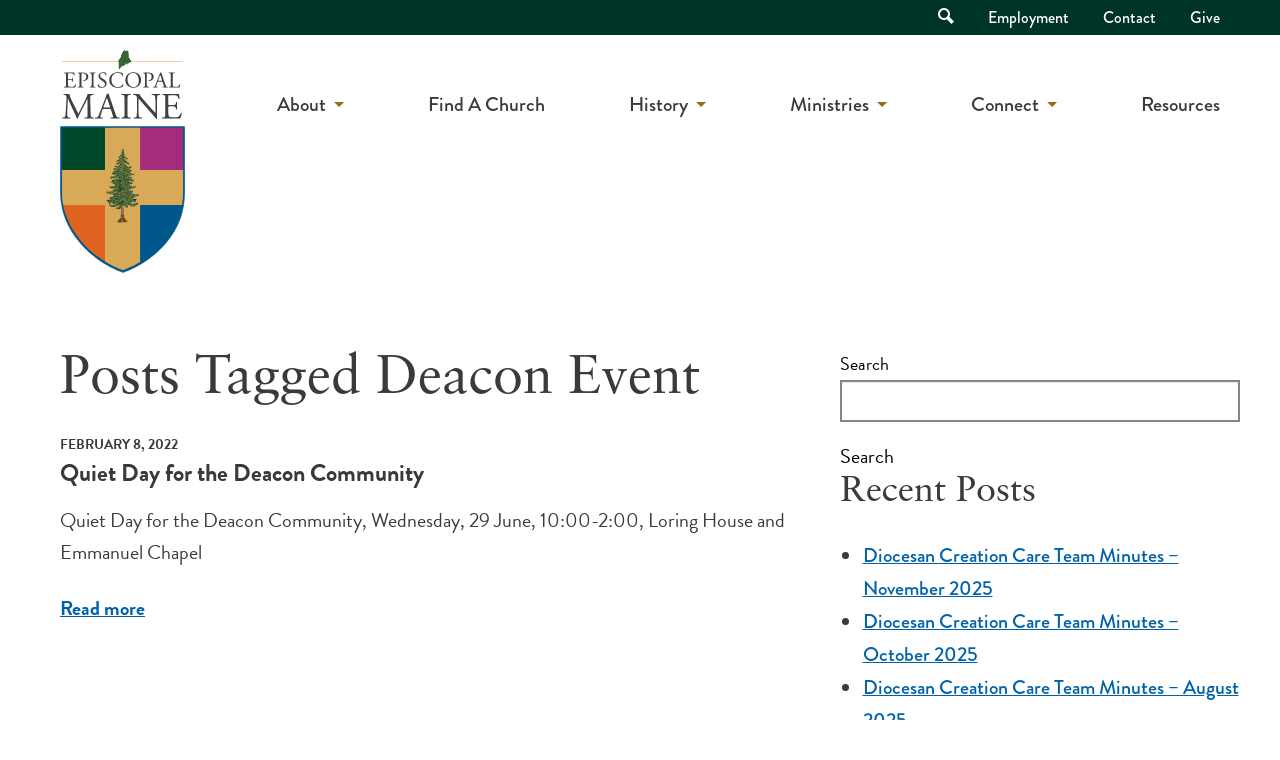

--- FILE ---
content_type: text/html; charset=UTF-8
request_url: https://episcopalmaine.org/tag/deacon-event/
body_size: 12406
content:
<!doctype html>
<html lang="en-US" class="no-js">
	<head>
		<meta charset="UTF-8">
		<title>Deacon Event Archives - Episcopal Maine</title>

		<link rel="alternate" type="application/rss+xml" title="Episcopal Maine" href="https://episcopalmaine.org/feed/" />

		<meta http-equiv="X-UA-Compatible" content="IE=edge">
		<meta name="viewport" content="width=device-width, initial-scale=1.0">

		<meta name='robots' content='index, follow, max-image-preview:large, max-snippet:-1, max-video-preview:-1' />

	<!-- This site is optimized with the Yoast SEO plugin v22.5 - https://yoast.com/wordpress/plugins/seo/ -->
	<link rel="canonical" href="https://episcopalmaine.org/tag/deacon-event/" />
	<meta property="og:locale" content="en_US" />
	<meta property="og:type" content="article" />
	<meta property="og:title" content="Deacon Event Archives - Episcopal Maine" />
	<meta property="og:url" content="https://episcopalmaine.org/tag/deacon-event/" />
	<meta property="og:site_name" content="Episcopal Maine" />
	<meta name="twitter:card" content="summary_large_image" />
	<script type="application/ld+json" class="yoast-schema-graph">{"@context":"https://schema.org","@graph":[{"@type":"CollectionPage","@id":"https://episcopalmaine.org/tag/deacon-event/","url":"https://episcopalmaine.org/tag/deacon-event/","name":"Deacon Event Archives - Episcopal Maine","isPartOf":{"@id":"https://episcopalmaine.org/#website"},"breadcrumb":{"@id":"https://episcopalmaine.org/tag/deacon-event/#breadcrumb"},"inLanguage":"en-US"},{"@type":"BreadcrumbList","@id":"https://episcopalmaine.org/tag/deacon-event/#breadcrumb","itemListElement":[{"@type":"ListItem","position":1,"name":"Home","item":"https://episcopalmaine.org/"},{"@type":"ListItem","position":2,"name":"Deacon Event"}]},{"@type":"WebSite","@id":"https://episcopalmaine.org/#website","url":"https://episcopalmaine.org/","name":"Episcopal Maine","description":"","potentialAction":[{"@type":"SearchAction","target":{"@type":"EntryPoint","urlTemplate":"https://episcopalmaine.org/?s={search_term_string}"},"query-input":"required name=search_term_string"}],"inLanguage":"en-US"}]}</script>
	<!-- / Yoast SEO plugin. -->


<link rel='dns-prefetch' href='//use.typekit.net' />

<link rel="alternate" type="text/calendar" title="Episcopal Maine &raquo; iCal Feed" href="https://episcopalmaine.org/calendar/?ical=1" />
<link rel='stylesheet' id='tribe-events-pro-mini-calendar-block-styles-css' href='https://episcopalmaine.org/wp-content/plugins/events-calendar-pro/src/resources/css/tribe-events-pro-mini-calendar-block.min.css?ver=6.3.3' media='all' />
<style id='wp-emoji-styles-inline-css'>

	img.wp-smiley, img.emoji {
		display: inline !important;
		border: none !important;
		box-shadow: none !important;
		height: 1em !important;
		width: 1em !important;
		margin: 0 0.07em !important;
		vertical-align: -0.1em !important;
		background: none !important;
		padding: 0 !important;
	}
</style>
<style id='classic-theme-styles-inline-css'>
/*! This file is auto-generated */
.wp-block-button__link{color:#fff;background-color:#32373c;border-radius:9999px;box-shadow:none;text-decoration:none;padding:calc(.667em + 2px) calc(1.333em + 2px);font-size:1.125em}.wp-block-file__button{background:#32373c;color:#fff;text-decoration:none}
</style>
<style id='global-styles-inline-css'>
body{--wp--preset--color--black: #000000;--wp--preset--color--cyan-bluish-gray: #abb8c3;--wp--preset--color--white: #ffffff;--wp--preset--color--pale-pink: #f78da7;--wp--preset--color--vivid-red: #cf2e2e;--wp--preset--color--luminous-vivid-orange: #ff6900;--wp--preset--color--luminous-vivid-amber: #fcb900;--wp--preset--color--light-green-cyan: #7bdcb5;--wp--preset--color--vivid-green-cyan: #00d084;--wp--preset--color--pale-cyan-blue: #8ed1fc;--wp--preset--color--vivid-cyan-blue: #0693e3;--wp--preset--color--vivid-purple: #9b51e0;--wp--preset--gradient--vivid-cyan-blue-to-vivid-purple: linear-gradient(135deg,rgba(6,147,227,1) 0%,rgb(155,81,224) 100%);--wp--preset--gradient--light-green-cyan-to-vivid-green-cyan: linear-gradient(135deg,rgb(122,220,180) 0%,rgb(0,208,130) 100%);--wp--preset--gradient--luminous-vivid-amber-to-luminous-vivid-orange: linear-gradient(135deg,rgba(252,185,0,1) 0%,rgba(255,105,0,1) 100%);--wp--preset--gradient--luminous-vivid-orange-to-vivid-red: linear-gradient(135deg,rgba(255,105,0,1) 0%,rgb(207,46,46) 100%);--wp--preset--gradient--very-light-gray-to-cyan-bluish-gray: linear-gradient(135deg,rgb(238,238,238) 0%,rgb(169,184,195) 100%);--wp--preset--gradient--cool-to-warm-spectrum: linear-gradient(135deg,rgb(74,234,220) 0%,rgb(151,120,209) 20%,rgb(207,42,186) 40%,rgb(238,44,130) 60%,rgb(251,105,98) 80%,rgb(254,248,76) 100%);--wp--preset--gradient--blush-light-purple: linear-gradient(135deg,rgb(255,206,236) 0%,rgb(152,150,240) 100%);--wp--preset--gradient--blush-bordeaux: linear-gradient(135deg,rgb(254,205,165) 0%,rgb(254,45,45) 50%,rgb(107,0,62) 100%);--wp--preset--gradient--luminous-dusk: linear-gradient(135deg,rgb(255,203,112) 0%,rgb(199,81,192) 50%,rgb(65,88,208) 100%);--wp--preset--gradient--pale-ocean: linear-gradient(135deg,rgb(255,245,203) 0%,rgb(182,227,212) 50%,rgb(51,167,181) 100%);--wp--preset--gradient--electric-grass: linear-gradient(135deg,rgb(202,248,128) 0%,rgb(113,206,126) 100%);--wp--preset--gradient--midnight: linear-gradient(135deg,rgb(2,3,129) 0%,rgb(40,116,252) 100%);--wp--preset--font-size--small: 13px;--wp--preset--font-size--medium: 20px;--wp--preset--font-size--large: 36px;--wp--preset--font-size--x-large: 42px;--wp--preset--spacing--20: 0.44rem;--wp--preset--spacing--30: 0.67rem;--wp--preset--spacing--40: 1rem;--wp--preset--spacing--50: 1.5rem;--wp--preset--spacing--60: 2.25rem;--wp--preset--spacing--70: 3.38rem;--wp--preset--spacing--80: 5.06rem;--wp--preset--shadow--natural: 6px 6px 9px rgba(0, 0, 0, 0.2);--wp--preset--shadow--deep: 12px 12px 50px rgba(0, 0, 0, 0.4);--wp--preset--shadow--sharp: 6px 6px 0px rgba(0, 0, 0, 0.2);--wp--preset--shadow--outlined: 6px 6px 0px -3px rgba(255, 255, 255, 1), 6px 6px rgba(0, 0, 0, 1);--wp--preset--shadow--crisp: 6px 6px 0px rgba(0, 0, 0, 1);}:where(.is-layout-flex){gap: 0.5em;}:where(.is-layout-grid){gap: 0.5em;}body .is-layout-flow > .alignleft{float: left;margin-inline-start: 0;margin-inline-end: 2em;}body .is-layout-flow > .alignright{float: right;margin-inline-start: 2em;margin-inline-end: 0;}body .is-layout-flow > .aligncenter{margin-left: auto !important;margin-right: auto !important;}body .is-layout-constrained > .alignleft{float: left;margin-inline-start: 0;margin-inline-end: 2em;}body .is-layout-constrained > .alignright{float: right;margin-inline-start: 2em;margin-inline-end: 0;}body .is-layout-constrained > .aligncenter{margin-left: auto !important;margin-right: auto !important;}body .is-layout-constrained > :where(:not(.alignleft):not(.alignright):not(.alignfull)){max-width: var(--wp--style--global--content-size);margin-left: auto !important;margin-right: auto !important;}body .is-layout-constrained > .alignwide{max-width: var(--wp--style--global--wide-size);}body .is-layout-flex{display: flex;}body .is-layout-flex{flex-wrap: wrap;align-items: center;}body .is-layout-flex > *{margin: 0;}body .is-layout-grid{display: grid;}body .is-layout-grid > *{margin: 0;}:where(.wp-block-columns.is-layout-flex){gap: 2em;}:where(.wp-block-columns.is-layout-grid){gap: 2em;}:where(.wp-block-post-template.is-layout-flex){gap: 1.25em;}:where(.wp-block-post-template.is-layout-grid){gap: 1.25em;}.has-black-color{color: var(--wp--preset--color--black) !important;}.has-cyan-bluish-gray-color{color: var(--wp--preset--color--cyan-bluish-gray) !important;}.has-white-color{color: var(--wp--preset--color--white) !important;}.has-pale-pink-color{color: var(--wp--preset--color--pale-pink) !important;}.has-vivid-red-color{color: var(--wp--preset--color--vivid-red) !important;}.has-luminous-vivid-orange-color{color: var(--wp--preset--color--luminous-vivid-orange) !important;}.has-luminous-vivid-amber-color{color: var(--wp--preset--color--luminous-vivid-amber) !important;}.has-light-green-cyan-color{color: var(--wp--preset--color--light-green-cyan) !important;}.has-vivid-green-cyan-color{color: var(--wp--preset--color--vivid-green-cyan) !important;}.has-pale-cyan-blue-color{color: var(--wp--preset--color--pale-cyan-blue) !important;}.has-vivid-cyan-blue-color{color: var(--wp--preset--color--vivid-cyan-blue) !important;}.has-vivid-purple-color{color: var(--wp--preset--color--vivid-purple) !important;}.has-black-background-color{background-color: var(--wp--preset--color--black) !important;}.has-cyan-bluish-gray-background-color{background-color: var(--wp--preset--color--cyan-bluish-gray) !important;}.has-white-background-color{background-color: var(--wp--preset--color--white) !important;}.has-pale-pink-background-color{background-color: var(--wp--preset--color--pale-pink) !important;}.has-vivid-red-background-color{background-color: var(--wp--preset--color--vivid-red) !important;}.has-luminous-vivid-orange-background-color{background-color: var(--wp--preset--color--luminous-vivid-orange) !important;}.has-luminous-vivid-amber-background-color{background-color: var(--wp--preset--color--luminous-vivid-amber) !important;}.has-light-green-cyan-background-color{background-color: var(--wp--preset--color--light-green-cyan) !important;}.has-vivid-green-cyan-background-color{background-color: var(--wp--preset--color--vivid-green-cyan) !important;}.has-pale-cyan-blue-background-color{background-color: var(--wp--preset--color--pale-cyan-blue) !important;}.has-vivid-cyan-blue-background-color{background-color: var(--wp--preset--color--vivid-cyan-blue) !important;}.has-vivid-purple-background-color{background-color: var(--wp--preset--color--vivid-purple) !important;}.has-black-border-color{border-color: var(--wp--preset--color--black) !important;}.has-cyan-bluish-gray-border-color{border-color: var(--wp--preset--color--cyan-bluish-gray) !important;}.has-white-border-color{border-color: var(--wp--preset--color--white) !important;}.has-pale-pink-border-color{border-color: var(--wp--preset--color--pale-pink) !important;}.has-vivid-red-border-color{border-color: var(--wp--preset--color--vivid-red) !important;}.has-luminous-vivid-orange-border-color{border-color: var(--wp--preset--color--luminous-vivid-orange) !important;}.has-luminous-vivid-amber-border-color{border-color: var(--wp--preset--color--luminous-vivid-amber) !important;}.has-light-green-cyan-border-color{border-color: var(--wp--preset--color--light-green-cyan) !important;}.has-vivid-green-cyan-border-color{border-color: var(--wp--preset--color--vivid-green-cyan) !important;}.has-pale-cyan-blue-border-color{border-color: var(--wp--preset--color--pale-cyan-blue) !important;}.has-vivid-cyan-blue-border-color{border-color: var(--wp--preset--color--vivid-cyan-blue) !important;}.has-vivid-purple-border-color{border-color: var(--wp--preset--color--vivid-purple) !important;}.has-vivid-cyan-blue-to-vivid-purple-gradient-background{background: var(--wp--preset--gradient--vivid-cyan-blue-to-vivid-purple) !important;}.has-light-green-cyan-to-vivid-green-cyan-gradient-background{background: var(--wp--preset--gradient--light-green-cyan-to-vivid-green-cyan) !important;}.has-luminous-vivid-amber-to-luminous-vivid-orange-gradient-background{background: var(--wp--preset--gradient--luminous-vivid-amber-to-luminous-vivid-orange) !important;}.has-luminous-vivid-orange-to-vivid-red-gradient-background{background: var(--wp--preset--gradient--luminous-vivid-orange-to-vivid-red) !important;}.has-very-light-gray-to-cyan-bluish-gray-gradient-background{background: var(--wp--preset--gradient--very-light-gray-to-cyan-bluish-gray) !important;}.has-cool-to-warm-spectrum-gradient-background{background: var(--wp--preset--gradient--cool-to-warm-spectrum) !important;}.has-blush-light-purple-gradient-background{background: var(--wp--preset--gradient--blush-light-purple) !important;}.has-blush-bordeaux-gradient-background{background: var(--wp--preset--gradient--blush-bordeaux) !important;}.has-luminous-dusk-gradient-background{background: var(--wp--preset--gradient--luminous-dusk) !important;}.has-pale-ocean-gradient-background{background: var(--wp--preset--gradient--pale-ocean) !important;}.has-electric-grass-gradient-background{background: var(--wp--preset--gradient--electric-grass) !important;}.has-midnight-gradient-background{background: var(--wp--preset--gradient--midnight) !important;}.has-small-font-size{font-size: var(--wp--preset--font-size--small) !important;}.has-medium-font-size{font-size: var(--wp--preset--font-size--medium) !important;}.has-large-font-size{font-size: var(--wp--preset--font-size--large) !important;}.has-x-large-font-size{font-size: var(--wp--preset--font-size--x-large) !important;}
.wp-block-navigation a:where(:not(.wp-element-button)){color: inherit;}
:where(.wp-block-post-template.is-layout-flex){gap: 1.25em;}:where(.wp-block-post-template.is-layout-grid){gap: 1.25em;}
:where(.wp-block-columns.is-layout-flex){gap: 2em;}:where(.wp-block-columns.is-layout-grid){gap: 2em;}
.wp-block-pullquote{font-size: 1.5em;line-height: 1.6;}
</style>
<link rel='stylesheet' id='typekit-css' href='https://use.typekit.net/frj3oyc.css?ver=1.0.0' media='all' />
<link rel='stylesheet' id='theme-styles-css' href='https://episcopalmaine.org/wp-content/themes/episcopalmaine/dist/assets/css/app.css?ver=1.0.29' media='all' />
<link rel='stylesheet' id='slick-styles-css' href='https://episcopalmaine.org/wp-content/themes/episcopalmaine/dist/assets/vendor/slick/slick.css?ver=1.8.0' media='all' />
<link rel='stylesheet' id='searchwp-forms-css' href='https://episcopalmaine.org/wp-content/plugins/searchwp/assets/css/frontend/search-forms.css?ver=4.3.15' media='all' />
<style id='rocket-lazyload-inline-css'>
.rll-youtube-player{position:relative;padding-bottom:56.23%;height:0;overflow:hidden;max-width:100%;}.rll-youtube-player:focus-within{outline: 2px solid currentColor;outline-offset: 5px;}.rll-youtube-player iframe{position:absolute;top:0;left:0;width:100%;height:100%;z-index:100;background:0 0}.rll-youtube-player img{bottom:0;display:block;left:0;margin:auto;max-width:100%;width:100%;position:absolute;right:0;top:0;border:none;height:auto;-webkit-transition:.4s all;-moz-transition:.4s all;transition:.4s all}.rll-youtube-player img:hover{-webkit-filter:brightness(75%)}.rll-youtube-player .play{height:100%;width:100%;left:0;top:0;position:absolute;background:url(https://episcopalmaine.org/wp-content/plugins/wp-rocket/assets/img/youtube.png) no-repeat center;background-color: transparent !important;cursor:pointer;border:none;}
</style>
<script src="https://episcopalmaine.org/wp-content/themes/episcopalmaine/dist/assets/js/app.js?ver=1.0.29" id="jquery-js"></script>
<script src="https://episcopalmaine.org/wp-content/themes/episcopalmaine/dist/assets/vendor/slick/slick.min.js?ver=1.8.0" id="slick-script-js"></script>
<link rel="https://api.w.org/" href="https://episcopalmaine.org/wp-json/" /><link rel="alternate" type="application/json" href="https://episcopalmaine.org/wp-json/wp/v2/tags/171" /><meta name="tec-api-version" content="v1"><meta name="tec-api-origin" content="https://episcopalmaine.org"><link rel="alternate" href="https://episcopalmaine.org/wp-json/tribe/events/v1/events/?tags=deacon-event" /><link rel="icon" href="https://episcopalmaine.org/wp-content/uploads/2022/03/cropped-episcopal-maine-favicon-32x32.png" sizes="32x32" />
<link rel="icon" href="https://episcopalmaine.org/wp-content/uploads/2022/03/cropped-episcopal-maine-favicon-192x192.png" sizes="192x192" />
<link rel="apple-touch-icon" href="https://episcopalmaine.org/wp-content/uploads/2022/03/cropped-episcopal-maine-favicon-180x180.png" />
<meta name="msapplication-TileImage" content="https://episcopalmaine.org/wp-content/uploads/2022/03/cropped-episcopal-maine-favicon-270x270.png" />
<noscript><style id="rocket-lazyload-nojs-css">.rll-youtube-player, [data-lazy-src]{display:none !important;}</style></noscript>
		<!-- Google Tag Manager -->
<script>(function(w,d,s,l,i){w[l]=w[l]||[];w[l].push({'gtm.start':
new Date().getTime(),event:'gtm.js'});var f=d.getElementsByTagName(s)[0],
j=d.createElement(s),dl=l!='dataLayer'?'&l='+l:'';j.async=true;j.src=
'https://www.googletagmanager.com/gtm.js?id='+i+dl;f.parentNode.insertBefore(j,f);
})(window,document,'script','dataLayer','GTM-NL6X8TJ');</script>
<!-- End Google Tag Manager -->	</head>
	<body class="archive tag tag-deacon-event tag-171 tribe-no-js" id="top">
		<!-- Google Tag Manager (noscript) -->
<noscript><iframe src="https://www.googletagmanager.com/ns.html?id=GTM-NL6X8TJ"
height="0" width="0" style="display:none;visibility:hidden"></iframe></noscript>
<!-- End Google Tag Manager (noscript) -->
		<div class="off-canvas position-right" id="offCanvas" data-off-canvas data-trap-focus="true">
			<ul class="off-canvas-navigation">
	        	<li id="menu-item-50" class="menu-item menu-item-type-post_type menu-item-object-page menu-item-has-children menu-item-50"><a href="https://episcopalmaine.org/about/">About</a>
<ul class="sub-menu">
	<li id="menu-item-55" class="menu-item menu-item-type-post_type menu-item-object-page menu-item-55"><a href="https://episcopalmaine.org/about/">Who We Are</a></li>
	<li id="menu-item-54" class="menu-item menu-item-type-post_type menu-item-object-page menu-item-54"><a href="https://episcopalmaine.org/about/what-we-believe/">What We Believe</a></li>
	<li id="menu-item-9060" class="menu-item menu-item-type-post_type menu-item-object-page menu-item-9060"><a href="https://episcopalmaine.org/about/bishop-and-staff/">Bishop &#038; Staff</a></li>
	<li id="menu-item-52" class="menu-item menu-item-type-post_type menu-item-object-page menu-item-52"><a href="https://episcopalmaine.org/about/governance/">Governance</a></li>
	<li id="menu-item-8951" class="menu-item menu-item-type-post_type menu-item-object-page menu-item-8951"><a href="https://episcopalmaine.org/about/governance/convention/">Diocesan Convention</a></li>
	<li id="menu-item-1026" class="menu-item menu-item-type-post_type menu-item-object-page menu-item-1026"><a href="https://episcopalmaine.org/about/worship/">Worship</a></li>
</ul>
</li>
<li id="menu-item-56" class="menu-item menu-item-type-post_type menu-item-object-page menu-item-56"><a href="https://episcopalmaine.org/find-a-church/">Find A Church</a></li>
<li id="menu-item-6563" class="menu-item menu-item-type-post_type menu-item-object-page menu-item-has-children menu-item-6563"><a href="https://episcopalmaine.org/history/">History</a>
<ul class="sub-menu">
	<li id="menu-item-6561" class="menu-item menu-item-type-post_type menu-item-object-page menu-item-6561"><a href="https://episcopalmaine.org/history/digital-archive/">Digital Archive</a></li>
	<li id="menu-item-8696" class="menu-item menu-item-type-custom menu-item-object-custom menu-item-8696"><a href="https://episcopalmaine.org/resources/administration/history/archives/">Archives</a></li>
	<li id="menu-item-6564" class="menu-item menu-item-type-post_type menu-item-object-page menu-item-6564"><a href="https://episcopalmaine.org/history/">Maine&#8217;s Timeline</a></li>
</ul>
</li>
<li id="menu-item-57" class="menu-item menu-item-type-post_type menu-item-object-page menu-item-has-children menu-item-57"><a href="https://episcopalmaine.org/ministries/">Ministries</a>
<ul class="sub-menu">
	<li id="menu-item-13098" class="menu-item menu-item-type-custom menu-item-object-custom menu-item-13098"><a href="https://episcopalmaine.org/resources/diocesan-hunger-initiative/">Feed Our Neighbors</a></li>
	<li id="menu-item-6818" class="menu-item menu-item-type-post_type menu-item-object-page menu-item-6818"><a href="https://episcopalmaine.org/ministries/advocacy/">Social Justice &#038; Advocacy</a></li>
	<li id="menu-item-6309" class="menu-item menu-item-type-post_type menu-item-object-page menu-item-6309"><a href="https://episcopalmaine.org/ministries/children-youth/">Children and Youth</a></li>
	<li id="menu-item-58" class="menu-item menu-item-type-post_type menu-item-object-page menu-item-58"><a href="https://episcopalmaine.org/ministries/adults/">Adult Formation</a></li>
</ul>
</li>
<li id="menu-item-63" class="menu-item menu-item-type-post_type menu-item-object-page menu-item-has-children menu-item-63"><a href="https://episcopalmaine.org/calendar/">Connect</a>
<ul class="sub-menu">
	<li id="menu-item-66" class="menu-item menu-item-type-post_type menu-item-object-page menu-item-66"><a href="https://episcopalmaine.org/newsletter/">Newsletters</a></li>
	<li id="menu-item-65" class="menu-item menu-item-type-post_type menu-item-object-page menu-item-65"><a href="https://episcopalmaine.org/calendar/">Event Calendar</a></li>
	<li id="menu-item-64" class="menu-item menu-item-type-post_type menu-item-object-page current_page_parent menu-item-64"><a href="https://episcopalmaine.org/blog/">Blog</a></li>
	<li id="menu-item-1933" class="menu-item menu-item-type-post_type menu-item-object-page menu-item-1933"><a href="https://episcopalmaine.org/employment/">Employment</a></li>
	<li id="menu-item-6366" class="menu-item menu-item-type-post_type menu-item-object-page menu-item-6366"><a href="https://episcopalmaine.org/contact/">Contact</a></li>
</ul>
</li>
<li id="menu-item-6330" class="menu-item menu-item-type-post_type menu-item-object-page menu-item-6330"><a href="https://episcopalmaine.org/resources/">Resources</a></li>
	        </ul>
	        <ul class="off-canvas-navigation secondary">
	        	<li id="menu-item-48" class="menu-item menu-item-type-post_type menu-item-object-page menu-item-48"><a href="https://episcopalmaine.org/employment/">Employment</a></li>
<li id="menu-item-47" class="menu-item menu-item-type-post_type menu-item-object-page menu-item-47"><a href="https://episcopalmaine.org/contact/">Contact</a></li>
<li id="menu-item-1109" class="menu-item menu-item-type-post_type menu-item-object-page menu-item-1109"><a href="https://episcopalmaine.org/give/">Give</a></li>
	        </ul>
	        <form class="mobile-search" method="get" action="https://episcopalmaine.org">
				<input class="search-input" type="search" name="s" aria-label="Search site for:" placeholder="Search for...">
				<button class="search-submit button" type="submit"><span class="visually-hidden">Search</span> <i class="icon-search"></i></button>
			</form>
        	<button class="close-off-canvas" aria-label="Close menu" type="button" data-close>
		      Close Menu
		    </button>
	        
		</div>
		<div class="off-canvas-content" data-off-canvas-content>
			<header class="header" role="banner">
				<div class="accessibility-nav">
					<a href="#main-content" class="skip-link">Skip to Main Content</a>
				</div>
								<div class="top-bar">
					<div class="grid-container">
						<div class="grid-x grid-padding-x">
							<div class="cell">
								<nav class="top-nav">
									<ul>
										<li class="top-nav-search">
											<a href="" class="top-nav-search-toggle">
												<i class="icon-search"></i> <span class="visually-hidden">Open Search</span>
											</a>
											<div class="top-nav-search-container">
												<form class="search" method="get" action="https://episcopalmaine.org">
													<input class="search-input" type="search" name="s" aria-label="Search site for:" placeholder="Search for...">
													<button class="search-submit button" type="submit"><span class="visually-hidden">Search</span> <i class="icon-search"></i></button>
												</form>
											</div>
										</li>
										<li class="menu-item menu-item-type-post_type menu-item-object-page menu-item-48"><a href="https://episcopalmaine.org/employment/">Employment</a></li>
<li class="menu-item menu-item-type-post_type menu-item-object-page menu-item-47"><a href="https://episcopalmaine.org/contact/">Contact</a></li>
<li class="menu-item menu-item-type-post_type menu-item-object-page menu-item-1109"><a href="https://episcopalmaine.org/give/">Give</a></li>
									</ul>
								</nav>
							</div>
						</div>
					</div>
				</div>
				<div class="grid-container" id="main-navigation">
					<div class="grid-x grid-padding-x">
						<div class="cell auto">
							<div class="logo">
								<a href="https://episcopalmaine.org">
																			<img src="https://episcopalmaine.org/wp-content/uploads/2021/09/episcopal-maine-logo.svg" alt="" class="logo-img" />
																	</a>
							</div>
						</div>
						<div class="cell shrink">
							<nav class="main-nav">
								<ul><li class="menu-item menu-item-type-post_type menu-item-object-page menu-item-has-children menu-item-50"><a href="https://episcopalmaine.org/about/">About</a>
<ul class="sub-menu">
	<li class="menu-item menu-item-type-post_type menu-item-object-page menu-item-55"><a href="https://episcopalmaine.org/about/">Who We Are</a></li>
	<li class="menu-item menu-item-type-post_type menu-item-object-page menu-item-54"><a href="https://episcopalmaine.org/about/what-we-believe/">What We Believe</a></li>
	<li class="menu-item menu-item-type-post_type menu-item-object-page menu-item-9060"><a href="https://episcopalmaine.org/about/bishop-and-staff/">Bishop &#038; Staff</a></li>
	<li class="menu-item menu-item-type-post_type menu-item-object-page menu-item-52"><a href="https://episcopalmaine.org/about/governance/">Governance</a></li>
	<li class="menu-item menu-item-type-post_type menu-item-object-page menu-item-8951"><a href="https://episcopalmaine.org/about/governance/convention/">Diocesan Convention</a></li>
	<li class="menu-item menu-item-type-post_type menu-item-object-page menu-item-1026"><a href="https://episcopalmaine.org/about/worship/">Worship</a></li>
</ul>
</li>
<li class="menu-item menu-item-type-post_type menu-item-object-page menu-item-56"><a href="https://episcopalmaine.org/find-a-church/">Find A Church</a></li>
<li class="menu-item menu-item-type-post_type menu-item-object-page menu-item-has-children menu-item-6563"><a href="https://episcopalmaine.org/history/">History</a>
<ul class="sub-menu">
	<li class="menu-item menu-item-type-post_type menu-item-object-page menu-item-6561"><a href="https://episcopalmaine.org/history/digital-archive/">Digital Archive</a></li>
	<li class="menu-item menu-item-type-custom menu-item-object-custom menu-item-8696"><a href="https://episcopalmaine.org/resources/administration/history/archives/">Archives</a></li>
	<li class="menu-item menu-item-type-post_type menu-item-object-page menu-item-6564"><a href="https://episcopalmaine.org/history/">Maine&#8217;s Timeline</a></li>
</ul>
</li>
<li class="menu-item menu-item-type-post_type menu-item-object-page menu-item-has-children menu-item-57"><a href="https://episcopalmaine.org/ministries/">Ministries</a>
<ul class="sub-menu">
	<li class="menu-item menu-item-type-custom menu-item-object-custom menu-item-13098"><a href="https://episcopalmaine.org/resources/diocesan-hunger-initiative/">Feed Our Neighbors</a></li>
	<li class="menu-item menu-item-type-post_type menu-item-object-page menu-item-6818"><a href="https://episcopalmaine.org/ministries/advocacy/">Social Justice &#038; Advocacy</a></li>
	<li class="menu-item menu-item-type-post_type menu-item-object-page menu-item-6309"><a href="https://episcopalmaine.org/ministries/children-youth/">Children and Youth</a></li>
	<li class="menu-item menu-item-type-post_type menu-item-object-page menu-item-58"><a href="https://episcopalmaine.org/ministries/adults/">Adult Formation</a></li>
</ul>
</li>
<li class="menu-item menu-item-type-post_type menu-item-object-page menu-item-has-children menu-item-63"><a href="https://episcopalmaine.org/calendar/">Connect</a>
<ul class="sub-menu">
	<li class="menu-item menu-item-type-post_type menu-item-object-page menu-item-66"><a href="https://episcopalmaine.org/newsletter/">Newsletters</a></li>
	<li class="menu-item menu-item-type-post_type menu-item-object-page menu-item-65"><a href="https://episcopalmaine.org/calendar/">Event Calendar</a></li>
	<li class="menu-item menu-item-type-post_type menu-item-object-page current_page_parent menu-item-64"><a href="https://episcopalmaine.org/blog/">Blog</a></li>
	<li class="menu-item menu-item-type-post_type menu-item-object-page menu-item-1933"><a href="https://episcopalmaine.org/employment/">Employment</a></li>
	<li class="menu-item menu-item-type-post_type menu-item-object-page menu-item-6366"><a href="https://episcopalmaine.org/contact/">Contact</a></li>
</ul>
</li>
<li class="menu-item menu-item-type-post_type menu-item-object-page menu-item-6330"><a href="https://episcopalmaine.org/resources/">Resources</a></li>
</ul>							</nav>
							<div class="mobile-nav-toggle">
								<a href="#" class="off-canvas-toggle" data-toggle="offCanvas" aria-label="Mobile Navigation">
									<div></div>
									<div></div>
									<div></div>
								</a>
							</div>
						</div>
					</div>
				</div>
			</header>

<main role="main" aria-label="Content">
	<div class="page-section transparent-bg">
		<div class="grid-container">
			<div class="grid-x grid-padding-x">
				<div class="medium-8 cell">
					<h1>Posts Tagged Deacon Event</h1>
					
	<!-- article -->
	<a href="https://episcopalmaine.org/event/quiet-day-for-the-deacon-community/" id="post-1586" class="post-list-item  post-1586 tribe_events type-tribe_events status-publish hentry tag-deacon-event tribe_events_cat-fellowship tribe_events_cat-prayer cat_fellowship cat_prayer" >

				
		<div class="post-list-copy">
			<h6>February 8, 2022</h6>
			<h3 class="small">Quiet Day for the Deacon Community </h3>

			
			
			<p>Quiet Day for the Deacon Community, Wednesday, 29 June, 10:00-2:00, Loring House and Emmanuel Chapel</p>
			<div class="text-button">
									Read more
							</div>
		</div>

	</a>
	<!-- /article -->


					<div class="pagination">
	</div>
				</div>
				<div class="medium-4 columns">
					<aside class="sidebar" role="complementary">

	<div class="sidebar-widget">
		<div id="block-2" class="widget_block widget_search"><form role="search" method="get" action="https://episcopalmaine.org/" class="wp-block-search__button-outside wp-block-search__text-button wp-block-search"    ><label class="wp-block-search__label" for="wp-block-search__input-1" >Search</label><div class="wp-block-search__inside-wrapper " ><input class="wp-block-search__input" id="wp-block-search__input-1" placeholder="" value="" type="search" name="s" required /><button aria-label="Search" class="wp-block-search__button wp-element-button" type="submit" >Search</button></div></form></div><div id="block-3" class="widget_block">
<div class="wp-block-group"><div class="wp-block-group__inner-container is-layout-flow wp-block-group-is-layout-flow">
<h2 class="wp-block-heading">Recent Posts</h2>


<ul class="wp-block-latest-posts__list wp-block-latest-posts"><li><a class="wp-block-latest-posts__post-title" href="https://episcopalmaine.org/diocesan-creation-care-team-minutes-nov-2025/">Diocesan Creation Care Team Minutes &#8211; November 2025</a></li>
<li><a class="wp-block-latest-posts__post-title" href="https://episcopalmaine.org/diocesan-creation-care-team-minutes-oct-2025/">Diocesan Creation Care Team Minutes &#8211; October 2025</a></li>
<li><a class="wp-block-latest-posts__post-title" href="https://episcopalmaine.org/diocesan-creation-care-team-minutes-august-2025/">Diocesan Creation Care Team Minutes &#8211; August 2025</a></li>
<li><a class="wp-block-latest-posts__post-title" href="https://episcopalmaine.org/statement-from-episcopal-and-lutheran-bishops-in-new-england-our-commitment-to-peace-and-justice-in-a-broken-world/">Statement from Episcopal and Lutheran Bishops in New England: Our Commitment to Peace and Justice in a Broken World</a></li>
<li><a class="wp-block-latest-posts__post-title" href="https://episcopalmaine.org/remarks-on-racial-justice-to-the-206th-annual-maine-diocesan-convention/">Remarks on Racial Justice to the 206th Annual Maine Diocesan Convention</a></li>
</ul></div></div>
</div><div id="block-4" class="widget_block">
<div class="wp-block-group"><div class="wp-block-group__inner-container is-layout-flow wp-block-group-is-layout-flow">
<h2 class="wp-block-heading">Recent Comments</h2>


<div class="no-comments wp-block-latest-comments">No comments to show.</div></div></div>
</div><div id="block-5" class="widget_block">
<div class="wp-block-group"><div class="wp-block-group__inner-container is-layout-flow wp-block-group-is-layout-flow">
<h2 class="wp-block-heading">Archives</h2>


<ul class="wp-block-archives-list wp-block-archives">	<li><a href='https://episcopalmaine.org/2026/01/'>January 2026</a></li>
	<li><a href='https://episcopalmaine.org/2025/12/'>December 2025</a></li>
	<li><a href='https://episcopalmaine.org/2025/11/'>November 2025</a></li>
	<li><a href='https://episcopalmaine.org/2025/10/'>October 2025</a></li>
	<li><a href='https://episcopalmaine.org/2025/09/'>September 2025</a></li>
	<li><a href='https://episcopalmaine.org/2025/08/'>August 2025</a></li>
	<li><a href='https://episcopalmaine.org/2025/07/'>July 2025</a></li>
	<li><a href='https://episcopalmaine.org/2025/06/'>June 2025</a></li>
	<li><a href='https://episcopalmaine.org/2025/05/'>May 2025</a></li>
	<li><a href='https://episcopalmaine.org/2025/04/'>April 2025</a></li>
	<li><a href='https://episcopalmaine.org/2025/03/'>March 2025</a></li>
	<li><a href='https://episcopalmaine.org/2025/02/'>February 2025</a></li>
	<li><a href='https://episcopalmaine.org/2025/01/'>January 2025</a></li>
	<li><a href='https://episcopalmaine.org/2024/12/'>December 2024</a></li>
	<li><a href='https://episcopalmaine.org/2024/11/'>November 2024</a></li>
	<li><a href='https://episcopalmaine.org/2024/10/'>October 2024</a></li>
	<li><a href='https://episcopalmaine.org/2024/09/'>September 2024</a></li>
	<li><a href='https://episcopalmaine.org/2024/08/'>August 2024</a></li>
	<li><a href='https://episcopalmaine.org/2024/07/'>July 2024</a></li>
	<li><a href='https://episcopalmaine.org/2024/06/'>June 2024</a></li>
	<li><a href='https://episcopalmaine.org/2024/05/'>May 2024</a></li>
	<li><a href='https://episcopalmaine.org/2024/03/'>March 2024</a></li>
	<li><a href='https://episcopalmaine.org/2024/02/'>February 2024</a></li>
	<li><a href='https://episcopalmaine.org/2024/01/'>January 2024</a></li>
	<li><a href='https://episcopalmaine.org/2023/12/'>December 2023</a></li>
	<li><a href='https://episcopalmaine.org/2023/11/'>November 2023</a></li>
	<li><a href='https://episcopalmaine.org/2023/10/'>October 2023</a></li>
	<li><a href='https://episcopalmaine.org/2023/09/'>September 2023</a></li>
	<li><a href='https://episcopalmaine.org/2023/08/'>August 2023</a></li>
	<li><a href='https://episcopalmaine.org/2023/07/'>July 2023</a></li>
	<li><a href='https://episcopalmaine.org/2023/05/'>May 2023</a></li>
	<li><a href='https://episcopalmaine.org/2023/04/'>April 2023</a></li>
	<li><a href='https://episcopalmaine.org/2023/03/'>March 2023</a></li>
	<li><a href='https://episcopalmaine.org/2023/02/'>February 2023</a></li>
	<li><a href='https://episcopalmaine.org/2023/01/'>January 2023</a></li>
	<li><a href='https://episcopalmaine.org/2022/12/'>December 2022</a></li>
	<li><a href='https://episcopalmaine.org/2022/10/'>October 2022</a></li>
	<li><a href='https://episcopalmaine.org/2022/08/'>August 2022</a></li>
	<li><a href='https://episcopalmaine.org/2022/07/'>July 2022</a></li>
	<li><a href='https://episcopalmaine.org/2022/06/'>June 2022</a></li>
	<li><a href='https://episcopalmaine.org/2022/05/'>May 2022</a></li>
	<li><a href='https://episcopalmaine.org/2022/04/'>April 2022</a></li>
	<li><a href='https://episcopalmaine.org/2022/03/'>March 2022</a></li>
	<li><a href='https://episcopalmaine.org/2022/02/'>February 2022</a></li>
	<li><a href='https://episcopalmaine.org/2022/01/'>January 2022</a></li>
	<li><a href='https://episcopalmaine.org/2021/12/'>December 2021</a></li>
	<li><a href='https://episcopalmaine.org/2021/10/'>October 2021</a></li>
	<li><a href='https://episcopalmaine.org/2021/03/'>March 2021</a></li>
	<li><a href='https://episcopalmaine.org/2018/03/'>March 2018</a></li>
</ul></div></div>
</div><div id="block-6" class="widget_block">
<div class="wp-block-group"><div class="wp-block-group__inner-container is-layout-flow wp-block-group-is-layout-flow">
<h2 class="wp-block-heading">Categories</h2>


<ul class="wp-block-categories-list wp-block-categories">	<li class="cat-item cat-item-301"><a href="https://episcopalmaine.org/category/art/">Art</a>
</li>
	<li class="cat-item cat-item-283"><a href="https://episcopalmaine.org/category/bishop/">Bishop Thomas Brown</a>
</li>
	<li class="cat-item cat-item-320"><a href="https://episcopalmaine.org/category/celebration/">Celebrations</a>
</li>
	<li class="cat-item cat-item-298"><a href="https://episcopalmaine.org/category/clergy/">Clergy</a>
</li>
	<li class="cat-item cat-item-338"><a href="https://episcopalmaine.org/category/community-support/">Community Support</a>
</li>
	<li class="cat-item cat-item-290"><a href="https://episcopalmaine.org/category/creation-care/">Creation Care</a>
</li>
	<li class="cat-item cat-item-348"><a href="https://episcopalmaine.org/category/creation-care/diocesan-creation-care-team-meetings/">Diocesan Creation Care Team Meetings</a>
</li>
	<li class="cat-item cat-item-314"><a href="https://episcopalmaine.org/category/creation-care/earth-keeper-updates/">Earth Keepers</a>
</li>
	<li class="cat-item cat-item-284"><a href="https://episcopalmaine.org/category/diocesan-convention/">Diocesan Convention</a>
</li>
	<li class="cat-item cat-item-346"><a href="https://episcopalmaine.org/category/diocesan-council/">Diocesan Council</a>
</li>
	<li class="cat-item cat-item-295"><a href="https://episcopalmaine.org/category/the-episcopal-church/">The Episcopal Church</a>
</li>
	<li class="cat-item cat-item-332"><a href="https://episcopalmaine.org/category/formation/">Formation</a>
</li>
	<li class="cat-item cat-item-1"><a href="https://episcopalmaine.org/category/general/">General</a>
</li>
	<li class="cat-item cat-item-285"><a href="https://episcopalmaine.org/category/general-convention/">General Convention</a>
</li>
	<li class="cat-item cat-item-330"><a href="https://episcopalmaine.org/category/gc80/">2022 General Convention GC80</a>
</li>
	<li class="cat-item cat-item-350"><a href="https://episcopalmaine.org/category/global-mission/">Global Mission</a>
</li>
	<li class="cat-item cat-item-328"><a href="https://episcopalmaine.org/category/history/">History</a>
</li>
	<li class="cat-item cat-item-343"><a href="https://episcopalmaine.org/category/history/vintage-church-cookbooks/">Vintage Church Cookbooks</a>
</li>
	<li class="cat-item cat-item-292"><a href="https://episcopalmaine.org/category/indigenous-relations/">Indigenous Relations</a>
</li>
	<li class="cat-item cat-item-297"><a href="https://episcopalmaine.org/category/lgbtqia/">LGBTQIA+</a>
</li>
	<li class="cat-item cat-item-308"><a href="https://episcopalmaine.org/category/liturgy/">Liturgy</a>
</li>
	<li class="cat-item cat-item-347"><a href="https://episcopalmaine.org/category/standing-committee/">Standing Committee</a>
</li>
	<li class="cat-item cat-item-302"><a href="https://episcopalmaine.org/category/migration-ministries/">Migration Ministries</a>
</li>
	<li class="cat-item cat-item-288"><a href="https://episcopalmaine.org/category/music/">Music</a>
</li>
	<li class="cat-item cat-item-294"><a href="https://episcopalmaine.org/category/peace/">Peace</a>
</li>
	<li class="cat-item cat-item-300"><a href="https://episcopalmaine.org/category/prayer/">Prayer</a>
</li>
	<li class="cat-item cat-item-293"><a href="https://episcopalmaine.org/category/public-policy/">Public Policy</a>
</li>
	<li class="cat-item cat-item-319"><a href="https://episcopalmaine.org/category/public-policy/gun-safety/">Gun Safety</a>
</li>
	<li class="cat-item cat-item-289"><a href="https://episcopalmaine.org/category/racial-justice/">Racial Justice</a>
</li>
	<li class="cat-item cat-item-299"><a href="https://episcopalmaine.org/category/reflections/">Reflections</a>
</li>
	<li class="cat-item cat-item-331"><a href="https://episcopalmaine.org/category/summer-chapels/">Summer Chapels</a>
</li>
	<li class="cat-item cat-item-291"><a href="https://episcopalmaine.org/category/trustees-of-diocesan-funds/">Trustees of Diocesan Funds</a>
</li>
	<li class="cat-item cat-item-296"><a href="https://episcopalmaine.org/category/youth/">Youth</a>
</li>
</ul></div></div>
</div>	</div>

</aside>
				</div>
			</div>
		</div>
	</div>
</main>

				<!-- footer -->
				<footer class="footer" role="contentinfo">
					<div class="grid-container footer-content">
						<div class="grid-x grid-padding-x">
							<div class="cell footer-top">
								<a href="#top" data-smooth-scroll>Back to Top</a>
							</div>
							<div class="cell medium-3 large-auto footer-social">
								<h5>Follow</h5>
								<ul class="social">
																			<li><a href="https://www.facebook.com/episcopalmaine" target="_blank"><i class="icon-facebook"></i> <span class="visually-hidden">Facebook</span></a></li>
									
																			<li><a href="https://www.instagram.com/episcopal_maine/" target="_blank"><i class="icon-instagram"></i> <span class="visually-hidden">Instagram</span></a></li>
									
									
																			<li><a href="https://www.youtube.com/episcopalmaine" target="_blank"><i class="icon-youtube"></i> <span class="visually-hidden">YouTube</span></a></li>
																	</ul>
							</div>
							<div class="cell medium-3 large-2 footer-logos">
																	<div class="footer-logo">
										<img src="https://episcopalmaine.org/wp-content/uploads/2021/09/episcopal-maine-logo-white.svg" />
									</div>
																									<div class="footer-episcopal-logo">
										<img src="https://episcopalmaine.org/wp-content/uploads/2021/09/episcopal-church-logo-400x57.png" />
									</div>
															</div>

							<div class="cell medium-3 large-4">
								<div class="grid-x grid-padding-x">
																			<div class="cell small-6 medium-12 large-6 footer-address">
											<h5>Physical Address</h5>
											<p>143 State Street<br />
Portland, ME 04101</p>
										</div>
									
																			<div class="cell small-6 medium-12 large-6 footer-mailing">
											<h5>Mailing Address</h5>
											<p>PO Box 4036<br />
Portland, ME 04101</p>
										</div>
																	</div>
							</div>

							<div class="cell medium-3 large-2">
								<div class="grid-x grid-padding-x">
																			<div class="cell small-6 medium-12 footer-contact">
											<h5>Contact</h5>
											<p>
																									<a href="tel:(207) 772-1953">(207) 772-1953</a><br />
																																					<a href="/cdn-cgi/l/email-protection#3a1c190b0a0f01545c551c190c0e015f1c190b0b08011c190b0a0f01491c19030301554a5b56575b53545f141c190b0b0b011c190b0b0e011c190b0a0901">&#105;nf&#111;&#64;ep&#105;&#115;c&#111;p&#97;&#108;&#109;ain&#101;&#46;&#111;r&#103;</a>
																							</p>
										</div>
									
									<div class="cell small-6 medium-12 footer-legal">
										<h5>Legal</h5>
										<nav class="footer-nav">
											<ul><li id="menu-item-70" class="menu-item menu-item-type-post_type menu-item-object-page menu-item-privacy-policy menu-item-70"><a rel="privacy-policy" href="https://episcopalmaine.org/privacy-policy/">Privacy Policy</a></li>
</ul>										</nav>
									</div>
								</div>
							</div>

							<div class="cell large-shrink footer-legal-desktop">
								<h5>Legal</h5>
								<nav class="footer-nav">
									<ul><li class="menu-item menu-item-type-post_type menu-item-object-page menu-item-privacy-policy menu-item-70"><a rel="privacy-policy" href="https://episcopalmaine.org/privacy-policy/">Privacy Policy</a></li>
</ul>								</nav>
							</div>
						</div>
					</div>

					<!-- copyright -->
					<section class="copyright">
						<div class="grid-container">
							<div class="grid-x grid-padding-x">
								<div class="cell medium-auto">
									<p>&copy; 2026 Episcopal Maine</p>
								</div>
								<div class="cell medium-shrink">
									<p><a href="http://landslidecreative.com">Nonprofit Website Design</a> by Landslide Creative</a>
								</div>
							</div>
						</div>
					</section>

				</footer>
			</div> <!-- /off-canvas-content -->
				<script data-cfasync="false" src="/cdn-cgi/scripts/5c5dd728/cloudflare-static/email-decode.min.js"></script><script>
		( function ( body ) {
			'use strict';
			body.className = body.className.replace( /\btribe-no-js\b/, 'tribe-js' );
		} )( document.body );
		</script>
		<script> /* <![CDATA[ */var tribe_l10n_datatables = {"aria":{"sort_ascending":": activate to sort column ascending","sort_descending":": activate to sort column descending"},"length_menu":"Show _MENU_ entries","empty_table":"No data available in table","info":"Showing _START_ to _END_ of _TOTAL_ entries","info_empty":"Showing 0 to 0 of 0 entries","info_filtered":"(filtered from _MAX_ total entries)","zero_records":"No matching records found","search":"Search:","all_selected_text":"All items on this page were selected. ","select_all_link":"Select all pages","clear_selection":"Clear Selection.","pagination":{"all":"All","next":"Next","previous":"Previous"},"select":{"rows":{"0":"","_":": Selected %d rows","1":": Selected 1 row"}},"datepicker":{"dayNames":["Sunday","Monday","Tuesday","Wednesday","Thursday","Friday","Saturday"],"dayNamesShort":["Sun","Mon","Tue","Wed","Thu","Fri","Sat"],"dayNamesMin":["S","M","T","W","T","F","S"],"monthNames":["January","February","March","April","May","June","July","August","September","October","November","December"],"monthNamesShort":["January","February","March","April","May","June","July","August","September","October","November","December"],"monthNamesMin":["Jan","Feb","Mar","Apr","May","Jun","Jul","Aug","Sep","Oct","Nov","Dec"],"nextText":"Next","prevText":"Prev","currentText":"Today","closeText":"Done","today":"Today","clear":"Clear"}};/* ]]> */ </script><script id="rocket-browser-checker-js-after">
"use strict";var _createClass=function(){function defineProperties(target,props){for(var i=0;i<props.length;i++){var descriptor=props[i];descriptor.enumerable=descriptor.enumerable||!1,descriptor.configurable=!0,"value"in descriptor&&(descriptor.writable=!0),Object.defineProperty(target,descriptor.key,descriptor)}}return function(Constructor,protoProps,staticProps){return protoProps&&defineProperties(Constructor.prototype,protoProps),staticProps&&defineProperties(Constructor,staticProps),Constructor}}();function _classCallCheck(instance,Constructor){if(!(instance instanceof Constructor))throw new TypeError("Cannot call a class as a function")}var RocketBrowserCompatibilityChecker=function(){function RocketBrowserCompatibilityChecker(options){_classCallCheck(this,RocketBrowserCompatibilityChecker),this.passiveSupported=!1,this._checkPassiveOption(this),this.options=!!this.passiveSupported&&options}return _createClass(RocketBrowserCompatibilityChecker,[{key:"_checkPassiveOption",value:function(self){try{var options={get passive(){return!(self.passiveSupported=!0)}};window.addEventListener("test",null,options),window.removeEventListener("test",null,options)}catch(err){self.passiveSupported=!1}}},{key:"initRequestIdleCallback",value:function(){!1 in window&&(window.requestIdleCallback=function(cb){var start=Date.now();return setTimeout(function(){cb({didTimeout:!1,timeRemaining:function(){return Math.max(0,50-(Date.now()-start))}})},1)}),!1 in window&&(window.cancelIdleCallback=function(id){return clearTimeout(id)})}},{key:"isDataSaverModeOn",value:function(){return"connection"in navigator&&!0===navigator.connection.saveData}},{key:"supportsLinkPrefetch",value:function(){var elem=document.createElement("link");return elem.relList&&elem.relList.supports&&elem.relList.supports("prefetch")&&window.IntersectionObserver&&"isIntersecting"in IntersectionObserverEntry.prototype}},{key:"isSlowConnection",value:function(){return"connection"in navigator&&"effectiveType"in navigator.connection&&("2g"===navigator.connection.effectiveType||"slow-2g"===navigator.connection.effectiveType)}}]),RocketBrowserCompatibilityChecker}();
</script>
<script id="rocket-preload-links-js-extra">
var RocketPreloadLinksConfig = {"excludeUris":"\/(?:.+\/)?feed(?:\/(?:.+\/?)?)?$|\/(?:.+\/)?embed\/|\/(index.php\/)?(.*)wp-json(\/.*|$)|\/refer\/|\/go\/|\/recommend\/|\/recommends\/","usesTrailingSlash":"1","imageExt":"jpg|jpeg|gif|png|tiff|bmp|webp|avif|pdf|doc|docx|xls|xlsx|php","fileExt":"jpg|jpeg|gif|png|tiff|bmp|webp|avif|pdf|doc|docx|xls|xlsx|php|html|htm","siteUrl":"https:\/\/episcopalmaine.org","onHoverDelay":"100","rateThrottle":"3"};
</script>
<script id="rocket-preload-links-js-after">
(function() {
"use strict";var r="function"==typeof Symbol&&"symbol"==typeof Symbol.iterator?function(e){return typeof e}:function(e){return e&&"function"==typeof Symbol&&e.constructor===Symbol&&e!==Symbol.prototype?"symbol":typeof e},e=function(){function i(e,t){for(var n=0;n<t.length;n++){var i=t[n];i.enumerable=i.enumerable||!1,i.configurable=!0,"value"in i&&(i.writable=!0),Object.defineProperty(e,i.key,i)}}return function(e,t,n){return t&&i(e.prototype,t),n&&i(e,n),e}}();function i(e,t){if(!(e instanceof t))throw new TypeError("Cannot call a class as a function")}var t=function(){function n(e,t){i(this,n),this.browser=e,this.config=t,this.options=this.browser.options,this.prefetched=new Set,this.eventTime=null,this.threshold=1111,this.numOnHover=0}return e(n,[{key:"init",value:function(){!this.browser.supportsLinkPrefetch()||this.browser.isDataSaverModeOn()||this.browser.isSlowConnection()||(this.regex={excludeUris:RegExp(this.config.excludeUris,"i"),images:RegExp(".("+this.config.imageExt+")$","i"),fileExt:RegExp(".("+this.config.fileExt+")$","i")},this._initListeners(this))}},{key:"_initListeners",value:function(e){-1<this.config.onHoverDelay&&document.addEventListener("mouseover",e.listener.bind(e),e.listenerOptions),document.addEventListener("mousedown",e.listener.bind(e),e.listenerOptions),document.addEventListener("touchstart",e.listener.bind(e),e.listenerOptions)}},{key:"listener",value:function(e){var t=e.target.closest("a"),n=this._prepareUrl(t);if(null!==n)switch(e.type){case"mousedown":case"touchstart":this._addPrefetchLink(n);break;case"mouseover":this._earlyPrefetch(t,n,"mouseout")}}},{key:"_earlyPrefetch",value:function(t,e,n){var i=this,r=setTimeout(function(){if(r=null,0===i.numOnHover)setTimeout(function(){return i.numOnHover=0},1e3);else if(i.numOnHover>i.config.rateThrottle)return;i.numOnHover++,i._addPrefetchLink(e)},this.config.onHoverDelay);t.addEventListener(n,function e(){t.removeEventListener(n,e,{passive:!0}),null!==r&&(clearTimeout(r),r=null)},{passive:!0})}},{key:"_addPrefetchLink",value:function(i){return this.prefetched.add(i.href),new Promise(function(e,t){var n=document.createElement("link");n.rel="prefetch",n.href=i.href,n.onload=e,n.onerror=t,document.head.appendChild(n)}).catch(function(){})}},{key:"_prepareUrl",value:function(e){if(null===e||"object"!==(void 0===e?"undefined":r(e))||!1 in e||-1===["http:","https:"].indexOf(e.protocol))return null;var t=e.href.substring(0,this.config.siteUrl.length),n=this._getPathname(e.href,t),i={original:e.href,protocol:e.protocol,origin:t,pathname:n,href:t+n};return this._isLinkOk(i)?i:null}},{key:"_getPathname",value:function(e,t){var n=t?e.substring(this.config.siteUrl.length):e;return n.startsWith("/")||(n="/"+n),this._shouldAddTrailingSlash(n)?n+"/":n}},{key:"_shouldAddTrailingSlash",value:function(e){return this.config.usesTrailingSlash&&!e.endsWith("/")&&!this.regex.fileExt.test(e)}},{key:"_isLinkOk",value:function(e){return null!==e&&"object"===(void 0===e?"undefined":r(e))&&(!this.prefetched.has(e.href)&&e.origin===this.config.siteUrl&&-1===e.href.indexOf("?")&&-1===e.href.indexOf("#")&&!this.regex.excludeUris.test(e.href)&&!this.regex.images.test(e.href))}}],[{key:"run",value:function(){"undefined"!=typeof RocketPreloadLinksConfig&&new n(new RocketBrowserCompatibilityChecker({capture:!0,passive:!0}),RocketPreloadLinksConfig).init()}}]),n}();t.run();
}());
</script>
<script>window.lazyLoadOptions={elements_selector:"iframe[data-lazy-src]",data_src:"lazy-src",data_srcset:"lazy-srcset",data_sizes:"lazy-sizes",class_loading:"lazyloading",class_loaded:"lazyloaded",threshold:300,callback_loaded:function(element){if(element.tagName==="IFRAME"&&element.dataset.rocketLazyload=="fitvidscompatible"){if(element.classList.contains("lazyloaded")){if(typeof window.jQuery!="undefined"){if(jQuery.fn.fitVids){jQuery(element).parent().fitVids()}}}}}};window.addEventListener('LazyLoad::Initialized',function(e){var lazyLoadInstance=e.detail.instance;if(window.MutationObserver){var observer=new MutationObserver(function(mutations){var image_count=0;var iframe_count=0;var rocketlazy_count=0;mutations.forEach(function(mutation){for(var i=0;i<mutation.addedNodes.length;i++){if(typeof mutation.addedNodes[i].getElementsByTagName!=='function'){continue}
if(typeof mutation.addedNodes[i].getElementsByClassName!=='function'){continue}
images=mutation.addedNodes[i].getElementsByTagName('img');is_image=mutation.addedNodes[i].tagName=="IMG";iframes=mutation.addedNodes[i].getElementsByTagName('iframe');is_iframe=mutation.addedNodes[i].tagName=="IFRAME";rocket_lazy=mutation.addedNodes[i].getElementsByClassName('rocket-lazyload');image_count+=images.length;iframe_count+=iframes.length;rocketlazy_count+=rocket_lazy.length;if(is_image){image_count+=1}
if(is_iframe){iframe_count+=1}}});if(image_count>0||iframe_count>0||rocketlazy_count>0){lazyLoadInstance.update()}});var b=document.getElementsByTagName("body")[0];var config={childList:!0,subtree:!0};observer.observe(b,config)}},!1)</script><script data-no-minify="1" async src="https://episcopalmaine.org/wp-content/plugins/wp-rocket/assets/js/lazyload/17.8.3/lazyload.min.js"></script><script>function lazyLoadThumb(e,alt,l){var t='<img src="https://i.ytimg.com/vi/ID/hqdefault.jpg" alt="" width="480" height="360">',a='<button class="play" aria-label="play Youtube video"></button>';if(l){t=t.replace('data-lazy-','');t=t.replace('loading="lazy"','');t=t.replace(/<noscript>.*?<\/noscript>/g,'');}t=t.replace('alt=""','alt="'+alt+'"');return t.replace("ID",e)+a}function lazyLoadYoutubeIframe(){var e=document.createElement("iframe"),t="ID?autoplay=1";t+=0===this.parentNode.dataset.query.length?"":"&"+this.parentNode.dataset.query;e.setAttribute("src",t.replace("ID",this.parentNode.dataset.src)),e.setAttribute("frameborder","0"),e.setAttribute("allowfullscreen","1"),e.setAttribute("allow","accelerometer; autoplay; encrypted-media; gyroscope; picture-in-picture"),this.parentNode.parentNode.replaceChild(e,this.parentNode)}document.addEventListener("DOMContentLoaded",function(){var exclusions=[];var e,t,p,u,l,a=document.getElementsByClassName("rll-youtube-player");for(t=0;t<a.length;t++)(e=document.createElement("div")),(u='https://i.ytimg.com/vi/ID/hqdefault.jpg'),(u=u.replace('ID',a[t].dataset.id)),(l=exclusions.some(exclusion=>u.includes(exclusion))),e.setAttribute("data-id",a[t].dataset.id),e.setAttribute("data-query",a[t].dataset.query),e.setAttribute("data-src",a[t].dataset.src),(e.innerHTML=lazyLoadThumb(a[t].dataset.id,a[t].dataset.alt,l)),a[t].appendChild(e),(p=e.querySelector(".play")),(p.onclick=lazyLoadYoutubeIframe)});</script>	<script defer src="https://static.cloudflareinsights.com/beacon.min.js/vcd15cbe7772f49c399c6a5babf22c1241717689176015" integrity="sha512-ZpsOmlRQV6y907TI0dKBHq9Md29nnaEIPlkf84rnaERnq6zvWvPUqr2ft8M1aS28oN72PdrCzSjY4U6VaAw1EQ==" data-cf-beacon='{"version":"2024.11.0","token":"6e868e162a7d4256ad332cf1f8dfb353","r":1,"server_timing":{"name":{"cfCacheStatus":true,"cfEdge":true,"cfExtPri":true,"cfL4":true,"cfOrigin":true,"cfSpeedBrain":true},"location_startswith":null}}' crossorigin="anonymous"></script>
</body>
</html>

<!-- This website is like a Rocket, isn't it? Performance optimized by WP Rocket. Learn more: https://wp-rocket.me -->

--- FILE ---
content_type: application/javascript; charset=utf-8
request_url: https://episcopalmaine.org/wp-content/themes/episcopalmaine/dist/assets/js/app.js?ver=1.0.29
body_size: 58383
content:
!function(t){var e={};function n(i){if(e[i])return e[i].exports;var o=e[i]={i:i,l:!1,exports:{}};return t[i].call(o.exports,o,o.exports,n),o.l=!0,o.exports}n.m=t,n.c=e,n.d=function(t,e,i){n.o(t,e)||Object.defineProperty(t,e,{enumerable:!0,get:i})},n.r=function(t){"undefined"!=typeof Symbol&&Symbol.toStringTag&&Object.defineProperty(t,Symbol.toStringTag,{value:"Module"}),Object.defineProperty(t,"__esModule",{value:!0})},n.t=function(t,e){if(1&e&&(t=n(t)),8&e)return t;if(4&e&&"object"==typeof t&&t&&t.__esModule)return t;var i=Object.create(null);if(n.r(i),Object.defineProperty(i,"default",{enumerable:!0,value:t}),2&e&&"string"!=typeof t)for(var o in t)n.d(i,o,function(e){return t[e]}.bind(null,o));return i},n.n=function(t){var e=t&&t.__esModule?function(){return t.default}:function(){return t};return n.d(e,"a",e),e},n.o=function(t,e){return Object.prototype.hasOwnProperty.call(t,e)},n.p="",n(n.s=2)}([function(t,e,n){(function(t){var n;function i(t){return(i="function"==typeof Symbol&&"symbol"==typeof Symbol.iterator?function(t){return typeof t}:function(t){return t&&"function"==typeof Symbol&&t.constructor===Symbol&&t!==Symbol.prototype?"symbol":typeof t})(t)}
/*!
 * jQuery JavaScript Library v3.6.0
 * https://jquery.com/
 *
 * Includes Sizzle.js
 * https://sizzlejs.com/
 *
 * Copyright OpenJS Foundation and other contributors
 * Released under the MIT license
 * https://jquery.org/license
 *
 * Date: 2021-03-02T17:08Z
 */!function(e,n){"use strict";"object"===i(t)&&"object"===i(t.exports)?t.exports=e.document?n(e,!0):function(t){if(!t.document)throw new Error("jQuery requires a window with a document");return n(t)}:n(e)}("undefined"!=typeof window?window:this,(function(o,r){"use strict";var s=[],a=Object.getPrototypeOf,l=s.slice,c=s.flat?function(t){return s.flat.call(t)}:function(t){return s.concat.apply([],t)},u=s.push,f=s.indexOf,h={},d=h.toString,p=h.hasOwnProperty,g=p.toString,m=g.call(Object),v={},y=function(t){return"function"==typeof t&&"number"!=typeof t.nodeType&&"function"!=typeof t.item},b=function(t){return null!=t&&t===t.window},w=o.document,x={type:!0,src:!0,nonce:!0,noModule:!0};function k(t,e,n){var i,o,r=(n=n||w).createElement("script");if(r.text=t,e)for(i in x)(o=e[i]||e.getAttribute&&e.getAttribute(i))&&r.setAttribute(i,o);n.head.appendChild(r).parentNode.removeChild(r)}function _(t){return null==t?t+"":"object"===i(t)||"function"==typeof t?h[d.call(t)]||"object":i(t)}var C=function t(e,n){return new t.fn.init(e,n)};function T(t){var e=!!t&&"length"in t&&t.length,n=_(t);return!y(t)&&!b(t)&&("array"===n||0===e||"number"==typeof e&&e>0&&e-1 in t)}C.fn=C.prototype={jquery:"3.6.0",constructor:C,length:0,toArray:function(){return l.call(this)},get:function(t){return null==t?l.call(this):t<0?this[t+this.length]:this[t]},pushStack:function(t){var e=C.merge(this.constructor(),t);return e.prevObject=this,e},each:function(t){return C.each(this,t)},map:function(t){return this.pushStack(C.map(this,(function(e,n){return t.call(e,n,e)})))},slice:function(){return this.pushStack(l.apply(this,arguments))},first:function(){return this.eq(0)},last:function(){return this.eq(-1)},even:function(){return this.pushStack(C.grep(this,(function(t,e){return(e+1)%2})))},odd:function(){return this.pushStack(C.grep(this,(function(t,e){return e%2})))},eq:function(t){var e=this.length,n=+t+(t<0?e:0);return this.pushStack(n>=0&&n<e?[this[n]]:[])},end:function(){return this.prevObject||this.constructor()},push:u,sort:s.sort,splice:s.splice},C.extend=C.fn.extend=function(){var t,e,n,o,r,s,a=arguments[0]||{},l=1,c=arguments.length,u=!1;for("boolean"==typeof a&&(u=a,a=arguments[l]||{},l++),"object"===i(a)||y(a)||(a={}),l===c&&(a=this,l--);l<c;l++)if(null!=(t=arguments[l]))for(e in t)o=t[e],"__proto__"!==e&&a!==o&&(u&&o&&(C.isPlainObject(o)||(r=Array.isArray(o)))?(n=a[e],s=r&&!Array.isArray(n)?[]:r||C.isPlainObject(n)?n:{},r=!1,a[e]=C.extend(u,s,o)):void 0!==o&&(a[e]=o));return a},C.extend({expando:"jQuery"+("3.6.0"+Math.random()).replace(/\D/g,""),isReady:!0,error:function(t){throw new Error(t)},noop:function(){},isPlainObject:function(t){var e,n;return!(!t||"[object Object]"!==d.call(t)||(e=a(t))&&("function"!=typeof(n=p.call(e,"constructor")&&e.constructor)||g.call(n)!==m))},isEmptyObject:function(t){var e;for(e in t)return!1;return!0},globalEval:function(t,e,n){k(t,{nonce:e&&e.nonce},n)},each:function(t,e){var n,i=0;if(T(t))for(n=t.length;i<n&&!1!==e.call(t[i],i,t[i]);i++);else for(i in t)if(!1===e.call(t[i],i,t[i]))break;return t},makeArray:function(t,e){var n=e||[];return null!=t&&(T(Object(t))?C.merge(n,"string"==typeof t?[t]:t):u.call(n,t)),n},inArray:function(t,e,n){return null==e?-1:f.call(e,t,n)},merge:function(t,e){for(var n=+e.length,i=0,o=t.length;i<n;i++)t[o++]=e[i];return t.length=o,t},grep:function(t,e,n){for(var i=[],o=0,r=t.length,s=!n;o<r;o++)!e(t[o],o)!==s&&i.push(t[o]);return i},map:function(t,e,n){var i,o,r=0,s=[];if(T(t))for(i=t.length;r<i;r++)null!=(o=e(t[r],r,n))&&s.push(o);else for(r in t)null!=(o=e(t[r],r,n))&&s.push(o);return c(s)},guid:1,support:v}),"function"==typeof Symbol&&(C.fn[Symbol.iterator]=s[Symbol.iterator]),C.each("Boolean Number String Function Array Date RegExp Object Error Symbol".split(" "),(function(t,e){h["[object "+e+"]"]=e.toLowerCase()}));var $=
/*!
   * Sizzle CSS Selector Engine v2.3.6
   * https://sizzlejs.com/
   *
   * Copyright JS Foundation and other contributors
   * Released under the MIT license
   * https://js.foundation/
   *
   * Date: 2021-02-16
   */
function(t){var e,n,i,o,r,s,a,l,c,u,f,h,d,p,g,m,v,y,b,w="sizzle"+1*new Date,x=t.document,k=0,_=0,C=lt(),T=lt(),$=lt(),S=lt(),O=function(t,e){return t===e&&(f=!0),0},E={}.hasOwnProperty,A=[],z=A.pop,L=A.push,j=A.push,P=A.slice,R=function(t,e){for(var n=0,i=t.length;n<i;n++)if(t[n]===e)return n;return-1},D="checked|selected|async|autofocus|autoplay|controls|defer|disabled|hidden|ismap|loop|multiple|open|readonly|required|scoped",H="[\\x20\\t\\r\\n\\f]",N="(?:\\\\[\\da-fA-F]{1,6}"+H+"?|\\\\[^\\r\\n\\f]|[\\w-]|[^\0-\\x7f])+",I="\\["+H+"*("+N+")(?:"+H+"*([*^$|!~]?=)"+H+"*(?:'((?:\\\\.|[^\\\\'])*)'|\"((?:\\\\.|[^\\\\\"])*)\"|("+N+"))|)"+H+"*\\]",q=":("+N+")(?:\\((('((?:\\\\.|[^\\\\'])*)'|\"((?:\\\\.|[^\\\\\"])*)\")|((?:\\\\.|[^\\\\()[\\]]|"+I+")*)|.*)\\)|)",M=new RegExp(H+"+","g"),F=new RegExp("^"+H+"+|((?:^|[^\\\\])(?:\\\\.)*)"+H+"+$","g"),B=new RegExp("^"+H+"*,"+H+"*"),W=new RegExp("^"+H+"*([>+~]|"+H+")"+H+"*"),U=new RegExp(H+"|>"),G=new RegExp(q),Y=new RegExp("^"+N+"$"),X={ID:new RegExp("^#("+N+")"),CLASS:new RegExp("^\\.("+N+")"),TAG:new RegExp("^("+N+"|[*])"),ATTR:new RegExp("^"+I),PSEUDO:new RegExp("^"+q),CHILD:new RegExp("^:(only|first|last|nth|nth-last)-(child|of-type)(?:\\("+H+"*(even|odd|(([+-]|)(\\d*)n|)"+H+"*(?:([+-]|)"+H+"*(\\d+)|))"+H+"*\\)|)","i"),bool:new RegExp("^(?:"+D+")$","i"),needsContext:new RegExp("^"+H+"*[>+~]|:(even|odd|eq|gt|lt|nth|first|last)(?:\\("+H+"*((?:-\\d)?\\d*)"+H+"*\\)|)(?=[^-]|$)","i")},V=/HTML$/i,K=/^(?:input|select|textarea|button)$/i,Q=/^h\d$/i,J=/^[^{]+\{\s*\[native \w/,Z=/^(?:#([\w-]+)|(\w+)|\.([\w-]+))$/,tt=/[+~]/,et=new RegExp("\\\\[\\da-fA-F]{1,6}"+H+"?|\\\\([^\\r\\n\\f])","g"),nt=function(t,e){var n="0x"+t.slice(1)-65536;return e||(n<0?String.fromCharCode(n+65536):String.fromCharCode(n>>10|55296,1023&n|56320))},it=/([\0-\x1f\x7f]|^-?\d)|^-$|[^\0-\x1f\x7f-\uFFFF\w-]/g,ot=function(t,e){return e?"\0"===t?"�":t.slice(0,-1)+"\\"+t.charCodeAt(t.length-1).toString(16)+" ":"\\"+t},rt=function(){h()},st=wt((function(t){return!0===t.disabled&&"fieldset"===t.nodeName.toLowerCase()}),{dir:"parentNode",next:"legend"});try{j.apply(A=P.call(x.childNodes),x.childNodes),A[x.childNodes.length].nodeType}catch(t){j={apply:A.length?function(t,e){L.apply(t,P.call(e))}:function(t,e){for(var n=t.length,i=0;t[n++]=e[i++];);t.length=n-1}}}function at(t,e,i,o){var r,a,c,u,f,p,v,y=e&&e.ownerDocument,x=e?e.nodeType:9;if(i=i||[],"string"!=typeof t||!t||1!==x&&9!==x&&11!==x)return i;if(!o&&(h(e),e=e||d,g)){if(11!==x&&(f=Z.exec(t)))if(r=f[1]){if(9===x){if(!(c=e.getElementById(r)))return i;if(c.id===r)return i.push(c),i}else if(y&&(c=y.getElementById(r))&&b(e,c)&&c.id===r)return i.push(c),i}else{if(f[2])return j.apply(i,e.getElementsByTagName(t)),i;if((r=f[3])&&n.getElementsByClassName&&e.getElementsByClassName)return j.apply(i,e.getElementsByClassName(r)),i}if(n.qsa&&!S[t+" "]&&(!m||!m.test(t))&&(1!==x||"object"!==e.nodeName.toLowerCase())){if(v=t,y=e,1===x&&(U.test(t)||W.test(t))){for((y=tt.test(t)&&vt(e.parentNode)||e)===e&&n.scope||((u=e.getAttribute("id"))?u=u.replace(it,ot):e.setAttribute("id",u=w)),a=(p=s(t)).length;a--;)p[a]=(u?"#"+u:":scope")+" "+bt(p[a]);v=p.join(",")}try{return j.apply(i,y.querySelectorAll(v)),i}catch(e){S(t,!0)}finally{u===w&&e.removeAttribute("id")}}}return l(t.replace(F,"$1"),e,i,o)}function lt(){var t=[];return function e(n,o){return t.push(n+" ")>i.cacheLength&&delete e[t.shift()],e[n+" "]=o}}function ct(t){return t[w]=!0,t}function ut(t){var e=d.createElement("fieldset");try{return!!t(e)}catch(t){return!1}finally{e.parentNode&&e.parentNode.removeChild(e),e=null}}function ft(t,e){for(var n=t.split("|"),o=n.length;o--;)i.attrHandle[n[o]]=e}function ht(t,e){var n=e&&t,i=n&&1===t.nodeType&&1===e.nodeType&&t.sourceIndex-e.sourceIndex;if(i)return i;if(n)for(;n=n.nextSibling;)if(n===e)return-1;return t?1:-1}function dt(t){return function(e){return"input"===e.nodeName.toLowerCase()&&e.type===t}}function pt(t){return function(e){var n=e.nodeName.toLowerCase();return("input"===n||"button"===n)&&e.type===t}}function gt(t){return function(e){return"form"in e?e.parentNode&&!1===e.disabled?"label"in e?"label"in e.parentNode?e.parentNode.disabled===t:e.disabled===t:e.isDisabled===t||e.isDisabled!==!t&&st(e)===t:e.disabled===t:"label"in e&&e.disabled===t}}function mt(t){return ct((function(e){return e=+e,ct((function(n,i){for(var o,r=t([],n.length,e),s=r.length;s--;)n[o=r[s]]&&(n[o]=!(i[o]=n[o]))}))}))}function vt(t){return t&&void 0!==t.getElementsByTagName&&t}for(e in n=at.support={},r=at.isXML=function(t){var e=t&&t.namespaceURI,n=t&&(t.ownerDocument||t).documentElement;return!V.test(e||n&&n.nodeName||"HTML")},h=at.setDocument=function(t){var e,o,s=t?t.ownerDocument||t:x;return s!=d&&9===s.nodeType&&s.documentElement?(p=(d=s).documentElement,g=!r(d),x!=d&&(o=d.defaultView)&&o.top!==o&&(o.addEventListener?o.addEventListener("unload",rt,!1):o.attachEvent&&o.attachEvent("onunload",rt)),n.scope=ut((function(t){return p.appendChild(t).appendChild(d.createElement("div")),void 0!==t.querySelectorAll&&!t.querySelectorAll(":scope fieldset div").length})),n.attributes=ut((function(t){return t.className="i",!t.getAttribute("className")})),n.getElementsByTagName=ut((function(t){return t.appendChild(d.createComment("")),!t.getElementsByTagName("*").length})),n.getElementsByClassName=J.test(d.getElementsByClassName),n.getById=ut((function(t){return p.appendChild(t).id=w,!d.getElementsByName||!d.getElementsByName(w).length})),n.getById?(i.filter.ID=function(t){var e=t.replace(et,nt);return function(t){return t.getAttribute("id")===e}},i.find.ID=function(t,e){if(void 0!==e.getElementById&&g){var n=e.getElementById(t);return n?[n]:[]}}):(i.filter.ID=function(t){var e=t.replace(et,nt);return function(t){var n=void 0!==t.getAttributeNode&&t.getAttributeNode("id");return n&&n.value===e}},i.find.ID=function(t,e){if(void 0!==e.getElementById&&g){var n,i,o,r=e.getElementById(t);if(r){if((n=r.getAttributeNode("id"))&&n.value===t)return[r];for(o=e.getElementsByName(t),i=0;r=o[i++];)if((n=r.getAttributeNode("id"))&&n.value===t)return[r]}return[]}}),i.find.TAG=n.getElementsByTagName?function(t,e){return void 0!==e.getElementsByTagName?e.getElementsByTagName(t):n.qsa?e.querySelectorAll(t):void 0}:function(t,e){var n,i=[],o=0,r=e.getElementsByTagName(t);if("*"===t){for(;n=r[o++];)1===n.nodeType&&i.push(n);return i}return r},i.find.CLASS=n.getElementsByClassName&&function(t,e){if(void 0!==e.getElementsByClassName&&g)return e.getElementsByClassName(t)},v=[],m=[],(n.qsa=J.test(d.querySelectorAll))&&(ut((function(t){var e;p.appendChild(t).innerHTML="<a id='"+w+"'></a><select id='"+w+"-\r\\' msallowcapture=''><option selected=''></option></select>",t.querySelectorAll("[msallowcapture^='']").length&&m.push("[*^$]="+H+"*(?:''|\"\")"),t.querySelectorAll("[selected]").length||m.push("\\["+H+"*(?:value|"+D+")"),t.querySelectorAll("[id~="+w+"-]").length||m.push("~="),(e=d.createElement("input")).setAttribute("name",""),t.appendChild(e),t.querySelectorAll("[name='']").length||m.push("\\["+H+"*name"+H+"*="+H+"*(?:''|\"\")"),t.querySelectorAll(":checked").length||m.push(":checked"),t.querySelectorAll("a#"+w+"+*").length||m.push(".#.+[+~]"),t.querySelectorAll("\\\f"),m.push("[\\r\\n\\f]")})),ut((function(t){t.innerHTML="<a href='' disabled='disabled'></a><select disabled='disabled'><option/></select>";var e=d.createElement("input");e.setAttribute("type","hidden"),t.appendChild(e).setAttribute("name","D"),t.querySelectorAll("[name=d]").length&&m.push("name"+H+"*[*^$|!~]?="),2!==t.querySelectorAll(":enabled").length&&m.push(":enabled",":disabled"),p.appendChild(t).disabled=!0,2!==t.querySelectorAll(":disabled").length&&m.push(":enabled",":disabled"),t.querySelectorAll("*,:x"),m.push(",.*:")}))),(n.matchesSelector=J.test(y=p.matches||p.webkitMatchesSelector||p.mozMatchesSelector||p.oMatchesSelector||p.msMatchesSelector))&&ut((function(t){n.disconnectedMatch=y.call(t,"*"),y.call(t,"[s!='']:x"),v.push("!=",q)})),m=m.length&&new RegExp(m.join("|")),v=v.length&&new RegExp(v.join("|")),e=J.test(p.compareDocumentPosition),b=e||J.test(p.contains)?function(t,e){var n=9===t.nodeType?t.documentElement:t,i=e&&e.parentNode;return t===i||!(!i||1!==i.nodeType||!(n.contains?n.contains(i):t.compareDocumentPosition&&16&t.compareDocumentPosition(i)))}:function(t,e){if(e)for(;e=e.parentNode;)if(e===t)return!0;return!1},O=e?function(t,e){if(t===e)return f=!0,0;var i=!t.compareDocumentPosition-!e.compareDocumentPosition;return i||(1&(i=(t.ownerDocument||t)==(e.ownerDocument||e)?t.compareDocumentPosition(e):1)||!n.sortDetached&&e.compareDocumentPosition(t)===i?t==d||t.ownerDocument==x&&b(x,t)?-1:e==d||e.ownerDocument==x&&b(x,e)?1:u?R(u,t)-R(u,e):0:4&i?-1:1)}:function(t,e){if(t===e)return f=!0,0;var n,i=0,o=t.parentNode,r=e.parentNode,s=[t],a=[e];if(!o||!r)return t==d?-1:e==d?1:o?-1:r?1:u?R(u,t)-R(u,e):0;if(o===r)return ht(t,e);for(n=t;n=n.parentNode;)s.unshift(n);for(n=e;n=n.parentNode;)a.unshift(n);for(;s[i]===a[i];)i++;return i?ht(s[i],a[i]):s[i]==x?-1:a[i]==x?1:0},d):d},at.matches=function(t,e){return at(t,null,null,e)},at.matchesSelector=function(t,e){if(h(t),n.matchesSelector&&g&&!S[e+" "]&&(!v||!v.test(e))&&(!m||!m.test(e)))try{var i=y.call(t,e);if(i||n.disconnectedMatch||t.document&&11!==t.document.nodeType)return i}catch(t){S(e,!0)}return at(e,d,null,[t]).length>0},at.contains=function(t,e){return(t.ownerDocument||t)!=d&&h(t),b(t,e)},at.attr=function(t,e){(t.ownerDocument||t)!=d&&h(t);var o=i.attrHandle[e.toLowerCase()],r=o&&E.call(i.attrHandle,e.toLowerCase())?o(t,e,!g):void 0;return void 0!==r?r:n.attributes||!g?t.getAttribute(e):(r=t.getAttributeNode(e))&&r.specified?r.value:null},at.escape=function(t){return(t+"").replace(it,ot)},at.error=function(t){throw new Error("Syntax error, unrecognized expression: "+t)},at.uniqueSort=function(t){var e,i=[],o=0,r=0;if(f=!n.detectDuplicates,u=!n.sortStable&&t.slice(0),t.sort(O),f){for(;e=t[r++];)e===t[r]&&(o=i.push(r));for(;o--;)t.splice(i[o],1)}return u=null,t},o=at.getText=function(t){var e,n="",i=0,r=t.nodeType;if(r){if(1===r||9===r||11===r){if("string"==typeof t.textContent)return t.textContent;for(t=t.firstChild;t;t=t.nextSibling)n+=o(t)}else if(3===r||4===r)return t.nodeValue}else for(;e=t[i++];)n+=o(e);return n},(i=at.selectors={cacheLength:50,createPseudo:ct,match:X,attrHandle:{},find:{},relative:{">":{dir:"parentNode",first:!0}," ":{dir:"parentNode"},"+":{dir:"previousSibling",first:!0},"~":{dir:"previousSibling"}},preFilter:{ATTR:function(t){return t[1]=t[1].replace(et,nt),t[3]=(t[3]||t[4]||t[5]||"").replace(et,nt),"~="===t[2]&&(t[3]=" "+t[3]+" "),t.slice(0,4)},CHILD:function(t){return t[1]=t[1].toLowerCase(),"nth"===t[1].slice(0,3)?(t[3]||at.error(t[0]),t[4]=+(t[4]?t[5]+(t[6]||1):2*("even"===t[3]||"odd"===t[3])),t[5]=+(t[7]+t[8]||"odd"===t[3])):t[3]&&at.error(t[0]),t},PSEUDO:function(t){var e,n=!t[6]&&t[2];return X.CHILD.test(t[0])?null:(t[3]?t[2]=t[4]||t[5]||"":n&&G.test(n)&&(e=s(n,!0))&&(e=n.indexOf(")",n.length-e)-n.length)&&(t[0]=t[0].slice(0,e),t[2]=n.slice(0,e)),t.slice(0,3))}},filter:{TAG:function(t){var e=t.replace(et,nt).toLowerCase();return"*"===t?function(){return!0}:function(t){return t.nodeName&&t.nodeName.toLowerCase()===e}},CLASS:function(t){var e=C[t+" "];return e||(e=new RegExp("(^|"+H+")"+t+"("+H+"|$)"))&&C(t,(function(t){return e.test("string"==typeof t.className&&t.className||void 0!==t.getAttribute&&t.getAttribute("class")||"")}))},ATTR:function(t,e,n){return function(i){var o=at.attr(i,t);return null==o?"!="===e:!e||(o+="","="===e?o===n:"!="===e?o!==n:"^="===e?n&&0===o.indexOf(n):"*="===e?n&&o.indexOf(n)>-1:"$="===e?n&&o.slice(-n.length)===n:"~="===e?(" "+o.replace(M," ")+" ").indexOf(n)>-1:"|="===e&&(o===n||o.slice(0,n.length+1)===n+"-"))}},CHILD:function(t,e,n,i,o){var r="nth"!==t.slice(0,3),s="last"!==t.slice(-4),a="of-type"===e;return 1===i&&0===o?function(t){return!!t.parentNode}:function(e,n,l){var c,u,f,h,d,p,g=r!==s?"nextSibling":"previousSibling",m=e.parentNode,v=a&&e.nodeName.toLowerCase(),y=!l&&!a,b=!1;if(m){if(r){for(;g;){for(h=e;h=h[g];)if(a?h.nodeName.toLowerCase()===v:1===h.nodeType)return!1;p=g="only"===t&&!p&&"nextSibling"}return!0}if(p=[s?m.firstChild:m.lastChild],s&&y){for(b=(d=(c=(u=(f=(h=m)[w]||(h[w]={}))[h.uniqueID]||(f[h.uniqueID]={}))[t]||[])[0]===k&&c[1])&&c[2],h=d&&m.childNodes[d];h=++d&&h&&h[g]||(b=d=0)||p.pop();)if(1===h.nodeType&&++b&&h===e){u[t]=[k,d,b];break}}else if(y&&(b=d=(c=(u=(f=(h=e)[w]||(h[w]={}))[h.uniqueID]||(f[h.uniqueID]={}))[t]||[])[0]===k&&c[1]),!1===b)for(;(h=++d&&h&&h[g]||(b=d=0)||p.pop())&&((a?h.nodeName.toLowerCase()!==v:1!==h.nodeType)||!++b||(y&&((u=(f=h[w]||(h[w]={}))[h.uniqueID]||(f[h.uniqueID]={}))[t]=[k,b]),h!==e)););return(b-=o)===i||b%i==0&&b/i>=0}}},PSEUDO:function(t,e){var n,o=i.pseudos[t]||i.setFilters[t.toLowerCase()]||at.error("unsupported pseudo: "+t);return o[w]?o(e):o.length>1?(n=[t,t,"",e],i.setFilters.hasOwnProperty(t.toLowerCase())?ct((function(t,n){for(var i,r=o(t,e),s=r.length;s--;)t[i=R(t,r[s])]=!(n[i]=r[s])})):function(t){return o(t,0,n)}):o}},pseudos:{not:ct((function(t){var e=[],n=[],i=a(t.replace(F,"$1"));return i[w]?ct((function(t,e,n,o){for(var r,s=i(t,null,o,[]),a=t.length;a--;)(r=s[a])&&(t[a]=!(e[a]=r))})):function(t,o,r){return e[0]=t,i(e,null,r,n),e[0]=null,!n.pop()}})),has:ct((function(t){return function(e){return at(t,e).length>0}})),contains:ct((function(t){return t=t.replace(et,nt),function(e){return(e.textContent||o(e)).indexOf(t)>-1}})),lang:ct((function(t){return Y.test(t||"")||at.error("unsupported lang: "+t),t=t.replace(et,nt).toLowerCase(),function(e){var n;do{if(n=g?e.lang:e.getAttribute("xml:lang")||e.getAttribute("lang"))return(n=n.toLowerCase())===t||0===n.indexOf(t+"-")}while((e=e.parentNode)&&1===e.nodeType);return!1}})),target:function(e){var n=t.location&&t.location.hash;return n&&n.slice(1)===e.id},root:function(t){return t===p},focus:function(t){return t===d.activeElement&&(!d.hasFocus||d.hasFocus())&&!!(t.type||t.href||~t.tabIndex)},enabled:gt(!1),disabled:gt(!0),checked:function(t){var e=t.nodeName.toLowerCase();return"input"===e&&!!t.checked||"option"===e&&!!t.selected},selected:function(t){return t.parentNode&&t.parentNode.selectedIndex,!0===t.selected},empty:function(t){for(t=t.firstChild;t;t=t.nextSibling)if(t.nodeType<6)return!1;return!0},parent:function(t){return!i.pseudos.empty(t)},header:function(t){return Q.test(t.nodeName)},input:function(t){return K.test(t.nodeName)},button:function(t){var e=t.nodeName.toLowerCase();return"input"===e&&"button"===t.type||"button"===e},text:function(t){var e;return"input"===t.nodeName.toLowerCase()&&"text"===t.type&&(null==(e=t.getAttribute("type"))||"text"===e.toLowerCase())},first:mt((function(){return[0]})),last:mt((function(t,e){return[e-1]})),eq:mt((function(t,e,n){return[n<0?n+e:n]})),even:mt((function(t,e){for(var n=0;n<e;n+=2)t.push(n);return t})),odd:mt((function(t,e){for(var n=1;n<e;n+=2)t.push(n);return t})),lt:mt((function(t,e,n){for(var i=n<0?n+e:n>e?e:n;--i>=0;)t.push(i);return t})),gt:mt((function(t,e,n){for(var i=n<0?n+e:n;++i<e;)t.push(i);return t}))}}).pseudos.nth=i.pseudos.eq,{radio:!0,checkbox:!0,file:!0,password:!0,image:!0})i.pseudos[e]=dt(e);for(e in{submit:!0,reset:!0})i.pseudos[e]=pt(e);function yt(){}function bt(t){for(var e=0,n=t.length,i="";e<n;e++)i+=t[e].value;return i}function wt(t,e,n){var i=e.dir,o=e.next,r=o||i,s=n&&"parentNode"===r,a=_++;return e.first?function(e,n,o){for(;e=e[i];)if(1===e.nodeType||s)return t(e,n,o);return!1}:function(e,n,l){var c,u,f,h=[k,a];if(l){for(;e=e[i];)if((1===e.nodeType||s)&&t(e,n,l))return!0}else for(;e=e[i];)if(1===e.nodeType||s)if(u=(f=e[w]||(e[w]={}))[e.uniqueID]||(f[e.uniqueID]={}),o&&o===e.nodeName.toLowerCase())e=e[i]||e;else{if((c=u[r])&&c[0]===k&&c[1]===a)return h[2]=c[2];if(u[r]=h,h[2]=t(e,n,l))return!0}return!1}}function xt(t){return t.length>1?function(e,n,i){for(var o=t.length;o--;)if(!t[o](e,n,i))return!1;return!0}:t[0]}function kt(t,e,n,i,o){for(var r,s=[],a=0,l=t.length,c=null!=e;a<l;a++)(r=t[a])&&(n&&!n(r,i,o)||(s.push(r),c&&e.push(a)));return s}function _t(t,e,n,i,o,r){return i&&!i[w]&&(i=_t(i)),o&&!o[w]&&(o=_t(o,r)),ct((function(r,s,a,l){var c,u,f,h=[],d=[],p=s.length,g=r||function(t,e,n){for(var i=0,o=e.length;i<o;i++)at(t,e[i],n);return n}(e||"*",a.nodeType?[a]:a,[]),m=!t||!r&&e?g:kt(g,h,t,a,l),v=n?o||(r?t:p||i)?[]:s:m;if(n&&n(m,v,a,l),i)for(c=kt(v,d),i(c,[],a,l),u=c.length;u--;)(f=c[u])&&(v[d[u]]=!(m[d[u]]=f));if(r){if(o||t){if(o){for(c=[],u=v.length;u--;)(f=v[u])&&c.push(m[u]=f);o(null,v=[],c,l)}for(u=v.length;u--;)(f=v[u])&&(c=o?R(r,f):h[u])>-1&&(r[c]=!(s[c]=f))}}else v=kt(v===s?v.splice(p,v.length):v),o?o(null,s,v,l):j.apply(s,v)}))}function Ct(t){for(var e,n,o,r=t.length,s=i.relative[t[0].type],a=s||i.relative[" "],l=s?1:0,u=wt((function(t){return t===e}),a,!0),f=wt((function(t){return R(e,t)>-1}),a,!0),h=[function(t,n,i){var o=!s&&(i||n!==c)||((e=n).nodeType?u(t,n,i):f(t,n,i));return e=null,o}];l<r;l++)if(n=i.relative[t[l].type])h=[wt(xt(h),n)];else{if((n=i.filter[t[l].type].apply(null,t[l].matches))[w]){for(o=++l;o<r&&!i.relative[t[o].type];o++);return _t(l>1&&xt(h),l>1&&bt(t.slice(0,l-1).concat({value:" "===t[l-2].type?"*":""})).replace(F,"$1"),n,l<o&&Ct(t.slice(l,o)),o<r&&Ct(t=t.slice(o)),o<r&&bt(t))}h.push(n)}return xt(h)}return yt.prototype=i.filters=i.pseudos,i.setFilters=new yt,s=at.tokenize=function(t,e){var n,o,r,s,a,l,c,u=T[t+" "];if(u)return e?0:u.slice(0);for(a=t,l=[],c=i.preFilter;a;){for(s in n&&!(o=B.exec(a))||(o&&(a=a.slice(o[0].length)||a),l.push(r=[])),n=!1,(o=W.exec(a))&&(n=o.shift(),r.push({value:n,type:o[0].replace(F," ")}),a=a.slice(n.length)),i.filter)!(o=X[s].exec(a))||c[s]&&!(o=c[s](o))||(n=o.shift(),r.push({value:n,type:s,matches:o}),a=a.slice(n.length));if(!n)break}return e?a.length:a?at.error(t):T(t,l).slice(0)},a=at.compile=function(t,e){var n,o=[],r=[],a=$[t+" "];if(!a){for(e||(e=s(t)),n=e.length;n--;)(a=Ct(e[n]))[w]?o.push(a):r.push(a);(a=$(t,function(t,e){var n=e.length>0,o=t.length>0,r=function(r,s,a,l,u){var f,p,m,v=0,y="0",b=r&&[],w=[],x=c,_=r||o&&i.find.TAG("*",u),C=k+=null==x?1:Math.random()||.1,T=_.length;for(u&&(c=s==d||s||u);y!==T&&null!=(f=_[y]);y++){if(o&&f){for(p=0,s||f.ownerDocument==d||(h(f),a=!g);m=t[p++];)if(m(f,s||d,a)){l.push(f);break}u&&(k=C)}n&&((f=!m&&f)&&v--,r&&b.push(f))}if(v+=y,n&&y!==v){for(p=0;m=e[p++];)m(b,w,s,a);if(r){if(v>0)for(;y--;)b[y]||w[y]||(w[y]=z.call(l));w=kt(w)}j.apply(l,w),u&&!r&&w.length>0&&v+e.length>1&&at.uniqueSort(l)}return u&&(k=C,c=x),b};return n?ct(r):r}(r,o))).selector=t}return a},l=at.select=function(t,e,n,o){var r,l,c,u,f,h="function"==typeof t&&t,d=!o&&s(t=h.selector||t);if(n=n||[],1===d.length){if((l=d[0]=d[0].slice(0)).length>2&&"ID"===(c=l[0]).type&&9===e.nodeType&&g&&i.relative[l[1].type]){if(!(e=(i.find.ID(c.matches[0].replace(et,nt),e)||[])[0]))return n;h&&(e=e.parentNode),t=t.slice(l.shift().value.length)}for(r=X.needsContext.test(t)?0:l.length;r--&&(c=l[r],!i.relative[u=c.type]);)if((f=i.find[u])&&(o=f(c.matches[0].replace(et,nt),tt.test(l[0].type)&&vt(e.parentNode)||e))){if(l.splice(r,1),!(t=o.length&&bt(l)))return j.apply(n,o),n;break}}return(h||a(t,d))(o,e,!g,n,!e||tt.test(t)&&vt(e.parentNode)||e),n},n.sortStable=w.split("").sort(O).join("")===w,n.detectDuplicates=!!f,h(),n.sortDetached=ut((function(t){return 1&t.compareDocumentPosition(d.createElement("fieldset"))})),ut((function(t){return t.innerHTML="<a href='#'></a>","#"===t.firstChild.getAttribute("href")}))||ft("type|href|height|width",(function(t,e,n){if(!n)return t.getAttribute(e,"type"===e.toLowerCase()?1:2)})),n.attributes&&ut((function(t){return t.innerHTML="<input/>",t.firstChild.setAttribute("value",""),""===t.firstChild.getAttribute("value")}))||ft("value",(function(t,e,n){if(!n&&"input"===t.nodeName.toLowerCase())return t.defaultValue})),ut((function(t){return null==t.getAttribute("disabled")}))||ft(D,(function(t,e,n){var i;if(!n)return!0===t[e]?e.toLowerCase():(i=t.getAttributeNode(e))&&i.specified?i.value:null})),at}(o);C.find=$,(C.expr=$.selectors)[":"]=C.expr.pseudos,C.uniqueSort=C.unique=$.uniqueSort,C.text=$.getText,C.isXMLDoc=$.isXML,C.contains=$.contains,C.escapeSelector=$.escape;var S=function(t,e,n){for(var i=[],o=void 0!==n;(t=t[e])&&9!==t.nodeType;)if(1===t.nodeType){if(o&&C(t).is(n))break;i.push(t)}return i},O=function(t,e){for(var n=[];t;t=t.nextSibling)1===t.nodeType&&t!==e&&n.push(t);return n},E=C.expr.match.needsContext;function A(t,e){return t.nodeName&&t.nodeName.toLowerCase()===e.toLowerCase()}var z=/^<([a-z][^\/\0>:\x20\t\r\n\f]*)[\x20\t\r\n\f]*\/?>(?:<\/\1>|)$/i;function L(t,e,n){return y(e)?C.grep(t,(function(t,i){return!!e.call(t,i,t)!==n})):e.nodeType?C.grep(t,(function(t){return t===e!==n})):"string"!=typeof e?C.grep(t,(function(t){return f.call(e,t)>-1!==n})):C.filter(e,t,n)}C.filter=function(t,e,n){var i=e[0];return n&&(t=":not("+t+")"),1===e.length&&1===i.nodeType?C.find.matchesSelector(i,t)?[i]:[]:C.find.matches(t,C.grep(e,(function(t){return 1===t.nodeType})))},C.fn.extend({find:function(t){var e,n,i=this.length,o=this;if("string"!=typeof t)return this.pushStack(C(t).filter((function(){for(e=0;e<i;e++)if(C.contains(o[e],this))return!0})));for(n=this.pushStack([]),e=0;e<i;e++)C.find(t,o[e],n);return i>1?C.uniqueSort(n):n},filter:function(t){return this.pushStack(L(this,t||[],!1))},not:function(t){return this.pushStack(L(this,t||[],!0))},is:function(t){return!!L(this,"string"==typeof t&&E.test(t)?C(t):t||[],!1).length}});var j,P=/^(?:\s*(<[\w\W]+>)[^>]*|#([\w-]+))$/;(C.fn.init=function(t,e,n){var i,o;if(!t)return this;if(n=n||j,"string"==typeof t){if(!(i="<"===t[0]&&">"===t[t.length-1]&&t.length>=3?[null,t,null]:P.exec(t))||!i[1]&&e)return!e||e.jquery?(e||n).find(t):this.constructor(e).find(t);if(i[1]){if(e=e instanceof C?e[0]:e,C.merge(this,C.parseHTML(i[1],e&&e.nodeType?e.ownerDocument||e:w,!0)),z.test(i[1])&&C.isPlainObject(e))for(i in e)y(this[i])?this[i](e[i]):this.attr(i,e[i]);return this}return(o=w.getElementById(i[2]))&&(this[0]=o,this.length=1),this}return t.nodeType?(this[0]=t,this.length=1,this):y(t)?void 0!==n.ready?n.ready(t):t(C):C.makeArray(t,this)}).prototype=C.fn,j=C(w);var R=/^(?:parents|prev(?:Until|All))/,D={children:!0,contents:!0,next:!0,prev:!0};function H(t,e){for(;(t=t[e])&&1!==t.nodeType;);return t}C.fn.extend({has:function(t){var e=C(t,this),n=e.length;return this.filter((function(){for(var t=0;t<n;t++)if(C.contains(this,e[t]))return!0}))},closest:function(t,e){var n,i=0,o=this.length,r=[],s="string"!=typeof t&&C(t);if(!E.test(t))for(;i<o;i++)for(n=this[i];n&&n!==e;n=n.parentNode)if(n.nodeType<11&&(s?s.index(n)>-1:1===n.nodeType&&C.find.matchesSelector(n,t))){r.push(n);break}return this.pushStack(r.length>1?C.uniqueSort(r):r)},index:function(t){return t?"string"==typeof t?f.call(C(t),this[0]):f.call(this,t.jquery?t[0]:t):this[0]&&this[0].parentNode?this.first().prevAll().length:-1},add:function(t,e){return this.pushStack(C.uniqueSort(C.merge(this.get(),C(t,e))))},addBack:function(t){return this.add(null==t?this.prevObject:this.prevObject.filter(t))}}),C.each({parent:function(t){var e=t.parentNode;return e&&11!==e.nodeType?e:null},parents:function(t){return S(t,"parentNode")},parentsUntil:function(t,e,n){return S(t,"parentNode",n)},next:function(t){return H(t,"nextSibling")},prev:function(t){return H(t,"previousSibling")},nextAll:function(t){return S(t,"nextSibling")},prevAll:function(t){return S(t,"previousSibling")},nextUntil:function(t,e,n){return S(t,"nextSibling",n)},prevUntil:function(t,e,n){return S(t,"previousSibling",n)},siblings:function(t){return O((t.parentNode||{}).firstChild,t)},children:function(t){return O(t.firstChild)},contents:function(t){return null!=t.contentDocument&&a(t.contentDocument)?t.contentDocument:(A(t,"template")&&(t=t.content||t),C.merge([],t.childNodes))}},(function(t,e){C.fn[t]=function(n,i){var o=C.map(this,e,n);return"Until"!==t.slice(-5)&&(i=n),i&&"string"==typeof i&&(o=C.filter(i,o)),this.length>1&&(D[t]||C.uniqueSort(o),R.test(t)&&o.reverse()),this.pushStack(o)}}));var N=/[^\x20\t\r\n\f]+/g;function I(t){return t}function q(t){throw t}function M(t,e,n,i){var o;try{t&&y(o=t.promise)?o.call(t).done(e).fail(n):t&&y(o=t.then)?o.call(t,e,n):e.apply(void 0,[t].slice(i))}catch(t){n.apply(void 0,[t])}}C.Callbacks=function(t){t="string"==typeof t?function(t){var e={};return C.each(t.match(N)||[],(function(t,n){e[n]=!0})),e}(t):C.extend({},t);var e,n,i,o,r=[],s=[],a=-1,l=function(){for(o=o||t.once,i=e=!0;s.length;a=-1)for(n=s.shift();++a<r.length;)!1===r[a].apply(n[0],n[1])&&t.stopOnFalse&&(a=r.length,n=!1);t.memory||(n=!1),e=!1,o&&(r=n?[]:"")},c={add:function(){return r&&(n&&!e&&(a=r.length-1,s.push(n)),function e(n){C.each(n,(function(n,i){y(i)?t.unique&&c.has(i)||r.push(i):i&&i.length&&"string"!==_(i)&&e(i)}))}(arguments),n&&!e&&l()),this},remove:function(){return C.each(arguments,(function(t,e){for(var n;(n=C.inArray(e,r,n))>-1;)r.splice(n,1),n<=a&&a--})),this},has:function(t){return t?C.inArray(t,r)>-1:r.length>0},empty:function(){return r&&(r=[]),this},disable:function(){return o=s=[],r=n="",this},disabled:function(){return!r},lock:function(){return o=s=[],n||e||(r=n=""),this},locked:function(){return!!o},fireWith:function(t,n){return o||(n=[t,(n=n||[]).slice?n.slice():n],s.push(n),e||l()),this},fire:function(){return c.fireWith(this,arguments),this},fired:function(){return!!i}};return c},C.extend({Deferred:function(t){var e=[["notify","progress",C.Callbacks("memory"),C.Callbacks("memory"),2],["resolve","done",C.Callbacks("once memory"),C.Callbacks("once memory"),0,"resolved"],["reject","fail",C.Callbacks("once memory"),C.Callbacks("once memory"),1,"rejected"]],n="pending",r={state:function(){return n},always:function(){return s.done(arguments).fail(arguments),this},catch:function(t){return r.then(null,t)},pipe:function(){var t=arguments;return C.Deferred((function(n){C.each(e,(function(e,i){var o=y(t[i[4]])&&t[i[4]];s[i[1]]((function(){var t=o&&o.apply(this,arguments);t&&y(t.promise)?t.promise().progress(n.notify).done(n.resolve).fail(n.reject):n[i[0]+"With"](this,o?[t]:arguments)}))})),t=null})).promise()},then:function(t,n,r){var s=0;function a(t,e,n,r){return function(){var l=this,c=arguments,u=function(){var o,u;if(!(t<s)){if((o=n.apply(l,c))===e.promise())throw new TypeError("Thenable self-resolution");u=o&&("object"===i(o)||"function"==typeof o)&&o.then,y(u)?r?u.call(o,a(s,e,I,r),a(s,e,q,r)):(s++,u.call(o,a(s,e,I,r),a(s,e,q,r),a(s,e,I,e.notifyWith))):(n!==I&&(l=void 0,c=[o]),(r||e.resolveWith)(l,c))}},f=r?u:function(){try{u()}catch(i){C.Deferred.exceptionHook&&C.Deferred.exceptionHook(i,f.stackTrace),t+1>=s&&(n!==q&&(l=void 0,c=[i]),e.rejectWith(l,c))}};t?f():(C.Deferred.getStackHook&&(f.stackTrace=C.Deferred.getStackHook()),o.setTimeout(f))}}return C.Deferred((function(i){e[0][3].add(a(0,i,y(r)?r:I,i.notifyWith)),e[1][3].add(a(0,i,y(t)?t:I)),e[2][3].add(a(0,i,y(n)?n:q))})).promise()},promise:function(t){return null!=t?C.extend(t,r):r}},s={};return C.each(e,(function(t,i){var o=i[2],a=i[5];r[i[1]]=o.add,a&&o.add((function(){n=a}),e[3-t][2].disable,e[3-t][3].disable,e[0][2].lock,e[0][3].lock),o.add(i[3].fire),s[i[0]]=function(){return s[i[0]+"With"](this===s?void 0:this,arguments),this},s[i[0]+"With"]=o.fireWith})),r.promise(s),t&&t.call(s,s),s},when:function(t){var e=arguments.length,n=e,i=Array(n),o=l.call(arguments),r=C.Deferred(),s=function(t){return function(n){i[t]=this,o[t]=arguments.length>1?l.call(arguments):n,--e||r.resolveWith(i,o)}};if(e<=1&&(M(t,r.done(s(n)).resolve,r.reject,!e),"pending"===r.state()||y(o[n]&&o[n].then)))return r.then();for(;n--;)M(o[n],s(n),r.reject);return r.promise()}});var F=/^(Eval|Internal|Range|Reference|Syntax|Type|URI)Error$/;C.Deferred.exceptionHook=function(t,e){o.console&&o.console.warn&&t&&F.test(t.name)&&o.console.warn("jQuery.Deferred exception: "+t.message,t.stack,e)},C.readyException=function(t){o.setTimeout((function(){throw t}))};var B=C.Deferred();function W(){w.removeEventListener("DOMContentLoaded",W),o.removeEventListener("load",W),C.ready()}C.fn.ready=function(t){return B.then(t).catch((function(t){C.readyException(t)})),this},C.extend({isReady:!1,readyWait:1,ready:function(t){(!0===t?--C.readyWait:C.isReady)||(C.isReady=!0,!0!==t&&--C.readyWait>0||B.resolveWith(w,[C]))}}),C.ready.then=B.then,"complete"===w.readyState||"loading"!==w.readyState&&!w.documentElement.doScroll?o.setTimeout(C.ready):(w.addEventListener("DOMContentLoaded",W),o.addEventListener("load",W));var U=function t(e,n,i,o,r,s,a){var l=0,c=e.length,u=null==i;if("object"===_(i))for(l in r=!0,i)t(e,n,l,i[l],!0,s,a);else if(void 0!==o&&(r=!0,y(o)||(a=!0),u&&(a?(n.call(e,o),n=null):(u=n,n=function(t,e,n){return u.call(C(t),n)})),n))for(;l<c;l++)n(e[l],i,a?o:o.call(e[l],l,n(e[l],i)));return r?e:u?n.call(e):c?n(e[0],i):s},G=/^-ms-/,Y=/-([a-z])/g;function X(t,e){return e.toUpperCase()}function V(t){return t.replace(G,"ms-").replace(Y,X)}var K=function(t){return 1===t.nodeType||9===t.nodeType||!+t.nodeType};function Q(){this.expando=C.expando+Q.uid++}Q.uid=1,Q.prototype={cache:function(t){var e=t[this.expando];return e||(e={},K(t)&&(t.nodeType?t[this.expando]=e:Object.defineProperty(t,this.expando,{value:e,configurable:!0}))),e},set:function(t,e,n){var i,o=this.cache(t);if("string"==typeof e)o[V(e)]=n;else for(i in e)o[V(i)]=e[i];return o},get:function(t,e){return void 0===e?this.cache(t):t[this.expando]&&t[this.expando][V(e)]},access:function(t,e,n){return void 0===e||e&&"string"==typeof e&&void 0===n?this.get(t,e):(this.set(t,e,n),void 0!==n?n:e)},remove:function(t,e){var n,i=t[this.expando];if(void 0!==i){if(void 0!==e){n=(e=Array.isArray(e)?e.map(V):(e=V(e))in i?[e]:e.match(N)||[]).length;for(;n--;)delete i[e[n]]}(void 0===e||C.isEmptyObject(i))&&(t.nodeType?t[this.expando]=void 0:delete t[this.expando])}},hasData:function(t){var e=t[this.expando];return void 0!==e&&!C.isEmptyObject(e)}};var J=new Q,Z=new Q,tt=/^(?:\{[\w\W]*\}|\[[\w\W]*\])$/,et=/[A-Z]/g;function nt(t,e,n){var i;if(void 0===n&&1===t.nodeType)if(i="data-"+e.replace(et,"-$&").toLowerCase(),"string"==typeof(n=t.getAttribute(i))){try{n=function(t){return"true"===t||"false"!==t&&("null"===t?null:t===+t+""?+t:tt.test(t)?JSON.parse(t):t)}(n)}catch(t){}Z.set(t,e,n)}else n=void 0;return n}C.extend({hasData:function(t){return Z.hasData(t)||J.hasData(t)},data:function(t,e,n){return Z.access(t,e,n)},removeData:function(t,e){Z.remove(t,e)},_data:function(t,e,n){return J.access(t,e,n)},_removeData:function(t,e){J.remove(t,e)}}),C.fn.extend({data:function(t,e){var n,o,r,s=this[0],a=s&&s.attributes;if(void 0===t){if(this.length&&(r=Z.get(s),1===s.nodeType&&!J.get(s,"hasDataAttrs"))){for(n=a.length;n--;)a[n]&&0===(o=a[n].name).indexOf("data-")&&(o=V(o.slice(5)),nt(s,o,r[o]));J.set(s,"hasDataAttrs",!0)}return r}return"object"===i(t)?this.each((function(){Z.set(this,t)})):U(this,(function(e){var n;if(s&&void 0===e)return void 0!==(n=Z.get(s,t))||void 0!==(n=nt(s,t))?n:void 0;this.each((function(){Z.set(this,t,e)}))}),null,e,arguments.length>1,null,!0)},removeData:function(t){return this.each((function(){Z.remove(this,t)}))}}),C.extend({queue:function(t,e,n){var i;if(t)return e=(e||"fx")+"queue",i=J.get(t,e),n&&(!i||Array.isArray(n)?i=J.access(t,e,C.makeArray(n)):i.push(n)),i||[]},dequeue:function(t,e){var n=C.queue(t,e=e||"fx"),i=n.length,o=n.shift(),r=C._queueHooks(t,e);"inprogress"===o&&(o=n.shift(),i--),o&&("fx"===e&&n.unshift("inprogress"),delete r.stop,o.call(t,(function(){C.dequeue(t,e)}),r)),!i&&r&&r.empty.fire()},_queueHooks:function(t,e){var n=e+"queueHooks";return J.get(t,n)||J.access(t,n,{empty:C.Callbacks("once memory").add((function(){J.remove(t,[e+"queue",n])}))})}}),C.fn.extend({queue:function(t,e){var n=2;return"string"!=typeof t&&(e=t,t="fx",n--),arguments.length<n?C.queue(this[0],t):void 0===e?this:this.each((function(){var n=C.queue(this,t,e);C._queueHooks(this,t),"fx"===t&&"inprogress"!==n[0]&&C.dequeue(this,t)}))},dequeue:function(t){return this.each((function(){C.dequeue(this,t)}))},clearQueue:function(t){return this.queue(t||"fx",[])},promise:function(t,e){var n,i=1,o=C.Deferred(),r=this,s=this.length,a=function(){--i||o.resolveWith(r,[r])};for("string"!=typeof t&&(e=t,t=void 0),t=t||"fx";s--;)(n=J.get(r[s],t+"queueHooks"))&&n.empty&&(i++,n.empty.add(a));return a(),o.promise(e)}});var it=/[+-]?(?:\d*\.|)\d+(?:[eE][+-]?\d+|)/.source,ot=new RegExp("^(?:([+-])=|)("+it+")([a-z%]*)$","i"),rt=["Top","Right","Bottom","Left"],st=w.documentElement,at=function(t){return C.contains(t.ownerDocument,t)},lt={composed:!0};st.getRootNode&&(at=function(t){return C.contains(t.ownerDocument,t)||t.getRootNode(lt)===t.ownerDocument});var ct=function(t,e){return"none"===(t=e||t).style.display||""===t.style.display&&at(t)&&"none"===C.css(t,"display")};function ut(t,e,n,i){var o,r,s=20,a=i?function(){return i.cur()}:function(){return C.css(t,e,"")},l=a(),c=n&&n[3]||(C.cssNumber[e]?"":"px"),u=t.nodeType&&(C.cssNumber[e]||"px"!==c&&+l)&&ot.exec(C.css(t,e));if(u&&u[3]!==c){for(l/=2,c=c||u[3],u=+l||1;s--;)C.style(t,e,u+c),(1-r)*(1-(r=a()/l||.5))<=0&&(s=0),u/=r;C.style(t,e,(u*=2)+c),n=n||[]}return n&&(u=+u||+l||0,o=n[1]?u+(n[1]+1)*n[2]:+n[2],i&&(i.unit=c,i.start=u,i.end=o)),o}var ft={};function ht(t){var e,n=t.ownerDocument,i=t.nodeName,o=ft[i];return o||(e=n.body.appendChild(n.createElement(i)),o=C.css(e,"display"),e.parentNode.removeChild(e),"none"===o&&(o="block"),ft[i]=o,o)}function dt(t,e){for(var n,i,o=[],r=0,s=t.length;r<s;r++)(i=t[r]).style&&(n=i.style.display,e?("none"===n&&(o[r]=J.get(i,"display")||null,o[r]||(i.style.display="")),""===i.style.display&&ct(i)&&(o[r]=ht(i))):"none"!==n&&(o[r]="none",J.set(i,"display",n)));for(r=0;r<s;r++)null!=o[r]&&(t[r].style.display=o[r]);return t}C.fn.extend({show:function(){return dt(this,!0)},hide:function(){return dt(this)},toggle:function(t){return"boolean"==typeof t?t?this.show():this.hide():this.each((function(){ct(this)?C(this).show():C(this).hide()}))}});var pt,gt,mt=/^(?:checkbox|radio)$/i,vt=/<([a-z][^\/\0>\x20\t\r\n\f]*)/i,yt=/^$|^module$|\/(?:java|ecma)script/i;pt=w.createDocumentFragment().appendChild(w.createElement("div")),(gt=w.createElement("input")).setAttribute("type","radio"),gt.setAttribute("checked","checked"),gt.setAttribute("name","t"),pt.appendChild(gt),v.checkClone=pt.cloneNode(!0).cloneNode(!0).lastChild.checked,pt.innerHTML="<textarea>x</textarea>",v.noCloneChecked=!!pt.cloneNode(!0).lastChild.defaultValue,pt.innerHTML="<option></option>",v.option=!!pt.lastChild;var bt={thead:[1,"<table>","</table>"],col:[2,"<table><colgroup>","</colgroup></table>"],tr:[2,"<table><tbody>","</tbody></table>"],td:[3,"<table><tbody><tr>","</tr></tbody></table>"],_default:[0,"",""]};function wt(t,e){var n;return n=void 0!==t.getElementsByTagName?t.getElementsByTagName(e||"*"):void 0!==t.querySelectorAll?t.querySelectorAll(e||"*"):[],void 0===e||e&&A(t,e)?C.merge([t],n):n}function xt(t,e){for(var n=0,i=t.length;n<i;n++)J.set(t[n],"globalEval",!e||J.get(e[n],"globalEval"))}bt.tbody=bt.tfoot=bt.colgroup=bt.caption=bt.thead,bt.th=bt.td,v.option||(bt.optgroup=bt.option=[1,"<select multiple='multiple'>","</select>"]);var kt=/<|&#?\w+;/;function _t(t,e,n,i,o){for(var r,s,a,l,c,u,f=e.createDocumentFragment(),h=[],d=0,p=t.length;d<p;d++)if((r=t[d])||0===r)if("object"===_(r))C.merge(h,r.nodeType?[r]:r);else if(kt.test(r)){for(s=s||f.appendChild(e.createElement("div")),a=(vt.exec(r)||["",""])[1].toLowerCase(),l=bt[a]||bt._default,s.innerHTML=l[1]+C.htmlPrefilter(r)+l[2],u=l[0];u--;)s=s.lastChild;C.merge(h,s.childNodes),(s=f.firstChild).textContent=""}else h.push(e.createTextNode(r));for(f.textContent="",d=0;r=h[d++];)if(i&&C.inArray(r,i)>-1)o&&o.push(r);else if(c=at(r),s=wt(f.appendChild(r),"script"),c&&xt(s),n)for(u=0;r=s[u++];)yt.test(r.type||"")&&n.push(r);return f}var Ct=/^([^.]*)(?:\.(.+)|)/;function Tt(){return!0}function $t(){return!1}function St(t,e){return t===function(){try{return w.activeElement}catch(t){}}()==("focus"===e)}function Ot(t,e,n,o,r,s){var a,l;if("object"===i(e)){for(l in"string"!=typeof n&&(o=o||n,n=void 0),e)Ot(t,l,n,o,e[l],s);return t}if(null==o&&null==r?(r=n,o=n=void 0):null==r&&("string"==typeof n?(r=o,o=void 0):(r=o,o=n,n=void 0)),!1===r)r=$t;else if(!r)return t;return 1===s&&(a=r,(r=function(t){return C().off(t),a.apply(this,arguments)}).guid=a.guid||(a.guid=C.guid++)),t.each((function(){C.event.add(this,e,r,o,n)}))}function Et(t,e,n){n?(J.set(t,e,!1),C.event.add(t,e,{namespace:!1,handler:function(t){var i,o,r=J.get(this,e);if(1&t.isTrigger&&this[e]){if(r.length)(C.event.special[e]||{}).delegateType&&t.stopPropagation();else if(r=l.call(arguments),J.set(this,e,r),i=n(this,e),this[e](),r!==(o=J.get(this,e))||i?J.set(this,e,!1):o={},r!==o)return t.stopImmediatePropagation(),t.preventDefault(),o&&o.value}else r.length&&(J.set(this,e,{value:C.event.trigger(C.extend(r[0],C.Event.prototype),r.slice(1),this)}),t.stopImmediatePropagation())}})):void 0===J.get(t,e)&&C.event.add(t,e,Tt)}C.event={global:{},add:function(t,e,n,i,o){var r,s,a,l,c,u,f,h,d,p,g,m=J.get(t);if(K(t))for(n.handler&&(n=(r=n).handler,o=r.selector),o&&C.find.matchesSelector(st,o),n.guid||(n.guid=C.guid++),(l=m.events)||(l=m.events=Object.create(null)),(s=m.handle)||(s=m.handle=function(e){return void 0!==C&&C.event.triggered!==e.type?C.event.dispatch.apply(t,arguments):void 0}),c=(e=(e||"").match(N)||[""]).length;c--;)d=g=(a=Ct.exec(e[c])||[])[1],p=(a[2]||"").split(".").sort(),d&&(f=C.event.special[d]||{},d=(o?f.delegateType:f.bindType)||d,f=C.event.special[d]||{},u=C.extend({type:d,origType:g,data:i,handler:n,guid:n.guid,selector:o,needsContext:o&&C.expr.match.needsContext.test(o),namespace:p.join(".")},r),(h=l[d])||((h=l[d]=[]).delegateCount=0,f.setup&&!1!==f.setup.call(t,i,p,s)||t.addEventListener&&t.addEventListener(d,s)),f.add&&(f.add.call(t,u),u.handler.guid||(u.handler.guid=n.guid)),o?h.splice(h.delegateCount++,0,u):h.push(u),C.event.global[d]=!0)},remove:function(t,e,n,i,o){var r,s,a,l,c,u,f,h,d,p,g,m=J.hasData(t)&&J.get(t);if(m&&(l=m.events)){for(c=(e=(e||"").match(N)||[""]).length;c--;)if(d=g=(a=Ct.exec(e[c])||[])[1],p=(a[2]||"").split(".").sort(),d){for(f=C.event.special[d]||{},h=l[d=(i?f.delegateType:f.bindType)||d]||[],a=a[2]&&new RegExp("(^|\\.)"+p.join("\\.(?:.*\\.|)")+"(\\.|$)"),s=r=h.length;r--;)u=h[r],!o&&g!==u.origType||n&&n.guid!==u.guid||a&&!a.test(u.namespace)||i&&i!==u.selector&&("**"!==i||!u.selector)||(h.splice(r,1),u.selector&&h.delegateCount--,f.remove&&f.remove.call(t,u));s&&!h.length&&(f.teardown&&!1!==f.teardown.call(t,p,m.handle)||C.removeEvent(t,d,m.handle),delete l[d])}else for(d in l)C.event.remove(t,d+e[c],n,i,!0);C.isEmptyObject(l)&&J.remove(t,"handle events")}},dispatch:function(t){var e,n,i,o,r,s,a=new Array(arguments.length),l=C.event.fix(t),c=(J.get(this,"events")||Object.create(null))[l.type]||[],u=C.event.special[l.type]||{};for(a[0]=l,e=1;e<arguments.length;e++)a[e]=arguments[e];if(l.delegateTarget=this,!u.preDispatch||!1!==u.preDispatch.call(this,l)){for(s=C.event.handlers.call(this,l,c),e=0;(o=s[e++])&&!l.isPropagationStopped();)for(l.currentTarget=o.elem,n=0;(r=o.handlers[n++])&&!l.isImmediatePropagationStopped();)l.rnamespace&&!1!==r.namespace&&!l.rnamespace.test(r.namespace)||(l.handleObj=r,l.data=r.data,void 0!==(i=((C.event.special[r.origType]||{}).handle||r.handler).apply(o.elem,a))&&!1===(l.result=i)&&(l.preventDefault(),l.stopPropagation()));return u.postDispatch&&u.postDispatch.call(this,l),l.result}},handlers:function(t,e){var n,i,o,r,s,a=[],l=e.delegateCount,c=t.target;if(l&&c.nodeType&&!("click"===t.type&&t.button>=1))for(;c!==this;c=c.parentNode||this)if(1===c.nodeType&&("click"!==t.type||!0!==c.disabled)){for(r=[],s={},n=0;n<l;n++)void 0===s[o=(i=e[n]).selector+" "]&&(s[o]=i.needsContext?C(o,this).index(c)>-1:C.find(o,this,null,[c]).length),s[o]&&r.push(i);r.length&&a.push({elem:c,handlers:r})}return c=this,l<e.length&&a.push({elem:c,handlers:e.slice(l)}),a},addProp:function(t,e){Object.defineProperty(C.Event.prototype,t,{enumerable:!0,configurable:!0,get:y(e)?function(){if(this.originalEvent)return e(this.originalEvent)}:function(){if(this.originalEvent)return this.originalEvent[t]},set:function(e){Object.defineProperty(this,t,{enumerable:!0,configurable:!0,writable:!0,value:e})}})},fix:function(t){return t[C.expando]?t:new C.Event(t)},special:{load:{noBubble:!0},click:{setup:function(t){var e=this||t;return mt.test(e.type)&&e.click&&A(e,"input")&&Et(e,"click",Tt),!1},trigger:function(t){var e=this||t;return mt.test(e.type)&&e.click&&A(e,"input")&&Et(e,"click"),!0},_default:function(t){var e=t.target;return mt.test(e.type)&&e.click&&A(e,"input")&&J.get(e,"click")||A(e,"a")}},beforeunload:{postDispatch:function(t){void 0!==t.result&&t.originalEvent&&(t.originalEvent.returnValue=t.result)}}}},C.removeEvent=function(t,e,n){t.removeEventListener&&t.removeEventListener(e,n)},(C.Event=function(t,e){if(!(this instanceof C.Event))return new C.Event(t,e);t&&t.type?(this.originalEvent=t,this.type=t.type,this.isDefaultPrevented=t.defaultPrevented||void 0===t.defaultPrevented&&!1===t.returnValue?Tt:$t,this.target=t.target&&3===t.target.nodeType?t.target.parentNode:t.target,this.currentTarget=t.currentTarget,this.relatedTarget=t.relatedTarget):this.type=t,e&&C.extend(this,e),this.timeStamp=t&&t.timeStamp||Date.now(),this[C.expando]=!0}).prototype={constructor:C.Event,isDefaultPrevented:$t,isPropagationStopped:$t,isImmediatePropagationStopped:$t,isSimulated:!1,preventDefault:function(){var t=this.originalEvent;this.isDefaultPrevented=Tt,t&&!this.isSimulated&&t.preventDefault()},stopPropagation:function(){var t=this.originalEvent;this.isPropagationStopped=Tt,t&&!this.isSimulated&&t.stopPropagation()},stopImmediatePropagation:function(){var t=this.originalEvent;this.isImmediatePropagationStopped=Tt,t&&!this.isSimulated&&t.stopImmediatePropagation(),this.stopPropagation()}},C.each({altKey:!0,bubbles:!0,cancelable:!0,changedTouches:!0,ctrlKey:!0,detail:!0,eventPhase:!0,metaKey:!0,pageX:!0,pageY:!0,shiftKey:!0,view:!0,char:!0,code:!0,charCode:!0,key:!0,keyCode:!0,button:!0,buttons:!0,clientX:!0,clientY:!0,offsetX:!0,offsetY:!0,pointerId:!0,pointerType:!0,screenX:!0,screenY:!0,targetTouches:!0,toElement:!0,touches:!0,which:!0},C.event.addProp),C.each({focus:"focusin",blur:"focusout"},(function(t,e){C.event.special[t]={setup:function(){return Et(this,t,St),!1},trigger:function(){return Et(this,t),!0},_default:function(){return!0},delegateType:e}})),C.each({mouseenter:"mouseover",mouseleave:"mouseout",pointerenter:"pointerover",pointerleave:"pointerout"},(function(t,e){C.event.special[t]={delegateType:e,bindType:e,handle:function(t){var n,i=this,o=t.relatedTarget,r=t.handleObj;return o&&(o===i||C.contains(i,o))||(t.type=r.origType,n=r.handler.apply(this,arguments),t.type=e),n}}})),C.fn.extend({on:function(t,e,n,i){return Ot(this,t,e,n,i)},one:function(t,e,n,i){return Ot(this,t,e,n,i,1)},off:function(t,e,n){var o,r;if(t&&t.preventDefault&&t.handleObj)return o=t.handleObj,C(t.delegateTarget).off(o.namespace?o.origType+"."+o.namespace:o.origType,o.selector,o.handler),this;if("object"===i(t)){for(r in t)this.off(r,e,t[r]);return this}return!1!==e&&"function"!=typeof e||(n=e,e=void 0),!1===n&&(n=$t),this.each((function(){C.event.remove(this,t,n,e)}))}});var At=/<script|<style|<link/i,zt=/checked\s*(?:[^=]|=\s*.checked.)/i,Lt=/^\s*<!(?:\[CDATA\[|--)|(?:\]\]|--)>\s*$/g;function jt(t,e){return A(t,"table")&&A(11!==e.nodeType?e:e.firstChild,"tr")&&C(t).children("tbody")[0]||t}function Pt(t){return t.type=(null!==t.getAttribute("type"))+"/"+t.type,t}function Rt(t){return"true/"===(t.type||"").slice(0,5)?t.type=t.type.slice(5):t.removeAttribute("type"),t}function Dt(t,e){var n,i,o,r,s,a;if(1===e.nodeType){if(J.hasData(t)&&(a=J.get(t).events))for(o in J.remove(e,"handle events"),a)for(n=0,i=a[o].length;n<i;n++)C.event.add(e,o,a[o][n]);Z.hasData(t)&&(r=Z.access(t),s=C.extend({},r),Z.set(e,s))}}function Ht(t,e){var n=e.nodeName.toLowerCase();"input"===n&&mt.test(t.type)?e.checked=t.checked:"input"!==n&&"textarea"!==n||(e.defaultValue=t.defaultValue)}function Nt(t,e,n,i){e=c(e);var o,r,s,a,l,u,f=0,h=t.length,d=h-1,p=e[0],g=y(p);if(g||h>1&&"string"==typeof p&&!v.checkClone&&zt.test(p))return t.each((function(o){var r=t.eq(o);g&&(e[0]=p.call(this,o,r.html())),Nt(r,e,n,i)}));if(h&&(r=(o=_t(e,t[0].ownerDocument,!1,t,i)).firstChild,1===o.childNodes.length&&(o=r),r||i)){for(a=(s=C.map(wt(o,"script"),Pt)).length;f<h;f++)l=o,f!==d&&(l=C.clone(l,!0,!0),a&&C.merge(s,wt(l,"script"))),n.call(t[f],l,f);if(a)for(u=s[s.length-1].ownerDocument,C.map(s,Rt),f=0;f<a;f++)l=s[f],yt.test(l.type||"")&&!J.access(l,"globalEval")&&C.contains(u,l)&&(l.src&&"module"!==(l.type||"").toLowerCase()?C._evalUrl&&!l.noModule&&C._evalUrl(l.src,{nonce:l.nonce||l.getAttribute("nonce")},u):k(l.textContent.replace(Lt,""),l,u))}return t}function It(t,e,n){for(var i,o=e?C.filter(e,t):t,r=0;null!=(i=o[r]);r++)n||1!==i.nodeType||C.cleanData(wt(i)),i.parentNode&&(n&&at(i)&&xt(wt(i,"script")),i.parentNode.removeChild(i));return t}C.extend({htmlPrefilter:function(t){return t},clone:function(t,e,n){var i,o,r,s,a=t.cloneNode(!0),l=at(t);if(!(v.noCloneChecked||1!==t.nodeType&&11!==t.nodeType||C.isXMLDoc(t)))for(s=wt(a),i=0,o=(r=wt(t)).length;i<o;i++)Ht(r[i],s[i]);if(e)if(n)for(r=r||wt(t),s=s||wt(a),i=0,o=r.length;i<o;i++)Dt(r[i],s[i]);else Dt(t,a);return(s=wt(a,"script")).length>0&&xt(s,!l&&wt(t,"script")),a},cleanData:function(t){for(var e,n,i,o=C.event.special,r=0;void 0!==(n=t[r]);r++)if(K(n)){if(e=n[J.expando]){if(e.events)for(i in e.events)o[i]?C.event.remove(n,i):C.removeEvent(n,i,e.handle);n[J.expando]=void 0}n[Z.expando]&&(n[Z.expando]=void 0)}}}),C.fn.extend({detach:function(t){return It(this,t,!0)},remove:function(t){return It(this,t)},text:function(t){return U(this,(function(t){return void 0===t?C.text(this):this.empty().each((function(){1!==this.nodeType&&11!==this.nodeType&&9!==this.nodeType||(this.textContent=t)}))}),null,t,arguments.length)},append:function(){return Nt(this,arguments,(function(t){1!==this.nodeType&&11!==this.nodeType&&9!==this.nodeType||jt(this,t).appendChild(t)}))},prepend:function(){return Nt(this,arguments,(function(t){if(1===this.nodeType||11===this.nodeType||9===this.nodeType){var e=jt(this,t);e.insertBefore(t,e.firstChild)}}))},before:function(){return Nt(this,arguments,(function(t){this.parentNode&&this.parentNode.insertBefore(t,this)}))},after:function(){return Nt(this,arguments,(function(t){this.parentNode&&this.parentNode.insertBefore(t,this.nextSibling)}))},empty:function(){for(var t,e=0;null!=(t=this[e]);e++)1===t.nodeType&&(C.cleanData(wt(t,!1)),t.textContent="");return this},clone:function(t,e){return t=null!=t&&t,e=null==e?t:e,this.map((function(){return C.clone(this,t,e)}))},html:function(t){return U(this,(function(t){var e=this[0]||{},n=0,i=this.length;if(void 0===t&&1===e.nodeType)return e.innerHTML;if("string"==typeof t&&!At.test(t)&&!bt[(vt.exec(t)||["",""])[1].toLowerCase()]){t=C.htmlPrefilter(t);try{for(;n<i;n++)1===(e=this[n]||{}).nodeType&&(C.cleanData(wt(e,!1)),e.innerHTML=t);e=0}catch(t){}}e&&this.empty().append(t)}),null,t,arguments.length)},replaceWith:function(){var t=[];return Nt(this,arguments,(function(e){var n=this.parentNode;C.inArray(this,t)<0&&(C.cleanData(wt(this)),n&&n.replaceChild(e,this))}),t)}}),C.each({appendTo:"append",prependTo:"prepend",insertBefore:"before",insertAfter:"after",replaceAll:"replaceWith"},(function(t,e){C.fn[t]=function(t){for(var n,i=[],o=C(t),r=o.length-1,s=0;s<=r;s++)n=s===r?this:this.clone(!0),C(o[s])[e](n),u.apply(i,n.get());return this.pushStack(i)}}));var qt=new RegExp("^("+it+")(?!px)[a-z%]+$","i"),Mt=function(t){var e=t.ownerDocument.defaultView;return e&&e.opener||(e=o),e.getComputedStyle(t)},Ft=function(t,e,n){var i,o,r={};for(o in e)r[o]=t.style[o],t.style[o]=e[o];for(o in i=n.call(t),e)t.style[o]=r[o];return i},Bt=new RegExp(rt.join("|"),"i");function Wt(t,e,n){var i,o,r,s,a=t.style;return(n=n||Mt(t))&&(""!==(s=n.getPropertyValue(e)||n[e])||at(t)||(s=C.style(t,e)),!v.pixelBoxStyles()&&qt.test(s)&&Bt.test(e)&&(i=a.width,o=a.minWidth,r=a.maxWidth,a.minWidth=a.maxWidth=a.width=s,s=n.width,a.width=i,a.minWidth=o,a.maxWidth=r)),void 0!==s?s+"":s}function Ut(t,e){return{get:function(){if(!t())return(this.get=e).apply(this,arguments);delete this.get}}}!function(){function t(){if(u){c.style.cssText="position:absolute;left:-11111px;width:60px;margin-top:1px;padding:0;border:0",u.style.cssText="position:relative;display:block;box-sizing:border-box;overflow:scroll;margin:auto;border:1px;padding:1px;width:60%;top:1%",st.appendChild(c).appendChild(u);var t=o.getComputedStyle(u);n="1%"!==t.top,l=12===e(t.marginLeft),u.style.right="60%",s=36===e(t.right),i=36===e(t.width),u.style.position="absolute",r=12===e(u.offsetWidth/3),st.removeChild(c),u=null}}function e(t){return Math.round(parseFloat(t))}var n,i,r,s,a,l,c=w.createElement("div"),u=w.createElement("div");u.style&&(u.style.backgroundClip="content-box",u.cloneNode(!0).style.backgroundClip="",v.clearCloneStyle="content-box"===u.style.backgroundClip,C.extend(v,{boxSizingReliable:function(){return t(),i},pixelBoxStyles:function(){return t(),s},pixelPosition:function(){return t(),n},reliableMarginLeft:function(){return t(),l},scrollboxSize:function(){return t(),r},reliableTrDimensions:function(){var t,e,n,i;return null==a&&(t=w.createElement("table"),e=w.createElement("tr"),n=w.createElement("div"),t.style.cssText="position:absolute;left:-11111px;border-collapse:separate",e.style.cssText="border:1px solid",e.style.height="1px",n.style.height="9px",n.style.display="block",st.appendChild(t).appendChild(e).appendChild(n),i=o.getComputedStyle(e),a=parseInt(i.height,10)+parseInt(i.borderTopWidth,10)+parseInt(i.borderBottomWidth,10)===e.offsetHeight,st.removeChild(t)),a}}))}();var Gt=["Webkit","Moz","ms"],Yt=w.createElement("div").style,Xt={};function Vt(t){return C.cssProps[t]||Xt[t]||(t in Yt?t:Xt[t]=function(t){for(var e=t[0].toUpperCase()+t.slice(1),n=Gt.length;n--;)if((t=Gt[n]+e)in Yt)return t}(t)||t)}var Kt=/^(none|table(?!-c[ea]).+)/,Qt=/^--/,Jt={position:"absolute",visibility:"hidden",display:"block"},Zt={letterSpacing:"0",fontWeight:"400"};function te(t,e,n){var i=ot.exec(e);return i?Math.max(0,i[2]-(n||0))+(i[3]||"px"):e}function ee(t,e,n,i,o,r){var s="width"===e?1:0,a=0,l=0;if(n===(i?"border":"content"))return 0;for(;s<4;s+=2)"margin"===n&&(l+=C.css(t,n+rt[s],!0,o)),i?("content"===n&&(l-=C.css(t,"padding"+rt[s],!0,o)),"margin"!==n&&(l-=C.css(t,"border"+rt[s]+"Width",!0,o))):(l+=C.css(t,"padding"+rt[s],!0,o),"padding"!==n?l+=C.css(t,"border"+rt[s]+"Width",!0,o):a+=C.css(t,"border"+rt[s]+"Width",!0,o));return!i&&r>=0&&(l+=Math.max(0,Math.ceil(t["offset"+e[0].toUpperCase()+e.slice(1)]-r-l-a-.5))||0),l}function ne(t,e,n){var i=Mt(t),o=(!v.boxSizingReliable()||n)&&"border-box"===C.css(t,"boxSizing",!1,i),r=o,s=Wt(t,e,i),a="offset"+e[0].toUpperCase()+e.slice(1);if(qt.test(s)){if(!n)return s;s="auto"}return(!v.boxSizingReliable()&&o||!v.reliableTrDimensions()&&A(t,"tr")||"auto"===s||!parseFloat(s)&&"inline"===C.css(t,"display",!1,i))&&t.getClientRects().length&&(o="border-box"===C.css(t,"boxSizing",!1,i),(r=a in t)&&(s=t[a])),(s=parseFloat(s)||0)+ee(t,e,n||(o?"border":"content"),r,i,s)+"px"}function ie(t,e,n,i,o){return new ie.prototype.init(t,e,n,i,o)}C.extend({cssHooks:{opacity:{get:function(t,e){if(e){var n=Wt(t,"opacity");return""===n?"1":n}}}},cssNumber:{animationIterationCount:!0,columnCount:!0,fillOpacity:!0,flexGrow:!0,flexShrink:!0,fontWeight:!0,gridArea:!0,gridColumn:!0,gridColumnEnd:!0,gridColumnStart:!0,gridRow:!0,gridRowEnd:!0,gridRowStart:!0,lineHeight:!0,opacity:!0,order:!0,orphans:!0,widows:!0,zIndex:!0,zoom:!0},cssProps:{},style:function(t,e,n,o){if(t&&3!==t.nodeType&&8!==t.nodeType&&t.style){var r,s,a,l=V(e),c=Qt.test(e),u=t.style;if(c||(e=Vt(l)),a=C.cssHooks[e]||C.cssHooks[l],void 0===n)return a&&"get"in a&&void 0!==(r=a.get(t,!1,o))?r:u[e];"string"===(s=i(n))&&(r=ot.exec(n))&&r[1]&&(n=ut(t,e,r),s="number"),null!=n&&n==n&&("number"!==s||c||(n+=r&&r[3]||(C.cssNumber[l]?"":"px")),v.clearCloneStyle||""!==n||0!==e.indexOf("background")||(u[e]="inherit"),a&&"set"in a&&void 0===(n=a.set(t,n,o))||(c?u.setProperty(e,n):u[e]=n))}},css:function(t,e,n,i){var o,r,s,a=V(e);return Qt.test(e)||(e=Vt(a)),(s=C.cssHooks[e]||C.cssHooks[a])&&"get"in s&&(o=s.get(t,!0,n)),void 0===o&&(o=Wt(t,e,i)),"normal"===o&&e in Zt&&(o=Zt[e]),""===n||n?(r=parseFloat(o),!0===n||isFinite(r)?r||0:o):o}}),C.each(["height","width"],(function(t,e){C.cssHooks[e]={get:function(t,n,i){if(n)return!Kt.test(C.css(t,"display"))||t.getClientRects().length&&t.getBoundingClientRect().width?ne(t,e,i):Ft(t,Jt,(function(){return ne(t,e,i)}))},set:function(t,n,i){var o,r=Mt(t),s=!v.scrollboxSize()&&"absolute"===r.position,a=(s||i)&&"border-box"===C.css(t,"boxSizing",!1,r),l=i?ee(t,e,i,a,r):0;return a&&s&&(l-=Math.ceil(t["offset"+e[0].toUpperCase()+e.slice(1)]-parseFloat(r[e])-ee(t,e,"border",!1,r)-.5)),l&&(o=ot.exec(n))&&"px"!==(o[3]||"px")&&(t.style[e]=n,n=C.css(t,e)),te(0,n,l)}}})),C.cssHooks.marginLeft=Ut(v.reliableMarginLeft,(function(t,e){if(e)return(parseFloat(Wt(t,"marginLeft"))||t.getBoundingClientRect().left-Ft(t,{marginLeft:0},(function(){return t.getBoundingClientRect().left})))+"px"})),C.each({margin:"",padding:"",border:"Width"},(function(t,e){C.cssHooks[t+e]={expand:function(n){for(var i=0,o={},r="string"==typeof n?n.split(" "):[n];i<4;i++)o[t+rt[i]+e]=r[i]||r[i-2]||r[0];return o}},"margin"!==t&&(C.cssHooks[t+e].set=te)})),C.fn.extend({css:function(t,e){return U(this,(function(t,e,n){var i,o,r={},s=0;if(Array.isArray(e)){for(i=Mt(t),o=e.length;s<o;s++)r[e[s]]=C.css(t,e[s],!1,i);return r}return void 0!==n?C.style(t,e,n):C.css(t,e)}),t,e,arguments.length>1)}}),C.Tween=ie,ie.prototype={constructor:ie,init:function(t,e,n,i,o,r){this.elem=t,this.prop=n,this.easing=o||C.easing._default,this.options=e,this.start=this.now=this.cur(),this.end=i,this.unit=r||(C.cssNumber[n]?"":"px")},cur:function(){var t=ie.propHooks[this.prop];return t&&t.get?t.get(this):ie.propHooks._default.get(this)},run:function(t){var e,n=ie.propHooks[this.prop];return this.options.duration?this.pos=e=C.easing[this.easing](t,this.options.duration*t,0,1,this.options.duration):this.pos=e=t,this.now=(this.end-this.start)*e+this.start,this.options.step&&this.options.step.call(this.elem,this.now,this),n&&n.set?n.set(this):ie.propHooks._default.set(this),this}},ie.prototype.init.prototype=ie.prototype,ie.propHooks={_default:{get:function(t){var e;return 1!==t.elem.nodeType||null!=t.elem[t.prop]&&null==t.elem.style[t.prop]?t.elem[t.prop]:(e=C.css(t.elem,t.prop,""))&&"auto"!==e?e:0},set:function(t){C.fx.step[t.prop]?C.fx.step[t.prop](t):1!==t.elem.nodeType||!C.cssHooks[t.prop]&&null==t.elem.style[Vt(t.prop)]?t.elem[t.prop]=t.now:C.style(t.elem,t.prop,t.now+t.unit)}}},ie.propHooks.scrollTop=ie.propHooks.scrollLeft={set:function(t){t.elem.nodeType&&t.elem.parentNode&&(t.elem[t.prop]=t.now)}},C.easing={linear:function(t){return t},swing:function(t){return.5-Math.cos(t*Math.PI)/2},_default:"swing"},(C.fx=ie.prototype.init).step={};var oe,re,se=/^(?:toggle|show|hide)$/,ae=/queueHooks$/;function le(){re&&(!1===w.hidden&&o.requestAnimationFrame?o.requestAnimationFrame(le):o.setTimeout(le,C.fx.interval),C.fx.tick())}function ce(){return o.setTimeout((function(){oe=void 0})),oe=Date.now()}function ue(t,e){var n,i=0,o={height:t};for(e=e?1:0;i<4;i+=2-e)o["margin"+(n=rt[i])]=o["padding"+n]=t;return e&&(o.opacity=o.width=t),o}function fe(t,e,n){for(var i,o=(he.tweeners[e]||[]).concat(he.tweeners["*"]),r=0,s=o.length;r<s;r++)if(i=o[r].call(n,e,t))return i}function he(t,e,n){var i,o,r=0,s=he.prefilters.length,a=C.Deferred().always((function(){delete l.elem})),l=function(){if(o)return!1;for(var e=oe||ce(),n=Math.max(0,c.startTime+c.duration-e),i=1-(n/c.duration||0),r=0,s=c.tweens.length;r<s;r++)c.tweens[r].run(i);return a.notifyWith(t,[c,i,n]),i<1&&s?n:(s||a.notifyWith(t,[c,1,0]),a.resolveWith(t,[c]),!1)},c=a.promise({elem:t,props:C.extend({},e),opts:C.extend(!0,{specialEasing:{},easing:C.easing._default},n),originalProperties:e,originalOptions:n,startTime:oe||ce(),duration:n.duration,tweens:[],createTween:function(e,n){var i=C.Tween(t,c.opts,e,n,c.opts.specialEasing[e]||c.opts.easing);return c.tweens.push(i),i},stop:function(e){var n=0,i=e?c.tweens.length:0;if(o)return this;for(o=!0;n<i;n++)c.tweens[n].run(1);return e?(a.notifyWith(t,[c,1,0]),a.resolveWith(t,[c,e])):a.rejectWith(t,[c,e]),this}}),u=c.props;for(function(t,e){var n,i,o,r,s;for(n in t)if(o=e[i=V(n)],r=t[n],Array.isArray(r)&&(o=r[1],r=t[n]=r[0]),n!==i&&(t[i]=r,delete t[n]),(s=C.cssHooks[i])&&"expand"in s)for(n in r=s.expand(r),delete t[i],r)n in t||(t[n]=r[n],e[n]=o);else e[i]=o}(u,c.opts.specialEasing);r<s;r++)if(i=he.prefilters[r].call(c,t,u,c.opts))return y(i.stop)&&(C._queueHooks(c.elem,c.opts.queue).stop=i.stop.bind(i)),i;return C.map(u,fe,c),y(c.opts.start)&&c.opts.start.call(t,c),c.progress(c.opts.progress).done(c.opts.done,c.opts.complete).fail(c.opts.fail).always(c.opts.always),C.fx.timer(C.extend(l,{elem:t,anim:c,queue:c.opts.queue})),c}C.Animation=C.extend(he,{tweeners:{"*":[function(t,e){var n=this.createTween(t,e);return ut(n.elem,t,ot.exec(e),n),n}]},tweener:function(t,e){y(t)?(e=t,t=["*"]):t=t.match(N);for(var n,i=0,o=t.length;i<o;i++)n=t[i],he.tweeners[n]=he.tweeners[n]||[],he.tweeners[n].unshift(e)},prefilters:[function(t,e,n){var i,o,r,s,a,l,c,u,f="width"in e||"height"in e,h=this,d={},p=t.style,g=t.nodeType&&ct(t),m=J.get(t,"fxshow");for(i in n.queue||(null==(s=C._queueHooks(t,"fx")).unqueued&&(s.unqueued=0,a=s.empty.fire,s.empty.fire=function(){s.unqueued||a()}),s.unqueued++,h.always((function(){h.always((function(){s.unqueued--,C.queue(t,"fx").length||s.empty.fire()}))}))),e)if(o=e[i],se.test(o)){if(delete e[i],r=r||"toggle"===o,o===(g?"hide":"show")){if("show"!==o||!m||void 0===m[i])continue;g=!0}d[i]=m&&m[i]||C.style(t,i)}if((l=!C.isEmptyObject(e))||!C.isEmptyObject(d))for(i in f&&1===t.nodeType&&(n.overflow=[p.overflow,p.overflowX,p.overflowY],null==(c=m&&m.display)&&(c=J.get(t,"display")),"none"===(u=C.css(t,"display"))&&(c?u=c:(dt([t],!0),c=t.style.display||c,u=C.css(t,"display"),dt([t]))),("inline"===u||"inline-block"===u&&null!=c)&&"none"===C.css(t,"float")&&(l||(h.done((function(){p.display=c})),null==c&&(u=p.display,c="none"===u?"":u)),p.display="inline-block")),n.overflow&&(p.overflow="hidden",h.always((function(){p.overflow=n.overflow[0],p.overflowX=n.overflow[1],p.overflowY=n.overflow[2]}))),l=!1,d)l||(m?"hidden"in m&&(g=m.hidden):m=J.access(t,"fxshow",{display:c}),r&&(m.hidden=!g),g&&dt([t],!0),h.done((function(){for(i in g||dt([t]),J.remove(t,"fxshow"),d)C.style(t,i,d[i])}))),l=fe(g?m[i]:0,i,h),i in m||(m[i]=l.start,g&&(l.end=l.start,l.start=0))}],prefilter:function(t,e){e?he.prefilters.unshift(t):he.prefilters.push(t)}}),C.speed=function(t,e,n){var o=t&&"object"===i(t)?C.extend({},t):{complete:n||!n&&e||y(t)&&t,duration:t,easing:n&&e||e&&!y(e)&&e};return C.fx.off?o.duration=0:"number"!=typeof o.duration&&(o.duration in C.fx.speeds?o.duration=C.fx.speeds[o.duration]:o.duration=C.fx.speeds._default),null!=o.queue&&!0!==o.queue||(o.queue="fx"),o.old=o.complete,o.complete=function(){y(o.old)&&o.old.call(this),o.queue&&C.dequeue(this,o.queue)},o},C.fn.extend({fadeTo:function(t,e,n,i){return this.filter(ct).css("opacity",0).show().end().animate({opacity:e},t,n,i)},animate:function(t,e,n,i){var o=C.isEmptyObject(t),r=C.speed(e,n,i),s=function(){var e=he(this,C.extend({},t),r);(o||J.get(this,"finish"))&&e.stop(!0)};return s.finish=s,o||!1===r.queue?this.each(s):this.queue(r.queue,s)},stop:function(t,e,n){var i=function(t){var e=t.stop;delete t.stop,e(n)};return"string"!=typeof t&&(n=e,e=t,t=void 0),e&&this.queue(t||"fx",[]),this.each((function(){var e=!0,o=null!=t&&t+"queueHooks",r=C.timers,s=J.get(this);if(o)s[o]&&s[o].stop&&i(s[o]);else for(o in s)s[o]&&s[o].stop&&ae.test(o)&&i(s[o]);for(o=r.length;o--;)r[o].elem!==this||null!=t&&r[o].queue!==t||(r[o].anim.stop(n),e=!1,r.splice(o,1));!e&&n||C.dequeue(this,t)}))},finish:function(t){return!1!==t&&(t=t||"fx"),this.each((function(){var e,n=J.get(this),i=n[t+"queue"],o=n[t+"queueHooks"],r=C.timers,s=i?i.length:0;for(n.finish=!0,C.queue(this,t,[]),o&&o.stop&&o.stop.call(this,!0),e=r.length;e--;)r[e].elem===this&&r[e].queue===t&&(r[e].anim.stop(!0),r.splice(e,1));for(e=0;e<s;e++)i[e]&&i[e].finish&&i[e].finish.call(this);delete n.finish}))}}),C.each(["toggle","show","hide"],(function(t,e){var n=C.fn[e];C.fn[e]=function(t,i,o){return null==t||"boolean"==typeof t?n.apply(this,arguments):this.animate(ue(e,!0),t,i,o)}})),C.each({slideDown:ue("show"),slideUp:ue("hide"),slideToggle:ue("toggle"),fadeIn:{opacity:"show"},fadeOut:{opacity:"hide"},fadeToggle:{opacity:"toggle"}},(function(t,e){C.fn[t]=function(t,n,i){return this.animate(e,t,n,i)}})),C.timers=[],C.fx.tick=function(){var t,e=0,n=C.timers;for(oe=Date.now();e<n.length;e++)(t=n[e])()||n[e]!==t||n.splice(e--,1);n.length||C.fx.stop(),oe=void 0},C.fx.timer=function(t){C.timers.push(t),C.fx.start()},C.fx.interval=13,C.fx.start=function(){re||(re=!0,le())},C.fx.stop=function(){re=null},C.fx.speeds={slow:600,fast:200,_default:400},C.fn.delay=function(t,e){return t=C.fx&&C.fx.speeds[t]||t,e=e||"fx",this.queue(e,(function(e,n){var i=o.setTimeout(e,t);n.stop=function(){o.clearTimeout(i)}}))},function(){var t=w.createElement("input"),e=w.createElement("select").appendChild(w.createElement("option"));t.type="checkbox",v.checkOn=""!==t.value,v.optSelected=e.selected,(t=w.createElement("input")).value="t",t.type="radio",v.radioValue="t"===t.value}();var de,pe=C.expr.attrHandle;C.fn.extend({attr:function(t,e){return U(this,C.attr,t,e,arguments.length>1)},removeAttr:function(t){return this.each((function(){C.removeAttr(this,t)}))}}),C.extend({attr:function(t,e,n){var i,o,r=t.nodeType;if(3!==r&&8!==r&&2!==r)return void 0===t.getAttribute?C.prop(t,e,n):(1===r&&C.isXMLDoc(t)||(o=C.attrHooks[e.toLowerCase()]||(C.expr.match.bool.test(e)?de:void 0)),void 0!==n?null===n?void C.removeAttr(t,e):o&&"set"in o&&void 0!==(i=o.set(t,n,e))?i:(t.setAttribute(e,n+""),n):o&&"get"in o&&null!==(i=o.get(t,e))?i:null==(i=C.find.attr(t,e))?void 0:i)},attrHooks:{type:{set:function(t,e){if(!v.radioValue&&"radio"===e&&A(t,"input")){var n=t.value;return t.setAttribute("type",e),n&&(t.value=n),e}}}},removeAttr:function(t,e){var n,i=0,o=e&&e.match(N);if(o&&1===t.nodeType)for(;n=o[i++];)t.removeAttribute(n)}}),de={set:function(t,e,n){return!1===e?C.removeAttr(t,n):t.setAttribute(n,n),n}},C.each(C.expr.match.bool.source.match(/\w+/g),(function(t,e){var n=pe[e]||C.find.attr;pe[e]=function(t,e,i){var o,r,s=e.toLowerCase();return i||(r=pe[s],pe[s]=o,o=null!=n(t,e,i)?s:null,pe[s]=r),o}}));var ge=/^(?:input|select|textarea|button)$/i,me=/^(?:a|area)$/i;function ve(t){return(t.match(N)||[]).join(" ")}function ye(t){return t.getAttribute&&t.getAttribute("class")||""}function be(t){return Array.isArray(t)?t:"string"==typeof t&&t.match(N)||[]}C.fn.extend({prop:function(t,e){return U(this,C.prop,t,e,arguments.length>1)},removeProp:function(t){return this.each((function(){delete this[C.propFix[t]||t]}))}}),C.extend({prop:function(t,e,n){var i,o,r=t.nodeType;if(3!==r&&8!==r&&2!==r)return 1===r&&C.isXMLDoc(t)||(e=C.propFix[e]||e,o=C.propHooks[e]),void 0!==n?o&&"set"in o&&void 0!==(i=o.set(t,n,e))?i:t[e]=n:o&&"get"in o&&null!==(i=o.get(t,e))?i:t[e]},propHooks:{tabIndex:{get:function(t){var e=C.find.attr(t,"tabindex");return e?parseInt(e,10):ge.test(t.nodeName)||me.test(t.nodeName)&&t.href?0:-1}}},propFix:{for:"htmlFor",class:"className"}}),v.optSelected||(C.propHooks.selected={get:function(t){var e=t.parentNode;return e&&e.parentNode&&e.parentNode.selectedIndex,null},set:function(t){var e=t.parentNode;e&&(e.selectedIndex,e.parentNode&&e.parentNode.selectedIndex)}}),C.each(["tabIndex","readOnly","maxLength","cellSpacing","cellPadding","rowSpan","colSpan","useMap","frameBorder","contentEditable"],(function(){C.propFix[this.toLowerCase()]=this})),C.fn.extend({addClass:function(t){var e,n,i,o,r,s,a,l=0;if(y(t))return this.each((function(e){C(this).addClass(t.call(this,e,ye(this)))}));if((e=be(t)).length)for(;n=this[l++];)if(o=ye(n),i=1===n.nodeType&&" "+ve(o)+" "){for(s=0;r=e[s++];)i.indexOf(" "+r+" ")<0&&(i+=r+" ");o!==(a=ve(i))&&n.setAttribute("class",a)}return this},removeClass:function(t){var e,n,i,o,r,s,a,l=0;if(y(t))return this.each((function(e){C(this).removeClass(t.call(this,e,ye(this)))}));if(!arguments.length)return this.attr("class","");if((e=be(t)).length)for(;n=this[l++];)if(o=ye(n),i=1===n.nodeType&&" "+ve(o)+" "){for(s=0;r=e[s++];)for(;i.indexOf(" "+r+" ")>-1;)i=i.replace(" "+r+" "," ");o!==(a=ve(i))&&n.setAttribute("class",a)}return this},toggleClass:function(t,e){var n=i(t),o="string"===n||Array.isArray(t);return"boolean"==typeof e&&o?e?this.addClass(t):this.removeClass(t):y(t)?this.each((function(n){C(this).toggleClass(t.call(this,n,ye(this),e),e)})):this.each((function(){var e,i,r,s;if(o)for(i=0,r=C(this),s=be(t);e=s[i++];)r.hasClass(e)?r.removeClass(e):r.addClass(e);else void 0!==t&&"boolean"!==n||((e=ye(this))&&J.set(this,"__className__",e),this.setAttribute&&this.setAttribute("class",e||!1===t?"":J.get(this,"__className__")||""))}))},hasClass:function(t){var e,n,i=0;for(e=" "+t+" ";n=this[i++];)if(1===n.nodeType&&(" "+ve(ye(n))+" ").indexOf(e)>-1)return!0;return!1}});var we=/\r/g;C.fn.extend({val:function(t){var e,n,i,o=this[0];return arguments.length?(i=y(t),this.each((function(n){var o;1===this.nodeType&&(null==(o=i?t.call(this,n,C(this).val()):t)?o="":"number"==typeof o?o+="":Array.isArray(o)&&(o=C.map(o,(function(t){return null==t?"":t+""}))),(e=C.valHooks[this.type]||C.valHooks[this.nodeName.toLowerCase()])&&"set"in e&&void 0!==e.set(this,o,"value")||(this.value=o))}))):o?(e=C.valHooks[o.type]||C.valHooks[o.nodeName.toLowerCase()])&&"get"in e&&void 0!==(n=e.get(o,"value"))?n:"string"==typeof(n=o.value)?n.replace(we,""):null==n?"":n:void 0}}),C.extend({valHooks:{option:{get:function(t){var e=C.find.attr(t,"value");return null!=e?e:ve(C.text(t))}},select:{get:function(t){var e,n,i,o=t.options,r=t.selectedIndex,s="select-one"===t.type,a=s?null:[],l=s?r+1:o.length;for(i=r<0?l:s?r:0;i<l;i++)if(((n=o[i]).selected||i===r)&&!n.disabled&&(!n.parentNode.disabled||!A(n.parentNode,"optgroup"))){if(e=C(n).val(),s)return e;a.push(e)}return a},set:function(t,e){for(var n,i,o=t.options,r=C.makeArray(e),s=o.length;s--;)((i=o[s]).selected=C.inArray(C.valHooks.option.get(i),r)>-1)&&(n=!0);return n||(t.selectedIndex=-1),r}}}}),C.each(["radio","checkbox"],(function(){C.valHooks[this]={set:function(t,e){if(Array.isArray(e))return t.checked=C.inArray(C(t).val(),e)>-1}},v.checkOn||(C.valHooks[this].get=function(t){return null===t.getAttribute("value")?"on":t.value})})),v.focusin="onfocusin"in o;var xe=/^(?:focusinfocus|focusoutblur)$/,ke=function(t){t.stopPropagation()};C.extend(C.event,{trigger:function(t,e,n,r){var s,a,l,c,u,f,h,d,g=[n||w],m=p.call(t,"type")?t.type:t,v=p.call(t,"namespace")?t.namespace.split("."):[];if(a=d=l=n=n||w,3!==n.nodeType&&8!==n.nodeType&&!xe.test(m+C.event.triggered)&&(m.indexOf(".")>-1&&(v=m.split("."),m=v.shift(),v.sort()),u=m.indexOf(":")<0&&"on"+m,(t=t[C.expando]?t:new C.Event(m,"object"===i(t)&&t)).isTrigger=r?2:3,t.namespace=v.join("."),t.rnamespace=t.namespace?new RegExp("(^|\\.)"+v.join("\\.(?:.*\\.|)")+"(\\.|$)"):null,t.result=void 0,t.target||(t.target=n),e=null==e?[t]:C.makeArray(e,[t]),h=C.event.special[m]||{},r||!h.trigger||!1!==h.trigger.apply(n,e))){if(!r&&!h.noBubble&&!b(n)){for(c=h.delegateType||m,xe.test(c+m)||(a=a.parentNode);a;a=a.parentNode)g.push(a),l=a;l===(n.ownerDocument||w)&&g.push(l.defaultView||l.parentWindow||o)}for(s=0;(a=g[s++])&&!t.isPropagationStopped();)d=a,t.type=s>1?c:h.bindType||m,(f=(J.get(a,"events")||Object.create(null))[t.type]&&J.get(a,"handle"))&&f.apply(a,e),(f=u&&a[u])&&f.apply&&K(a)&&(t.result=f.apply(a,e),!1===t.result&&t.preventDefault());return t.type=m,r||t.isDefaultPrevented()||h._default&&!1!==h._default.apply(g.pop(),e)||!K(n)||u&&y(n[m])&&!b(n)&&((l=n[u])&&(n[u]=null),C.event.triggered=m,t.isPropagationStopped()&&d.addEventListener(m,ke),n[m](),t.isPropagationStopped()&&d.removeEventListener(m,ke),C.event.triggered=void 0,l&&(n[u]=l)),t.result}},simulate:function(t,e,n){var i=C.extend(new C.Event,n,{type:t,isSimulated:!0});C.event.trigger(i,null,e)}}),C.fn.extend({trigger:function(t,e){return this.each((function(){C.event.trigger(t,e,this)}))},triggerHandler:function(t,e){var n=this[0];if(n)return C.event.trigger(t,e,n,!0)}}),v.focusin||C.each({focus:"focusin",blur:"focusout"},(function(t,e){var n=function(t){C.event.simulate(e,t.target,C.event.fix(t))};C.event.special[e]={setup:function(){var i=this.ownerDocument||this.document||this,o=J.access(i,e);o||i.addEventListener(t,n,!0),J.access(i,e,(o||0)+1)},teardown:function(){var i=this.ownerDocument||this.document||this,o=J.access(i,e)-1;o?J.access(i,e,o):(i.removeEventListener(t,n,!0),J.remove(i,e))}}}));var _e=o.location,Ce={guid:Date.now()},Te=/\?/;C.parseXML=function(t){var e,n;if(!t||"string"!=typeof t)return null;try{e=(new o.DOMParser).parseFromString(t,"text/xml")}catch(t){}return n=e&&e.getElementsByTagName("parsererror")[0],e&&!n||C.error("Invalid XML: "+(n?C.map(n.childNodes,(function(t){return t.textContent})).join("\n"):t)),e};var $e=/\[\]$/,Se=/\r?\n/g,Oe=/^(?:submit|button|image|reset|file)$/i,Ee=/^(?:input|select|textarea|keygen)/i;function Ae(t,e,n,o){var r;if(Array.isArray(e))C.each(e,(function(e,r){n||$e.test(t)?o(t,r):Ae(t+"["+("object"===i(r)&&null!=r?e:"")+"]",r,n,o)}));else if(n||"object"!==_(e))o(t,e);else for(r in e)Ae(t+"["+r+"]",e[r],n,o)}C.param=function(t,e){var n,i=[],o=function(t,e){var n=y(e)?e():e;i[i.length]=encodeURIComponent(t)+"="+encodeURIComponent(null==n?"":n)};if(null==t)return"";if(Array.isArray(t)||t.jquery&&!C.isPlainObject(t))C.each(t,(function(){o(this.name,this.value)}));else for(n in t)Ae(n,t[n],e,o);return i.join("&")},C.fn.extend({serialize:function(){return C.param(this.serializeArray())},serializeArray:function(){return this.map((function(){var t=C.prop(this,"elements");return t?C.makeArray(t):this})).filter((function(){var t=this.type;return this.name&&!C(this).is(":disabled")&&Ee.test(this.nodeName)&&!Oe.test(t)&&(this.checked||!mt.test(t))})).map((function(t,e){var n=C(this).val();return null==n?null:Array.isArray(n)?C.map(n,(function(t){return{name:e.name,value:t.replace(Se,"\r\n")}})):{name:e.name,value:n.replace(Se,"\r\n")}})).get()}});var ze=/%20/g,Le=/#.*$/,je=/([?&])_=[^&]*/,Pe=/^(.*?):[ \t]*([^\r\n]*)$/gm,Re=/^(?:GET|HEAD)$/,De=/^\/\//,He={},Ne={},Ie="*/".concat("*"),qe=w.createElement("a");function Me(t){return function(e,n){"string"!=typeof e&&(n=e,e="*");var i,o=0,r=e.toLowerCase().match(N)||[];if(y(n))for(;i=r[o++];)"+"===i[0]?(i=i.slice(1)||"*",(t[i]=t[i]||[]).unshift(n)):(t[i]=t[i]||[]).push(n)}}function Fe(t,e,n,i){var o={},r=t===Ne;function s(a){var l;return o[a]=!0,C.each(t[a]||[],(function(t,a){var c=a(e,n,i);return"string"!=typeof c||r||o[c]?r?!(l=c):void 0:(e.dataTypes.unshift(c),s(c),!1)})),l}return s(e.dataTypes[0])||!o["*"]&&s("*")}function Be(t,e){var n,i,o=C.ajaxSettings.flatOptions||{};for(n in e)void 0!==e[n]&&((o[n]?t:i||(i={}))[n]=e[n]);return i&&C.extend(!0,t,i),t}qe.href=_e.href,C.extend({active:0,lastModified:{},etag:{},ajaxSettings:{url:_e.href,type:"GET",isLocal:/^(?:about|app|app-storage|.+-extension|file|res|widget):$/.test(_e.protocol),global:!0,processData:!0,async:!0,contentType:"application/x-www-form-urlencoded; charset=UTF-8",accepts:{"*":Ie,text:"text/plain",html:"text/html",xml:"application/xml, text/xml",json:"application/json, text/javascript"},contents:{xml:/\bxml\b/,html:/\bhtml/,json:/\bjson\b/},responseFields:{xml:"responseXML",text:"responseText",json:"responseJSON"},converters:{"* text":String,"text html":!0,"text json":JSON.parse,"text xml":C.parseXML},flatOptions:{url:!0,context:!0}},ajaxSetup:function(t,e){return e?Be(Be(t,C.ajaxSettings),e):Be(C.ajaxSettings,t)},ajaxPrefilter:Me(He),ajaxTransport:Me(Ne),ajax:function(t,e){"object"===i(t)&&(e=t,t=void 0);var n,r,s,a,l,c,u,f,h,d,p=C.ajaxSetup({},e=e||{}),g=p.context||p,m=p.context&&(g.nodeType||g.jquery)?C(g):C.event,v=C.Deferred(),y=C.Callbacks("once memory"),b=p.statusCode||{},x={},k={},_="canceled",T={readyState:0,getResponseHeader:function(t){var e;if(u){if(!a)for(a={};e=Pe.exec(s);)a[e[1].toLowerCase()+" "]=(a[e[1].toLowerCase()+" "]||[]).concat(e[2]);e=a[t.toLowerCase()+" "]}return null==e?null:e.join(", ")},getAllResponseHeaders:function(){return u?s:null},setRequestHeader:function(t,e){return null==u&&(t=k[t.toLowerCase()]=k[t.toLowerCase()]||t,x[t]=e),this},overrideMimeType:function(t){return null==u&&(p.mimeType=t),this},statusCode:function(t){var e;if(t)if(u)T.always(t[T.status]);else for(e in t)b[e]=[b[e],t[e]];return this},abort:function(t){var e=t||_;return n&&n.abort(e),$(0,e),this}};if(v.promise(T),p.url=((t||p.url||_e.href)+"").replace(De,_e.protocol+"//"),p.type=e.method||e.type||p.method||p.type,p.dataTypes=(p.dataType||"*").toLowerCase().match(N)||[""],null==p.crossDomain){c=w.createElement("a");try{c.href=p.url,c.href=c.href,p.crossDomain=qe.protocol+"//"+qe.host!=c.protocol+"//"+c.host}catch(t){p.crossDomain=!0}}if(p.data&&p.processData&&"string"!=typeof p.data&&(p.data=C.param(p.data,p.traditional)),Fe(He,p,e,T),u)return T;for(h in(f=C.event&&p.global)&&0==C.active++&&C.event.trigger("ajaxStart"),p.type=p.type.toUpperCase(),p.hasContent=!Re.test(p.type),r=p.url.replace(Le,""),p.hasContent?p.data&&p.processData&&0===(p.contentType||"").indexOf("application/x-www-form-urlencoded")&&(p.data=p.data.replace(ze,"+")):(d=p.url.slice(r.length),p.data&&(p.processData||"string"==typeof p.data)&&(r+=(Te.test(r)?"&":"?")+p.data,delete p.data),!1===p.cache&&(r=r.replace(je,"$1"),d=(Te.test(r)?"&":"?")+"_="+Ce.guid+++d),p.url=r+d),p.ifModified&&(C.lastModified[r]&&T.setRequestHeader("If-Modified-Since",C.lastModified[r]),C.etag[r]&&T.setRequestHeader("If-None-Match",C.etag[r])),(p.data&&p.hasContent&&!1!==p.contentType||e.contentType)&&T.setRequestHeader("Content-Type",p.contentType),T.setRequestHeader("Accept",p.dataTypes[0]&&p.accepts[p.dataTypes[0]]?p.accepts[p.dataTypes[0]]+("*"!==p.dataTypes[0]?", "+Ie+"; q=0.01":""):p.accepts["*"]),p.headers)T.setRequestHeader(h,p.headers[h]);if(p.beforeSend&&(!1===p.beforeSend.call(g,T,p)||u))return T.abort();if(_="abort",y.add(p.complete),T.done(p.success),T.fail(p.error),n=Fe(Ne,p,e,T)){if(T.readyState=1,f&&m.trigger("ajaxSend",[T,p]),u)return T;p.async&&p.timeout>0&&(l=o.setTimeout((function(){T.abort("timeout")}),p.timeout));try{u=!1,n.send(x,$)}catch(t){if(u)throw t;$(-1,t)}}else $(-1,"No Transport");function $(t,e,i,a){var c,h,d,w,x,k=e;u||(u=!0,l&&o.clearTimeout(l),n=void 0,s=a||"",T.readyState=t>0?4:0,c=t>=200&&t<300||304===t,i&&(w=function(t,e,n){for(var i,o,r,s,a=t.contents,l=t.dataTypes;"*"===l[0];)l.shift(),void 0===i&&(i=t.mimeType||e.getResponseHeader("Content-Type"));if(i)for(o in a)if(a[o]&&a[o].test(i)){l.unshift(o);break}if(l[0]in n)r=l[0];else{for(o in n){if(!l[0]||t.converters[o+" "+l[0]]){r=o;break}s||(s=o)}r=r||s}if(r)return r!==l[0]&&l.unshift(r),n[r]}(p,T,i)),!c&&C.inArray("script",p.dataTypes)>-1&&C.inArray("json",p.dataTypes)<0&&(p.converters["text script"]=function(){}),w=function(t,e,n,i){var o,r,s,a,l,c={},u=t.dataTypes.slice();if(u[1])for(s in t.converters)c[s.toLowerCase()]=t.converters[s];for(r=u.shift();r;)if(t.responseFields[r]&&(n[t.responseFields[r]]=e),!l&&i&&t.dataFilter&&(e=t.dataFilter(e,t.dataType)),l=r,r=u.shift())if("*"===r)r=l;else if("*"!==l&&l!==r){if(!(s=c[l+" "+r]||c["* "+r]))for(o in c)if((a=o.split(" "))[1]===r&&(s=c[l+" "+a[0]]||c["* "+a[0]])){!0===s?s=c[o]:!0!==c[o]&&(r=a[0],u.unshift(a[1]));break}if(!0!==s)if(s&&t.throws)e=s(e);else try{e=s(e)}catch(t){return{state:"parsererror",error:s?t:"No conversion from "+l+" to "+r}}}return{state:"success",data:e}}(p,w,T,c),c?(p.ifModified&&((x=T.getResponseHeader("Last-Modified"))&&(C.lastModified[r]=x),(x=T.getResponseHeader("etag"))&&(C.etag[r]=x)),204===t||"HEAD"===p.type?k="nocontent":304===t?k="notmodified":(k=w.state,h=w.data,c=!(d=w.error))):(d=k,!t&&k||(k="error",t<0&&(t=0))),T.status=t,T.statusText=(e||k)+"",c?v.resolveWith(g,[h,k,T]):v.rejectWith(g,[T,k,d]),T.statusCode(b),b=void 0,f&&m.trigger(c?"ajaxSuccess":"ajaxError",[T,p,c?h:d]),y.fireWith(g,[T,k]),f&&(m.trigger("ajaxComplete",[T,p]),--C.active||C.event.trigger("ajaxStop")))}return T},getJSON:function(t,e,n){return C.get(t,e,n,"json")},getScript:function(t,e){return C.get(t,void 0,e,"script")}}),C.each(["get","post"],(function(t,e){C[e]=function(t,n,i,o){return y(n)&&(o=o||i,i=n,n=void 0),C.ajax(C.extend({url:t,type:e,dataType:o,data:n,success:i},C.isPlainObject(t)&&t))}})),C.ajaxPrefilter((function(t){var e;for(e in t.headers)"content-type"===e.toLowerCase()&&(t.contentType=t.headers[e]||"")})),C._evalUrl=function(t,e,n){return C.ajax({url:t,type:"GET",dataType:"script",cache:!0,async:!1,global:!1,converters:{"text script":function(){}},dataFilter:function(t){C.globalEval(t,e,n)}})},C.fn.extend({wrapAll:function(t){var e;return this[0]&&(y(t)&&(t=t.call(this[0])),e=C(t,this[0].ownerDocument).eq(0).clone(!0),this[0].parentNode&&e.insertBefore(this[0]),e.map((function(){for(var t=this;t.firstElementChild;)t=t.firstElementChild;return t})).append(this)),this},wrapInner:function(t){return y(t)?this.each((function(e){C(this).wrapInner(t.call(this,e))})):this.each((function(){var e=C(this),n=e.contents();n.length?n.wrapAll(t):e.append(t)}))},wrap:function(t){var e=y(t);return this.each((function(n){C(this).wrapAll(e?t.call(this,n):t)}))},unwrap:function(t){return this.parent(t).not("body").each((function(){C(this).replaceWith(this.childNodes)})),this}}),C.expr.pseudos.hidden=function(t){return!C.expr.pseudos.visible(t)},C.expr.pseudos.visible=function(t){return!!(t.offsetWidth||t.offsetHeight||t.getClientRects().length)},C.ajaxSettings.xhr=function(){try{return new o.XMLHttpRequest}catch(t){}};var We={0:200,1223:204},Ue=C.ajaxSettings.xhr();v.cors=!!Ue&&"withCredentials"in Ue,v.ajax=Ue=!!Ue,C.ajaxTransport((function(t){var e,n;if(v.cors||Ue&&!t.crossDomain)return{send:function(i,r){var s,a=t.xhr();if(a.open(t.type,t.url,t.async,t.username,t.password),t.xhrFields)for(s in t.xhrFields)a[s]=t.xhrFields[s];for(s in t.mimeType&&a.overrideMimeType&&a.overrideMimeType(t.mimeType),t.crossDomain||i["X-Requested-With"]||(i["X-Requested-With"]="XMLHttpRequest"),i)a.setRequestHeader(s,i[s]);e=function(t){return function(){e&&(e=n=a.onload=a.onerror=a.onabort=a.ontimeout=a.onreadystatechange=null,"abort"===t?a.abort():"error"===t?"number"!=typeof a.status?r(0,"error"):r(a.status,a.statusText):r(We[a.status]||a.status,a.statusText,"text"!==(a.responseType||"text")||"string"!=typeof a.responseText?{binary:a.response}:{text:a.responseText},a.getAllResponseHeaders()))}},a.onload=e(),n=a.onerror=a.ontimeout=e("error"),void 0!==a.onabort?a.onabort=n:a.onreadystatechange=function(){4===a.readyState&&o.setTimeout((function(){e&&n()}))},e=e("abort");try{a.send(t.hasContent&&t.data||null)}catch(t){if(e)throw t}},abort:function(){e&&e()}}})),C.ajaxPrefilter((function(t){t.crossDomain&&(t.contents.script=!1)})),C.ajaxSetup({accepts:{script:"text/javascript, application/javascript, application/ecmascript, application/x-ecmascript"},contents:{script:/\b(?:java|ecma)script\b/},converters:{"text script":function(t){return C.globalEval(t),t}}}),C.ajaxPrefilter("script",(function(t){void 0===t.cache&&(t.cache=!1),t.crossDomain&&(t.type="GET")})),C.ajaxTransport("script",(function(t){var e,n;if(t.crossDomain||t.scriptAttrs)return{send:function(i,o){e=C("<script>").attr(t.scriptAttrs||{}).prop({charset:t.scriptCharset,src:t.url}).on("load error",n=function(t){e.remove(),n=null,t&&o("error"===t.type?404:200,t.type)}),w.head.appendChild(e[0])},abort:function(){n&&n()}}}));var Ge,Ye=[],Xe=/(=)\?(?=&|$)|\?\?/;C.ajaxSetup({jsonp:"callback",jsonpCallback:function(){var t=Ye.pop()||C.expando+"_"+Ce.guid++;return this[t]=!0,t}}),C.ajaxPrefilter("json jsonp",(function(t,e,n){var i,r,s,a=!1!==t.jsonp&&(Xe.test(t.url)?"url":"string"==typeof t.data&&0===(t.contentType||"").indexOf("application/x-www-form-urlencoded")&&Xe.test(t.data)&&"data");if(a||"jsonp"===t.dataTypes[0])return i=t.jsonpCallback=y(t.jsonpCallback)?t.jsonpCallback():t.jsonpCallback,a?t[a]=t[a].replace(Xe,"$1"+i):!1!==t.jsonp&&(t.url+=(Te.test(t.url)?"&":"?")+t.jsonp+"="+i),t.converters["script json"]=function(){return s||C.error(i+" was not called"),s[0]},t.dataTypes[0]="json",r=o[i],o[i]=function(){s=arguments},n.always((function(){void 0===r?C(o).removeProp(i):o[i]=r,t[i]&&(t.jsonpCallback=e.jsonpCallback,Ye.push(i)),s&&y(r)&&r(s[0]),s=r=void 0})),"script"})),v.createHTMLDocument=((Ge=w.implementation.createHTMLDocument("").body).innerHTML="<form></form><form></form>",2===Ge.childNodes.length),C.parseHTML=function(t,e,n){return"string"!=typeof t?[]:("boolean"==typeof e&&(n=e,e=!1),e||(v.createHTMLDocument?((i=(e=w.implementation.createHTMLDocument("")).createElement("base")).href=w.location.href,e.head.appendChild(i)):e=w),r=!n&&[],(o=z.exec(t))?[e.createElement(o[1])]:(o=_t([t],e,r),r&&r.length&&C(r).remove(),C.merge([],o.childNodes)));var i,o,r},C.fn.load=function(t,e,n){var o,r,s,a=this,l=t.indexOf(" ");return l>-1&&(o=ve(t.slice(l)),t=t.slice(0,l)),y(e)?(n=e,e=void 0):e&&"object"===i(e)&&(r="POST"),a.length>0&&C.ajax({url:t,type:r||"GET",dataType:"html",data:e}).done((function(t){s=arguments,a.html(o?C("<div>").append(C.parseHTML(t)).find(o):t)})).always(n&&function(t,e){a.each((function(){n.apply(this,s||[t.responseText,e,t])}))}),this},C.expr.pseudos.animated=function(t){return C.grep(C.timers,(function(e){return t===e.elem})).length},C.offset={setOffset:function(t,e,n){var i,o,r,s,a,l,c=C.css(t,"position"),u=C(t),f={};"static"===c&&(t.style.position="relative"),a=u.offset(),r=C.css(t,"top"),l=C.css(t,"left"),("absolute"===c||"fixed"===c)&&(r+l).indexOf("auto")>-1?(s=(i=u.position()).top,o=i.left):(s=parseFloat(r)||0,o=parseFloat(l)||0),y(e)&&(e=e.call(t,n,C.extend({},a))),null!=e.top&&(f.top=e.top-a.top+s),null!=e.left&&(f.left=e.left-a.left+o),"using"in e?e.using.call(t,f):u.css(f)}},C.fn.extend({offset:function(t){if(arguments.length)return void 0===t?this:this.each((function(e){C.offset.setOffset(this,t,e)}));var e,n,i=this[0];return i?i.getClientRects().length?(e=i.getBoundingClientRect(),n=i.ownerDocument.defaultView,{top:e.top+n.pageYOffset,left:e.left+n.pageXOffset}):{top:0,left:0}:void 0},position:function(){if(this[0]){var t,e,n,i=this[0],o={top:0,left:0};if("fixed"===C.css(i,"position"))e=i.getBoundingClientRect();else{for(e=this.offset(),n=i.ownerDocument,t=i.offsetParent||n.documentElement;t&&(t===n.body||t===n.documentElement)&&"static"===C.css(t,"position");)t=t.parentNode;t&&t!==i&&1===t.nodeType&&((o=C(t).offset()).top+=C.css(t,"borderTopWidth",!0),o.left+=C.css(t,"borderLeftWidth",!0))}return{top:e.top-o.top-C.css(i,"marginTop",!0),left:e.left-o.left-C.css(i,"marginLeft",!0)}}},offsetParent:function(){return this.map((function(){for(var t=this.offsetParent;t&&"static"===C.css(t,"position");)t=t.offsetParent;return t||st}))}}),C.each({scrollLeft:"pageXOffset",scrollTop:"pageYOffset"},(function(t,e){var n="pageYOffset"===e;C.fn[t]=function(i){return U(this,(function(t,i,o){var r;if(b(t)?r=t:9===t.nodeType&&(r=t.defaultView),void 0===o)return r?r[e]:t[i];r?r.scrollTo(n?r.pageXOffset:o,n?o:r.pageYOffset):t[i]=o}),t,i,arguments.length)}})),C.each(["top","left"],(function(t,e){C.cssHooks[e]=Ut(v.pixelPosition,(function(t,n){if(n)return n=Wt(t,e),qt.test(n)?C(t).position()[e]+"px":n}))})),C.each({Height:"height",Width:"width"},(function(t,e){C.each({padding:"inner"+t,content:e,"":"outer"+t},(function(n,i){C.fn[i]=function(o,r){var s=arguments.length&&(n||"boolean"!=typeof o),a=n||(!0===o||!0===r?"margin":"border");return U(this,(function(e,n,o){var r;return b(e)?0===i.indexOf("outer")?e["inner"+t]:e.document.documentElement["client"+t]:9===e.nodeType?(r=e.documentElement,Math.max(e.body["scroll"+t],r["scroll"+t],e.body["offset"+t],r["offset"+t],r["client"+t])):void 0===o?C.css(e,n,a):C.style(e,n,o,a)}),e,s?o:void 0,s)}}))})),C.each(["ajaxStart","ajaxStop","ajaxComplete","ajaxError","ajaxSuccess","ajaxSend"],(function(t,e){C.fn[e]=function(t){return this.on(e,t)}})),C.fn.extend({bind:function(t,e,n){return this.on(t,null,e,n)},unbind:function(t,e){return this.off(t,null,e)},delegate:function(t,e,n,i){return this.on(e,t,n,i)},undelegate:function(t,e,n){return 1===arguments.length?this.off(t,"**"):this.off(e,t||"**",n)},hover:function(t,e){return this.mouseenter(t).mouseleave(e||t)}}),C.each("blur focus focusin focusout resize scroll click dblclick mousedown mouseup mousemove mouseover mouseout mouseenter mouseleave change select submit keydown keypress keyup contextmenu".split(" "),(function(t,e){C.fn[e]=function(t,n){return arguments.length>0?this.on(e,null,t,n):this.trigger(e)}}));var Ve=/^[\s\uFEFF\xA0]+|[\s\uFEFF\xA0]+$/g;C.proxy=function(t,e){var n,i,o;if("string"==typeof e&&(n=t[e],e=t,t=n),y(t))return i=l.call(arguments,2),(o=function(){return t.apply(e||this,i.concat(l.call(arguments)))}).guid=t.guid=t.guid||C.guid++,o},C.holdReady=function(t){t?C.readyWait++:C.ready(!0)},C.isArray=Array.isArray,C.parseJSON=JSON.parse,C.nodeName=A,C.isFunction=y,C.isWindow=b,C.camelCase=V,C.type=_,C.now=Date.now,C.isNumeric=function(t){var e=C.type(t);return("number"===e||"string"===e)&&!isNaN(t-parseFloat(t))},C.trim=function(t){return null==t?"":(t+"").replace(Ve,"")},void 0===(n=function(){return C}.apply(e,[]))||(t.exports=n);var Ke=o.jQuery,Qe=o.$;return C.noConflict=function(t){return o.$===C&&(o.$=Qe),t&&o.jQuery===C&&(o.jQuery=Ke),C},void 0===r&&(o.jQuery=o.$=C),C}))}).call(this,n(1)(t))},function(t,e){t.exports=function(t){return t.webpackPolyfill||(t.deprecate=function(){},t.paths=[],t.children||(t.children=[]),Object.defineProperty(t,"loaded",{enumerable:!0,get:function(){return t.l}}),Object.defineProperty(t,"id",{enumerable:!0,get:function(){return t.i}}),t.webpackPolyfill=1),t}},function(t,e,n){t.exports=n(6)},function(t,e,n){(function(t){var n,i,o,r;function s(t){return(s="function"==typeof Symbol&&"symbol"==typeof Symbol.iterator?function(t){return typeof t}:function(t){return t&&"function"==typeof Symbol&&t.constructor===Symbol&&t!==Symbol.prototype?"symbol":typeof t})(t)}
/**
 * what-input - A global utility for tracking the current input method (mouse, keyboard or touch).
 * @version v5.2.10
 * @link https://github.com/ten1seven/what-input
 * @license MIT
 */r=function(){return function(t){var e={};function n(i){if(e[i])return e[i].exports;var o=e[i]={exports:{},id:i,loaded:!1};return t[i].call(o.exports,o,o.exports,n),o.loaded=!0,o.exports}return n.m=t,n.c=e,n.p="",n(0)}([function(t,e){"use strict";t.exports=function(){if("undefined"==typeof document||"undefined"==typeof window)return{ask:function(){return"initial"},element:function(){return null},ignoreKeys:function(){},specificKeys:function(){},registerOnChange:function(){},unRegisterOnChange:function(){}};var t=document.documentElement,e=null,n="initial",i=n,o=Date.now(),r="false",s=["button","input","select","textarea"],a=[],l=[16,17,18,91,93],c=[],u={keydown:"keyboard",keyup:"keyboard",mousedown:"mouse",mousemove:"mouse",MSPointerDown:"pointer",MSPointerMove:"pointer",pointerdown:"pointer",pointermove:"pointer",touchstart:"touch",touchend:"touch"},f=!1,h={x:null,y:null},d={2:"touch",3:"touch",4:"mouse"},p=!1;try{var g=Object.defineProperty({},"passive",{get:function(){p=!0}});window.addEventListener("test",null,g)}catch(t){}var m=function(){if(r=!(t.getAttribute("data-whatpersist")||"false"===document.body.getAttribute("data-whatpersist")))try{window.sessionStorage.getItem("what-input")&&(n=window.sessionStorage.getItem("what-input")),window.sessionStorage.getItem("what-intent")&&(i=window.sessionStorage.getItem("what-intent"))}catch(t){}y("input"),y("intent")},v=function(t){var e=t.which,o=u[t.type];"pointer"===o&&(o=_(t));var r=!c.length&&-1===l.indexOf(e),a=c.length&&-1!==c.indexOf(e),f="keyboard"===o&&e&&(r||a)||"mouse"===o||"touch"===o;if(C(o)&&(f=!1),f&&n!==o&&(k("input",n=o),y("input")),f&&i!==o){var h=document.activeElement;h&&h.nodeName&&(-1===s.indexOf(h.nodeName.toLowerCase())||"button"===h.nodeName.toLowerCase()&&!O(h,"form"))&&(k("intent",i=o),y("intent"))}},y=function(e){t.setAttribute("data-what"+e,"input"===e?n:i),$(e)},b=function(t){var e=u[t.type];"pointer"===e&&(e=_(t)),S(t),(!f&&!C(e)||f&&"wheel"===t.type||"mousewheel"===t.type||"DOMMouseScroll"===t.type)&&i!==e&&(k("intent",i=e),y("intent"))},w=function(n){n.target.nodeName?(e=n.target.nodeName.toLowerCase(),t.setAttribute("data-whatelement",e),n.target.classList&&n.target.classList.length&&t.setAttribute("data-whatclasses",n.target.classList.toString().replace(" ",","))):x()},x=function(){e=null,t.removeAttribute("data-whatelement"),t.removeAttribute("data-whatclasses")},k=function(t,e){if(r)try{window.sessionStorage.setItem("what-"+t,e)}catch(t){}},_=function(t){return"number"==typeof t.pointerType?d[t.pointerType]:"pen"===t.pointerType?"touch":t.pointerType},C=function(t){var e=Date.now(),i="mouse"===t&&"touch"===n&&e-o<200;return o=e,i},T=function(){return"onwheel"in document.createElement("div")?"wheel":void 0!==document.onmousewheel?"mousewheel":"DOMMouseScroll"},$=function(t){for(var e=0,o=a.length;e<o;e++)a[e].type===t&&a[e].fn.call(void 0,"input"===t?n:i)},S=function(t){h.x!==t.screenX||h.y!==t.screenY?(f=!1,h.x=t.screenX,h.y=t.screenY):f=!0},O=function(t,e){var n=window.Element.prototype;if(n.matches||(n.matches=n.msMatchesSelector||n.webkitMatchesSelector),n.closest)return t.closest(e);do{if(t.matches(e))return t;t=t.parentElement||t.parentNode}while(null!==t&&1===t.nodeType);return null};return"addEventListener"in window&&Array.prototype.indexOf&&(u[T()]="mouse",function(){var t=!!p&&{passive:!0};document.addEventListener("DOMContentLoaded",m),window.PointerEvent?(window.addEventListener("pointerdown",v),window.addEventListener("pointermove",b)):window.MSPointerEvent?(window.addEventListener("MSPointerDown",v),window.addEventListener("MSPointerMove",b)):(window.addEventListener("mousedown",v),window.addEventListener("mousemove",b),"ontouchstart"in window&&(window.addEventListener("touchstart",v,t),window.addEventListener("touchend",v))),window.addEventListener(T(),b,t),window.addEventListener("keydown",v),window.addEventListener("keyup",v),window.addEventListener("focusin",w),window.addEventListener("focusout",x)}()),{ask:function(t){return"intent"===t?i:n},element:function(){return e},ignoreKeys:function(t){l=t},specificKeys:function(t){c=t},registerOnChange:function(t,e){a.push({fn:t,type:e||"input"})},unRegisterOnChange:function(t){var e=function(t){for(var e=0,n=a.length;e<n;e++)if(a[e].fn===t)return e}(t);(e||0===e)&&a.splice(e,1)},clearStorage:function(){window.sessionStorage.clear()}}}()}])},"object"===s(e)&&"object"===s(t)?t.exports=r():(i=[],void 0===(o="function"==typeof(n=r)?n.apply(e,i):n)||(t.exports=o))}).call(this,n(1)(t))},function(t,e){!function(t){"use strict";t.fn.fitVids=function(e){var n={customSelector:null,ignore:null};if(!document.getElementById("fit-vids-style")){var i=document.head||document.getElementsByTagName("head")[0],o=document.createElement("div");o.innerHTML='<p>x</p><style id="fit-vids-style">.fluid-width-video-wrapper{width:100%;position:relative;padding:0;}.fluid-width-video-wrapper iframe,.fluid-width-video-wrapper object,.fluid-width-video-wrapper embed {position:absolute;top:0;left:0;width:100%;height:100%;}</style>',i.appendChild(o.childNodes[1])}return e&&t.extend(n,e),this.each((function(){var e=['iframe[src*="player.vimeo.com"]','iframe[src*="youtube.com"]','iframe[src*="youtube-nocookie.com"]','iframe[src*="kickstarter.com"][src*="video.html"]',"object","embed"];n.customSelector&&e.push(n.customSelector);var i=".fitvidsignore";n.ignore&&(i=i+", "+n.ignore);var o=t(this).find(e.join(","));(o=(o=o.not("object object")).not(i)).each((function(){var e=t(this);if(!(e.parents(i).length>0||"embed"===this.tagName.toLowerCase()&&e.parent("object").length||e.parent(".fluid-width-video-wrapper").length)){e.css("height")||e.css("width")||!isNaN(e.attr("height"))&&!isNaN(e.attr("width"))||(e.attr("height",9),e.attr("width",16));var n=("object"===this.tagName.toLowerCase()||e.attr("height")&&!isNaN(parseInt(e.attr("height"),10))?parseInt(e.attr("height"),10):e.height())/(isNaN(parseInt(e.attr("width"),10))?e.width():parseInt(e.attr("width"),10));if(!e.attr("name")){var o="fitvid"+t.fn.fitVids._count;e.attr("name",o),t.fn.fitVids._count++}e.wrap('<div class="fluid-width-video-wrapper"></div>').parent(".fluid-width-video-wrapper").css("padding-top",100*n+"%"),e.removeAttr("height").removeAttr("width")}}))}))},t.fn.fitVids._count=0}(window.jQuery||window.Zepto)},function(t,e,n){var i,o,r;function s(t){return(s="function"==typeof Symbol&&"symbol"==typeof Symbol.iterator?function(t){return typeof t}:function(t){return t&&"function"==typeof Symbol&&t.constructor===Symbol&&t!==Symbol.prototype?"symbol":typeof t})(t)}!function(a){"use strict";o=[n(0)],void 0===(r="function"==typeof(i=function(t){var e=-1,n=-1,i=function(t){return parseFloat(t)||0},o=function(e){var n=t(e),o=null,r=[];return n.each((function(){var e=t(this),n=e.offset().top-i(e.css("margin-top")),s=r.length>0?r[r.length-1]:null;null===s?r.push(e):Math.floor(Math.abs(o-n))<=1?r[r.length-1]=s.add(e):r.push(e),o=n})),r},r=function(e){var n={byRow:!0,property:"height",target:null,remove:!1};return"object"==s(e)?t.extend(n,e):("boolean"==typeof e?n.byRow=e:"remove"===e&&(n.remove=!0),n)},a=t.fn.matchHeight=function(e){var n=r(e);if(n.remove){var i=this;return this.css(n.property,""),t.each(a._groups,(function(t,e){e.elements=e.elements.not(i)})),this}return this.length<=1&&!n.target||(a._groups.push({elements:this,options:n}),a._apply(this,n)),this};a.version="0.7.2",a._groups=[],a._throttle=80,a._maintainScroll=!1,a._beforeUpdate=null,a._afterUpdate=null,a._rows=o,a._parse=i,a._parseOptions=r,a._apply=function(e,n){var s=r(n),l=t(e),c=[l],u=t(window).scrollTop(),f=t("html").outerHeight(!0),h=l.parents().filter(":hidden");return h.each((function(){var e=t(this);e.data("style-cache",e.attr("style"))})),h.css("display","block"),s.byRow&&!s.target&&(l.each((function(){var e=t(this),n=e.css("display");"inline-block"!==n&&"flex"!==n&&"inline-flex"!==n&&(n="block"),e.data("style-cache",e.attr("style")),e.css({display:n,"padding-top":"0","padding-bottom":"0","margin-top":"0","margin-bottom":"0","border-top-width":"0","border-bottom-width":"0",height:"100px",overflow:"hidden"})})),c=o(l),l.each((function(){var e=t(this);e.attr("style",e.data("style-cache")||"")}))),t.each(c,(function(e,n){var o=t(n),r=0;if(s.target)r=s.target.outerHeight(!1);else{if(s.byRow&&o.length<=1)return void o.css(s.property,"");o.each((function(){var e=t(this),n=e.attr("style"),i=e.css("display");"inline-block"!==i&&"flex"!==i&&"inline-flex"!==i&&(i="block");var o={display:i};o[s.property]="",e.css(o),e.outerHeight(!1)>r&&(r=e.outerHeight(!1)),n?e.attr("style",n):e.css("display","")}))}o.each((function(){var e=t(this),n=0;s.target&&e.is(s.target)||("border-box"!==e.css("box-sizing")&&(n+=i(e.css("border-top-width"))+i(e.css("border-bottom-width")),n+=i(e.css("padding-top"))+i(e.css("padding-bottom"))),e.css(s.property,r-n+"px"))}))})),h.each((function(){var e=t(this);e.attr("style",e.data("style-cache")||null)})),a._maintainScroll&&t(window).scrollTop(u/f*t("html").outerHeight(!0)),this},a._applyDataApi=function(){var e={};t("[data-match-height], [data-mh]").each((function(){var n=t(this),i=n.attr("data-mh")||n.attr("data-match-height");e[i]=i in e?e[i].add(n):n})),t.each(e,(function(){this.matchHeight(!0)}))};var l=function(e){a._beforeUpdate&&a._beforeUpdate(e,a._groups),t.each(a._groups,(function(){a._apply(this.elements,this.options)})),a._afterUpdate&&a._afterUpdate(e,a._groups)};a._update=function(i,o){if(o&&"resize"===o.type){var r=t(window).width();if(r===e)return;e=r}i?-1===n&&(n=setTimeout((function(){l(o),n=-1}),a._throttle)):l(o)},t(a._applyDataApi);var c=t.fn.on?"on":"bind";t(window)[c]("load",(function(t){a._update(!1,t)})),t(window)[c]("resize orientationchange",(function(t){a._update(!0,t)}))})?i.apply(e,o):i)||(t.exports=r)}()},function(t,e,n){"use strict";n.r(e);var i=n(0),o=n.n(i);function r(){return"rtl"===o()("html").attr("dir")}function s(){for(var t=arguments.length>0&&void 0!==arguments[0]?arguments[0]:6,e=arguments.length>1?arguments[1]:void 0,n="",i="0123456789abcdefghijklmnopqrstuvwxyz",o=i.length,r=0;r<t;r++)n+=i[Math.floor(Math.random()*o)];return e?"".concat(n,"-").concat(e):n}function a(t){return t.replace(/[-[\]{}()*+?.,\\^$|#\s]/g,"\\$&")}function l(t){var e,n={transition:"transitionend",WebkitTransition:"webkitTransitionEnd",MozTransition:"transitionend",OTransition:"otransitionend"},i=document.createElement("div");for(var o in n)void 0!==i.style[o]&&(e=n[o]);return e||(setTimeout((function(){t.triggerHandler("transitionend",[t])}),1),"transitionend")}function c(t,e){var n="complete"===document.readyState,i=(n?"_didLoad":"load")+".zf.util.onLoad",r=function(){return t.triggerHandler(i)};return t&&(e&&t.one(i,e),n?setTimeout(r):o()(window).one("load",r)),i}function u(t){var e=arguments.length>1&&void 0!==arguments[1]?arguments[1]:{},n=e.ignoreLeaveWindow,i=void 0!==n&&n,r=e.ignoreReappear,s=void 0!==r&&r;return function(e){for(var n=arguments.length,r=new Array(n>1?n-1:0),a=1;a<n;a++)r[a-1]=arguments[a];var l=t.bind.apply(t,[this,e].concat(r));if(null!==e.relatedTarget)return l();setTimeout((function(){if(!i&&document.hasFocus&&!document.hasFocus())return l();s||o()(document).one("mouseenter",(function(t){o()(e.currentTarget).has(t.target).length||(e.relatedTarget=t.target,l())}))}),0)}}function f(t){return(f="function"==typeof Symbol&&"symbol"==typeof Symbol.iterator?function(t){return typeof t}:function(t){return t&&"function"==typeof Symbol&&t.constructor===Symbol&&t!==Symbol.prototype?"symbol":typeof t})(t)}function h(t,e){(null==e||e>t.length)&&(e=t.length);for(var n=0,i=new Array(e);n<e;n++)i[n]=t[n];return i}n(3),window.matchMedia||(window.matchMedia=function(){var t=window.styleMedia||window.media;if(!t){var e,n=document.createElement("style"),i=document.getElementsByTagName("script")[0];n.type="text/css",n.id="matchmediajs-test",i?i.parentNode.insertBefore(n,i):document.head.appendChild(n),e="getComputedStyle"in window&&window.getComputedStyle(n,null)||n.currentStyle,t={matchMedium:function(t){var i="@media "+t+"{ #matchmediajs-test { width: 1px; } }";return n.styleSheet?n.styleSheet.cssText=i:n.textContent=i,"1px"===e.width}}}return function(e){return{matches:t.matchMedium(e||"all"),media:e||"all"}}}());var d={queries:[],current:"",_init:function(){if(!0!==this.isInitialized){this.isInitialized=!0,o()("meta.foundation-mq").length||o()('<meta class="foundation-mq">').appendTo(document.head);var t,e=o()(".foundation-mq").css("font-family");for(var n in t=function(t){var e={};return"string"!=typeof t?e:(t=t.trim().slice(1,-1))?t.split("&").reduce((function(t,e){var n=e.replace(/\+/g," ").split("="),i=n[0],o=n[1];return i=decodeURIComponent(i),o=void 0===o?null:decodeURIComponent(o),t.hasOwnProperty(i)?Array.isArray(t[i])?t[i].push(o):t[i]=[t[i],o]:t[i]=o,t}),{}):e}(e),this.queries=[],t)t.hasOwnProperty(n)&&this.queries.push({name:n,value:"only screen and (min-width: ".concat(t[n],")")});this.current=this._getCurrentSize(),this._watcher()}},_reInit:function(){this.isInitialized=!1,this._init()},atLeast:function(t){var e=this.get(t);return!!e&&window.matchMedia(e).matches},only:function(t){return t===this._getCurrentSize()},upTo:function(t){var e=this.next(t);return!e||!this.atLeast(e)},is:function(t){var e=function(t,e){return function(t){if(Array.isArray(t))return t}(t)||function(t,e){var n=null==t?null:"undefined"!=typeof Symbol&&t[Symbol.iterator]||t["@@iterator"];if(null!=n){var i,o,r=[],s=!0,a=!1;try{for(n=n.call(t);!(s=(i=n.next()).done)&&(r.push(i.value),!e||r.length!==e);s=!0);}catch(t){a=!0,o=t}finally{try{s||null==n.return||n.return()}finally{if(a)throw o}}return r}}(t,e)||function(t,e){if(t){if("string"==typeof t)return h(t,e);var n=Object.prototype.toString.call(t).slice(8,-1);return"Object"===n&&t.constructor&&(n=t.constructor.name),"Map"===n||"Set"===n?Array.from(t):"Arguments"===n||/^(?:Ui|I)nt(?:8|16|32)(?:Clamped)?Array$/.test(n)?h(t,e):void 0}}(t,e)||function(){throw new TypeError("Invalid attempt to destructure non-iterable instance.\nIn order to be iterable, non-array objects must have a [Symbol.iterator]() method.")}()}(t.trim().split(" ").filter((function(t){return!!t.length})),2),n=e[0],i=e[1],o=void 0===i?"":i;if("only"===o)return this.only(n);if(!o||"up"===o)return this.atLeast(n);if("down"===o)return this.upTo(n);throw new Error('\n      Invalid breakpoint passed to MediaQuery.is().\n      Expected a breakpoint name formatted like "<size> <modifier>", got "'.concat(t,'".\n    '))},get:function(t){for(var e in this.queries)if(this.queries.hasOwnProperty(e)){var n=this.queries[e];if(t===n.name)return n.value}return null},next:function(t){var e=this,n=this.queries.findIndex((function(n){return e._getQueryName(n)===t}));if(-1===n)throw new Error('\n        Unknown breakpoint "'.concat(t,'" passed to MediaQuery.next().\n        Ensure it is present in your Sass "$breakpoints" setting.\n      '));var i=this.queries[n+1];return i?i.name:null},_getQueryName:function(t){if("string"==typeof t)return t;if("object"===f(t))return t.name;throw new TypeError('\n      Invalid value passed to MediaQuery._getQueryName().\n      Expected a breakpoint name (String) or a breakpoint query (Object), got "'.concat(t,'" (').concat(f(t),")\n    "))},_getCurrentSize:function(){for(var t,e=0;e<this.queries.length;e++){var n=this.queries[e];window.matchMedia(n.value).matches&&(t=n)}return t&&this._getQueryName(t)},_watcher:function(){var t=this;o()(window).off("resize.zf.mediaquery").on("resize.zf.mediaquery",(function(){var e=t._getCurrentSize(),n=t.current;e!==n&&(t.current=e,o()(window).trigger("changed.zf.mediaquery",[e,n]))}))}};function p(t){return(p="function"==typeof Symbol&&"symbol"==typeof Symbol.iterator?function(t){return typeof t}:function(t){return t&&"function"==typeof Symbol&&t.constructor===Symbol&&t!==Symbol.prototype?"symbol":typeof t})(t)}var g={version:"6.6.3",_plugins:{},_uuids:[],plugin:function(t,e){var n=e||m(t),i=v(n);this._plugins[i]=this[n]=t},registerPlugin:function(t,e){var n=e?v(e):m(t.constructor).toLowerCase();t.uuid=s(6,n),t.$element.attr("data-".concat(n))||t.$element.attr("data-".concat(n),t.uuid),t.$element.data("zfPlugin")||t.$element.data("zfPlugin",t),t.$element.trigger("init.zf.".concat(n)),this._uuids.push(t.uuid)},unregisterPlugin:function(t){var e=v(m(t.$element.data("zfPlugin").constructor));for(var n in this._uuids.splice(this._uuids.indexOf(t.uuid),1),t.$element.removeAttr("data-".concat(e)).removeData("zfPlugin").trigger("destroyed.zf.".concat(e)),t)t[n]=null},reInit:function(t){var e=t instanceof o.a;try{if(e)t.each((function(){o()(this).data("zfPlugin")._init()}));else{var n=p(t),i=this;({object:function(t){t.forEach((function(t){t=v(t),o()("[data-"+t+"]").foundation("_init")}))},string:function(){t=v(t),o()("[data-"+t+"]").foundation("_init")},undefined:function(){this.object(Object.keys(i._plugins))}})[n](t)}}catch(t){console.error(t)}finally{return t}},reflow:function(t,e){void 0===e?e=Object.keys(this._plugins):"string"==typeof e&&(e=[e]);var n=this;o.a.each(e,(function(e,i){var r=n._plugins[i];o()(t).find("[data-"+i+"]").addBack("[data-"+i+"]").filter((function(){return void 0===o()(this).data("zfPlugin")})).each((function(){var t=o()(this),e={reflow:!0};t.attr("data-options")&&t.attr("data-options").split(";").forEach((function(t,n){var i=t.split(":").map((function(t){return t.trim()}));i[0]&&(e[i[0]]=function(t){return"true"===t||"false"!==t&&(isNaN(1*t)?t:parseFloat(t))}(i[1]))}));try{t.data("zfPlugin",new r(o()(this),e))}catch(t){console.error(t)}finally{return}}))}))},getFnName:m,addToJquery:function(t){return t.fn.foundation=function(e){var n=p(e),i=t(".no-js");if(i.length&&i.removeClass("no-js"),"undefined"===n)d._init(),g.reflow(this);else{if("string"!==n)throw new TypeError("We're sorry, ".concat(n," is not a valid parameter. You must use a string representing the method you wish to invoke."));var o=Array.prototype.slice.call(arguments,1),r=this.data("zfPlugin");if(void 0===r||void 0===r[e])throw new ReferenceError("We're sorry, '"+e+"' is not an available method for "+(r?m(r):"this element")+".");1===this.length?r[e].apply(r,o):this.each((function(n,i){r[e].apply(t(i).data("zfPlugin"),o)}))}return this},t}};function m(t){if(void 0===Function.prototype.name){var e=/function\s([^(]{1,})\(/.exec(t.toString());return e&&e.length>1?e[1].trim():""}return void 0===t.prototype?t.constructor.name:t.prototype.constructor.name}function v(t){return t.replace(/([a-z])([A-Z])/g,"$1-$2").toLowerCase()}g.util={throttle:function(t,e){var n=null;return function(){var i=this,o=arguments;null===n&&(n=setTimeout((function(){t.apply(i,o),n=null}),e))}}},window.Foundation=g,function(){Date.now&&window.Date.now||(window.Date.now=Date.now=function(){return(new Date).getTime()});for(var t=["webkit","moz"],e=0;e<t.length&&!window.requestAnimationFrame;++e){var n=t[e];window.requestAnimationFrame=window[n+"RequestAnimationFrame"],window.cancelAnimationFrame=window[n+"CancelAnimationFrame"]||window[n+"CancelRequestAnimationFrame"]}if(/iP(ad|hone|od).*OS 6/.test(window.navigator.userAgent)||!window.requestAnimationFrame||!window.cancelAnimationFrame){var i=0;window.requestAnimationFrame=function(t){var e=Date.now(),n=Math.max(i+16,e);return setTimeout((function(){t(i=n)}),n-e)},window.cancelAnimationFrame=clearTimeout}window.performance&&window.performance.now||(window.performance={start:Date.now(),now:function(){return Date.now()-this.start}})}(),Function.prototype.bind||(Function.prototype.bind=function(t){if("function"!=typeof this)throw new TypeError("Function.prototype.bind - what is trying to be bound is not callable");var e=Array.prototype.slice.call(arguments,1),n=this,i=function(){},o=function(){return n.apply(this instanceof i?this:t,e.concat(Array.prototype.slice.call(arguments)))};return this.prototype&&(i.prototype=this.prototype),o.prototype=new i,o});var y={ImNotTouchingYou:function(t,e,n,i,o){return 0===b(t,e,n,i,o)},OverlapArea:b,GetDimensions:w,GetExplicitOffsets:function(t,e,n,i,o,r,s){var a,l,c=w(t),u=e?w(e):null;if(null!==u){switch(n){case"top":a=u.offset.top-(c.height+o);break;case"bottom":a=u.offset.top+u.height+o;break;case"left":l=u.offset.left-(c.width+r);break;case"right":l=u.offset.left+u.width+r}switch(n){case"top":case"bottom":switch(i){case"left":l=u.offset.left+r;break;case"right":l=u.offset.left-c.width+u.width-r;break;case"center":l=s?r:u.offset.left+u.width/2-c.width/2+r}break;case"right":case"left":switch(i){case"bottom":a=u.offset.top-o+u.height-c.height;break;case"top":a=u.offset.top+o;break;case"center":a=u.offset.top+o+u.height/2-c.height/2}}}return{top:a,left:l}}};function b(t,e,n,i,o){var r,s,a,l,c=w(t);if(e){var u=w(e);s=u.height+u.offset.top-(c.offset.top+c.height),r=c.offset.top-u.offset.top,a=c.offset.left-u.offset.left,l=u.width+u.offset.left-(c.offset.left+c.width)}else s=c.windowDims.height+c.windowDims.offset.top-(c.offset.top+c.height),r=c.offset.top-c.windowDims.offset.top,a=c.offset.left-c.windowDims.offset.left,l=c.windowDims.width-(c.offset.left+c.width);return s=o?0:Math.min(s,0),r=Math.min(r,0),a=Math.min(a,0),l=Math.min(l,0),n?a+l:i?r+s:Math.sqrt(r*r+s*s+a*a+l*l)}function w(t){if((t=t.length?t[0]:t)===window||t===document)throw new Error("I'm sorry, Dave. I'm afraid I can't do that.");var e=t.getBoundingClientRect(),n=t.parentNode.getBoundingClientRect(),i=document.body.getBoundingClientRect(),o=window.pageYOffset,r=window.pageXOffset;return{width:e.width,height:e.height,offset:{top:e.top+o,left:e.left+r},parentDims:{width:n.width,height:n.height,offset:{top:n.top+o,left:n.left+r}},windowDims:{width:i.width,height:i.height,offset:{top:o,left:r}}}}function x(t,e){var n=t.length;function i(){0==--n&&e()}0===n&&e(),t.each((function(){if(this.complete&&void 0!==this.naturalWidth)i();else{var t=new Image,e="load.zf.images error.zf.images";o()(t).one(e,(function t(n){o()(this).off(e,t),i()})),t.src=o()(this).attr("src")}}))}var k={9:"TAB",13:"ENTER",27:"ESCAPE",32:"SPACE",35:"END",36:"HOME",37:"ARROW_LEFT",38:"ARROW_UP",39:"ARROW_RIGHT",40:"ARROW_DOWN"},_={};function C(t){return!!t&&t.find("a[href], area[href], input:not([disabled]), select:not([disabled]), textarea:not([disabled]), button:not([disabled]), iframe, object, embed, *[tabindex], *[contenteditable]").filter((function(){return!(!o()(this).is(":visible")||o()(this).attr("tabindex")<0)}))}function T(t){var e=k[t.which||t.keyCode]||String.fromCharCode(t.which).toUpperCase();return e=e.replace(/\W+/,""),t.shiftKey&&(e="SHIFT_".concat(e)),t.ctrlKey&&(e="CTRL_".concat(e)),t.altKey&&(e="ALT_".concat(e)),e.replace(/_$/,"")}var $={keys:function(t){var e={};for(var n in t)e[t[n]]=t[n];return e}(k),parseKey:T,handleKey:function(t,e,n){var i,s=_[e],a=this.parseKey(t);if(!s)return console.warn("Component not defined!");if(!0!==t.zfIsKeyHandled)if((i=n[(void 0===s.ltr?s:r()?o.a.extend({},s.ltr,s.rtl):o.a.extend({},s.rtl,s.ltr))[a]])&&"function"==typeof i){var l=i.apply();t.zfIsKeyHandled=!0,(n.handled||"function"==typeof n.handled)&&n.handled(l)}else(n.unhandled||"function"==typeof n.unhandled)&&n.unhandled()},findFocusable:C,register:function(t,e){_[t]=e},trapFocus:function(t){var e=C(t),n=e.eq(0),i=e.eq(-1);t.on("keydown.zf.trapfocus",(function(t){t.target===i[0]&&"TAB"===T(t)?(t.preventDefault(),n.focus()):t.target===n[0]&&"SHIFT_TAB"===T(t)&&(t.preventDefault(),i.focus())}))},releaseFocus:function(t){t.off("keydown.zf.trapfocus")}},S=["mui-enter","mui-leave"],O=["mui-enter-active","mui-leave-active"],E={animateIn:function(t,e,n){z(!0,t,e,n)},animateOut:function(t,e,n){z(!1,t,e,n)}};function A(t,e,n){var i,o,r=null;if(0===t)return n.apply(e),void e.trigger("finished.zf.animate",[e]).triggerHandler("finished.zf.animate",[e]);i=window.requestAnimationFrame((function s(a){r||(r=a),o=a-r,n.apply(e),o<t?i=window.requestAnimationFrame(s,e):(window.cancelAnimationFrame(i),e.trigger("finished.zf.animate",[e]).triggerHandler("finished.zf.animate",[e]))}))}function z(t,e,n,i){if((e=o()(e).eq(0)).length){var r=t?S[0]:S[1],s=t?O[0]:O[1];a(),e.addClass(n).css("transition","none"),requestAnimationFrame((function(){e.addClass(r),t&&e.show()})),requestAnimationFrame((function(){e[0].offsetWidth,e.css("transition","").addClass(s)})),e.one(l(e),(function(){t||e.hide(),a(),i&&i.apply(e)}))}function a(){e[0].style.transitionDuration=0,e.removeClass("".concat(r," ").concat(s," ").concat(n))}}var L={Feather:function(t){var e=arguments.length>1&&void 0!==arguments[1]?arguments[1]:"zf";t.attr("role","menubar"),t.find("a").attr({role:"menuitem"});var n=t.find("li").attr({role:"none"}),i="is-".concat(e,"-submenu"),r="".concat(i,"-item"),s="is-".concat(e,"-submenu-parent"),a="accordion"!==e;n.each((function(){var t=o()(this),n=t.children("ul");n.length&&(t.addClass(s),a&&(t.attr({"aria-haspopup":!0,"aria-label":t.children("a:first").text()}),"drilldown"===e&&t.attr({"aria-expanded":!1})),n.addClass("submenu ".concat(i)).attr({"data-submenu":"",role:"menubar"}),"drilldown"===e&&n.attr({"aria-hidden":!0})),t.parent("[data-submenu]").length&&t.addClass("is-submenu-item ".concat(r))}))},Burn:function(t,e){var n="is-".concat(e,"-submenu"),i="".concat(n,"-item"),o="is-".concat(e,"-submenu-parent");t.find(">li, > li > ul, .menu, .menu > li, [data-submenu] > li").removeClass("".concat(n," ").concat(i," ").concat(o," is-submenu-item submenu is-active")).removeAttr("data-submenu").css("display","")}};function j(t,e){for(var n=0;n<e.length;n++){var i=e[n];i.enumerable=i.enumerable||!1,i.configurable=!0,"value"in i&&(i.writable=!0),Object.defineProperty(t,i.key,i)}}var P,R,D,H,N={},I=!1,q=!1;function M(t){if(this.removeEventListener("touchmove",F),this.removeEventListener("touchend",M),!q){var e=o.a.Event("tap",H||t);o()(this).trigger(e)}H=null,I=!1,q=!1}function F(t){if(o.a.spotSwipe.preventDefault&&t.preventDefault(),I){var e,n=t.touches[0].pageX,i=(t.touches[0].pageY,P-n);q=!0,D=(new Date).getTime()-R,Math.abs(i)>=o.a.spotSwipe.moveThreshold&&D<=o.a.spotSwipe.timeThreshold&&(e=i>0?"left":"right"),e&&(t.preventDefault(),M.apply(this,arguments),o()(this).trigger(o.a.Event("swipe",Object.assign({},t)),e).trigger(o.a.Event("swipe".concat(e),Object.assign({},t))))}}function B(t){1==t.touches.length&&(P=t.touches[0].pageX,t.touches[0].pageY,H=t,I=!0,q=!1,R=(new Date).getTime(),this.addEventListener("touchmove",F,!1),this.addEventListener("touchend",M,!1))}function W(){this.addEventListener&&this.addEventListener("touchstart",B,!1)}var U=function(){function t(e){!function(t,e){if(!(t instanceof e))throw new TypeError("Cannot call a class as a function")}(this,t),this.version="1.0.0",this.enabled="ontouchstart"in document.documentElement,this.preventDefault=!1,this.moveThreshold=75,this.timeThreshold=200,this.$=e,this._init()}var e,n;return e=t,(n=[{key:"_init",value:function(){var t=this.$;t.event.special.swipe={setup:W},t.event.special.tap={setup:W},t.each(["left","up","down","right"],(function(){t.event.special["swipe".concat(this)]={setup:function(){t(this).on("swipe",t.noop)}}}))}}])&&j(e.prototype,n),t}();function G(t){return(G="function"==typeof Symbol&&"symbol"==typeof Symbol.iterator?function(t){return typeof t}:function(t){return t&&"function"==typeof Symbol&&t.constructor===Symbol&&t!==Symbol.prototype?"symbol":typeof t})(t)}N.setupSpotSwipe=function(t){t.spotSwipe=new U(t)},N.setupTouchHandler=function(t){t.fn.addTouch=function(){this.each((function(n,i){t(i).bind("touchstart touchmove touchend touchcancel",(function(t){e(t)}))}));var e=function(t){var e,n=t.changedTouches[0],i={touchstart:"mousedown",touchmove:"mousemove",touchend:"mouseup"}[t.type];"MouseEvent"in window&&"function"==typeof window.MouseEvent?e=new window.MouseEvent(i,{bubbles:!0,cancelable:!0,screenX:n.screenX,screenY:n.screenY,clientX:n.clientX,clientY:n.clientY}):(e=document.createEvent("MouseEvent")).initMouseEvent(i,!0,!0,window,1,n.screenX,n.screenY,n.clientX,n.clientY,!1,!1,!1,!1,0,null),n.target.dispatchEvent(e)}}},N.init=function(t){void 0===t.spotSwipe&&(N.setupSpotSwipe(t),N.setupTouchHandler(t))};var Y=function(){for(var t=["WebKit","Moz","O","Ms",""],e=0;e<t.length;e++)if("".concat(t[e],"MutationObserver")in window)return window["".concat(t[e],"MutationObserver")];return!1}(),X=function(t,e){t.data(e).split(" ").forEach((function(n){o()("#".concat(n))["close"===e?"trigger":"triggerHandler"]("".concat(e,".zf.trigger"),[t])}))},V={Listeners:{Basic:{},Global:{}},Initializers:{}};function K(t,e,n){var i,r=Array.prototype.slice.call(arguments,3);o()(window).off(e).on(e,(function(e){i&&clearTimeout(i),i=setTimeout((function(){n.apply(null,r)}),t||10)}))}function Q(t,e){for(var n=0;n<e.length;n++){var i=e[n];i.enumerable=i.enumerable||!1,i.configurable=!0,"value"in i&&(i.writable=!0),Object.defineProperty(t,i.key,i)}}V.Listeners.Basic={openListener:function(){X(o()(this),"open")},closeListener:function(){o()(this).data("close")?X(o()(this),"close"):o()(this).trigger("close.zf.trigger")},toggleListener:function(){o()(this).data("toggle")?X(o()(this),"toggle"):o()(this).trigger("toggle.zf.trigger")},closeableListener:function(t){var e=o()(this).data("closable");t.stopPropagation(),""!==e?E.animateOut(o()(this),e,(function(){o()(this).trigger("closed.zf")})):o()(this).fadeOut().trigger("closed.zf")},toggleFocusListener:function(){var t=o()(this).data("toggle-focus");o()("#".concat(t)).triggerHandler("toggle.zf.trigger",[o()(this)])}},V.Initializers.addOpenListener=function(t){t.off("click.zf.trigger",V.Listeners.Basic.openListener),t.on("click.zf.trigger","[data-open]",V.Listeners.Basic.openListener)},V.Initializers.addCloseListener=function(t){t.off("click.zf.trigger",V.Listeners.Basic.closeListener),t.on("click.zf.trigger","[data-close]",V.Listeners.Basic.closeListener)},V.Initializers.addToggleListener=function(t){t.off("click.zf.trigger",V.Listeners.Basic.toggleListener),t.on("click.zf.trigger","[data-toggle]",V.Listeners.Basic.toggleListener)},V.Initializers.addCloseableListener=function(t){t.off("close.zf.trigger",V.Listeners.Basic.closeableListener),t.on("close.zf.trigger","[data-closeable], [data-closable]",V.Listeners.Basic.closeableListener)},V.Initializers.addToggleFocusListener=function(t){t.off("focus.zf.trigger blur.zf.trigger",V.Listeners.Basic.toggleFocusListener),t.on("focus.zf.trigger blur.zf.trigger","[data-toggle-focus]",V.Listeners.Basic.toggleFocusListener)},V.Listeners.Global={resizeListener:function(t){Y||t.each((function(){o()(this).triggerHandler("resizeme.zf.trigger")})),t.attr("data-events","resize")},scrollListener:function(t){Y||t.each((function(){o()(this).triggerHandler("scrollme.zf.trigger")})),t.attr("data-events","scroll")},closeMeListener:function(t,e){var n=t.namespace.split(".")[0];o()("[data-".concat(n,"]")).not('[data-yeti-box="'.concat(e,'"]')).each((function(){var t=o()(this);t.triggerHandler("close.zf.trigger",[t])}))}},V.Initializers.addClosemeListener=function(t){var e=o()("[data-yeti-box]"),n=["dropdown","tooltip","reveal"];if(t&&("string"==typeof t?n.push(t):"object"===G(t)&&"string"==typeof t[0]?n=n.concat(t):console.error("Plugin names must be strings")),e.length){var i=n.map((function(t){return"closeme.zf.".concat(t)})).join(" ");o()(window).off(i).on(i,V.Listeners.Global.closeMeListener)}},V.Initializers.addResizeListener=function(t){var e=o()("[data-resize]");e.length&&K(t,"resize.zf.trigger",V.Listeners.Global.resizeListener,e)},V.Initializers.addScrollListener=function(t){var e=o()("[data-scroll]");e.length&&K(t,"scroll.zf.trigger",V.Listeners.Global.scrollListener,e)},V.Initializers.addMutationEventsListener=function(t){if(!Y)return!1;var e=t.find("[data-resize], [data-scroll], [data-mutate]"),n=function(t){var e=o()(t[0].target);switch(t[0].type){case"attributes":"scroll"===e.attr("data-events")&&"data-events"===t[0].attributeName&&e.triggerHandler("scrollme.zf.trigger",[e,window.pageYOffset]),"resize"===e.attr("data-events")&&"data-events"===t[0].attributeName&&e.triggerHandler("resizeme.zf.trigger",[e]),"style"===t[0].attributeName&&(e.closest("[data-mutate]").attr("data-events","mutate"),e.closest("[data-mutate]").triggerHandler("mutateme.zf.trigger",[e.closest("[data-mutate]")]));break;case"childList":e.closest("[data-mutate]").attr("data-events","mutate"),e.closest("[data-mutate]").triggerHandler("mutateme.zf.trigger",[e.closest("[data-mutate]")]);break;default:return!1}};if(e.length)for(var i=0;i<=e.length-1;i++)new Y(n).observe(e[i],{attributes:!0,childList:!0,characterData:!1,subtree:!0,attributeFilter:["data-events","style"]})},V.Initializers.addSimpleListeners=function(){var t=o()(document);V.Initializers.addOpenListener(t),V.Initializers.addCloseListener(t),V.Initializers.addToggleListener(t),V.Initializers.addCloseableListener(t),V.Initializers.addToggleFocusListener(t)},V.Initializers.addGlobalListeners=function(){var t=o()(document);V.Initializers.addMutationEventsListener(t),V.Initializers.addResizeListener(),V.Initializers.addScrollListener(),V.Initializers.addClosemeListener()},V.init=function(t,e){c(t(window),(function(){!0!==t.triggersInitialized&&(V.Initializers.addSimpleListeners(),V.Initializers.addGlobalListeners(),t.triggersInitialized=!0)})),e&&(e.Triggers=V,e.IHearYou=V.Initializers.addGlobalListeners)};var J=function(){function t(e,n){!function(t,e){if(!(t instanceof e))throw new TypeError("Cannot call a class as a function")}(this,t),this._setup(e,n);var i=Z(this);this.uuid=s(6,i),this.$element.attr("data-".concat(i))||this.$element.attr("data-".concat(i),this.uuid),this.$element.data("zfPlugin")||this.$element.data("zfPlugin",this),this.$element.trigger("init.zf.".concat(i))}var e,n;return e=t,(n=[{key:"destroy",value:function(){this._destroy();var t=Z(this);for(var e in this.$element.removeAttr("data-".concat(t)).removeData("zfPlugin").trigger("destroyed.zf.".concat(t)),this)this[e]=null}}])&&Q(e.prototype,n),t}();function Z(t){return t.className.replace(/([a-z])([A-Z])/g,"$1-$2").toLowerCase()}function tt(t){return(tt="function"==typeof Symbol&&"symbol"==typeof Symbol.iterator?function(t){return typeof t}:function(t){return t&&"function"==typeof Symbol&&t.constructor===Symbol&&t!==Symbol.prototype?"symbol":typeof t})(t)}function et(t,e){if(!(t instanceof e))throw new TypeError("Cannot call a class as a function")}function nt(t,e){for(var n=0;n<e.length;n++){var i=e[n];i.enumerable=i.enumerable||!1,i.configurable=!0,"value"in i&&(i.writable=!0),Object.defineProperty(t,i.key,i)}}function it(t,e){return(it=Object.setPrototypeOf||function(t,e){return t.__proto__=e,t})(t,e)}function ot(t,e){return!e||"object"!==tt(e)&&"function"!=typeof e?function(t){if(void 0===t)throw new ReferenceError("this hasn't been initialised - super() hasn't been called");return t}(t):e}function rt(t){return(rt=Object.setPrototypeOf?Object.getPrototypeOf:function(t){return t.__proto__||Object.getPrototypeOf(t)})(t)}var st=function(t){!function(t,e){if("function"!=typeof e&&null!==e)throw new TypeError("Super expression must either be null or a function");t.prototype=Object.create(e&&e.prototype,{constructor:{value:t,writable:!0,configurable:!0}}),e&&it(t,e)}(r,t);var e,n,i=function(t){var e=function(){if("undefined"==typeof Reflect||!Reflect.construct)return!1;if(Reflect.construct.sham)return!1;if("function"==typeof Proxy)return!0;try{return Boolean.prototype.valueOf.call(Reflect.construct(Boolean,[],(function(){}))),!0}catch(t){return!1}}();return function(){var n,i=rt(t);if(e){var o=rt(this).constructor;n=Reflect.construct(i,arguments,o)}else n=i.apply(this,arguments);return ot(this,n)}}(r);function r(){return et(this,r),i.apply(this,arguments)}return e=r,(n=[{key:"_setup",value:function(t,e){this.$element=t,this.options=o.a.extend({},r.defaults,this.$element.data(),e),this.className="Accordion",this._init(),$.register("Accordion",{ENTER:"toggle",SPACE:"toggle",ARROW_DOWN:"next",ARROW_UP:"previous"})}},{key:"_init",value:function(){var t=this;this._isInitializing=!0,this.$element.attr("role","tablist"),this.$tabs=this.$element.children("[data-accordion-item]"),this.$tabs.attr({role:"presentation"}),this.$tabs.each((function(t,e){var n=o()(e),i=n.children("[data-tab-content]"),r=i[0].id||s(6,"accordion"),a=e.id?"".concat(e.id,"-label"):"".concat(r,"-label");n.find("a:first").attr({"aria-controls":r,role:"tab",id:a,"aria-expanded":!1,"aria-selected":!1}),i.attr({role:"tabpanel","aria-labelledby":a,"aria-hidden":!0,id:r})}));var e=this.$element.find(".is-active").children("[data-tab-content]");e.length&&(this._initialAnchor=e.prev("a").attr("href"),this._openSingleTab(e)),this._checkDeepLink=function(){var e=window.location.hash;if(!e.length){if(t._isInitializing)return;t._initialAnchor&&(e=t._initialAnchor)}var n=e&&o()(e),i=e&&t.$element.find('[href$="'.concat(e,'"]'));n.length&&i.length&&(n&&i&&i.length?i.parent("[data-accordion-item]").hasClass("is-active")||t._openSingleTab(n):t._closeAllTabs(),t.options.deepLinkSmudge&&c(o()(window),(function(){var e=t.$element.offset();o()("html, body").animate({scrollTop:e.top-t.options.deepLinkSmudgeOffset},t.options.deepLinkSmudgeDelay)})),t.$element.trigger("deeplink.zf.accordion",[i,n]))},this.options.deepLink&&this._checkDeepLink(),this._events(),this._isInitializing=!1}},{key:"_events",value:function(){var t=this;this.$tabs.each((function(){var e=o()(this),n=e.children("[data-tab-content]");n.length&&e.children("a").off("click.zf.accordion keydown.zf.accordion").on("click.zf.accordion",(function(e){e.preventDefault(),t.toggle(n)})).on("keydown.zf.accordion",(function(i){$.handleKey(i,"Accordion",{toggle:function(){t.toggle(n)},next:function(){var n=e.next().find("a").focus();t.options.multiExpand||n.trigger("click.zf.accordion")},previous:function(){var n=e.prev().find("a").focus();t.options.multiExpand||n.trigger("click.zf.accordion")},handled:function(){i.preventDefault()}})}))})),this.options.deepLink&&o()(window).on("hashchange",this._checkDeepLink)}},{key:"toggle",value:function(t){if(t.closest("[data-accordion]").is("[disabled]"))console.info("Cannot toggle an accordion that is disabled.");else if(t.parent().hasClass("is-active")?this.up(t):this.down(t),this.options.deepLink){var e=t.prev("a").attr("href");this.options.updateHistory?history.pushState({},"",e):history.replaceState({},"",e)}}},{key:"down",value:function(t){t.closest("[data-accordion]").is("[disabled]")?console.info("Cannot call down on an accordion that is disabled."):this.options.multiExpand?this._openTab(t):this._openSingleTab(t)}},{key:"up",value:function(t){if(this.$element.is("[disabled]"))console.info("Cannot call up on an accordion that is disabled.");else{var e=t.parent();if(e.hasClass("is-active")){var n=e.siblings();(this.options.allowAllClosed||n.hasClass("is-active"))&&this._closeTab(t)}}}},{key:"_openSingleTab",value:function(t){var e=this.$element.children(".is-active").children("[data-tab-content]");e.length&&this._closeTab(e.not(t)),this._openTab(t)}},{key:"_openTab",value:function(t){var e=this,n=t.parent(),i=t.attr("aria-labelledby");t.attr("aria-hidden",!1),n.addClass("is-active"),o()("#".concat(i)).attr({"aria-expanded":!0,"aria-selected":!0}),t.finish().slideDown(this.options.slideSpeed,(function(){e.$element.trigger("down.zf.accordion",[t])}))}},{key:"_closeTab",value:function(t){var e=this,n=t.parent(),i=t.attr("aria-labelledby");t.attr("aria-hidden",!0),n.removeClass("is-active"),o()("#".concat(i)).attr({"aria-expanded":!1,"aria-selected":!1}),t.finish().slideUp(this.options.slideSpeed,(function(){e.$element.trigger("up.zf.accordion",[t])}))}},{key:"_closeAllTabs",value:function(){var t=this.$element.children(".is-active").children("[data-tab-content]");t.length&&this._closeTab(t)}},{key:"_destroy",value:function(){this.$element.find("[data-tab-content]").stop(!0).slideUp(0).css("display",""),this.$element.find("a").off(".zf.accordion"),this.options.deepLink&&o()(window).off("hashchange",this._checkDeepLink)}}])&&nt(e.prototype,n),r}(J);function at(t){return(at="function"==typeof Symbol&&"symbol"==typeof Symbol.iterator?function(t){return typeof t}:function(t){return t&&"function"==typeof Symbol&&t.constructor===Symbol&&t!==Symbol.prototype?"symbol":typeof t})(t)}function lt(t,e){if(!(t instanceof e))throw new TypeError("Cannot call a class as a function")}function ct(t,e){for(var n=0;n<e.length;n++){var i=e[n];i.enumerable=i.enumerable||!1,i.configurable=!0,"value"in i&&(i.writable=!0),Object.defineProperty(t,i.key,i)}}function ut(t,e){return(ut=Object.setPrototypeOf||function(t,e){return t.__proto__=e,t})(t,e)}function ft(t,e){return!e||"object"!==at(e)&&"function"!=typeof e?function(t){if(void 0===t)throw new ReferenceError("this hasn't been initialised - super() hasn't been called");return t}(t):e}function ht(t){return(ht=Object.setPrototypeOf?Object.getPrototypeOf:function(t){return t.__proto__||Object.getPrototypeOf(t)})(t)}st.defaults={slideSpeed:250,multiExpand:!1,allowAllClosed:!1,deepLink:!1,deepLinkSmudge:!1,deepLinkSmudgeDelay:300,deepLinkSmudgeOffset:0,updateHistory:!1};var dt=["left","right","top","bottom"],pt=["top","bottom","center"],gt=["left","right","center"],mt={left:pt,right:pt,top:gt,bottom:gt};function vt(t,e){var n=e.indexOf(t);return n===e.length-1?e[0]:e[n+1]}var yt=function(t){!function(t,e){if("function"!=typeof e&&null!==e)throw new TypeError("Super expression must either be null or a function");t.prototype=Object.create(e&&e.prototype,{constructor:{value:t,writable:!0,configurable:!0}}),e&&ut(t,e)}(o,t);var e,n,i=function(t){var e=function(){if("undefined"==typeof Reflect||!Reflect.construct)return!1;if(Reflect.construct.sham)return!1;if("function"==typeof Proxy)return!0;try{return Boolean.prototype.valueOf.call(Reflect.construct(Boolean,[],(function(){}))),!0}catch(t){return!1}}();return function(){var n,i=ht(t);if(e){var o=ht(this).constructor;n=Reflect.construct(i,arguments,o)}else n=i.apply(this,arguments);return ft(this,n)}}(o);function o(){return lt(this,o),i.apply(this,arguments)}return e=o,(n=[{key:"_init",value:function(){this.triedPositions={},this.position="auto"===this.options.position?this._getDefaultPosition():this.options.position,this.alignment="auto"===this.options.alignment?this._getDefaultAlignment():this.options.alignment,this.originalPosition=this.position,this.originalAlignment=this.alignment}},{key:"_getDefaultPosition",value:function(){return"bottom"}},{key:"_getDefaultAlignment",value:function(){switch(this.position){case"bottom":case"top":return r()?"right":"left";case"left":case"right":return"bottom"}}},{key:"_reposition",value:function(){this._alignmentsExhausted(this.position)?(this.position=vt(this.position,dt),this.alignment=mt[this.position][0]):this._realign()}},{key:"_realign",value:function(){this._addTriedPosition(this.position,this.alignment),this.alignment=vt(this.alignment,mt[this.position])}},{key:"_addTriedPosition",value:function(t,e){this.triedPositions[t]=this.triedPositions[t]||[],this.triedPositions[t].push(e)}},{key:"_positionsExhausted",value:function(){for(var t=!0,e=0;e<dt.length;e++)t=t&&this._alignmentsExhausted(dt[e]);return t}},{key:"_alignmentsExhausted",value:function(t){return this.triedPositions[t]&&this.triedPositions[t].length==mt[t].length}},{key:"_getVOffset",value:function(){return this.options.vOffset}},{key:"_getHOffset",value:function(){return this.options.hOffset}},{key:"_setPosition",value:function(t,e,n){if("false"===t.attr("aria-expanded"))return!1;if(this.options.allowOverlap||(this.position=this.originalPosition,this.alignment=this.originalAlignment),e.offset(y.GetExplicitOffsets(e,t,this.position,this.alignment,this._getVOffset(),this._getHOffset())),!this.options.allowOverlap){for(var i=1e8,o={position:this.position,alignment:this.alignment};!this._positionsExhausted();){var r=y.OverlapArea(e,n,!1,!1,this.options.allowBottomOverlap);if(0===r)return;r<i&&(i=r,o={position:this.position,alignment:this.alignment}),this._reposition(),e.offset(y.GetExplicitOffsets(e,t,this.position,this.alignment,this._getVOffset(),this._getHOffset()))}this.position=o.position,this.alignment=o.alignment,e.offset(y.GetExplicitOffsets(e,t,this.position,this.alignment,this._getVOffset(),this._getHOffset()))}}}])&&ct(e.prototype,n),o}(J);function bt(t){return(bt="function"==typeof Symbol&&"symbol"==typeof Symbol.iterator?function(t){return typeof t}:function(t){return t&&"function"==typeof Symbol&&t.constructor===Symbol&&t!==Symbol.prototype?"symbol":typeof t})(t)}function wt(t,e){if(!(t instanceof e))throw new TypeError("Cannot call a class as a function")}function xt(t,e){for(var n=0;n<e.length;n++){var i=e[n];i.enumerable=i.enumerable||!1,i.configurable=!0,"value"in i&&(i.writable=!0),Object.defineProperty(t,i.key,i)}}function kt(t,e,n){return(kt="undefined"!=typeof Reflect&&Reflect.get?Reflect.get:function(t,e,n){var i=function(t,e){for(;!Object.prototype.hasOwnProperty.call(t,e)&&null!==(t=Tt(t)););return t}(t,e);if(i){var o=Object.getOwnPropertyDescriptor(i,e);return o.get?o.get.call(n):o.value}})(t,e,n||t)}function _t(t,e){return(_t=Object.setPrototypeOf||function(t,e){return t.__proto__=e,t})(t,e)}function Ct(t,e){return!e||"object"!==bt(e)&&"function"!=typeof e?function(t){if(void 0===t)throw new ReferenceError("this hasn't been initialised - super() hasn't been called");return t}(t):e}function Tt(t){return(Tt=Object.setPrototypeOf?Object.getPrototypeOf:function(t){return t.__proto__||Object.getPrototypeOf(t)})(t)}yt.defaults={position:"auto",alignment:"auto",allowOverlap:!1,allowBottomOverlap:!0,vOffset:0,hOffset:0};var $t=function(t){!function(t,e){if("function"!=typeof e&&null!==e)throw new TypeError("Super expression must either be null or a function");t.prototype=Object.create(e&&e.prototype,{constructor:{value:t,writable:!0,configurable:!0}}),e&&_t(t,e)}(r,t);var e,n,i=function(t){var e=function(){if("undefined"==typeof Reflect||!Reflect.construct)return!1;if(Reflect.construct.sham)return!1;if("function"==typeof Proxy)return!0;try{return Boolean.prototype.valueOf.call(Reflect.construct(Boolean,[],(function(){}))),!0}catch(t){return!1}}();return function(){var n,i=Tt(t);if(e){var o=Tt(this).constructor;n=Reflect.construct(i,arguments,o)}else n=i.apply(this,arguments);return Ct(this,n)}}(r);function r(){return wt(this,r),i.apply(this,arguments)}return e=r,(n=[{key:"_setup",value:function(t,e){this.$element=t,this.options=o.a.extend({},r.defaults,this.$element.data(),e),this.className="Dropdown",N.init(o.a),V.init(o.a),this._init(),$.register("Dropdown",{ENTER:"toggle",SPACE:"toggle",ESCAPE:"close"})}},{key:"_init",value:function(){var t=this.$element.attr("id");this.$anchors=o()('[data-toggle="'.concat(t,'"]')).length?o()('[data-toggle="'.concat(t,'"]')):o()('[data-open="'.concat(t,'"]')),this.$anchors.attr({"aria-controls":t,"data-is-focus":!1,"data-yeti-box":t,"aria-haspopup":!0,"aria-expanded":!1}),this._setCurrentAnchor(this.$anchors.first()),this.options.parentClass?this.$parent=this.$element.parents("."+this.options.parentClass):this.$parent=null,void 0===this.$element.attr("aria-labelledby")&&(void 0===this.$currentAnchor.attr("id")&&this.$currentAnchor.attr("id",s(6,"dd-anchor")),this.$element.attr("aria-labelledby",this.$currentAnchor.attr("id"))),this.$element.attr({"aria-hidden":"true","data-yeti-box":t,"data-resize":t}),kt(Tt(r.prototype),"_init",this).call(this),this._events()}},{key:"_getDefaultPosition",value:function(){var t=this.$element[0].className.match(/(top|left|right|bottom)/g);return t?t[0]:"bottom"}},{key:"_getDefaultAlignment",value:function(){var t=/float-(\S+)/.exec(this.$currentAnchor.attr("class"));return t?t[1]:kt(Tt(r.prototype),"_getDefaultAlignment",this).call(this)}},{key:"_setPosition",value:function(){this.$element.removeClass("has-position-".concat(this.position," has-alignment-").concat(this.alignment)),kt(Tt(r.prototype),"_setPosition",this).call(this,this.$currentAnchor,this.$element,this.$parent),this.$element.addClass("has-position-".concat(this.position," has-alignment-").concat(this.alignment))}},{key:"_setCurrentAnchor",value:function(t){this.$currentAnchor=o()(t)}},{key:"_events",value:function(){var t=this,e="ontouchstart"in window||void 0!==window.ontouchstart;this.$element.on({"open.zf.trigger":this.open.bind(this),"close.zf.trigger":this.close.bind(this),"toggle.zf.trigger":this.toggle.bind(this),"resizeme.zf.trigger":this._setPosition.bind(this)}),this.$anchors.off("click.zf.trigger").on("click.zf.trigger",(function(n){t._setCurrentAnchor(this),(!1===t.options.forceFollow||e&&t.options.hover&&!1===t.$element.hasClass("is-open"))&&n.preventDefault()})),this.options.hover&&(this.$anchors.off("mouseenter.zf.dropdown mouseleave.zf.dropdown").on("mouseenter.zf.dropdown",(function(){t._setCurrentAnchor(this);var e=o()("body").data();void 0!==e.whatinput&&"mouse"!==e.whatinput||(clearTimeout(t.timeout),t.timeout=setTimeout((function(){t.open(),t.$anchors.data("hover",!0)}),t.options.hoverDelay))})).on("mouseleave.zf.dropdown",u((function(){clearTimeout(t.timeout),t.timeout=setTimeout((function(){t.close(),t.$anchors.data("hover",!1)}),t.options.hoverDelay)}))),this.options.hoverPane&&this.$element.off("mouseenter.zf.dropdown mouseleave.zf.dropdown").on("mouseenter.zf.dropdown",(function(){clearTimeout(t.timeout)})).on("mouseleave.zf.dropdown",u((function(){clearTimeout(t.timeout),t.timeout=setTimeout((function(){t.close(),t.$anchors.data("hover",!1)}),t.options.hoverDelay)})))),this.$anchors.add(this.$element).on("keydown.zf.dropdown",(function(e){var n=o()(this);$.findFocusable(t.$element),$.handleKey(e,"Dropdown",{open:function(){n.is(t.$anchors)&&!n.is("input, textarea")&&(t.open(),t.$element.attr("tabindex",-1).focus(),e.preventDefault())},close:function(){t.close(),t.$anchors.focus()}})}))}},{key:"_addBodyHandler",value:function(){var t=o()(document.body).not(this.$element),e=this;t.off("click.zf.dropdown tap.zf.dropdown").on("click.zf.dropdown tap.zf.dropdown",(function(n){e.$anchors.is(n.target)||e.$anchors.find(n.target).length||e.$element.is(n.target)||e.$element.find(n.target).length||(e.close(),t.off("click.zf.dropdown tap.zf.dropdown"))}))}},{key:"open",value:function(){if(this.$element.trigger("closeme.zf.dropdown",this.$element.attr("id")),this.$anchors.addClass("hover").attr({"aria-expanded":!0}),this.$element.addClass("is-opening"),this._setPosition(),this.$element.removeClass("is-opening").addClass("is-open").attr({"aria-hidden":!1}),this.options.autoFocus){var t=$.findFocusable(this.$element);t.length&&t.eq(0).focus()}this.options.closeOnClick&&this._addBodyHandler(),this.options.trapFocus&&$.trapFocus(this.$element),this.$element.trigger("show.zf.dropdown",[this.$element])}},{key:"close",value:function(){if(!this.$element.hasClass("is-open"))return!1;this.$element.removeClass("is-open").attr({"aria-hidden":!0}),this.$anchors.removeClass("hover").attr("aria-expanded",!1),this.$element.trigger("hide.zf.dropdown",[this.$element]),this.options.trapFocus&&$.releaseFocus(this.$element)}},{key:"toggle",value:function(){if(this.$element.hasClass("is-open")){if(this.$anchors.data("hover"))return;this.close()}else this.open()}},{key:"_destroy",value:function(){this.$element.off(".zf.trigger").hide(),this.$anchors.off(".zf.dropdown"),o()(document.body).off("click.zf.dropdown tap.zf.dropdown")}}])&&xt(e.prototype,n),r}(yt);function St(t){return(St="function"==typeof Symbol&&"symbol"==typeof Symbol.iterator?function(t){return typeof t}:function(t){return t&&"function"==typeof Symbol&&t.constructor===Symbol&&t!==Symbol.prototype?"symbol":typeof t})(t)}function Ot(t,e){if(!(t instanceof e))throw new TypeError("Cannot call a class as a function")}function Et(t,e){for(var n=0;n<e.length;n++){var i=e[n];i.enumerable=i.enumerable||!1,i.configurable=!0,"value"in i&&(i.writable=!0),Object.defineProperty(t,i.key,i)}}function At(t,e){return(At=Object.setPrototypeOf||function(t,e){return t.__proto__=e,t})(t,e)}function zt(t,e){return!e||"object"!==St(e)&&"function"!=typeof e?function(t){if(void 0===t)throw new ReferenceError("this hasn't been initialised - super() hasn't been called");return t}(t):e}function Lt(t){return(Lt=Object.setPrototypeOf?Object.getPrototypeOf:function(t){return t.__proto__||Object.getPrototypeOf(t)})(t)}$t.defaults={parentClass:null,hoverDelay:250,hover:!1,hoverPane:!1,vOffset:0,hOffset:0,position:"auto",alignment:"auto",allowOverlap:!1,allowBottomOverlap:!0,trapFocus:!1,autoFocus:!1,closeOnClick:!1,forceFollow:!0};var jt=function(t){!function(t,e){if("function"!=typeof e&&null!==e)throw new TypeError("Super expression must either be null or a function");t.prototype=Object.create(e&&e.prototype,{constructor:{value:t,writable:!0,configurable:!0}}),e&&At(t,e)}(r,t);var e,n,i=function(t){var e=function(){if("undefined"==typeof Reflect||!Reflect.construct)return!1;if(Reflect.construct.sham)return!1;if("function"==typeof Proxy)return!0;try{return Boolean.prototype.valueOf.call(Reflect.construct(Boolean,[],(function(){}))),!0}catch(t){return!1}}();return function(){var n,i=Lt(t);if(e){var o=Lt(this).constructor;n=Reflect.construct(i,arguments,o)}else n=i.apply(this,arguments);return zt(this,n)}}(r);function r(){return Ot(this,r),i.apply(this,arguments)}return e=r,(n=[{key:"_setup",value:function(t,e){this.$element=t,this.options=o.a.extend({},r.defaults,this.$element.data(),e),this.rules=[],this.currentPath="",this.className="Interchange",V.init(o.a),this._init(),this._events()}},{key:"_init",value:function(){d._init();var t=this.$element[0].id||s(6,"interchange");this.$element.attr({"data-resize":t,id:t}),this._parseOptions(),this._addBreakpoints(),this._generateRules(),this._reflow()}},{key:"_events",value:function(){var t=this;this.$element.off("resizeme.zf.trigger").on("resizeme.zf.trigger",(function(){return t._reflow()}))}},{key:"_reflow",value:function(){var t;for(var e in this.rules)if(this.rules.hasOwnProperty(e)){var n=this.rules[e];window.matchMedia(n.query).matches&&(t=n)}t&&this.replace(t.path)}},{key:"_parseOptions",value:function(){void 0===this.options.type?this.options.type="auto":-1===["auto","src","background","html"].indexOf(this.options.type)&&(console.log('Warning: invalid value "'.concat(this.options.type,'" for Interchange option "type"')),this.options.type="auto")}},{key:"_addBreakpoints",value:function(){for(var t in d.queries)if(d.queries.hasOwnProperty(t)){var e=d.queries[t];r.SPECIAL_QUERIES[e.name]=e.value}}},{key:"_generateRules",value:function(t){var e,n=[];for(var i in e="string"==typeof(e=this.options.rules?this.options.rules:this.$element.data("interchange"))?e.match(/\[.*?, .*?\]/g):e)if(e.hasOwnProperty(i)){var o=e[i].slice(1,-1).split(", "),s=o.slice(0,-1).join(""),a=o[o.length-1];r.SPECIAL_QUERIES[a]&&(a=r.SPECIAL_QUERIES[a]),n.push({path:s,query:a})}this.rules=n}},{key:"replace",value:function(t){var e=this;if(this.currentPath!==t){var n="replaced.zf.interchange",i=this.options.type;"auto"===i&&(i="IMG"===this.$element[0].nodeName?"src":t.match(/\.(gif|jpe?g|png|svg|tiff)([?#].*)?/i)?"background":"html"),"src"===i?this.$element.attr("src",t).on("load",(function(){e.currentPath=t})).trigger(n):"background"===i?(t=t.replace(/\(/g,"%28").replace(/\)/g,"%29"),this.$element.css({"background-image":"url("+t+")"}).trigger(n)):"html"===i&&o.a.get(t,(function(i){e.$element.html(i).trigger(n),o()(i).foundation(),e.currentPath=t}))}}},{key:"_destroy",value:function(){this.$element.off("resizeme.zf.trigger")}}])&&Et(e.prototype,n),r}(J);function Pt(t){return(Pt="function"==typeof Symbol&&"symbol"==typeof Symbol.iterator?function(t){return typeof t}:function(t){return t&&"function"==typeof Symbol&&t.constructor===Symbol&&t!==Symbol.prototype?"symbol":typeof t})(t)}function Rt(t,e){if(!(t instanceof e))throw new TypeError("Cannot call a class as a function")}function Dt(t,e){for(var n=0;n<e.length;n++){var i=e[n];i.enumerable=i.enumerable||!1,i.configurable=!0,"value"in i&&(i.writable=!0),Object.defineProperty(t,i.key,i)}}function Ht(t,e){return(Ht=Object.setPrototypeOf||function(t,e){return t.__proto__=e,t})(t,e)}function Nt(t,e){return!e||"object"!==Pt(e)&&"function"!=typeof e?function(t){if(void 0===t)throw new ReferenceError("this hasn't been initialised - super() hasn't been called");return t}(t):e}function It(t){return(It=Object.setPrototypeOf?Object.getPrototypeOf:function(t){return t.__proto__||Object.getPrototypeOf(t)})(t)}jt.defaults={rules:null,type:"auto"},jt.SPECIAL_QUERIES={landscape:"screen and (orientation: landscape)",portrait:"screen and (orientation: portrait)",retina:"only screen and (-webkit-min-device-pixel-ratio: 2), only screen and (min--moz-device-pixel-ratio: 2), only screen and (-o-min-device-pixel-ratio: 2/1), only screen and (min-device-pixel-ratio: 2), only screen and (min-resolution: 192dpi), only screen and (min-resolution: 2dppx)"};var qt=function(t){!function(t,e){if("function"!=typeof e&&null!==e)throw new TypeError("Super expression must either be null or a function");t.prototype=Object.create(e&&e.prototype,{constructor:{value:t,writable:!0,configurable:!0}}),e&&Ht(t,e)}(r,t);var e,n,i=function(t){var e=function(){if("undefined"==typeof Reflect||!Reflect.construct)return!1;if(Reflect.construct.sham)return!1;if("function"==typeof Proxy)return!0;try{return Boolean.prototype.valueOf.call(Reflect.construct(Boolean,[],(function(){}))),!0}catch(t){return!1}}();return function(){var n,i=It(t);if(e){var o=It(this).constructor;n=Reflect.construct(i,arguments,o)}else n=i.apply(this,arguments);return Nt(this,n)}}(r);function r(){return Rt(this,r),i.apply(this,arguments)}return e=r,(n=[{key:"_setup",value:function(t,e){var n=this;this.className="OffCanvas",this.$element=t,this.options=o.a.extend({},r.defaults,this.$element.data(),e),this.contentClasses={base:[],reveal:[]},this.$lastTrigger=o()(),this.$triggers=o()(),this.position="left",this.$content=o()(),this.nested=!!this.options.nested,this.$sticky=o()(),this.isInCanvas=!1,o()(["push","overlap"]).each((function(t,e){n.contentClasses.base.push("has-transition-"+e)})),o()(["left","right","top","bottom"]).each((function(t,e){n.contentClasses.base.push("has-position-"+e),n.contentClasses.reveal.push("has-reveal-"+e)})),V.init(o.a),d._init(),this._init(),this._events(),$.register("OffCanvas",{ESCAPE:"close"})}},{key:"_init",value:function(){var t=this.$element.attr("id");if(this.$element.attr("aria-hidden","true"),this.options.contentId?this.$content=o()("#"+this.options.contentId):this.$element.siblings("[data-off-canvas-content]").length?this.$content=this.$element.siblings("[data-off-canvas-content]").first():this.$content=this.$element.closest("[data-off-canvas-content]").first(),this.options.contentId?this.options.contentId&&null===this.options.nested&&console.warn("Remember to use the nested option if using the content ID option!"):this.nested=0===this.$element.siblings("[data-off-canvas-content]").length,!0===this.nested&&(this.options.transition="overlap",this.$element.removeClass("is-transition-push")),this.$element.addClass("is-transition-".concat(this.options.transition," is-closed")),this.$triggers=o()(document).find('[data-open="'+t+'"], [data-close="'+t+'"], [data-toggle="'+t+'"]').attr("aria-expanded","false").attr("aria-controls",t),this.position=this.$element.is(".position-left, .position-top, .position-right, .position-bottom")?this.$element.attr("class").match(/position\-(left|top|right|bottom)/)[1]:this.position,!0===this.options.contentOverlay){var e=document.createElement("div"),n="fixed"===o()(this.$element).css("position")?"is-overlay-fixed":"is-overlay-absolute";e.setAttribute("class","js-off-canvas-overlay "+n),this.$overlay=o()(e),"is-overlay-fixed"===n?o()(this.$overlay).insertAfter(this.$element):this.$content.append(this.$overlay)}var i=new RegExp(a(this.options.revealClass)+"([^\\s]+)","g").exec(this.$element[0].className);i&&(this.options.isRevealed=!0,this.options.revealOn=this.options.revealOn||i[1]),!0===this.options.isRevealed&&this.options.revealOn&&(this.$element.first().addClass("".concat(this.options.revealClass).concat(this.options.revealOn)),this._setMQChecker()),this.options.transitionTime&&this.$element.css("transition-duration",this.options.transitionTime),this.$sticky=this.$content.find("[data-off-canvas-sticky]"),this.$sticky.length>0&&"push"===this.options.transition&&(this.options.contentScroll=!1);var r=this.$element.attr("class").match(/\bin-canvas-for-(\w+)/);r&&2===r.length?this.options.inCanvasOn=r[1]:this.options.inCanvasOn&&this.$element.addClass("in-canvas-for-".concat(this.options.inCanvasOn)),this.options.inCanvasOn&&this._checkInCanvas(),this._removeContentClasses()}},{key:"_events",value:function(){var t=this;this.$element.off(".zf.trigger .zf.offCanvas").on({"open.zf.trigger":this.open.bind(this),"close.zf.trigger":this.close.bind(this),"toggle.zf.trigger":this.toggle.bind(this),"keydown.zf.offCanvas":this._handleKeyboard.bind(this)}),!0===this.options.closeOnClick&&(this.options.contentOverlay?this.$overlay:this.$content).on({"click.zf.offCanvas":this.close.bind(this)}),this.options.inCanvasOn&&o()(window).on("changed.zf.mediaquery",(function(){t._checkInCanvas()}))}},{key:"_setMQChecker",value:function(){var t=this;this.onLoadListener=c(o()(window),(function(){d.atLeast(t.options.revealOn)&&t.reveal(!0)})),o()(window).on("changed.zf.mediaquery",(function(){d.atLeast(t.options.revealOn)?t.reveal(!0):t.reveal(!1)}))}},{key:"_checkInCanvas",value:function(){this.isInCanvas=d.atLeast(this.options.inCanvasOn),!0===this.isInCanvas&&this.close()}},{key:"_removeContentClasses",value:function(t){"boolean"!=typeof t?this.$content.removeClass(this.contentClasses.base.join(" ")):!1===t&&this.$content.removeClass("has-reveal-".concat(this.position))}},{key:"_addContentClasses",value:function(t){this._removeContentClasses(t),"boolean"!=typeof t?this.$content.addClass("has-transition-".concat(this.options.transition," has-position-").concat(this.position)):!0===t&&this.$content.addClass("has-reveal-".concat(this.position))}},{key:"_fixStickyElements",value:function(){this.$sticky.each((function(t,e){var n=o()(e);if("fixed"===n.css("position")){var i=parseInt(n.css("top"),10);n.data("offCanvasSticky",{top:i});var r=o()(document).scrollTop()+i;n.css({top:"".concat(r,"px"),width:"100%",transition:"none"})}}))}},{key:"_unfixStickyElements",value:function(){this.$sticky.each((function(t,e){var n=o()(e),i=n.data("offCanvasSticky");"object"===Pt(i)&&(n.css({top:"".concat(i.top,"px"),width:"",transition:""}),n.data("offCanvasSticky",""))}))}},{key:"reveal",value:function(t){t?(this.close(),this.isRevealed=!0,this.$element.attr("aria-hidden","false"),this.$element.off("open.zf.trigger toggle.zf.trigger"),this.$element.removeClass("is-closed")):(this.isRevealed=!1,this.$element.attr("aria-hidden","true"),this.$element.off("open.zf.trigger toggle.zf.trigger").on({"open.zf.trigger":this.open.bind(this),"toggle.zf.trigger":this.toggle.bind(this)}),this.$element.addClass("is-closed")),this._addContentClasses(t)}},{key:"_stopScrolling",value:function(t){return!1}},{key:"_recordScrollable",value:function(t){this.scrollHeight!==this.clientHeight&&(0===this.scrollTop&&(this.scrollTop=1),this.scrollTop===this.scrollHeight-this.clientHeight&&(this.scrollTop=this.scrollHeight-this.clientHeight-1)),this.allowUp=this.scrollTop>0,this.allowDown=this.scrollTop<this.scrollHeight-this.clientHeight,this.lastY=t.originalEvent.pageY}},{key:"_stopScrollPropagation",value:function(t){var e,n=t.pageY<this.lastY,i=!n;this.lastY=t.pageY,n&&this.allowUp||i&&this.allowDown?(t.stopPropagation(),this.hasAttribute("data-off-canvas-scrollbox")&&(e=this.closest("[data-off-canvas], [data-off-canvas-scrollbox-outer]"),this.scrollTop<=1&&e.scrollTop>0?e.scrollTop--:this.scrollTop>=this.scrollHeight-this.clientHeight-1&&e.scrollTop<e.scrollHeight-e.clientHeight&&e.scrollTop++)):t.preventDefault()}},{key:"open",value:function(t,e){var n=this;if(!(this.$element.hasClass("is-open")||this.isRevealed||this.isInCanvas)){var i=this;e&&(this.$lastTrigger=e),"top"===this.options.forceTo?window.scrollTo(0,0):"bottom"===this.options.forceTo&&window.scrollTo(0,document.body.scrollHeight),this.options.transitionTime&&"overlap"!==this.options.transition?this.$element.siblings("[data-off-canvas-content]").css("transition-duration",this.options.transitionTime):this.$element.siblings("[data-off-canvas-content]").css("transition-duration",""),this.$element.addClass("is-open").removeClass("is-closed"),this.$triggers.attr("aria-expanded","true"),this.$element.attr("aria-hidden","false"),this.$content.addClass("is-open-"+this.position),!1===this.options.contentScroll&&(o()("body").addClass("is-off-canvas-open").on("touchmove",this._stopScrolling),this.$element.on("touchstart",this._recordScrollable),this.$element.on("touchmove",this._stopScrollPropagation),this.$element.on("touchstart","[data-off-canvas-scrollbox]",this._recordScrollable),this.$element.on("touchmove","[data-off-canvas-scrollbox]",this._stopScrollPropagation)),!0===this.options.contentOverlay&&this.$overlay.addClass("is-visible"),!0===this.options.closeOnClick&&!0===this.options.contentOverlay&&this.$overlay.addClass("is-closable"),!0===this.options.autoFocus&&this.$element.one(l(this.$element),(function(){if(i.$element.hasClass("is-open")){var t=i.$element.find("[data-autofocus]");t.length?t.eq(0).focus():i.$element.find("a, button").eq(0).focus()}})),!0===this.options.trapFocus&&(this.$content.attr("tabindex","-1"),$.trapFocus(this.$element)),"push"===this.options.transition&&this._fixStickyElements(),this._addContentClasses(),this.$element.trigger("opened.zf.offCanvas"),this.$element.one(l(this.$element),(function(){n.$element.trigger("openedEnd.zf.offCanvas")}))}}},{key:"close",value:function(t){var e=this;this.$element.hasClass("is-open")&&!this.isRevealed&&(this.$element.trigger("close.zf.offCanvas"),this.$element.removeClass("is-open"),this.$element.attr("aria-hidden","true"),this.$content.removeClass("is-open-left is-open-top is-open-right is-open-bottom"),!0===this.options.contentOverlay&&this.$overlay.removeClass("is-visible"),!0===this.options.closeOnClick&&!0===this.options.contentOverlay&&this.$overlay.removeClass("is-closable"),this.$triggers.attr("aria-expanded","false"),this.$element.one(l(this.$element),(function(t){e.$element.addClass("is-closed"),e._removeContentClasses(),"push"===e.options.transition&&e._unfixStickyElements(),!1===e.options.contentScroll&&(o()("body").removeClass("is-off-canvas-open").off("touchmove",e._stopScrolling),e.$element.off("touchstart",e._recordScrollable),e.$element.off("touchmove",e._stopScrollPropagation),e.$element.off("touchstart","[data-off-canvas-scrollbox]",e._recordScrollable),e.$element.off("touchmove","[data-off-canvas-scrollbox]",e._stopScrollPropagation)),!0===e.options.trapFocus&&(e.$content.removeAttr("tabindex"),$.releaseFocus(e.$element)),e.$element.trigger("closed.zf.offCanvas")})))}},{key:"toggle",value:function(t,e){this.$element.hasClass("is-open")?this.close(t,e):this.open(t,e)}},{key:"_handleKeyboard",value:function(t){var e=this;$.handleKey(t,"OffCanvas",{close:function(){return e.close(),e.$lastTrigger.focus(),!0},handled:function(){t.preventDefault()}})}},{key:"_destroy",value:function(){this.close(),this.$element.off(".zf.trigger .zf.offCanvas"),this.$overlay.off(".zf.offCanvas"),this.onLoadListener&&o()(window).off(this.onLoadListener)}}])&&Dt(e.prototype,n),r}(J);function Mt(t){return(Mt="function"==typeof Symbol&&"symbol"==typeof Symbol.iterator?function(t){return typeof t}:function(t){return t&&"function"==typeof Symbol&&t.constructor===Symbol&&t!==Symbol.prototype?"symbol":typeof t})(t)}function Ft(t,e){if(!(t instanceof e))throw new TypeError("Cannot call a class as a function")}function Bt(t,e){for(var n=0;n<e.length;n++){var i=e[n];i.enumerable=i.enumerable||!1,i.configurable=!0,"value"in i&&(i.writable=!0),Object.defineProperty(t,i.key,i)}}function Wt(t,e){return(Wt=Object.setPrototypeOf||function(t,e){return t.__proto__=e,t})(t,e)}function Ut(t,e){return!e||"object"!==Mt(e)&&"function"!=typeof e?function(t){if(void 0===t)throw new ReferenceError("this hasn't been initialised - super() hasn't been called");return t}(t):e}function Gt(t){return(Gt=Object.setPrototypeOf?Object.getPrototypeOf:function(t){return t.__proto__||Object.getPrototypeOf(t)})(t)}qt.defaults={closeOnClick:!0,contentOverlay:!0,contentId:null,nested:null,contentScroll:!0,transitionTime:null,transition:"push",forceTo:null,isRevealed:!1,revealOn:null,inCanvasOn:null,autoFocus:!0,revealClass:"reveal-for-",trapFocus:!1};var Yt=function(t){!function(t,e){if("function"!=typeof e&&null!==e)throw new TypeError("Super expression must either be null or a function");t.prototype=Object.create(e&&e.prototype,{constructor:{value:t,writable:!0,configurable:!0}}),e&&Wt(t,e)}(r,t);var e,n,i=function(t){var e=function(){if("undefined"==typeof Reflect||!Reflect.construct)return!1;if(Reflect.construct.sham)return!1;if("function"==typeof Proxy)return!0;try{return Boolean.prototype.valueOf.call(Reflect.construct(Boolean,[],(function(){}))),!0}catch(t){return!1}}();return function(){var n,i=Gt(t);if(e){var o=Gt(this).constructor;n=Reflect.construct(i,arguments,o)}else n=i.apply(this,arguments);return Ut(this,n)}}(r);function r(){return Ft(this,r),i.apply(this,arguments)}return e=r,(n=[{key:"_setup",value:function(t,e){this.$element=t,this.options=o.a.extend({},r.defaults,this.$element.data(),e),this.className="Reveal",this._init(),N.init(o.a),V.init(o.a),$.register("Reveal",{ESCAPE:"close"})}},{key:"_init",value:function(){var t=this;d._init(),this.id=this.$element.attr("id"),this.isActive=!1,this.cached={mq:d.current},this.$anchor=o()('[data-open="'.concat(this.id,'"]')).length?o()('[data-open="'.concat(this.id,'"]')):o()('[data-toggle="'.concat(this.id,'"]')),this.$anchor.attr({"aria-controls":this.id,"aria-haspopup":!0,tabindex:0}),(this.options.fullScreen||this.$element.hasClass("full"))&&(this.options.fullScreen=!0,this.options.overlay=!1),this.options.overlay&&!this.$overlay&&(this.$overlay=this._makeOverlay(this.id)),this.$element.attr({role:"dialog","aria-hidden":!0,"data-yeti-box":this.id,"data-resize":this.id}),this.$overlay?this.$element.detach().appendTo(this.$overlay):(this.$element.detach().appendTo(o()(this.options.appendTo)),this.$element.addClass("without-overlay")),this._events(),this.options.deepLink&&window.location.hash==="#".concat(this.id)&&(this.onLoadListener=c(o()(window),(function(){return t.open()})))}},{key:"_makeOverlay",value:function(){var t="";return this.options.additionalOverlayClasses&&(t=" "+this.options.additionalOverlayClasses),o()("<div></div>").addClass("reveal-overlay"+t).appendTo(this.options.appendTo)}},{key:"_updatePosition",value:function(){var t,e=this.$element.outerWidth(),n=o()(window).width(),i=this.$element.outerHeight(),r=o()(window).height(),s=null;t="auto"===this.options.hOffset?parseInt((n-e)/2,10):parseInt(this.options.hOffset,10),"auto"===this.options.vOffset?s=i>r?parseInt(Math.min(100,r/10),10):parseInt((r-i)/4,10):null!==this.options.vOffset&&(s=parseInt(this.options.vOffset,10)),null!==s&&this.$element.css({top:s+"px"}),this.$overlay&&"auto"===this.options.hOffset||(this.$element.css({left:t+"px"}),this.$element.css({margin:"0px"}))}},{key:"_events",value:function(){var t=this,e=this;this.$element.on({"open.zf.trigger":this.open.bind(this),"close.zf.trigger":function(n,i){if(n.target===e.$element[0]||o()(n.target).parents("[data-closable]")[0]===i)return t.close.apply(t)},"toggle.zf.trigger":this.toggle.bind(this),"resizeme.zf.trigger":function(){e._updatePosition()}}),this.options.closeOnClick&&this.options.overlay&&this.$overlay.off(".zf.reveal").on("click.zf.dropdown tap.zf.dropdown",(function(t){t.target!==e.$element[0]&&!o.a.contains(e.$element[0],t.target)&&o.a.contains(document,t.target)&&e.close()})),this.options.deepLink&&o()(window).on("hashchange.zf.reveal:".concat(this.id),this._handleState.bind(this))}},{key:"_handleState",value:function(t){window.location.hash!=="#"+this.id||this.isActive?this.close():this.open()}},{key:"_disableScroll",value:function(t){t=t||o()(window).scrollTop(),o()(document).height()>o()(window).height()&&o()("html").css("top",-t)}},{key:"_enableScroll",value:function(t){t=t||parseInt(o()("html").css("top")),o()(document).height()>o()(window).height()&&(o()("html").css("top",""),o()(window).scrollTop(-t))}},{key:"open",value:function(){var t=this,e="#".concat(this.id);this.options.deepLink&&window.location.hash!==e&&(window.history.pushState?this.options.updateHistory?window.history.pushState({},"",e):window.history.replaceState({},"",e):window.location.hash=e),this.$activeAnchor=o()(document.activeElement).is(this.$anchor)?o()(document.activeElement):this.$anchor,this.isActive=!0,this.$element.css({visibility:"hidden"}).show().scrollTop(0),this.options.overlay&&this.$overlay.css({visibility:"hidden"}).show(),this._updatePosition(),this.$element.hide().css({visibility:""}),this.$overlay&&(this.$overlay.css({visibility:""}).hide(),this.$element.hasClass("fast")?this.$overlay.addClass("fast"):this.$element.hasClass("slow")&&this.$overlay.addClass("slow")),this.options.multipleOpened||this.$element.trigger("closeme.zf.reveal",this.id),0===o()(".reveal:visible").length&&this._disableScroll();var n=this;this.options.animationIn?(this.options.overlay&&E.animateIn(this.$overlay,"fade-in"),E.animateIn(this.$element,this.options.animationIn,(function(){t.$element&&(t.focusableElements=$.findFocusable(t.$element),n.$element.attr({"aria-hidden":!1,tabindex:-1}).focus(),n._addGlobalClasses(),$.trapFocus(n.$element))}))):(this.options.overlay&&this.$overlay.show(0),this.$element.show(this.options.showDelay)),this.$element.attr({"aria-hidden":!1,tabindex:-1}).focus(),$.trapFocus(this.$element),this._addGlobalClasses(),this._addGlobalListeners(),this.$element.trigger("open.zf.reveal")}},{key:"_addGlobalClasses",value:function(){var t=function(){o()("html").toggleClass("zf-has-scroll",!!(o()(document).height()>o()(window).height()))};this.$element.on("resizeme.zf.trigger.revealScrollbarListener",(function(){return t()})),t(),o()("html").addClass("is-reveal-open")}},{key:"_removeGlobalClasses",value:function(){this.$element.off("resizeme.zf.trigger.revealScrollbarListener"),o()("html").removeClass("is-reveal-open"),o()("html").removeClass("zf-has-scroll")}},{key:"_addGlobalListeners",value:function(){var t=this;this.$element&&(this.focusableElements=$.findFocusable(this.$element),this.options.overlay||!this.options.closeOnClick||this.options.fullScreen||o()("body").on("click.zf.dropdown tap.zf.dropdown",(function(e){e.target!==t.$element[0]&&!o.a.contains(t.$element[0],e.target)&&o.a.contains(document,e.target)&&t.close()})),this.options.closeOnEsc&&o()(window).on("keydown.zf.reveal",(function(e){$.handleKey(e,"Reveal",{close:function(){t.options.closeOnEsc&&t.close()}})})))}},{key:"close",value:function(){if(!this.isActive||!this.$element.is(":visible"))return!1;var t=this;function e(){var e=parseInt(o()("html").css("top"));0===o()(".reveal:visible").length&&t._removeGlobalClasses(),$.releaseFocus(t.$element),t.$element.attr("aria-hidden",!0),0===o()(".reveal:visible").length&&t._enableScroll(e),t.$element.trigger("closed.zf.reveal")}if(this.options.animationOut?(this.options.overlay&&E.animateOut(this.$overlay,"fade-out"),E.animateOut(this.$element,this.options.animationOut,e)):(this.$element.hide(this.options.hideDelay),this.options.overlay?this.$overlay.hide(0,e):e()),this.options.closeOnEsc&&o()(window).off("keydown.zf.reveal"),!this.options.overlay&&this.options.closeOnClick&&o()("body").off("click.zf.dropdown tap.zf.dropdown"),this.$element.off("keydown.zf.reveal"),this.options.resetOnClose&&this.$element.html(this.$element.html()),this.isActive=!1,t.options.deepLink&&window.location.hash==="#".concat(this.id))if(window.history.replaceState){var n=window.location.pathname+window.location.search;this.options.updateHistory?window.history.pushState({},"",n):window.history.replaceState("",document.title,n)}else window.location.hash="";this.$activeAnchor.focus()}},{key:"toggle",value:function(){this.isActive?this.close():this.open()}},{key:"_destroy",value:function(){this.options.overlay&&(this.$element.appendTo(o()(this.options.appendTo)),this.$overlay.hide().off().remove()),this.$element.hide().off(),this.$anchor.off(".zf"),o()(window).off(".zf.reveal:".concat(this.id)),this.onLoadListener&&o()(window).off(this.onLoadListener),0===o()(".reveal:visible").length&&this._removeGlobalClasses()}}])&&Bt(e.prototype,n),r}(J);function Xt(t){return(Xt="function"==typeof Symbol&&"symbol"==typeof Symbol.iterator?function(t){return typeof t}:function(t){return t&&"function"==typeof Symbol&&t.constructor===Symbol&&t!==Symbol.prototype?"symbol":typeof t})(t)}function Vt(t,e){if(!(t instanceof e))throw new TypeError("Cannot call a class as a function")}function Kt(t,e){for(var n=0;n<e.length;n++){var i=e[n];i.enumerable=i.enumerable||!1,i.configurable=!0,"value"in i&&(i.writable=!0),Object.defineProperty(t,i.key,i)}}function Qt(t,e){return(Qt=Object.setPrototypeOf||function(t,e){return t.__proto__=e,t})(t,e)}function Jt(t,e){return!e||"object"!==Xt(e)&&"function"!=typeof e?function(t){if(void 0===t)throw new ReferenceError("this hasn't been initialised - super() hasn't been called");return t}(t):e}function Zt(t){return(Zt=Object.setPrototypeOf?Object.getPrototypeOf:function(t){return t.__proto__||Object.getPrototypeOf(t)})(t)}Yt.defaults={animationIn:"",animationOut:"",showDelay:0,hideDelay:0,closeOnClick:!0,closeOnEsc:!0,multipleOpened:!1,vOffset:"auto",hOffset:"auto",fullScreen:!1,overlay:!0,resetOnClose:!1,deepLink:!1,updateHistory:!1,appendTo:"body",additionalOverlayClasses:""};var te=function(t){!function(t,e){if("function"!=typeof e&&null!==e)throw new TypeError("Super expression must either be null or a function");t.prototype=Object.create(e&&e.prototype,{constructor:{value:t,writable:!0,configurable:!0}}),e&&Qt(t,e)}(a,t);var e,n,i=function(t){var e=function(){if("undefined"==typeof Reflect||!Reflect.construct)return!1;if(Reflect.construct.sham)return!1;if("function"==typeof Proxy)return!0;try{return Boolean.prototype.valueOf.call(Reflect.construct(Boolean,[],(function(){}))),!0}catch(t){return!1}}();return function(){var n,i=Zt(t);if(e){var o=Zt(this).constructor;n=Reflect.construct(i,arguments,o)}else n=i.apply(this,arguments);return Jt(this,n)}}(a);function a(){return Vt(this,a),i.apply(this,arguments)}return e=a,(n=[{key:"_setup",value:function(t,e){this.$element=t,this.options=o.a.extend({},a.defaults,this.$element.data(),e),this.className="Slider",N.init(o.a),V.init(o.a),this._init(),$.register("Slider",{ltr:{ARROW_RIGHT:"increase",ARROW_UP:"increase",ARROW_DOWN:"decrease",ARROW_LEFT:"decrease",SHIFT_ARROW_RIGHT:"increase_fast",SHIFT_ARROW_UP:"increase_fast",SHIFT_ARROW_DOWN:"decrease_fast",SHIFT_ARROW_LEFT:"decrease_fast",HOME:"min",END:"max"},rtl:{ARROW_LEFT:"increase",ARROW_RIGHT:"decrease",SHIFT_ARROW_LEFT:"increase_fast",SHIFT_ARROW_RIGHT:"decrease_fast"}})}},{key:"_init",value:function(){this.inputs=this.$element.find("input"),this.handles=this.$element.find("[data-slider-handle]"),this.$handle=this.handles.eq(0),this.$input=this.inputs.length?this.inputs.eq(0):o()("#".concat(this.$handle.attr("aria-controls"))),this.$fill=this.$element.find("[data-slider-fill]").css(this.options.vertical?"height":"width",0),(this.options.disabled||this.$element.hasClass(this.options.disabledClass))&&(this.options.disabled=!0,this.$element.addClass(this.options.disabledClass)),this.inputs.length||(this.inputs=o()().add(this.$input),this.options.binding=!0),this._setInitAttr(0),this.handles[1]&&(this.options.doubleSided=!0,this.$handle2=this.handles.eq(1),this.$input2=this.inputs.length>1?this.inputs.eq(1):o()("#".concat(this.$handle2.attr("aria-controls"))),this.inputs[1]||(this.inputs=this.inputs.add(this.$input2)),this._setInitAttr(1)),this.setHandles(),this._events()}},{key:"setHandles",value:function(){var t=this;this.handles[1]?this._setHandlePos(this.$handle,this.inputs.eq(0).val(),(function(){t._setHandlePos(t.$handle2,t.inputs.eq(1).val())})):this._setHandlePos(this.$handle,this.inputs.eq(0).val())}},{key:"_reflow",value:function(){this.setHandles()}},{key:"_pctOfBar",value:function(t){var e=ee(t-this.options.start,this.options.end-this.options.start);switch(this.options.positionValueFunction){case"pow":e=this._logTransform(e);break;case"log":e=this._powTransform(e)}return e.toFixed(2)}},{key:"_value",value:function(t){switch(this.options.positionValueFunction){case"pow":t=this._powTransform(t);break;case"log":t=this._logTransform(t)}return this.options.vertical?parseFloat(this.options.end)+t*(this.options.start-this.options.end):(this.options.end-this.options.start)*t+parseFloat(this.options.start)}},{key:"_logTransform",value:function(t){return function(t,e){return Math.log(e)/Math.log(t)}(this.options.nonLinearBase,t*(this.options.nonLinearBase-1)+1)}},{key:"_powTransform",value:function(t){return(Math.pow(this.options.nonLinearBase,t)-1)/(this.options.nonLinearBase-1)}},{key:"_setHandlePos",value:function(t,e,n){if(!this.$element.hasClass(this.options.disabledClass)){(e=parseFloat(e))<this.options.start?e=this.options.start:e>this.options.end&&(e=this.options.end);var i=this.options.doubleSided;if(i)if(0===this.handles.index(t)){var o=parseFloat(this.$handle2.attr("aria-valuenow"));e=e>=o?o-this.options.step:e}else{var r=parseFloat(this.$handle.attr("aria-valuenow"));e=e<=r?r+this.options.step:e}var s=this,a=this.options.vertical,l=a?"height":"width",c=a?"top":"left",u=t[0].getBoundingClientRect()[l],f=this.$element[0].getBoundingClientRect()[l],h=this._pctOfBar(e),d=(100*ee((f-u)*h,f)).toFixed(this.options.decimal);e=parseFloat(e.toFixed(this.options.decimal));var p={};if(this._setValues(t,e),i){var g,m=0===this.handles.index(t),v=~~(100*ee(u,f));if(m)p[c]="".concat(d,"%"),g=parseFloat(this.$handle2[0].style[c])-d+v,n&&"function"==typeof n&&n();else{var y=parseFloat(this.$handle[0].style[c]);g=d-(isNaN(y)?(this.options.initialStart-this.options.start)/((this.options.end-this.options.start)/100):y)+v}p["min-".concat(l)]="".concat(g,"%")}this.$element.one("finished.zf.animate",(function(){s.$element.trigger("moved.zf.slider",[t])})),A(this.$element.data("dragging")?1e3/60:this.options.moveTime,t,(function(){isNaN(d)?t.css(c,"".concat(100*h,"%")):t.css(c,"".concat(d,"%")),s.options.doubleSided?s.$fill.css(p):s.$fill.css(l,"".concat(100*h,"%"))})),clearTimeout(s.timeout),s.timeout=setTimeout((function(){s.$element.trigger("changed.zf.slider",[t])}),s.options.changedDelay)}}},{key:"_setInitAttr",value:function(t){var e=0===t?this.options.initialStart:this.options.initialEnd,n=this.inputs.eq(t).attr("id")||s(6,"slider");this.inputs.eq(t).attr({id:n,max:this.options.end,min:this.options.start,step:this.options.step}),this.inputs.eq(t).val(e),this.handles.eq(t).attr({role:"slider","aria-controls":n,"aria-valuemax":this.options.end,"aria-valuemin":this.options.start,"aria-valuenow":e,"aria-orientation":this.options.vertical?"vertical":"horizontal",tabindex:0})}},{key:"_setValues",value:function(t,e){var n=this.options.doubleSided?this.handles.index(t):0;this.inputs.eq(n).val(e),t.attr("aria-valuenow",e)}},{key:"_handleEvent",value:function(t,e,n){var i;if(n)i=this._adjustValue(null,n);else{t.preventDefault();var s=this.options.vertical,a=s?"height":"width",l=s?"top":"left",c=s?t.pageY:t.pageX,u=this.$element[0].getBoundingClientRect()[a],f=s?o()(window).scrollTop():o()(window).scrollLeft(),h=this.$element.offset()[l];t.clientY===t.pageY&&(c+=f);var d,p=c-h,g=ee(d=p<0?0:p>u?u:p,u);i=this._value(g),r()&&!this.options.vertical&&(i=this.options.end-i),i=this._adjustValue(null,i),e||(e=ne(this.$handle,l,d,a)<=ne(this.$handle2,l,d,a)?this.$handle:this.$handle2)}this._setHandlePos(e,i)}},{key:"_adjustValue",value:function(t,e){var n,i,o,r=this.options.step,s=parseFloat(r/2);return 0===(i=(n=t?parseFloat(t.attr("aria-valuenow")):e)>=0?n%r:r+n%r)?n:n=n>=(o=n-i)+s?o+r:o}},{key:"_events",value:function(){this._eventsForHandle(this.$handle),this.handles[1]&&this._eventsForHandle(this.$handle2)}},{key:"_eventsForHandle",value:function(t){var e,n=this,i=function(t){var e=n.inputs.index(o()(this));n._handleEvent(t,n.handles.eq(e),o()(this).val())};if(this.inputs.off("keyup.zf.slider").on("keyup.zf.slider",(function(t){13==t.keyCode&&i.call(this,t)})),this.inputs.off("change.zf.slider").on("change.zf.slider",i),this.options.clickSelect&&this.$element.off("click.zf.slider").on("click.zf.slider",(function(t){if(n.$element.data("dragging"))return!1;o()(t.target).is("[data-slider-handle]")||(n.options.doubleSided?n._handleEvent(t):n._handleEvent(t,n.$handle))})),this.options.draggable){this.handles.addTouch();var r=o()("body");t.off("mousedown.zf.slider").on("mousedown.zf.slider",(function(i){t.addClass("is-dragging"),n.$fill.addClass("is-dragging"),n.$element.data("dragging",!0),e=o()(i.currentTarget),r.on("mousemove.zf.slider",(function(t){t.preventDefault(),n._handleEvent(t,e)})).on("mouseup.zf.slider",(function(i){n._handleEvent(i,e),t.removeClass("is-dragging"),n.$fill.removeClass("is-dragging"),n.$element.data("dragging",!1),r.off("mousemove.zf.slider mouseup.zf.slider")}))})).on("selectstart.zf.slider touchmove.zf.slider",(function(t){t.preventDefault()}))}t.off("keydown.zf.slider").on("keydown.zf.slider",(function(t){var e,i=o()(this),r=n.options.doubleSided?n.handles.index(i):0,s=parseFloat(n.inputs.eq(r).val());$.handleKey(t,"Slider",{decrease:function(){e=s-n.options.step},increase:function(){e=s+n.options.step},decrease_fast:function(){e=s-10*n.options.step},increase_fast:function(){e=s+10*n.options.step},min:function(){e=n.options.start},max:function(){e=n.options.end},handled:function(){t.preventDefault(),n._setHandlePos(i,e)}})}))}},{key:"_destroy",value:function(){this.handles.off(".zf.slider"),this.inputs.off(".zf.slider"),this.$element.off(".zf.slider"),clearTimeout(this.timeout)}}])&&Kt(e.prototype,n),a}(J);function ee(t,e){return t/e}function ne(t,e,n,i){return Math.abs(t.position()[e]+t[i]()/2-n)}function ie(t){return(ie="function"==typeof Symbol&&"symbol"==typeof Symbol.iterator?function(t){return typeof t}:function(t){return t&&"function"==typeof Symbol&&t.constructor===Symbol&&t!==Symbol.prototype?"symbol":typeof t})(t)}function oe(t,e){if(!(t instanceof e))throw new TypeError("Cannot call a class as a function")}function re(t,e){for(var n=0;n<e.length;n++){var i=e[n];i.enumerable=i.enumerable||!1,i.configurable=!0,"value"in i&&(i.writable=!0),Object.defineProperty(t,i.key,i)}}function se(t,e){return(se=Object.setPrototypeOf||function(t,e){return t.__proto__=e,t})(t,e)}function ae(t,e){return!e||"object"!==ie(e)&&"function"!=typeof e?function(t){if(void 0===t)throw new ReferenceError("this hasn't been initialised - super() hasn't been called");return t}(t):e}function le(t){return(le=Object.setPrototypeOf?Object.getPrototypeOf:function(t){return t.__proto__||Object.getPrototypeOf(t)})(t)}te.defaults={start:0,end:100,step:1,initialStart:0,initialEnd:100,binding:!1,clickSelect:!0,vertical:!1,draggable:!0,disabled:!1,doubleSided:!1,decimal:2,moveTime:200,disabledClass:"disabled",invertVertical:!1,changedDelay:500,nonLinearBase:5,positionValueFunction:"linear"};var ce=function(t){!function(t,e){if("function"!=typeof e&&null!==e)throw new TypeError("Super expression must either be null or a function");t.prototype=Object.create(e&&e.prototype,{constructor:{value:t,writable:!0,configurable:!0}}),e&&se(t,e)}(a,t);var e,n,i,r=function(t){var e=function(){if("undefined"==typeof Reflect||!Reflect.construct)return!1;if(Reflect.construct.sham)return!1;if("function"==typeof Proxy)return!0;try{return Boolean.prototype.valueOf.call(Reflect.construct(Boolean,[],(function(){}))),!0}catch(t){return!1}}();return function(){var n,i=le(t);if(e){var o=le(this).constructor;n=Reflect.construct(i,arguments,o)}else n=i.apply(this,arguments);return ae(this,n)}}(a);function a(){return oe(this,a),r.apply(this,arguments)}return e=a,i=[{key:"scrollToLoc",value:function(t){var e=arguments.length>1&&void 0!==arguments[1]?arguments[1]:a.defaults,n=arguments.length>2?arguments[2]:void 0,i=o()(t);if(!i.length)return!1;var r=Math.round(i.offset().top-e.threshold/2-e.offset);o()("html, body").stop(!0).animate({scrollTop:r},e.animationDuration,e.animationEasing,(function(){"function"==typeof n&&n()}))}}],(n=[{key:"_setup",value:function(t,e){this.$element=t,this.options=o.a.extend({},a.defaults,this.$element.data(),e),this.className="SmoothScroll",this._init()}},{key:"_init",value:function(){var t=this.$element[0].id||s(6,"smooth-scroll");this.$element.attr({id:t}),this._events()}},{key:"_events",value:function(){this._linkClickListener=this._handleLinkClick.bind(this),this.$element.on("click.zf.smoothScroll",this._linkClickListener),this.$element.on("click.zf.smoothScroll",'a[href^="#"]',this._linkClickListener)}},{key:"_handleLinkClick",value:function(t){var e=this;if(o()(t.currentTarget).is('a[href^="#"]')){var n=t.currentTarget.getAttribute("href");this._inTransition=!0,a.scrollToLoc(n,this.options,(function(){e._inTransition=!1})),t.preventDefault()}}},{key:"_destroy",value:function(){this.$element.off("click.zf.smoothScroll",this._linkClickListener),this.$element.off("click.zf.smoothScroll",'a[href^="#"]',this._linkClickListener)}}])&&re(e.prototype,n),i&&re(e,i),a}(J);function ue(t){return(ue="function"==typeof Symbol&&"symbol"==typeof Symbol.iterator?function(t){return typeof t}:function(t){return t&&"function"==typeof Symbol&&t.constructor===Symbol&&t!==Symbol.prototype?"symbol":typeof t})(t)}function fe(t,e){if(!(t instanceof e))throw new TypeError("Cannot call a class as a function")}function he(t,e){for(var n=0;n<e.length;n++){var i=e[n];i.enumerable=i.enumerable||!1,i.configurable=!0,"value"in i&&(i.writable=!0),Object.defineProperty(t,i.key,i)}}function de(t,e){return(de=Object.setPrototypeOf||function(t,e){return t.__proto__=e,t})(t,e)}function pe(t,e){return!e||"object"!==ue(e)&&"function"!=typeof e?function(t){if(void 0===t)throw new ReferenceError("this hasn't been initialised - super() hasn't been called");return t}(t):e}function ge(t){return(ge=Object.setPrototypeOf?Object.getPrototypeOf:function(t){return t.__proto__||Object.getPrototypeOf(t)})(t)}ce.defaults={animationDuration:500,animationEasing:"linear",threshold:50,offset:0};var me=function(t){!function(t,e){if("function"!=typeof e&&null!==e)throw new TypeError("Super expression must either be null or a function");t.prototype=Object.create(e&&e.prototype,{constructor:{value:t,writable:!0,configurable:!0}}),e&&de(t,e)}(r,t);var e,n,i=function(t){var e=function(){if("undefined"==typeof Reflect||!Reflect.construct)return!1;if(Reflect.construct.sham)return!1;if("function"==typeof Proxy)return!0;try{return Boolean.prototype.valueOf.call(Reflect.construct(Boolean,[],(function(){}))),!0}catch(t){return!1}}();return function(){var n,i=ge(t);if(e){var o=ge(this).constructor;n=Reflect.construct(i,arguments,o)}else n=i.apply(this,arguments);return pe(this,n)}}(r);function r(){return fe(this,r),i.apply(this,arguments)}return e=r,(n=[{key:"_setup",value:function(t,e){this.$element=t,this.options=o.a.extend({},r.defaults,this.$element.data(),e),this.className="Sticky",V.init(o.a),this._init()}},{key:"_init",value:function(){d._init();var t=this.$element.parent("[data-sticky-container]"),e=this.$element[0].id||s(6,"sticky"),n=this;t.length?this.$container=t:(this.wasWrapped=!0,this.$element.wrap(this.options.container),this.$container=this.$element.parent()),this.$container.addClass(this.options.containerClass),this.$element.addClass(this.options.stickyClass).attr({"data-resize":e,"data-mutate":e}),""!==this.options.anchor&&o()("#"+n.options.anchor).attr({"data-mutate":e}),this.scrollCount=this.options.checkEvery,this.isStuck=!1,this.onLoadListener=c(o()(window),(function(){n.containerHeight="none"==n.$element.css("display")?0:n.$element[0].getBoundingClientRect().height,n.$container.css("height",n.containerHeight),n.elemHeight=n.containerHeight,""!==n.options.anchor?n.$anchor=o()("#"+n.options.anchor):n._parsePoints(),n._setSizes((function(){var t=window.pageYOffset;n._calc(!1,t),n.isStuck||n._removeSticky(!(t>=n.topPoint))})),n._events(e.split("-").reverse().join("-"))}))}},{key:"_parsePoints",value:function(){for(var t=[""==this.options.topAnchor?1:this.options.topAnchor,""==this.options.btmAnchor?document.documentElement.scrollHeight:this.options.btmAnchor],e={},n=0,i=t.length;n<i&&t[n];n++){var r;if("number"==typeof t[n])r=t[n];else{var s=t[n].split(":"),a=o()("#".concat(s[0]));r=a.offset().top,s[1]&&"bottom"===s[1].toLowerCase()&&(r+=a[0].getBoundingClientRect().height)}e[n]=r}this.points=e}},{key:"_events",value:function(t){var e=this,n=this.scrollListener="scroll.zf.".concat(t);this.isOn||(this.canStick&&(this.isOn=!0,o()(window).off(n).on(n,(function(t){0===e.scrollCount?(e.scrollCount=e.options.checkEvery,e._setSizes((function(){e._calc(!1,window.pageYOffset)}))):(e.scrollCount--,e._calc(!1,window.pageYOffset))}))),this.$element.off("resizeme.zf.trigger").on("resizeme.zf.trigger",(function(n,i){e._eventsHandler(t)})),this.$element.on("mutateme.zf.trigger",(function(n,i){e._eventsHandler(t)})),this.$anchor&&this.$anchor.on("mutateme.zf.trigger",(function(n,i){e._eventsHandler(t)})))}},{key:"_eventsHandler",value:function(t){var e=this,n=this.scrollListener="scroll.zf.".concat(t);e._setSizes((function(){e._calc(!1),e.canStick?e.isOn||e._events(t):e.isOn&&e._pauseListeners(n)}))}},{key:"_pauseListeners",value:function(t){this.isOn=!1,o()(window).off(t),this.$element.trigger("pause.zf.sticky")}},{key:"_calc",value:function(t,e){if(t&&this._setSizes(),!this.canStick)return this.isStuck&&this._removeSticky(!0),!1;e||(e=window.pageYOffset),e>=this.topPoint?e<=this.bottomPoint?this.isStuck||this._setSticky():this.isStuck&&this._removeSticky(!1):this.isStuck&&this._removeSticky(!0)}},{key:"_setSticky",value:function(){var t=this,e=this.options.stickTo,n="top"===e?"marginTop":"marginBottom",i="top"===e?"bottom":"top",o={};o[n]="".concat(this.options[n],"em"),o[e]=0,o[i]="auto",this.isStuck=!0,this.$element.removeClass("is-anchored is-at-".concat(i)).addClass("is-stuck is-at-".concat(e)).css(o).trigger("sticky.zf.stuckto:".concat(e)),this.$element.on("transitionend webkitTransitionEnd oTransitionEnd otransitionend MSTransitionEnd",(function(){t._setSizes()}))}},{key:"_removeSticky",value:function(t){var e=this.options.stickTo,n="top"===e,i={},o=(this.points?this.points[1]-this.points[0]:this.anchorHeight)-this.elemHeight,r=t?"top":"bottom";i[n?"marginTop":"marginBottom"]=0,i.bottom="auto",i.top=t?0:o,this.isStuck=!1,this.$element.removeClass("is-stuck is-at-".concat(e)).addClass("is-anchored is-at-".concat(r)).css(i).trigger("sticky.zf.unstuckfrom:".concat(r))}},{key:"_setSizes",value:function(t){this.canStick=d.is(this.options.stickyOn),this.canStick||t&&"function"==typeof t&&t();var e=this.$container[0].getBoundingClientRect().width,n=window.getComputedStyle(this.$container[0]),i=parseInt(n["padding-left"],10),o=parseInt(n["padding-right"],10);if(this.$anchor&&this.$anchor.length?this.anchorHeight=this.$anchor[0].getBoundingClientRect().height:this._parsePoints(),this.$element.css({"max-width":"".concat(e-i-o,"px")}),this.options.dynamicHeight||!this.containerHeight){var r=this.$element[0].getBoundingClientRect().height||this.containerHeight;r="none"==this.$element.css("display")?0:r,this.$container.css("height",r),this.containerHeight=r}if(this.elemHeight=this.containerHeight,!this.isStuck&&this.$element.hasClass("is-at-bottom")){var s=(this.points?this.points[1]-this.$container.offset().top:this.anchorHeight)-this.elemHeight;this.$element.css("top",s)}this._setBreakPoints(this.containerHeight,(function(){t&&"function"==typeof t&&t()}))}},{key:"_setBreakPoints",value:function(t,e){if(!this.canStick){if(!e||"function"!=typeof e)return!1;e()}var n=ve(this.options.marginTop),i=ve(this.options.marginBottom),o=this.points?this.points[0]:this.$anchor.offset().top,r=this.points?this.points[1]:o+this.anchorHeight,s=window.innerHeight;"top"===this.options.stickTo?(o-=n,r-=t+n):"bottom"===this.options.stickTo&&(o-=s-(t+i),r-=s-i),this.topPoint=o,this.bottomPoint=r,e&&"function"==typeof e&&e()}},{key:"_destroy",value:function(){this._removeSticky(!0),this.$element.removeClass("".concat(this.options.stickyClass," is-anchored is-at-top")).css({height:"",top:"",bottom:"","max-width":""}).off("resizeme.zf.trigger").off("mutateme.zf.trigger"),this.$anchor&&this.$anchor.length&&this.$anchor.off("change.zf.sticky"),this.scrollListener&&o()(window).off(this.scrollListener),this.onLoadListener&&o()(window).off(this.onLoadListener),this.wasWrapped?this.$element.unwrap():this.$container.removeClass(this.options.containerClass).css({height:""})}}])&&he(e.prototype,n),r}(J);function ve(t){return parseInt(window.getComputedStyle(document.body,null).fontSize,10)*t}function ye(t){return(ye="function"==typeof Symbol&&"symbol"==typeof Symbol.iterator?function(t){return typeof t}:function(t){return t&&"function"==typeof Symbol&&t.constructor===Symbol&&t!==Symbol.prototype?"symbol":typeof t})(t)}function be(t,e){if(!(t instanceof e))throw new TypeError("Cannot call a class as a function")}function we(t,e){for(var n=0;n<e.length;n++){var i=e[n];i.enumerable=i.enumerable||!1,i.configurable=!0,"value"in i&&(i.writable=!0),Object.defineProperty(t,i.key,i)}}function xe(t,e){return(xe=Object.setPrototypeOf||function(t,e){return t.__proto__=e,t})(t,e)}function ke(t,e){return!e||"object"!==ye(e)&&"function"!=typeof e?function(t){if(void 0===t)throw new ReferenceError("this hasn't been initialised - super() hasn't been called");return t}(t):e}function _e(t){return(_e=Object.setPrototypeOf?Object.getPrototypeOf:function(t){return t.__proto__||Object.getPrototypeOf(t)})(t)}me.defaults={container:"<div data-sticky-container></div>",stickTo:"top",anchor:"",topAnchor:"",btmAnchor:"",marginTop:1,marginBottom:1,stickyOn:"medium",stickyClass:"sticky",containerClass:"sticky-container",dynamicHeight:!0,checkEvery:-1};var Ce=function(t){!function(t,e){if("function"!=typeof e&&null!==e)throw new TypeError("Super expression must either be null or a function");t.prototype=Object.create(e&&e.prototype,{constructor:{value:t,writable:!0,configurable:!0}}),e&&xe(t,e)}(r,t);var e,n,i=function(t){var e=function(){if("undefined"==typeof Reflect||!Reflect.construct)return!1;if(Reflect.construct.sham)return!1;if("function"==typeof Proxy)return!0;try{return Boolean.prototype.valueOf.call(Reflect.construct(Boolean,[],(function(){}))),!0}catch(t){return!1}}();return function(){var n,i=_e(t);if(e){var o=_e(this).constructor;n=Reflect.construct(i,arguments,o)}else n=i.apply(this,arguments);return ke(this,n)}}(r);function r(){return be(this,r),i.apply(this,arguments)}return e=r,(n=[{key:"_setup",value:function(t,e){this.$element=t,this.options=o.a.extend({},r.defaults,this.$element.data(),e),this.className="Tabs",this._init(),$.register("Tabs",{ENTER:"open",SPACE:"open",ARROW_RIGHT:"next",ARROW_UP:"previous",ARROW_DOWN:"next",ARROW_LEFT:"previous"})}},{key:"_init",value:function(){var t=this,e=this;if(this._isInitializing=!0,this.$element.attr({role:"tablist"}),this.$tabTitles=this.$element.find(".".concat(this.options.linkClass)),this.$tabContent=o()('[data-tabs-content="'.concat(this.$element[0].id,'"]')),this.$tabTitles.each((function(){var t=o()(this),n=t.find("a"),i=t.hasClass("".concat(e.options.linkActiveClass)),r=n.attr("data-tabs-target")||n[0].hash.slice(1),s=n[0].id?n[0].id:"".concat(r,"-label"),a=o()("#".concat(r));t.attr({role:"presentation"}),n.attr({role:"tab","aria-controls":r,"aria-selected":i,id:s,tabindex:i?"0":"-1"}),a.attr({role:"tabpanel","aria-labelledby":s}),i&&(e._initialAnchor="#".concat(r)),i||a.attr("aria-hidden","true"),i&&e.options.autoFocus&&(e.onLoadListener=c(o()(window),(function(){o()("html, body").animate({scrollTop:t.offset().top},e.options.deepLinkSmudgeDelay,(function(){n.focus()}))})))})),this.options.matchHeight){var n=this.$tabContent.find("img");n.length?x(n,this._setHeight.bind(this)):this._setHeight()}this._checkDeepLink=function(){var e=window.location.hash;if(!e.length){if(t._isInitializing)return;t._initialAnchor&&(e=t._initialAnchor)}var n=e.indexOf("#")>=0?e.slice(1):e,i=n&&o()("#".concat(n)),r=e&&t.$element.find('[href$="'.concat(e,'"],[data-tabs-target="').concat(n,'"]')).first();if(i.length&&r.length){if(i&&i.length&&r&&r.length?t.selectTab(i,!0):t._collapse(),t.options.deepLinkSmudge){var s=t.$element.offset();o()("html, body").animate({scrollTop:s.top},t.options.deepLinkSmudgeDelay)}t.$element.trigger("deeplink.zf.tabs",[r,i])}},this.options.deepLink&&this._checkDeepLink(),this._events(),this._isInitializing=!1}},{key:"_events",value:function(){this._addKeyHandler(),this._addClickHandler(),this._setHeightMqHandler=null,this.options.matchHeight&&(this._setHeightMqHandler=this._setHeight.bind(this),o()(window).on("changed.zf.mediaquery",this._setHeightMqHandler)),this.options.deepLink&&o()(window).on("hashchange",this._checkDeepLink)}},{key:"_addClickHandler",value:function(){var t=this;this.$element.off("click.zf.tabs").on("click.zf.tabs",".".concat(this.options.linkClass),(function(e){e.preventDefault(),t._handleTabChange(o()(this))}))}},{key:"_addKeyHandler",value:function(){var t=this;this.$tabTitles.off("keydown.zf.tabs").on("keydown.zf.tabs",(function(e){if(9!==e.which){var n,i,r=o()(this),s=r.parent("ul").children("li");s.each((function(e){o()(this).is(r)&&(t.options.wrapOnKeys?(n=0===e?s.last():s.eq(e-1),i=e===s.length-1?s.first():s.eq(e+1)):(n=s.eq(Math.max(0,e-1)),i=s.eq(Math.min(e+1,s.length-1))))})),$.handleKey(e,"Tabs",{open:function(){r.find('[role="tab"]').focus(),t._handleTabChange(r)},previous:function(){n.find('[role="tab"]').focus(),t._handleTabChange(n)},next:function(){i.find('[role="tab"]').focus(),t._handleTabChange(i)},handled:function(){e.preventDefault()}})}}))}},{key:"_handleTabChange",value:function(t,e){if(t.hasClass("".concat(this.options.linkActiveClass)))this.options.activeCollapse&&this._collapse();else{var n=this.$element.find(".".concat(this.options.linkClass,".").concat(this.options.linkActiveClass)),i=t.find('[role="tab"]'),o=i.attr("data-tabs-target"),r=o&&o.length?"#".concat(o):i[0].hash,s=this.$tabContent.find(r);this._collapseTab(n),this._openTab(t),this.options.deepLink&&!e&&(this.options.updateHistory?history.pushState({},"",r):history.replaceState({},"",r)),this.$element.trigger("change.zf.tabs",[t,s]),s.find("[data-mutate]").trigger("mutateme.zf.trigger")}}},{key:"_openTab",value:function(t){var e=t.find('[role="tab"]'),n=e.attr("data-tabs-target")||e[0].hash.slice(1),i=this.$tabContent.find("#".concat(n));t.addClass("".concat(this.options.linkActiveClass)),e.attr({"aria-selected":"true",tabindex:"0"}),i.addClass("".concat(this.options.panelActiveClass)).removeAttr("aria-hidden")}},{key:"_collapseTab",value:function(t){var e=t.removeClass("".concat(this.options.linkActiveClass)).find('[role="tab"]').attr({"aria-selected":"false",tabindex:-1});o()("#".concat(e.attr("aria-controls"))).removeClass("".concat(this.options.panelActiveClass)).attr({"aria-hidden":"true"})}},{key:"_collapse",value:function(){var t=this.$element.find(".".concat(this.options.linkClass,".").concat(this.options.linkActiveClass));t.length&&(this._collapseTab(t),this.$element.trigger("collapse.zf.tabs",[t]))}},{key:"selectTab",value:function(t,e){var n,i;(n="object"===ye(t)?t[0].id:t).indexOf("#")<0?i="#".concat(n):(i=n,n=n.slice(1));var o=this.$tabTitles.has('[href$="'.concat(i,'"],[data-tabs-target="').concat(n,'"]')).first();this._handleTabChange(o,e)}},{key:"_setHeight",value:function(){var t=0,e=this;this.$tabContent.find(".".concat(this.options.panelClass)).css("height","").each((function(){var n=o()(this),i=n.hasClass("".concat(e.options.panelActiveClass));i||n.css({visibility:"hidden",display:"block"});var r=this.getBoundingClientRect().height;i||n.css({visibility:"",display:""}),t=r>t?r:t})).css("height","".concat(t,"px"))}},{key:"_destroy",value:function(){this.$element.find(".".concat(this.options.linkClass)).off(".zf.tabs").hide().end().find(".".concat(this.options.panelClass)).hide(),this.options.matchHeight&&null!=this._setHeightMqHandler&&o()(window).off("changed.zf.mediaquery",this._setHeightMqHandler),this.options.deepLink&&o()(window).off("hashchange",this._checkDeepLink),this.onLoadListener&&o()(window).off(this.onLoadListener)}}])&&we(e.prototype,n),r}(J);function Te(t){return(Te="function"==typeof Symbol&&"symbol"==typeof Symbol.iterator?function(t){return typeof t}:function(t){return t&&"function"==typeof Symbol&&t.constructor===Symbol&&t!==Symbol.prototype?"symbol":typeof t})(t)}function $e(t,e){if(!(t instanceof e))throw new TypeError("Cannot call a class as a function")}function Se(t,e){for(var n=0;n<e.length;n++){var i=e[n];i.enumerable=i.enumerable||!1,i.configurable=!0,"value"in i&&(i.writable=!0),Object.defineProperty(t,i.key,i)}}function Oe(t,e){return(Oe=Object.setPrototypeOf||function(t,e){return t.__proto__=e,t})(t,e)}function Ee(t,e){return!e||"object"!==Te(e)&&"function"!=typeof e?function(t){if(void 0===t)throw new ReferenceError("this hasn't been initialised - super() hasn't been called");return t}(t):e}function Ae(t){return(Ae=Object.setPrototypeOf?Object.getPrototypeOf:function(t){return t.__proto__||Object.getPrototypeOf(t)})(t)}Ce.defaults={deepLink:!1,deepLinkSmudge:!1,deepLinkSmudgeDelay:300,updateHistory:!1,autoFocus:!1,wrapOnKeys:!0,matchHeight:!1,activeCollapse:!1,linkClass:"tabs-title",linkActiveClass:"is-active",panelClass:"tabs-panel",panelActiveClass:"is-active"};var ze=function(t){!function(t,e){if("function"!=typeof e&&null!==e)throw new TypeError("Super expression must either be null or a function");t.prototype=Object.create(e&&e.prototype,{constructor:{value:t,writable:!0,configurable:!0}}),e&&Oe(t,e)}(r,t);var e,n,i=function(t){var e=function(){if("undefined"==typeof Reflect||!Reflect.construct)return!1;if(Reflect.construct.sham)return!1;if("function"==typeof Proxy)return!0;try{return Boolean.prototype.valueOf.call(Reflect.construct(Boolean,[],(function(){}))),!0}catch(t){return!1}}();return function(){var n,i=Ae(t);if(e){var o=Ae(this).constructor;n=Reflect.construct(i,arguments,o)}else n=i.apply(this,arguments);return Ee(this,n)}}(r);function r(){return $e(this,r),i.apply(this,arguments)}return e=r,(n=[{key:"_setup",value:function(t,e){this.$element=t,this.options=o.a.extend({},r.defaults,t.data(),e),this.className="",this.className="Toggler",V.init(o.a),this._init(),this._events()}},{key:"_init",value:function(){var t,e=this.$element[0].id,n=o()('[data-open~="'.concat(e,'"], [data-close~="').concat(e,'"], [data-toggle~="').concat(e,'"]'));if(this.options.animate)t=this.options.animate.split(" "),this.animationIn=t[0],this.animationOut=t[1]||null,n.attr("aria-expanded",!this.$element.is(":hidden"));else{if("string"!=typeof(t=this.options.toggler)||!t.length)throw new Error("The 'toogler' option containing the target class is required, got \"".concat(t,'"'));this.className="."===t[0]?t.slice(1):t,n.attr("aria-expanded",this.$element.hasClass(this.className))}n.each((function(t,n){var i=o()(n),r=i.attr("aria-controls")||"";new RegExp("\\b".concat(a(e),"\\b")).test(r)||i.attr("aria-controls",r?"".concat(r," ").concat(e):e)}))}},{key:"_events",value:function(){this.$element.off("toggle.zf.trigger").on("toggle.zf.trigger",this.toggle.bind(this))}},{key:"toggle",value:function(){this[this.options.animate?"_toggleAnimate":"_toggleClass"]()}},{key:"_toggleClass",value:function(){this.$element.toggleClass(this.className);var t=this.$element.hasClass(this.className);t?this.$element.trigger("on.zf.toggler"):this.$element.trigger("off.zf.toggler"),this._updateARIA(t),this.$element.find("[data-mutate]").trigger("mutateme.zf.trigger")}},{key:"_toggleAnimate",value:function(){var t=this;this.$element.is(":hidden")?E.animateIn(this.$element,this.animationIn,(function(){t._updateARIA(!0),this.trigger("on.zf.toggler"),this.find("[data-mutate]").trigger("mutateme.zf.trigger")})):E.animateOut(this.$element,this.animationOut,(function(){t._updateARIA(!1),this.trigger("off.zf.toggler"),this.find("[data-mutate]").trigger("mutateme.zf.trigger")}))}},{key:"_updateARIA",value:function(t){var e=this.$element[0].id;o()('[data-open="'.concat(e,'"], [data-close="').concat(e,'"], [data-toggle="').concat(e,'"]')).attr({"aria-expanded":!!t})}},{key:"_destroy",value:function(){this.$element.off(".zf.toggler")}}])&&Se(e.prototype,n),r}(J);function Le(t){return(Le="function"==typeof Symbol&&"symbol"==typeof Symbol.iterator?function(t){return typeof t}:function(t){return t&&"function"==typeof Symbol&&t.constructor===Symbol&&t!==Symbol.prototype?"symbol":typeof t})(t)}function je(t,e){for(var n=0;n<e.length;n++){var i=e[n];i.enumerable=i.enumerable||!1,i.configurable=!0,"value"in i&&(i.writable=!0),Object.defineProperty(t,i.key,i)}}function Pe(t,e){return(Pe=Object.setPrototypeOf||function(t,e){return t.__proto__=e,t})(t,e)}function Re(t,e){return!e||"object"!==Le(e)&&"function"!=typeof e?De(t):e}function De(t){if(void 0===t)throw new ReferenceError("this hasn't been initialised - super() hasn't been called");return t}function He(t){return(He=Object.setPrototypeOf?Object.getPrototypeOf:function(t){return t.__proto__||Object.getPrototypeOf(t)})(t)}ze.defaults={toggler:void 0,animate:!1};var Ne={tabs:{cssClass:"tabs",plugin:Ce,open:function(t,e){return t.selectTab(e)},close:null,toggle:null},accordion:{cssClass:"accordion",plugin:st,open:function(t,e){return t.down(o()(e))},close:function(t,e){return t.up(o()(e))},toggle:function(t,e){return t.toggle(o()(e))}}},Ie=function(t){!function(t,e){if("function"!=typeof e&&null!==e)throw new TypeError("Super expression must either be null or a function");t.prototype=Object.create(e&&e.prototype,{constructor:{value:t,writable:!0,configurable:!0}}),e&&Pe(t,e)}(r,t);var e,n,i=function(t){var e=function(){if("undefined"==typeof Reflect||!Reflect.construct)return!1;if(Reflect.construct.sham)return!1;if("function"==typeof Proxy)return!0;try{return Boolean.prototype.valueOf.call(Reflect.construct(Boolean,[],(function(){}))),!0}catch(t){return!1}}();return function(){var n,i=He(t);if(e){var o=He(this).constructor;n=Reflect.construct(i,arguments,o)}else n=i.apply(this,arguments);return Re(this,n)}}(r);function r(t,e){var n;return function(t,e){if(!(t instanceof e))throw new TypeError("Cannot call a class as a function")}(this,r),Re(n=i.call(this,t,e),n.options.reflow&&n.storezfData||De(n))}return e=r,(n=[{key:"_setup",value:function(t,e){this.$element=o()(t),this.$element.data("zfPluginBase",this),this.options=o.a.extend({},r.defaults,this.$element.data(),e),this.rules=this.$element.data("responsive-accordion-tabs"),this.currentMq=null,this.currentRule=null,this.currentPlugin=null,this.className="ResponsiveAccordionTabs",this.$element.attr("id")||this.$element.attr("id",s(6,"responsiveaccordiontabs")),this._init(),this._events()}},{key:"_init",value:function(){if(d._init(),"string"==typeof this.rules){for(var t={},e=this.rules.split(" "),n=0;n<e.length;n++){var i=e[n].split("-"),r=i.length>1?i[0]:"small",s=i.length>1?i[1]:i[0];null!==Ne[s]&&(t[r]=Ne[s])}this.rules=t}this._getAllOptions(),o.a.isEmptyObject(this.rules)||this._checkMediaQueries()}},{key:"_getAllOptions",value:function(){for(var t in this.allOptions={},Ne)if(Ne.hasOwnProperty(t)){var e=Ne[t];try{var n=o()("<ul></ul>"),i=new e.plugin(n,this.options);for(var r in i.options)if(i.options.hasOwnProperty(r)&&"zfPlugin"!==r){var s=i.options[r];this.allOptions[r]=s}i.destroy()}catch(t){}}}},{key:"_events",value:function(){this._changedZfMediaQueryHandler=this._checkMediaQueries.bind(this),o()(window).on("changed.zf.mediaquery",this._changedZfMediaQueryHandler)}},{key:"_checkMediaQueries",value:function(){var t,e=this;o.a.each(this.rules,(function(e){d.atLeast(e)&&(t=e)})),t&&(this.currentPlugin instanceof this.rules[t].plugin||(o.a.each(Ne,(function(t,n){e.$element.removeClass(n.cssClass)})),this.$element.addClass(this.rules[t].cssClass),this.currentPlugin&&(!this.currentPlugin.$element.data("zfPlugin")&&this.storezfData&&this.currentPlugin.$element.data("zfPlugin",this.storezfData),this.currentPlugin.destroy()),this._handleMarkup(this.rules[t].cssClass),this.currentRule=this.rules[t],this.currentPlugin=new this.currentRule.plugin(this.$element,this.options),this.storezfData=this.currentPlugin.$element.data("zfPlugin")))}},{key:"_handleMarkup",value:function(t){var e=this,n="accordion",i=o()("[data-tabs-content="+this.$element.attr("id")+"]");if(i.length&&(n="tabs"),n!==t){var r=e.allOptions.linkClass?e.allOptions.linkClass:"tabs-title",a=e.allOptions.panelClass?e.allOptions.panelClass:"tabs-panel";this.$element.removeAttr("role");var l=this.$element.children("."+r+",[data-accordion-item]").removeClass(r).removeClass("accordion-item").removeAttr("data-accordion-item"),c=l.children("a").removeClass("accordion-title");if("tabs"===n?(i=i.children("."+a).removeClass(a).removeAttr("role").removeAttr("aria-hidden").removeAttr("aria-labelledby")).children("a").removeAttr("role").removeAttr("aria-controls").removeAttr("aria-selected"):i=l.children("[data-tab-content]").removeClass("accordion-content"),i.css({display:"",visibility:""}),l.css({display:"",visibility:""}),"accordion"===t)i.each((function(t,n){o()(n).appendTo(l.get(t)).addClass("accordion-content").attr("data-tab-content","").removeClass("is-active").css({height:""}),o()("[data-tabs-content="+e.$element.attr("id")+"]").after('<div id="tabs-placeholder-'+e.$element.attr("id")+'"></div>').detach(),l.addClass("accordion-item").attr("data-accordion-item",""),c.addClass("accordion-title")}));else if("tabs"===t){var u=o()("[data-tabs-content="+e.$element.attr("id")+"]"),f=o()("#tabs-placeholder-"+e.$element.attr("id"));f.length?(u=o()('<div class="tabs-content"></div>').insertAfter(f).attr("data-tabs-content",e.$element.attr("id")),f.remove()):u=o()('<div class="tabs-content"></div>').insertAfter(e.$element).attr("data-tabs-content",e.$element.attr("id")),i.each((function(t,e){var n=o()(e).appendTo(u).addClass(a),i=c.get(t).hash.slice(1),r=o()(e).attr("id")||s(6,"accordion");i!==r&&(""!==i?o()(e).attr("id",i):(i=r,o()(e).attr("id",i),o()(c.get(t)).attr("href",o()(c.get(t)).attr("href").replace("#","")+"#"+i))),o()(l.get(t)).hasClass("is-active")&&n.addClass("is-active")})),l.addClass(r)}}}},{key:"open",value:function(t){var e;if(this.currentRule&&"function"==typeof this.currentRule.open)return(e=this.currentRule).open.apply(e,[this.currentPlugin].concat(Array.prototype.slice.call(arguments)))}},{key:"close",value:function(t){var e;if(this.currentRule&&"function"==typeof this.currentRule.close)return(e=this.currentRule).close.apply(e,[this.currentPlugin].concat(Array.prototype.slice.call(arguments)))}},{key:"toggle",value:function(t){var e;if(this.currentRule&&"function"==typeof this.currentRule.toggle)return(e=this.currentRule).toggle.apply(e,[this.currentPlugin].concat(Array.prototype.slice.call(arguments)))}},{key:"_destroy",value:function(){this.currentPlugin&&this.currentPlugin.destroy(),o()(window).off("changed.zf.mediaquery",this._changedZfMediaQueryHandler)}}])&&je(e.prototype,n),r}(J);Ie.defaults={},g.addToJquery(o.a),g.rtl=r,g.GetYoDigits=s,g.transitionend=l,g.RegExpEscape=a,g.onLoad=c,g.Box=y,g.onImagesLoaded=x,g.Keyboard=$,g.MediaQuery=d,g.Motion=E,g.Move=A,g.Nest=L,g.Timer=function(t,e,n){var i,o,r=this,s=e.duration,a=Object.keys(t.data())[0]||"timer",l=-1;this.isPaused=!1,this.restart=function(){l=-1,clearTimeout(o),this.start()},this.start=function(){this.isPaused=!1,clearTimeout(o),l=l<=0?s:l,t.data("paused",!1),i=Date.now(),o=setTimeout((function(){e.infinite&&r.restart(),n&&"function"==typeof n&&n()}),l),t.trigger("timerstart.zf.".concat(a))},this.pause=function(){this.isPaused=!0,clearTimeout(o),t.data("paused",!0);var e=Date.now();l-=e-i,t.trigger("timerpaused.zf.".concat(a))}},N.init(o.a),V.init(o.a,g),d._init(),g.plugin(st,"Accordion"),g.plugin($t,"Dropdown"),g.plugin(jt,"Interchange"),g.plugin(qt,"OffCanvas"),g.plugin(Yt,"Reveal"),g.plugin(te,"Slider"),g.plugin(ce,"SmoothScroll"),g.plugin(me,"Sticky"),g.plugin(Ce,"Tabs"),g.plugin(ze,"Toggler"),g.plugin(Ie,"ResponsiveAccordionTabs"),window.$=window.jQuery=o.a,n(4),n(5),o()(document).ready((function(){o()(document).foundation(),o()("body").fitVids({customSelector:'iframe[src*="facebook"], iframe[src^="https://livestream.com"]'}),o()("nav.main-nav .menu-item-has-children>a, .off-canvas-navigation .menu-item-has-children>a").attr("aria-expanded","false"),o()("nav.main-nav .menu-item-has-children>a, .off-canvas-navigation .menu-item-has-children>a").click((function(t){t.stopPropagation(),t.preventDefault(),o()(this).parent().hasClass("open")?o()(".open .sub-menu").slideUp("fast",(function(){o()(".open>a").attr("aria-expanded","false"),o()(".open").removeClass("open")})):(o()(".open .sub-menu").hide(),o()(".open").removeClass("open"),o()(this).parent().addClass("open"),o()(this).parent().find(".sub-menu").slideDown("fast"),o()(this).attr("aria-expanded","true"))})),o()(".alert-bar .close-button").click((function(){o()(this).parent().slideUp("fast")})),o()(".topic-header-sort select").change((function(){var t=new URLSearchParams(window.location.search);""!=o()(this).val()?t.set("sort",o()(this).val()):t.delete("sort"),window.location.search=t})),o()(".sidebar-resource-topics select").change((function(){window.location=o()(this).val()})),o()(".sidebar-blog-categories select").change((function(){window.location=o()(this).val()})),o()(".sidebar-resource-types select").change((function(){var t=new URLSearchParams(window.location.search);""!=o()(this).val()?t.set("type",o()(this).val()):t.delete("type"),window.location.search=t}));var t=1;o()(".single-resource-contents h2").each((function(){o()(this).attr("id","section-"+t),t++})),o()(".staff-list-contact-toggle").click((function(){event.stopPropagation(),event.preventDefault(),o()(this).parent().toggleClass("contact-open"),o()(this).parent().find(".staff-list-contact-info").slideToggle("fast")})),o()(".top-nav-search-toggle").click((function(){event.stopPropagation(),event.preventDefault(),o()(this).parent().find(".top-nav-search-container").slideToggle("fast")})),o()(".featured-events-container").slick({infinite:!1,slidesToShow:4,slidesToScroll:4,appendArrows:".featured-events-arrows",prevArrow:'<button type="button" class="slick-prev"><i class="icon-arrow-left"></i></button>',nextArrow:'<button type="button" class="slick-next"><i class="icon-arrow-right"></i></button>',responsive:[{breakpoint:1024,settings:{slidesToShow:2.3,slidesToScroll:1}},{breakpoint:640,settings:{slidesToShow:1.2,slidesToScroll:1}}]})}))}]);

--- FILE ---
content_type: image/svg+xml
request_url: https://episcopalmaine.org/wp-content/uploads/2021/09/episcopal-maine-logo-white.svg
body_size: 8900
content:
<?xml version="1.0" encoding="UTF-8"?>
<svg width="597px" height="230px" viewBox="0 0 597 230" version="1.1" xmlns="http://www.w3.org/2000/svg" xmlns:xlink="http://www.w3.org/1999/xlink">
    <title>Group 35</title>
    <g id="Symbols" stroke="none" stroke-width="1" fill="none" fill-rule="evenodd">
        <g id="Footer" transform="translate(-141.000000, -17.000000)" fill="#FEFEFE">
            <g id="Group-34" transform="translate(141.000000, 17.000000)">
                <path d="M15.43783,17.7022399 C15.43783,6.07061242 14.4271098,5.61931208 9.13825502,4.96364933 L7.34335537,4.75077181 C6.55917591,3.98441275 6.67244628,2.0003943 7.57860921,1.55760906 C11.8393176,1.78751678 17.1194593,1.89821309 22.068503,1.89821309 L43.5375939,1.89821309 C50.7259055,1.89821309 57.2433081,1.78751678 58.7071098,1.55760906 C59.1514782,3.43093121 59.8223872,12.1078188 60.5020094,16.8251846 C60.048928,17.7022399 57.80966,17.9236326 56.903497,17.2594547 C55.1085974,10.8986745 53.418255,8.26750839 49.8284557,7.26272651 C47.2406635,6.60706376 43.8686919,6.28348993 40.8365313,6.28348993 L33.3084085,6.28348993 C28.4813483,6.28348993 28.4813483,6.51339765 28.4813483,12.7634815 L28.4813483,31.3349161 C28.4813483,34.1874748 28.5859055,34.2811409 31.1736978,34.2811409 L36.5671098,34.2811409 C46.3432137,34.2811409 48.024843,34.1874748 49.0355632,29.461594 L49.8284557,25.7149497 C50.7259055,24.9571057 52.8606163,24.9571057 53.418255,25.825646 C53.3049847,28.8059312 53.0784439,32.7569379 53.0784439,36.8101258 C53.0784439,40.9825252 53.3049847,44.8398658 53.418255,48.3480872 C52.8606163,49.1144463 50.7259055,49.1144463 49.8284557,48.4502685 L49.0355632,44.0649916 C48.2513837,39.4583221 46.3432137,39.2284144 36.5671098,39.2284144 L31.1736978,39.2284144 C28.5859055,39.2284144 28.4813483,39.4583221 28.4813483,42.2001846 L28.4813483,56.1479195 C28.4813483,61.7508557 28.6991759,65.7018624 30.3808052,67.5666695 C31.7313365,69.0993876 33.6395065,69.8742617 43.0845124,69.9849581 C57.3565785,70.0871393 59.8223872,67.0131879 63.7607107,58.1149077 C64.7714309,57.3485487 66.6796009,57.6721225 67.3592231,58.7705705 C66.6796009,63.385755 64.2050791,71.7390688 62.6367202,74.7023238 C57.6876765,74.4894463 48.024843,74.3702349 34.8767674,74.3702349 L22.068503,74.3702349 C17.1194593,74.3702349 10.2709587,74.4894463 5.21735773,74.7023238 C4.31990791,74.2680537 4.19792444,72.2840352 4.990817,71.5176762 L9.13825502,71.083406 C14.4271098,70.5299245 15.43783,70.1978356 15.43783,58.5662081 L15.43783,17.7022399 Z" id="Fill-6"></path>
                <path d="M80.6196978,18.3681208 C80.6196978,8.37139262 80.5064274,6.61728188 75.7839244,6.07231544 L71.854314,5.6210151 C71.0701346,4.86317114 71.0701346,2.98133389 71.9675844,2.55557886 C79.8355183,1.67000839 86.5794616,1.55931208 96.7999339,1.55931208 C107.482201,1.55931208 115.228151,3.1005453 120.290465,5.95310403 C126.128246,9.35062919 129.840028,15.1834732 129.840028,22.4298238 C129.840028,39.1279362 113.546522,43.7346057 104.667868,43.7346057 C103.657148,43.7346057 102.759698,43.7346057 101.862248,43.6239094 C101.069355,42.9682466 100.956085,41.5377097 101.522437,40.882047 C111.742909,38.9065436 115.463405,31.660193 115.463405,22.6512164 C115.463405,13.7529362 109.616911,5.95310403 99.3877261,5.95310403 C93.7677733,5.95310403 93.654503,6.29370805 93.654503,10.5682886 L93.654503,58.559396 C93.654503,70.2080537 94.6652231,70.5316275 99.9453648,71.076594 L104.101516,71.5108641 C104.781138,72.2942534 104.667868,74.2612416 103.883688,74.6955117 C97.2530153,74.4911493 92.1994144,74.380453 87.2503707,74.380453 C82.301327,74.380453 77.2477261,74.4911493 72.760477,74.6955117 C71.854314,74.2612416 71.7410437,72.2942534 72.5252231,71.5108641 L74.3201228,71.2979866 C79.6089776,70.6423238 80.6196978,70.2080537 80.6196978,58.559396 L80.6196978,18.3681208 Z" id="Fill-8"></path>
                <path d="M158.386774,58.5653565 C158.386774,70.1969841 159.397495,70.529073 164.686349,71.1847357 L167.152158,71.5168247 C167.936338,72.2831837 167.823067,74.2672022 166.925617,74.7099874 C161.985287,74.4885948 156.922973,74.3693834 151.982642,74.3693834 C147.033599,74.3693834 141.753457,74.4885948 136.804413,74.7099874 C135.906963,74.2672022 135.802406,72.2831837 136.586586,71.5168247 L139.061107,71.1847357 C144.341249,70.529073 145.351969,70.1969841 145.351969,58.5653565 L145.351969,17.7013884 C145.351969,6.06976091 144.341249,5.73767198 139.061107,5.08200923 L136.586586,4.7499203 C135.802406,3.98356124 135.906963,1.99954279 136.804413,1.56527265 C141.753457,1.78666527 146.807058,1.89736158 151.982642,1.89736158 C156.922973,1.89736158 161.985287,1.78666527 166.925617,1.56527265 C167.823067,1.99954279 167.936338,3.98356124 167.152158,4.7499203 L164.686349,5.08200923 C159.397495,5.73767198 158.386774,6.06976091 158.386774,17.7013884 L158.386774,58.5653565 Z" id="Fill-10"></path>
                <path d="M181.539237,71.5210822 C179.517797,69.2134899 178.053995,61.6350503 178.167266,54.8229698 C178.838175,53.7330369 180.755058,53.6138255 181.652508,54.3801846 C183.673948,59.9916359 189.738269,71.7339597 200.751634,71.7339597 C209.29919,71.7339597 214.12625,66.6930201 214.12625,59.9916359 C214.12625,53.7330369 211.09409,48.666552 202.659804,44.0513674 L197.832744,41.4287164 C189.398458,36.822047 181.992319,30.1206628 181.992319,20.2346309 C181.992319,9.36084732 190.304621,0.138993289 206.711398,0.138993289 C212.557891,0.138993289 216.8186,1.45031879 222.107455,2.44658557 C223.336002,4.85635906 224.468706,12.0941946 224.468706,17.2713758 C223.902354,18.2591275 221.880914,18.3698238 220.870194,17.5949497 C219.179851,11.8898322 215.250241,4.53278523 205.700678,4.53278523 C196.708753,4.53278523 192.99697,10.2464178 192.99697,16.0537164 C192.99697,20.668901 196.255672,25.6076594 203.679237,29.4564849 L210.641008,33.0754027 C217.951303,36.822047 226.037065,43.6256124 226.037065,54.7122735 C226.037065,67.2379866 216.260961,76.1362668 199.967455,76.1362668 C189.633712,76.1362668 183.787218,72.8324077 181.539237,71.5210822" id="Fill-12"></path>
                <path d="M304.705948,20.3470302 C303.921769,21.2240856 301.900328,21.3262668 301.107436,20.5599077 C299.199266,13.645646 294.145665,4.53448826 279.307247,4.53448826 C265.043894,4.53448826 250.649844,14.4205201 250.649844,36.9174161 C250.649844,60.3083977 265.601532,71.7356628 280.100139,71.7356628 C294.258935,71.7356628 300.436527,62.5138087 303.581957,55.3696393 C304.592678,54.3818876 306.387577,54.8246728 306.953929,55.8124245 C306.16975,63.1694715 303.128876,70.4243372 301.560517,72.5105369 C300.209986,72.7234144 298.859455,73.1661997 297.630907,73.4897735 C295.156385,74.2646477 287.401721,76.1294547 280.100139,76.1294547 C268.964791,76.1294547 259.423941,73.9410738 251.329466,68.7724077 C242.224272,62.956594 235.367058,52.9513507 235.367058,38.5778607 C235.367058,25.7285738 241.213551,15.7233305 249.525854,9.47324664 C257.846869,3.31682886 269.200045,0.140696309 280.544508,0.140696309 C286.94864,0.140696309 294.703303,1.2391443 299.983445,2.5504698 C301.333976,2.87404362 302.126869,2.99325503 303.128876,3.20613255 C303.355417,5.73511745 303.581957,12.2151091 304.705948,20.3470302" id="Fill-14"></path>
                <path d="M330.891443,35.9381795 C330.891443,51.0950587 337.522116,71.7441779 356.734512,71.7441779 C369.55149,71.7441779 379.893946,62.3945973 379.893946,40.3319715 C379.893946,23.7360403 372.243839,4.52597315 354.373261,4.52597315 C343.142068,4.52597315 330.891443,12.547198 330.891443,35.9381795 M395.176732,38.3564681 C395.176732,59.9848238 378.316874,76.1294547 355.619235,76.1294547 C330.220534,76.1294547 315.608656,58.6734983 315.608656,39.1228272 C315.608656,16.7195973 332.241974,0.132181208 355.837063,0.132181208 C381.802116,0.132181208 395.176732,18.3630117 395.176732,38.3564681" id="Fill-16"></path>
                <path d="M411.019771,18.3681208 C411.019771,8.37139262 410.906501,6.61728188 406.183998,6.07231544 L402.254387,5.6210151 C401.470208,4.86317114 401.470208,2.98133389 402.367658,2.55557886 C410.235591,1.67000839 416.979535,1.55931208 427.200007,1.55931208 C437.882274,1.55931208 445.628224,3.1005453 450.681825,5.95310403 C456.528319,9.35062919 460.240102,15.1834732 460.240102,22.4298238 C460.240102,39.1279362 443.937882,43.7346057 435.067941,43.7346057 C434.057221,43.7346057 433.159771,43.7346057 432.262321,43.6239094 C431.469429,42.9682466 431.364871,41.5377097 431.92251,40.882047 C442.142982,38.9065436 445.854765,31.660193 445.854765,22.6512164 C445.854765,13.7529362 440.016985,5.95310403 429.787799,5.95310403 C424.167847,5.95310403 424.063289,6.29370805 424.063289,10.5682886 L424.063289,58.559396 C424.063289,70.2080537 425.065296,70.5316275 430.345438,71.076594 L434.501589,71.5108641 C435.181211,72.2942534 435.067941,74.2612416 434.283762,74.6955117 C427.653089,74.4911493 422.599488,74.380453 417.650444,74.380453 C412.710113,74.380453 407.647799,74.4911493 403.16055,74.6955117 C402.254387,74.2612416 402.141117,72.2942534 402.925296,71.5108641 L404.728909,71.2979866 C410.009051,70.6423238 411.019771,70.2080537 411.019771,58.559396 L411.019771,18.3681208 Z" id="Fill-18"></path>
                <path d="M493.84132,42.5246099 C496.986751,42.5246099 497.439832,42.3117324 496.542383,39.6720512 L491.81988,26.4906753 C489.798439,20.6748616 489.232087,18.5801468 488.674449,17.8223029 L488.447908,17.8223029 C487.994826,18.5801468 486.984106,21.3305243 485.075936,26.4906753 L480.353433,39.3399622 C479.238156,42.5246099 479.455983,42.5246099 482.157046,42.5246099 L493.84132,42.5246099 Z M480.353433,47.4718834 C477.434543,47.4718834 477.547813,47.4718834 476.537093,50.4436535 L471.927861,63.6250294 C469.688593,70.0879908 470.132961,70.3178985 474.289112,70.9650461 L477.547813,71.5185277 C478.331993,72.2848867 478.227436,74.2689052 477.329986,74.7031753 C473.72276,74.4817827 470.019691,74.4817827 465.410458,74.3710864 C461.698675,74.3710864 458.213433,74.4817827 454.283823,74.7031753 C453.499643,74.1496938 453.386373,72.5062794 454.179266,71.5185277 L457.542524,70.9650461 C460.801226,70.4200797 462.038486,69.5430243 463.720116,65.9155914 C465.07936,63.0630327 466.87426,58.4478482 469.235511,52.512823 L484.622855,13.4199958 C485.982099,9.90325923 487.097377,7.27209312 486.766279,5.41580117 C490.695889,4.64092701 494.407672,0.127923658 494.625499,0.127923658 C495.531662,0.127923658 496.089301,0.468527685 496.542383,1.00497903 C498.337282,5.95225252 499.801084,11.1209186 501.595983,16.0681921 L517.77622,62.0667659 C520.364012,69.432328 520.930364,70.0879908 526.654874,71.1864388 L528.345216,71.5185277 C529.242666,72.2848867 529.242666,74.1496938 528.449773,74.7031753 C523.849254,74.4817827 519.68439,74.3710864 513.837896,74.3710864 C509.010836,74.3710864 504.070505,74.6009941 500.140895,74.7031753 C499.234732,74.1496938 499.121462,72.1741904 499.801084,71.5185277 L502.266893,71.1864388 C506.318486,70.6329572 506.876125,69.9943247 505.194496,65.3791401 L499.905641,50.4436535 C498.903634,47.4718834 498.450553,47.4718834 495.305122,47.4718834 L480.353433,47.4718834 Z" id="Fill-20"></path>
                <path d="M556.105169,56.2535067 C556.105169,61.7457466 556.322996,65.6967534 558.013339,67.5700755 C559.36387,69.1027936 561.15877,69.979849 570.150694,69.979849 C582.627861,69.979849 584.42276,69.4348826 589.589632,58.1183138 C590.722335,57.5733473 592.508522,57.8969211 593.074874,58.7824916 C592.186137,63.3891611 589.702902,71.7339597 588.361084,74.7057299 C583.638581,74.4843372 573.975747,74.3736409 561.385311,74.3736409 L549.701037,74.3736409 C543.967813,74.3736409 538.347861,74.4843372 533.625358,74.7057299 C532.727908,74.2629446 532.39681,72.0660487 533.398817,71.5210822 L536.779502,70.9761158 C542.059643,70.0905453 543.061651,69.979849 543.061651,58.561099 L543.061651,17.705646 C543.061651,6.28689597 542.059643,5.95480705 536.779502,5.18844799 L533.625358,4.74566275 C532.841178,4.20069631 532.841178,2.00380034 533.851898,1.5610151 C539.471851,1.78240772 544.525452,1.89310403 549.701037,1.89310403 C554.641367,1.89310403 559.694968,1.78240772 564.644012,1.5610151 C565.663445,2.00380034 565.768002,4.20069631 564.870553,4.74566275 L562.404744,5.18844799 C557.115889,6.05698826 556.105169,6.28689597 556.105169,17.705646 L556.105169,56.2535067 Z" id="Fill-22"></path>
                <path d="M68.5537898,177.951326 C72.8232113,186.491971 76.9183707,194.83677 81.3794805,202.83245 L81.7454309,202.83245 C86.7728926,194.300319 91.4169776,184.857072 96.0610626,175.592643 L113.530838,140.885092 C121.895419,124.365797 127.288831,114.377584 127.663495,106.02427 C133.980496,106.560721 137.875254,106.560721 141.59575,106.560721 C146.248548,106.560721 152.373861,106.390419 158.141936,106.02427 C159.248501,106.756569 159.248501,109.839035 158.324911,110.562819 L154.42144,110.937483 C142.711027,112.018901 141.229799,115.467517 141.412774,128.180562 C141.778725,147.44172 141.970413,181.033792 143.451641,207.192181 C144.00928,216.277794 143.826305,221.173977 152.565549,221.906275 L158.507887,222.451242 C159.623164,223.541174 159.440189,226.266007 158.141936,226.998305 C150.517969,226.632156 142.902715,226.436309 136.202338,226.436309 C129.702361,226.436309 121.33778,226.632156 113.713813,226.998305 C112.424274,226.078674 112.232586,223.541174 113.347863,222.451242 L118.741275,221.906275 C127.84647,221.003674 127.84647,218.09151 127.84647,206.468398 L127.288831,130.726577 L126.914168,130.726577 C125.607202,132.719111 118.549587,147.254388 114.837804,154.338951 L98.2916175,186.125822 C89.9270366,202.108666 81.5624557,219.181443 78.2166234,227.526242 C77.850673,228.079723 77.1013459,228.25854 76.360732,228.25854 C75.9947816,228.25854 75.0624793,228.079723 74.6878158,227.526242 C71.5336718,217.904178 62.6114522,200.116133 58.3333176,191.217852 L41.6041558,156.152668 C37.7006848,147.799354 33.8059268,138.356107 29.7107674,129.994279 L29.3361039,129.994279 C28.59549,141.259757 28.0378512,151.792936 27.4802125,162.334631 C26.9225738,173.412777 26.1819599,189.565923 26.1819599,205.020831 C26.1819599,218.457659 27.2972373,221.361309 34.5465407,221.906275 L41.6041558,222.451242 C42.9111216,223.541174 42.7194333,226.436309 41.4211806,226.998305 C35.0954664,226.632156 27.854876,226.436309 20.7885478,226.436309 C14.8462102,226.436309 8.15454545,226.632156 1.83754427,226.998305 C0.713553719,226.078674 0.338890201,223.362357 1.46288076,222.451242 L5.54932704,221.906275 C13.3562692,220.816342 15.9614876,219.717894 17.0767651,207.013364 C18.1833294,195.024102 19.1156316,185.035889 20.2309091,167.051997 C21.1632113,151.971753 21.9038253,136.542391 22.2784888,126.554178 C22.6444392,115.109883 21.1632113,112.38505 9.82746163,110.937483 L6.84757969,110.562819 C5.92399055,109.472886 6.10696576,106.756569 7.59690673,106.02427 C13.173294,106.390419 17.6344038,106.560721 22.2784888,106.560721 C26.5479103,106.560721 31.5666588,106.560721 37.7006848,106.02427 C36.9600708,113.108834 41.6041558,124.365797 47.3722314,135.988909 L68.5537898,177.951326 Z" id="Fill-24"></path>
                <path d="M208.32158,168.138523 C206.831639,172.310923 207.023327,172.498255 212.225051,172.498255 L235.088238,172.498255 C240.472937,172.498255 240.847601,171.774471 239.174685,166.878289 L229.137188,137.262768 C227.647247,132.903037 225.974331,127.998339 224.859053,125.818473 L224.493103,125.818473 C223.935464,126.729589 222.079573,131.080805 220.031993,136.538985 L208.32158,168.138523 Z M245.125736,184.300185 C243.81877,180.306602 243.069443,179.761636 237.501769,179.761636 L209.436857,179.761636 C204.792772,179.761636 203.668782,180.306602 202.379242,184.121367 L195.870553,203.195193 C193.082359,211.36969 191.784106,216.274388 191.784106,218.266921 C191.784106,220.455302 192.707695,221.53672 197.168805,221.902869 L203.302831,222.447836 C204.601084,223.358951 204.601084,226.262601 202.928168,226.986384 C198.101107,226.62875 192.341745,226.62875 183.602501,226.441418 C177.468475,226.441418 170.77681,226.816082 165.758061,226.986384 C164.642784,226.262601 164.26812,223.358951 165.383398,222.447836 L171.517424,221.902869 C175.978534,221.53672 180.073693,219.544186 182.678911,213.013104 C186.016031,204.651275 191.217754,192.840831 199.024697,172.498255 L217.984413,123.45979 C220.580919,116.920193 221.704909,113.471577 221.14727,110.559413 C225.60838,109.290663 228.762524,106.020864 230.810104,103.662181 C231.925381,103.662181 233.223634,104.019815 233.598298,105.297081 C236.011828,113.301275 238.99171,121.637559 241.779903,129.641753 L267.239596,202.650227 C272.624295,218.266921 275.037825,220.991753 283.036456,221.902869 L288.055204,222.447836 C289.353457,223.358951 288.987506,226.262601 288.055204,226.986384 C280.431237,226.62875 273.931261,226.441418 265.56668,226.441418 C256.64446,226.441418 249.578132,226.816082 244.193433,226.986384 C242.703492,226.262601 242.520517,223.358951 243.81877,222.447836 L249.203469,221.902869 C253.115653,221.53672 255.712158,220.455302 255.712158,218.641586 C255.712158,216.632022 254.788569,213.370738 253.298628,209.002492 L245.125736,184.300185 Z" id="Fill-26"></path>
                <path d="M312.772541,134.178599 C312.772541,114.925956 312.40659,111.84349 301.436791,110.932374 L296.792706,110.566225 C295.677429,109.842441 296.052092,106.572643 297.158656,106.010646 C306.45554,106.38531 312.772541,106.572643 320.579483,106.572643 C328.020475,106.572643 334.337476,106.38531 343.625646,106.010646 C344.749636,106.572643 345.115587,109.842441 344.000309,110.566225 L339.356224,110.932374 C328.386425,111.84349 328.020475,114.925956 328.020475,134.178599 L328.020475,198.842273 C328.020475,218.086401 328.386425,220.623901 339.356224,221.909681 L344.000309,222.454648 C345.115587,223.178431 344.749636,226.44823 343.625646,226.984681 C334.337476,226.618532 328.020475,226.44823 320.579483,226.44823 C312.772541,226.44823 306.45554,226.618532 297.158656,226.984681 C296.052092,226.44823 295.677429,223.544581 296.792706,222.454648 L301.436791,221.909681 C312.40659,220.623901 312.772541,218.086401 312.772541,198.842273 L312.772541,134.178599 Z" id="Fill-28"></path>
                <path d="M471.871226,195.563108 C471.871226,201.021288 471.871226,222.641128 472.428864,227.349979 C472.054201,228.439912 470.938923,229.351028 468.891344,229.351028 C466.669502,226.260046 461.27609,219.899266 445.104567,201.923888 L401.992123,153.975357 C396.964661,148.33836 384.330659,133.445449 380.427188,129.451867 L380.061237,129.451867 C379.320623,131.623217 379.128935,135.804132 379.128935,141.253796 L379.128935,180.849014 C379.128935,189.38966 379.320623,213.010549 382.474767,218.451699 C383.590045,220.452747 387.310541,221.54268 391.954626,221.90883 L397.713988,222.445281 C398.829266,223.901363 398.64629,226.089744 397.339325,226.98383 C388.983457,226.61768 382.474767,226.447378 375.600128,226.447378 C367.793185,226.447378 362.774437,226.61768 356.265747,226.98383 C354.967495,226.089744 354.775806,223.535214 355.891084,222.445281 L360.918545,221.90883 C365.187967,221.355348 368.159136,220.265415 369.091438,218.264367 C371.696656,211.724769 371.504968,189.576992 371.504968,180.849014 L371.504968,128.361934 C371.504968,123.286934 371.321993,119.455138 367.418522,115.282739 C364.822017,112.745239 360.360907,111.467974 355.891084,110.931523 L352.73694,110.565373 C351.621662,109.47544 351.621662,106.750608 353.10289,106.01831 C360.918545,106.571791 370.764354,106.571791 374.110187,106.571791 C377.090068,106.571791 380.244213,106.384459 382.657743,106.01831 C386.378238,115.282739 408.300411,139.269778 414.44315,145.988192 L432.470564,165.785801 C445.296255,179.767596 454.40145,189.943142 463.140694,198.65409 L463.506645,198.65409 C464.247259,197.751489 464.247259,194.839325 464.247259,191.033075 L464.247259,152.153125 C464.247259,143.612479 464.064283,120.017135 460.535476,114.558956 C459.420198,112.932571 456.440316,111.834123 449.008038,110.931523 L445.853894,110.565373 C444.546928,109.47544 444.738616,106.571791 446.228557,106.01831 C454.7674,106.384459 461.093115,106.571791 468.15073,106.571791 C476.140647,106.571791 480.985133,106.384459 487.293421,106.01831 C488.783362,106.93794 488.783362,109.47544 487.668085,110.565373 L485.062867,110.931523 C479.120529,111.834123 475.400033,113.290206 474.659419,114.746288 C471.496562,121.27737 471.871226,143.799811 471.871226,152.153125 L471.871226,195.563108 Z" id="Fill-30"></path>
                <path d="M513.692387,133.81245 C513.692387,114.925956 513.317724,112.201124 502.356638,110.923859 L499.385469,110.566225 C498.261478,109.833926 498.636142,106.564128 499.751419,106.027676 C507.75005,106.38531 514.067051,106.564128 521.682305,106.564128 L556.621856,106.564128 C568.515244,106.564128 579.485044,106.564128 581.715599,106.027676 C582.830876,109.110143 583.946153,122.189337 584.686767,130.185017 C583.946153,131.27495 580.974985,131.632584 580.042682,130.542651 C577.254489,122.01052 575.581573,115.64974 565.918739,113.291057 C562.006555,112.379941 556.064217,112.201124 547.891325,112.201124 L534.507995,112.201124 C528.931608,112.201124 528.931608,112.558758 528.931608,119.45599 L528.931608,155.79844 C528.931608,160.881955 529.489247,160.881955 535.065634,160.881955 L545.843745,160.881955 C553.641974,160.881955 559.418763,160.50729 561.631891,159.783507 C563.879872,159.059723 565.169412,157.96979 566.101714,153.431242 L567.591655,145.980529 C568.515244,144.890596 571.678102,144.890596 572.427429,146.167861 C572.427429,150.527592 571.678102,157.612156 571.678102,164.500872 C571.678102,171.04047 572.427429,177.946216 572.427429,181.948314 C571.678102,183.217064 568.515244,183.217064 567.591655,182.127131 L565.918739,175.042567 C565.169412,171.772768 563.879872,169.047936 560.159377,168.145336 C557.554158,167.413037 553.093048,167.23422 545.843745,167.23422 L535.065634,167.23422 C529.489247,167.23422 528.931608,167.413037 528.931608,172.138918 L528.931608,197.752341 C528.931608,207.374404 529.489247,213.547852 532.469129,216.638834 C534.69097,218.8187 538.594442,220.811233 554.94894,220.811233 C569.255858,220.811233 574.657983,220.08745 578.727004,218.077886 C582.090262,216.272685 587.109011,209.920419 591.936071,200.477173 C593.22561,199.566057 595.839542,200.111023 596.580156,201.737408 C595.281903,208.106703 590.637818,222.088498 588.224288,226.993196 C571.486413,226.627047 554.94894,226.44823 538.411466,226.44823 L521.682305,226.44823 C513.692387,226.44823 507.366673,226.627047 496.405587,226.993196 C495.290309,226.44823 494.915646,223.536065 496.030923,222.446133 L502.173662,221.909681 C512.760085,220.998565 513.692387,218.273733 513.692387,199.199908 L513.692387,133.81245 Z" id="Fill-32"></path>
            </g>
        </g>
    </g>
</svg>

--- FILE ---
content_type: image/svg+xml
request_url: https://episcopalmaine.org/wp-content/uploads/2021/09/episcopal-maine-logo.svg
body_size: 234187
content:
<?xml version="1.0" encoding="UTF-8"?>
<svg width="599px" height="1069px" viewBox="0 0 599 1069" version="1.1" xmlns="http://www.w3.org/2000/svg" xmlns:xlink="http://www.w3.org/1999/xlink">
    <title>Logo</title>
    <defs>
        <path d="M5.3952381,2.21428571 C4.1047619,2.21428571 3.05238095,3.26666667 3.05238095,4.56190476 L3.05238095,4.56190476 L3.05238095,309.233333 C5.05238095,399.671429 33.7047619,473.047619 95.9666667,547.190476 L95.9666667,547.190476 C178.957143,646.014286 288.457143,682.490476 293.080952,684.004762 L293.080952,684.004762 L296.5,685.128571 L299.914286,684.004762 C304.542857,682.490476 414.042857,646.014286 497.028571,547.190476 L497.028571,547.190476 C556.442857,476.442857 582.695238,405.27619 584.82381,308.990476 L584.82381,308.990476 L584.82381,4.56190476 C584.82381,3.26666667 583.77619,2.21428571 582.480952,2.21428571 L582.480952,2.21428571 L5.3952381,2.21428571 Z" id="path-1"></path>
    </defs>
    <g id="Resources---Page-Templates" stroke="none" stroke-width="1" fill="none" fill-rule="evenodd">
        <g id="Resources-All" transform="translate(-136.000000, -49.000000)">
            <g id="Logo" transform="translate(137.000000, 49.000000)">
                <g id="Group-33" transform="translate(0.000000, 103.123810)">
                    <path d="M301.377143,963.559048 L297.877143,962.420952 C293.14381,960.882857 181.015238,923.51619 96.0342857,822.320952 C32.2819048,746.401905 2.93904762,671.249524 0.886666667,578.654286 L0.886666667,266.673333 C0.886666667,265.344762 1.96285714,264.268571 3.29142857,264.268571 L594.22,264.268571 C595.548571,264.268571 596.629524,265.344762 596.629524,266.673333 L596.629524,578.401905 C594.448571,677.006667 567.558095,749.882857 506.72,822.320952 C421.739048,923.51619 309.610476,960.882857 304.872381,962.420952 L301.377143,963.559048 Z" id="Fill-1" fill="#00578C"></path>
                    <path d="M301.377143,963.559048 L297.877143,962.420952 C293.14381,960.882857 181.015238,923.51619 96.0342857,822.320952 C32.2819048,746.401905 2.93904762,671.249524 0.886666667,578.654286 L0.886666667,266.673333 C0.886666667,265.344762 1.96285714,264.268571 3.29142857,264.268571 L594.22,264.268571 C595.548571,264.268571 596.629524,265.344762 596.629524,266.673333 L596.629524,578.401905 C594.448571,677.006667 567.558095,749.882857 506.72,822.320952 C421.739048,923.51619 309.610476,960.882857 304.872381,962.420952 L301.377143,963.559048 Z" id="Stroke-3" stroke="#00578C" stroke-width="2.604"></path>
                    <path d="M27.9980952,21.4461905 C27.9980952,10.27 27.7838095,8.65571429 21.4409524,7.90333333 L19.7219048,7.68904762 C19.0790476,7.26047619 19.2933333,5.32238095 19.9361905,5.00333333 C24.56,5.21761905 28.212381,5.32238095 32.6219048,5.32238095 L52.8266667,5.32238095 C59.707619,5.32238095 66.0504762,5.32238095 67.3361905,5.00333333 C67.9838095,6.82714286 68.6314286,14.5652381 69.0552381,19.2985714 C68.6314286,19.9414286 66.912381,20.1557143 66.3695238,19.5128571 C64.76,14.4604762 63.7885714,10.6985714 58.2028571,9.29857143 C55.9457143,8.7652381 52.5028571,8.65571429 47.7742857,8.65571429 L40.0361905,8.65571429 C36.812381,8.65571429 36.812381,8.87 36.812381,12.9557143 L36.812381,34.4509524 C36.812381,37.4652381 37.1361905,37.4652381 40.36,37.4652381 L46.5933333,37.4652381 C51.107619,37.4652381 54.4409524,37.2461905 55.7266667,36.817619 C57.0171429,36.3890476 57.7695238,35.7414286 58.312381,33.0604762 L59.1742857,28.6461905 C59.707619,28.0033333 61.5314286,28.0033333 61.9647619,28.7604762 C61.9647619,31.3366667 61.5314286,35.5271429 61.5314286,39.617619 C61.5314286,43.4842857 61.9647619,47.5652381 61.9647619,49.9319048 C61.5314286,50.6842857 59.707619,50.6842857 59.1742857,50.0414286 L58.2028571,45.8461905 C57.7695238,43.9128571 57.0171429,42.2985714 54.8695238,41.7652381 C53.3647619,41.3366667 50.7838095,41.222381 46.5933333,41.222381 L40.36,41.222381 C37.1361905,41.222381 36.812381,41.3366667 36.812381,44.1271429 L36.812381,59.2795238 C36.812381,64.9795238 37.1361905,68.6366667 38.8552381,70.4604762 C40.1457143,71.7509524 42.4028571,72.9366667 51.86,72.9366667 C60.1361905,72.9366667 63.2552381,72.5033333 65.6171429,71.317619 C67.5504762,70.2461905 70.46,66.4842857 73.2504762,60.8938095 C74.0028571,60.3604762 75.512381,60.6842857 75.9361905,61.6509524 C75.1885714,65.4128571 72.4980952,73.6890476 71.0980952,76.5890476 C61.4266667,76.3747619 51.86,76.2652381 42.2933333,76.2652381 L32.6219048,76.2652381 C27.9980952,76.2652381 24.3457143,76.3747619 18.0028571,76.5890476 C17.3552381,76.2652381 17.1409524,74.5461905 17.7885714,73.8985714 L21.3361905,73.5795238 C27.46,73.0366667 27.9980952,71.4319048 27.9980952,60.1414286 L27.9980952,21.4461905 Z" id="Fill-5" fill="#404042"></path>
                    <path d="M101.733333,60.1414286 C101.733333,71.4271429 101.947619,72.822381 108.828571,73.5747619 L111.728571,73.8985714 C112.37619,74.4366667 112.157143,76.2652381 111.514286,76.5890476 C105.385714,76.37 101.842857,76.2652381 97.5428571,76.2652381 C93.0285714,76.2652381 89.1571429,76.37 84.4238095,76.5890476 C83.7857143,76.2652381 83.5666667,74.5461905 84.2142857,73.8985714 L86.4714286,73.5747619 C92.7,72.717619 92.9190476,71.4271429 92.9190476,60.1414286 L92.9190476,20.4795238 C92.9190476,11.3414286 92.7,9.51761905 87.8666667,8.97952381 L83.9952381,8.55095238 C83.2428571,7.90333333 83.352381,6.29380952 84.2142857,5.86047619 C89.9095238,5.10333333 96.5761905,5.00333333 105.495238,5.00333333 C114.414286,5.00333333 121.080952,6.18428571 126.133333,9.30333333 C131.07619,12.417619 134.733333,18.0080952 134.733333,25.422381 C134.733333,35.3128571 128.604762,40.2557143 123.980952,42.5128571 C119.252381,44.77 113.557143,45.7366667 109.147619,45.7366667 C108.395238,45.417619 108.395238,43.8033333 109.042857,43.5890476 C120.652381,41.4414286 124.842857,34.8842857 124.842857,25.5319048 C124.842857,15.1033333 118.714286,8.33190476 107.538095,8.33190476 C101.842857,8.33190476 101.733333,8.7652381 101.733333,12.2033333 L101.733333,60.1414286 Z" id="Fill-7" fill="#404042"></path>
                    <path d="M150.635714,21.662381 C150.635714,10.2671429 150.421429,8.44333333 144.078571,7.9052381 L141.392857,7.69095238 C140.745238,7.25761905 140.964286,5.32428571 141.607143,5.00047619 C146.983333,5.21952381 150.635714,5.32428571 155.15,5.32428571 C159.45,5.32428571 163.102381,5.21952381 168.478571,5.00047619 C169.121429,5.32428571 169.335714,7.25761905 168.692857,7.69095238 L166.007143,7.9052381 C159.664286,8.44333333 159.45,10.2671429 159.45,21.662381 L159.45,59.9290476 C159.45,71.3195238 159.664286,72.8242857 166.007143,73.5814286 L168.692857,73.9004762 C169.335714,74.3338095 169.121429,76.262381 168.478571,76.5909524 C163.102381,76.3719048 159.45,76.262381 155.15,76.262381 C150.635714,76.262381 146.983333,76.3719048 141.607143,76.5909524 C140.964286,76.262381 140.745238,74.5433333 141.392857,73.9004762 L144.078571,73.5814286 C150.421429,72.8242857 150.635714,71.3195238 150.635714,59.9290476 L150.635714,21.662381 Z" id="Fill-9" fill="#404042"></path>
                    <path d="M199.435714,77.9866667 C190.407143,77.9866667 184.711905,75.1914286 182.669048,74.0104762 C181.378571,71.6438095 179.978571,64.0152381 179.764286,58.9628571 C180.302381,58.2104762 181.916667,57.9961905 182.345238,58.6390476 C183.959524,64.12 188.364286,74.6533333 200.830952,74.6533333 C209.859524,74.6533333 214.269048,68.7438095 214.269048,62.2961905 C214.269048,57.5628571 213.302381,52.2961905 205.454762,47.2438095 L195.245238,40.5819048 C189.869048,37.0342857 183.635714,30.9057143 183.635714,22.0914286 C183.635714,11.8819048 191.588095,3.60571429 205.564286,3.60571429 C208.892857,3.60571429 212.764286,4.24857143 215.559524,5.00095238 C216.954762,5.42952381 218.459524,5.64380952 219.321429,5.64380952 C220.288095,8.2247619 221.254762,14.2485714 221.254762,18.7580952 C220.82619,19.4057143 219.107143,19.7247619 218.569048,19.0819048 C217.169048,13.92 214.269048,6.93428571 203.95,6.93428571 C193.416667,6.93428571 191.159524,13.92 191.159524,18.867619 C191.159524,25.1057143 196.316667,29.62 200.297619,32.0866667 L208.892857,37.4628571 C215.664286,41.6580952 222.330952,47.8914286 222.330952,58.1009524 C222.330952,69.9247619 213.407143,77.9866667 199.435714,77.9866667" id="Fill-11" fill="#404042"></path>
                    <path d="M248.340952,12.7409524 C256.188571,6.61238095 266.18381,3.60285714 277.36,3.60285714 C283.164762,3.60285714 291.33619,4.78857143 296.388571,6.18380952 C297.674286,6.50761905 298.426667,6.72190476 299.398095,6.61238095 C299.502857,9.08857143 300.040952,15.86 300.902857,22.412381 C300.364762,23.1647619 298.750476,23.2742857 297.998095,22.6314286 C296.388571,15.3219048 291.550476,6.93619048 275.964762,6.93619048 C259.517143,6.93619048 245.545714,17.3647619 245.545714,39.612381 C245.545714,62.1838095 259.840952,74.6552381 277.469524,74.6552381 C291.33619,74.6552381 297.46,65.6219048 299.931429,59.2838095 C300.68381,58.7457143 302.298095,58.9647619 302.726667,59.7171429 C301.974286,65.3028571 299.179048,72.3980952 297.569524,74.4409524 C296.279048,74.6552381 294.988571,75.0838095 293.807619,75.5171429 C291.440952,76.3742857 283.702857,77.9885714 276.826667,77.9885714 C267.150476,77.9885714 257.907619,76.0552381 250.06,70.7885714 C241.46,64.8742857 234.798095,55.0933333 234.798095,41.2266667 C234.798095,29.2933333 240.169524,19.0838095 248.340952,12.7409524" id="Fill-13" fill="#404042"></path>
                    <path d="M376.786667,43.802381 C376.786667,26.0690476 368.94381,6.93571429 348.410476,6.93571429 C337.229524,6.93571429 322.72,14.5690476 322.72,38.1071429 C322.72,54.0119048 330.458095,74.65 351.634286,74.65 C364.534286,74.65 376.786667,64.9833333 376.786667,43.802381 M311.967619,41.5452381 C311.967619,20.05 328.091429,3.60238095 350.239048,3.60238095 C375.067619,3.60238095 387.539048,21.5547619 387.539048,40.4690476 C387.539048,62.1833333 370.986667,77.9880952 350.239048,77.9880952 C326.377143,77.9880952 311.967619,60.8928571 311.967619,41.5452381" id="Fill-15" fill="#404042"></path>
                    <path d="M415.049048,60.1414286 C415.049048,71.4271429 415.263333,72.822381 422.144286,73.5747619 L425.044286,73.8985714 C425.691905,74.4366667 425.472857,76.2652381 424.83,76.5890476 C418.701429,76.37 415.158571,76.2652381 410.858571,76.2652381 C406.344286,76.2652381 402.472857,76.37 397.739524,76.5890476 C397.096667,76.2652381 396.882381,74.5461905 397.53,73.8985714 L399.787143,73.5747619 C406.020476,72.717619 406.234762,71.4271429 406.234762,60.1414286 L406.234762,20.4795238 C406.234762,11.3414286 406.020476,9.51761905 401.182381,8.97952381 L397.315714,8.55095238 C396.558571,7.90333333 396.668095,6.29380952 397.53,5.86047619 C403.225238,5.10333333 409.891905,5.00333333 418.810952,5.00333333 C427.73,5.00333333 434.396667,6.18428571 439.449048,9.30333333 C444.396667,12.417619 448.044286,18.0080952 448.044286,25.422381 C448.044286,35.3128571 441.920476,40.2557143 437.296667,42.5128571 C432.568095,44.77 426.872857,45.7366667 422.463333,45.7366667 C421.710952,45.417619 421.710952,43.8033333 422.358571,43.5890476 C433.968095,41.4414286 438.163333,34.8842857 438.163333,25.5319048 C438.163333,15.1033333 432.03,8.33190476 420.85381,8.33190476 C415.158571,8.33190476 415.049048,8.7652381 415.049048,12.2033333 L415.049048,60.1414286 Z" id="Fill-17" fill="#404042"></path>
                    <path d="M469.652857,41.7633333 C468.78619,44.2347619 468.895714,44.3442857 471.91,44.3442857 L485.129048,44.3442857 C488.243333,44.3442857 488.462381,43.9109524 487.495714,41.0109524 L481.68619,23.4919048 C480.829048,20.9109524 479.862381,18.0061905 479.214762,16.7204762 L479.005238,16.7204762 C478.681429,17.2585714 477.605238,19.8347619 476.424286,23.0633333 L469.652857,41.7633333 Z M490.93381,51.33 C490.181429,48.9633333 489.752857,48.6442857 486.529048,48.6442857 L470.295714,48.6442857 C467.605238,48.6442857 466.967143,48.9633333 466.21,51.2204762 L462.448095,62.5061905 C460.83381,67.3442857 460.08619,70.2490476 460.08619,71.43 C460.08619,72.7204762 460.619524,73.3633333 463.200476,73.577619 L466.752857,73.9014286 C467.500476,74.4395238 467.500476,76.1585714 466.53381,76.5871429 C463.738571,76.3728571 460.41,76.3728571 455.357619,76.2680952 C451.81,76.2680952 447.938571,76.482381 445.038571,76.5871429 C444.390952,76.1585714 444.176667,74.4395238 444.819524,73.9014286 L448.367143,73.577619 C450.952857,73.3633333 453.31,72.182381 454.819524,68.3109524 C456.752857,63.3680952 459.762381,56.382381 464.276667,44.3442857 L475.243333,15.3204762 C476.743333,11.4490476 477.390952,9.40619048 477.067143,7.68714286 C479.648095,6.93952381 481.471905,5.00142857 482.652857,3.60619048 C483.305238,3.60619048 484.052857,3.82047619 484.267143,4.56809524 C485.662381,9.29666667 487.38619,14.2490476 488.995714,18.977619 L503.719524,62.1871429 C506.843333,71.43 508.238571,73.0395238 512.857619,73.577619 L515.762381,73.9014286 C516.514762,74.4395238 516.300476,76.1585714 515.762381,76.5871429 C511.357619,76.3728571 507.595714,76.2680952 502.757619,76.2680952 C497.600476,76.2680952 493.514762,76.482381 490.390952,76.5871429 C489.538571,76.1585714 489.424286,74.4395238 490.181429,73.9014286 L493.300476,73.577619 C495.552857,73.3633333 497.062381,72.7204762 497.062381,71.6442857 C497.062381,70.4633333 496.524286,68.5252381 495.662381,65.9490476 L490.93381,51.33 Z" id="Fill-19" fill="#404042"></path>
                    <path d="M530.055714,21.4461905 C530.055714,10.1604762 529.841429,8.44142857 523.074762,7.90333333 L520.384286,7.68904762 C519.736667,7.26047619 519.950952,5.32238095 520.598571,5.00333333 C526.612857,5.21761905 530.27,5.32238095 534.57,5.32238095 C538.760476,5.32238095 542.417619,5.21761905 547.789048,5.00333333 C548.431905,5.32238095 548.64619,7.26047619 548.008095,7.68904762 L545.431905,7.90333333 C539.084286,8.44142857 538.87,10.1604762 538.87,21.4461905 L538.87,58.8557143 C538.87,65.6271429 539.19381,68.422381 541.131905,70.4604762 C542.308095,71.6461905 544.350952,72.9366667 552.84619,72.9366667 C561.984286,72.9366667 564.241429,72.5033333 565.960476,71.5366667 C568.103333,70.2461905 570.903333,66.3795238 573.04619,60.8938095 C573.698571,60.3604762 575.741429,60.7890476 575.741429,61.5414286 C575.741429,62.722381 572.727143,73.6890476 571.227143,76.5890476 C565.74619,76.3747619 555.527143,76.2652381 544.455714,76.2652381 L534.57,76.2652381 C530.055714,76.2652381 526.612857,76.3747619 520.598571,76.5890476 C519.950952,76.2652381 519.736667,74.5461905 520.384286,73.8985714 L523.608095,73.5795238 C529.841429,72.9366667 530.055714,71.4319048 530.055714,60.1414286 L530.055714,21.4461905 Z" id="Fill-21" fill="#404042"></path>
                    <path d="M74.382381,177.62619 C78.4728571,185.983333 82.382381,194.159524 86.6490476,201.978571 L87.0014286,201.978571 C91.8014286,193.62619 96.2490476,184.383333 100.691905,175.316667 L117.401429,141.369048 C125.401429,125.188095 130.55381,115.407143 130.910952,107.235714 C136.95381,107.769048 140.687143,107.769048 144.244286,107.769048 C148.687143,107.769048 154.55381,107.592857 160.063333,107.235714 C161.13,107.945238 161.13,110.964286 160.239524,111.678571 L156.50619,112.030952 C145.310952,113.102381 143.887143,116.47381 144.063333,128.921429 C144.420476,147.764286 144.596667,180.65 146.020476,206.245238 C146.55381,215.135714 146.377619,219.935714 154.73,220.645238 L160.420476,221.178571 C161.487143,222.245238 161.30619,224.911905 160.063333,225.621429 C152.777619,225.264286 145.487143,225.088095 139.087143,225.088095 C132.868095,225.088095 124.868095,225.264286 117.577619,225.621429 C116.334762,224.730952 116.158571,222.245238 117.225238,221.178571 L122.377619,220.645238 C131.087143,219.754762 131.087143,216.911905 131.087143,205.535714 L130.55381,131.407143 L130.201429,131.407143 C128.95381,133.364286 122.201429,147.583333 118.644286,154.516667 L102.825238,185.62619 C94.8252381,201.269048 86.8252381,217.978571 83.6252381,226.154762 C83.2680952,226.688095 82.5585714,226.864286 81.8490476,226.864286 C81.4919048,226.864286 80.6061905,226.688095 80.2490476,226.154762 C77.2252381,216.735714 68.6919048,199.311905 64.6061905,190.602381 L48.6061905,156.297619 C44.8728571,148.116667 41.1395238,138.87381 37.23,130.702381 L36.8728571,130.702381 C36.1633333,141.716667 35.63,152.02619 35.1014286,162.340476 C34.5633333,173.183333 33.8538095,189.002381 33.8538095,204.111905 C33.8538095,217.269048 34.9204762,220.111905 41.8538095,220.645238 L48.6061905,221.178571 C49.8490476,222.245238 49.6728571,225.088095 48.43,225.621429 C42.3871429,225.264286 35.4538095,225.088095 28.6966667,225.088095 C23.0109524,225.088095 16.6109524,225.264286 10.5633333,225.621429 C9.50142857,224.730952 9.14428571,222.069048 10.2157143,221.178571 L14.1204762,220.645238 C21.5871429,219.578571 24.077619,218.511905 25.1442857,206.069048 C26.2109524,194.335714 27.0966667,184.559524 28.1633333,166.959524 C29.0538095,152.207143 29.7680952,137.097619 30.1204762,127.321429 C30.4728571,116.12619 29.0538095,113.459524 18.2157143,112.030952 L15.3680952,111.678571 C14.477619,110.611905 14.6538095,107.945238 16.077619,107.235714 C21.4109524,107.592857 25.677619,107.769048 30.1204762,107.769048 C34.2061905,107.769048 39.0061905,107.769048 44.8728571,107.235714 C44.1633333,114.164286 48.6061905,125.188095 54.1157143,136.564286 L74.382381,177.62619 Z" id="Fill-23" fill="#404042"></path>
                    <path d="M208.06,168.030476 C206.63619,172.120952 206.817143,172.297143 211.793333,172.297143 L233.66,172.297143 C238.812381,172.297143 239.169524,171.587619 237.569524,166.787619 L227.969524,137.811429 C226.545714,133.544762 224.945714,128.744762 223.879048,126.611429 L223.526667,126.611429 C222.993333,127.501905 221.212381,131.768571 219.26,137.101905 L208.06,168.030476 Z M243.255238,183.849524 C242.012381,179.94 241.302857,179.406667 235.969524,179.406667 L209.126667,179.406667 C204.68381,179.406667 203.617143,179.94 202.369524,183.673333 L196.150476,202.34 C193.48381,210.34 192.240952,215.135238 192.240952,217.092381 C192.240952,219.225714 193.126667,220.292381 197.393333,220.649524 L203.26,221.182857 C204.502857,222.068571 204.502857,224.91619 202.902857,225.625714 C198.28381,225.268571 192.774286,225.268571 184.417143,225.092381 C178.550476,225.092381 172.150476,225.449524 167.350476,225.625714 C166.28381,224.91619 165.931429,222.068571 166.998095,221.182857 L172.864762,220.649524 C177.131429,220.292381 181.040952,218.335238 183.526667,211.94 C186.726667,203.759048 191.707619,192.206667 199.169524,172.297143 L217.302857,124.301905 C219.793333,117.901905 220.86,114.525714 220.326667,111.678095 C224.593333,110.435238 227.612381,107.235238 229.569524,104.925714 C230.63619,104.925714 231.879048,105.278095 232.23619,106.525714 C234.545714,114.344762 237.388571,122.520952 240.055238,130.344762 L264.412381,201.806667 C269.564762,217.092381 271.874286,219.759048 279.521905,220.649524 L284.321905,221.182857 C285.564762,222.068571 285.207619,224.91619 284.321905,225.625714 C277.031429,225.268571 270.807619,225.092381 262.812381,225.092381 C254.279048,225.092381 247.521905,225.449524 242.369524,225.625714 C240.945714,224.91619 240.769524,222.068571 242.012381,221.182857 L247.169524,220.649524 C250.902857,220.292381 253.388571,219.225714 253.388571,217.449524 C253.388571,215.492381 252.502857,212.292381 251.079048,208.025714 L243.255238,183.849524 Z" id="Fill-25" fill="#404042"></path>
                    <path d="M307.962381,134.787619 C307.962381,115.944762 307.605238,112.920952 297.119524,112.035238 L292.676667,111.678095 C291.605238,110.968571 291.962381,107.768571 293.024286,107.235238 C301.914762,107.587619 307.962381,107.768571 315.429048,107.768571 C322.538571,107.768571 328.581429,107.587619 337.467143,107.235238 C338.538571,107.768571 338.890952,110.968571 337.824286,111.678095 L333.381429,112.035238 C322.895714,112.920952 322.538571,115.944762 322.538571,134.787619 L322.538571,198.073333 C322.538571,216.91619 322.895714,219.401905 333.381429,220.644762 L337.824286,221.178095 C338.890952,221.892381 338.538571,225.092381 337.467143,225.625714 C328.581429,225.268571 322.538571,225.092381 315.429048,225.092381 C307.962381,225.092381 301.914762,225.268571 293.024286,225.625714 C291.962381,225.092381 291.605238,222.244762 292.676667,221.178095 L297.119524,220.644762 C307.605238,219.401905 307.962381,216.91619 307.962381,198.073333 L307.962381,134.787619 Z" id="Fill-27" fill="#404042"></path>
                    <path d="M463.681905,194.869524 C463.681905,200.202857 463.681905,221.355238 464.210476,225.979048 C463.858095,227.045714 462.786667,227.931429 460.834286,227.931429 C458.705714,224.912381 453.548571,218.688571 438.081905,201.093333 L396.84381,154.16 C392.04381,148.650476 379.958095,134.074286 376.224762,130.169524 L375.867619,130.169524 C375.153333,132.298095 374.977143,136.388571 374.977143,141.721905 L374.977143,180.469524 C374.977143,188.826667 375.153333,211.93619 378.177143,217.269524 C379.24381,219.221905 382.800952,220.288571 387.239048,220.645714 L392.748571,221.179048 C393.82,222.602857 393.64381,224.731429 392.39619,225.621905 C384.400952,225.264762 378.177143,225.088571 371.600952,225.088571 C364.134286,225.088571 359.334286,225.264762 353.110476,225.621905 C351.867619,224.731429 351.686667,222.245714 352.758095,221.179048 L357.558095,220.645714 C361.64381,220.112381 364.491429,219.045714 365.372381,217.088571 C367.867619,210.688571 367.691429,189.002857 367.691429,180.469524 L367.691429,129.098095 C367.691429,124.121905 367.510476,120.388571 363.777143,116.302857 C361.291429,113.812381 357.024762,112.564762 352.758095,112.031429 L349.734286,111.679048 C348.667619,110.612381 348.667619,107.945714 350.091429,107.23619 C357.558095,107.769524 366.972381,107.769524 370.172381,107.769524 C373.024762,107.769524 376.04381,107.593333 378.358095,107.23619 C381.905714,116.302857 402.881905,139.764762 408.753333,146.340952 L425.99619,165.717143 C438.262857,179.402857 446.967619,189.36 455.324762,197.893333 L455.672381,197.893333 C456.391429,197.002857 456.391429,194.16 456.391429,190.426667 L456.391429,152.38381 C456.391429,144.031429 456.210476,120.921905 452.839048,115.593333 C451.767619,113.993333 448.924762,112.926667 441.810476,112.031429 L438.786667,111.679048 C437.548571,110.612381 437.729524,107.769524 439.148571,107.23619 C447.324762,107.593333 453.372381,107.769524 460.124762,107.769524 C467.762857,107.769524 472.381905,107.593333 478.434286,107.23619 C479.853333,108.126667 479.853333,110.612381 478.786667,111.679048 L476.29619,112.031429 C470.615238,112.926667 467.053333,114.340952 466.348571,115.769524 C463.32,122.169524 463.681905,144.212381 463.681905,152.38381 L463.681905,194.869524 Z" id="Fill-29" fill="#404042"></path>
                    <path d="M503.67,134.431905 C503.67,115.94619 503.317619,113.279524 492.831905,112.031905 L489.984286,111.679524 C488.917619,110.965238 489.279524,107.765238 490.336667,107.236667 C497.984286,107.589048 504.027143,107.765238 511.317619,107.765238 L544.731905,107.765238 C556.112857,107.765238 566.603333,107.765238 568.731905,107.236667 C569.803333,110.255714 570.865238,123.055714 571.579524,130.874762 C570.865238,131.941429 568.022381,132.298571 567.131905,131.231905 C564.47,122.879524 562.87,116.655714 553.622381,114.34619 C549.889048,113.455714 544.203333,113.279524 536.379524,113.279524 L523.584286,113.279524 C518.250952,113.279524 518.250952,113.631905 518.250952,120.389048 L518.250952,155.941429 C518.250952,160.917619 518.784286,160.917619 524.112857,160.917619 L534.422381,160.917619 C541.889048,160.917619 547.403333,160.565238 549.536667,159.850952 C551.665238,159.141429 552.912857,158.074762 553.798571,153.631905 L555.222381,146.341429 C556.112857,145.274762 559.131905,145.274762 559.84619,146.517619 C559.84619,150.784286 559.131905,157.717619 559.131905,164.474762 C559.131905,170.874762 559.84619,177.627143 559.84619,181.536667 C559.131905,182.784286 556.112857,182.784286 555.222381,181.717619 L553.622381,174.784286 C552.912857,171.584286 551.665238,168.917619 548.112857,168.027143 C545.627143,167.317619 541.355714,167.141429 534.422381,167.141429 L524.112857,167.141429 C518.784286,167.141429 518.250952,167.317619 518.250952,171.941429 L518.250952,197.003333 C518.250952,206.427143 518.784286,212.47 521.627143,215.49381 C523.760476,217.622381 527.489048,219.579524 543.131905,219.579524 C556.822381,219.579524 561.974762,218.87 565.889048,216.912857 C569.084286,215.131905 573.884286,208.912857 578.512857,199.67 C579.755714,198.784286 582.241429,199.317619 582.950952,200.912857 C581.712857,207.136667 577.265238,220.822381 574.955714,225.622381 C558.955714,225.27 543.131905,225.089048 527.317619,225.089048 L511.317619,225.089048 C503.67,225.089048 497.627143,225.27 487.136667,225.622381 C486.074762,225.089048 485.717619,222.24619 486.784286,221.179524 L492.655714,220.641429 C502.779524,219.755714 503.67,217.089048 503.67,198.427143 L503.67,134.431905 Z" id="Fill-31" fill="#404042"></path>
                </g>
                <g id="Group-40" transform="translate(4.761905, 369.790476)">
                    <mask id="mask-2" fill="white">
                        <use xlink:href="#path-1"></use>
                    </mask>
                    <g id="Clip-35"></g>
                    <polygon id="Fill-34" fill="#00492B" mask="url(#mask-2)" points="-107.057143 289.671429 295.047619 289.671429 295.047619 -112.433333 -107.057143 -112.433333"></polygon>
                    <polygon id="Fill-36" fill="#DE641F" mask="url(#mask-2)" points="-107.057143 692.2 295.047619 692.2 295.047619 290.095238 -107.057143 290.095238"></polygon>
                    <polygon id="Fill-37" fill="#A52C7D" mask="url(#mask-2)" points="295.057143 289.671429 697.157143 289.671429 697.157143 -112.433333 295.057143 -112.433333"></polygon>
                    <polygon id="Fill-38" fill="#00578C" mask="url(#mask-2)" points="293.938095 692.2 696.047619 692.2 696.047619 290.095238 293.938095 290.095238"></polygon>
                    <polygon id="Fill-39" fill="#D8AA57" mask="url(#mask-2)" points="697.396667 205.114286 697.396667 373.366667 378.044286 373.366667 378.044286 693.133333 209.83 693.133333 209.83 373.366667 -109.522381 373.366667 -109.522381 205.114286 209.83 205.114286 209.83 -113.780952 378.044286 -113.780952 378.044286 205.114286"></polygon>
                </g>
                <path d="M11.4409524,55.1133333 L584.945714,55.1133333 L11.4409524,55.1133333 Z" id="Fill-41" fill="#00578C"></path>
                <line x1="11.4428571" y1="55.1152381" x2="584.947619" y2="55.1152381" id="Stroke-42" stroke="#E76828" stroke-width="1.736" stroke-linecap="round"></line>
                <path d="M306.619524,-0.000952380952 L303.571905,4.48952381 L301.767143,7.14190476 L298.143333,12.4514286 L297.31,13.6752381 L296.343333,15.1085714 L296.248095,15.2609524 L295.605238,16.2133333 L295.543333,16.2657143 L295.238571,18.4704762 L295.176667,18.8371429 L295.176667,18.8942857 L295.11,19.1990476 L294.68619,22.1847619 L294.68619,22.2228571 L294.414762,22.3466667 L294.352857,22.3133333 L294.205238,22.3133333 L294.105238,22.3466667 L294.048095,22.4371429 L294.048095,22.5609524 L293.895714,22.832381 L293.776667,22.8657143 L293.681429,22.9228571 L293.681429,22.9514286 L293.652857,22.9847619 L293.652857,23.132381 L293.624286,23.1657143 L293.624286,23.1990476 L293.567143,23.1990476 L293.438571,23.3180952 L293.348095,23.4085714 L293.167143,23.3466667 L293.014762,23.4085714 L292.981429,23.4085714 L292.948095,23.4085714 L292.767143,23.5942857 L292.705238,23.632381 L292.490952,23.9895238 L292.462381,24.0228571 L292.462381,24.0561905 L292.490952,24.2371429 L292.524286,24.2942857 L292.552857,24.3609524 L292.490952,24.6657143 L292.371905,24.7561905 L292.095714,24.9657143 L292.005238,25.1514286 L291.881429,25.3371429 L291.819524,25.5180952 L291.790952,25.6085714 L291.762381,25.7895238 L291.724286,26.0038095 L291.695714,26.0942857 L291.514762,26.5514286 L291.33381,26.832381 L291.214762,26.9514286 L291.243333,26.9514286 L291.243333,27.0752381 L291.424286,27.2561905 L291.424286,27.2847619 L291.452857,27.2847619 L291.514762,27.3514286 L291.548095,27.3514286 L291.61,27.4085714 L292.005238,27.8371429 L292.03381,27.8990476 L292.005238,27.9895238 L291.938571,28.2657143 L291.819524,28.5133333 L291.790952,28.6609524 L291.790952,28.7228571 L291.819524,28.7514286 L291.819524,28.8704762 L291.790952,28.9038095 L291.61,28.8704762 L291.514762,28.8419048 L291.33381,28.9038095 L291.271905,28.9942857 L291.181429,29.2085714 L291.119524,29.3371429 L290.962381,29.6371429 L290.962381,29.6657143 L291.000476,29.7038095 L291.03381,29.7038095 L291.062381,29.7038095 L291.181429,29.727619 L291.214762,29.727619 L291.243333,29.7038095 L291.271905,29.7038095 L291.305238,29.6657143 L291.33381,29.6657143 L291.424286,29.727619 L291.424286,29.7942857 L291.424286,29.9085714 L291.214762,30.1228571 L291.119524,30.2466667 L290.843333,30.5847619 L290.843333,30.6180952 L291.062381,31.0085714 L291.062381,31.0466667 L291.214762,31.0752381 L291.33381,31.0990476 L291.305238,31.1657143 L291.181429,31.3133333 L291.090952,31.3133333 L291.000476,31.38 L290.962381,31.4371429 L290.938571,31.5942857 L290.938571,31.6228571 L290.876667,31.78 L290.905238,31.8085714 L291.271905,31.78 L291.395714,31.7419048 L291.48619,31.78 L291.61,31.8085714 L291.790952,31.9561905 L292.005238,32.2038095 L292.005238,32.2609524 L291.976667,32.2942857 L291.819524,32.4180952 L291.667143,32.5942857 L291.667143,32.632381 L291.638571,32.632381 L291.638571,32.6895238 L291.667143,32.6895238 L291.695714,32.6895238 L291.724286,32.7561905 L291.790952,32.9942857 L291.790952,33.0609524 L291.695714,33.327619 L291.667143,33.3942857 L291.33381,33.7228571 L291.03381,33.9704762 L290.962381,34.0038095 L290.843333,34.032381 L290.781429,34.0609524 L290.748095,34.0609524 L290.662381,34.0942857 L290.481429,34.1228571 L290.114762,34.4895238 L290.052857,34.5561905 L289.900476,34.6990476 L289.81,34.8228571 L289.68619,35.0752381 L289.652857,35.1657143 L289.68619,35.1942857 L289.68619,35.2228571 L289.68619,35.2514286 L289.629048,35.3133333 L289.590952,35.3133333 L289.562381,35.3133333 L289.53381,35.2847619 L289.500476,35.2847619 L289.376667,35.3466667 L289.348095,35.3466667 L289.348095,35.38 L289.376667,35.5228571 L289.53381,36.0466667 L289.590952,36.1419048 L289.68619,36.1704762 L289.776667,36.2895238 L289.871905,36.627619 L289.776667,36.7466667 L289.629048,36.927619 L289.590952,36.927619 L289.562381,36.9657143 L289.376667,37.0514286 L289.319524,37.1180952 L289.162381,37.2038095 L289.043333,37.2657143 L288.924286,37.2657143 L288.862381,37.2657143 L288.58619,37.332381 L288.190952,37.6371429 L287.976667,37.7847619 L287.862381,37.9419048 L287.862381,37.9657143 L287.73381,38.0561905 L287.519524,38.0561905 L287.33381,38.032381 L287.276667,38.0561905 L287.18619,38.1228571 L287.18619,38.1561905 L287.214762,38.18 L287.18619,38.2990476 L286.795714,38.8228571 L286.752857,38.8228571 L286.63381,38.8895238 L286.538571,38.9180952 L286.390952,39.0942857 L286.114762,39.2466667 L285.962381,39.3133333 L285.900476,39.4609524 L285.900476,39.4942857 L285.843333,39.5847619 L285.752857,39.7466667 L285.476667,40.0752381 L285.352857,40.1990476 L285.324286,40.227619 L285.324286,40.2847619 L285.324286,40.527619 L285.138571,40.9038095 L285.105238,40.9371429 L284.98619,41.0514286 L284.895714,41.1752381 L284.83381,41.2371429 L284.805238,41.2942857 L284.805238,41.3561905 L284.805238,41.4180952 L284.895714,41.8133333 L285.014762,41.9752381 L285.081429,42.0038095 L285.262381,42.1847619 L285.352857,42.332381 L285.414762,42.4561905 L285.505238,42.58 L285.690952,42.6990476 L285.871905,42.7942857 L286.08619,43.0990476 L286.143333,43.3466667 L286.143333,43.5228571 L286.114762,43.7371429 L286.08619,44.0419048 L285.93381,44.132381 L285.843333,44.1657143 L285.719524,44.1657143 L285.690952,43.9847619 L285.448095,43.7942857 L285.38619,43.7942857 L285.352857,43.7942857 L285.324286,43.827619 L285.229048,43.8609524 L284.924286,43.8895238 L284.771905,43.7942857 L284.681429,43.7038095 L284.467143,43.4371429 L284.467143,43.3085714 L284.467143,43.2514286 L284.348095,43.0990476 L284.314762,43.0990476 L284.314762,43.0704762 L283.919524,43.0085714 L283.71,43.0704762 L283.71,43.0990476 L283.676667,43.0990476 L283.676667,43.132381 L283.643333,43.1561905 L283.614762,43.3085714 L283.429048,43.4371429 L283.248095,43.68 L283.248095,43.7038095 L283.248095,43.827619 L283.28619,43.8609524 L283.31,43.8609524 L283.429048,44.0085714 L283.462381,44.0419048 L283.519524,44.132381 L283.519524,44.1657143 L283.58619,44.38 L283.58619,44.4133333 L283.58619,44.4371429 L283.519524,44.4371429 L283.495714,44.4704762 L283.400476,44.5942857 L283.343333,44.927619 L283.343333,45.0466667 L283.343333,45.1085714 L283.367143,45.1371429 L283.429048,45.1990476 L283.462381,45.1990476 L283.495714,45.2371429 L283.519524,45.3228571 L283.495714,45.5371429 L283.429048,45.7514286 L283.367143,45.8419048 L283.18619,45.9990476 L283.157619,46.0561905 L283.157619,46.2038095 L283.129048,46.2371429 L283.095714,46.3038095 L283.038571,46.4561905 L283.005238,46.4847619 L282.971905,46.5180952 L282.881429,46.5752381 L282.881429,46.6990476 L282.881429,46.9752381 L283.005238,47.0942857 L283.038571,47.1228571 L282.943333,47.1847619 L282.757619,47.28 L282.667143,47.28 L282.424286,47.1847619 L282.33381,47.1561905 L282.214762,47.0704762 L282.148095,46.9990476 L282.148095,46.9752381 L282.148095,46.7895238 L282.148095,46.6657143 L282.000476,46.4228571 L281.91,46.3038095 L281.781429,46.2371429 L281.781429,46.2038095 L281.814762,46.0895238 L281.843333,46.0561905 L281.91,45.932381 L281.938571,45.8752381 L281.843333,45.5371429 L281.814762,45.48 L281.690952,45.3895238 L281.538571,45.3609524 L281.476667,45.2657143 L281.38619,45.1085714 L281.357619,45.0466667 L281.11,45.08 L280.843333,45.08 L280.81,45.0228571 L280.776667,44.9847619 L280.748095,44.9609524 L280.624286,44.832381 L280.562381,44.8085714 L280.471905,44.7752381 L280.438571,44.8085714 L280.438571,44.832381 L280.471905,45.0228571 L280.562381,45.1085714 L280.590952,45.1752381 L280.495714,45.3609524 L280.41,45.4180952 L280.324286,45.4514286 L280.167143,45.5085714 L280.071905,45.5085714 L279.98619,45.48 L279.738571,45.48 L279.648095,45.5085714 L279.524286,45.5990476 L279.462381,45.627619 L279.371905,45.627619 L279.462381,46.88 L279.524286,48.28 L279.557619,49.0514286 L279.681429,51.7942857 L279.681429,52.0085714 L279.71,52.0942857 L279.71,52.3133333 L279.71,52.68 L279.771905,53.5657143 L279.800476,54.2990476 L279.83381,55.0038095 L279.862381,55.18 L279.862381,55.3942857 L279.862381,55.5466667 L279.862381,55.7371429 L279.924286,56.8038095 L279.924286,56.927619 L279.952857,57.2895238 L279.952857,57.4752381 L279.952857,57.6228571 L279.952857,57.68 L279.98619,58.1752381 L279.98619,58.2657143 L280.019524,59.4228571 L280.043333,60.3704762 L280.071905,61.4752381 L280.105238,62.6895238 L280.105238,62.9704762 L280.138571,63.2371429 L280.138571,63.2704762 L280.138571,63.5180952 L280.138571,63.7609524 L280.167143,63.9704762 L280.167143,64.4895238 L280.195714,65.2895238 L280.195714,65.4085714 L280.195714,65.4371429 L280.229048,66.0847619 L280.229048,66.9038095 L280.257619,67.2704762 L280.257619,67.4228571 L280.257619,67.5180952 L280.257619,67.8228571 L280.257619,68.0895238 L280.348095,70.9609524 L280.348095,71.332381 L280.348095,71.8180952 L280.381429,72.4228571 L280.381429,72.8514286 L280.41,73.2228571 L280.41,73.28 L280.41,73.6133333 L280.41,74.1419048 L280.41,74.2038095 L280.438571,74.8657143 L280.438571,75.0752381 L280.438571,75.4847619 L280.438571,75.6895238 L280.438571,75.8752381 L280.471905,76.6990476 L280.471905,77.6752381 L280.471905,77.7133333 L280.529048,78.4657143 L280.529048,78.532381 L280.562381,79.3228571 L280.562381,79.3847619 L280.562381,79.5990476 L280.562381,79.6228571 L280.590952,79.9942857 L280.590952,80.2085714 L280.652857,81.2466667 L280.652857,81.4561905 L280.68619,82.4038095 L280.714762,82.4371429 L280.748095,82.4371429 L280.843333,82.5609524 L280.900476,82.5942857 L280.93381,82.6180952 L280.962381,82.7371429 L280.962381,82.7752381 L280.990952,82.7752381 L281.019524,82.8085714 L280.93381,83.0133333 L280.93381,82.9847619 L280.843333,83.0133333 L280.81,83.0466667 L280.81,83.1085714 L280.81,83.1371429 L280.843333,83.1657143 L280.900476,83.227619 L280.900476,83.2942857 L280.900476,83.3561905 L280.900476,83.3847619 L280.962381,83.4180952 L280.962381,83.4752381 L280.900476,83.632381 L280.93381,83.6609524 L280.93381,83.6847619 L280.900476,83.7228571 L280.867143,83.8990476 L280.843333,83.932381 L280.748095,84.0561905 L280.714762,84.18 L280.714762,84.232381 L280.748095,84.232381 L280.748095,84.2704762 L280.748095,84.2942857 L280.714762,84.2942857 L280.624286,84.3609524 L280.652857,84.4180952 L280.68619,84.4180952 L280.68619,84.4514286 L280.748095,84.4514286 L280.776667,84.4514286 L280.843333,84.5133333 L280.843333,84.6038095 L280.776667,84.7895238 L280.748095,84.88 L280.748095,84.9419048 L280.748095,85.0038095 L280.81,85.0942857 L280.843333,85.1514286 L280.843333,85.18 L280.748095,85.2466667 L280.714762,85.2466667 L280.714762,85.2704762 L280.68619,85.3085714 L280.714762,85.3657143 L280.68619,85.4609524 L280.624286,85.5228571 L280.590952,85.5228571 L280.562381,85.5228571 L280.495714,85.58 L280.471905,85.6085714 L280.438571,85.6704762 L280.438571,85.7038095 L280.41,85.7371429 L280.438571,85.9133333 L280.438571,85.98 L280.471905,86.0038095 L280.495714,86.0371429 L280.471905,86.0990476 L280.41,86.127619 L280.41,86.1895238 L280.41,86.2180952 L280.438571,86.2847619 L280.438571,86.3371429 L280.438571,86.4038095 L280.438571,86.432381 L280.471905,86.4990476 L280.495714,86.5514286 L280.562381,86.6752381 L280.624286,86.7704762 L280.590952,86.8942857 L280.714762,87.1657143 L280.714762,87.1990476 L280.776667,87.232381 L280.81,87.2561905 L280.867143,87.3228571 L280.867143,87.3514286 L280.867143,87.3752381 L280.93381,87.4085714 L280.962381,87.3752381 L281.176667,87.3228571 L281.23381,87.3514286 L281.267143,87.3752381 L281.267143,87.4704762 L281.267143,87.4990476 L281.38619,87.5895238 L281.448095,87.6561905 L281.51,87.6847619 L281.51,87.7133333 L281.567143,87.7133333 L281.567143,87.8990476 L281.538571,87.9657143 L281.605238,87.9895238 L281.629048,88.027619 L281.657619,88.027619 L281.719524,88.027619 L281.752857,88.1180952 L281.719524,88.1419048 L281.690952,88.2038095 L281.629048,88.2657143 L281.657619,88.2942857 L281.752857,88.3895238 L281.814762,88.4466667 L281.91,88.4466667 L281.938571,88.48 L281.967143,88.5371429 L281.967143,88.5704762 L282.000476,88.6038095 L282.000476,88.6942857 L282.029048,88.727619 L282.148095,88.7514286 L282.214762,88.8180952 L282.271905,88.8419048 L282.305238,88.8419048 L282.305238,88.8704762 L282.33381,88.9085714 L282.362381,88.9942857 L282.362381,89.032381 L282.395714,89.0609524 L282.424286,89.0895238 L282.48619,89.0609524 L282.605238,89.0895238 L282.605238,89.1180952 L282.667143,89.1847619 L282.638571,89.2133333 L282.667143,89.3038095 L282.667143,89.3371429 L282.695714,89.3609524 L282.757619,89.3371429 L282.848095,89.3609524 L282.881429,89.3609524 L282.881429,89.3942857 L282.91,89.3942857 L283.005238,89.4609524 L283.038571,89.5180952 L283.038571,89.5514286 L283.038571,89.6371429 L283.067143,89.6371429 L283.095714,89.6704762 L283.129048,89.7038095 L283.129048,89.727619 L283.095714,89.8514286 L283.067143,89.88 L283.038571,89.9133333 L283.005238,89.9419048 L282.971905,90.2228571 L282.943333,90.2514286 L282.943333,90.28 L282.971905,90.3133333 L282.971905,90.3704762 L282.971905,90.4038095 L282.943333,90.4371429 L282.91,90.4371429 L282.848095,90.4657143 L282.848095,90.4942857 L282.819524,90.527619 L282.881429,90.6752381 L282.91,90.7990476 L282.91,90.832381 L282.881429,90.832381 L282.848095,90.832381 L282.819524,90.9228571 L282.848095,90.9466667 L282.819524,91.1371429 L282.729048,91.38 L282.757619,91.4371429 L282.790952,91.5657143 L282.819524,91.6847619 L282.819524,91.7466667 L282.848095,91.8085714 L282.943333,91.8990476 L283.129048,92.0228571 L283.18619,92.08 L283.28619,92.1371429 L283.31,92.2038095 L283.343333,92.227619 L283.519524,92.3514286 L283.519524,92.38 L283.58619,92.4752381 L283.767143,92.5085714 L283.767143,92.5466667 L283.829048,92.5990476 L283.857619,92.6609524 L283.857619,92.6895238 L283.919524,92.7895238 L283.919524,92.8133333 L283.971905,92.8133333 L284.167143,92.8466667 L284.167143,92.88 L284.229048,92.9371429 L284.28619,92.9371429 L284.500476,92.9038095 L284.557619,92.9038095 L284.681429,92.9038095 L284.714762,92.9657143 L284.743333,92.9942857 L284.743333,93.2371429 L284.98619,93.1180952 L285.138571,93.0609524 L285.229048,93.027619 L285.324286,92.9038095 L285.476667,92.5466667 L285.505238,92.4752381 L285.505238,92.4466667 L285.505238,92.4180952 L285.538571,92.38 L285.595714,92.327619 L285.595714,92.2942857 L285.781429,92.08 L285.843333,91.927619 L285.843333,91.8085714 L285.843333,91.78 L285.900476,91.5990476 L285.93381,91.4752381 L285.962381,91.4085714 L285.995714,91.3514286 L286.052857,91.0990476 L286.08619,91.0466667 L286.205238,90.8561905 L286.329048,90.6466667 L286.357619,90.6180952 L286.357619,90.5847619 L286.581429,90.28 L286.581429,90.2228571 L286.63381,90.0990476 L286.729048,89.9133333 L286.752857,89.8180952 L286.63381,89.6371429 L286.514762,89.4847619 L286.48619,89.2466667 L286.48619,89.1847619 L286.514762,89.1561905 L286.605238,88.8419048 L286.605238,88.8180952 L286.605238,88.78 L286.752857,88.4228571 L286.91,88.0514286 L286.91,88.027619 L286.967143,87.932381 L286.967143,87.8990476 L287.03381,87.7752381 L287.062381,87.7752381 L287.062381,87.7466667 L287.090952,87.7133333 L287.090952,87.6847619 L287.124286,87.6847619 L287.305238,87.4704762 L287.367143,87.4085714 L287.400476,87.3752381 L287.671905,87.232381 L287.705238,87.232381 L288.167143,87.1990476 L288.281429,87.232381 L288.338571,87.232381 L288.467143,87.3228571 L288.524286,87.2561905 L288.552857,87.232381 L288.614762,87.1657143 L288.648095,87.1419048 L288.71,87.0752381 L288.743333,87.0466667 L288.767143,87.0180952 L288.83381,86.9847619 L289.11,86.5514286 L289.11,86.4990476 L289.043333,86.3085714 L289.043333,86.2847619 L289.138571,86.1657143 L289.138571,86.127619 L289.162381,86.127619 L289.348095,86.0371429 L289.376667,86.0371429 L289.41,86.0371429 L289.448095,86.0371429 L289.471905,86.0371429 L289.471905,86.0704762 L289.629048,86.0038095 L289.652857,85.9133333 L289.71,85.7942857 L289.71,85.6704762 L289.81,85.5228571 L289.843333,85.4847619 L289.929048,85.3371429 L289.962381,85.3085714 L290.081429,85.2180952 L290.267143,85.1514286 L290.138571,85.0942857 L289.900476,84.88 L289.843333,84.7561905 L289.776667,84.6990476 L289.748095,84.6038095 L289.748095,84.5752381 L289.748095,84.5419048 L289.71,84.2038095 L289.71,84.0228571 L289.81,83.7752381 L290.081429,83.327619 L290.205238,83.2038095 L290.205238,83.1657143 L290.390952,83.08 L290.605238,83.0466667 L290.662381,83.0466667 L290.781429,83.0133333 L290.905238,83.0133333 L291.03381,82.8657143 L291.452857,82.6180952 L291.61,82.8085714 L291.881429,82.832381 L292.067143,82.6514286 L292.248095,82.6180952 L292.31,82.7371429 L292.462381,82.7085714 L292.619524,82.5609524 L292.552857,82.0990476 L292.405238,82.0371429 L292.343333,82.0371429 L292.31,81.8847619 L292.371905,81.5228571 L292.405238,81.28 L292.281429,81.0990476 L292.219524,81.0038095 L292.152857,80.9085714 L292.03381,80.7228571 L291.938571,80.5752381 L291.91,80.4847619 L291.938571,80.4514286 L291.976667,80.4228571 L291.91,80.3609524 L291.91,80.332381 L291.852857,80.2990476 L291.762381,80.2419048 L291.724286,80.2085714 L291.724286,80.1752381 L291.762381,80.0561905 L291.790952,80.0561905 L291.819524,79.9942857 L291.852857,79.932381 L291.881429,79.9085714 L291.938571,79.78 L292.067143,79.5990476 L292.129048,79.6561905 L292.31,79.5990476 L292.343333,79.532381 L292.281429,79.3847619 L292.281429,79.3514286 L292.281429,79.2942857 L292.490952,79.0180952 L292.58619,78.8990476 L292.643333,78.8038095 L292.643333,78.7514286 L292.619524,78.5895238 L292.643333,78.3180952 L292.73381,78.1942857 L292.890952,78.1038095 L292.919524,78.1038095 L292.948095,78.0704762 L292.981429,78.1371429 L292.981429,78.1609524 L292.919524,78.3419048 L292.919524,78.4038095 L292.948095,78.4038095 L293.038571,78.3419048 L293.257619,78.1371429 L293.28619,78.1371429 L293.28619,78.0419048 L293.28619,78.0133333 L293.28619,77.98 L293.438571,77.7657143 L293.500476,77.7371429 L293.805238,77.5228571 L293.990952,77.4038095 L294.38619,77.1847619 L294.629048,77.1847619 L294.629048,77.3038095 L294.81,77.1228571 L294.81,77.0038095 L295.148095,76.5514286 L295.267143,76.3942857 L295.324286,76.3371429 L295.481429,76.3371429 L295.543333,76.3942857 L295.581429,76.4561905 L295.581429,76.5752381 L295.514762,76.6704762 L295.267143,76.8561905 L295.238571,76.9704762 L295.238571,77.1228571 L295.300476,77.1561905 L295.452857,77.3704762 L295.605238,77.3371429 L295.638571,77.4895238 L295.667143,77.6180952 L295.543333,77.8561905 L295.238571,78.227619 L295.11,78.4371429 L295.11,78.4657143 L295.024286,78.7514286 L294.995714,78.8990476 L295.605238,78.7752381 L295.667143,78.8657143 L295.638571,78.9942857 L295.543333,79.1085714 L295.543333,79.3514286 L295.605238,79.3228571 L295.757619,79.1752381 L295.757619,79.1371429 L295.724286,79.1085714 L295.819524,78.8038095 L295.91,78.6228571 L295.971905,78.5561905 L296.276667,78.2514286 L296.367143,78.2514286 L296.429048,78.3180952 L296.700476,78.0419048 L296.771905,78.0133333 L296.914762,78.1038095 L297.129048,78.1609524 L297.381429,78.0704762 L297.405238,78.0419048 L297.619524,78.1038095 L297.71,78.3419048 L297.738571,78.4038095 L297.738571,78.4371429 L297.648095,78.8038095 L297.800476,78.8371429 L297.867143,79.0180952 L297.83381,79.2038095 L297.867143,79.5990476 L297.895714,79.5990476 L297.929048,79.6228571 L298.11,79.5990476 L298.167143,79.2657143 L299.052857,78.7514286 L299.024286,78.68 L298.995714,78.6228571 L298.967143,78.5561905 L298.995714,78.532381 L299.024286,78.532381 L299.295714,78.4990476 L299.419524,78.4990476 L299.514762,78.4038095 L299.657619,78.1942857 L299.729048,78.1371429 L299.78619,78.0704762 L299.78619,78.0419048 L299.93381,77.8561905 L299.967143,77.7371429 L299.967143,77.5514286 L299.995714,77.3704762 L300.152857,77.0942857 L300.276667,77.0371429 L300.338571,77.0609524 L300.457619,77.1228571 L300.457619,77.2133333 L300.767143,77.7657143 L300.943333,77.7657143 L300.971905,77.4895238 L300.943333,77.2133333 L301.000476,76.8228571 L301.000476,76.7895238 L301.219524,76.6085714 L301.281429,76.6419048 L301.319524,76.6419048 L301.319524,76.7895238 L301.43381,77.0038095 L301.529048,76.88 L301.557619,76.7609524 L301.557619,76.6419048 L301.557619,76.6085714 L301.671905,76.3371429 L301.738571,76.3371429 L301.829048,76.3038095 L301.924286,76.4847619 L301.890952,76.9085714 L301.795714,77.0371429 L301.71,77.0038095 L301.671905,77.2514286 L301.71,77.2752381 L301.948095,77.1847619 L302.105238,77.0609524 L302.138571,76.6704762 L302.162381,76.6419048 L302.195714,76.6419048 L302.252857,76.6085714 L302.41,76.6990476 L302.500476,76.6704762 L302.590952,76.2704762 L302.500476,76.0228571 L302.500476,75.9038095 L302.53381,75.8752381 L302.624286,75.8180952 L302.624286,75.8419048 L302.867143,75.932381 L302.900476,75.9657143 L302.98619,76.0895238 L303.076667,76.6085714 L303.048095,76.7609524 L303.076667,76.88 L303.23381,76.7609524 L303.51,76.0895238 L303.51,75.9657143 L303.538571,75.8419048 L303.905238,75.3609524 L304.024286,74.5371429 L304.176667,74.08 L304.238571,74.0085714 L304.295714,74.0419048 L304.362381,74.2038095 L304.543333,73.7942857 L304.819524,73.8895238 L304.971905,74.0419048 L305.18619,74.0419048 L305.31,74.0419048 L305.524286,73.827619 L305.548095,73.827619 L305.862381,73.827619 L306.01,73.9180952 L306.252857,74.1038095 L306.252857,74.2038095 L306.038571,74.4704762 L306.100476,74.5038095 L306.219524,74.5038095 L306.505238,74.2038095 L306.58619,74.1657143 L306.619524,74.2038095 L306.83381,74.4704762 L306.862381,74.6847619 L306.957619,74.9561905 L307.195714,74.8657143 L307.290952,74.7180952 L307.662381,74.627619 L307.805238,74.5038095 L307.929048,74.3180952 L307.962381,74.1419048 L307.929048,74.0419048 L307.895714,73.9514286 L307.962381,73.7942857 L308.052857,73.68 L308.300476,73.3704762 L308.419524,73.28 L308.638571,73.28 L308.93381,73.127619 L308.995714,73.0990476 L308.93381,72.8847619 L308.967143,72.8514286 L309.181429,72.6419048 L309.21,72.6133333 L309.462381,72.4228571 L309.638571,72.3657143 L309.762381,72.2752381 L309.676667,72.0942857 L309.73381,71.9704762 L309.852857,71.8180952 L309.914762,71.7561905 L310.03381,71.7847619 L310.095714,71.8180952 L310.124286,71.9085714 L310.405238,71.5752381 L310.219524,71.2942857 L310.095714,71.232381 L310.005238,71.232381 L309.700476,71.332381 L309.519524,71.4514286 L309.48619,71.4514286 L309.33381,71.2657143 L309.33381,71.0561905 L309.605238,70.78 L309.638571,70.7466667 L309.700476,70.4990476 L309.638571,70.1942857 L309.605238,69.9228571 L309.638571,69.9228571 L309.638571,69.8371429 L309.676667,69.7371429 L309.914762,69.7371429 L310.03381,69.6180952 L310.03381,69.1942857 L310.071905,69.127619 L310.071905,69.1038095 L310.124286,68.8895238 L310.18619,68.6752381 L310.18619,68.5180952 L310.152857,68.4942857 L310.219524,68.3038095 L310.367143,67.9657143 L310.405238,67.9657143 L310.557619,67.7847619 L310.738571,67.4228571 L310.771905,66.9942857 L310.890952,66.9942857 L311.13381,66.9657143 L311.443333,66.5657143 L311.443333,66.5038095 L311.505238,66.3561905 L311.595714,65.68 L311.376667,65.2895238 L311.28619,65.1657143 L311.105238,65.0419048 L311.048095,64.8942857 L311.01,64.827619 L310.919524,64.432381 L311.01,64.2514286 L311.048095,64.2180952 L311.405238,64.1561905 L311.595714,64.127619 L311.814762,63.9419048 L311.838571,63.7895238 L311.867143,63.732381 L312.262381,63.632381 L312.324286,63.6657143 L312.357619,63.6942857 L312.419524,63.7895238 L312.381429,63.8228571 L312.419524,63.9419048 L312.505238,64.0942857 L312.595714,64.127619 L312.814762,63.88 L312.905238,63.7895238 L313.362381,63.3895238 L313.63381,63.2704762 L313.852857,63.2133333 L314.03381,63.1514286 L314.01,63.3895238 L313.943333,63.5180952 L313.790952,63.9704762 L313.571905,64.127619 L313.481429,64.5180952 L313.538571,65.2514286 L313.61,65.527619 L313.571905,65.6466667 L313.571905,65.7133333 L313.514762,65.7704762 L313.457619,66.1085714 L313.419524,66.4752381 L313.419524,66.5990476 L313.943333,66.6609524 L314.276667,66.38 L314.362381,66.2609524 L314.438571,66.1990476 L314.490952,66.1704762 L314.671905,66.1704762 L314.857619,66.1990476 L314.981429,66.3561905 L315.438571,66.6895238 L315.619524,66.8085714 L316.443333,67.0895238 L316.476667,67.1180952 L316.505238,67.2133333 L316.657619,67.3038095 L316.843333,67.327619 L317.33381,67.7561905 L317.481429,67.8752381 L317.667143,68.0609524 L317.667143,68.0895238 L317.905238,68.2466667 L318.057619,68.28 L318.090952,68.1228571 L318.000476,67.9990476 L317.967143,67.8228571 L318.119524,67.6085714 L318.119524,67.48 L318.000476,67.2704762 L317.938571,67.0514286 L317.938571,66.9657143 L317.824286,66.7514286 L317.571905,66.7514286 L317.452857,66.5990476 L317.395714,66.5038095 L317.395714,66.38 L317.452857,66.0847619 L317.452857,66.0466667 L317.571905,65.7704762 L317.695714,65.5895238 L317.63381,65.2514286 L317.481429,65.1990476 L317.395714,64.9514286 L317.357619,64.7609524 L317.395714,64.6704762 L317.452857,64.58 L317.53381,64.58 L317.848095,64.6704762 L317.905238,64.6704762 L318.152857,64.3419048 L318.276667,64.3942857 L318.371905,64.3419048 L318.429048,64.0085714 L318.576667,63.9180952 L318.61,63.9180952 L318.643333,63.9419048 L318.790952,64.5180952 L318.671905,64.6704762 L318.643333,64.8942857 L318.705238,65.1038095 L318.88619,65.1038095 L318.981429,65.0752381 L318.981429,64.9180952 L318.914762,64.7942857 L318.914762,64.6704762 L318.981429,64.3657143 L318.914762,63.8514286 L318.938571,63.6942857 L319.038571,63.5990476 L319.119524,63.5752381 L319.219524,63.5752381 L319.276667,63.5990476 L319.43381,63.7895238 L319.371905,64.0371429 L319.371905,64.58 L319.467143,64.6704762 L319.557619,64.6704762 L319.648095,64.6419048 L319.981429,64.2180952 L320.014762,64.0085714 L320.076667,63.9419048 L320.195714,63.9419048 L320.290952,64.0942857 L320.314762,64.127619 L320.500476,64.5180952 L320.529048,64.7371429 L320.500476,64.7942857 L320.438571,64.827619 L320.376667,64.7942857 L319.924286,65.1038095 L319.957619,65.1657143 L319.981429,65.2514286 L319.957619,65.38 L319.829048,65.527619 L319.771905,65.527619 L319.590952,65.927619 L319.590952,65.9514286 L319.771905,66.1085714 L319.771905,66.1419048 L319.800476,66.1704762 L319.743333,66.2609524 L319.467143,66.4466667 L319.467143,66.7514286 L319.529048,66.8371429 L319.614762,67.0514286 L319.648095,67.2704762 L319.957619,67.732381 L320.100476,67.8466667 L320.229048,67.8228571 L320.290952,67.8228571 L320.41,67.9085714 L320.500476,68.032381 L320.838571,68.1847619 L320.900476,68.3371429 L321.171905,68.28 L321.23381,68.28 L321.629048,67.7847619 L321.543333,67.48 L321.505238,67.4514286 L321.471905,67.3942857 L321.505238,67.18 L321.600476,67.0514286 L321.629048,67.0228571 L321.819524,66.927619 L321.843333,66.9038095 L322.48619,66.9038095 L323.038571,66.5371429 L323.095714,66.5038095 L323.095714,66.4752381 L323.371905,66.0466667 L323.343333,65.7133333 L323.190952,65.1990476 L323.190952,65.1657143 L323.038571,64.9180952 L323.038571,64.8942857 L322.976667,64.827619 L322.976667,64.7942857 L322.943333,64.7942857 L322.943333,64.7609524 L322.881429,64.7038095 L322.852857,64.6704762 L322.819524,64.6704762 L322.795714,64.6704762 L322.700476,64.7371429 L322.48619,64.5180952 L322.452857,64.5180952 L322.181429,64.2514286 L322.152857,64.2514286 L322.152857,64.1847619 L322.238571,64.0942857 L322.238571,63.9180952 L322.181429,63.8514286 L321.876667,63.6942857 L321.629048,63.8228571 L321.471905,63.88 L321.414762,63.7609524 L321.414762,63.632381 L321.414762,63.5180952 L321.662381,63.4847619 L321.819524,63.2990476 L321.843333,63.0228571 L321.938571,62.78 L321.971905,62.78 L322.090952,62.78 L322.21,63.0609524 L322.452857,63.2133333 L322.51,63.1752381 L322.48619,62.8466667 L322.51,62.6895238 L322.667143,62.5657143 L322.700476,62.5657143 L323.005238,62.6895238 L323.038571,62.7228571 L323.038571,62.8752381 L322.976667,62.9942857 L323.343333,63.0228571 L323.462381,62.9704762 L323.462381,62.8752381 L323.48619,62.8466667 L323.61,62.78 L324.038571,62.8466667 L324.13381,62.9038095 L324.167143,63.0609524 L324.095714,63.2371429 L324.095714,63.5419048 L324.167143,63.88 L324.229048,64.0371429 L324.252857,64.1847619 L324.252857,64.4609524 L324.41,64.7942857 L324.562381,65.1038095 L324.619524,65.1038095 L324.648095,64.98 L324.800476,65.0419048 L324.83381,65.5895238 L324.98619,65.8371429 L325.071905,65.927619 L325.267143,65.927619 L325.324286,65.6466667 L325.324286,65.4990476 L325.324286,65.38 L325.38619,65.2895238 L325.414762,65.3180952 L325.471905,65.3180952 L325.567143,65.0419048 L325.681429,64.7942857 L325.752857,64.6704762 L325.657619,64.5180952 L325.681429,64.4609524 L325.781429,64.3085714 L325.871905,64.2514286 L325.93381,64.3085714 L325.990952,64.4609524 L326.114762,64.6419048 L326.181429,64.7371429 L326.305238,64.7038095 L326.543333,64.4609524 L326.543333,64.1847619 L326.605238,64.0942857 L326.638571,64.0942857 L326.757619,64.0942857 L326.91,64.1847619 L327.000476,64.1847619 L327.029048,63.9704762 L327.000476,63.8228571 L327.057619,63.7609524 L327.129048,63.732381 L327.243333,63.7895238 L327.267143,64.0085714 L327.495714,64.5514286 L327.552857,64.3657143 L327.581429,64.2180952 L327.61,64.0609524 L327.638571,63.8514286 L327.638571,63.6942857 L327.73381,63.6657143 L327.795714,63.632381 L327.948095,63.88 L328.129048,63.9704762 L328.162381,63.9704762 L328.190952,63.88 L328.190952,63.7895238 L327.914762,63.2133333 L327.914762,63.0228571 L327.948095,62.8752381 L328.038571,62.7561905 L328.100476,62.7228571 L328.162381,62.5990476 L328.162381,62.4466667 L328.129048,62.3228571 L328.067143,61.78 L328.243333,61.38 L328.219524,61.1657143 L328.219524,61.0704762 L328.281429,61.0085714 L328.43381,61.0419048 L328.771905,61.3133333 L328.83381,61.4752381 L328.83381,61.627619 L328.895714,61.7419048 L328.952857,61.8038095 L329.195714,61.8038095 L329.195714,61.532381 L329.224286,61.3133333 L329.28619,61.2228571 L329.41,61.2228571 L329.476667,61.2228571 L329.53381,61.2561905 L329.590952,61.3133333 L329.776667,61.6514286 L329.83381,62.0466667 L329.81,62.1085714 L329.81,62.2942857 L329.93381,62.2942857 L330.11,62.2609524 L330.205238,62.2942857 L330.23381,62.3228571 L330.381429,62.1085714 L330.448095,61.8657143 L330.381429,61.627619 L330.476667,61.4990476 L330.629048,61.4085714 L331.029048,61.38 L331.090952,61.4419048 L331.148095,61.6514286 L331.21,61.6514286 L331.276667,61.6514286 L332.43381,61.4990476 L332.495714,61.3133333 L332.367143,60.9514286 L332.31,60.8609524 L332.61,59.6085714 L332.61,59.5514286 L332.73381,59.4609524 L332.767143,59.4609524 L332.795714,59.4609524 L332.88619,59.5514286 L332.919524,59.5514286 L333.043333,59.4609524 L333.043333,59.3038095 L333.290952,59.2133333 L333.500476,59.3942857 L333.500476,59.6085714 L334.052857,59.9990476 L334.195714,59.9752381 L334.195714,59.9085714 L334.262381,59.8514286 L334.476667,59.7609524 L334.538571,59.7942857 L334.590952,59.7942857 L334.629048,59.8847619 L334.752857,59.9990476 L334.843333,60.0657143 L334.929048,59.8847619 L334.962381,59.6704762 L335.08619,59.3704762 L335.114762,59.3704762 L335.238571,59.5133333 L335.395714,59.3942857 L335.452857,59.2466667 L335.395714,58.8180952 L335.267143,58.6038095 L335.176667,58.5371429 L335.143333,58.4466667 L335.205238,58.2085714 L335.514762,57.8371429 L335.638571,57.8038095 L335.943333,57.7133333 L336.214762,57.6228571 L336.367143,57.6514286 L336.367143,57.68 L336.367143,57.8371429 L336.248095,57.9609524 L336.248095,58.627619 L336.429048,58.7561905 L336.519524,58.8704762 L336.490952,59.1561905 L336.276667,59.6085714 L336.095714,59.6371429 L336.095714,59.6990476 L336.214762,59.9419048 L336.305238,59.9419048 L336.390952,59.9419048 L336.519524,59.9085714 L336.676667,59.7942857 L336.73381,59.727619 L336.829048,59.6371429 L336.767143,59.4847619 L336.795714,59.3371429 L337.129048,58.9942857 L337.190952,58.9609524 L337.405238,59.0609524 L337.58619,59.0228571 L337.71,59.0228571 L337.838571,58.9609524 L337.957619,58.9038095 L338.076667,58.8704762 L338.048095,58.8180952 L338.048095,58.78 L338.048095,58.7561905 L338.019524,58.6609524 L338.105238,58.5133333 L338.167143,58.48 L338.352857,58.5133333 L338.438571,58.4466667 L338.505238,58.4180952 L338.595714,58.3561905 L338.562381,58.3561905 L338.652857,58.0180952 L338.781429,57.8038095 L338.957619,57.78 L339.057619,57.6228571 L339.114762,57.5657143 L339.238571,57.4085714 L339.295714,57.2895238 L339.295714,57.2609524 L339.329048,57.0752381 L339.357619,56.8038095 L339.448095,56.7657143 L339.571905,56.8038095 L339.600476,56.8038095 L339.690952,56.7657143 L339.752857,56.7657143 L339.814762,56.5895238 L339.876667,56.4038095 L339.91,56.1942857 L339.91,56.1609524 L340.000476,56.127619 L340.18619,56.2514286 L340.429048,56.1942857 L340.514762,56.1038095 L340.852857,55.7371429 L340.881429,55.6752381 L340.976667,55.5180952 L341.095714,55.332381 L341.157619,55.3085714 L341.252857,55.332381 L341.405238,55.3085714 L341.552857,55.1514286 L341.552857,55.0942857 L341.524286,55.027619 L341.31,55.0609524 L341.157619,55.1514286 L341.01,55.027619 L340.819524,54.5752381 L340.819524,54.5419048 L340.881429,54.4514286 L341.095714,54.2657143 L341.038571,54.1466667 L340.976667,54.0228571 L340.976667,53.932381 L340.881429,53.7466667 L340.881429,53.4419048 L340.943333,53.4180952 L340.943333,53.3514286 L340.976667,53.2942857 L340.943333,53.1085714 L340.852857,52.9895238 L340.667143,52.9895238 L340.18619,52.5609524 L340.119524,52.4371429 L340.095714,52.3752381 L340.067143,52.2561905 L340.000476,52.132381 L339.967143,51.9514286 L339.852857,51.5466667 L339.600476,51.28 L339.543333,51.1228571 L339.51,50.8752381 L339.390952,50.6704762 L339.114762,50.3561905 L339.057619,50.332381 L338.843333,50.1228571 L338.995714,49.9371429 L339.238571,49.8371429 L339.143333,49.7228571 L338.871905,48.927619 L338.68619,48.68 L338.652857,48.6228571 L338.595714,48.532381 L338.352857,48.227619 L338.138571,47.9466667 L338.105238,47.9180952 L338.076667,47.8942857 L337.981429,47.8561905 L337.652857,47.8561905 L337.557619,47.7990476 L337.43381,47.7419048 L337.157619,47.9180952 L337.100476,47.9180952 L337.071905,47.8942857 L337.005238,47.832381 L336.88619,47.7657143 L336.857619,47.7419048 L336.829048,47.6133333 L336.795714,47.5514286 L336.648095,47.4942857 L336.581429,47.427619 L336.490952,47.3990476 L336.467143,47.3704762 L336.429048,47.3704762 L336.390952,47.3704762 L336.33381,47.3371429 L336.248095,47.3371429 L336.214762,47.3371429 L336.176667,47.3704762 L336.152857,47.427619 L336.124286,47.427619 L336.124286,47.5847619 L336.095714,47.6419048 L336.095714,47.68 L336.095714,47.7038095 L336.124286,47.7419048 L336.124286,47.7990476 L336.062381,47.7990476 L336.03381,47.8561905 L335.967143,48.0085714 L335.995714,48.1038095 L336.062381,48.1371429 L336.095714,48.1609524 L336.095714,48.2514286 L336.095714,48.28 L336.062381,48.3180952 L335.943333,48.3514286 L335.757619,48.4657143 L335.61,48.6514286 L335.452857,48.78 L335.429048,48.78 L335.362381,48.78 L335.238571,48.7085714 L335.176667,48.6514286 L334.990952,48.4657143 L334.962381,48.4419048 L334.781429,48.2514286 L334.662381,48.1895238 L334.571905,48.1609524 L334.448095,48.1038095 L334.448095,48.0704762 L334.448095,48.0419048 L334.448095,47.98 L334.448095,47.9466667 L334.414762,47.832381 L334.38619,47.68 L334.052857,47.3990476 L334.052857,47.28 L334.019524,47.0371429 L333.924286,46.7895238 L333.867143,46.6990476 L333.652857,46.3942857 L333.557619,46.3942857 L333.53381,46.3609524 L333.500476,46.327619 L333.13381,45.5990476 L333.105238,45.5752381 L333.105238,45.5371429 L333.13381,45.3609524 L333.167143,45.3228571 L333.200476,45.3609524 L333.219524,45.3895238 L333.438571,45.2942857 L333.438571,45.2657143 L333.438571,45.1990476 L333.500476,45.1371429 L333.619524,44.832381 L333.619524,44.8085714 L333.619524,44.7419048 L333.557619,44.6561905 L333.557619,44.5942857 L333.590952,44.5609524 L333.767143,44.4133333 L333.867143,44.2942857 L333.924286,44.1085714 L333.952857,43.9514286 L333.867143,43.827619 L333.867143,43.7704762 L333.900476,43.6466667 L333.924286,43.6133333 L333.952857,43.5895238 L334.019524,43.5895238 L334.052857,43.5514286 L334.076667,43.5228571 L334.076667,43.4942857 L333.900476,43.1561905 L333.619524,42.8466667 L333.471905,42.6990476 L333.257619,42.5466667 L333.219524,42.5133333 L333.167143,42.3609524 L333.043333,41.9371429 L333.043333,41.8514286 L333.076667,41.8133333 L333.076667,41.7561905 L333.005238,41.5990476 L332.88619,41.5085714 L332.795714,41.3847619 L332.73381,41.2371429 L332.73381,41.1752381 L332.73381,41.1419048 L332.795714,41.1180952 L332.948095,41.0514286 L333.13381,40.9942857 L333.219524,40.9371429 L333.219524,40.8371429 L333.219524,40.8133333 L333.319524,40.7466667 L333.53381,40.8133333 L333.838571,40.8657143 L333.867143,40.8657143 L333.900476,40.8371429 L333.900476,40.78 L333.924286,40.78 L333.952857,40.78 L334.019524,40.8371429 L334.019524,40.8133333 L333.952857,40.6514286 L333.767143,40.4752381 L333.714762,40.2847619 L333.714762,40.2609524 L333.743333,40.1371429 L333.767143,40.0466667 L333.767143,40.0133333 L333.805238,40.0133333 L333.805238,40.0466667 L333.867143,40.0466667 L333.924286,39.8371429 L333.867143,39.3704762 L333.838571,39.2228571 L333.767143,39.132381 L333.471905,38.732381 L333.381429,38.7085714 L333.043333,38.732381 L332.862381,38.7942857 L332.862381,38.8228571 L332.88619,38.8895238 L332.88619,38.9180952 L332.862381,39.0085714 L332.73381,39.0942857 L332.43381,39.0942857 L332.181429,38.9466667 L332.03381,38.8895238 L331.881429,38.9180952 L331.881429,38.9466667 L331.790952,38.9466667 L331.490952,38.7942857 L331.124286,38.732381 L330.752857,38.427619 L330.629048,38.3704762 L330.538571,38.3942857 L330.595714,38.5514286 L330.538571,38.6133333 L330.23381,38.3704762 L330.08619,38.2466667 L329.81,37.8514286 L329.719524,37.6371429 L329.590952,37.3609524 L329.53381,37.232381 L329.476667,37.2038095 L329.257619,37.0514286 L329.224286,37.0514286 L329.167143,37.0514286 L329.195714,37.1419048 L329.224286,37.2657143 L329.352857,37.427619 L329.438571,37.48 L329.438571,37.5466667 L329.41,37.6085714 L329.381429,37.6085714 L329.257619,37.6085714 L328.895714,37.5133333 L328.681429,37.3038095 L328.162381,37.3038095 L328.100476,37.232381 L327.914762,36.9895238 L328.162381,36.927619 L328.038571,36.232381 L328.43381,36.1704762 L328.243333,35.7704762 L328.067143,35.68 L328.01,35.4038095 L328.067143,35.38 L328.067143,35.2847619 L328.100476,35.0990476 L328.038571,34.8228571 L328.100476,34.6466667 L328.400476,34.3657143 L328.400476,34.3419048 L328.43381,34.3085714 L328.53381,34.3085714 L328.619524,34.3085714 L328.648095,34.2752381 L328.771905,34.2180952 L328.648095,34.0942857 L328.648095,34.0609524 L328.619524,34.0038095 L328.557619,33.88 L328.53381,33.8561905 L328.43381,33.7942857 L328.343333,33.7228571 L328.243333,33.632381 L328.129048,33.4514286 L328.067143,33.327619 L328.038571,33.2752381 L328.01,33.1514286 L328.01,32.9657143 L328.038571,32.9657143 L328.162381,32.8133333 L328.281429,32.6895238 L328.314762,32.6895238 L328.371905,32.6895238 L328.53381,32.632381 L328.53381,32.532381 L328.58619,32.38 L328.58619,32.3561905 L328.648095,32.38 L328.714762,32.327619 L328.771905,32.2609524 L328.800476,32.2038095 L328.681429,32.0466667 L328.43381,31.8657143 L328.400476,31.8657143 L328.371905,31.8657143 L328.343333,31.78 L328.314762,31.6847619 L328.314762,31.38 L328.314762,31.2514286 L328.281429,30.5847619 L328.281429,30.4609524 L328.281429,30.3704762 L328.243333,29.6657143 L328.219524,28.4466667 L328.190952,27.6561905 L328.190952,27.1419048 L328.162381,26.5228571 L328.100476,24.5752381 L328.01,22.5942857 L327.976667,21.7609524 L327.948095,21.2133333 L327.948095,20.9371429 L327.914762,20.6038095 L327.88619,19.6561905 L327.795714,17.7657143 L327.795714,17.732381 L327.73381,15.8752381 L327.676667,14.4371429 L327.676667,14.2561905 L327.638571,13.6514286 L327.61,11.9990476 L327.61,11.8133333 L327.552857,10.1704762 L327.552857,10.0133333 L327.524286,9.31333333 L327.524286,9.21809524 L327.524286,8.98 L327.524286,8.76095238 L327.495714,8.45619048 L327.495714,8.24666667 L327.495714,7.97047619 L327.462381,7.90857143 L327.462381,7.8752381 L327.400476,7.81809524 L327.243333,7.76095238 L327.152857,7.69428571 L327.090952,7.60857143 L327.000476,7.54190476 L326.971905,7.54190476 L326.848095,7.51809524 L326.78619,7.48 L326.605238,7.35619048 L326.362381,7.23238095 L326.305238,7.19904762 L326.181429,7.1752381 L326.114762,7.14190476 L326.08619,7.10857143 L326.052857,7.0847619 L326.019524,6.99428571 L325.990952,6.92761905 L325.990952,6.83714286 L325.990952,6.71809524 L325.967143,6.62285714 L325.93381,6.59428571 L325.81,6.48 L325.781429,6.44666667 L325.681429,6.23238095 L325.538571,6.17047619 L325.471905,6.10857143 L325.448095,6.10857143 L325.448095,6.07047619 L325.414762,6.04190476 L325.352857,5.95142857 L325.28619,5.86095238 L325.267143,5.73714286 L325.200476,5.64666667 L325.171905,5.62285714 L325.071905,5.49904762 L325.071905,5.43714286 L325.048095,5.28952381 L325.048095,5.22285714 L324.98619,5.16571429 L324.857619,5.06571429 L324.800476,5.00380952 L324.771905,4.98 L324.562381,4.95142857 L324.500476,4.91333333 L324.467143,4.8847619 L324.381429,4.76095238 L324.252857,4.60857143 L324.095714,4.43238095 L324.038571,4.36571429 L323.824286,4.24666667 L323.795714,4.21809524 L323.429048,3.97047619 L323.248095,3.91333333 L323.219524,3.8752381 L323.190952,3.78952381 L323.157619,3.69904762 L323.13381,3.66571429 L322.976667,3.5752381 L322.576667,3.36095238 L322.543333,3.32761905 L322.48619,3.23714286 L322.452857,3.20857143 L322.33381,3.1752381 L322.21,2.99904762 L322.090952,2.87047619 L322.090952,2.84666667 L322.090952,2.80857143 L322.090952,2.62761905 L322.057619,2.59428571 L322.057619,2.56095238 L322.024286,2.56095238 L321.971905,2.50857143 L321.757619,2.47047619 L321.662381,2.44190476 L321.352857,2.29428571 L321.324286,2.26095238 L321.23381,2.29428571 L321.200476,2.29428571 L321.171905,2.29428571 L321.143333,2.26095238 L321.081429,2.20380952 L321.052857,2.17047619 L321.052857,2.13714286 L321.052857,2.08 L321.019524,2.04666667 L320.990952,1.98952381 L320.900476,1.95619048 L320.81,1.98952381 L320.68619,2.02285714 L320.438571,2.02285714 L320.376667,1.98952381 L320.352857,1.98952381 L320.257619,1.89428571 L320.167143,1.86571429 L320.100476,1.86571429 L320.076667,1.86571429 L320.043333,1.89428571 L319.924286,1.95619048 L319.88619,1.98952381 L319.800476,1.95619048 L319.614762,1.89428571 L319.529048,1.89428571 L319.43381,1.89428571 L319.41,1.89428571 L319.195714,1.95619048 L319.157619,1.95619048 L319.067143,1.98952381 L319.005238,2.02285714 L318.981429,2.04666667 L318.938571,2.08 L318.914762,2.11333333 L318.88619,2.17047619 L318.852857,2.17047619 L318.824286,2.23238095 L318.824286,2.26095238 L318.790952,2.32285714 L318.729048,2.59428571 L318.729048,2.62761905 L318.729048,2.72285714 L318.790952,2.97047619 L318.790952,2.99904762 L318.790952,3.02285714 L318.767143,3.06095238 L318.729048,3.11333333 L318.767143,3.14666667 L318.824286,3.20857143 L318.852857,3.23714286 L318.852857,3.27047619 L318.88619,3.30380952 L318.88619,3.32761905 L318.88619,3.36095238 L318.88619,3.39428571 L318.88619,3.41809524 L318.852857,3.41809524 L318.852857,3.45142857 L318.824286,3.45142857 L318.790952,3.45142857 L318.671905,3.45142857 L318.338571,3.41809524 L318.300476,3.45142857 L318.181429,3.54190476 L318.152857,3.54190476 L318.119524,3.5752381 L318.090952,3.5752381 L318.057619,3.5752381 L317.905238,3.54190476 L317.848095,3.5752381 L317.824286,3.5752381 L317.695714,3.50857143 L317.667143,3.48 L317.63381,3.41809524 L317.61,3.36095238 L317.571905,3.30380952 L317.514762,3.27047619 L317.452857,3.27047619 L317.395714,3.27047619 L317.300476,3.32761905 L317.205238,3.32761905 L317.143333,3.32761905 L317.019524,3.30380952 L316.990952,3.30380952 L316.843333,3.30380952 L316.748095,3.32761905 L316.68619,3.39428571 L316.53381,3.54190476 L316.414762,3.5752381 L316.352857,3.60380952 L316.324286,3.60380952 L316.23381,3.5752381 L316.081429,3.50857143 L315.98619,3.50857143 L315.957619,3.50857143 L315.924286,3.54190476 L315.890952,3.54190476 L315.829048,3.63238095 L315.81,3.66571429 L315.767143,3.78952381 L315.71,3.84666667 L315.676667,3.8752381 L315.676667,3.91333333 L315.743333,4.03714286 L315.743333,4.06095238 L315.743333,4.09428571 L315.743333,4.15619048 L315.595714,4.30857143 L315.552857,4.36571429 L315.381429,4.45619048 L315.314762,4.45619048 L315.105238,4.48952381 L314.981429,4.52285714 L314.890952,4.54666667 L314.829048,4.5847619 L314.795714,4.60857143 L314.767143,4.60857143 L314.576667,4.48952381 L314.552857,4.48952381 L314.490952,4.45619048 L314.400476,4.45619048 L314.362381,4.45619048 L314.338571,4.48952381 L314.276667,4.52285714 L314.157619,4.5847619 L314.124286,4.5847619 L314.067143,4.54666667 L314.03381,4.52285714 L313.971905,4.52285714 L313.729048,4.64190476 L313.571905,4.73714286 L313.481429,4.82285714 L313.33381,4.91333333 L313.300476,4.95142857 L313.243333,4.95142857 L313.08619,4.95142857 L312.752857,5.06571429 L312.638571,5.10380952 L312.571905,5.12761905 L312.443333,5.22285714 L312.419524,5.25142857 L312.357619,5.31333333 L312.324286,5.34190476 L312.295714,5.38 L312.11,5.46571429 L312.048095,5.55619048 L311.990952,5.62285714 L311.895714,5.64666667 L311.776667,5.64666667 L311.748095,5.68 L311.681429,5.71333333 L311.624286,5.80380952 L311.505238,5.80380952 L311.476667,5.80380952 L311.443333,5.80380952 L311.376667,5.82761905 L311.348095,5.89428571 L311.28619,5.82761905 L311.224286,5.73714286 L311.13381,5.68 L311.071905,5.64666667 L311.071905,5.55619048 L311.01,5.49904762 L310.98619,5.49904762 L310.952857,5.49904762 L310.919524,5.49904762 L310.857619,5.40857143 L310.738571,5.31333333 L310.643333,5.40857143 L310.624286,5.40857143 L310.624286,5.31333333 L310.581429,5.31333333 L310.524286,5.34190476 L310.467143,5.34190476 L310.405238,5.19904762 L310.31,5.16571429 L310.28619,5.10380952 L310.18619,5.03714286 L310.005238,4.95142857 L309.852857,4.82285714 L309.548095,4.64190476 L309.48619,4.60857143 L309.429048,4.60857143 L309.33381,4.52285714 L309.181429,4.2752381 L309.181429,4.24666667 L309.181429,4.21809524 L309.181429,4.15619048 L309.21,4.12761905 L309.21,4.06095238 L309.21,3.91333333 L309.181429,3.84666667 L309.152857,3.75142857 L309.181429,3.66571429 L309.181429,3.54190476 L309.152857,3.50857143 L309.119524,3.50857143 L309.119524,3.48 L309.119524,3.39428571 L309.152857,3.36095238 L309.181429,3.20857143 L309.090952,3.02285714 L309.119524,2.78 L309.090952,1.71809524 L309.181429,1.58952381 L309.252857,1.58952381 L309.305238,1.56095238 L309.271905,1.52761905 L309.252857,1.49428571 L309.21,1.47047619 L309.21,1.40380952 L309.252857,1.28 L309.271905,1.28 L309.252857,1.25619048 L309.252857,1.22285714 L309.305238,1.16571429 L309.33381,1.07047619 L309.271905,0.765714286 L309.252857,0.675238095 L309.21,0.651428571 L309.057619,0.551428571 L308.967143,0.551428571 L308.876667,0.618095238 L308.695714,0.737142857 L308.662381,0.737142857 L308.448095,0.675238095 L308.448095,0.618095238 L308.419524,0.584761905 L308.300476,0.494285714 L308.090952,0.365714286 L307.743333,0.218095238 L307.595714,0.18952381 L307.471905,0.18952381 L307.267143,0.0657142857 L307.229048,0.0942857143 L306.924286,0.151428571 L306.681429,0.0657142857 L306.619524,-0.000952380952 Z M331.63381,61.7419048 L331.667143,62.0466667 L331.729048,62.0752381 L331.852857,62.0752381 L331.881429,62.1085714 L332.095714,63.0228571 L332.181429,63.2133333 L332.367143,63.1752381 L332.395714,63.1752381 L332.43381,63.1514286 L332.467143,63.0847619 L332.552857,62.7228571 L332.281429,62.4133333 L332.095714,62.2942857 L332.129048,62.1371429 L332.219524,61.8657143 L332.129048,61.8038095 L331.729048,61.7133333 L331.63381,61.7419048 Z M318.181429,64.9514286 L318.090952,65.0419048 L318.057619,65.3180952 L318.057619,65.527619 L317.967143,65.8038095 L317.938571,66.0466667 L318.181429,66.2371429 L318.576667,66.4466667 L318.729048,66.3228571 L318.400476,65.2895238 L318.371905,65.0133333 L318.276667,64.9514286 L318.181429,64.9514286 Z M312.262381,65.1990476 L312.143333,65.4990476 L312.029048,66.1085714 L312.048095,66.6609524 L311.681429,67.2704762 L311.53381,67.4514286 L311.348095,67.732381 L311.319524,67.8752381 L311.348095,67.9419048 L311.443333,67.9657143 L311.505238,68.0609524 L311.657619,68.427619 L311.562381,68.5847619 L311.657619,68.5514286 L311.952857,68.28 L312.11,68.0609524 L312.262381,67.3038095 L312.357619,67.2133333 L312.538571,66.7847619 L312.381429,66.38 L312.443333,66.1085714 L312.505238,66.0466667 L312.571905,66.0466667 L312.752857,65.8942857 L312.852857,65.68 L312.905238,65.4990476 L312.776667,65.132381 L312.638571,65.0133333 L312.262381,65.1990476 Z M315.676667,67.2371429 L315.71,67.327619 L315.743333,67.4514286 L315.676667,67.6085714 L315.495714,67.8752381 L315.381429,68.2133333 L315.224286,68.3038095 L315.124286,68.3371429 L315.043333,68.427619 L315.071905,68.5180952 L315.071905,68.6752381 L315.200476,68.8561905 L315.200476,69.127619 L315.124286,69.28 L315.105238,69.5895238 L315.162381,69.7085714 L315.224286,69.7752381 L315.28619,69.8038095 L315.405238,69.8038095 L315.552857,69.8895238 L315.648095,70.0514286 L315.71,70.227619 L315.81,70.2609524 L315.862381,70.227619 L315.890952,69.9514286 L316.162381,69.8895238 L316.295714,69.8038095 L316.657619,69.3133333 L316.657619,69.1942857 L316.629048,69.127619 L316.53381,69.0133333 L316.571905,68.98 L316.571905,68.9419048 L316.748095,68.732381 L316.843333,68.2466667 L316.748095,67.9419048 L316.571905,67.732381 L316.024286,67.4514286 L315.862381,67.3038095 L315.81,67.2704762 L315.743333,67.2371429 L315.676667,67.2371429 Z M322.367143,67.5180952 L322.300476,67.5419048 L322.181429,67.5704762 L322.057619,67.5180952 L321.876667,67.5419048 L321.843333,67.9419048 L321.876667,67.9657143 L321.876667,67.9990476 L322.000476,68.0609524 L322.238571,68.032381 L322.271905,68.032381 L322.390952,67.9419048 L322.367143,67.7847619 L322.390952,67.6942857 L322.424286,67.6609524 L322.424286,67.632381 L322.51,67.6085714 L322.667143,67.5704762 L322.795714,67.6085714 L322.819524,67.6085714 L322.819524,67.5704762 L322.757619,67.4228571 L322.543333,67.3942857 L322.452857,67.3942857 L322.452857,67.3609524 L322.367143,67.5180952 Z M313.457619,68.0609524 L313.362381,68.0895238 L313.267143,68.1847619 L313.300476,68.4038095 L313.419524,68.6085714 L313.538571,68.6085714 L313.63381,68.6419048 L313.752857,68.6752381 L313.88619,68.7657143 L314.03381,68.8561905 L314.18619,68.8895238 L314.362381,68.6752381 L314.338571,68.4609524 L314.01,68.1514286 L313.481429,68.0609524 L313.457619,68.0609524 Z M318.729048,68.2466667 L318.705238,68.28 L318.671905,68.4942857 L318.671905,68.5847619 L318.643333,68.6419048 L318.643333,68.6752381 L318.705238,68.7990476 L318.729048,68.8228571 L318.938571,68.8561905 L319.067143,68.8895238 L319.067143,68.9133333 L319.095714,68.8895238 L319.157619,68.8561905 L319.157619,68.8228571 L319.157619,68.7990476 L319.067143,68.5847619 L318.914762,68.4942857 L318.852857,68.427619 L318.914762,68.3371429 L318.88619,68.2466667 L318.729048,68.2466667 Z M320.78619,68.7657143 L320.652857,68.8228571 L320.529048,68.8895238 L320.41,68.98 L320.314762,69.1561905 L320.41,69.2180952 L320.748095,69.432381 L320.81,69.4704762 L320.924286,69.4085714 L320.962381,69.2180952 L320.990952,69.127619 L321.019524,68.98 L321.171905,68.8228571 L321.23381,68.8895238 L321.262381,68.8561905 L321.262381,68.7990476 L321.143333,68.6752381 L320.990952,68.6419048 L320.78619,68.7657143 Z M319.41,69.1038095 L319.195714,69.0657143 L319.067143,69.127619 L318.981429,69.1942857 L318.852857,69.2466667 L318.643333,69.4942857 L318.552857,69.6466667 L318.552857,69.68 L318.457619,69.7085714 L318.457619,69.8657143 L318.514762,69.98 L318.643333,69.98 L318.705238,69.98 L318.790952,69.9514286 L319.119524,70.0133333 L319.276667,70.2609524 L319.276667,70.4085714 L319.338571,70.4990476 L319.371905,70.532381 L319.43381,70.6228571 L319.590952,70.5657143 L319.957619,70.1942857 L319.981429,70.1704762 L320.043333,70.08 L320.100476,70.0133333 L320.229048,69.7752381 L320.13381,69.6466667 L320.100476,69.6180952 L319.862381,69.3419048 L319.743333,69.1038095 L319.614762,69.0371429 L319.41,69.1038095 Z M313.181429,69.3133333 L312.695714,69.68 L312.571905,69.8371429 L312.11,70.08 L311.838571,70.4371429 L311.714762,70.8371429 L311.748095,70.9038095 L312.167143,70.8704762 L312.262381,70.8704762 L312.262381,70.9942857 L312.200476,71.4228571 L312.324286,71.5752381 L312.419524,71.7847619 L312.571905,72.5133333 L312.814762,72.6657143 L312.995714,72.6657143 L313.267143,72.58 L313.514762,72.5133333 L313.667143,72.5133333 L313.852857,72.4228571 L314.090952,72.027619 L314.157619,72.0609524 L314.248095,71.9704762 L314.400476,71.6895238 L314.338571,71.5085714 L314.224286,71.3847619 L314.067143,71.2085714 L313.819524,70.7180952 L313.667143,70.7466667 L313.61,70.5990476 L313.61,70.4371429 L313.61,70.3180952 L313.63381,70.2942857 L313.88619,70.2609524 L314.03381,70.2942857 L314.224286,70.1371429 L314.18619,70.1038095 L314.090952,70.1371429 L314.03381,70.08 L313.63381,69.7752381 L313.538571,69.532381 L313.538571,69.4085714 L313.61,69.3704762 L313.514762,69.2466667 L313.181429,69.3133333 Z M320.714762,70.3514286 L320.652857,70.4085714 L320.529048,70.4371429 L320.376667,70.5990476 L320.376667,70.6561905 L320.376667,70.6895238 L320.41,70.7180952 L320.500476,70.8371429 L320.567143,70.9038095 L320.962381,70.9038095 L320.990952,70.9038095 L321.081429,70.78 L321.081429,70.7466667 L321.081429,70.7180952 L320.962381,70.532381 L320.838571,70.3514286 L320.714762,70.3514286 Z M318.338571,70.4371429 L318.300476,70.4371429 L318.276667,70.532381 L318.214762,70.7180952 L318.243333,70.9038095 L318.243333,70.927619 L318.457619,70.9942857 L318.457619,70.9609524 L318.643333,70.78 L318.61,70.6228571 L318.490952,70.4752381 L318.400476,70.4085714 L318.338571,70.4371429 Z M316.595714,71.1752381 L316.571905,71.2657143 L316.048095,71.5371429 L316.162381,71.88 L316.23381,72.2990476 L316.143333,72.5466667 L316.143333,72.6419048 L316.081429,72.6657143 L316.11,72.8180952 L316.143333,73.0657143 L316.200476,73.0657143 L316.200476,73.0085714 L316.23381,72.9514286 L316.295714,72.8180952 L316.443333,72.7561905 L316.476667,72.727619 L316.53381,72.7895238 L316.595714,72.7895238 L316.71,72.8847619 L316.78619,72.9180952 L316.843333,72.8514286 L316.843333,72.7561905 L316.843333,72.6133333 L316.962381,71.9085714 L317.143333,71.88 L317.181429,71.8180952 L317.238571,71.632381 L317.238571,71.5990476 L317.205238,71.5371429 L317.143333,71.5371429 L316.962381,71.332381 L316.924286,71.2942857 L316.843333,71.1180952 L316.68619,71.0847619 L316.595714,71.1752381 Z M304.176667,75.0752381 L304.176667,75.232381 L304.238571,75.232381 L304.448095,75.0752381 L304.48619,75.0514286 L304.448095,74.932381 L304.390952,74.8085714 L304.48619,74.627619 L304.362381,74.4085714 L304.295714,74.38 L304.176667,75.0752381 Z M312.443333,75.9942857 L312.357619,76.3942857 L312.419524,76.427619 L312.505238,76.3942857 L312.571905,76.5228571 L312.571905,76.5752381 L312.595714,76.7609524 L312.595714,76.7895238 L312.505238,76.9704762 L312.505238,77.0038095 L312.695714,76.9704762 L312.752857,76.8561905 L312.852857,76.6990476 L312.852857,76.6704762 L312.776667,76.5228571 L312.752857,76.427619 L312.776667,76.0895238 L312.638571,75.8419048 L312.443333,75.9942857 Z M293.895714,78.68 L293.805238,78.68 L293.681429,78.8038095 L293.500476,79.1371429 L293.524286,79.3228571 L293.652857,79.532381 L293.743333,79.532381 L293.957619,79.232381 L293.957619,79.0514286 L293.990952,78.9942857 L294.105238,78.8038095 L294.171905,78.5895238 L294.13381,78.4990476 L293.895714,78.68 Z M294.171905,79.5085714 L294.076667,79.5657143 L293.867143,79.932381 L293.83381,79.9942857 L293.83381,80.0561905 L293.867143,80.0561905 L294.105238,79.8180952 L294.205238,79.8752381 L294.290952,79.7228571 L294.229048,79.7466667 L294.13381,79.6895238 L294.229048,79.5085714 L294.205238,79.48 L294.171905,79.5085714 Z M293.28619,79.7466667 L293.224286,79.8180952 L293.13381,79.8752381 L293.095714,79.8752381 L293.014762,79.9657143 L292.981429,80.0561905 L293.014762,80.2419048 L293.038571,80.2419048 L293.257619,80.1228571 L293.567143,79.6895238 L293.41,79.6561905 L293.28619,79.7466667 Z M292.619524,79.932381 L292.552857,80.032381 L292.43381,80.2085714 L292.343333,80.4228571 L292.371905,80.4847619 L292.405238,80.5133333 L292.462381,80.5133333 L292.676667,80.2704762 L292.767143,80.1466667 L292.767143,80.0847619 L292.705238,79.932381 L292.619524,79.932381 Z M292.73381,80.2704762 L292.552857,80.4847619 L292.552857,80.5133333 L292.405238,80.9371429 L292.462381,81.1228571 L292.490952,81.0990476 L292.705238,80.9085714 L292.829048,80.7228571 L292.948095,80.5752381 L293.014762,80.4847619 L292.857619,80.332381 L292.795714,80.2419048 L292.73381,80.2704762 Z" id="Fill-43" fill="#356530"></path>
                <g id="Group-1378" transform="translate(214.285714, 469.790476)">
                    <path d="M89.6352381,344.992857 C89.5352381,344.85 89.4495238,344.72619 89.3638095,344.621429 C89.4590476,344.745238 89.5447619,344.869048 89.6352381,344.992857" id="Fill-62" fill="#7A553C"></path>
                    <path d="M65.1142857,351.972857 C66.2285714,350.401429 69.1333333,345.415714 73.9142857,341.801429 C74.2857143,341.25381 74.652381,340.701429 75.0142857,340.144286 C74.9857143,339.034762 76.1809524,337.810952 76.2857143,336.810952 C76.352381,336.125238 76.4857143,334.363333 75.8190476,334.582381 C76.8666667,334.234762 75.8095238,334.672857 75.8,334.715714 C74.6285714,336.544286 70.3952381,339.63 63.5142857,348.887143 C61.7380952,351.277619 59.7380952,349.649048 55.4428571,352.920476 C56.3809524,353.015714 57.747619,353.101429 59.3857143,353.044286 C62.0047619,352.939524 64.1238095,353.377619 65.1142857,351.972857" id="Fill-64" fill="#7A553C"></path>
                    <path d="M107.780952,352.856667 C109.419048,352.923333 110.785714,352.832857 111.728571,352.737619 C107.428571,349.461429 105.114286,350.270952 103.657143,348.704286 C91.5952381,335.832857 90.1,333.094762 91.147619,333.442381 C90.4809524,333.223333 90.8142857,335.942381 90.8809524,336.623333 C90.9904762,337.628095 92.1809524,338.851905 92.152381,339.961429 C92.5190476,340.518571 92.8809524,341.070952 93.247619,341.618571 C98.0380952,345.232857 100.942857,350.218571 102.052381,351.79 C103.042857,353.19 105.161905,352.761429 107.780952,352.856667" id="Fill-66" fill="#7A553C"></path>
                    <path d="M150.902857,224.589524 C150.979048,224.589524 151.03619,224.599048 151.112381,224.594286 C152.126667,224.541905 152.317143,223.65619 153.279048,223.699048 C152.988571,223.541905 152.717143,223.365714 152.493333,223.160952 C151.326667,222.065714 151.479048,220.784762 149.531429,221.627619 C149.569524,221.794286 149.545714,221.994286 149.498095,222.213333 C150.040952,222.432381 150.221905,223.794286 150.902857,224.589524" id="Fill-68" fill="#13371F"></path>
                    <path d="M162.449524,226.108095 C162.859048,226.189048 163.235238,226.07 163.544762,225.89381 C163.278095,225.622381 163.235238,225.103333 163.068571,224.898571 C162.701905,224.450952 162.168571,224.317619 161.64,224.008095 C161.949524,223.412857 162.711429,223.555714 163.001905,222.960476 C163.501905,221.960476 162.920952,221.69381 162.24,221.84619 C162.192381,221.860476 161.178095,222.479524 161.054286,222.54619 C160.668571,222.750952 160.273333,223.017619 159.887619,223.241429 C159.054286,223.708095 158.520952,224.041429 157.744762,223.241429 C157.101905,222.579524 157.154286,220.855714 155.701905,221.227143 C155.730476,221.660476 155.473333,221.931905 155.44,222.274762 C155.373333,222.884286 155.725714,223.289048 155.749524,223.717619 C155.792381,224.560476 155.66381,224.831905 155.235238,224.717619 C155.173333,225.017619 155.130476,225.308095 155.268571,225.503333 C155.606667,225.950952 155.925714,226.19381 156.21619,226.29381 C156.359048,226.155714 156.506667,226.008095 156.649524,225.874762 C156.792381,226.012857 156.949524,226.131905 157.11619,226.250952 C158.01619,225.922381 158.859048,224.965238 159.992381,225.998571 C159.673333,226.555714 159.578095,227.074762 159.801905,227.508095 C160.04,227.589048 160.282857,227.67 160.492381,227.74619 C160.94,227.889048 162.282857,228.579524 162.735238,227.879524 C162.906667,227.612857 162.36381,226.555714 162.449524,226.108095" id="Fill-70" fill="#13371F"></path>
                    <path d="M144.74619,223.70619 C145.389048,223.458571 146.336667,223.472857 147.098571,223.563333 C147.012857,223.520476 146.94619,223.482381 146.927143,223.468095 C146.631905,223.220476 146.327143,222.339524 145.860476,222.220476 C145.174762,222.03 144.760476,222.715714 144.598571,223.439524 C144.617619,223.491905 144.636667,223.549048 144.660476,223.601429 C144.684286,223.639524 144.717619,223.668095 144.74619,223.70619" id="Fill-72" fill="#13371F"></path>
                    <path d="M158.082857,230.57 C158.806667,230.650952 159.292381,230.47 158.897143,229.936667 C158.644762,230.212857 158.378095,230.427143 158.082857,230.57" id="Fill-74" fill="#13371F"></path>
                    <path d="M131.101905,215.042857 C131.159048,214.838095 131.230476,214.62381 131.36381,214.390476 C131.182857,214.409524 131.001905,214.409524 130.820952,214.4 C130.835238,214.504762 130.844762,214.614286 130.882857,214.695238 C130.949524,214.833333 131.020952,214.942857 131.101905,215.042857" id="Fill-76" fill="#204F2D"></path>
                    <path d="M150.902857,224.589524 C150.221905,223.794286 150.040952,222.432381 149.498095,222.213333 C149.18381,222.094286 148.750476,222.346667 148.012381,223.318095 C147.940952,223.418095 147.879048,223.541905 147.831429,223.665714 C147.917143,223.689524 148.007619,223.70381 148.064762,223.722857 C149.107619,223.98 149.831429,224.575238 150.902857,224.589524" id="Fill-78" fill="#204F2D"></path>
                    <path d="M140.114286,231.049048 C138.828571,231.144286 137.185714,231.049048 135.8,230.482381 C136.02381,229.677619 136.304762,228.839524 136.238095,228.163333 C136.114286,228.234762 135.995238,228.225238 135.87619,228.139524 C135.742857,227.177619 136.319048,226.239524 136.928571,225.544286 C135.461905,225.768095 134.1,226.949048 133.419048,228.339524 C133.204762,227.682381 133.633333,226.844286 133.2,226.191905 C133.161905,226.139524 133.109524,226.10619 133.071429,226.05381 C133.247619,225.958571 133.433333,225.863333 133.638095,225.768095 C134.861905,225.182381 136.02381,225.115714 136.819048,224.23 C138.752381,224.658571 140.661905,225.368095 141.471429,226.15381 C142.47619,227.144286 143.566667,229.90619 142.433333,230.839524 C141.347619,231.73 141.114286,230.972857 140.114286,231.049048 M121.142857,225.649048 C119.047619,225.149048 120.352381,223.744286 121.795238,223.449048 L121.495238,223.391905 C122.780952,222.839524 126.585714,223.558571 124.890476,225.301429 C124.233333,225.977619 121.852381,225.820476 121.142857,225.649048 M103.147619,234.696667 C102.152381,234.334762 101.17619,233.949048 100.204762,233.544286 C100.414286,233.172857 100.604762,232.810952 100.780952,232.50619 C99.8095238,232.087143 99.3904762,231.363333 99.052381,230.558571 C100.82381,231.410952 102.647619,232.168095 104.495238,232.85381 C104.157143,233.45381 103.590476,234.063333 103.147619,234.696667 M108.342857,247.020476 C108.552381,247.449048 108.619048,248.101429 108.642857,248.83 C107.585714,248.439524 106.542857,248.034762 105.504762,247.601429 C105.366667,246.925238 105.171429,246.244286 104.97619,245.582381 C106.080952,246.068095 107.185714,246.525238 108.309524,246.958571 C108.32381,246.977619 108.338095,246.991905 108.342857,247.020476 M88.7095238,232.234762 C88.8285714,232.372857 88.8857143,232.568095 88.9333333,232.763333 C88.9190476,232.777619 88.9,232.787143 88.8809524,232.801429 C88.852381,232.582381 88.7,232.377619 88.6142857,232.149048 C88.647619,232.177619 88.6809524,232.191905 88.7095238,232.234762 M73.8380952,235.682381 C72.5809524,237.377619 70.5238095,236.701429 68.8333333,236.401429 C67.8238095,236.220476 66.047619,236.534762 65.6333333,235.434762 C64.7571429,233.077619 70.3761905,233.163333 71.6047619,232.020476 L71.6904762,232.568095 C72.3238095,230.339524 75.5285714,230.087143 76.852381,231.977619 C76.2809524,232.596667 75.3285714,232.720476 74.7761905,233.291905 C74.052381,234.034762 74.3428571,234.996667 73.8380952,235.682381 M75.3333333,237.444286 C75.3142857,237.43 75.2952381,237.425238 75.2761905,237.40619 C75.3285714,237.201429 75.3904762,237.001429 75.5142857,236.85381 C75.5380952,236.820476 75.5761905,236.801429 75.6095238,236.763333 C75.5190476,237.001429 75.3619048,237.220476 75.3333333,237.444286 M58.0714286,254.668095 C58.0904762,253.90619 58.1666667,253.225238 58.3809524,252.772857 C58.3904762,252.75381 58.4047619,252.73 58.4190476,252.70619 C59.5904762,252.258571 60.7571429,251.772857 61.9095238,251.268095 C61.7,251.963333 61.5,252.672857 61.352381,253.387143 C60.2714286,253.839524 59.1761905,254.263333 58.0714286,254.668095 M45.8857143,250.910952 C45.3571429,250.25381 45.0666667,249.649048 44.7571429,249.120476 C45.0095238,248.949048 45.2380952,248.787143 45.4238095,248.65381 C45.447619,248.696667 45.4666667,248.734762 45.4952381,248.777619 C45.652381,248.625238 45.7904762,248.50619 45.9285714,248.401429 C46.1333333,248.410952 46.3047619,248.549048 46.5428571,248.325238 C46.6190476,248.249048 46.6666667,248.158571 46.7,248.058571 C47.4047619,247.95381 47.9857143,248.477619 49.0666667,248.639524 C49.3,248.677619 49.4904762,248.682381 49.6714286,248.682381 C49.1095238,249.320476 48.4285714,249.93 48.047619,250.725238 C48.0190476,250.796667 47.9761905,250.877619 47.9333333,250.968095 C47.047619,250.815714 46.2666667,250.772857 45.8857143,250.910952 M39.7285714,251.091905 C39.7333333,251.096667 39.7333333,251.101429 39.7380952,251.10619 C39.4047619,251.972857 38.8190476,252.220476 38.1238095,252.287143 C38.3904762,252.015714 38.652381,251.75381 38.9714286,251.520476 C39.2095238,251.344286 39.4666667,251.210952 39.7285714,251.091905 M67.4333333,243.991905 C66.7904762,244.877619 66.8904762,245.539524 65.7857143,246.187143 C61.9285714,248.444286 63.1095238,242.801429 65.7714286,243.291905 C65.9666667,242.35381 65.6238095,239.45381 67.0238095,239.25381 C67.9952381,239.115714 68.7809524,240.625238 68.4904762,241.120476 C70.7285714,240.168095 69.5142857,242.177619 68.8857143,242.839524 C68.2904762,243.463333 68.0285714,243.168095 67.4333333,243.991905 M59.0857143,237.496667 C61.0142857,236.782381 62.9095238,235.982381 64.7619048,235.091905 C64.4095238,235.934762 63.9714286,236.696667 62.947619,237.139524 C63.1285714,237.45381 63.3238095,237.834762 63.547619,238.210952 C62.5380952,238.644286 61.5238095,239.049048 60.4952381,239.420476 C60.0285714,238.75381 59.4380952,238.120476 59.0857143,237.496667 M46.1380952,224.325238 C46.3571429,224.396667 46.5571429,224.501429 46.7333333,224.682381 C47.052381,225.020476 47.2333333,225.463333 47.0761905,225.801429 C46.2047619,225.734762 45.252381,225.482381 46.1380952,224.325238 M51.5,216.20619 C51.5238095,216.934762 51.6761905,217.634762 52.0333333,218.239524 C50.147619,219.063333 48.2190476,219.768095 46.247619,220.325238 C46.1095238,219.934762 45.9142857,219.558571 45.947619,219.163333 C45.9761905,218.901429 46.0428571,218.73 46.1380952,218.587143 C47.9761905,217.910952 49.7714286,217.101429 51.5,216.20619 M75.5619048,209.820476 C75.5904762,210.339524 75.6333333,210.868095 75.7,211.387143 C75.2428571,211.858571 74.7761905,212.310952 74.3047619,212.749048 C74.1666667,212.210952 74.0714286,211.720476 74.0904762,211.372857 C74.0904762,211.35381 74.0952381,211.339524 74.0952381,211.325238 C74.5952381,210.844286 75.0809524,210.339524 75.5619048,209.820476 M53.1190476,207.772857 C53.1857143,207.710952 53.2428571,207.649048 53.3047619,207.582381 C53.5047619,207.663333 53.7,207.768095 53.8952381,207.863333 C53.8952381,207.868095 53.9,207.877619 53.9,207.882381 C53.6714286,207.858571 53.4095238,207.815714 53.1190476,207.772857 M53.7238095,194.249048 C54.1,191.439524 60.6,189.034762 63.2190476,191.20619 C63.3761905,191.063333 63.5333333,190.90619 63.7190476,190.710952 C64.3238095,190.058571 64.9619048,189.544286 64.6428571,191.068095 C65.4809524,191.887143 64.9904762,193.382381 65.1809524,194.60619 C65.1857143,194.368095 65.247619,194.110952 65.4190476,193.834762 C66.1095238,192.720476 67.0666667,192.95381 66.5047619,191.439524 C66.4666667,191.344286 66.4047619,191.258571 66.3571429,191.163333 C66.5095238,190.95381 66.6666667,190.744286 66.8142857,190.53 C66.8095238,189.987143 66.8428571,189.463333 66.8809524,189.220476 C67.0190476,188.363333 68.0571429,187.577619 68.747619,187.068095 C68.8619048,186.982381 69.0047619,186.920476 69.1571429,186.858571 C69.2761905,186.658571 69.3952381,186.45381 69.5047619,186.258571 C69.5666667,186.387143 69.6619048,186.50619 69.8190476,186.60619 C70.052381,186.515714 70.2619048,186.401429 70.3714286,186.23 C70.747619,185.625238 70.0285714,184.477619 70.4333333,183.734762 C71.052381,182.582381 72.6571429,182.701429 73.7285714,182.396667 C74.1238095,182.287143 74.5095238,182.434762 74.2619048,182.187143 C75.5238095,181.60619 76.5809524,183.625238 76.5857143,184.696667 C76.5857143,185.544286 76.2904762,185.234762 75.9428571,185.820476 C75.6619048,186.296667 75.7285714,186.868095 75.6285714,187.382381 C75.7571429,187.363333 75.8809524,187.35381 76.0095238,187.339524 C75.7095238,187.672857 75.452381,188.210952 75.1666667,188.487143 C74.6190476,189.039524 74.2095238,189.334762 73.947619,190.001429 C73.7619048,190.101429 73.5761905,190.187143 73.4047619,190.301429 C72.6666667,190.768095 72.3190476,191.472857 71.7190476,191.939524 C71.6571429,191.987143 71.6095238,192.025238 71.5619048,192.058571 C71.5571429,192.03 71.552381,191.996667 71.552381,191.958571 C71.4238095,192.082381 71.2666667,192.191905 71.0809524,192.287143 C70.8380952,192.349048 70.6095238,192.334762 70.1285714,192.53 C70.0238095,192.563333 69.9333333,192.644286 69.8380952,192.70619 C69.147619,192.83 68.4333333,192.83 67.8666667,192.668095 C67.1095238,193.70619 66.3095238,194.73 65.4714286,195.725238 C65.3809524,195.53 65.2904762,195.33 65.2333333,195.134762 C63.7571429,195.363333 63.3190476,196.963333 61.9285714,197.477619 C61.4952381,197.634762 61.0571429,197.663333 60.6285714,197.677619 C60.6714286,197.549048 60.6904762,197.396667 60.6904762,197.249048 C60.6857143,197.149048 60.6761905,197.072857 60.6619048,196.987143 C61.2,196.93 61.7190476,196.734762 62.2190476,196.320476 C63.1666667,195.534762 63.5285714,194.101429 62.8619048,193.420476 C62.4,194.239524 62.0333333,195.120476 61.3714286,195.80619 C60.5428571,196.672857 59.1095238,196.749048 58.4285714,197.449048 C57.0047619,198.90619 58,201.272857 56.052381,202.134762 C55.747619,202.272857 53.0047619,202.558571 52.5047619,202.539524 C50.3809524,202.472857 49.8428571,201.749048 49.8285714,199.658571 C49.8142857,198.334762 49.947619,197.615714 50.7619048,196.487143 C51.6047619,195.310952 53.3904762,194.777619 53.7238095,194.249048 M70.3095238,172.968095 C69.752381,172.777619 69.2333333,172.482381 68.6761905,172.244286 C68.3904762,172.372857 68.0952381,172.487143 67.8095238,172.610952 C67.8095238,172.391905 67.7857143,172.163333 67.7380952,171.944286 C67.4047619,171.882381 67.052381,171.858571 66.6714286,171.920476 C66.6714286,171.234762 67.0142857,170.439524 67.7238095,170.239524 C67.2047619,169.010952 68.6809524,169.244286 69.247619,168.482381 C69.6238095,167.972857 68.7428571,166.791905 70.2190476,167.325238 C70.2619048,167.339524 70.2809524,167.358571 70.3190476,167.368095 L69.8714286,166.491905 C70.1380952,166.282381 70.9761905,166.50619 71.6904762,166.934762 C71.6952381,166.925238 71.7047619,166.920476 71.7190476,166.910952 L71.7190476,166.949048 C72.547619,167.463333 73.1952381,168.258571 72.4952381,168.977619 C72.8857143,169.610952 73.3428571,170.049048 73.6142857,170.45381 C74.5047619,169.896667 75.4619048,169.439524 76.0761905,169.23 C75.8333333,168.691905 76.1714286,168.039524 76.6428571,167.301429 C76.6714286,167.258571 77.1904762,167.077619 77.3142857,166.915714 C77.552381,166.63 77.6,166.125238 77.8571429,165.782381 C78.8380952,164.472857 79.8809524,165.182381 80.9333333,164.439524 C81.5238095,164.020476 81.5761905,163.415714 82.1809524,162.968095 C82.4,162.810952 82.6809524,162.734762 82.9333333,162.696667 C83.7714286,162.234762 84.7333333,162.639524 85.1904762,163.334762 C84.6761905,163.520476 84.147619,163.658571 83.6095238,163.734762 C83.3571429,164.50619 83.9619048,165.072857 84.3857143,165.691905 C84.5333333,165.558571 84.6714286,165.43 84.8238095,165.301429 C85.4238095,164.777619 86.0571429,164.325238 86.7238095,164.101429 C86.6380952,163.834762 86.5047619,163.534762 86.3952381,163.220476 C86.4047619,163.210952 86.4142857,163.196667 86.4190476,163.187143 C86.5809524,163.196667 86.7761905,163.23 86.9904762,163.272857 C87.7809524,164.363333 88.6571429,165.339524 89.5952381,166.125238 C89.5380952,166.677619 89.2619048,167.344286 88.9857143,168.134762 C89.7714286,168.168095 90.3761905,168.40619 90.6857143,169.039524 C90.5285714,169.082381 90.3761905,169.125238 90.2285714,169.144286 C88.4714286,169.468095 86.352381,167.920476 85.5190476,166.472857 C85.1380952,166.449048 84.7047619,166.477619 84.1285714,166.515714 C83.2380952,166.882381 83.5095238,168.072857 84.0428571,168.810952 C82.1809524,167.739524 82.3952381,169.63 81.2857143,170.310952 C80.1714286,169.772857 79.9761905,169.696667 79.2,169.734762 C79.0285714,169.801429 78.8714286,169.877619 78.747619,169.972857 C78.1095238,170.45381 78.2428571,171.068095 77.7619048,171.525238 C77.4238095,171.85381 77.0714286,171.639524 76.7809524,171.868095 C76.3904762,172.168095 75.9380952,172.715714 75.5190476,172.972857 C74.3142857,173.739524 71.9380952,174.963333 70.547619,174.001429 C69.847619,173.520476 69.747619,173.601429 70.3095238,172.968095 M57.4333333,158.291905 C57.0904762,158.220476 56.7238095,158.149048 56.3285714,158.049048 C56.0619048,157.982381 55.7,157.777619 55.3857143,157.65381 C55.5095238,157.596667 55.6285714,157.549048 55.752381,157.487143 C56.852381,156.93 58.0952381,155.944286 58.4761905,157.434762 C58.1809524,157.749048 57.8619048,158.03 57.4333333,158.291905 M74.1714286,169.249048 C74.0809524,168.810952 74.0380952,168.420476 74.1047619,168.125238 C74.1095238,168.101429 74.1238095,168.082381 74.1285714,168.058571 C74.7904762,167.625238 75.452381,167.182381 76.1,166.715714 C76.0619048,167.149048 76.0380952,167.591905 76.0428571,168.025238 C75.4333333,168.45381 74.8047619,168.85381 74.1714286,169.249048 M103.747619,179.220476 C104.014286,179.272857 104.261905,179.334762 104.5,179.40619 C106.461905,177.987143 110.733333,178.510952 111.495238,180.272857 C111.847619,180.587143 113.271429,180.610952 114.138095,181.291905 C114.966667,181.949048 115.214286,182.449048 115.485714,183.420476 C115.909524,184.958571 115.661905,185.596667 114.12381,186.087143 C113.757143,186.20619 111.690476,186.568095 111.442857,186.53 C109.833333,186.30619 110.057143,184.363333 108.719048,183.596667 C108.071429,183.225238 107.009524,183.468095 106.22381,183.00619 C105.214286,182.410952 104.647619,181.291905 103.571429,180.777619 C103.680952,180.258571 103.971429,179.844286 104.366667,179.520476 C104.142857,179.45381 103.942857,179.382381 103.804762,179.320476 C103.690476,179.268095 103.57619,179.210952 103.466667,179.15381 C103.561905,179.177619 103.652381,179.201429 103.747619,179.220476 M114.957143,176.00619 C115.147619,176.268095 115.319048,176.568095 115.490476,176.868095 C114.985714,176.872857 114.504762,176.891905 114.1,176.920476 C113.590476,176.958571 113.095238,177.10619 112.6,177.249048 C112.857143,177.563333 112.995238,177.95381 112.87619,178.468095 C112.857143,178.520476 112.828571,178.563333 112.814286,178.610952 C111.171429,178.177619 109.2,177.196667 109.033333,176.191905 C108.847619,176.182381 108.67619,176.172857 108.509524,176.168095 C108.533333,176.091905 108.566667,176.015714 108.590476,175.944286 C109.114286,175.858571 109.647619,175.85381 110.371429,176.091905 C110.428571,175.982381 110.466667,175.858571 110.5,175.715714 C110.685714,174.639524 109.752381,174.03 108.938095,173.601429 C108.933333,173.596667 108.928571,173.596667 108.92381,173.596667 C108.961905,173.234762 109.014286,172.887143 109.095238,172.568095 C110.385714,174.810952 113.566667,174.072857 114.957143,176.00619 M123.438095,195.477619 C123.385714,195.482381 123.32381,195.482381 123.27619,195.496667 C123.32381,195.310952 123.366667,195.125238 123.42381,194.915714 C122.1,194.787143 120.480952,194.83 118.957143,194.720476 C118.714286,194.882381 118.842857,194.93 118.566667,195.444286 C118.066667,196.339524 118.338095,197.110952 116.942857,197.401429 C115.842857,197.634762 114.704762,196.968095 113.72381,196.768095 C112.395238,196.510952 111.038095,196.672857 109.785714,196.710952 C109.871429,196.45381 109.966667,196.187143 110.095238,195.95381 C107.857143,195.73 105.647619,195.349048 103.480952,194.815714 C103.571429,194.334762 103.571429,193.915714 103.5,193.520476 C103.190476,193.63 102.890476,193.720476 102.72381,193.691905 C101.809524,193.55381 102.204762,192.977619 101.504762,192.549048 C100.82381,192.134762 99.9571429,192.396667 99.1285714,192.482381 C99.0380952,192.658571 98.9809524,192.849048 98.9714286,193.068095 C98.9619048,193.25381 99.0809524,193.410952 99.2142857,193.563333 C98.047619,193.158571 96.8904762,192.73 95.747619,192.249048 C95.6952381,191.50619 95.5285714,190.810952 95.2666667,190.144286 C94.6857143,189.996667 93.847619,189.834762 93.6904762,189.196667 C93.1571429,187.025238 98.5714286,188.415714 99.4952381,189.082381 C100.928571,189.020476 105.747619,188.920476 106.004762,191.615714 C106.114286,192.739524 105.561905,192.896667 104.904762,193.049048 C105.071429,193.082381 105.233333,193.115714 105.395238,193.15381 C105.390476,193.244286 105.390476,193.320476 105.37619,193.425238 C106.452381,193.35381 106.638095,194.134762 107.361905,194.634762 C107.919048,195.010952 108.37619,195.025238 108.857143,195.015714 C108.828571,195.010952 108.785714,195.00619 108.747619,195.001429 C108.966667,194.325238 109.095238,193.858571 109.185714,193.187143 C109.261905,192.534762 108.495238,193.177619 109.152381,192.182381 C109.542857,191.577619 110.404762,191.196667 111.014286,191.539524 C112.957143,191.10619 115.047619,191.120476 116.552381,191.668095 C118.095238,192.23 119.557143,193.101429 117.7,193.73 C116.966667,193.977619 116.109524,193.73 115.290476,194.034762 C115.609524,194.10619 115.938095,194.210952 116.22381,194.196667 C116.680952,194.182381 122.109524,192.077619 120.714286,194.268095 C120.580952,194.458571 120.480952,194.55381 120.37619,194.601429 C121.328571,194.572857 122.280952,194.520476 123.219048,194.444286 C123.866667,194.396667 124.119048,195.35381 123.438095,195.477619 M115.342857,205.844286 C114.338095,205.782381 113.32381,205.934762 112.952381,204.768095 C113.171429,204.415714 113.442857,204.10619 113.666667,203.782381 C114.514286,204.387143 115.119048,205.101429 115.342857,205.844286 M98.8571429,196.187143 C96.8095238,196.382381 97.747619,196.177619 96.3761905,195.058571 C95.6666667,194.468095 94.5761905,194.65381 93.6619048,194.472857 C93.1190476,194.368095 92.7190476,194.315714 92.2238095,194.101429 C92.0714286,194.03 92.147619,193.558571 91.952381,193.444286 C90.5285714,192.682381 86.9238095,191.796667 88.9190476,189.449048 C88.9190476,190.344286 89.5095238,190.058571 90.2904762,190.15381 C91.8714286,190.344286 91.3238095,190.239524 92.4238095,191.272857 C93.1904762,191.996667 94.6285714,192.715714 95.647619,193.001429 C95.8428571,193.058571 96.5380952,192.896667 96.6428571,192.949048 C97.0619048,193.163333 96.9571429,193.387143 97.3238095,193.639524 C97.7809524,193.95381 97.8285714,194.196667 98.347619,194.43 C98.9428571,194.691905 100.890476,194.35381 100.661905,195.601429 C100.519048,196.420476 99.4809524,196.13 98.8571429,196.187143 M98.0571429,205.244286 C98.2142857,205.610952 98.2428571,206.158571 98.2190476,206.763333 C97.3619048,206.391905 96.5142857,206.00619 95.6714286,205.596667 C95.5809524,205.020476 95.4571429,204.449048 95.3238095,203.882381 C96.2190476,204.344286 97.1190476,204.782381 98.0333333,205.187143 C98.0380952,205.20619 98.0571429,205.23 98.0571429,205.244286 M83.7714286,199.35381 C83.5380952,199.091905 83.247619,198.834762 82.9714286,198.682381 C83.0714286,198.458571 83.1809524,198.239524 83.2904762,198.015714 C83.5047619,197.925238 83.7047619,197.85381 83.8857143,197.768095 C83.8619048,197.677619 83.8238095,197.582381 83.7857143,197.487143 C84.1047619,197.53 84.447619,198.03 84.247619,198.463333 C84.1,198.777619 83.947619,199.096667 83.7952381,199.410952 C83.7904762,199.396667 83.7857143,199.368095 83.7714286,199.35381 M85.0380952,174.225238 C85.0142857,174.234762 84.9952381,174.239524 84.9809524,174.25381 C84.9904762,174.044286 84.8904762,173.820476 84.852381,173.596667 C84.8714286,173.63 84.9047619,173.649048 84.9238095,173.691905 C85.0095238,173.839524 85.0285714,174.034762 85.0380952,174.225238 M97.8619048,178.601429 C97.0095238,178.087143 96.1666667,177.558571 95.347619,177.001429 C95.6095238,176.696667 95.8571429,176.391905 96.0714286,176.144286 C95.2428571,175.572857 94.9809524,174.825238 94.8238095,174.020476 C95.0238095,174.168095 95.2238095,174.315714 95.4238095,174.463333 C95.4285714,174.65381 95.452381,174.810952 95.5,174.882381 C95.8619048,175.35381 96.4380952,175.482381 96.9952381,175.558571 C97.8047619,176.10619 98.6190476,176.63 99.447619,177.139524 C99.0285714,177.634762 98.3952381,178.091905 97.8619048,178.601429 M109.266667,186.420476 C108.933333,186.177619 108.152381,186.472857 107.838095,186.00619 C107.538095,185.563333 107.547619,185.020476 107.604762,184.65381 C108.080952,184.95381 108.747619,185.044286 109.285714,185.010952 C109.090476,185.682381 108.980952,186.082381 109.266667,186.420476 M116.066667,190.777619 C116.12381,190.344286 116.019048,189.882381 116.17619,189.458571 C115.82381,189.272857 115.128571,189.334762 114.357143,189.449048 C114.385714,189.391905 114.404762,189.33 114.447619,189.272857 C114.666667,189.00619 115.014286,188.815714 115.390476,188.701429 C115.42381,188.877619 115.442857,189.039524 115.442857,189.039524 C115.995238,189.082381 116.428571,189.044286 116.571429,188.587143 C116.614286,188.591905 116.67619,188.601429 116.72381,188.615714 C116.971429,188.677619 117.204762,188.772857 117.442857,188.891905 C117.395238,189.263333 117.352381,189.634762 117.395238,190.025238 C117.933333,190.163333 118.380952,189.963333 118.661905,189.55381 C118.952381,189.720476 119.252381,189.863333 119.566667,189.968095 C119.842857,190.196667 120.147619,190.310952 120.419048,190.182381 C120.847619,190.25381 121.395238,190.30619 121.957143,190.33 C121.971429,190.368095 121.980952,190.415714 121.995238,190.458571 C120.004762,190.334762 117.957143,191.30619 116.066667,190.777619 M97.2047619,184.149048 C97,183.491905 96.3047619,182.449048 96.7571429,181.882381 L98.0857143,182.377619 C98.147619,182.301429 98.2285714,182.220476 98.3190476,182.144286 C100.67619,181.958571 100.742857,183.377619 100.595238,185.258571 C100.766667,185.40619 100.938095,185.563333 101.12381,185.73 C101.928571,185.949048 102.766667,186.263333 103.242857,186.863333 C102.504762,186.868095 101.719048,187.00619 101.090476,187.077619 C100.842857,187.110952 100.580952,187.163333 100.314286,187.210952 C99.5666667,187.368095 98.7714286,187.577619 97.9904762,187.687143 C98.147619,186.70619 97.4190476,184.849048 97.2047619,184.149048 M92.7904762,186.444286 C92.347619,186.40619 91.9714286,186.334762 91.6142857,186.23 C91.5761905,186.191905 91.5333333,186.168095 91.4904762,186.125238 C90.7761905,185.391905 91.2428571,184.444286 90.7571429,183.620476 C90.6238095,183.415714 90.447619,183.249048 90.247619,183.10619 C90.4571429,182.749048 90.652381,182.415714 90.8095238,182.082381 C90.9238095,182.144286 91.0333333,182.201429 91.1428571,182.258571 C91.0809524,182.020476 91.0047619,181.758571 90.8761905,181.468095 C90.4857143,180.625238 90.2047619,180.839524 89.7809524,180.182381 C89.3380952,179.482381 88.6095238,177.482381 90.4380952,178.715714 C90.2619048,178.23 91.2190476,177.020476 92.0666667,177.315714 C93.2857143,177.734762 92.4714286,180.263333 92.4761905,181.134762 C93.9333333,181.15381 94.5428571,182.987143 94.1714286,183.93 C94.3714286,184.072857 94.6190476,184.225238 94.7190476,184.415714 C95.1,185.168095 95.3571429,185.963333 95.5428571,186.777619 C95.5761905,186.949048 95.6047619,187.20619 95.6285714,187.477619 C94.5666667,187.072857 94.0761905,186.544286 92.7904762,186.444286 M111.07619,187.891905 C111.090476,187.949048 111.104762,187.996667 111.12381,188.049048 C110.680952,188.187143 110.242857,188.382381 109.82381,188.391905 C109.533333,187.80619 109.733333,186.95381 109.357143,186.496667 C109.442857,186.577619 109.547619,186.65381 109.695238,186.734762 C110.090476,186.939524 110.752381,186.677619 111.071429,187.110952 C111.214286,187.296667 111.02381,187.687143 111.07619,187.891905 M108.728571,188.982381 C108.904762,189.225238 109.07619,189.134762 109.261905,189.163333 C109.371429,189.277619 109.471429,189.40619 109.590476,189.572857 C109.619048,189.539524 109.647619,189.50619 109.666667,189.472857 C109.738095,189.544286 109.8,189.60619 109.880952,189.687143 C108.67619,189.658571 107.547619,189.587143 106.533333,188.820476 C107.461905,188.834762 108.057143,188.520476 108.647619,188.734762 C108.661905,188.820476 108.67619,188.910952 108.728571,188.982381 M85.9142857,196.387143 C86.4047619,196.068095 86.852381,195.725238 87.0142857,195.482381 C87.0571429,195.410952 87.0809524,195.310952 87.1142857,195.225238 C87.247619,194.858571 87.2714286,194.410952 87.2095238,193.915714 C87.2428571,193.925238 87.2952381,193.934762 87.3333333,193.944286 C87.3619048,194.449048 87.3904762,194.963333 87.4142857,195.472857 C87.8952381,195.825238 88.3666667,195.996667 88.8,195.801429 C88.7857143,195.801429 88.7857143,195.796667 88.8238095,195.791905 C88.8142857,195.796667 88.8047619,195.796667 88.8,195.801429 C88.8714286,195.80619 89.7142857,195.744286 90.4952381,195.90619 C90.4952381,196.463333 90.4142857,197.058571 90.5047619,197.610952 C90.9238095,197.601429 91.3428571,197.539524 91.7619048,197.468095 C91.5,198.301429 90.4761905,198.25381 89.7095238,198.144286 C88.6,197.987143 87.0666667,197.068095 85.9142857,196.387143 M82.4190476,198.83 C82.4047619,198.901429 82.3761905,198.982381 82.347619,199.05381 C82.3761905,198.858571 82.4047619,198.658571 82.447619,198.477619 C82.447619,198.596667 82.4428571,198.720476 82.4190476,198.83 M89.0809524,170.539524 L89.252381,170.063333 C89.5095238,170.420476 90.1142857,170.749048 90.8095238,171.087143 C90.7952381,171.15381 90.7904762,171.20619 90.7809524,171.277619 C90.8904762,171.244286 90.9952381,171.220476 91.0952381,171.215714 C92.7666667,172.00619 94.7809524,172.844286 93.9809524,174.15381 C93.4142857,175.063333 91.8857143,174.468095 90.952381,174.45381 C89.4,174.43 87.4428571,174.668095 86.6190476,172.939524 C86.2857143,172.239524 86.7190476,171.43 86.2047619,170.644286 C85.8095238,170.034762 84.9857143,169.758571 84.5809524,169.110952 C86.0952381,167.649048 88.9047619,168.439524 89.0809524,170.539524 M82.9095238,172.739524 C83.1761905,172.696667 83.4428571,172.663333 83.7190476,172.639524 C83.852381,172.677619 83.9571429,172.715714 83.9857143,172.749048 C84.152381,172.949048 84.3238095,173.058571 84.4904762,173.187143 C83.9809524,173.068095 83.3428571,173.125238 82.8714286,173.377619 C82.4190476,173.601429 82.1285714,173.991905 82.3047619,174.568095 C82.347619,174.720476 82.5333333,174.858571 82.7666667,174.996667 C83.3714286,175.344286 84.3571429,175.658571 84.6380952,175.977619 C85.1571429,176.568095 85.2714286,177.510952 85.5095238,178.239524 C85.8809524,178.249048 86.1857143,178.334762 86.4619048,178.458571 C87.6428571,178.949048 88.1904762,180.20619 89.0904762,181.015714 C89.052381,181.310952 89.0190476,181.591905 89.0238095,181.83 C89.0380952,182.196667 89.0571429,182.463333 89.0904762,182.687143 C88.3428571,182.625238 87.5952381,182.910952 87.3238095,183.639524 C87.1238095,183.620476 86.9285714,183.60619 86.7380952,183.610952 C85.9857143,185.53 85.0809524,187.415714 84.0619048,189.263333 C83.8714286,189.177619 83.6809524,189.091905 83.4666667,188.987143 C83.0190476,188.768095 82.552381,188.363333 82.1904762,188.015714 C82.1904762,188.101429 82.1809524,188.20619 82.152381,188.315714 C81.8428571,188.415714 81.4904762,188.444286 81.1238095,188.434762 C81.8666667,187.201429 82.5761905,185.934762 83.2666667,184.65381 C83.1047619,184.401429 82.952381,184.101429 82.8285714,183.815714 C82.8238095,183.910952 82.8142857,184.00619 82.7904762,184.110952 C82.6238095,184.182381 82.4428571,184.177619 82.247619,184.13 C82.3666667,183.839524 82.4761905,183.534762 82.5904762,183.239524 C81.9952381,182.463333 81.0619048,182.525238 80.5904762,182.563333 C80.5285714,183.182381 80.147619,183.577619 79.8,183.877619 C79.6761905,183.972857 79.5619048,184.072857 79.4619048,184.158571 C79.052381,184.520476 78.6047619,184.768095 78.1904762,185.134762 C78.1095238,184.425238 77.9142857,183.787143 78.4142857,182.972857 C78.7047619,182.496667 79.0857143,182.334762 79.1142857,181.744286 C79.1380952,181.444286 79.0619048,181.182381 78.9619048,180.939524 C79.0571429,180.744286 79.1380952,180.53 79.1904762,180.315714 C79.3380952,179.734762 79.0761905,178.944286 79.0809524,178.334762 C79.252381,178.163333 79.452381,178.00619 79.647619,177.858571 C79.7857143,177.749048 79.9238095,177.649048 80.0428571,177.549048 C79.9952381,177.458571 79.9285714,177.372857 79.8619048,177.277619 C80.0285714,177.201429 80.2,177.110952 80.347619,176.987143 C80.4428571,176.901429 80.5809524,176.768095 80.7333333,176.610952 C81.2095238,176.115714 81.847619,175.35381 81.9619048,174.972857 C82.2238095,174.044286 81.1714286,172.40619 80.5761905,171.63 C81.2714286,171.710952 81.7761905,171.85381 81.7190476,173.034762 C82.1,172.896667 82.5,172.801429 82.9095238,172.739524 M57.3904762,204.210952 C57.7333333,204.039524 58.1571429,203.90619 58.4619048,203.696667 C59.1619048,203.20619 59.1333333,202.33 59.652381,201.891905 C60.0428571,201.572857 60.747619,201.849048 61.2,201.615714 C61.7,201.349048 62.0619048,200.687143 62.5190476,200.33 C63.1095238,199.877619 63.7047619,199.701429 64.147619,199.115714 C64.4095238,198.772857 64.2428571,198.55381 64.5714286,198.272857 C64.952381,197.949048 65.3571429,197.877619 65.6714286,197.982381 C65.7285714,198.725238 65.7857143,199.482381 65.0952381,199.996667 C63.7095238,201.015714 62.5238095,199.749048 61.9380952,201.43 C61.5,202.691905 61.3,203.577619 60.5952381,204.549048 C60.2333333,204.601429 59.8380952,204.649048 59.4142857,204.677619 C58.9904762,204.70619 58.2857143,204.482381 57.9190476,204.582381 C57.9047619,204.582381 57.9,204.587143 57.8904762,204.591905 C57.7190476,204.477619 57.552381,204.35381 57.3904762,204.210952 M58.9285714,199.782381 C59.1142857,200.391905 59.4,200.95381 59.8285714,201.396667 C58.9,202.168095 57.947619,202.891905 56.9571429,203.568095 C56.8666667,203.296667 56.6380952,202.972857 56.7238095,202.73 C56.9714286,202.072857 57.9,202.168095 58.3285714,201.758571 C58.9714286,201.149048 58.9428571,200.715714 58.6095238,200.087143 C58.7190476,199.987143 58.8190476,199.882381 58.9285714,199.782381 M54.2857143,225.477619 C53.947619,226.072857 53.2,225.60619 52.5952381,225.45381 C53.1,225.196667 53.6714286,225.010952 54.247619,224.825238 C54.3428571,225.077619 54.3809524,225.30619 54.2857143,225.477619 M48.2238095,220.644286 C48.6761905,220.55381 49.2380952,220.520476 49.6619048,220.372857 C50.652381,220.039524 50.9095238,219.068095 51.6666667,218.744286 C52.2380952,218.496667 52.9904762,218.996667 53.6,218.868095 C54.2809524,218.73 54.9238095,218.096667 55.5904762,217.834762 C56.4380952,217.50619 57.2047619,217.477619 57.9190476,216.963333 C58.3380952,216.663333 58.2190476,216.368095 58.7,216.15381 C59.8190476,215.658571 60.7047619,216.296667 60.5428571,217.115714 C62.2809524,217.715714 59.052381,218.434762 58.8333333,218.544286 C58.0857143,218.901429 57.8285714,219.744286 57.1285714,220.187143 C56.1190476,220.834762 55.6380952,220.363333 54.5761905,220.55381 C53.2095238,220.796667 53.4714286,222.296667 52.4619048,222.634762 C51.9952381,222.787143 51.247619,222.487143 50.8047619,222.363333 C49.7047619,222.068095 48.8333333,221.534762 48.2238095,220.644286 M44.3,236.087143 C44.2428571,234.420476 46.152381,234.239524 47.4,234.063333 C49.3333333,233.772857 49.852381,234.696667 51.7857143,234.968095 C52.2761905,235.039524 53.952381,235.03 54.4238095,234.839524 C56.0666667,234.177619 54.9095238,233.577619 55.9095238,232.382381 C57.0285714,231.039524 58.7428571,232.496667 58.4666667,234.039524 C58.4809524,234.287143 58.4666667,234.934762 58.3714286,235.558571 C58.0380952,237.625238 55.947619,238.434762 53.9190476,238.93 C52.2047619,239.344286 44.4142857,239.05381 44.3,236.087143 M66.3380952,232.239524 C65.6,232.496667 64.8285714,232.472857 64.0428571,232.35381 C64.2285714,231.839524 64.2238095,231.410952 64.1,231.068095 C65.1047619,231.358571 66.1809524,231.577619 66.8047619,231.787143 C66.6380952,231.939524 66.4857143,232.091905 66.3380952,232.239524 M75.1047619,222.691905 C74.3809524,223.210952 72.8333333,223.463333 71.9380952,223.601429 C71.1,223.73 70.652381,223.815714 69.8238095,224.044286 C69.0809524,224.244286 68.0190476,223.791905 67.4571429,223.977619 C66.6571429,224.234762 66.5619048,225.325238 65.6285714,225.639524 C65.4809524,225.687143 65.0095238,225.710952 64.5047619,225.70619 C64.6571429,225.863333 64.8095238,226.020476 64.9619048,226.172857 C65.6142857,226.83 66.3095238,227.315714 67.6190476,226.925238 C68.0190476,226.801429 68.3952381,226.515714 68.7571429,226.187143 C69.2142857,225.772857 69.647619,225.296667 70.0761905,224.972857 C70.1095238,224.939524 70.152381,224.910952 70.1857143,224.887143 C70.5571429,225.596667 70.7809524,225.991905 70.9809524,226.196667 C71.3761905,226.60619 71.652381,226.172857 72.747619,225.734762 C73.1952381,225.549048 73.247619,226.372857 73.8190476,225.982381 C74.0380952,225.834762 74.1761905,225.549048 74.2904762,225.210952 C75.2952381,225.134762 76.2952381,225.125238 76.5666667,225.277619 C77.6,225.868095 77.8047619,228.55381 76.8619048,228.263333 C76.052381,229.872857 72.8666667,231.658571 70.7428571,230.820476 C69.8238095,230.458571 68.647619,229.691905 68.7666667,228.558571 C68.7714286,228.50619 68.7857143,228.468095 68.8,228.420476 C67.4714286,228.70619 66.5333333,228.915714 65.0190476,228.677619 C64.0238095,228.515714 60.7761905,227.972857 61.8238095,229.891905 C61.8952381,230.020476 62.0047619,230.139524 62.1571429,230.249048 C61.9333333,230.344286 61.7428571,230.501429 61.6,230.715714 C61.7571429,230.158571 61.4285714,229.501429 60.8761905,229.15381 C59.7952381,228.468095 58.0238095,229.820476 56.9571429,230.13 C56.2190476,230.349048 55.4857143,230.43 54.7619048,230.482381 C54.3857143,229.687143 53.9047619,229.43 53.1714286,228.977619 C53.1095238,228.934762 53.0428571,228.896667 52.9761905,228.858571 C52.9904762,228.85381 53,228.844286 53.0047619,228.839524 C52.6904762,228.75381 52.3666667,228.715714 52.0285714,228.75381 C51.1761905,228.868095 47.7047619,230.634762 47.147619,229.049048 C46.9761905,228.544286 47.1380952,228.234762 47.4904762,228.044286 C47.8142857,228.401429 48.2333333,228.658571 48.7285714,228.710952 C49.6095238,228.791905 50.1190476,228.401429 50.5142857,227.872857 C50.9666667,227.920476 51.3285714,227.963333 51.5142857,227.95381 C52.4333333,227.93 53.6619048,227.863333 54.5666667,227.696667 C55.5333333,227.520476 57.7285714,225.977619 58.252381,227.349048 C58.6190476,227.587143 58.7142857,227.83 58.6428571,228.05381 C58.8333333,228.05381 59.0333333,228.03 59.2285714,227.93 C59.6285714,227.710952 59.8047619,227.391905 59.8190476,227.034762 C59.847619,226.420476 59.3904762,225.710952 58.8,225.320476 C58.4333333,225.077619 58.0238095,224.949048 57.652381,225.044286 C57.6761905,224.658571 57.6761905,224.325238 57.6428571,224.044286 C57.5857143,223.591905 57.4333333,223.277619 57.1047619,223.072857 C57.2333333,222.863333 57.3571429,222.625238 57.4428571,222.349048 C57.8952381,222.468095 58.2428571,222.772857 58.5666667,223.110952 C58.6571429,223.301429 58.7619048,223.487143 58.8857143,223.658571 C59.1285714,223.991905 59.4380952,224.263333 59.8047619,224.420476 C60.0238095,224.50619 60.5904762,224.639524 61.1952381,224.734762 C61.6904762,224.815714 62.2190476,224.877619 62.6238095,224.868095 C62.4904762,224.144286 62.7952381,223.115714 62.8190476,222.458571 C63.7190476,221.101429 64.5571429,221.939524 65.3857143,221.949048 C66.0952381,221.95381 66.352381,221.55381 67,221.410952 C67.7666667,221.249048 68.3,221.510952 69.1190476,221.463333 C70.3142857,221.391905 70.3095238,221.096667 71.5047619,221.50619 C72.8619048,221.972857 72.6666667,221.772857 74.0238095,221.396667 C75.3904762,221.020476 76.4904762,221.687143 75.1047619,222.691905 M98.2761905,238.420476 C100.838095,237.949048 101.971429,243.368095 98.2666667,241.196667 C97.1952381,240.577619 97.3,239.944286 96.6761905,239.091905 C96.1047619,238.30619 95.8571429,238.582381 95.2809524,237.982381 C94.6809524,237.349048 93.5142857,235.425238 95.6619048,236.33 C95.3809524,235.85381 96.1333333,234.40619 97.0714286,234.544286 C98.4190476,234.734762 98.0857143,237.520476 98.2761905,238.420476 M88.8714286,234.663333 C89.4333333,235.096667 89.747619,235.844286 90.0714286,236.491905 C89.5190476,236.863333 89.7714286,237.463333 87.4952381,234.234762 C88.0619048,234.363333 88.6333333,234.477619 88.8714286,234.663333 M92.3809524,228.115714 L92.4666667,227.587143 C93.647619,228.687143 99.052381,228.60619 98.2,230.868095 C97.8047619,231.925238 96.1,231.625238 95.1238095,231.796667 C93.5095238,232.087143 91.5285714,232.734762 90.3142857,231.10619 C89.8238095,230.444286 90.1095238,229.520476 89.4190476,228.80619 C88.8857143,228.258571 87.9714286,228.139524 87.4238095,227.549048 C88.6952381,225.73 91.7761905,225.968095 92.3809524,228.115714 M99.6809524,226.672857 C99.5571429,227.001429 99.547619,227.415714 99.7285714,227.910952 C98.9761905,228.025238 98.2380952,228.039524 97.5238095,227.801429 C97.3809524,227.65381 97.2380952,227.515714 97.0761905,227.363333 C97.6761905,227.163333 98.7142857,226.95381 99.6809524,226.672857 M118.7,231.496667 C118.585714,234.344286 111.104762,234.63 109.461905,234.23 C107.514286,233.75381 105.5,232.972857 105.185714,230.982381 C105.085714,230.391905 105.07619,229.763333 105.085714,229.53 C104.82381,228.044286 106.471429,226.649048 107.552381,227.934762 C108.509524,229.087143 107.395238,229.658571 108.97619,230.291905 C109.428571,230.477619 111.038095,230.482381 111.504762,230.425238 C113.366667,230.158571 113.866667,229.272857 115.728571,229.549048 C116.928571,229.725238 118.761905,229.891905 118.7,231.496667 M119.542857,225.110952 C119.361905,225.63 118.871429,225.796667 118.261905,225.768095 C117.72381,226.420476 117.02381,226.863333 116.17619,227.163333 C115.738095,227.315714 115.004762,227.687143 114.528571,227.539524 C113.504762,227.225238 113.704762,225.577619 112.32381,225.377619 C112.3,225.377619 112.280952,225.377619 112.252381,225.372857 C111.971429,225.45381 111.685714,225.515714 111.390476,225.515714 C111.17619,225.515714 110.909524,225.482381 110.619048,225.43 C110.509524,225.420476 110.395238,225.391905 110.271429,225.35381 C108.866667,225.015714 107.238095,224.187143 108.442857,223.415714 C108.966667,222.049048 111.161905,223.587143 112.128571,223.758571 C113.028571,223.925238 114.266667,223.996667 115.180952,224.025238 C115.97619,224.044286 120.219048,223.196667 119.542857,225.110952 M47.6285714,276.220476 C47.3047619,275.677619 46.8571429,275.163333 46.4047619,274.663333 C48.2142857,274.03 49.9904762,273.301429 51.7190476,272.477619 C51.5666667,273.234762 51.5285714,274.03 51.752381,274.615714 C50.4,275.215714 49.0238095,275.749048 47.6285714,276.220476 M24.7761905,277.544286 C24.3761905,277.458571 24.5619048,276.896667 24.9428571,276.949048 C25.2,276.987143 25.4619048,277.00619 25.7190476,277.039524 C26.2857143,277.410952 27.5333333,277.310952 28.2238095,277.75381 C28.4428571,277.896667 28.6095238,278.058571 28.7619048,278.220476 C27.4428571,278.05381 26.1142857,277.844286 24.7761905,277.544286 M89.3904762,265.410952 C89.1047619,264.915714 88.8142857,264.420476 88.5428571,263.915714 C88.5190476,263.691905 88.4619048,263.491905 88.3857143,263.301429 C88.4,263.272857 88.4047619,263.239524 88.4190476,263.20619 C88.652381,263.120476 88.8714286,263.025238 89.0714286,262.95381 C88.7,262.23 88.8095238,261.596667 89.0095238,260.949048 C89.6333333,262.325238 90.3428571,263.672857 91.1,264.982381 C90.6,265.177619 89.9666667,265.25381 89.3904762,265.410952 M90.7095238,259.720476 C90.3761905,259.520476 90.0761905,259.296667 89.8142857,259.034762 C89.947619,258.90619 90.1238095,258.715714 90.3095238,258.50619 C90.5952381,258.644286 90.8904762,258.782381 91.1952381,258.920476 C91.2190476,258.939524 91.2571429,258.944286 91.2809524,258.963333 C91.2428571,258.987143 91.1904762,259.020476 91.147619,259.05381 C90.9714286,259.201429 90.8142857,259.415714 90.7095238,259.720476 M52.0857143,168.534762 C51.3095238,168.596667 50.852381,169.163333 50.1047619,169.30619 C49.0190476,169.520476 48.7142857,169.020476 47.7047619,168.863333 C46.4095238,168.658571 46.2428571,169.891905 45.2428571,169.858571 C44.7809524,169.844286 44.1904762,169.396667 43.8238095,169.177619 C42.9095238,168.634762 42.2714286,167.982381 41.9666667,167.125238 C42.4,167.182381 42.9095238,167.315714 43.3333333,167.325238 C44.3142857,167.35381 44.8047619,166.677619 45.5761905,166.644286 C46.152381,166.615714 46.7,167.220476 47.2809524,167.296667 C47.9285714,167.377619 48.6809524,167.077619 49.352381,167.063333 C50.2,167.05381 50.9,167.249048 51.6857143,167.058571 C52.1428571,166.949048 52.1142857,166.691905 52.6047619,166.668095 C53.7428571,166.601429 54.3666667,167.344286 54.0047619,167.920476 C55.4047619,168.882381 52.3095238,168.515714 52.0857143,168.534762 M40.2761905,166.315714 C40.247619,165.977619 40.1761905,165.63 40.3142857,165.334762 C40.4047619,165.149048 40.5190476,165.025238 40.6380952,164.944286 C42.4714286,164.95381 44.3047619,164.839524 46.1047619,164.649048 C45.9285714,165.210952 45.8857143,165.796667 46.0428571,166.363333 C44.1238095,166.45381 42.1904762,166.449048 40.2761905,166.315714 M100.447619,153.415714 C100.990476,153.80619 101.52381,154.368095 102.095238,154.85381 C101.909524,154.90619 101.719048,154.949048 101.528571,154.982381 C101.204762,154.439524 100.847619,153.915714 100.447619,153.415714 M91.4047619,158.010952 C91.4,158.444286 91.2619048,159.044286 91.0714286,159.696667 C90.5952381,159.13 90.1333333,158.544286 89.6857143,157.93 C89.7904762,157.291905 89.8714286,156.634762 89.9380952,156.001429 C90.4095238,156.668095 90.9,157.320476 91.4,157.944286 C91.4,157.963333 91.4047619,157.987143 91.4047619,158.010952 M85.4333333,145.520476 C84.9333333,144.739524 83.5333333,143.10619 83.4095238,141.958571 C83.3952381,141.844286 83.3952381,141.73 83.4,141.60619 C83.2285714,141.577619 83.0380952,141.63 82.8333333,141.744286 C82.5190476,141.915714 82.1952381,142.215714 81.9285714,142.525238 C81.9142857,142.544286 81.9095238,142.568095 81.8904762,142.591905 C81.752381,142.187143 81.6190476,141.796667 81.4809524,141.391905 C81.2238095,140.610952 82.147619,139.710952 82.4047619,140.491905 C82.4761905,140.701429 82.5428571,140.896667 82.6095238,141.10619 C82.7285714,140.810952 82.8380952,140.55381 82.9142857,140.387143 C83.0190476,140.144286 83.152381,139.901429 83.2952381,139.668095 C83.2142857,139.60619 83.1333333,139.549048 83.052381,139.491905 C82.6714286,139.20619 82.5190476,138.872857 82.5190476,138.544286 C82.4095238,138.496667 82.2857143,138.45381 82.1857143,138.387143 C80.247619,137.191905 82.047619,134.93 83.6142857,134.444286 C83.5095238,134.172857 83.6,133.772857 83.3666667,133.487143 C83.352381,133.468095 83.352381,133.444286 83.3333333,133.43 C83.0190476,133.134762 82.6190476,132.85381 82.2238095,132.691905 C82.1047619,132.649048 81.9952381,132.620476 81.8809524,132.591905 C81.7380952,132.563333 81.5952381,132.549048 81.4571429,132.563333 C81.4428571,132.682381 81.4238095,132.796667 81.3857143,132.901429 C81.0190476,133.991905 78.8,135.544286 77.9761905,136.291905 C77.1095238,137.077619 75.7952381,138.43 74.6666667,139.049048 C74.7714286,137.777619 75.5380952,137.40619 76.6428571,137.40619 C76.4238095,136.73 76.2047619,136.158571 76.1333333,135.677619 C76.1238095,135.63 76.1190476,135.582381 76.1142857,135.539524 C76.1904762,135.487143 76.2619048,135.425238 76.3285714,135.368095 C77.8571429,134.249048 79.2571429,132.73 80.3714286,130.982381 C80.4047619,130.925238 80.4238095,130.868095 80.452381,130.810952 C80.1047619,130.615714 79.8809524,130.577619 79.4809524,130.577619 C79.3380952,130.663333 79.2142857,130.75381 79.1142857,130.872857 C78.6333333,131.491905 78.852381,132.35381 78.5047619,132.949048 C78.2571429,133.372857 77.9047619,133.058571 77.6809524,133.35381 C77.3952381,133.744286 77.0809524,134.463333 76.752381,134.801429 C75.8095238,135.772857 73.8904762,137.291905 72.4952381,135.891905 C71.7809524,135.182381 71.7095238,135.291905 72.1,134.463333 C71.5714286,134.158571 71.0619048,133.725238 70.5285714,133.358571 C70.2904762,133.520476 70.052381,133.682381 69.8142857,133.834762 C69.7761905,133.515714 69.7142857,133.201429 69.6285714,132.891905 C69.3238095,132.782381 69.0095238,132.720476 68.6761905,132.782381 C68.5666667,131.844286 68.7333333,130.772857 69.3333333,130.544286 C68.7190476,128.991905 69.7619048,129.168095 70.247619,128.477619 C69.5285714,128.320476 68.7285714,128.310952 68.1809524,128.425238 C68.2142857,128.263333 68.252381,128.115714 68.2904762,128.00619 C68.5809524,127.139524 68.9285714,126.30619 69.3904762,125.544286 C69.5047619,125.35381 69.7666667,125.215714 69.9666667,125.091905 C69.752381,124.00619 70.5809524,122.087143 71.952381,122.287143 C72.0809524,121.334762 71.6619048,118.45381 72.8666667,118.172857 C73.6428571,117.987143 74.3285714,119.244286 74.2285714,119.83 C74.2,119.868095 74.1714286,119.90619 74.1428571,119.95381 C73.7904762,120.587143 74.1142857,121.43 73.8428571,122.039524 C73.5142857,122.772857 72.4619048,122.110952 72.9761905,123.925238 C72.6142857,124.115714 72.4285714,124.491905 72.347619,124.944286 C72.2761905,125.349048 72.2809524,125.810952 72.3285714,126.282381 C73.1619048,127.039524 73.8714286,128.168095 73.3666667,129.110952 C73.8285714,130.010952 74.3,130.639524 74.6142857,131.210952 C75.3190476,130.50619 76.0952381,129.939524 76.6095238,129.687143 C76.2952381,128.93 76.4857143,128.05381 76.7857143,127.072857 C76.8,127.015714 77.2333333,126.796667 77.3142857,126.587143 C77.4761905,126.20619 77.4333333,125.515714 77.6047619,125.063333 C78.2571429,123.320476 79.3047619,124.372857 80.1190476,123.415714 C80.5714286,122.877619 80.5095238,122.049048 80.9761905,121.482381 C81.1428571,121.272857 81.3809524,121.191905 81.5952381,121.158571 C82.2666667,120.55381 83.1952381,121.182381 83.7285714,122.168095 C83.3047619,122.391905 82.847619,122.539524 82.3857143,122.620476 C82.2571429,124.039524 83.4952381,125.044286 83.8380952,126.349048 C82.4095238,126.258571 82.9285714,128.372857 83.6333333,129.620476 C82.4904762,128.639524 82.2571429,129.263333 82.0380952,130.087143 C82.0428571,130.087143 82.047619,130.091905 82.052381,130.091905 C82.0809524,130.110952 82.1285714,130.125238 82.152381,130.139524 C82.3285714,130.220476 82.5190476,130.244286 82.7047619,130.272857 C82.6666667,130.377619 82.6333333,130.487143 82.6095238,130.582381 C82.952381,130.725238 83.3857143,130.858571 83.7714286,131.049048 C83.7904762,131.13 83.8190476,131.220476 83.8380952,131.310952 C83.9190476,131.682381 83.9619048,132.096667 84.0571429,132.468095 C84.1047619,132.649048 84.1666667,132.820476 84.252381,132.963333 C84.3714286,133.158571 84.5047619,133.339524 84.652381,133.496667 C84.6333333,133.758571 84.6428571,134.03 84.752381,134.315714 C84.8095238,134.468095 84.8857143,134.582381 84.9761905,134.677619 C85.1952381,134.90619 85.4857143,135.00619 85.7857143,135.272857 C86.2857143,135.710952 86.4380952,136.158571 86.5285714,136.63 C86.4238095,136.849048 86.2571429,137.072857 86.0333333,137.30619 L86.0333333,137.35381 C87.1428571,138.163333 88.2809524,138.944286 89.4333333,139.70619 C89.0857143,140.35381 88.752381,141.239524 88.3047619,142.391905 C88.2904762,142.339524 88.2428571,142.296667 88.1666667,142.268095 C87.9714286,142.401429 87.8047619,142.525238 87.6380952,142.65381 C87.1142857,142.320476 86.5904762,141.982381 86.0761905,141.634762 L86.0761905,141.744286 C86.2285714,142.220476 86.3619048,142.977619 86.5380952,143.73 C85.8285714,144.672857 85.8619048,145.582381 86.9952381,146.387143 C88.0285714,147.120476 88.1,145.715714 88.4095238,147.315714 C88.5095238,147.810952 88.352381,148.315714 88.1666667,148.815714 C88.0285714,148.768095 87.9047619,148.70619 87.7857143,148.639524 C86.9619048,148.191905 86.0380952,146.463333 85.4333333,145.520476 M67.7571429,149.777619 C67.6142857,149.15381 67.5238095,148.587143 67.5952381,148.177619 C67.5952381,148.158571 67.6047619,148.139524 67.6095238,148.110952 C68.4047619,147.520476 69.1857143,146.901429 69.9571429,146.258571 C69.9428571,146.868095 69.9380952,147.487143 69.9809524,148.091905 C69.252381,148.672857 68.5095238,149.234762 67.7571429,149.777619 M64.2761905,129.672857 C64.3190476,129.720476 64.3571429,129.772857 64.4047619,129.83 C64.4142857,130.358571 64.2904762,130.658571 64.0904762,130.849048 C63.8904762,130.45381 64,130.034762 64.2761905,129.672857 M65.952381,116.882381 C67.5809524,116.05381 69.1809524,115.15381 70.7333333,114.158571 C70.4666667,115.020476 70.1190476,115.796667 69.2666667,116.291905 C69.4333333,116.601429 69.6190476,116.968095 69.8285714,117.344286 C68.9761905,117.825238 68.1142857,118.287143 67.2380952,118.720476 C66.8142857,118.082381 66.2809524,117.487143 65.952381,116.882381 M54.8904762,110.344286 C54.852381,110.949048 54.9238095,111.544286 55.147619,112.077619 C53.647619,112.601429 52.1238095,113.025238 50.5761905,113.325238 C50.4952381,112.991905 50.3761905,112.658571 50.4333333,112.334762 C50.4714286,112.120476 50.5428571,111.982381 50.6238095,111.868095 C52.0761905,111.463333 53.5047619,110.939524 54.8904762,110.344286 M58.9619048,115.939524 C59.9952381,116.363333 60.2142857,118.23 61.3095238,117.634762 C62.652381,116.90619 62.8619048,115.310952 63.1,114.001429 C63.2047619,113.420476 63.252381,112.868095 63.7857143,112.525238 C64.1809524,112.272857 64.6809524,112.472857 65.0380952,112.239524 C65.0428571,112.234762 65.047619,112.225238 65.052381,112.220476 C65.2333333,112.572857 65.3238095,113.00619 65.2714286,113.45381 C65.2904762,113.701429 65.3095238,114.35381 65.252381,114.977619 C65.047619,117.068095 63.2809524,118.00619 61.552381,118.615714 C60.5285714,118.982381 56.9380952,119.163333 54.7904762,118.23 C56.1714286,117.491905 58.2095238,117.863333 58.9619048,115.939524 M56.2952381,112.725238 C56.8238095,112.668095 57.3619048,112.196667 57.8952381,112.034762 C58.5619048,111.83 59.147619,111.868095 59.7380952,111.50619 C60.0809524,111.287143 60.0142857,111.039524 60.3904762,110.896667 C61.2809524,110.577619 61.9095238,111.177619 61.7238095,111.849048 C63.0047619,112.491905 60.4904762,112.820476 60.3142857,112.891905 C59.7142857,113.125238 59.452381,113.801429 58.8857143,114.115714 C58.0666667,114.568095 57.7380952,114.134762 56.9095238,114.20619 C55.852381,114.296667 55.9333333,115.563333 55.1333333,115.758571 C54.7666667,115.849048 54.2238095,115.534762 53.8904762,115.396667 C53.0761905,115.058571 52.452381,114.549048 52.0619048,113.75381 C52.4095238,113.715714 52.8380952,113.739524 53.1761905,113.65381 C53.9619048,113.458571 54.2238095,112.672857 54.8285714,112.458571 C55.2857143,112.30619 55.8190476,112.787143 56.2952381,112.725238 M62.0333333,108.339524 C60.7571429,108.072857 59.8714286,109.10619 58.652381,109.272857 C58.8238095,109.25381 58.9857143,109.220476 59.1333333,109.158571 C59.3952381,109.049048 59.5571429,108.25381 59.8619048,108.039524 C59.9619048,107.963333 60.5428571,108.272857 60.752381,108.220476 C61.0619048,108.134762 61.1428571,107.644286 61.5809524,107.577619 C61.5666667,107.577619 61.8761905,107.634762 62.2,107.696667 C62.1857143,107.75381 62.1666667,107.801429 62.1571429,107.85381 C62.1761905,107.80619 62.2047619,107.75381 62.2333333,107.70619 C62.5809524,107.768095 62.947619,107.83 63.0190476,107.839524 C63.3380952,107.858571 63.6380952,107.839524 63.9380952,107.83 C63.3142857,108.215714 62.6857143,108.582381 62.0428571,108.944286 C62.0285714,108.739524 62.0095238,108.534762 62.0333333,108.339524 M72.3666667,110.710952 C72.2333333,110.877619 72.1047619,111.034762 71.9904762,111.191905 C71.3571429,111.487143 70.6952381,111.510952 70.0142857,111.444286 C70.152381,110.915714 70.1238095,110.487143 70.0095238,110.158571 C70.8857143,110.387143 71.8190476,110.544286 72.3666667,110.710952 M76.5190476,110.663333 L76.6142857,111.20619 C77.0714286,108.944286 79.8238095,108.496667 81.0380952,110.315714 C80.5714286,110.963333 79.7571429,111.144286 79.3,111.749048 C78.7047619,112.534762 79.0047619,113.487143 78.5952381,114.196667 C77.5809524,115.968095 75.7761905,115.410952 74.3142857,115.210952 C73.4285714,115.091905 71.9095238,115.510952 71.5095238,114.434762 C70.652381,112.125238 75.5047619,111.882381 76.5190476,110.663333 M83.2952381,113.634762 C83.1238095,114.682381 81.6571429,116.125238 81.1238095,116.825238 C80.4904762,117.663333 79.4952381,119.215714 78.652381,119.601429 C78.1142857,119.839524 77.3809524,120.077619 77.0190476,119.087143 C76.3904762,117.35381 78.6047619,117.120476 78.7047619,117.096667 C78.7047619,117.091905 78.7,117.091905 78.6904762,117.091905 C78.7095238,117.091905 78.7095238,117.091905 78.7047619,117.096667 C79.2428571,117.296667 79.6285714,116.577619 79.9333333,115.677619 C79.947619,115.615714 79.9714286,115.563333 79.9952381,115.501429 C80.2952381,114.55381 80.5285714,113.463333 80.7761905,113.058571 C80.8190476,112.982381 81.7428571,112.368095 81.8095238,112.310952 C81.9714286,112.177619 81.6904762,111.534762 82.0142857,111.439524 C82.8619048,111.177619 83.452381,112.682381 83.2952381,113.634762 M98.9190476,125.382381 C99.0428571,125.649048 99.0857143,126.044286 99.0952381,126.491905 C98.452381,126.25381 97.8047619,126.010952 97.1571429,125.739524 C97.0761905,125.320476 96.9571429,124.896667 96.8333333,124.482381 C97.5095238,124.782381 98.1904762,125.058571 98.8761905,125.320476 C98.8904762,125.344286 98.9047619,125.363333 98.9190476,125.382381 M99.552381,130.801429 C99.6571429,131.134762 99.5952381,131.582381 99.547619,132.101429 C99.0904762,132.087143 98.5333333,132.220476 97.9095238,131.763333 C97.3809524,131.377619 97.3571429,130.772857 97.3666667,130.172857 C98.0904762,130.425238 98.8238095,130.644286 99.552381,130.801429 M118.185714,140.791905 C118.266667,140.910952 118.32381,141.063333 118.357143,141.291905 C118.395238,141.634762 118.247619,141.982381 118.152381,142.33 C116.538095,141.915714 114.952381,141.372857 113.395238,140.73 C113.666667,140.182381 113.77619,139.558571 113.771429,138.920476 C115.204762,139.63 116.67619,140.272857 118.185714,140.791905 M74.6619048,128.044286 C74.6619048,128.025238 74.6619048,128.00619 74.6666667,127.982381 C75.1857143,127.434762 75.7,126.849048 76.2,126.25381 C76.2380952,126.844286 76.2952381,127.444286 76.3714286,128.034762 C75.8952381,128.577619 75.4095238,129.096667 74.9190476,129.601429 C74.752381,128.996667 74.6428571,128.439524 74.6619048,128.044286 M97.4428571,139.568095 C96.4761905,139.40619 96.2380952,138.868095 95.4619048,138.772857 C94.6047619,138.672857 93.5285714,138.63 92.7142857,138.525238 C92.1904762,138.458571 91.5142857,138.23 90.9238095,138.391905 C90.552381,138.496667 90.252381,138.687143 89.9952381,138.949048 C89.5666667,138.458571 89.5095238,137.710952 88.9952381,137.25381 C88.4952381,136.796667 88.3047619,137.182381 88.052381,136.372857 C87.7333333,135.349048 88.1380952,133.10619 89.5238095,133.282381 C89.3571429,133.591905 89.6857143,133.339524 90.0904762,133.325238 C91.2047619,133.287143 92.6952381,132.696667 93.6333333,133.610952 C94.2380952,134.201429 93.8952381,135.50619 94.4380952,135.972857 C94.5904762,136.10619 94.8285714,136.149048 95.0761905,136.168095 C95.2,136.03 95.252381,135.882381 95.2666667,135.739524 C95.4380952,135.896667 95.6095238,136.058571 95.7761905,136.215714 C95.947619,136.225238 96.1047619,136.244286 96.2380952,136.287143 C97.047619,136.568095 98.2761905,137.00619 98.6619048,137.782381 C98.7761905,138.010952 98.9619048,138.496667 99.1190476,139.015714 C99.3047619,139.158571 99.4904762,139.291905 99.6761905,139.425238 C99.5333333,139.45381 99.3952381,139.482381 99.247619,139.50619 C98.6857143,139.60619 98.1047619,139.672857 97.4428571,139.568095 M96.1190476,215.577619 C95.9190476,215.563333 95.8619048,215.201429 95.652381,215.144286 C94.552381,214.858571 93.952381,214.082381 93.8285714,213.83 C93.1904762,213.368095 93.6428571,211.849048 94.2714286,210.996667 C95.6428571,211.65381 97.0666667,212.191905 98.5095238,212.596667 C98.6238095,213.077619 98.4904762,213.720476 98.3857143,214.45381 C99.8666667,214.239524 101.033333,214.396667 101.62381,215.45381 C101.590476,215.45381 101.552381,215.45381 101.514286,215.449048 C100.438095,215.358571 98.947619,214.60619 97.9952381,214.610952 C97.2666667,214.615714 96.7428571,215.60619 96.1190476,215.577619 M160.004762,225.991905 C158.861905,224.958571 158.019048,225.920476 157.114286,226.25381 C156.828571,226.358571 156.533333,226.40619 156.219048,226.301429 C155.919048,226.191905 155.609524,225.95381 155.271429,225.501429 C155.119048,225.30619 155.17619,225.015714 155.238095,224.715714 C155.380952,224.05381 155.614286,223.358571 153.985714,223.672857 C153.890476,223.696667 153.804762,223.73 153.72381,223.782381 C153.747619,223.791905 153.761905,223.787143 153.780952,223.791905 C154.3,226.277619 153.333333,225.763333 151.666667,226.20619 C150.180952,226.610952 149.804762,226.60619 149.095238,227.272857 C150.47619,227.587143 151.871429,227.858571 153.266667,228.063333 C153.980952,228.172857 153.971429,229.249048 153.22381,229.210952 C151.395238,229.096667 149.6,228.896667 147.814286,228.620476 C145.119048,231.33 144.238095,228.872857 144.119048,225.139524 C143.82381,224.35381 144.157143,223.920476 144.738095,223.70619 C144.714286,223.668095 144.685714,223.639524 144.671429,223.601429 C144.642857,223.549048 144.614286,223.491905 144.590476,223.434762 C144.442857,222.977619 144.628571,222.515714 144.209524,222.149048 C143.809524,221.791905 142.942857,221.820476 142.190476,221.791905 C141.938095,221.496667 141.566667,221.363333 140.914286,221.549048 C140.885714,221.539524 140.866667,221.53 140.842857,221.520476 C140.87619,221.43 140.9,221.344286 140.92381,221.25381 C140.704762,221.220476 140.442857,221.220476 140.161905,221.25381 C139.595238,221.058571 139.104762,221.025238 138.861905,221.634762 C138.8,221.663333 138.728571,221.696667 138.661905,221.73 C137.97619,220.858571 136.37619,220.815714 135.019048,221.182381 C134.971429,220.782381 135.285714,220.320476 136.242857,219.796667 C135.77619,219.644286 135.490476,219.191905 135.109524,219.03 C135.161905,218.820476 135.219048,218.615714 135.290476,218.40619 C134.657143,217.85381 133.309524,217.544286 132.290476,217.034762 C132.642857,218.239524 132.62381,219.291905 132.228571,220.55381 C132.819048,220.896667 133.414286,221.225238 134.009524,221.549048 C133.619048,221.734762 133.295238,221.95381 133.080952,222.182381 C132.7,222.225238 132.314286,222.277619 131.933333,222.334762 C133.114286,223.73 133.966667,225.272857 132.533333,225.691905 C131.995238,225.849048 130.252381,225.13 129.728571,225.03 C128.290476,224.749048 127.442857,223.868095 126.019048,223.449048 C125.552381,223.315714 125.185714,223.125238 124.866667,222.90619 C125.780952,221.472857 126.238095,218.415714 122.580952,220.644286 L122.509524,220.596667 C122.290476,219.891905 121.690476,219.644286 120.919048,219.634762 C120.866667,219.477619 120.914286,219.244286 121.138095,218.80619 C121.452381,218.201429 122.185714,217.820476 122.847619,217.925238 C123.157143,217.896667 123.471429,217.882381 123.766667,217.882381 C123.947619,218.034762 124.142857,218.172857 124.352381,218.287143 C125.204762,218.758571 126.085714,218.810952 126.814286,218.472857 C127.271429,218.649048 127.714286,218.868095 128.17619,219.120476 C127.966667,218.772857 127.680952,218.468095 127.252381,218.20619 C127.62381,217.90619 127.92381,217.501429 128.104762,216.944286 C128.528571,215.65381 127.533333,214.234762 127.714286,213.044286 C127.980952,212.849048 128.233333,212.620476 128.433333,212.334762 C128.966667,212.815714 129.690476,213.068095 130.719048,212.920476 C130.847619,212.90619 130.971429,212.887143 131.104762,212.858571 C132.604762,212.525238 132.561905,210.639524 131.87619,209.25381 C131.690476,209.339524 131.533333,209.401429 131.385714,209.434762 C131.32381,209.125238 131.019048,208.83 130.990476,208.468095 C130.061905,208.863333 128.290476,209.372857 126.833333,209.534762 C126.928571,209.772857 127.028571,210.001429 127.119048,210.244286 C126.138095,210.439524 125.152381,210.615714 124.171429,210.744286 C123.838095,210.349048 123.633333,209.910952 123.604762,209.45381 C123.980952,209.410952 124.361905,209.358571 124.738095,209.301429 C124.347619,209.058571 124.080952,208.677619 123.890476,208.210952 C123.852381,208.458571 123.766667,208.73 123.580952,209.020476 C122.92381,210.039524 121.685714,210.363333 120.566667,210.149048 C121.166667,210.934762 122.07619,211.539524 122.961905,211.977619 C122.238095,214.115714 120.57619,215.05381 118.719048,214.63 C118.547619,215.082381 117.990476,215.458571 116.990476,215.596667 C116.742857,215.63 116.442857,215.649048 116.12381,215.668095 C116.561905,215.977619 116.295238,216.763333 116.67619,217.020476 C117.133333,217.33 118.190476,216.801429 118.585714,217.144286 C119.12381,217.587143 118.966667,218.496667 118.671429,219.372857 C119.37619,219.620476 120.185714,219.939524 120.42381,220.220476 C121.942857,221.987143 119.580952,221.863333 118.814286,221.910952 C117.633333,221.996667 116.1,222.068095 115,222.477619 C114.938095,220.268095 113.009524,222.60619 112.414286,221.544286 C112.104762,220.996667 113.085714,219.777619 113.62381,219.391905 C112.666667,219.382381 111.871429,218.891905 110.9,218.887143 C109.571429,218.877619 109.152381,219.277619 109.057143,220.10619 C109.02381,220.391905 109.02381,220.725238 109.038095,221.115714 C108.666667,221.020476 108.261905,221.144286 107.9,221.391905 C107.304762,221.787143 106.847619,222.491905 106.87619,223.101429 C105.92381,223.320476 104.980952,223.582381 104.1,223.615714 C104.190476,223.934762 104.214286,224.291905 104.261905,224.649048 C104.266667,224.701429 104.27619,224.763333 104.280952,224.80619 C103.72381,224.63 103.195238,224.572857 102.77619,224.834762 C102.247619,225.172857 101.919048,225.796667 102.07619,226.33 C101.938095,226.125238 101.757143,225.972857 101.547619,225.887143 C101.690476,225.782381 101.795238,225.663333 101.866667,225.544286 C102.871429,223.696667 99.7428571,224.220476 98.7904762,224.372857 C97.3333333,224.60619 96.4380952,224.396667 95.1666667,224.125238 C95.1714286,224.172857 95.1809524,224.210952 95.1857143,224.263333 C95.3047619,225.349048 94.1761905,226.087143 93.2952381,226.439524 C91.5333333,227.13 89.0190476,225.95381 87.8619048,224.615714 C87.3619048,224.687143 86.8333333,224.839524 86.0142857,225.063333 C85.8333333,224.768095 85.5761905,224.601429 85.2952381,224.520476 C84.5095238,223.882381 83.7428571,223.210952 82.9857143,222.525238 C82.8714286,222.60619 82.7571429,222.691905 82.6428571,222.75381 C81.9380952,222.825238 81.2047619,222.972857 80.6142857,223.382381 C80.6857143,223.820476 81.3428571,224.20619 81.3761905,224.510952 C81.4619048,225.291905 81.3904762,225.044286 81.2380952,225.80619 C81.2,225.987143 81.0952381,226.191905 81.0095238,226.396667 C80.4428571,225.90619 79.8714286,225.296667 79.1952381,224.83 C79.0809524,224.749048 78.952381,224.682381 78.8238095,224.610952 C78.3047619,224.325238 77.7380952,224.13 77.047619,224.139524 C76.6,224.901429 75.5047619,224.896667 74.3904762,224.920476 C74.5761905,224.296667 74.7285714,223.601429 75.0857143,223.25381 C76.1190476,223.872857 76.0095238,222.949048 76.5809524,222.882381 C77.3285714,222.796667 78.0761905,223.101429 78.8761905,223.168095 C78.9761905,223.177619 79.0714286,223.196667 79.1809524,223.196667 C79.2142857,223.110952 79.2333333,223.034762 79.2571429,222.949048 C79.3619048,222.601429 79.352381,222.258571 79.2904762,221.910952 C79.1809524,221.272857 78.9285714,220.625238 79.1,219.991905 C79.2238095,219.525238 79.2952381,219.368095 79.3714286,219.33 C79.5047619,219.268095 79.6666667,219.620476 80.1809524,219.23 C81.4904762,218.220476 81.0761905,217.001429 79.6761905,215.768095 C79.6190476,215.796667 79.5809524,215.825238 79.5666667,215.872857 C79.3380952,214.90619 79.1809524,214.158571 78.9714286,213.610952 C78.752381,213.025238 78.4809524,212.663333 78.0238095,212.50619 C77.6142857,212.358571 77.1142857,212.544286 76.7333333,212.596667 C76.4666667,212.634762 76.152381,212.663333 75.8333333,212.687143 C75.6428571,212.05381 75.8285714,211.339524 76.1,210.55381 C76.1142857,210.496667 76.5190476,210.310952 76.6095238,210.125238 C76.7619048,209.801429 76.7285714,209.191905 76.8952381,208.796667 C77.5333333,207.272857 78.5047619,208.210952 79.2809524,207.382381 C79.7190476,206.920476 79.6809524,206.187143 80.1238095,205.691905 C80.2809524,205.515714 80.5047619,205.449048 80.7,205.420476 C81.3428571,204.901429 82.2047619,205.468095 82.6857143,206.334762 C82.2857143,206.525238 81.8619048,206.65381 81.4238095,206.710952 C81.3238095,207.63 81.9095238,208.358571 82.347619,209.134762 C82.8619048,208.35381 83.4333333,207.658571 84.0714286,207.368095 C83.9714286,207.044286 83.8190476,206.672857 83.6809524,206.282381 C83.7904762,205.887143 83.8761905,205.496667 83.9428571,205.291905 C84.0428571,204.910952 84.2095238,204.539524 84.3904762,204.172857 C84.5857143,204.296667 84.7809524,204.425238 84.9714286,204.563333 C85.1714286,204.072857 85.4285714,203.591905 85.5714286,203.101429 C84.9380952,203.75381 84.1047619,204.163333 83.3190476,203.55381 C81.6238095,202.215714 83.5904762,199.725238 84.6714286,200.244286 L84.6619048,200.310952 C85.1,200.096667 85.5952381,200.039524 86.1047619,200.225238 C86.4142857,200.215714 86.7809524,200.244286 87.0809524,200.401429 C87.9190476,200.839524 88.1142857,201.634762 88.9238095,202.039524 C90.3666667,202.768095 91.4857143,201.563333 92.9761905,203.063333 C93.352381,203.449048 93.5238095,204.10619 93.8714286,204.434762 C94.0619048,204.610952 94.7333333,204.73 94.7761905,204.782381 C95.5142857,205.639524 96.0761905,206.420476 95.8904762,207.201429 C96.6857143,207.325238 97.952381,207.696667 99.1571429,208.210952 C99.4047619,207.60619 99.8714286,206.90619 100.219048,205.977619 C99.2047619,205.196667 99.8190476,203.977619 100.728571,203.096667 C100.652381,202.701429 100.528571,202.320476 100.347619,201.991905 C100.333333,201.487143 100.4,200.958571 100.342857,200.482381 C100.219048,199.182381 99.7190476,198.615714 98.9619048,198.082381 C99.6047619,197.963333 100.22381,198.049048 100.747619,198.739524 C101.666667,197.991905 102.5,197.287143 103.666667,197.077619 C103.604762,197.458571 103.566667,197.85381 103.528571,198.234762 C103.352381,199.934762 104.038095,200.968095 105.7,201.80619 C106.038095,201.972857 106.333333,202.158571 106.614286,202.349048 C107.52381,202.03 108.619048,202.001429 109.728571,202.191905 C109.071429,202.696667 108.847619,203.477619 108.071429,204.33 C107.647619,204.15381 106.542857,204.225238 105.442857,204.444286 C105.071429,204.515714 104.7,204.60619 104.352381,204.720476 C105.257143,205.268095 106.647619,204.887143 106.309524,206.472857 C107.228571,206.563333 107.809524,207.539524 107.966667,208.439524 C107.47619,208.45381 107.057143,208.572857 106.671429,208.744286 C106.657143,209.05381 106.67619,209.358571 106.728571,209.663333 C106.342857,209.572857 105.957143,209.468095 105.580952,209.368095 C104.952381,209.825238 104.380952,210.339524 103.747619,210.734762 C104.566667,211.439524 104.42381,211.344286 103.67619,212.163333 C102.185714,213.777619 99.0142857,212.749048 97.3714286,212.034762 C96.8,211.782381 96.1333333,211.172857 95.5952381,210.868095 C95.1952381,210.639524 94.8095238,211.010952 94.3238095,210.663333 C93.6428571,210.177619 93.6619048,209.325238 92.7857143,208.844286 C92.6047619,208.749048 92.3952381,208.687143 92.1809524,208.639524 C91.2190476,208.782381 91.0047619,208.93 89.747619,209.925238 C88.8857143,209.558571 88.4714286,208.558571 87.8857143,208.134762 C87.8952381,208.515714 87.9047619,208.891905 87.9095238,209.263333 C87.6095238,209.820476 87.4190476,210.696667 87.1285714,211.939524 C87.1142857,211.896667 87.0809524,211.858571 87.0190476,211.844286 C85.6142857,213.068095 85.2,214.291905 86.5190476,215.296667 C87.3095238,215.90619 87.2380952,214.73 87.5952381,216.063333 C87.8714286,217.115714 87,218.191905 87.5190476,219.258571 C87.6,219.258571 87.6761905,219.244286 87.752381,219.244286 C88.5857143,219.191905 89.3380952,218.863333 90.1142857,218.95381 C90.6857143,219.020476 90.5809524,219.939524 91.6047619,219.320476 C92.0904762,219.782381 92.1904762,220.887143 92.5142857,221.572857 C92.6095238,221.777619 92.7238095,221.949048 92.8761905,222.049048 C93.0047619,222.144286 93.1238095,222.163333 93.2047619,222.15381 C93.4952381,222.096667 93.6,221.658571 93.947619,221.801429 C95.5761905,222.468095 95.3857143,223.101429 96.5047619,220.949048 C96.547619,220.972857 96.5761905,221.010952 96.6190476,221.039524 C97.052381,221.363333 97.4809524,221.844286 97.9380952,222.258571 C98.3,222.587143 98.6761905,222.872857 99.0761905,222.991905 C100.380952,223.382381 101.080952,222.891905 101.728571,222.244286 C101.885714,222.096667 102.038095,221.934762 102.195238,221.777619 C101.685714,221.782381 101.214286,221.75381 101.066667,221.70619 C100.128571,221.391905 100.038095,220.301429 99.2380952,220.039524 C98.6761905,219.858571 97.6142857,220.310952 96.8714286,220.110952 C96.0428571,219.887143 95.5857143,219.801429 94.7619048,219.668095 C93.8619048,219.53 92.3142857,219.277619 91.5952381,218.758571 C90.2095238,217.75381 91.3047619,217.087143 92.6666667,217.463333 C94.0333333,217.839524 93.8333333,218.044286 95.1857143,217.577619 C96.3857143,217.172857 96.3761905,217.458571 97.5761905,217.53 C98.4,217.582381 98.9285714,217.315714 99.6904762,217.482381 C100.338095,217.620476 100.595238,218.025238 101.309524,218.020476 C102.133333,218.015714 102.97619,217.172857 103.871429,218.525238 C103.9,219.182381 104.204762,220.215714 104.07619,220.939524 C104.47619,220.944286 104.995238,220.882381 105.485714,220.80619 C106.095238,220.70619 106.671429,220.577619 106.885714,220.487143 C107.257143,220.334762 107.557143,220.063333 107.804762,219.73 C108.338095,219.00619 108.557143,217.982381 108.371429,217.187143 C108.628571,217.120476 108.866667,217.049048 108.933333,217.10619 C109.319048,217.410952 109.466667,218.463333 109.804762,218.620476 C110.642857,219.025238 111.785714,218.858571 112.757143,218.772857 C112.890476,217.958571 112.790476,217.368095 112.533333,216.93 C112.4,216.701429 112.233333,216.496667 112.02381,216.339524 C111.890476,216.234762 111.742857,216.144286 111.585714,216.068095 C111.7,216.044286 111.814286,216.015714 111.92381,215.987143 C112.219048,215.920476 112.480952,215.858571 112.647619,215.825238 C112.919048,215.772857 113.228571,215.691905 113.552381,215.60619 C113.366667,215.577619 113.185714,215.55381 113.033333,215.520476 C112.114286,215.325238 111.685714,214.534762 110.757143,214.291905 C109.757143,214.03 108.619048,214.25381 107.571429,213.991905 C106.971429,213.849048 103.485714,213.177619 104.985714,211.882381 C105.809524,211.177619 107.785714,212.463333 108.995238,212.310952 C109.009524,210.715714 110.490476,211.439524 111.719048,211.768095 C112.404762,211.949048 113.066667,212.058571 113.728571,212.149048 C113.485714,212.015714 113.309524,211.85381 113.261905,211.658571 C112.895238,210.087143 115.666667,209.877619 112.866667,208.568095 C113.385714,207.458571 115.771429,206.387143 116.204762,207.920476 C116.333333,207.772857 116.452381,207.644286 116.571429,207.539524 C116.27619,207.144286 116.104762,206.763333 116.161905,206.458571 C115.695238,205.70619 116.67619,204.620476 117.566667,204.410952 L117.585714,204.410952 C115.671429,203.187143 113.638095,201.225238 113.8,199.901429 C112.780952,199.515714 112.009524,199.30619 111.380952,199.296667 C111.366667,199.168095 111.347619,199.044286 111.319048,198.896667 C111.266667,198.672857 111.161905,198.444286 111.028571,198.23 C111.390476,198.287143 111.757143,198.372857 112.1,198.358571 C113.790476,198.287143 115.92381,198.234762 117.752381,197.896667 C118.561905,198.063333 119.395238,198.20619 120.195238,198.182381 C122.07619,198.13 122.633333,197.539524 123.028571,196.339524 C123.119048,196.320476 123.2,196.291905 123.295238,196.263333 C125.109524,195.834762 125.238095,195.301429 125.42381,194.068095 C125.619048,194.258571 125.814286,194.487143 126.019048,194.80619 C126.547619,194.491905 126.861905,193.939524 126.857143,193.344286 C127.8,193.720476 129.471429,194.239524 129.77619,192.791905 C129.414286,192.639524 129.085714,192.439524 128.8,192.139524 C128.419048,191.734762 128.6,190.987143 128.128571,190.591905 C127.171429,189.772857 125.490476,190.991905 124.409524,190.725238 C123.547619,190.525238 123.019048,189.796667 122.161905,189.582381 C122.871429,188.33 125.647619,189.325238 126.933333,189.239524 C127.019048,189.182381 127.109524,189.134762 127.209524,189.091905 C126.480952,188.972857 125.757143,188.834762 125.042857,188.677619 C124.82381,188.363333 124.390476,188.177619 124.095238,187.915714 C123.733333,187.60619 123.62381,187.501429 123.609524,187.344286 C122.92381,187.220476 122.280952,186.987143 121.785714,186.60619 C121.309524,186.234762 120.404762,184.887143 120.080952,184.415714 C119.452381,183.477619 119.228571,183.55381 119.290476,182.134762 C117.804762,182.468095 117.457143,180.625238 118.471429,181.758571 C118.233333,181.372857 118.371429,181.05381 118.67619,180.801429 L118.309524,180.810952 C118.380952,180.696667 118.519048,180.572857 118.67619,180.449048 C118.090476,180.320476 117.509524,180.120476 116.909524,180.044286 C116.290476,179.968095 115.642857,180.025238 115.014286,180.010952 C114.728571,179.701429 114.542857,179.30619 114.571429,178.820476 C114.190476,178.877619 113.628571,178.80619 113.009524,178.663333 C114.219048,178.091905 115.795238,178.758571 117.052381,178.35381 C117.266667,178.401429 117.495238,178.425238 117.771429,178.382381 C118.985714,178.196667 119.695238,176.668095 119.719048,175.510952 C119.014286,175.220476 119.180952,174.444286 119.619048,173.896667 C120.347619,172.982381 121.728571,173.468095 122.6,173.182381 C123.142857,173.001429 123.547619,172.444286 124.047619,172.039524 C124.22381,172.144286 124.404762,172.23 124.590476,172.282381 C125.742857,172.610952 127.395238,173.191905 128.5,172.80619 C128.952381,172.65381 129.690476,172.172857 130.380952,171.577619 C131.209524,171.163333 131.857143,170.682381 132.909524,170.182381 C134.533333,169.415714 136.014286,169.558571 136.742857,167.520476 C136.195238,167.349048 135.790476,166.939524 135.238095,166.758571 C134.033333,166.368095 132.595238,166.539524 131.209524,166.749048 C132.390476,168.144286 133.238095,169.687143 131.804762,170.110952 C131.261905,170.268095 129.528571,169.549048 129,169.449048 C127.557143,169.163333 126.714286,168.282381 125.295238,167.863333 C123.2,167.249048 123.019048,165.691905 121.304762,164.677619 C120.538095,164.225238 119.938095,164.377619 120.266667,163.549048 C118.904762,163.40619 117.557143,163.158571 116.261905,162.639524 C115.461905,162.310952 114.795238,161.839524 114.166667,161.310952 C114.242857,161.810952 114.190476,162.301429 113.895238,162.744286 C112.757143,162.60619 111.819048,163.125238 110.747619,163.263333 C111.547619,163.444286 112.314286,163.877619 113.147619,163.715714 C113.842857,163.577619 114.22381,162.458571 114.761905,163.063333 C115.119048,163.463333 115.042857,164.315714 114.890476,165.096667 C116.547619,165.90619 118.252381,166.639524 119.990476,167.234762 C120.085714,167.382381 120.157143,167.568095 120.185714,167.834762 C120.247619,168.263333 120.061905,168.691905 119.938095,169.120476 C118.252381,168.687143 116.590476,168.144286 114.952381,167.50619 C114.87619,167.60619 114.785714,167.70619 114.695238,167.80619 C115.295238,168.220476 115.619048,169.072857 116.519048,169.349048 C116.952381,169.487143 117.509524,169.491905 117.971429,169.568095 C117.395238,170.572857 116.542857,171.191905 115.452381,171.572857 C115.014286,171.73 114.27619,172.096667 113.8,171.958571 C113.328571,171.810952 113.119048,171.387143 112.890476,170.95381 C113.057143,170.310952 113.12381,169.582381 113.1,168.925238 C112.952381,168.977619 112.82381,169.015714 112.719048,169.020476 C112.757143,168.677619 112.633333,168.296667 112.728571,167.891905 C111.980952,168.139524 110.642857,168.358571 109.609524,168.258571 C109.609524,168.53 109.604762,168.801429 109.604762,169.082381 C108.885714,169.110952 108.171429,169.110952 107.471429,169.058571 C107.366667,168.563333 107.342857,168.049048 107.457143,167.544286 C107.72381,167.568095 107.995238,167.582381 108.271429,167.591905 C108.071429,167.25381 107.995238,166.787143 107.995238,166.239524 C107.904762,166.510952 107.771429,166.782381 107.557143,167.058571 C106.82381,168.049048 105.890476,168.158571 105.204762,167.710952 C105.390476,168.682381 105.82381,169.525238 106.295238,170.172857 C105.195238,172.372857 103.804762,173.087143 102.661905,172.258571 C102.614286,172.358571 102.547619,172.439524 102.47619,172.525238 C102.519048,172.534762 102.57619,172.558571 102.62381,172.572857 C102.72381,172.85381 102.828571,173.149048 103.004762,173.220476 C102.8,173.239524 102.609524,173.30619 102.428571,173.40619 C102.004762,173.63 101.657143,174.034762 101.457143,174.534762 C101.309524,174.90619 101.271429,175.291905 101.280952,175.682381 C101.290476,176.177619 101.385714,176.682381 101.471429,177.168095 C101.561905,177.591905 101.7,177.934762 101.9,178.225238 C101.019048,177.549048 100.390476,176.696667 100.428571,175.534762 C100.438095,175.301429 100.461905,175.063333 100.490476,174.844286 C99.7809524,174.068095 99.1142857,173.272857 98.5095238,172.45381 C98.347619,172.249048 98.3190476,172.05381 98.3428571,171.872857 C97.9904762,171.410952 97.847619,170.710952 97.3904762,170.339524 C96.7904762,169.863333 95.952381,169.887143 95.3190476,169.401429 C94.9571429,169.125238 92.7904762,167.720476 94.1809524,166.596667 C94.9380952,165.987143 95.9047619,167.768095 96.7619048,167.83 C97.2285714,166.10619 98.0238095,167.177619 98.752381,167.768095 C99.1714286,168.101429 99.5857143,168.349048 100.004762,168.577619 C99.8857143,168.382381 99.8095238,168.172857 99.8333333,167.949048 C100.038095,166.163333 101.966667,166.472857 100.452381,164.496667 C101.119048,163.391905 103.038095,162.682381 102.890476,164.439524 C103.014286,164.301429 103.138095,164.191905 103.247619,164.087143 C103.166667,163.601429 103.161905,163.15381 103.285714,162.834762 C103.228571,162.377619 103.447619,161.901429 103.761905,161.539524 C103.080952,161.082381 102.42381,160.615714 101.771429,160.144286 C102.014286,159.834762 102.266667,159.572857 102.485714,159.258571 C102.852381,159.739524 103.585714,159.696667 104.404762,160.401429 C104.57619,160.55381 104.709524,160.710952 104.814286,160.868095 L104.819048,160.863333 C104.985714,160.849048 105.1,161.082381 105.233333,161.315714 C105.085714,159.739524 103.828571,158.077619 104.542857,156.734762 C104.319048,156.344286 104.214286,156.072857 104.180952,155.872857 C104.609524,155.944286 104.995238,155.939524 105.347619,155.882381 C105.404762,155.915714 105.452381,155.944286 105.504762,155.972857 C107.042857,156.85381 107.571429,156.796667 109.385714,156.887143 C110.171429,156.925238 111.352381,156.83 111.97619,157.425238 C112.480952,157.910952 112.238095,158.644286 112.614286,159.139524 C112.790476,159.377619 112.957143,159.525238 113.114286,159.649048 C113.066667,159.434762 113.009524,159.215714 112.985714,158.996667 C112.847619,158.115714 113.009524,157.168095 112.914286,156.291905 C111.819048,156.487143 110.752381,156.634762 109.795238,156.549048 C108.538095,156.439524 108.038095,155.544286 107.42381,154.891905 C107.652381,154.715714 107.880952,154.53 108.128571,154.339524 C107.414286,154.344286 106.752381,154.310952 106.552381,154.244286 C105.280952,153.85381 105.295238,152.558571 104.209524,152.234762 C103.447619,152.001429 101.9,152.53 100.885714,152.277619 C99.7428571,151.996667 99.1333333,151.896667 97.9809524,151.725238 C96.7428571,151.544286 94.6,151.225238 93.6571429,150.587143 C91.8428571,149.372857 93.4761905,148.596667 95.3428571,149.058571 C97.2,149.525238 96.8952381,149.768095 98.8619048,149.234762 C100.590476,148.763333 100.542857,149.110952 102.214286,149.215714 C103.361905,149.287143 104.142857,148.972857 105.195238,149.182381 C106.085714,149.363333 106.395238,149.839524 107.390476,149.844286 C108.557143,149.849048 109.842857,148.858571 110.919048,150.491905 C110.861905,151.277619 111.161905,152.510952 110.87619,153.372857 C111.442857,153.382381 112.185714,153.320476 112.885714,153.239524 C113.757143,153.125238 114.566667,152.972857 114.890476,152.872857 C115.414286,152.701429 115.890476,152.377619 116.27619,151.987143 C117.42381,150.820476 117.842857,148.972857 116.990476,148.072857 C117.242857,147.910952 117.471429,147.796667 117.704762,147.710952 C117.266667,147.520476 116.938095,147.268095 116.657143,146.987143 C116.742857,147.33 116.819048,147.672857 116.928571,148.00619 C116.771429,147.858571 116.580952,147.739524 116.338095,147.658571 C114.633333,147.096667 112.190476,148.087143 111.161905,146.73 C110.147619,147.044286 109.2,146.877619 108.02381,146.777619 C106.519048,146.663333 104.542857,145.744286 103.2,145.734762 C102.166667,145.73 101.309524,146.896667 100.438095,146.85381 C100.147619,146.844286 100.119048,146.40619 99.8428571,146.344286 C98.3380952,145.982381 97.5952381,145.049048 97.4571429,144.744286 C96.4,144.025238 98.0571429,141.239524 99.3095238,140.734762 C100.8,140.13 101.42381,141.358571 102.957143,141.115714 C103.409524,141.044286 103.890476,140.844286 104.380952,140.620476 C104.2,140.520476 104.014286,140.420476 103.82381,140.315714 C103.309524,140.034762 102.761905,139.758571 102.114286,139.501429 C101.795238,139.382381 101.5,139.33 101.209524,139.30619 C101.233333,139.158571 101.27619,139.015714 101.342857,138.882381 C100.590476,137.520476 101.352381,137.815714 102.12381,138.263333 C103.361905,138.968095 103.795238,138.925238 105.261905,139.001429 C105.890476,139.03 106.857143,138.95381 107.357143,139.434762 C107.6,139.668095 107.633333,139.963333 107.67619,140.258571 C107.790476,140.425238 107.871429,140.649048 107.952381,140.920476 C108.17619,141.177619 108.371429,141.30619 108.552381,141.439524 C108.47619,141.168095 108.414286,140.896667 108.371429,140.615714 C108.32381,140.277619 108.333333,139.925238 108.338095,139.577619 C108.4,139.668095 108.461905,139.758571 108.590476,139.85381 C109.190476,140.272857 109.814286,140.268095 110.504762,140.520476 C111.047619,140.720476 111.6,141.249048 112.142857,141.349048 C112.638095,141.439524 113.238095,140.963333 113.709524,141.15381 C114.333333,141.410952 114.571429,142.258571 115.385714,142.515714 C115.47619,142.539524 115.580952,142.55381 115.680952,142.568095 C115.3,142.768095 114.880952,143.15381 114.590476,143.668095 C114.87619,143.468095 115.219048,143.35381 115.557143,143.40619 C117.557143,143.239524 119.095238,143.777619 120.871429,145.00619 C120.909524,145.03 120.952381,145.068095 121.009524,145.110952 C121.161905,144.968095 121.309524,144.815714 121.471429,144.687143 C121.609524,144.772857 121.757143,144.839524 121.914286,144.887143 C122.847619,145.15381 124.17619,145.620476 125.071429,145.30619 C125.428571,145.182381 126.019048,144.791905 126.571429,144.320476 C127.247619,143.982381 127.77619,143.591905 128.633333,143.187143 C129.942857,142.568095 131.138095,142.682381 131.728571,141.039524 C131.285714,140.896667 130.961905,140.563333 130.519048,140.425238 C129.542857,140.10619 128.37619,140.239524 127.257143,140.410952 C128.214286,141.539524 128.9,142.787143 127.742857,143.125238 C127.304762,143.249048 125.9,142.672857 125.47619,142.591905 C124.314286,142.363333 123.628571,141.649048 122.47619,141.310952 C120.780952,140.815714 120.638095,139.55381 119.252381,138.739524 C118.633333,138.372857 118.152381,138.496667 118.414286,137.825238 C117.309524,137.70619 116.219048,137.510952 115.17619,137.087143 C114.528571,136.825238 113.995238,136.434762 113.480952,136.00619 C113.542857,136.415714 113.509524,136.815714 113.266667,137.172857 C112.166667,137.039524 111.304762,137.668095 110.219048,137.615714 C108.738095,137.544286 107.838095,136.149048 106.361905,136.377619 C106.366667,136.582381 106.338095,136.791905 106.309524,137.010952 C105.214286,136.310952 104.142857,135.572857 103.109524,134.810952 C102.690476,135.087143 102.128571,135.287143 101.552381,135.391905 C101.057143,134.634762 100.871429,133.901429 100.504762,132.896667 C100.32381,132.391905 100.095238,132.20619 99.8238095,132.139524 C101.095238,131.925238 102.042857,132.191905 102.314286,133.687143 C102.785714,133.463333 103.242857,133.482381 103.714286,133.496667 C103.828571,133.501429 103.942857,133.496667 104.052381,133.501429 C104.080952,134.758571 104.871429,134.391905 105.795238,135.191905 C106.047619,135.40619 106.17619,135.63 106.261905,135.85381 C106.12381,134.996667 105.642857,134.110952 105.552381,133.296667 C105.695238,133.272857 105.8,133.249048 105.795238,133.249048 C106.214286,133.310952 106.285714,133.791905 106.595238,133.872857 C106.795238,133.920476 107.361905,133.625238 107.461905,133.691905 C107.757143,133.90619 107.909524,134.672857 108.161905,134.777619 C108.804762,135.039524 109.638095,134.868095 110.352381,134.763333 C110.47619,133.625238 110.033333,133.091905 109.371429,132.810952 C109.685714,132.725238 109.985714,132.634762 110.157143,132.591905 C110.266667,132.558571 110.404762,132.525238 110.533333,132.477619 C110.980952,132.510952 111.42381,132.596667 111.719048,132.872857 C112.12381,133.268095 111.928571,133.868095 112.228571,134.263333 C112.480952,134.601429 112.709524,134.725238 112.909524,134.877619 C112.833333,134.610952 112.771429,134.339524 112.728571,134.058571 C112.642857,133.496667 112.709524,132.901429 112.704762,132.33 C111.933333,132.410952 110.980952,132.43 110.42381,132.349048 C109.728571,132.244286 109.380952,131.677619 108.680952,131.534762 C107.938095,131.382381 107.1,131.596667 106.314286,131.45381 C105.871429,131.368095 103.257143,131.020476 104.319048,129.996667 C104.895238,129.444286 106.409524,130.310952 107.295238,130.144286 C107.242857,128.968095 108.366667,129.439524 109.285714,129.63 C109.804762,129.734762 110.295238,129.787143 110.785714,129.825238 C110.604762,129.734762 110.466667,129.625238 110.42381,129.482381 C110.090476,128.334762 112.128571,128.068095 110.004762,127.215714 C110.342857,126.377619 112.057143,125.477619 112.438095,126.596667 C112.533333,126.482381 112.619048,126.382381 112.695238,126.296667 C112.466667,126.010952 112.319048,125.739524 112.352381,125.515714 C112.27619,125.40619 112.247619,125.282381 112.252381,125.149048 C111.361905,124.958571 110.314286,125.439524 109.904762,124.391905 C110.261905,123.763333 110.828571,123.339524 110.580952,122.410952 C109.885714,122.101429 109.180952,122.015714 108.409524,122.177619 C106.966667,122.472857 107.080952,123.296667 106.27619,124.282381 C105.842857,124.13 104.542857,124.35381 103.542857,124.725238 C104.238095,125.096667 105.247619,124.75381 105.066667,125.939524 C105.747619,125.972857 106.22381,126.663333 106.37619,127.325238 C106.019048,127.35381 105.704762,127.463333 105.42381,127.601429 C105.428571,127.825238 105.457143,128.044286 105.504762,128.268095 C105.22381,128.215714 104.933333,128.172857 104.652381,128.110952 C104.204762,128.477619 103.804762,128.887143 103.352381,129.201429 C103.990476,129.687143 103.880952,129.625238 103.352381,130.263333 C102.319048,131.520476 99.9333333,130.891905 98.6952381,130.43 C98.2619048,130.268095 97.7428571,129.85381 97.3333333,129.644286 C97.0238095,129.491905 96.7571429,129.787143 96.3761905,129.549048 C95.8619048,129.215714 95.8333333,128.582381 95.1666667,128.263333 C95.0380952,128.20619 94.8761905,128.168095 94.7142857,128.139524 C94.0095238,128.287143 93.8571429,128.410952 92.9714286,129.191905 C91.8380952,128.791905 91.6238095,126.90619 90.1904762,128.387143 C90.5619048,127.382381 90.4857143,125.83 89.0571429,126.196667 C89.0333333,125.234762 90.0142857,124.287143 89.4809524,123.339524 C88.9857143,123.391905 88.4761905,123.387143 87.9857143,123.325238 C88.2428571,122.539524 89.0190476,121.915714 89.8714286,122.182381 C90.0952381,122.158571 90.3666667,122.168095 90.5952381,122.272857 C91.2238095,122.55381 91.4047619,123.134762 92.0238095,123.401429 C93.1238095,123.877619 93.9,122.934762 95.0619048,123.987143 C95.3619048,124.25381 95.5142857,124.739524 95.7761905,124.958571 C95.9333333,125.087143 96.4380952,125.144286 96.4666667,125.177619 C97.052381,125.782381 97.4904762,126.339524 97.3952381,126.920476 C97.9904762,126.977619 98.9380952,127.196667 99.8571429,127.53 C100.009524,127.068095 100.32381,126.539524 100.533333,125.834762 C99.3952381,125.049048 100.790476,123.43 101.733333,122.93 C101.728571,122.868095 101.728571,122.80619 101.719048,122.749048 C101.566667,121.182381 100.780952,120.93 99.5666667,120.144286 C99.0285714,119.796667 98.5571429,119.063333 97.9571429,118.83 C97.2857143,118.577619 97.2285714,118.83 96.647619,118.387143 C96.147619,117.996667 95.847619,117.382381 95.2380952,117.00619 C94.747619,116.696667 94.2238095,116.468095 93.7047619,116.210952 C94.3666667,116.33 95.152381,115.982381 95.7571429,115.877619 C96.2047619,116.83 96.8142857,117.734762 97.652381,118.010952 C97.7809524,118.049048 97.9142857,118.044286 98.0428571,118.03 C97.947619,117.610952 98.1238095,117.277619 98.4619048,117.05381 C97.3619048,116.820476 96.2666667,116.239524 95.452381,115.582381 C94.8047619,115.058571 94.3142857,114.572857 93.5714286,114.315714 C93.3761905,114.249048 93.1571429,114.234762 92.9238095,114.215714 C92.852381,114.349048 92.7238095,114.449048 92.4904762,114.50619 C92.7238095,114.972857 92.7857143,115.591905 93.1,115.901429 C92.5190476,115.577619 91.6285714,115.15381 91.547619,114.449048 C90.8190476,114.372857 89.4,114.239524 88.4428571,114.872857 C88.6095238,115.144286 88.7619048,115.415714 88.9285714,115.691905 C88.6238095,115.710952 88.3428571,115.696667 88.0904762,115.625238 C88.0666667,115.53 88.052381,115.439524 88.0428571,115.358571 C87.8142857,115.63 87.5238095,115.920476 87.2142857,116.139524 C87.2333333,116.168095 87.2380952,116.196667 87.252381,116.225238 C87.552381,116.291905 88.352381,116.449048 88.4142857,116.491905 C89.1380952,116.939524 90.6380952,119.325238 91.6666667,118.791905 C91.6571429,118.791905 91.6571429,118.791905 91.6857143,118.787143 C91.6809524,118.791905 91.6714286,118.791905 91.6666667,118.791905 C91.7857143,118.787143 94.1047619,118.472857 93.9571429,119.787143 C93.8714286,120.539524 93.047619,120.539524 92.4428571,120.487143 C91.4666667,120.40619 90.0142857,119.563333 89.1190476,119.13 C88.652381,118.896667 87.7095238,118.544286 86.9666667,118.144286 C86.9428571,118.182381 86.9238095,118.220476 86.8904762,118.258571 C86.5761905,118.658571 86.2,119.001429 85.7904762,119.177619 C86.6666667,119.625238 87.2904762,120.472857 86.447619,121.291905 C86.0238095,121.701429 85.452381,121.796667 84.8666667,121.710952 C84.9380952,121.40619 84.9952381,121.120476 85.0380952,120.95381 C85.1809524,120.358571 85.4333333,119.791905 85.7047619,119.220476 C85.2619048,119.391905 84.8,119.358571 84.3428571,118.982381 C82.8428571,117.768095 83.947619,115.625238 85.0380952,115.20619 C84.9285714,114.920476 84.9857143,114.487143 84.7428571,114.210952 C84.4904762,113.915714 84.1809524,113.63 83.8761905,113.458571 C84.0428571,113.087143 84.2,112.710952 84.3571429,112.33 C84.3857143,112.268095 84.4190476,112.23 84.4571429,112.187143 C84.3809524,112.001429 84.2904762,111.810952 84.2190476,111.625238 C83.7238095,110.372857 85.452381,109.439524 86.1047619,110.663333 C86.2333333,110.90619 86.3619048,111.139524 86.4904762,111.382381 C86.447619,110.949048 86.0047619,110.277619 86,109.810952 C87.6333333,109.844286 86.6714286,108.825238 86.5190476,108.13 C86.4380952,107.772857 86.3857143,107.634762 86.3619048,107.50619 C86.3,107.372857 86.2428571,107.23 86.1904762,107.101429 C85.8904762,106.339524 85.3761905,105.915714 86.0761905,105.291905 C86.1190476,105.249048 86.1904762,105.239524 86.247619,105.220476 C86.152381,105.187143 86.047619,105.158571 85.952381,105.134762 C85.6809524,105.082381 85.4,105.049048 85.1238095,105.03 C85.0142857,104.972857 84.9095238,104.896667 84.8047619,104.815714 C84.1571429,105.582381 83.4952381,106.315714 82.8190476,107.034762 C82.5666667,107.134762 82.347619,107.33 82.2,107.639524 C81.452381,107.458571 80.9714286,107.334762 80.5190476,107.291905 C79.5428571,108.75381 77.3285714,110.13 75.7238095,109.515714 C74.9190476,109.20619 73.8761905,108.510952 73.9285714,107.372857 C73.9333333,107.315714 73.9428571,107.277619 73.947619,107.225238 C72.8190476,107.587143 72.0190476,107.858571 70.7,107.70619 C70.2761905,107.65381 69.3619048,107.544286 68.6714286,107.668095 C68.6761905,107.658571 68.6761905,107.649048 68.6809524,107.639524 C67.8952381,107.977619 66.4,107.768095 65.447619,107.220476 C65.9285714,106.33 66.8619048,106.23 68.0285714,106.472857 C67.9857143,105.90619 67.9095238,105.410952 68.0190476,105.049048 C70.047619,104.610952 72.0761905,103.815714 73.8428571,102.787143 C73.8952381,102.758571 73.9285714,102.720476 73.9761905,102.687143 C73.6761905,102.472857 73.4428571,102.391905 73.0238095,102.301429 C72.847619,102.334762 72.6904762,102.368095 72.552381,102.434762 C71.8619048,102.763333 71.8380952,103.415714 71.3,103.758571 C70.9095238,104.001429 70.6333333,103.701429 70.3142857,103.858571 C69.8904762,104.072857 69.352381,104.50619 68.9047619,104.668095 C67.6238095,105.144286 65.1619048,105.791905 64.0952381,104.496667 C63.552381,103.839524 63.4428571,103.901429 64.1,103.401429 C63.6333333,103.072857 63.2142857,102.649048 62.7619048,102.277619 C62.4666667,102.339524 62.1714286,102.396667 61.8761905,102.458571 C61.9238095,102.220476 61.952381,101.987143 61.9571429,101.75381 C61.6619048,101.60619 61.347619,101.496667 60.9761905,101.463333 C61.1380952,100.782381 61.6238095,100.063333 62.3285714,100.034762 C62.1380952,98.8109524 63.1904762,99.1633333 63.9,98.782381 C62.8761905,98.3966667 61.5285714,98.1633333 61.0761905,98.3252381 C60.252381,97.3014286 60.3666667,96.4538095 58.8809524,96.1490476 C58.0857143,95.982381 57.3571429,96.0728571 56.6380952,96.3919048 C56.3809524,97.3442857 56.9619048,97.7871429 57.3285714,98.4347619 C56.9190476,99.5204762 55.8285714,99.0204762 54.9142857,99.2157143 C54.9142857,99.3538095 54.8904762,99.482381 54.8095238,99.5966667 C54.8380952,99.8252381 54.6904762,100.110952 54.452381,100.396667 C54.5380952,100.487143 54.6238095,100.591905 54.7190476,100.70619 C55.1047619,99.5585714 56.8904762,100.482381 57.2333333,101.349048 C55.0380952,102.225238 57.1428571,102.501429 56.7952381,103.687143 C56.752381,103.839524 56.6095238,103.95381 56.4190476,104.044286 C56.9285714,104.001429 57.4380952,103.95381 57.9714286,103.839524 C58.9238095,103.649048 60.0857143,103.158571 60.0238095,104.372857 C60.9380952,104.544286 62.5047619,103.649048 63.1,104.225238 C64.1952381,105.277619 61.5,105.634762 61.0428571,105.720476 C60.2333333,105.877619 59.3666667,105.65381 58.5904762,105.810952 C57.8714286,105.95381 57.5142857,106.539524 56.7952381,106.649048 C56.6809524,106.668095 56.547619,106.682381 56.4,106.687143 C56.6428571,106.772857 56.8761905,106.849048 57.0809524,106.901429 C57.2571429,106.944286 57.5619048,107.039524 57.8857143,107.13 C57.2333333,107.40619 56.8,107.920476 56.8666667,108.977619 C56.4238095,108.825238 55.9761905,108.691905 55.4619048,108.720476 C55.2571429,108.368095 55.2380952,107.987143 55.3238095,107.610952 C54.8238095,107.982381 54.2904762,108.325238 53.6619048,108.539524 C52.6571429,108.882381 51.6142857,109.010952 50.5666667,109.058571 C50.7809524,109.701429 50.3333333,109.568095 49.7238095,109.877619 C48.3714286,110.577619 48.1714286,111.763333 46.5428571,112.134762 C45.4380952,112.396667 44.7571429,113.025238 43.6428571,113.182381 C43.2333333,113.234762 41.8761905,113.70619 41.4714286,113.563333 C40.3952381,113.182381 41.1142857,112.039524 42.0761905,111.025238 C41.0238095,110.801429 39.9333333,110.610952 38.9952381,110.858571 C38.5666667,110.972857 38.2428571,111.268095 37.8190476,111.372857 C38.2857143,112.963333 39.4190476,112.915714 40.6285714,113.572857 C41.4095238,114.001429 41.8904762,114.401429 42.5142857,114.758571 C43.0047619,115.23 43.5428571,115.63 43.8761905,115.768095 C44.7047619,116.110952 45.9857143,115.739524 46.8857143,115.539524 C47.0285714,115.50619 47.1714286,115.449048 47.3095238,115.377619 C47.6714286,115.70619 47.9619048,116.149048 48.3714286,116.310952 C49.0190476,116.568095 50.0904762,116.25381 50.6142857,116.982381 C50.7714286,117.20619 50.8714286,117.468095 50.8571429,117.696667 C50.2857143,117.615714 49.7047619,117.463333 49.1333333,117.458571 C48.5571429,117.449048 47.9857143,117.587143 47.4190476,117.634762 C47.547619,117.791905 47.652381,117.95381 47.7095238,118.087143 L46.4571429,117.844286 C46.4190476,118.072857 46.3428571,118.310952 46.3571429,118.50619 C46.1380952,118.510952 45.9190476,118.482381 45.6952381,118.439524 C45.8809524,119.20619 45.7095238,120.101429 45.4333333,120.83 C44.752381,120.382381 43.3761905,121.363333 42.4714286,122.468095 C43.7714286,122.491905 45.0714286,122.463333 46.3761905,122.372857 C46.3761905,122.50619 46.3666667,122.63 46.3714286,122.734762 C45.4619048,123.044286 44.8809524,123.410952 44.5571429,123.801429 C43.6238095,123.772857 42.6857143,123.70619 41.747619,123.620476 C41.6952381,123.749048 41.652381,123.877619 41.6285714,123.996667 C40.8666667,123.95381 40.1952381,123.15381 39.3714286,123.249048 C38.7571429,123.325238 38.4333333,123.934762 37.9,124.23 C37.2619048,124.587143 35.9095238,125.349048 35.0333333,125.215714 C35.9809524,125.63 37.1380952,125.710952 37.852381,125.601429 C38.7714286,125.458571 39.4571429,125.239524 40.4333333,125.287143 C41.0809524,125.320476 42.1285714,125.877619 42.4380952,125.096667 C42.8142857,125.601429 43.0619048,126.244286 43.1285714,126.920476 C43.0047619,126.977619 42.8857143,127.00619 42.7666667,127.049048 C43.1428571,126.977619 43.5333333,126.93 43.8238095,126.725238 C44.352381,126.363333 44.5380952,125.463333 45.0714286,125.049048 C45.7238095,124.544286 46.5428571,124.620476 47.2714286,124.444286 C48.7,124.120476 49.4904762,123.13 50.9857143,123.091905 C51.7380952,123.077619 52.5952381,123.539524 53.3285714,123.415714 C54.2666667,123.25381 54.5904762,122.339524 55.4142857,122.120476 C55.5571429,122.087143 55.7285714,122.082381 55.9047619,122.101429 C55.6571429,121.73 55.3666667,121.344286 55.0761905,120.977619 C55.4952381,120.868095 55.9142857,120.782381 56.3238095,120.668095 C56.5619048,121.044286 56.8428571,121.387143 57.1428571,121.639524 C57.3380952,121.810952 57.6714286,122.015714 58.0238095,122.20619 C57.6666667,122.301429 57.3095238,122.415714 56.952381,122.501429 C57.5,122.877619 57.8238095,123.468095 57.3238095,124.063333 C57.2761905,123.863333 57.2428571,123.715714 57.2285714,123.610952 C57.2619048,123.968095 57.2666667,124.772857 56.8285714,125.33 C56.4571429,125.815714 55.7,125.296667 55.3714286,125.596667 C54.9095238,126.020476 55,127.03 54.6333333,127.634762 C53.9142857,127.510952 53.2095238,126.663333 52.4428571,126.825238 C51.7857143,126.963333 51.0714286,128.187143 50.4333333,128.782381 C50.4190476,129.420476 50.3428571,130.00619 50.147619,130.33 C49.0714286,132.10619 46.247619,131.210952 46.8571429,134.215714 C47.9619048,133.949048 48.3809524,132.849048 49.1761905,132.091905 C50.2857143,131.049048 51.7333333,130.977619 52.8714286,130.301429 C53.352381,130.015714 54.1571429,129.272857 54.6333333,128.844286 C54.6571429,128.887143 54.6666667,128.920476 54.6904762,128.968095 C54.8190476,128.801429 54.9380952,128.672857 55.047619,128.563333 C55.2285714,128.563333 55.3857143,128.687143 55.5809524,128.449048 C55.6380952,128.372857 55.6761905,128.277619 55.7,128.172857 C56.3047619,128.03 56.8285714,128.515714 57.7666667,128.615714 C57.9666667,128.639524 58.1333333,128.639524 58.2857143,128.620476 C58.1190476,128.868095 57.9380952,129.115714 57.7619048,129.368095 C58.2761905,129.272857 58.7714286,129.287143 58.8190476,129.282381 C58.8095238,129.282381 58.8095238,129.282381 58.8,129.277619 C58.8285714,129.282381 58.8333333,129.282381 58.8190476,129.282381 C59.3714286,129.50619 59.9714286,128.972857 60.5238095,128.30619 C60.6380952,126.63 61.9666667,126.210952 63.1857143,126.03 C63.2380952,125.977619 63.2904762,125.939524 63.352381,125.896667 C63.3857143,125.725238 63.4095238,125.525238 63.647619,125.501429 C63.6857143,125.501429 63.7190476,125.50619 63.7571429,125.50619 C63.8809524,123.468095 64.1571429,121.972857 66.3238095,122.520476 C66.3904762,122.620476 66.452381,122.715714 66.5095238,122.810952 L67.8238095,122.472857 C68.1714286,123.15381 67.3714286,124.191905 67.0857143,124.882381 C66.9666667,125.191905 66.7238095,125.715714 66.4857143,126.296667 C66.8142857,126.40619 67.047619,126.825238 66.7333333,127.15381 C66.6714286,127.210952 66.6142857,127.268095 66.5619048,127.33 C66.3285714,127.03 66.0904762,126.772857 65.7904762,126.610952 C65.552381,126.482381 65.2714286,126.410952 64.9142857,126.410952 C64.8761905,126.410952 64.8428571,126.415714 64.8,126.420476 C64.1,126.45381 63.5333333,126.758571 63.047619,127.349048 C63.0857143,127.739524 63.1714286,128.05381 63.2904762,128.325238 C62.6285714,128.73 61.8857143,129.110952 61.4904762,129.358571 C60.9809524,129.677619 60.2952381,130.149048 59.6142857,130.534762 C59.7857143,130.744286 59.9619048,130.949048 60.1904762,130.977619 C60.6380952,131.044286 60.8428571,130.139524 61.1714286,130.177619 C61.8285714,130.258571 62.7571429,131.20619 62.6190476,132.034762 C62.7285714,132.334762 62.7,132.744286 62.6,133.182381 C62.7047619,133.277619 62.8142857,133.387143 62.9428571,133.520476 C62.8619048,131.901429 64.752381,132.620476 65.3666667,133.658571 C63.7761905,135.410952 65.7095238,135.191905 65.8380952,136.839524 C65.8571429,137.049048 65.7714286,137.239524 65.6380952,137.410952 C66.0714286,137.215714 66.4952381,137.010952 66.9190476,136.720476 C67.6761905,136.201429 68.5142857,135.249048 68.9047619,136.849048 C69.7666667,136.820476 70.8,135.220476 71.5333333,135.810952 C72.8666667,136.887143 70.647619,138.096667 70.2761905,138.334762 C69.6238095,138.75381 68.7952381,138.701429 68.1761905,139.120476 C67.6047619,139.50619 67.5047619,140.377619 66.9190476,140.710952 C66.8238095,140.768095 66.7047619,140.820476 66.5809524,140.872857 C66.8285714,140.915714 67.0571429,140.949048 67.252381,140.958571 C67.3142857,140.963333 67.3952381,140.972857 67.4809524,140.982381 C67.4428571,141.344286 67.4142857,141.701429 67.1952381,142.00619 C66.647619,142.777619 65.2666667,142.139524 65.752381,143.996667 C64.7619048,144.401429 64.547619,145.420476 64.5666667,146.458571 C65.6238095,147.20619 66.4809524,148.344286 65.6666667,149.339524 C66.1952381,150.239524 66.7857143,150.868095 67.147619,151.449048 C68.2095238,150.691905 69.3619048,150.072857 70.1,149.791905 C69.7666667,149.020476 70.1428571,148.10619 70.6714286,147.077619 C70.7,147.020476 71.3238095,146.777619 71.4714286,146.55381 C71.7380952,146.158571 71.7666667,145.444286 72.0619048,144.968095 C73.1809524,143.139524 74.5142857,144.172857 75.7619048,143.15381 C76.4571429,142.582381 76.4809524,141.720476 77.1952381,141.115714 C77.4571429,140.896667 77.8047619,140.791905 78.1047619,140.744286 C79.1047619,140.10619 80.3190476,140.710952 80.9380952,141.70619 C80.3238095,141.949048 79.6714286,142.13 79.0142857,142.23 C78.8380952,142.982381 79.1619048,143.60619 79.5714286,144.220476 C79.9904762,143.720476 80.5952381,143.601429 80.9,144.191905 C80.9142857,144.177619 80.9380952,144.158571 80.947619,144.149048 L80.8952381,143.572857 C81.1142857,143.468095 81.347619,143.491905 81.5857143,143.596667 C81.5904762,143.596667 81.5904762,143.591905 81.5952381,143.591905 L81.5904762,143.596667 C82.6666667,144.096667 83.6666667,146.482381 82.1142857,147.75381 C81.6333333,148.139524 81.1666667,148.15381 80.7380952,147.949048 C80.9857143,148.582381 81.2095238,149.215714 81.3285714,149.863333 C81.3714286,150.077619 81.4190476,150.439524 81.4809524,150.834762 C82.5904762,149.977619 83.6904762,149.10619 84.7619048,148.201429 C85.8238095,147.315714 87.5238095,148.672857 86.6333333,149.625238 C86.252381,150.020476 85.8571429,150.415714 85.4619048,150.801429 C85.7714286,151.420476 85.7571429,152.20619 86.1428571,152.749048 C86.9095238,153.815714 88.0142857,152.720476 88.5857143,154.649048 C88.7333333,155.144286 88.6619048,155.896667 88.8047619,156.315714 C88.8809524,156.549048 89.3047619,156.801429 89.3142857,156.872857 C89.4333333,157.396667 89.5333333,157.891905 89.5619048,158.358571 C90.0904762,158.610952 90.3761905,159.23 89.7095238,159.949048 C90.1809524,160.287143 90.7619048,160.83 91.3,161.463333 C91.6380952,160.849048 92.1428571,160.177619 92.647619,159.225238 C92.1904762,158.172857 92.947619,156.972857 93.8238095,156.182381 C93.9666667,155.082381 93.9428571,154.001429 93.2809524,153.587143 C93.8714286,151.620476 92.7904762,152.30619 92.4952381,151.491905 C92.4857143,151.482381 92.4857143,151.463333 92.4857143,151.45381 C92.7,151.55381 93.0190476,151.544286 93.6,151.263333 C94.3904762,151.991905 94.1619048,153.996667 95.0142857,154.534762 C95.7666667,155.00619 95.9428571,154.03 96.552381,154.25381 C98.4761905,154.972857 98.452381,155.63 99.647619,154.096667 C100.319048,154.415714 100.933333,154.825238 101.22381,155.382381 C101.342857,155.63 101.533333,156.13 101.719048,156.687143 C101.566667,156.649048 101.409524,156.615714 101.242857,156.60619 C99.8333333,156.549048 99.5666667,157.782381 98.4285714,158.949048 C98.1047619,158.577619 96.847619,158.449048 95.8,158.644286 C96.2619048,159.425238 97.3047619,159.277619 96.6190476,160.944286 C97.2142857,161.215714 97.3333333,162.396667 97.1714286,163.415714 C96.847619,163.334762 96.5285714,163.372857 96.2190476,163.472857 C96.1190476,163.815714 96.0428571,164.158571 95.9809524,164.510952 C95.7619048,164.33 95.5238095,164.149048 95.2952381,163.958571 C94.747619,164.334762 94.2095238,164.810952 93.6714286,165.115714 C94.0285714,166.03 93.947619,165.90619 93.2047619,166.649048 C91.747619,168.120476 89.9,166.387143 88.9952381,165.291905 C88.6809524,164.910952 88.4,164.115714 88.1238095,163.677619 C87.9190476,163.349048 87.552381,163.682381 87.3238095,163.20619 C87.152381,162.849048 87.1428571,162.420476 87.1095238,161.991905 C87.3238095,161.682381 87.5714286,161.372857 87.8428571,161.063333 C87.3285714,161.210952 86.8,161.215714 86.3333333,160.963333 C84.8095238,160.149048 86.3619048,158.515714 87.652381,158.149048 C87.5761905,157.95381 87.6761905,157.658571 87.4857143,157.463333 C87.4761905,157.449048 87.4761905,157.439524 87.4619048,157.43 C87.2190476,157.23 86.8952381,157.034762 86.5809524,156.920476 C86.3714286,156.85381 86.1714286,156.825238 85.9761905,156.85381 C85.9571429,156.93 85.9428571,157.010952 85.9047619,157.087143 C85.5619048,157.863333 83.7,159.001429 83.0047619,159.544286 C82.1571429,160.191905 80.8142857,161.382381 79.8095238,161.715714 C79.1809524,161.915714 78.3047619,162.125238 78.0380952,161.420476 C77.8809524,161.001429 78.0666667,160.687143 78.3857143,160.458571 C78.5142857,160.210952 78.647619,159.972857 78.8047619,159.777619 C79.0571429,159.749048 79.3190476,159.739524 79.5904762,159.739524 C79.7380952,159.739524 79.8714286,159.734762 80.0142857,159.73 C80.0857143,159.73 80.1571429,159.73 80.2238095,159.725238 C80.2285714,159.634762 80.2190476,159.525238 80.2047619,159.425238 C80.4238095,159.458571 80.6428571,159.487143 80.8666667,159.477619 C80.9666667,159.468095 81.1047619,159.45381 81.2714286,159.43 C82.0285714,158.682381 82.6666667,157.23 83.1333333,156.796667 C83.1857143,156.739524 84.0428571,156.368095 84.3238095,156.23 C84.3,155.901429 84.2619048,155.601429 84.2285714,155.382381 C84.0714286,154.577619 83.7809524,154.168095 83.3190476,153.763333 C83.5857143,153.282381 83.8095238,152.787143 83.8761905,152.244286 C83.4809524,152.582381 83.0761905,152.910952 82.6714286,153.239524 C82.5285714,153.120476 82.3809524,152.996667 82.2142857,152.858571 C81.8666667,152.558571 81.547619,152.115714 81.3238095,151.744286 C81.2952381,151.815714 81.2619048,151.891905 81.2047619,151.963333 C80.9,151.95381 80.5809524,151.877619 80.252381,151.768095 C80.5,151.582381 80.752381,151.382381 81.0047619,151.191905 C80.7238095,150.925238 80.3714286,150.710952 79.9904762,150.539524 C79.1714286,150.172857 78.2428571,149.987143 77.6666667,149.872857 L77.6571429,149.872857 C77.647619,149.872857 77.6428571,149.868095 77.6333333,149.863333 C77.3285714,150.501429 76.1047619,150.577619 75.3619048,150.691905 C75.2904762,150.70619 75.2047619,150.70619 75.1333333,150.715714 C74.7714286,150.591905 74.4666667,150.563333 73.9904762,150.587143 C73.7904762,150.677619 73.6,150.777619 73.447619,150.90619 L73.4428571,150.910952 C73.2285714,150.934762 73.0095238,150.95381 72.8,150.991905 C72.0095238,151.144286 71.5047619,151.587143 70.8428571,151.777619 C70.0666667,151.996667 70.0761905,151.75381 69.247619,151.772857 C68.6428571,151.782381 68.052381,152.110952 67.4857143,152.315714 C67.347619,152.363333 67.2190476,152.410952 67.0857143,152.434762 C65.5190476,152.758571 64.5666667,152.744286 63.9666667,154.072857 C63.8238095,154.377619 63.7619048,154.739524 63.6619048,155.077619 C63.547619,155.425238 63.3857143,155.749048 63.0333333,155.944286 C62.7095238,155.672857 62.7857143,155.549048 63.247619,154.925238 C62.547619,154.639524 61.8857143,154.20619 61.1857143,153.849048 C60.8428571,154.034762 60.4904762,154.20619 60.1380952,154.377619 C60.1238095,154.049048 60.0809524,153.73 60,153.410952 C59.5857143,153.310952 59.1571429,153.268095 58.6809524,153.344286 C58.647619,152.382381 59.0095238,151.263333 59.8714286,150.996667 C59.2095238,149.420476 60.652381,149.563333 61.4095238,148.815714 C59.9952381,148.634762 58.2333333,148.763333 57.7190476,149.115714 C56.3428571,148.015714 56.1904762,146.85381 54.2285714,146.915714 C53.1857143,146.95381 52.3,147.30619 51.5190476,147.968095 C51.5285714,149.33 52.4095238,149.725238 53.0952381,150.482381 C52.9571429,152.068095 51.4190476,151.734762 50.3380952,152.296667 C50.3952381,152.468095 50.4047619,152.65381 50.3428571,152.834762 C50.4619048,153.139524 50.3761905,153.563333 50.1809524,154.025238 C50.3142857,154.125238 50.4619048,154.225238 50.6142857,154.35381 C50.7047619,152.687143 53.2428571,153.349048 53.9761905,154.396667 C51.5428571,156.277619 54.2571429,155.972857 54.2380952,157.663333 C54.2380952,157.668095 54.2333333,157.677619 54.2333333,157.682381 C53.8571429,157.872857 53.6,158.220476 53.1619048,158.515714 C51.5428571,159.634762 51.2428571,159.268095 49.3952381,158.425238 C48.9380952,159.082381 48.9380952,159.972857 48.5761905,160.682381 C48.452381,160.910952 48.3047619,161.13 48.152381,161.349048 C48.4142857,161.272857 48.7,161.234762 49.0809524,161.015714 C49.5285714,160.75381 49.4619048,160.168095 50.0238095,159.949048 C50.7238095,159.677619 51.7809524,160.034762 52.5,160.201429 C54.1714286,160.587143 54.6428571,160.758571 56.2238095,160.515714 C57.2142857,160.358571 58.152381,160.334762 56.9333333,161.296667 C57.2809524,162.377619 55.9142857,163.23 55.3761905,164.25381 C55.5285714,164.072857 55.7333333,163.920476 56.0714286,163.80619 C57.4142857,163.35381 58.2285714,164.063333 58.5571429,162.615714 C58.5857143,162.520476 58.5714286,162.415714 58.5809524,162.320476 C58.8571429,162.249048 59.1333333,162.182381 59.4095238,162.101429 C59.7238095,161.691905 60.0666667,161.315714 60.247619,161.15381 C60.8952381,160.587143 62.3904762,160.577619 63.3809524,160.582381 C63.5380952,160.582381 63.7238095,160.615714 63.9142857,160.649048 C64.152381,160.568095 64.3809524,160.482381 64.6095238,160.396667 C64.5904762,160.525238 64.6238095,160.677619 64.7190476,160.844286 C65.0095238,160.896667 65.2714286,160.920476 65.4857143,160.85381 C66.2190476,160.60619 66.1809524,159.35381 67.0190476,159.015714 C68.3142857,158.491905 69.8428571,159.477619 71.0857143,159.849048 C71.5428571,159.991905 71.8428571,160.310952 71.7380952,159.991905 C73.3380952,160.25381 73.1952381,162.358571 72.5666667,163.163333 C72.0666667,163.796667 71.952381,163.40619 71.2714286,163.649048 C70.5047619,163.920476 70.2761905,164.668095 69.5428571,164.925238 C69.4857143,164.944286 69.4238095,164.95381 69.3666667,164.968095 C69.0571429,165.43 68.7428571,165.887143 68.4285714,166.35381 C68.3619048,166.201429 68.3,166.063333 68.2571429,165.910952 C68.1666667,165.582381 68.1142857,165.25381 68.0952381,164.920476 C67.5619048,164.83 67.0190476,164.696667 66.5857143,164.687143 C65.9238095,164.663333 65.5,164.815714 65.1238095,165.010952 C65.3619048,165.082381 65.6333333,165.196667 65.9380952,165.358571 C64.9190476,166.187143 63.752381,166.791905 63.1238095,166.05381 C63.1714286,165.972857 63.2142857,165.896667 63.2619048,165.825238 C62.1380952,165.934762 60.1190476,165.177619 59.1809524,164.296667 C57.8142857,164.649048 56.4190476,164.977619 55.0047619,165.25381 C55.0333333,165.05381 55.0571429,164.858571 55.1190476,164.672857 C53.5142857,164.025238 52.1333333,164.982381 50.447619,164.591905 C49.2095238,164.301429 48.4047619,163.482381 47.1380952,163.263333 C46.9238095,162.782381 47.0619048,162.349048 47.352381,161.949048 C46.4238095,161.682381 45.5714286,160.987143 44.9238095,159.820476 C45.6904762,159.201429 46.4333333,158.401429 46.8571429,157.477619 C45.8238095,157.910952 44.5571429,157.80619 43.7095238,156.877619 C43.4666667,156.610952 43.3238095,156.35381 43.2428571,156.101429 C43.152381,156.615714 42.9714286,157.068095 42.6380952,157.387143 C43.0190476,157.372857 43.4,157.358571 43.7809524,157.33 C43.847619,157.80619 43.7333333,158.296667 43.5,158.772857 C42.5190476,158.820476 41.5285714,158.83 40.5333333,158.801429 C40.5809524,158.549048 40.6238095,158.277619 40.6666667,158.020476 C39.2285714,158.125238 37.4047619,157.93 36.4238095,157.701429 C36.4761905,158.077619 36.2428571,158.449048 36.2428571,158.768095 C36.1,158.768095 35.9238095,158.73 35.7333333,158.672857 C35.6333333,159.125238 35.5761905,159.596667 35.6,160.05381 C35.1952381,160.144286 34.9,160.287143 34.6428571,160.472857 C36.4047619,160.210952 37.9714286,160.325238 39.747619,160.934762 C40.3714286,161.025238 40.9571429,161.477619 41.1095238,161.996667 C41.4142857,163.001429 40.8714286,162.658571 39.9857143,162.810952 C38.2047619,163.101429 37.7095238,164.172857 35.6714286,164.096667 C34.2857143,164.034762 33.3285714,164.458571 31.9619048,164.301429 C31.4619048,164.244286 29.7238095,164.320476 29.2714286,164.077619 C28.052381,163.425238 29.1619048,162.53 30.5380952,161.83 C29.3190476,161.339524 28.047619,160.858571 26.8619048,160.834762 C26.3238095,160.834762 25.8714286,161.025238 25.3380952,161.010952 C25.5619048,162.639524 26.9380952,162.90619 28.2428571,163.858571 C29.0952381,164.472857 29.5809524,164.977619 30.247619,165.482381 C30.7428571,166.072857 31.3142857,166.601429 31.6857143,166.825238 C32.6142857,167.372857 34.2333333,167.368095 35.3571429,167.420476 C35.5380952,167.420476 35.7238095,167.40619 35.9047619,167.377619 C36.2714286,167.791905 36.5238095,168.287143 36.9809524,168.549048 C37.7047619,168.968095 39.0666667,168.963333 39.5333333,169.801429 C39.8142857,170.30619 39.7904762,170.896667 39.0904762,170.93 C38.8666667,171.75381 39.1761905,173.020476 40.247619,173.458571 C41.6904762,174.049048 42.4095238,173.015714 43.3142857,172.458571 C44.3571429,171.820476 45.8,172.082381 47.1428571,172.068095 C47.3285714,171.996667 47.4857143,171.996667 47.6238095,172.05381 C48.4666667,171.991905 49.2380952,171.763333 49.8047619,171.058571 C50.2952381,171.349048 50.547619,171.839524 50.7904762,172.287143 C51.4666667,172.15381 52.1333333,172.025238 52.7952381,172.125238 C53.3666667,172.220476 53.6666667,172.358571 53.8285714,172.53 C53.9571429,172.40619 54.0761905,172.282381 54.1857143,172.144286 C54.2190476,171.244286 54.3571429,170.477619 55.2,170.334762 C55.452381,169.810952 55.6333333,169.301429 56.3428571,169.125238 C56.8666667,168.991905 57.4238095,169.315714 57.9047619,169.191905 C58.8952381,168.925238 58.9619048,167.577619 59.7952381,167.149048 C59.947619,167.072857 60.0761905,167.020476 60.1904762,166.982381 C60,167.387143 59.8285714,167.791905 59.7095238,168.234762 C59.5285714,168.877619 59.452381,169.458571 59.352381,169.991905 C59.2714286,170.158571 59.1761905,170.334762 59.0857143,170.510952 C59.647619,170.73 60.1285714,171.215714 59.9190476,171.687143 C60.0047619,171.896667 59.9190476,172.201429 59.7428571,172.53 C59.8428571,172.591905 59.9571429,172.668095 60.0809524,172.75381 C60.2142857,171.572857 62.252381,172.00619 62.8047619,172.739524 C60.7571429,174.110952 62.9714286,173.849048 62.8857143,175.049048 C62.8761905,175.201429 62.7571429,175.344286 62.5857143,175.477619 C63.0952381,175.315714 63.6047619,175.134762 64.1285714,174.901429 C65.0619048,174.477619 66.1380952,173.739524 66.3571429,174.891905 C67.3285714,174.825238 68.7285714,173.596667 69.4714286,173.991905 C70.8333333,174.715714 68.147619,175.715714 67.7,175.915714 C66.9047619,176.258571 65.9666667,176.263333 65.2047619,176.601429 C64.5095238,176.915714 64.2714286,177.558571 63.5619048,177.834762 C63.447619,177.882381 63.3095238,177.925238 63.1619048,177.968095 C63.4333333,177.987143 63.6904762,178.001429 63.9047619,178.001429 C64.1,178.001429 64.4333333,178.015714 64.7857143,178.015714 C64.1761905,178.444286 63.847619,179.049048 64.1714286,180.044286 C64.1904762,180.087143 64.1904762,180.120476 64.2047619,180.163333 C64.9857143,180.087143 65.9142857,180.039524 66.5238095,179.615714 C66.747619,179.463333 66.7619048,178.801429 66.9666667,178.472857 C67.3333333,178.715714 67.5333333,179.134762 67.3238095,179.70619 C66.9333333,180.725238 66.4904762,181.744286 66.0095238,182.75381 C65.9761905,182.920476 65.9190476,183.087143 65.7952381,183.249048 C65.7857143,183.268095 65.7619048,183.282381 65.752381,183.301429 C65.5047619,183.791905 65.247619,184.282381 64.9857143,184.768095 C64.852381,184.277619 64.6666667,183.80619 64.3428571,183.396667 C63.9142857,182.839524 63.3238095,182.45381 62.7142857,182.315714 C63.0428571,181.787143 63.3809524,181.263333 63.7190476,180.744286 C63.1238095,181.187143 62.6095238,181.70619 62.0428571,182.263333 C61.5142857,182.320476 61.0095238,182.591905 60.6,183.15381 C60.5142857,183.268095 60.4952381,183.439524 60.4857143,183.610952 C59.4666667,184.382381 58.2809524,185.077619 57.052381,185.558571 C57.6809524,185.73 58.0666667,186.10619 58.0285714,186.672857 C57.9190476,186.85381 57.8333333,187.039524 57.7857143,187.215714 C57.7809524,187.234762 57.7714286,187.25381 57.7714286,187.268095 C57.7380952,187.410952 57.7190476,187.539524 57.7047619,187.658571 C57.5,187.658571 57.2761905,187.677619 57.0285714,187.73 C56.5571429,187.815714 56.0190476,187.977619 55.3714286,188.210952 C55.3857143,188.30619 55.3714286,188.410952 55.3619048,188.510952 C55.1333333,190.415714 51.0619048,193.287143 49.3238095,193.525238 C49.8047619,194.939524 48.7190476,196.096667 47.6142857,196.83 C47.1333333,197.149048 46.3904762,197.010952 45.9428571,197.325238 C45.6571429,197.515714 45.6333333,198.139524 45.5047619,198.215714 C45.5,198.215714 45.4952381,198.220476 45.4904762,198.225238 C45.5047619,198.349048 45.5,198.487143 45.4571429,198.639524 C46.3333333,196.834762 46.5428571,199.296667 44.5619048,199.40619 C45.1428571,201.172857 44.8333333,201.163333 44.3761905,202.563333 C44.1333333,203.282381 43.4809524,205.301429 43.0095238,205.949048 C42.5333333,206.610952 41.8,207.144286 40.9809524,207.539524 C41.0142857,207.739524 40.9095238,207.90619 40.5666667,208.43 C40.2809524,208.872857 39.8095238,209.258571 39.647619,209.734762 C38.7952381,210.187143 37.9333333,210.63 37.0619048,211.03 C37.2,211.063333 37.3333333,211.087143 37.452381,211.125238 C39.1142857,210.772857 42.2619048,208.515714 43.6,209.839524 C42.5952381,210.420476 42.1857143,211.534762 41.1809524,212.101429 C39.9047619,212.820476 37.352381,211.882381 36.4285714,213.258571 C35.9809524,213.93 36.4809524,214.815714 36.1428571,215.458571 C35.8904762,215.944286 35.5380952,216.320476 35.1333333,216.644286 C35.3857143,217.125238 35.7190476,217.377619 36.0857143,217.468095 C36.6571429,216.90619 37.1619048,216.482381 37.3571429,216.334762 C39.4952381,214.839524 41.3714286,214.139524 43.8428571,214.215714 C44.2571429,214.134762 44.6857143,214.249048 45.0380952,214.45381 C44.6428571,213.85381 44.052381,213.415714 43.5571429,213.23 C43.8714286,212.468095 44.147619,211.501429 44.1285714,210.715714 C44.8190476,210.491905 45.4761905,210.23 45.9904762,209.996667 C46.3857143,210.082381 46.7428571,209.810952 47.0142857,209.434762 C47.3285714,209.210952 47.6190476,208.95381 47.8952381,208.682381 C48.0285714,208.710952 48.1714286,208.744286 48.3095238,208.758571 C48.9857143,209.05381 49.6714286,209.244286 50.0571429,209.258571 C50.8571429,209.277619 51.7857143,208.677619 52.552381,208.172857 C52.4857143,208.972857 52.6714286,209.83 52.5714286,210.639524 C52.5333333,210.958571 52.4666667,211.272857 52.3904762,211.577619 C52.6285714,211.391905 52.9,211.244286 53.2,210.844286 C53.5619048,210.372857 53.2857143,209.70619 53.7761905,209.244286 C54.3761905,208.668095 55.5619048,208.696667 56.3333333,208.620476 C58.1428571,208.458571 58.6761905,208.482381 60.1714286,207.60619 C61.1047619,207.05381 62.0333333,206.672857 61.152381,208.258571 C61.8666667,209.372857 60.8571429,210.839524 60.6428571,212.210952 C60.7428571,211.982381 60.9047619,211.75381 61.1666667,211.520476 C62.347619,210.491905 63.4095238,211.020476 63.2380952,209.201429 C63.2238095,209.082381 63.2047619,208.958571 63.1761905,208.834762 C63.4190476,208.649048 63.6666667,208.472857 63.9095238,208.287143 C64.0761905,207.687143 64.2904762,207.125238 64.4142857,206.863333 C64.8666667,205.958571 66.3571429,205.391905 67.3380952,205.03 C67.5047619,204.968095 67.7,204.939524 67.9047619,204.915714 C68.1095238,204.73 68.3095238,204.539524 68.5142857,204.35381 C68.5428571,204.510952 68.6142857,204.668095 68.7666667,204.825238 C69.0714286,204.787143 69.3571429,204.73 69.5428571,204.568095 C70.1857143,204.00619 69.7142857,202.544286 70.4333333,201.844286 C71.552381,200.75381 73.4190476,201.339524 74.7904762,201.310952 C75.2952381,201.30619 75.7095238,201.568095 75.4952381,201.23 C77.1857143,200.95381 77.7809524,203.468095 77.4333333,204.644286 C77.1571429,205.577619 76.9047619,205.15381 76.3047619,205.696667 C75.6380952,206.301429 75.6761905,207.263333 75.0238095,207.834762 C74.3238095,208.458571 72.8619048,208.363333 71.9904762,208.649048 C71.3190476,208.868095 70.947619,209.20619 70.6428571,209.577619 C70.9809524,209.568095 71.3904762,209.625238 71.8952381,209.763333 C72.6809524,210.439524 73.347619,211.463333 72.8571429,212.296667 C73.0761905,212.70619 73.3,213.049048 73.5047619,213.363333 C73.4333333,213.382381 73.3714286,213.415714 73.2857143,213.43 C72.0095238,213.663333 71.2142857,212.815714 69.9666667,213.339524 C69.4857143,213.539524 69.0666667,213.772857 68.6809524,214.00619 C68.5428571,214.087143 68.4,214.168095 68.2666667,214.25381 C68.5952381,214.444286 68.9238095,214.610952 69.2428571,214.677619 C70.3095238,214.891905 70.852381,213.877619 71.8666667,214.387143 C72.7190476,214.820476 73.6761905,217.172857 72.8666667,217.763333 C72.7428571,218.020476 72.1380952,218.791905 71.0428571,219.077619 C70.8380952,219.13 70.7809524,219.496667 70.5761905,219.501429 C69.952381,219.53 69.4285714,218.55381 68.6952381,218.549048 C67.7428571,218.544286 66.2571429,219.287143 65.1809524,219.372857 C64.3333333,219.444286 63.647619,219.582381 62.947619,219.310952 C62.8380952,219.463333 62.7095238,219.582381 62.5666667,219.668095 C62.5761905,219.615714 62.5809524,219.558571 62.5857143,219.50619 C62.5952381,219.387143 62.6047619,219.268095 62.6190476,219.149048 C62.6714286,218.572857 62.7619048,218.044286 63.3,217.65381 C63.7857143,217.30619 64.452381,217.477619 64.8857143,217.149048 C65.7904762,216.468095 65.3809524,214.872857 66.0666667,214.063333 C66.3095238,213.758571 66.5142857,213.601429 66.7095238,213.525238 C66.947619,213.544286 67.2047619,213.649048 67.4714286,213.791905 C67.8571429,213.715714 68.2238095,213.796667 68.5857143,213.958571 C68.6904762,213.734762 68.8380952,213.568095 69.052381,213.491905 C68.4428571,211.972857 69.7095238,212.35381 70.0761905,211.468095 C70.1,211.410952 70.1047619,211.339524 70.1095238,211.263333 C70,211.410952 69.8,211.534762 69.5904762,211.63 C69.4,211.601429 69.2,211.582381 69,211.568095 C69.0238095,211.449048 69.0428571,211.325238 69.0619048,211.215714 C67.9761905,211.758571 65.7,211.625238 64.447619,210.944286 C63.2095238,211.863333 61.9285714,212.75381 60.6095238,213.610952 C60.5619048,213.372857 60.5238095,213.13 60.5238095,212.891905 C58.6857143,212.725238 57.6428571,214.358571 55.8238095,214.53 C54.4809524,214.649048 53.3904762,213.987143 52.0428571,214.201429 C51.7380952,213.810952 51.6666667,213.363333 51.7333333,212.901429 C51.1238095,213.415714 50.4714286,213.882381 49.6857143,214.215714 C48.4190476,214.75381 47.0809524,215.044286 45.7285714,215.234762 C46.0857143,215.982381 45.4809524,215.872857 44.7333333,216.325238 C43.0619048,217.33 42.9380952,218.768095 40.8714286,219.43 C39.4714286,219.877619 38.6571429,220.725238 37.2333333,221.049048 C36.7142857,221.163333 35.0047619,221.910952 34.4619048,221.787143 C33.0238095,221.472857 33.8142857,220.015714 34.9428571,218.682381 C34.6380952,218.65381 34.3285714,218.63 34.0238095,218.610952 C34.2904762,217.958571 34.5428571,217.349048 34.7857143,216.901429 C33.3142857,217.85381 31.247619,217.987143 29.7285714,217.85381 C28.7666667,217.772857 28.5380952,218.491905 27.5047619,217.620476 C26.4238095,216.710952 27.5,214.072857 28.4809524,213.134762 C29.5428571,212.125238 32.5285714,211.277619 34.8857143,211.034762 C35.3190476,210.55381 36.0333333,210.182381 36.6380952,209.463333 C36.4380952,209.220476 36.1047619,208.987143 35.7,208.787143 C36.2904762,208.482381 36.8666667,208.172857 37.447619,207.849048 C37.0857143,206.639524 37.0809524,205.60619 37.4238095,204.458571 C36.447619,204.949048 35.1285714,205.23 34.5047619,205.758571 C34.5666667,205.95381 34.6285714,206.158571 34.6761905,206.358571 C34.3047619,206.50619 34.0238095,206.939524 33.5761905,207.082381 C34.4904762,207.596667 34.7857143,208.049048 34.7428571,208.425238 C33.4380952,208.058571 31.9,208.077619 31.2285714,208.915714 C31.1666667,208.877619 31.1,208.849048 31.0380952,208.815714 C30.8142857,208.23 30.3428571,208.25381 29.7904762,208.439524 C29.5238095,208.401429 29.2714286,208.396667 29.0619048,208.425238 C29.0809524,208.515714 29.1095238,208.596667 29.1380952,208.687143 C29.1142857,208.696667 29.0857143,208.710952 29.0619048,208.710952 C28.447619,208.525238 28.0809524,208.65381 27.8380952,208.93 C27.1142857,208.949048 26.2809524,208.915714 25.8904762,209.249048 C25.4857143,209.601429 25.6619048,210.049048 25.5047619,210.482381 C25.4857143,210.534762 25.4666667,210.591905 25.4380952,210.644286 C25.4142857,210.677619 25.3857143,210.710952 25.3619048,210.739524 C25.9238095,210.958571 26.2380952,211.377619 25.947619,212.13 C25.7904762,215.715714 24.9142857,218.063333 22.347619,215.43 C20.6380952,215.672857 18.9047619,215.85381 17.147619,215.934762 C16.4285714,215.968095 16.4380952,214.93 17.1190476,214.834762 C18.4666667,214.65381 19.8047619,214.415714 21.1428571,214.120476 C20.4666667,213.472857 20.1095238,213.472857 18.6761905,213.068095 C17.0761905,212.620476 16.1380952,213.101429 16.6714286,210.720476 C16.6952381,210.715714 16.7047619,210.720476 16.7285714,210.715714 C16.652381,210.668095 16.5714286,210.63 16.4761905,210.60619 C14.9142857,210.287143 15.1285714,210.958571 15.2619048,211.596667 C15.3190476,211.882381 15.3666667,212.168095 15.2238095,212.349048 C14.8952381,212.782381 14.5904762,213.00619 14.3047619,213.101429 C14,213.20619 13.7190476,213.158571 13.4380952,213.049048 C12.5761905,212.720476 11.7761905,211.787143 10.6714286,212.772857 C10.9761905,213.315714 11.0619048,213.820476 10.8380952,214.23 C10.7714286,214.358571 10.6714286,214.482381 10.5333333,214.596667 C10.8904762,215.43 11.2666667,216.096667 11.6809524,216.568095 C11.9285714,216.839524 12.1809524,217.049048 12.4666667,217.182381 C13.2952381,217.60619 14.3142857,217.410952 15.6809524,216.458571 C15.5809524,218.691905 18.6714286,219.210952 19.252381,217.20619 C19.4904762,217.225238 19.6904762,217.268095 19.8666667,217.315714 C19.7238095,217.468095 19.6047619,217.644286 19.5190476,217.85381 C19.1095238,218.882381 19.9571429,219.234762 21.2238095,219.23 C21.4047619,219.715714 21.7142857,220.13 22.5714286,220.25381 C23.852381,220.434762 25.6285714,218.615714 27.047619,218.744286 C26.7142857,219.872857 26.5380952,220.834762 27.2952381,221.972857 C27.6714286,221.444286 27.9047619,221.25381 28.2904762,220.825238 C27.8285714,219.739524 28.5095238,217.868095 29.8809524,218.615714 C30.1142857,218.744286 30.2619048,218.939524 30.352381,219.177619 C30.0619048,219.349048 29.7904762,219.539524 29.4571429,219.65381 C29.7619048,220.344286 30.1571429,220.749048 30.6190476,221.00619 C30.747619,221.472857 31.0571429,221.768095 31.8952381,221.620476 C31.9714286,221.601429 32.052381,221.572857 32.1285714,221.534762 C32.5238095,221.639524 32.9380952,221.749048 33.3666667,221.910952 C34.4285714,222.315714 35.0952381,222.725238 35.9380952,223.068095 C36.6380952,223.572857 37.3904762,223.982381 37.8428571,224.10619 C38.9619048,224.410952 40.5809524,223.796667 41.7238095,223.444286 C41.9047619,223.382381 42.0809524,223.296667 42.252381,223.196667 C42.7666667,223.539524 43.1904762,224.03 43.7428571,224.168095 C43.9095238,224.210952 44.1047619,224.225238 44.3047619,224.23 C44.2428571,224.334762 44.1952381,224.458571 44.1571429,224.601429 C39.7428571,221.882381 41.2333333,226.749048 42.3761905,227.425238 C43.2761905,227.087143 44.552381,227.044286 45.2,227.33 L44.9,227.377619 C46.3428571,227.677619 47.647619,229.087143 45.547619,229.587143 C45.1190476,229.687143 44.0571429,229.782381 43.152381,229.691905 C42.9333333,229.920476 42.7190476,230.139524 42.4714286,230.310952 C41.8428571,230.749048 41.7952381,230.477619 41.0714286,230.710952 C40.4238095,230.915714 39.8857143,231.65381 39.3,231.991905 C37.9857143,232.739524 37.1428571,232.963333 36.8809524,234.596667 C36.8,235.096667 36.8571429,235.687143 36.7571429,236.20619 C37.3238095,236.620476 37.7761905,237.10619 37.9380952,237.468095 L36.2428571,237.072857 C36.2142857,237.091905 36.2,237.120476 36.1666667,237.139524 C35.9333333,237.291905 35.7190476,237.368095 35.5095238,237.40619 C35.8190476,238.244286 35.5714286,239.249048 35.1714286,240.044286 C34.4047619,239.55381 32.7619048,240.439524 31.6666667,241.477619 C33.1666667,241.591905 34.6809524,241.663333 36.1904762,241.663333 C36.1761905,241.787143 36.1666667,241.910952 36.1666667,242.00619 C35.1095238,242.249048 34.4238095,242.572857 34.0285714,242.93 C32.9428571,242.844286 31.8619048,242.725238 30.7761905,242.572857 C30.7095238,242.701429 30.652381,242.825238 30.6238095,242.939524 C29.7380952,242.849048 29.0047619,242.00619 28.047619,242.044286 C27.3333333,242.072857 26.9333333,242.663333 26.3,242.915714 C25.5285714,243.23 23.8761905,243.93 22.8714286,243.696667 C23.4619048,243.963333 24.1333333,244.13 24.7619048,244.220476 C24.7428571,244.749048 24.752381,245.296667 24.647619,245.80619 C24.5857143,246.101429 24.5047619,246.382381 24.4095238,246.658571 C24.6285714,246.510952 24.8714286,246.396667 25.1619048,246.05381 C25.5047619,245.65381 25.3285714,245.015714 25.7809524,244.63 C26.3428571,244.15381 27.3428571,244.291905 28.0095238,244.296667 C28.7666667,244.301429 29.2714286,244.325238 29.7333333,244.263333 C30.4190476,244.434762 31.2,244.682381 31.5095238,244.087143 C31.8619048,244.544286 32.0904762,245.101429 32.1761905,245.677619 C32.152381,245.777619 32.1238095,245.882381 32.0904762,245.987143 C31.9952381,246.015714 31.8952381,246.039524 31.7952381,246.063333 C32.2333333,246.015714 32.6857143,245.987143 33.0333333,245.810952 C33.6619048,245.487143 33.9142857,244.596667 34.5571429,244.225238 C35.3333333,243.763333 36.2714286,243.887143 37.1333333,243.768095 C38.7952381,243.539524 39.7571429,242.60619 41.4904762,242.677619 C42.3571429,242.70619 43.3238095,243.23 44.1809524,243.158571 C45.2761905,243.058571 45.6952381,242.163333 46.652381,242.00619 C46.8238095,241.982381 47.0142857,241.987143 47.2238095,242.015714 C46.952381,241.63 46.6380952,241.23 46.3238095,240.844286 C46.8047619,240.768095 47.2904762,240.691905 47.7666667,240.60619 C48.0238095,241.001429 48.3380952,241.368095 48.6761905,241.644286 C48.8952381,241.825238 49.2666667,242.058571 49.6714286,242.263333 C49.2428571,242.334762 48.8238095,242.415714 48.3952381,242.477619 C49.0238095,242.891905 49.3809524,243.50619 48.7714286,244.072857 C48.7238095,243.868095 48.6952381,243.715714 48.6761905,243.610952 C48.7,243.968095 48.6714286,244.763333 48.1428571,245.296667 C47.6857143,245.758571 46.8333333,245.191905 46.4428571,245.463333 C45.8857143,245.858571 45.9428571,246.868095 45.4904762,247.449048 C44.6619048,247.272857 43.8904762,246.387143 43,246.491905 C42.1333333,246.601429 41.1333333,248.058571 40.2952381,248.487143 C39.7285714,248.777619 39.1714286,249.00619 38.6142857,249.187143 C38.7714286,249.658571 39.052381,250.072857 39.347619,250.491905 C38.1428571,251.120476 36.5380952,251.05381 36.1904762,252.310952 C36.0428571,252.320476 35.8952381,252.339524 35.752381,252.372857 C35.7571429,252.596667 35.7190476,252.810952 35.5809524,253.001429 C35.6333333,253.387143 35.4095238,253.85381 35.0047619,254.33 C35.1380952,254.477619 35.2809524,254.639524 35.4333333,254.83 C36.0761905,252.939524 39,254.45381 39.5666667,255.877619 C35.9666667,257.325238 39.4285714,257.777619 38.8571429,259.725238 C38.7809524,259.972857 38.547619,260.158571 38.2333333,260.310952 C39.0714286,260.244286 39.9095238,260.158571 40.7809524,259.977619 C42.347619,259.658571 44.2571429,258.858571 44.1619048,260.849048 C45.6666667,261.13 48.2333333,259.658571 49.2095238,260.601429 C51.0095238,262.334762 46.5809524,262.925238 45.8238095,263.068095 C44.4952381,263.320476 43.0761905,262.95381 41.8,263.20619 C40.6238095,263.45381 40.0285714,264.415714 38.8571429,264.587143 C38.6619048,264.620476 38.4380952,264.644286 38.2047619,264.65381 C38.6,264.791905 38.9857143,264.915714 39.3142857,265.001429 C39.6047619,265.077619 40.1095238,265.234762 40.6428571,265.377619 C39.5190476,265.858571 38.7619048,266.75381 38.9809524,268.687143 C40.1857143,268.863333 41.6047619,269.158571 42.6904762,268.710952 C43.1238095,268.534762 43.3809524,267.23 43.8904762,266.868095 C44.052381,266.75381 45.0095238,267.258571 45.352381,267.168095 C45.8619048,267.034762 45.9904762,266.23 46.7095238,266.115714 C46.6714286,266.120476 48.8571429,266.525238 49.0809524,266.544286 C50.3333333,266.63 51.452381,266.296667 52.6142857,266.858571 C53.1047619,264.139524 54.9095238,263.80619 57.3095238,264.310952 C57.2380952,263.368095 57.1095238,262.563333 57.2904762,261.968095 C59.0952381,261.572857 60.8952381,261.00619 62.6285714,260.296667 C62.1857143,260.787143 61.7857143,261.320476 61.4666667,261.934762 C61.3761905,262.101429 61.3047619,262.268095 61.2285714,262.434762 C61.0428571,262.696667 60.8714286,262.977619 60.7142857,263.268095 C60.5666667,263.549048 60.452381,263.820476 60.3380952,264.077619 C59.6761905,264.882381 58.9428571,265.639524 58.1190476,266.10619 C57.7190476,266.272857 57.3095238,266.425238 56.9047619,266.568095 C55.5952381,266.815714 54.6761905,266.325238 53.1952381,267.539524 C52.1428571,268.401429 51.3904762,269.549048 50.3809524,270.410952 C50.0238095,270.70619 49.5619048,270.349048 49.2571429,270.587143 C48.5904762,271.120476 48.2809524,272.301429 47.6095238,272.701429 C46.4,273.43 45.8857143,272.35381 44.5571429,272.301429 C44.5190476,272.301429 44.4904762,272.30619 44.4571429,272.30619 C43.5428571,271.396667 42.6857143,271.196667 41.947619,271.915714 C40.8047619,272.149048 39.6809524,272.515714 38.5428571,272.834762 C38.5952381,272.85381 38.6428571,272.863333 38.6952381,272.887143 C39.8952381,273.35381 40.4666667,274.587143 41.9047619,274.996667 C42.8047619,275.244286 43.7428571,275.149048 44.6333333,275.363333 C44.747619,277.068095 42.452381,277.058571 40.6,277.087143 C38.3333333,277.120476 36.8809524,276.139524 34.7571429,275.758571 C33.7238095,275.577619 30.947619,276.344286 30.8571429,274.825238 C31.6095238,274.544286 32.3904762,274.13 33.1952381,273.734762 C32.3714286,273.782381 31.5571429,273.725238 30.7952381,273.434762 C29.9380952,273.10619 29.4047619,272.468095 28.4619048,272.163333 C27.6904762,271.915714 26.447619,271.45381 25.6666667,271.920476 C25.5047619,272.015714 25.3857143,272.144286 25.2619048,272.287143 C25.1952381,271.982381 25.0380952,271.749048 24.7190476,271.372857 C24.5190476,271.13 23.8142857,271.577619 23.6285714,271.334762 C23.3904762,271.034762 23.3,269.910952 23.1761905,269.80619 C22.2857143,269.049048 22.8809524,268.796667 21.4047619,269.796667 C21.052381,270.034762 20.8,270.291905 20.5857143,270.572857 C20.5857143,270.649048 20.6047619,270.720476 20.6,270.801429 C20.5333333,272.849048 20.5714286,273.887143 22.0095238,275.449048 C23.0047619,276.53 23.8952381,277.582381 24.7761905,278.749048 C25.2571429,279.387143 25.8333333,279.934762 26.4714286,280.410952 C26.9380952,280.444286 27.4,280.501429 27.8571429,280.658571 C28.5714286,280.910952 28.7666667,281.510952 29.6142857,281.668095 C30.3857143,281.810952 31.0571429,281.263333 31.7142857,281.320476 C33.4904762,281.463333 32.8952381,282.425238 34.4714286,283.149048 C36.2,283.939524 37.5190476,282.072857 39.0380952,282.45381 C39.4285714,282.549048 39.5238095,283.610952 40.2095238,283.672857 C40.9285714,283.734762 41.5904762,282.896667 42.2,282.45381 C42.852381,282.263333 43.5428571,281.963333 44.2428571,281.649048 C44.2619048,281.639524 44.2857143,281.634762 44.3095238,281.625238 C44.1619048,281.596667 44.0190476,281.563333 43.8857143,281.50619 C44.2095238,279.372857 45.7904762,279.077619 47.6857143,279.001429 C49.4857143,278.925238 50.6095238,279.015714 51.9857143,278.282381 C51.6761905,278.210952 51.3666667,278.134762 51.0761905,278.015714 C51.4714286,276.834762 53.052381,276.45381 54.2142857,276.482381 C54.3666667,272.672857 60.3095238,272.301429 63.0285714,271.144286 C63.4619048,271.039524 63.9142857,270.991905 64.352381,270.977619 C64.2761905,270.368095 64.6095238,270.068095 65.9857143,269.115714 C67.8333333,267.839524 70.0904762,266.872857 71.2952381,264.872857 C71.8952381,264.168095 73.052381,263.344286 74.2142857,262.787143 C74.2238095,262.987143 74.2428571,263.201429 74.3,263.45381 C74.5,264.301429 75.1857143,265.239524 74.5952381,266.077619 C73.7380952,267.30619 72.4238095,266.45381 72.3952381,268.082381 C72.3809524,268.715714 72.4,269.244286 72.3761905,269.75381 C72.347619,270.225238 72.2857143,270.672857 72.1333333,271.163333 C71.847619,271.291905 71.5380952,271.434762 71.1952381,271.558571 C70.8571429,271.677619 70.2142857,271.644286 69.9428571,271.820476 C69.2238095,272.263333 69.4,272.963333 69.1904762,273.787143 C68.6952381,275.772857 68.2619048,275.587143 66.4238095,275.825238 C66.4857143,276.70619 67.0190476,277.558571 67.1809524,278.439524 C67.2380952,278.734762 67.2666667,279.025238 67.2857143,279.320476 C67.4285714,279.101429 67.6142857,278.90619 67.7571429,278.477619 C67.9238095,277.982381 67.5190476,277.449048 67.7952381,276.925238 C68.1285714,276.268095 69.1142857,276.025238 69.7333333,275.772857 C71.1666667,275.20619 71.6095238,275.101429 72.6,273.977619 C73.2238095,273.268095 73.8809524,272.720476 73.5857143,274.33 C74.4857143,275.172857 74.0095238,276.75381 74.2380952,278.034762 C74.2428571,277.782381 74.3,277.515714 74.4761905,277.220476 C75.1666667,276.03 76.1809524,276.249048 75.5428571,274.672857 C75.5095238,274.572857 75.4428571,274.482381 75.3904762,274.382381 C75.5380952,274.158571 75.7,273.934762 75.8571429,273.70619 C75.8333333,273.139524 75.8571429,272.587143 75.8904762,272.325238 C76.0142857,271.420476 77.0809524,270.568095 77.7952381,270.015714 C77.9095238,269.925238 78.0619048,269.849048 78.2285714,269.782381 C78.347619,269.568095 78.4619048,269.358571 78.5761905,269.139524 C78.6428571,269.282381 78.752381,269.40619 78.9190476,269.510952 C79.1619048,269.401429 79.3714286,269.277619 79.4809524,269.087143 C79.8619048,268.439524 79.0809524,267.258571 79.4809524,266.463333 C80.0952381,265.239524 81.7952381,265.315714 82.9142857,264.977619 C83.3190476,264.85381 83.7333333,264.987143 83.4666667,264.734762 C84.7809524,264.096667 85.947619,266.191905 85.9761905,267.315714 C86,268.20619 85.6809524,267.891905 85.3333333,268.515714 C84.947619,269.201429 85.2333333,270.05381 84.8571429,270.710952 C84.7095238,270.968095 84.452381,271.163333 84.1619048,271.334762 C84.0619048,271.572857 84,271.791905 84.0333333,271.915714 C84.0666667,272.058571 84.1619048,272.158571 84.2666667,272.234762 C84.5666667,272.439524 85.0428571,272.434762 85.4285714,272.301429 C85.5857143,272.249048 85.7285714,272.177619 85.8285714,272.096667 C86.2333333,271.75381 86.4571429,270.758571 86.6095238,269.972857 C86.8952381,269.901429 87.1428571,269.772857 87.3333333,269.549048 C87.4904762,269.377619 87.6142857,269.134762 87.6761905,268.787143 C87.7,268.658571 87.7095238,268.53 87.7095238,268.410952 C87.7285714,268.172857 87.7095238,267.944286 87.6761905,267.725238 L87.9619048,268.05381 L88.0952381,268.20619 C88.1809524,268.172857 88.2380952,268.139524 88.3380952,268.115714 C90.0952381,268.90619 89.5904762,269.939524 88.752381,271.23 C88.8238095,271.40619 88.8857143,271.582381 88.947619,271.772857 C89.7571429,272.549048 90.5619048,273.544286 89.6333333,274.691905 C89.7333333,275.05381 89.7095238,274.868095 89.5619048,275.272857 C89.5285714,275.249048 89.4952381,275.234762 89.4619048,275.220476 C89.4047619,275.763333 89.4285714,276.43 89.4857143,276.73 C89.5238095,276.991905 89.9047619,278.701429 90.1238095,278.825238 C90.7809524,279.187143 91.0047619,278.172857 91.1285714,277.715714 C91.2809524,277.087143 91.1904762,276.420476 91.1761905,275.782381 C91.2761905,275.872857 91.3857143,275.958571 91.5333333,276.049048 C92.2238095,276.468095 92.8,276.449048 93.1571429,276.844286 C93.1333333,276.920476 93.1095238,276.987143 93.1190476,277.058571 C93.147619,277.301429 93.3095238,277.30619 93.4238095,277.396667 C93.4571429,277.515714 93.4809524,277.65381 93.5047619,277.815714 C93.5380952,277.80619 93.5571429,277.787143 93.5904762,277.777619 C93.7285714,278.272857 93.9619048,279.115714 94.1666667,279.53 C94.647619,280.50619 95.6142857,281.277619 95.9142857,282.458571 C96.1285714,283.30619 95.9285714,284.168095 96.5714286,284.882381 C98.3285714,283.425238 95.9761905,282.515714 96.0285714,280.925238 C96.0380952,280.634762 96.2428571,280.249048 96.5190476,279.872857 C96.3380952,279.191905 96.3952381,278.110952 96,277.691905 C95.5428571,277.210952 94.6857143,277.349048 94.1285714,277.058571 C94.147619,276.520476 94.6571429,275.968095 94.5238095,275.487143 C94.4285714,275.144286 93.6857143,275.058571 93.6380952,274.587143 C93.5809524,274.010952 93.9809524,273.53 94.147619,273.358571 C94.0857143,273.410952 94.0095238,273.482381 93.8571429,273.591905 C93.7809524,272.982381 94.2666667,272.810952 94.8190476,272.868095 C94.6047619,272.634762 94.4047619,272.377619 94.1952381,272.134762 C94.5285714,272.20619 94.847619,272.258571 95.0666667,272.258571 C95.3761905,272.258571 95.7285714,272.196667 96.052381,272.096667 C96.2857143,272.377619 96.5380952,272.639524 96.7714286,272.915714 C96.4142857,272.982381 96.047619,273.063333 95.7047619,273.163333 C95.8333333,273.234762 95.9571429,273.325238 96.0428571,273.420476 C96.5095238,273.963333 96.3238095,274.668095 96.9,275.234762 C97.347619,275.682381 98.147619,275.849048 98.6619048,276.244286 C99.6761905,277.015714 99.7809524,277.996667 100.619048,278.915714 C101.047619,279.387143 101.638095,279.758571 101.871429,280.391905 C102.061905,280.910952 101.785714,281.53 101.985714,282.010952 C102.1,282.282381 102.342857,282.50619 102.571429,282.734762 C102.504762,282.65381 102.442857,282.572857 102.380952,282.482381 C102.719048,282.120476 103.180952,281.858571 103.666667,281.75381 C103.528571,282.372857 104.5,282.577619 104.957143,282.887143 C105.657143,283.349048 106.033333,283.83 106.604762,284.377619 C107.042857,284.801429 107.87619,285.349048 108.714286,285.582381 C108.052381,285.220476 107.461905,284.082381 107.17619,283.549048 C106.942857,283.10619 106.990476,282.577619 106.6,282.23 C106.07619,281.75381 105.257143,281.887143 104.709524,281.515714 C104.747619,281.434762 104.771429,281.339524 104.795238,281.234762 C104.104762,280.810952 103.438095,280.377619 102.785714,279.915714 C102.719048,279.525238 102.490476,279.010952 102,278.368095 C102.047619,278.310952 102.104762,278.23 102.157143,278.15381 C103.014286,278.863333 103.9,279.544286 104.804762,280.191905 C104.671429,279.077619 104.166667,277.810952 103.490476,277.720476 C103.628571,277.149048 103.904762,276.539524 104.371429,276.182381 C104.2,276.091905 104.038095,276.001429 103.885714,275.887143 C103.985714,275.772857 104.042857,275.596667 104.12381,275.444286 L103.138095,274.95381 C103.238095,274.901429 103.385714,274.863333 103.542857,274.834762 C103.166667,274.520476 102.838095,274.149048 102.438095,273.858571 C101.690476,273.320476 100.690476,273.072857 100.147619,272.296667 C99.6285714,272.491905 99.2666667,272.163333 98.7952381,271.85381 C98.9428571,271.734762 99.0809524,271.644286 99.2142857,271.572857 C97.3,271.691905 94.0095238,269.110952 93.3571429,268.234762 C92.4428571,267.001429 91.6333333,265.55381 92.4238095,264.215714 C92.6952381,263.763333 93.047619,263.33 93.1333333,263.268095 C93.7238095,262.310952 95.3190476,262.310952 95.3238095,263.577619 C95.3285714,264.725238 94.3809524,264.520476 95.0047619,265.672857 C95.1809524,266.00619 96.1333333,266.801429 96.4428571,266.991905 C97.647619,267.734762 98.3666667,267.496667 99.3095238,268.487143 C99.352381,268.458571 99.3952381,268.40619 99.4428571,268.363333 C99.6761905,268.468095 99.9190476,268.572857 100.180952,268.710952 C100.780952,269.034762 101.785714,268.63 102.261905,269.282381 C102.47619,269.563333 102.190476,270.158571 102.271429,270.468095 C102.304762,270.620476 102.352381,270.758571 102.390476,270.891905 C102.12381,270.758571 101.871429,270.634762 101.647619,270.534762 C101.271429,270.363333 100.857143,270.272857 100.447619,270.187143 C100.514286,270.50619 100.457143,270.839524 100.171429,271.163333 C100.1,271.244286 100.014286,271.296667 99.9285714,271.35381 C101.328571,271.220476 102.342857,272.934762 103.757143,272.725238 C103.966667,272.858571 104.2,272.991905 104.471429,273.149048 C105.261905,273.577619 106.42381,274.887143 107.042857,274.93 C107.042857,273.972857 106.842857,273.210952 107.366667,272.55381 C107.685714,272.149048 108.214286,271.863333 108.785714,271.687143 C108.852381,271.95381 108.866667,272.196667 108.866667,272.196667 C109.709524,272.263333 110.37619,272.201429 110.580952,271.520476 C110.652381,271.53 110.742857,271.539524 110.814286,271.558571 C111.190476,271.65381 111.547619,271.796667 111.9,271.963333 C111.82381,272.53 111.757143,273.101429 111.819048,273.691905 C112.633333,273.896667 113.314286,273.596667 113.733333,272.991905 C114.185714,273.239524 114.642857,273.468095 115.128571,273.639524 C115.552381,273.982381 116.028571,274.163333 116.442857,273.939524 C117.085714,274.034762 117.890476,274.120476 118.733333,274.149048 C119.07619,275.496667 120.380952,277.158571 121.014286,277.701429 C122.619048,279.077619 123.67619,279.03 124.861905,280.915714 C125.661905,280.444286 126.128571,279.60619 126.128571,278.701429 C127.557143,279.272857 130.095238,280.077619 130.552381,277.896667 C130.009524,277.668095 129.5,277.344286 129.066667,276.887143 C128.495238,276.272857 128.771429,275.144286 128.061905,274.544286 C126.604762,273.310952 124.066667,275.144286 122.433333,274.75381 C121.138095,274.449048 120.333333,273.339524 119.038095,273.015714 C120.1,271.125238 124.304762,272.634762 126.252381,272.491905 C126.37619,272.420476 126.509524,272.349048 126.657143,272.277619 C125.561905,272.10619 124.471429,271.887143 123.385714,271.65381 C123.052381,271.177619 122.414286,270.901429 121.947619,270.501429 C121.409524,270.03 121.242857,269.877619 121.219048,269.639524 C120.180952,269.45381 119.2,269.096667 118.466667,268.515714 C117.742857,267.958571 116.37619,265.925238 115.890476,265.20619 C114.933333,263.796667 114.6,263.90619 114.690476,261.763333 C112.457143,262.268095 111.914286,259.472857 113.442857,261.196667 C113.352381,261.039524 113.304762,260.887143 113.285714,260.749048 C113.27619,260.749048 113.271429,260.744286 113.261905,260.744286 C113.1,260.696667 112.87619,260.015714 112.5,259.891905 C111.904762,259.687143 111.12381,260.072857 110.490476,259.877619 C109.033333,259.40619 107.461905,258.468095 107.557143,256.75381 C105.442857,257.05381 99.5428571,254.925238 99.1857143,252.777619 C99.0333333,252.901429 98.8857143,253.03 98.7095238,253.187143 C98.4190476,253.087143 98.1714286,252.915714 97.9428571,252.73 L97.5809524,252.73 C99.7238095,254.172857 102.87619,255.863333 101.714286,257.634762 C102.257143,257.996667 102.685714,258.43 102.904762,258.939524 C103.447619,259.415714 105.590476,259.449048 106.890476,260.482381 C108.157143,261.477619 108.528571,262.234762 108.933333,263.701429 C109.571429,266.03 109.204762,266.991905 106.871429,267.744286 C106.32381,267.915714 103.195238,268.468095 102.819048,268.40619 C100.390476,268.063333 100.738095,265.13 98.7095238,263.968095 C98.352381,263.763333 97.9238095,263.687143 97.4571429,263.634762 C96.8952381,263.044286 96.2714286,262.525238 95.7809524,261.801429 C95.3285714,261.120476 94.9571429,259.520476 94.0190476,259.396667 C93.447619,259.320476 92.8238095,259.649048 92.8142857,260.20619 C92.9285714,259.915714 92.8952381,259.644286 92.7809524,259.40619 C92.9142857,259.415714 93.0333333,259.40619 93.1333333,259.368095 C94.3,258.90619 93.3,258.063333 92.4904762,257.534762 C93.2047619,257.058571 94.1047619,256.739524 95.0761905,256.563333 C94.2571429,255.83 93.6619048,255.010952 93.5380952,254.296667 C92.8809524,254.158571 92.2285714,254.015714 91.8571429,253.73 C91.2571429,253.277619 90.2809524,251.634762 90.3666667,250.958571 C90.4857143,249.949048 90.2857143,249.691905 92.0095238,250.468095 C93.352381,251.068095 93.6142857,251.682381 94.252381,251.758571 C94.3285714,251.525238 94.3904762,251.277619 94.4428571,251.020476 C94.2571429,250.915714 94.0761905,250.815714 93.9190476,250.725238 C93.4,250.434762 92.8380952,250.287143 92.3952381,249.887143 C92.0904762,249.610952 92.0809524,249.044286 91.7952381,248.815714 C90.9047619,248.120476 89.9666667,248.134762 89.1952381,248.558571 C88.6,248.877619 88.1095238,249.439524 87.8,250.120476 C87.7380952,250.063333 87.6857143,250.001429 87.6333333,249.939524 C87.6190476,250.034762 87.6047619,250.125238 87.5857143,250.220476 C88.2666667,250.777619 89.1714286,251.725238 89.3714286,252.044286 C89.652381,252.496667 89.6857143,252.877619 89.6857143,253.291905 C88.8619048,252.325238 88.2857143,252.291905 87.2809524,252.120476 C87.1095238,252.087143 86.9238095,252.05381 86.7238095,252.010952 C86.3,251.925238 85.7952381,251.677619 85.4142857,251.45381 C85.4333333,251.534762 85.452381,251.625238 85.452381,251.725238 C85.2333333,251.882381 84.952381,251.977619 84.652381,252.063333 C84.7238095,251.739524 84.7857143,251.415714 84.852381,251.101429 C84.5666667,251.020476 84.2619048,251.00619 83.9761905,251.025238 C83.952381,250.891905 83.9142857,250.772857 83.847619,250.658571 C83.6952381,249.882381 83.5619048,249.096667 83.447619,248.310952 C83.3428571,248.301429 83.2333333,248.296667 83.1333333,248.272857 C82.6761905,247.968095 82.1761905,247.687143 81.6285714,247.649048 C81.452381,247.939524 81.6571429,248.496667 81.5285714,248.691905 C81.1857143,249.196667 81.2714286,249.010952 80.8,249.391905 C80.3857143,249.720476 79.2714286,249.83 80.4095238,250.639524 C80.0571429,251.096667 78.6190476,251.25381 79.6666667,251.920476 C76.8238095,255.425238 73.7238095,258.810952 70.3857143,261.925238 C70.3571429,261.772857 70.3238095,261.625238 70.3142857,261.463333 C70.2571429,260.477619 70.5285714,259.582381 70.7857143,258.663333 C70.3380952,259.039524 69.9285714,259.35381 69.6380952,259.55381 C68.1142857,260.610952 64.8285714,262.387143 65.1047619,259.325238 C65.1095238,259.277619 65.1333333,259.210952 65.1428571,259.15381 C65.7285714,258.868095 66.3047619,258.568095 66.8619048,258.249048 C66.947619,258.196667 67.0190476,258.144286 67.1,258.091905 C66.5952381,257.734762 66.2142857,257.601429 65.5095238,257.45381 C65.2333333,257.496667 64.9619048,257.558571 64.7428571,257.663333 C63.6047619,258.20619 63.5666667,259.277619 62.6809524,259.839524 C62.0428571,260.244286 61.5904762,259.749048 61.0666667,260.00619 C60.3714286,260.349048 59.4904762,261.068095 58.747619,261.339524 C56.647619,262.115714 52.5952381,263.177619 50.8428571,261.05381 C49.9619048,259.972857 49.7714286,260.072857 50.8380952,259.263333 C50.0761905,258.725238 49.4047619,258.020476 48.6619048,257.401429 C48.1761905,257.50619 47.6952381,257.601429 47.2047619,257.696667 C47.2952381,257.315714 47.347619,256.925238 47.352381,256.534762 C46.8666667,256.291905 46.3333333,256.120476 45.7238095,256.072857 C45.9857143,254.949048 46.7904762,253.768095 47.9428571,253.720476 C47.8714286,253.258571 47.9095238,252.939524 48.0238095,252.701429 C48.0619048,252.715714 48.0857143,252.734762 48.1333333,252.744286 C48.3095238,252.782381 48.9047619,252.401429 49.4714286,251.996667 C49.8380952,251.93 50.2095238,251.844286 50.5428571,251.663333 C50.4,251.615714 50.2619048,251.568095 50.1190476,251.515714 C50.3619048,251.334762 50.5428571,251.187143 50.6190476,251.120476 C50.7714286,250.982381 51.0095238,250.739524 51.2571429,250.444286 C51.4952381,250.177619 51.7428571,249.872857 51.9380952,249.568095 C51.8904762,249.558571 51.8428571,249.549048 51.7904762,249.534762 C51.9904762,248.991905 51.8095238,249.15381 52.2190476,248.868095 C52.2380952,246.872857 53.9428571,246.534762 55.452381,246.425238 C55.6857143,246.277619 55.9095238,246.144286 56.1333333,246.025238 C56.3666667,243.963333 56.7428571,242.444286 59.247619,243.144286 C59.3285714,243.244286 59.3952381,243.35381 59.452381,243.449048 L60.9904762,243.196667 C61.0428571,243.291905 61.0666667,243.391905 61.0714286,243.50619 C60.4904762,244.115714 60.5238095,245.010952 59.852381,245.539524 C59.5142857,245.801429 59.0952381,245.815714 58.7047619,245.839524 C58.3190476,246.149048 57.8857143,246.45381 57.4952381,246.772857 C57.4571429,246.949048 57.4380952,247.149048 57.4428571,247.396667 C56.9857143,247.458571 56.6380952,247.634762 56.3285714,247.868095 C56.147619,248.063333 55.9714286,248.25381 55.7952381,248.434762 C55.5095238,248.858571 55.3238095,249.363333 55.1904762,249.887143 C56.2619048,251.063333 56.952381,252.634762 55.6285714,253.539524 C55.9904762,254.734762 56.5190476,255.634762 56.7857143,256.415714 C58.3380952,255.85381 59.9619048,255.482381 60.9666667,255.382381 C60.7904762,254.391905 61.547619,253.449048 62.5333333,252.425238 C62.5904762,252.363333 63.4428571,252.268095 63.6952381,252.05381 C64.152381,251.677619 64.4095238,250.863333 64.9190476,250.40619 C66.8904762,248.625238 68.2095238,250.220476 70.0714286,249.410952 C71.1190476,248.958571 71.4190476,247.972857 72.5,247.491905 C72.8857143,247.315714 73.3571429,247.296667 73.7380952,247.334762 C75.1857143,246.896667 76.4809524,247.958571 76.9238095,249.282381 C76.0904762,249.387143 75.2333333,249.396667 74.3857143,249.315714 C73.7238095,250.482381 74.4333333,251.663333 74.852381,252.85381 C76.2095238,252.00619 77.6190476,251.291905 78.9714286,251.158571 C78.9380952,250.687143 78.847619,250.13 78.8047619,249.577619 C79.1952381,249.091905 79.5666667,248.610952 79.7857143,248.35381 C80.3238095,247.720476 81.0238095,247.15381 81.7714286,246.601429 C80.9380952,246.63 80.1428571,246.425238 79.5285714,245.83 C77.5142857,243.882381 80.4380952,241.815714 82.5380952,241.710952 C82.4857143,241.349048 82.8142857,240.863333 82.5333333,240.45381 C82.1904762,239.95381 81.6952381,239.434762 81.1761905,239.134762 C80.952381,239.010952 80.7238095,238.925238 80.4904762,238.896667 C80.4380952,239.03 80.3761905,239.15381 80.2952381,239.268095 C79.4952381,240.410952 76.2571429,241.544286 75,242.163333 C73.4952381,242.891905 71.047619,244.30619 69.4047619,244.458571 C69.4285714,244.277619 69.4428571,244.087143 69.4571429,243.887143 C70.8714286,243.039524 71.8285714,241.301429 73.9142857,241.644286 C74.3238095,240.90619 74.652381,239.915714 75.3333333,239.382381 C75.847619,238.987143 77.8761905,238.896667 78.1571429,238.363333 C78.3809524,237.93 78.3238095,237.55381 78.1095238,237.249048 C77.7190476,236.696667 76.8095238,236.377619 76.0904762,236.401429 C76.2952381,236.301429 76.5,236.215714 76.7190476,236.044286 C76.7666667,236.00619 76.8857143,235.987143 77.0380952,235.977619 C77.5904762,236.139524 78.1285714,236.325238 78.6428571,236.577619 C78.6571429,236.582381 78.6714286,236.596667 78.6857143,236.601429 C78.8333333,236.672857 78.9714286,236.744286 79.1047619,236.825238 C79.1380952,236.610952 79.1857143,236.43 79.2428571,236.282381 C79.5761905,235.33 80.3,235.539524 81.2,235.601429 C81.247619,235.60619 81.2857143,235.610952 81.3428571,235.610952 C81.6,235.610952 81.8714286,235.610952 82.147619,235.55381 C82.0904762,234.949048 81.9904762,234.315714 82.2714286,233.787143 C83.9571429,234.010952 82.5857143,232.587143 82.6095238,231.815714 C83.0714286,231.849048 83.352381,231.810952 83.5142857,231.725238 C83.7904762,231.587143 83.7428571,231.30619 83.6190476,230.996667 C83.7714286,230.977619 83.9190476,230.972857 84.0619048,230.968095 C84.652381,230.958571 85.0904762,231.13 85.252381,232.20619 C85.5761905,232.00619 85.9190476,231.85381 86.2714286,231.715714 C86.5857143,231.596667 86.9142857,231.487143 87.2380952,231.387143 C87.3,231.391905 87.352381,231.401429 87.4,231.410952 C87.4666667,231.420476 87.5238095,231.434762 87.547619,231.45381 C87.5904762,231.487143 87.6333333,231.50619 87.6761905,231.534762 C87.8333333,231.644286 87.9952381,231.720476 88.152381,231.801429 C87.8952381,231.791905 87.6,231.825238 87.3238095,231.910952 C86.8904762,232.034762 86.4904762,232.258571 86.252381,232.558571 C86.0142857,232.858571 85.9428571,233.239524 86.1714286,233.682381 C86.1809524,233.70619 86.2095238,233.720476 86.2333333,233.739524 C86.3095238,233.839524 86.4380952,233.915714 86.6095238,233.982381 C86.0952381,234.263333 85.6190476,234.768095 85.2904762,235.263333 C85.2666667,235.282381 85.2571429,235.30619 85.252381,235.33 C85.0619048,235.70619 85.3285714,236.13 85.2809524,236.458571 C87.2809524,236.55381 90.0714286,238.534762 88.152381,240.391905 C87.5714286,240.958571 86.8095238,241.15381 86.0142857,241.13 C86.1809524,241.25381 86.3428571,241.372857 86.5047619,241.501429 C86.847619,241.772857 87.1761905,242.044286 87.4666667,242.33 C87.6238095,242.487143 87.7714286,242.639524 87.9095238,242.801429 C88.1190476,243.044286 88.4714286,243.510952 88.8428571,243.968095 C88.8047619,244.501429 88.7142857,245.025238 88.6857143,245.477619 C89.9761905,245.610952 91.3238095,246.287143 92.6238095,247.096667 C93.0095238,245.958571 93.6952381,244.834762 93.0666667,243.715714 C92.2571429,243.796667 91.4380952,243.787143 90.6285714,243.691905 C91.0619048,242.420476 92.3047619,241.410952 93.6857143,241.825238 C94.047619,241.791905 94.4952381,241.810952 94.8714286,241.972857 C95.8952381,242.439524 96.1809524,243.377619 97.1761905,243.810952 C98.9619048,244.582381 100.22381,243.058571 102.1,244.75381 C102.590476,245.196667 102.838095,245.968095 103.27619,246.334762 C103.509524,246.539524 104.328571,246.63 104.380952,246.687143 C105.319048,247.668095 106.047619,248.568095 105.880952,249.50619 C106.833333,249.60619 108.380952,249.958571 109.866667,250.491905 C110.12381,249.749048 110.62381,248.887143 110.971429,247.749048 C109.8,246.944286 110.280952,245.582381 111.185714,244.491905 C108.485714,245.125238 107.985714,243.40619 106.133333,241.849048 C104.890476,240.801429 103.052381,239.996667 104.338095,238.277619 C106.885714,237.568095 107.142857,239.234762 107.371429,241.391905 C108.942857,241.472857 111.071429,241.587143 111.095238,243.772857 C111.490476,244.05381 111.314286,243.891905 111.504762,244.415714 C111.447619,244.43 111.409524,244.439524 111.357143,244.45381 C111.761905,245.044286 112.342857,245.682381 112.633333,245.949048 C112.890476,246.172857 114.695238,247.568095 115.019048,247.501429 C115.97619,247.325238 115.366667,246.120476 115.1,245.563333 C114.82381,245.001429 114.404762,244.539524 113.985714,244.077619 C113.885714,243.977619 113.790476,243.872857 113.695238,243.763333 C113.638095,243.710952 113.595238,243.649048 113.542857,243.591905 C113.604762,243.596667 113.666667,243.591905 113.733333,243.591905 C113.857143,243.582381 113.980952,243.577619 114.12381,243.558571 C115.166667,243.401429 115.728571,242.90619 116.404762,243.010952 C116.433333,243.101429 116.47619,243.191905 116.547619,243.25381 C116.771429,243.472857 116.942857,243.344286 117.133333,243.334762 C117.271429,243.43 117.4,243.539524 117.557143,243.696667 C117.585714,243.649048 117.595238,243.610952 117.619048,243.572857 C118.17619,243.958571 119.1,244.610952 119.642857,244.85381 C119.87619,244.95381 120.12381,245.034762 120.371429,245.110952 C120.342857,245.149048 120.309524,245.196667 120.271429,245.239524 C119.561905,244.991905 117.447619,245.358571 115.833333,245.958571 C116.952381,246.568095 118.604762,245.996667 118.309524,247.925238 C119.409524,247.968095 120.17619,249.096667 120.428571,250.168095 C119.842857,250.220476 119.338095,250.396667 118.871429,250.625238 C118.880952,250.991905 118.933333,251.358571 119.014286,251.720476 C118.552381,251.63 118.090476,251.539524 117.633333,251.444286 C116.919048,252.034762 116.261905,252.691905 115.533333,253.201429 C116.561905,253.991905 116.390476,253.887143 115.542857,254.925238 C113.871429,256.958571 110,255.939524 107.990476,255.201429 C107.285714,254.939524 106.442857,254.25381 105.77619,253.925238 C105.280952,253.677619 104.847619,254.149048 104.238095,253.763333 C103.395238,253.23 103.352381,252.20619 102.271429,251.691905 C102.061905,251.591905 101.8,251.534762 101.528571,251.487143 C100.866667,251.63 100.5,251.758571 100.02381,252.101429 C100.095238,252.149048 100.161905,252.196667 100.247619,252.249048 C103.014286,253.858571 106.204762,255.10619 109.380952,255.796667 C109.552381,256.363333 109.433333,257.139524 109.371429,258.03 C111.442857,257.596667 113.038095,257.834762 113.671429,259.815714 C113.738095,260.020476 113.804762,260.220476 113.842857,260.468095 C114.957143,259.93 116.028571,260.249048 117.228571,260.163333 C117.4,260.158571 118.871429,259.887143 119.338095,259.791905 C119.42381,259.772857 119.490476,259.758571 119.485714,259.758571 C120.171429,259.868095 120.295238,260.634762 120.77619,260.763333 C121.104762,260.849048 122.02381,260.363333 122.17619,260.472857 C122.661905,260.815714 122.914286,262.068095 123.32381,262.234762 C124.352381,262.663333 125.714286,262.382381 126.866667,262.215714 C127.07619,260.368095 126.357143,259.510952 125.280952,259.05381 C125.790476,258.910952 126.266667,258.763333 126.547619,258.691905 C126.861905,258.610952 127.228571,258.496667 127.609524,258.358571 C127.380952,258.349048 127.166667,258.33 126.985714,258.30619 C125.866667,258.139524 125.3,257.210952 124.171429,256.987143 C122.952381,256.739524 121.6,257.087143 120.333333,256.844286 C119.609524,256.710952 115.385714,256.149048 117.1,254.496667 C118.028571,253.596667 120.485714,255.001429 121.919048,254.734762 C121.828571,252.83 123.652381,253.587143 125.138095,253.891905 C125.980952,254.068095 126.77619,254.15381 127.580952,254.215714 C127.280952,254.072857 127.057143,253.891905 126.985714,253.658571 C126.442857,251.801429 129.747619,251.363333 126.304762,249.982381 C126.847619,248.625238 129.638095,247.177619 130.252381,248.987143 C130.395238,248.801429 130.533333,248.649048 130.661905,248.50619 C130.280952,248.049048 130.061905,247.60619 130.104762,247.234762 C129.980952,247.05381 129.938095,246.844286 129.942857,246.639524 C128.5,246.33 126.795238,247.13 126.147619,245.43 C126.32381,245.10619 126.52381,244.815714 126.72381,244.525238 C125.328571,244.50619 123.980952,244.139524 122.552381,243.410952 C121.752381,243.001429 120.780952,241.601429 119.957143,241.491905 C119.095238,241.391905 118.352381,242.244286 117.557143,242.415714 C117.12381,241.85381 117.180952,240.882381 116.647619,240.50619 C116.271429,240.249048 115.452381,240.787143 115.014286,240.349048 C114.509524,239.839524 114.47619,239.068095 114.5,238.73 C114.480952,238.83 114.452381,238.972857 114.409524,239.172857 C113.82381,238.625238 114.161905,238.044286 114.752381,237.649048 C114.347619,237.587143 113.947619,237.50619 113.542857,237.43 C113.928571,237.23 114.290476,237.010952 114.504762,236.834762 C114.819048,236.572857 115.119048,236.225238 115.361905,235.849048 C115.82381,235.934762 116.295238,235.991905 116.766667,236.068095 C116.457143,236.434762 116.157143,236.820476 115.895238,237.196667 C116.090476,237.163333 116.280952,237.158571 116.442857,237.182381 C117.366667,237.334762 117.766667,238.196667 118.819048,238.287143 C119.638095,238.363333 120.571429,237.858571 121.409524,237.83 C123.071429,237.758571 124,238.65381 125.590476,238.882381 C126.419048,238.996667 127.314286,238.877619 128.066667,239.310952 C128.685714,239.677619 128.919048,240.525238 129.533333,240.839524 C129.871429,241.010952 130.295238,241.034762 130.72381,241.077619 C130.585714,241.049048 130.452381,241.025238 130.319048,240.977619 C130.357143,240.33 130.6,239.696667 131,239.182381 C131.380952,239.920476 132.514286,239.315714 133.233333,239.244286 C134.319048,239.125238 135.085714,239.291905 136.114286,239.372857 C136.928571,239.43 138.247619,239.277619 139.295238,238.810952 C138.328571,239.03 136.747619,238.368095 136,238.058571 C135.395238,237.815714 135.009524,237.244286 134.328571,237.220476 C133.404762,237.182381 132.7,237.991905 131.852381,238.077619 C131.819048,237.968095 131.757143,237.85381 131.690476,237.73 C130.661905,237.868095 129.62381,237.996667 128.590476,238.082381 C128.204762,237.734762 127.547619,237.420476 126.519048,237.177619 C126.519048,237.082381 126.509524,236.958571 126.495238,236.834762 C127.952381,236.834762 129.395238,236.782381 130.842857,236.672857 C129.785714,235.672857 128.214286,234.825238 127.471429,235.296667 C127.12381,234.610952 126.909524,233.768095 127.07619,233.025238 C126.833333,233.072857 126.590476,233.120476 126.338095,233.13 C126.352381,232.944286 126.247619,232.715714 126.2,232.50619 L124.819048,232.820476 C124.87619,232.687143 124.990476,232.525238 125.128571,232.363333 C124.490476,232.349048 123.847619,232.263333 123.209524,232.310952 C122.138095,232.382381 121.066667,232.85381 120.009524,232.715714 C120.280952,232.201429 120.438095,231.620476 120.447619,231.101429 C121.919048,230.872857 123.552381,230.963333 124.138095,229.058571 C123.12381,228.872857 121.57619,229.163333 120.366667,229.458571 C121.1,228.577619 122.461905,229.049048 123.32381,228.763333 C123.866667,228.582381 124.280952,228.03 124.771429,227.620476 C124.947619,227.73 125.133333,227.815714 125.319048,227.868095 C125.9,228.034762 126.6,228.258571 127.295238,228.396667 C127.904762,229.068095 128.433333,229.615714 128.785714,230.887143 C129.6,230.687143 130.22381,230.087143 130.461905,229.296667 C131.095238,229.810952 132.066667,230.487143 132.942857,230.596667 C132.92381,230.972857 132.847619,231.272857 132.309524,231.815714 C132.138095,231.987143 131.92381,232.210952 131.685714,232.449048 C132.190476,232.387143 132.5,232.10619 133.109524,231.987143 C134.22381,231.763333 134.685714,231.977619 135.552381,232.101429 C135.538095,231.939524 135.547619,231.772857 135.557143,231.596667 C135.633333,231.768095 135.704762,231.944286 135.771429,232.125238 C135.847619,232.13 135.909524,232.139524 135.990476,232.149048 C136.428571,232.177619 136.628571,231.43 137.280952,231.777619 C137.971429,232.144286 137.790476,233.163333 138.138095,233.691905 C138.309524,233.949048 138.62381,234.291905 138.971429,234.682381 C139.5,233.996667 138.971429,232.35381 139.942857,231.839524 C141.004762,231.282381 141.652381,232.187143 141.728571,233.163333 C141.785714,233.949048 142.12381,234.691905 142.585714,235.344286 C142.585714,235.349048 142.595238,235.35381 142.595238,235.358571 C143.390476,234.191905 143.228571,233.191905 142.890476,232.010952 C144.366667,231.891905 146.195238,233.80619 147.528571,233.634762 C148.42381,233.515714 148.747619,233.087143 148.942857,232.582381 C150.261905,232.601429 151.138095,232.249048 150.728571,231.172857 C150.652381,230.958571 150.528571,230.777619 150.37619,230.610952 C150.561905,230.563333 150.766667,230.520476 151.02381,230.50619 C151.6,232.596667 154.819048,232.091905 154.742857,229.768095 C156.152381,230.777619 157.214286,230.991905 158.080952,230.568095 C158.37619,230.425238 158.647619,230.215714 158.9,229.934762 C159.342857,229.444286 159.738095,228.758571 160.12381,227.891905 C159.97619,227.772857 159.871429,227.649048 159.804762,227.510952 C159.580952,227.082381 159.671429,226.55381 160.004762,225.991905" id="Fill-80" fill="#204F2D"></path>
                    <path d="M148.242857,228.175238 C148.1,228.341905 147.957143,228.475238 147.814286,228.613333 C149.595238,228.899048 151.395238,229.10381 153.22381,229.20381 C153.966667,229.251429 153.97619,228.175238 153.271429,228.065714 C151.871429,227.860952 150.480952,227.589524 149.095238,227.270476 C148.857143,227.489524 148.595238,227.775238 148.242857,228.175238" id="Fill-82" fill="#7A553C"></path>
                    <path d="M130.571905,220.897143 C131.000476,221.311429 131.490952,221.81619 131.93381,222.335238 C132.31,222.278095 132.700476,222.225714 133.081429,222.187619 C133.290952,221.954286 133.619524,221.735238 134.014762,221.549524 C133.41,221.225714 132.819524,220.897143 132.229048,220.554286 C132.181429,220.725714 132.119524,220.892381 132.057619,221.068571 C131.58619,221.068571 131.076667,221.006667 130.571905,220.897143" id="Fill-84" fill="#7A553C"></path>
                    <path d="M115.146667,215.689048 C114.88,215.689048 114.627619,215.679524 114.375238,215.67 C114.460952,215.77 114.546667,215.889048 114.627619,216.04619 C114.80381,215.908095 114.975238,215.779524 115.146667,215.689048" id="Fill-86" fill="#204F2D"></path>
                    <path d="M104.860476,203.774762 C105.09381,203.979524 105.279524,204.203333 105.44619,204.441429 C106.54619,204.222381 107.636667,204.155714 108.074762,204.331905 C108.850952,203.479524 109.079524,202.69381 109.731905,202.189048 C108.617619,202.003333 107.531905,202.031905 106.617619,202.350952 C105.865238,202.612857 105.24619,203.07 104.860476,203.774762" id="Fill-88" fill="#386B46"></path>
                    <path d="M113.668095,203.781905 C113.449048,204.110476 113.177619,204.410476 112.949048,204.762857 C113.320476,205.934286 114.339524,205.777143 115.344286,205.84381 C115.125238,205.091429 114.510952,204.386667 113.668095,203.781905" id="Fill-90" fill="#386B46"></path>
                    <path d="M128.432857,212.33381 C128.232857,212.619524 127.980476,212.848095 127.71381,213.043333 C127.537619,214.23381 128.523333,215.657619 128.109048,216.943333 C127.928095,217.500476 127.623333,217.91 127.256667,218.200476 C127.685238,218.467143 127.956667,218.776667 128.170952,219.124286 C127.723333,218.871905 127.270952,218.648095 126.81381,218.471905 C126.094762,218.81 125.199524,218.762381 124.361429,218.290952 C124.147143,218.167143 123.951905,218.03381 123.770952,217.890952 C123.470952,217.88619 123.16619,217.900476 122.842381,217.929048 C122.185238,217.814762 121.451905,218.200476 121.142381,218.805238 C120.923333,219.238571 120.861429,219.481429 120.923333,219.638571 C121.69,219.652857 122.299524,219.890952 122.509048,220.595714 C122.532857,220.614762 122.561429,220.629048 122.580476,220.648095 C126.242381,218.419524 125.780476,221.471905 124.875714,222.91 C125.185238,223.124286 125.551905,223.314762 126.018571,223.448095 C127.447143,223.867143 128.29,224.748095 129.728095,225.029048 C130.256667,225.13381 131.994762,225.852857 132.528095,225.690952 C133.961429,225.276667 133.11381,223.729048 131.932857,222.33381 C131.49,221.814762 131.004286,221.31 130.570952,220.895714 C131.080476,221.000476 131.580476,221.067143 132.056667,221.067143 C132.123333,220.890952 132.175714,220.719524 132.232857,220.552857 C132.628095,219.295714 132.647143,218.243333 132.299524,217.038571 C132.242381,216.814762 132.156667,216.590952 132.080476,216.362381 C131.81381,215.667143 131.423333,215.452857 131.104286,215.043333 C131.028095,214.943333 130.947143,214.829048 130.89,214.695714 C130.847143,214.614762 130.832857,214.505238 130.818571,214.395714 C130.751905,213.938571 130.856667,213.305238 130.71381,212.924286 C129.694762,213.071905 128.96619,212.814762 128.432857,212.33381" id="Fill-92" fill="#386B46"></path>
                    <path d="M141.472381,226.161429 C140.662857,225.36619 138.758095,224.661429 136.815238,224.232857 C136.02,225.123333 134.867619,225.185238 133.634286,225.770952 C133.434286,225.86619 133.24381,225.956667 133.067619,226.056667 C133.115238,226.104286 133.162857,226.132857 133.205714,226.194762 C133.634286,226.847143 133.210476,227.680476 133.424762,228.342381 C134.100952,226.951905 135.462857,225.76619 136.924762,225.547143 C136.32,226.242381 135.748571,227.175714 135.877143,228.142381 C135.99619,228.228095 136.115238,228.237619 136.229524,228.161429 C136.305714,228.842381 136.024762,229.680476 135.800952,230.485238 C137.191429,231.051905 138.829524,231.147143 140.115238,231.051905 C141.115238,230.975714 141.348571,231.732857 142.429524,230.842381 C143.562857,229.909048 142.477143,227.142381 141.472381,226.161429" id="Fill-94" fill="#386B46"></path>
                    <path d="M144.74619,223.70619 C144.155714,223.925238 143.822381,224.35381 144.122381,225.144286 C144.236667,228.872857 145.122381,231.334762 147.822381,228.615714 C147.960476,228.477619 148.098571,228.339524 148.236667,228.172857 C148.59381,227.772857 148.860476,227.491905 149.09381,227.272857 C149.803333,226.60619 150.179524,226.60619 151.67,226.201429 C153.336667,225.758571 154.308095,226.277619 153.779524,223.791905 C153.760476,223.787143 153.750952,223.787143 153.731905,223.787143 C153.57,223.734762 153.408095,223.710952 153.284286,223.70619 C152.317619,223.658571 152.127143,224.539524 151.108095,224.596667 C151.031905,224.601429 150.974762,224.596667 150.908095,224.596667 C149.831905,224.572857 149.117619,223.977619 148.065238,223.720476 C148.003333,223.70619 147.927143,223.687143 147.827143,223.668095 C147.622381,223.63 147.374762,223.596667 147.098571,223.563333 C146.336667,223.472857 145.389048,223.458571 144.74619,223.70619" id="Fill-96" fill="#386B46"></path>
                    <path d="M104.81381,160.869048 C104.71381,160.711905 104.580476,160.559524 104.404286,160.407143 C103.59,159.702381 102.856667,159.740476 102.485238,159.259524 C102.270952,159.57381 102.01381,159.840476 101.770952,160.140476 C102.423333,160.616667 103.080476,161.083333 103.761429,161.540476 C104.070952,161.169048 104.485238,160.897619 104.81381,160.869048" id="Fill-98" fill="#7A553C"></path>
                    <path d="M114.951429,167.504762 C116.589524,168.142857 118.251429,168.685714 119.937143,169.12381 C120.060952,168.695238 120.241905,168.261905 120.199048,167.833333 C120.160952,167.571429 120.084762,167.385714 119.994286,167.238095 C118.251429,166.642857 116.551429,165.904762 114.889524,165.095238 C114.832381,165.428571 114.751429,165.752381 114.689524,166.014286 C115.508571,166.3 115.40381,166.909524 114.951429,167.504762" id="Fill-100" fill="#7A553C"></path>
                    <path d="M105.934762,161.72 C105.83,161.715238 105.701429,161.734286 105.596667,161.739048 C105.644286,161.767619 105.701429,161.786667 105.763333,161.777143 C105.83,161.772381 105.877619,161.748571 105.934762,161.72" id="Fill-102" fill="#204F2D"></path>
                    <path d="M127.447143,163.540476 C127.16619,163.088095 126.785238,162.702381 126.094762,162.378571 C125.370952,162.040476 123.637619,161.016667 122.775714,161.121429 C122.247143,161.192857 121.409048,161.77381 120.928095,162.664286 C121.280476,162.416667 121.704286,162.269048 122.118571,162.335714 C124.11381,162.17381 125.742381,162.583333 127.447143,163.540476" id="Fill-104" fill="#204F2D"></path>
                    <path d="M95.5785714,155.435238 L94.9738095,156.754286 C95.0071429,156.725714 95.0309524,156.706667 95.0738095,156.682857 C96.5166667,155.84 95.4547619,157.635238 95.6690476,158.373333 C95.697619,158.482857 95.7547619,158.568571 95.802381,158.649524 C96.85,158.449524 98.097619,158.578095 98.4261905,158.949524 C99.5690476,157.782857 99.8309524,156.549524 101.235714,156.611429 C101.407143,156.61619 101.569048,156.644762 101.721429,156.692381 C101.540476,156.130476 101.35,155.630476 101.221429,155.382857 C100.945238,154.830476 100.311905,154.41619 99.6452381,154.101905 C98.45,155.635238 98.4738095,154.973333 96.5547619,154.259048 C95.9404762,154.030476 95.7738095,155.011429 95.0166667,154.54 C94.1547619,153.997143 94.402381,151.997143 93.602381,151.26381 C93.0261905,151.54 92.702381,151.554286 92.4880952,151.454286 C92.4928571,151.468571 92.4928571,151.482857 92.497619,151.497143 C92.7928571,152.306667 93.8738095,151.625714 93.2785714,153.582857 C93.9357143,154.006667 93.9595238,155.082857 93.8214286,156.178095 C94.5642857,155.501905 95.3880952,155.125714 95.5785714,155.435238" id="Fill-106" fill="#13371F"></path>
                    <path d="M112.612381,159.14381 C112.23619,158.653333 112.488571,157.905714 111.979048,157.429524 C111.350476,156.829524 110.164762,156.924762 109.388571,156.886667 C107.569524,156.800952 107.03619,156.84381 105.507619,155.967619 C105.455238,155.939048 105.402857,155.915238 105.350476,155.886667 C104.993333,155.939048 104.607619,155.948571 104.179048,155.872381 C104.217143,156.067619 104.321905,156.339048 104.550476,156.739048 C103.831429,158.072381 105.08381,159.74381 105.23619,161.315238 C105.345714,161.486667 105.450476,161.667619 105.593333,161.739048 C105.702857,161.729524 105.826667,161.715238 105.940952,161.72 C106.302857,161.524762 106.579048,160.900952 106.93619,160.767619 C108.398095,160.22 108.540952,161.272381 108.388571,162.734286 C108.802857,162.953333 109.240952,163.139048 109.721905,163.224762 C110.069524,163.158095 110.412381,163.186667 110.745714,163.262857 C111.812381,163.129524 112.755238,162.610476 113.902857,162.739048 C114.193333,162.300952 114.245714,161.815238 114.164762,161.310476 C114.13619,161.167619 114.102857,161.015238 114.06,160.867619 C113.817143,160.067619 113.502857,159.948571 113.112381,159.648571 C112.96,159.529524 112.793333,159.377143 112.612381,159.14381" id="Fill-108" fill="#386B46"></path>
                    <path d="M121.30381,164.682381 C123.018095,165.691905 123.199048,167.249048 125.294286,167.868095 C126.718095,168.282381 127.560952,169.163333 128.999048,169.444286 C129.532381,169.549048 131.265714,170.268095 131.80381,170.10619 C133.237143,169.687143 132.384762,168.149048 131.20381,166.749048 C130.227619,165.601429 129.032381,164.549048 128.699048,164.320476 C128.275238,164.020476 127.85619,163.768095 127.446667,163.539524 C125.746667,162.582381 124.113333,162.172857 122.118095,162.339524 C121.70381,162.272857 121.275238,162.410952 120.922857,162.663333 C120.718095,162.815714 120.532381,162.996667 120.413333,163.225238 C120.346667,163.349048 120.30381,163.449048 120.265714,163.549048 C119.937143,164.377619 120.532381,164.23 121.30381,164.682381" id="Fill-110" fill="#386B46"></path>
                    <path d="M114.62619,216.044762 C114.545238,215.887619 114.469048,215.768571 114.369048,215.668571 C114.083333,215.654286 113.807143,215.630476 113.55,215.606667 C113.230952,215.692381 112.921429,215.778095 112.65,215.830476 C112.478571,215.86381 112.216667,215.925714 111.921429,215.992381 C111.954762,216.11619 111.983333,216.230476 112.021429,216.34 C112.230952,216.497143 112.397619,216.697143 112.535714,216.935238 C112.607143,216.96381 112.67381,216.992381 112.778571,217.006667 C113.445238,217.120952 114.035714,216.511429 114.62619,216.044762" id="Fill-112" fill="#386B46"></path>
                    <path d="M84.9804762,174.248095 C84.9947619,174.238571 85.0185714,174.23381 85.0328571,174.224286 C85.0280952,174.029048 85.0042857,173.843333 84.9233333,173.690952 C84.8995238,173.648095 84.8757143,173.629048 84.8566667,173.590952 C84.8947619,173.824286 84.99,174.043333 84.9804762,174.248095" id="Fill-114" fill="#7A553C"></path>
                    <path d="M83.4785714,49.9080952 L83.4880952,49.8985714 C83.3690476,49.7128571 83.2690476,49.4938095 83.1928571,49.2128571 C82.9547619,48.17 84.0738095,48.5604762 82.9261905,47.8080952 C82.85,47.7604762 82.7690476,47.7319048 82.6785714,47.6938095 C82.5880952,49.4461905 82.5214286,51.1938095 82.4595238,52.9414286 C82.9595238,52.0319048 83.1642857,50.4414286 83.4785714,49.9080952" id="Fill-116" fill="#7A553C"></path>
                    <path d="M79.097619,219.992857 C78.9357143,220.62619 79.1785714,221.27381 79.2928571,221.911905 C79.3309524,220.883333 79.3547619,220.011905 79.3738095,219.335714 C79.2928571,219.369048 79.2214286,219.521429 79.097619,219.992857" id="Fill-118" fill="#7A553C"></path>
                    <path d="M83.3014286,181.351429 C83.1919048,181.65619 83.0680952,181.960952 82.9585714,182.270476 C82.882381,182.199048 82.7966667,182.137143 82.7204762,182.070476 C82.8014286,180.594286 83.1538095,179.127619 83.9252381,177.670476 L83.3014286,181.351429 Z M82.4490476,181.889524 C81.9680952,181.58 81.4538095,181.713333 81.1728571,182.05619 C81.0442857,180.241905 80.8966667,178.427619 80.7347619,176.613333 C80.5871429,176.775238 80.4442857,176.90381 80.3490476,176.98 C80.2061905,177.113333 80.03,177.199048 79.8538095,177.284762 C79.93,177.370476 79.9919048,177.460952 80.0395238,177.546667 C79.9252381,177.646667 79.7871429,177.751429 79.6442857,177.85619 C79.6919048,179.865714 79.7490476,181.870476 79.8014286,183.875238 C80.1490476,183.570476 80.53,183.18 80.5919048,182.560952 C81.0585714,182.522857 82.0014286,182.460952 82.5919048,183.237143 C82.4680952,183.532381 82.3633333,183.841905 82.2442857,184.132381 C82.4347619,184.18 82.6204762,184.184762 82.7919048,184.113333 C82.8109524,184.00381 82.8204762,183.908571 82.8252381,183.813333 C82.7252381,183.570476 82.6347619,183.346667 82.6014286,183.227619 C82.782381,183.299048 82.8442857,183.513333 82.8252381,183.813333 C82.9585714,184.099048 83.1061905,184.394286 83.2728571,184.65619 C82.577619,185.932381 81.8633333,187.20381 81.1252381,188.441905 C81.4966667,188.446667 81.8395238,188.413333 82.1538095,188.313333 C82.182381,188.20381 82.1919048,188.108571 82.1919048,188.008571 C81.9680952,187.799048 81.782381,187.589524 81.7061905,187.470476 C82.0490476,187.50381 82.1966667,187.708571 82.1919048,188.008571 C82.5490476,188.360952 83.0157143,188.765714 83.4680952,188.989524 C83.6871429,189.089524 83.882381,189.18 84.0585714,189.260952 C85.0871429,187.418095 85.9871429,185.532381 86.7347619,183.608571 L86.7395238,183.608571 L86.7395238,183.599048 C86.7442857,183.584762 86.7490476,183.570476 86.7538095,183.560952 C86.9109524,183.15619 86.8538095,182.808571 86.677619,182.522857 C86.6014286,181.165714 86.5347619,179.808571 86.4680952,178.45619 C86.182381,178.337143 85.882381,178.251429 85.5109524,178.232381 C85.277619,177.508571 85.1633333,176.570476 84.63,175.970476 C84.3585714,175.65619 83.3728571,175.346667 82.7680952,174.999048 C82.6109524,177.384762 82.482381,179.222857 82.4680952,179.98 C82.4538095,180.613333 82.4538095,181.251429 82.4490476,181.889524 L82.4490476,181.889524 Z" id="Fill-120" fill="#7A553C"></path>
                    <path d="M84.4919048,173.19 C84.3204762,173.056667 84.1585714,172.951905 83.9871429,172.756667 C83.9585714,172.718571 83.8490476,172.675714 83.7204762,172.642381 C83.4395238,172.66619 83.1728571,172.699524 82.9061905,172.737619 C82.8919048,172.951905 82.877619,173.16619 82.8680952,173.370952 C83.3442857,173.128095 83.982381,173.070952 84.4919048,173.19" id="Fill-122" fill="#7A553C"></path>
                    <path d="M87.9566667,268.049048 L87.6757143,267.725238 C87.7042857,267.944286 87.7233333,268.168095 87.7138095,268.410952 C87.79,268.35381 87.8614286,268.30619 87.9566667,268.258571 L87.9566667,268.049048 Z" id="Fill-124" fill="#7A553C"></path>
                    <path d="M87.3195238,231.909048 C87.3385714,231.875714 87.3719048,231.851905 87.4004762,231.823333 L87.4004762,231.409048 C87.3528571,231.399524 87.3004762,231.394762 87.2385714,231.39 C86.91,231.485238 86.5814286,231.594762 86.2671429,231.71381 C86.2671429,232.004286 86.262381,232.285238 86.2528571,232.561429 C86.4909524,232.256667 86.8909524,232.032857 87.3195238,231.909048" id="Fill-126" fill="#7A553C"></path>
                    <path d="M78.6885714,236.601429 C78.6742857,236.596667 78.66,236.587143 78.6409524,236.577619 L78.6409524,236.720476 C78.6552381,236.682381 78.6742857,236.644286 78.6885714,236.601429" id="Fill-128" fill="#7A553C"></path>
                    <path d="M82.0366667,130.08619 C81.9033333,130.590952 81.77,131.167143 81.4414286,131.500476 C81.3604762,131.443333 81.3033333,131.395714 81.2271429,131.343333 C81.4271429,131.705238 81.5128571,132.152857 81.4557143,132.567143 C81.5890476,132.548095 81.7414286,132.562381 81.8890476,132.590952 C81.9366667,131.762381 81.9890476,130.924286 82.0509524,130.090952 C82.0461905,130.08619 82.0414286,130.08619 82.0366667,130.08619" id="Fill-130" fill="#7A553C"></path>
                    <path d="M80.0047619,159.90381 C80.0095238,159.841905 80.0095238,159.789524 80.0142857,159.732381 C79.8761905,159.732381 79.7333333,159.732381 79.5857143,159.737143 L79.5809524,159.989524 C79.7428571,159.951429 79.8952381,159.922857 80.0047619,159.90381" id="Fill-132" fill="#7A553C"></path>
                    <path d="M79.1766667,223.192381 C79.0719048,223.192381 78.9766667,223.173333 78.8814286,223.168571 C78.862381,223.644762 78.8385714,224.135238 78.8242857,224.61619 C78.9480952,224.682857 79.0766667,224.744762 79.1957143,224.830476 C79.2195238,224.16381 79.2385714,223.54 79.257619,222.949524 C79.2338095,223.030476 79.2195238,223.111429 79.1766667,223.192381" id="Fill-134" fill="#7A553C"></path>
                    <path d="M83.487619,98.3571429 C83.6352381,97.7952381 83.9828571,97.4571429 84.3780952,97.1904762 C86.0590476,99.9285714 87.9114286,102.57619 89.9019048,105.009524 C89.9257143,104.895238 89.9352381,104.780952 89.94,104.666667 C89.9685714,103.947619 89.8161905,103.280952 89.6780952,102.604762 C88.7733333,101.633333 87.5780952,100.047619 87.9352381,99.1714286 C87.8638095,99.0619048 87.7971429,98.9619048 87.74,98.852381 L87.64,98.8238095 C87.6304762,98.7714286 87.6209524,98.7142857 87.6114286,98.652381 C87.1161905,97.8095238 86.6304762,96.952381 86.1638095,96.0761905 C85.7352381,95.8142857 85.3352381,95.552381 85.292381,95.3142857 C85.1971429,94.7 85.6161905,94.3809524 86.1495238,94.2714286 C86.1542857,94.1190476 86.1590476,93.9571429 86.1590476,93.8 C85.9066667,93.8047619 85.6542857,93.8238095 85.4114286,93.8571429 C85.5590476,94.2952381 85.3590476,94.8619048 84.4495238,95.2809524 C84.2352381,95.3857143 84.0066667,95.4714286 83.7780952,95.5428571 C83.74,95.7380952 83.6733333,95.9238095 83.5828571,96.0571429 C83.5257143,96.9714286 83.4685714,97.8809524 83.4161905,98.7952381 C83.4352381,98.652381 83.4495238,98.5047619 83.487619,98.3571429" id="Fill-136" fill="#7A553C"></path>
                    <path d="M79.9904762,150.540476 C80.3714286,150.711905 80.7238095,150.930952 81.0095238,151.188095 C80.7571429,151.383333 80.5047619,151.583333 80.252381,151.769048 C80.5809524,151.878571 80.9,151.954762 81.2047619,151.969048 C81.2619048,151.888095 81.2952381,151.816667 81.3190476,151.745238 C81.1857143,151.507143 81.0714286,151.302381 81.0333333,151.188095 C81.3333333,151.311905 81.4142857,151.511905 81.3190476,151.745238 C81.552381,152.116667 81.8666667,152.559524 82.2142857,152.859524 C82.3809524,153.002381 82.5285714,153.121429 82.6666667,153.235714 C83.0809524,152.907143 83.4809524,152.578571 83.8761905,152.240476 C84.4285714,151.77381 84.9571429,151.292857 85.4571429,150.802381 C85.8619048,150.416667 86.252381,150.021429 86.6333333,149.621429 C87.5238095,148.67381 85.8190476,147.316667 84.7666667,148.197619 C83.6857143,149.102381 82.5904762,149.97381 81.4761905,150.830952 C81.4190476,150.440476 81.3666667,150.078571 81.3285714,149.864286 C81.2095238,149.211905 80.9857143,148.583333 80.7333333,147.954762 C80.5190476,147.854762 80.3190476,147.702381 80.1285714,147.516667 C80.0857143,148.52619 80.0428571,149.530952 79.9904762,150.540476" id="Fill-138" fill="#7A553C"></path>
                    <path d="M86.2314286,301.46381 C86.1933333,300.706667 86.1552381,299.954286 86.1219048,299.197143 C86.112381,299.04 86.3838095,299.044762 86.4028571,299.197143 C86.4647619,299.954286 86.5266667,300.706667 86.5933333,301.46381 C86.607619,301.668571 86.2409524,301.668571 86.2314286,301.46381 M87.0028571,285.04 C86.9647619,284.644762 86.9219048,284.235238 86.8838095,283.835238 C86.8647619,283.668571 87.1552381,283.592381 87.1790476,283.768571 C87.2266667,284.168571 87.2742857,284.56381 87.3219048,284.96381 C87.3457143,285.149524 87.0219048,285.225714 87.0028571,285.04 M86.6266667,294.144762 C86.6314286,293.11619 86.6647619,292.097143 86.6790476,291.073333 C86.6790476,290.868571 87.0409524,290.868571 87.0457143,291.073333 C87.06,292.097143 87.0885714,293.11619 87.0933333,294.144762 C87.0933333,294.401905 86.6266667,294.401905 86.6266667,294.144762 M82.4361905,333.697143 C82.4552381,333.973333 81.9790476,333.968571 81.9504762,333.697143 C81.8885714,333.030476 81.8409524,332.36381 81.7933333,331.697143 C81.7695238,331.41619 82.2695238,331.420952 82.2933333,331.697143 C82.3457143,332.36381 82.4028571,333.030476 82.4361905,333.697143 M82.4742857,339.668571 C82.4790476,339.878095 82.1361905,339.820952 82.107619,339.649524 C82.0266667,339.197143 82.0742857,338.744762 82.0933333,338.282857 C82.0933333,338.220952 82.1885714,338.225714 82.2028571,338.278095 C82.3219048,338.744762 82.4552381,339.192381 82.4742857,339.668571 M79.1361905,356.001905 C79.3695238,355.535238 79.6171429,355.078095 79.86,354.620952 C79.9647619,354.430476 80.2933333,354.620952 80.1933333,354.811429 C79.9504762,355.278095 79.7171429,355.735238 79.4647619,356.187619 C79.36,356.378095 79.0409524,356.187619 79.1361905,356.001905 M82.5171429,341.34 C82.46,341.920952 82.4219048,342.497143 82.3504762,343.073333 C82.3219048,343.306667 81.907619,343.320952 81.9219048,343.073333 C81.9504762,342.497143 82.0171429,341.920952 82.0695238,341.34 C82.0933333,341.087619 82.5361905,341.087619 82.5171429,341.34 M81.8504762,348.706667 C81.8885714,348.130476 81.9504762,347.549524 81.9980952,346.973333 C82.0171429,346.720952 82.4647619,346.720952 82.4457143,346.973333 C82.3933333,347.554286 82.3504762,348.130476 82.2790476,348.706667 C82.2504762,348.944762 81.8409524,348.954286 81.8504762,348.706667 M80.1457143,334.897143 C80.1647619,334.644762 80.612381,334.64 80.5933333,334.897143 C80.5409524,335.473333 80.4980952,336.049524 80.4266667,336.625714 C80.3885714,336.86381 79.9838095,336.873333 79.9980952,336.625714 C80.0314286,336.044762 80.0933333,335.473333 80.1457143,334.897143 M78.26,289.273333 C78.312381,288.873333 78.3695238,288.468571 78.4171429,288.078095 C78.4457143,287.901905 78.7457143,287.901905 78.7266667,288.078095 C78.6790476,288.468571 78.6314286,288.873333 78.5838095,289.273333 C78.5647619,289.459048 78.2314286,289.459048 78.26,289.273333 M79.1790476,304.26381 C79.1790476,304.087619 79.4838095,304.087619 79.4885714,304.26381 C79.4885714,305.192381 79.4933333,306.125714 79.507619,307.059048 C79.512381,307.254286 79.1552381,307.254286 79.16,307.059048 C79.1695238,306.125714 79.1790476,305.192381 79.1790476,304.26381 M80.0171429,281.854286 C80.0409524,281.687619 80.3409524,281.682857 80.3219048,281.854286 C80.2742857,282.259048 80.2266667,282.654286 80.1790476,283.054286 C80.16,283.24 79.8266667,283.235238 79.8504762,283.054286 L80.0171429,281.854286 M82.3266667,277.973333 C82.3695238,278.373333 82.4219048,278.773333 82.4742857,279.168571 C82.4933333,279.354286 82.1647619,279.435238 82.1504762,279.249524 C82.112381,278.844762 82.0742857,278.444762 82.0314286,278.044762 C82.0171429,277.873333 82.307619,277.797143 82.3266667,277.973333 M82.912381,274.573333 C82.9314286,275.34 82.9552381,276.111429 82.9647619,276.882857 C82.9790476,277.101905 82.5838095,277.120952 82.5838095,276.901905 C82.5742857,276.135238 82.5647619,275.36381 82.56,274.592381 C82.5552381,274.392381 82.9028571,274.36381 82.912381,274.573333 M80.312381,297.868571 C80.312381,298.125714 79.8552381,298.125714 79.8552381,297.868571 C79.8552381,297.292381 79.8552381,296.71619 79.86,296.135238 C79.86,295.878095 80.312381,295.878095 80.312381,296.135238 L80.312381,297.868571 M80.3647619,319.444762 C80.3790476,319.26381 80.712381,319.259048 80.6933333,319.444762 C80.5980952,320.378095 80.507619,321.311429 80.412381,322.24 C80.3790476,322.454286 79.9980952,322.454286 80.0266667,322.24 C80.1361905,321.311429 80.2552381,320.378095 80.3647619,319.444762 M80.1266667,315.582857 C80.1219048,315.749524 79.807619,315.806667 79.7742857,315.625714 C79.6457143,314.820952 79.7266667,313.978095 79.8314286,313.173333 C79.8552381,312.982857 80.2028571,312.978095 80.1790476,313.173333 C80.0933333,313.982857 80.1361905,314.773333 80.1266667,315.582857 M79.8314286,308.392381 C79.8838095,308.878095 79.9266667,309.368571 79.9742857,309.854286 C80.0028571,310.101905 79.5742857,310.097143 79.5504762,309.854286 C79.507619,309.368571 79.4552381,308.878095 79.412381,308.392381 C79.3885714,308.154286 79.812381,308.154286 79.8314286,308.392381 M80.0171429,291.559048 C80.06,291.36381 80.3838095,291.444762 80.3552381,291.64 L79.9647619,293.649524 C79.9219048,293.868571 79.5361905,293.778095 79.5838095,293.559048 C79.7266667,292.892381 79.8742857,292.230476 80.0171429,291.559048 M80.8457143,329.26381 C80.912381,329.506667 80.4790476,329.606667 80.4171429,329.36381 C80.16,328.244762 80.0885714,327.11619 80.2266667,325.973333 C80.2552381,325.778095 80.6028571,325.773333 80.5790476,325.973333 C80.4695238,327.087619 80.5457143,328.173333 80.8457143,329.26381 M81.16,307.325714 C81.1647619,307.178095 81.4171429,307.178095 81.4171429,307.325714 C81.4409524,308.568571 81.4933333,309.81619 81.4838095,311.054286 C81.4838095,311.268571 81.1028571,311.268571 81.1028571,311.054286 C81.0838095,309.81619 81.1409524,308.568571 81.16,307.325714 M87.3361905,269.549524 C87.1409524,269.773333 86.8980952,269.901905 86.612381,269.973333 C86.4647619,270.754286 86.2314286,271.754286 85.8266667,272.097143 C85.7266667,272.178095 85.5885714,272.254286 85.4314286,272.301905 C85.4457143,272.330476 85.4552381,272.359048 85.4647619,272.392381 C85.5266667,272.492381 85.6504762,272.487619 85.7361905,272.435238 C85.7219048,272.711429 85.712381,272.982857 85.6838095,273.268571 C85.2457143,278.378095 85.4885714,283.654286 85.1742857,288.811429 C84.9933333,291.76381 85.0933333,294.46381 85.4361905,297.397143 C85.5790476,298.625714 85.36,300.059048 85.6980952,301.244762 C85.9504762,302.130476 86.6266667,302.749524 86.8695238,303.61619 C87.707619,306.682857 88.1647619,310.854286 87.9409524,314.01619 C87.6409524,314.382857 87.2028571,312.954286 86.4933333,312.901905 C86.3695238,314.96381 87.0552381,317.825714 86.0838095,319.601905 C85.9361905,319.335238 85.8219048,319.068571 85.712381,318.787619 C85.6790476,319.011429 85.2885714,319.020952 85.2933333,318.778095 C85.2980952,318.306667 85.2552381,317.835238 85.1266667,317.373333 C85.1028571,317.268571 85.16,317.201905 85.2457143,317.159048 C84.9838095,315.968571 84.8409524,314.74 84.5647619,313.611429 C84.012381,311.387619 82.7028571,309.649524 82.107619,307.678095 C81.707619,306.335238 82.16,304.859048 81.6647619,303.530476 C80.9838095,301.735238 80.5742857,302.125714 81.0219048,300.087619 C81.4552381,298.11619 80.8695238,296.644762 81.06,294.644762 C81.3219048,291.911429 82.1933333,289.292381 82.107619,286.525714 C82.207619,285.906667 82.2838095,285.330476 82.3647619,284.735238 C83.5838095,282.506667 83.8171429,279.220952 83.6457143,275.854286 C83.6790476,275.678095 83.7028571,275.501905 83.7409524,275.330476 C83.9552381,274.349524 84.1219048,273.306667 84.2742857,272.235238 C84.1647619,272.159048 84.0742857,272.059048 84.0314286,271.91619 C83.9980952,271.792381 84.0695238,271.573333 84.1552381,271.335238 C83.812381,271.54 83.4171429,271.697143 83.0695238,271.868571 C82.9885714,272.249524 82.96,272.673333 82.9790476,273.149524 C82.4409524,273.130476 82.0409524,273.178095 81.7266667,273.278095 C81.5266667,273.820952 81.4457143,274.387619 80.9980952,274.96381 C80.9695238,275.011429 80.912381,275.044762 80.8695238,275.082857 C80.9504762,275.76381 81.1504762,276.56381 81.2028571,277.382857 C80.0647619,277.668571 79.6266667,277.168571 79.1742857,278.325714 C78.8314286,279.206667 79.5980952,280.530476 79.0361905,281.344762 C78.7695238,281.74 78.7933333,282.230476 78.4933333,282.649524 C78.0838095,283.225714 78.36,283.635238 78.4933333,284.278095 C78.7838095,285.687619 78.5409524,287.073333 77.5314286,288.359048 C77.2504762,293.730476 77.0790476,299.097143 77.2933333,304.44 C77.3361905,304.111429 77.3742857,303.782857 77.412381,303.449524 C77.6457143,301.673333 77.307619,299.078095 78.4409524,297.525714 C78.7695238,301.987619 77.9933333,306.530476 78.4742857,311.020952 C78.76,313.687619 79.1695238,316.349524 78.6552381,320.449524 C78.6552381,322.86381 78.6219048,320.878095 78.2504762,323.254286 C77.9457143,325.159048 77.8219048,331.935238 78.4361905,333.711429 C78.6933333,334.449524 79.2742857,336.711429 79.4409524,337.235238 C79.5980952,337.706667 79.6933333,338.173333 79.7742857,338.635238 C79.7171429,339.01619 77.812381,346.849524 77.8266667,346.887619 C77.8314286,346.906667 77.7504762,347.54 77.6885714,347.84 C77.107619,350.787619 78.5838095,348.887619 77.0219048,355.854286 C77.012381,355.868571 72.5028571,366.468571 81.4790476,355.720952 C81.9266667,355.182857 82.5409524,353.930476 83.2504762,352.882857 C85.4314286,349.64 87.3361905,359.297143 92.7504762,359.659048 C93.5314286,359.711429 89.5028571,354.54 89.8838095,348.887619 C90.1695238,344.544762 86.3838095,343.054286 86.5933333,342.201905 C88.3457143,334.973333 88.4171429,329.254286 89.3314286,330.46381 C89.412381,328.320952 87.8790476,326.778095 88.7980952,324.506667 C89.412381,325.492381 89.7171429,328.554286 90.0409524,330.01619 C90.1409524,330.501905 90.2885714,330.982857 90.4504762,331.46381 C90.1504762,328.96381 89.9409524,326.31619 89.7171429,323.81619 C89.4695238,321.111429 89.1980952,318.935238 89.1314286,316.21619 C89.0933333,314.644762 89.0933333,313.059048 89.0980952,311.482857 C89.1314286,310.630476 88.8457143,309.473333 88.8885714,308.620952 C89.2409524,301.392381 88.3028571,294.16381 87.9171429,286.930476 C87.912381,286.792381 87.907619,286.649524 87.9028571,286.511429 C88.0647619,284.51619 88.2504762,282.530476 88.4695238,280.549524 C88.5457143,279.849524 88.2409524,279.359048 87.807619,279.092381 C87.8695238,277.26381 87.907619,275.425714 87.9314286,273.597143 C87.7504762,272.901905 87.8219048,272.087619 87.6457143,271.106667 C87.5552381,270.587619 87.3790476,270.035238 87.3361905,269.549524" id="Fill-140" fill="#7A553C"></path>
                    <path d="M83.19,103.360952 C83.2233333,102.651429 83.2614286,101.937143 83.29,101.227619 C83.237619,100.089524 83.1947619,98.9657143 83.2042857,97.8609524 C83.2090476,97.3609524 83.237619,96.8561905 83.2661905,96.3561905 C82.7471429,96.7371429 81.837619,97.1942857 81.4709524,97.327619 C81.4566667,99.0514286 81.4280952,100.770476 81.4138095,102.484762 C82.0995238,102.565714 82.6757143,102.922857 83.19,103.360952" id="Fill-142" fill="#7A553C"></path>
                    <path d="M85.1852381,101.519524 C84.1661905,101.471905 83.3852381,100.41 83.3995238,99.1433333 C83.3566667,99.8385714 83.3233333,100.53381 83.29,101.23381 C83.3185714,101.857619 83.3614286,102.48619 83.4138095,103.119524 C83.337619,103.200476 83.2709524,103.28619 83.1995238,103.371905 C82.5947619,104.062381 81.9852381,104.729048 81.3566667,105.390952 C81.4471429,106.095714 81.3138095,106.714762 80.8947619,106.600476 C80.8042857,106.829048 80.6852381,107.062381 80.5233333,107.290952 C80.9709524,107.33381 81.4566667,107.457619 82.2042857,107.643333 C82.342381,107.33381 82.5614286,107.138571 82.8185714,107.03381 C83.4947619,106.319524 84.1519048,105.581429 84.8090476,104.824286 C84.9090476,104.895714 85.0138095,104.976667 85.1233333,105.03381 C85.3995238,105.048095 85.6804762,105.076667 85.9519048,105.138571 C85.9519048,104.776667 85.9566667,104.41 85.9661905,104.043333 C85.3233333,103.590952 85.1138095,102.871905 85.1852381,101.519524" id="Fill-144" fill="#7A553C"></path>
                    <path d="M81.5904762,143.593333 C81.5904762,143.593333 81.5857143,143.593333 81.5857143,143.598095 L81.5904762,143.598095 L81.5904762,143.593333 Z" id="Fill-146" fill="#7A553C"></path>
                    <path d="M80.9671429,144.323333 L80.9528571,144.151905 C80.9338095,144.16619 80.9195238,144.180476 80.8957143,144.194762 C80.9242857,144.237619 80.9480952,144.275714 80.9671429,144.323333" id="Fill-148" fill="#7A553C"></path>
                    <path d="M87.3333333,193.944286 C87.2904762,193.934762 87.247619,193.925238 87.2142857,193.915714 C87.2714286,194.40619 87.252381,194.863333 87.1142857,195.225238 C87.2238095,195.310952 87.3190476,195.401429 87.4190476,195.468095 C87.3904762,194.963333 87.3571429,194.45381 87.3333333,193.944286" id="Fill-150" fill="#7A553C"></path>
                    <path d="M84.9247619,277.88 C84.9247619,278.322857 84.9295238,278.770476 84.9342857,279.213333 C84.9342857,279.418095 84.567619,279.413333 84.572381,279.213333 L84.5771429,277.88 C84.5771429,277.68 84.9247619,277.68 84.9247619,277.88 L84.9247619,277.88 Z M84.8247619,311.375238 C84.8152381,311.575238 84.472381,311.575238 84.4580952,311.375238 C84.3866667,310.270476 84.4485714,309.146667 84.4580952,308.041905 C84.4580952,307.827619 84.8295238,307.827619 84.8295238,308.041905 C84.8342857,309.146667 84.9104762,310.270476 84.8247619,311.375238 L84.8247619,311.375238 Z M86.2152381,306.165714 C86.2628571,306.651429 86.3247619,307.137143 86.3866667,307.627619 C86.4104762,307.837143 86.0247619,307.837143 86.0057143,307.627619 C85.9580952,307.137143 85.9104762,306.651429 85.8533333,306.165714 C85.8342857,305.95619 86.1914286,305.965714 86.2152381,306.165714 L86.2152381,306.165714 Z M85.8342857,312.699048 C85.8152381,312.913333 85.4342857,312.913333 85.4485714,312.699048 C85.5057143,312.165714 85.5628571,311.632381 85.6152381,311.099048 C85.6295238,310.899048 85.9961905,310.894286 85.9771429,311.099048 L85.8342857,312.699048 Z M84.0914286,306.465714 C84.1533333,305.622857 84.2104762,304.775238 84.2580952,303.932381 C84.272381,303.718095 84.6533333,303.718095 84.6390476,303.932381 C84.5961905,304.775238 84.5533333,305.622857 84.5009524,306.465714 C84.4914286,306.70381 84.0771429,306.699048 84.0914286,306.465714 L84.0914286,306.465714 Z M82.767619,304.637143 C82.7771429,303.932381 82.7866667,303.227619 82.7914286,302.518095 C82.8009524,302.337143 83.1152381,302.318095 83.1152381,302.499048 C83.1152381,303.208571 83.1057143,303.918095 83.1057143,304.618095 C83.1057143,304.818095 82.767619,304.832381 82.767619,304.637143 L82.767619,304.637143 Z M81.572381,302.532381 C81.5866667,301.818095 81.5914286,301.108571 81.5914286,300.40381 C81.5914286,300.227619 81.8914286,300.227619 81.8914286,300.40381 C81.8914286,301.108571 81.8961905,301.818095 81.9104762,302.532381 C81.9104762,302.727619 81.567619,302.727619 81.572381,302.532381 L81.572381,302.532381 Z M82.4914286,286.413333 C82.5104762,286.241905 82.8152381,286.237143 82.7961905,286.413333 L82.6533333,287.613333 C82.6342857,287.799048 82.3009524,287.794286 82.3295238,287.613333 L82.4914286,286.413333 L82.4914286,286.413333 Z M83.7247619,301.065714 C83.7104762,301.270476 83.3485714,301.275238 83.3628571,301.065714 C83.4104762,300.184762 83.4009524,299.318095 83.2485714,298.437143 C83.2247619,298.265714 83.5295238,298.184762 83.5580952,298.365714 C83.72,299.25619 83.7961905,300.165714 83.7247619,301.065714 L83.7247619,301.065714 Z M82.4485714,294.670476 C82.467619,294.499048 82.7771429,294.494286 82.767619,294.670476 C82.7247619,295.246667 82.6961905,295.827619 82.6390476,296.399048 C82.62,296.594286 82.2771429,296.60381 82.2914286,296.399048 C82.3295238,295.827619 82.4009524,295.246667 82.4485714,294.670476 L82.4485714,294.670476 Z M84.6390476,295.294286 C84.6819048,295.513333 84.3057143,295.60381 84.2580952,295.384762 C84.1247619,294.632381 83.972381,293.870476 83.8295238,293.118095 C83.7961905,292.918095 84.1295238,292.832381 84.172381,293.037143 C84.3295238,293.789524 84.4819048,294.537143 84.6390476,295.294286 L84.6390476,295.294286 Z M84.4057143,283.313333 C84.4485714,283.113333 84.7866667,283.199048 84.7533333,283.394286 C84.6485714,283.841905 84.5628571,284.289524 84.4580952,284.732381 C84.4152381,284.946667 84.0342857,284.85619 84.0866667,284.641905 C84.1914286,284.199048 84.2961905,283.75619 84.4057143,283.313333 L84.4057143,283.313333 Z M83.6390476,275.85619 C83.8152381,279.222857 83.5866667,282.50381 82.367619,284.732381 C82.2771429,285.327619 82.2104762,285.908571 82.1104762,286.522857 C82.1961905,289.294286 81.3152381,291.913333 81.0580952,294.646667 C80.8628571,296.641905 81.4533333,298.118095 81.0247619,300.089524 C80.5771429,302.127619 80.9914286,301.737143 81.6580952,303.532381 C82.1580952,304.85619 81.7057143,306.332381 82.1104762,307.68 C82.7057143,309.65619 84.0152381,311.389524 84.5628571,313.608571 C84.8438095,314.741905 84.9819048,315.970476 85.2390476,317.160952 C85.3628571,317.089524 85.5342857,317.10381 85.5819048,317.260952 C85.7152381,317.760952 85.7771429,318.270476 85.72,318.78 C85.72,318.784762 85.7152381,318.784762 85.7152381,318.789524 C85.8152381,319.065714 85.9438095,319.337143 86.0771429,319.594286 C87.0533333,317.827619 86.367619,314.960952 86.4914286,312.90381 C87.2057143,312.951429 87.6342857,314.384762 87.9390476,314.013333 C88.172381,310.85619 87.7104762,306.684762 86.8628571,303.622857 C86.6247619,302.751429 85.9533333,302.132381 85.6914286,301.246667 C85.3580952,300.060952 85.5819048,298.632381 85.4342857,297.394286 C85.0914286,294.465714 85.0009524,291.765714 85.1771429,288.813333 C85.4866667,283.65619 85.2485714,278.38 85.6866667,273.270476 C85.7104762,272.984762 85.7247619,272.713333 85.7438095,272.437143 C85.6533333,272.489524 85.5295238,272.494286 85.467619,272.394286 C85.4438095,272.360952 85.4390476,272.332381 85.4247619,272.299048 C85.0390476,272.432381 84.5628571,272.441905 84.272381,272.237143 C84.1247619,273.308571 83.9628571,274.351429 83.7390476,275.332381 C83.6961905,275.50381 83.6771429,275.68 83.6390476,275.85619 L83.6390476,275.85619 Z" id="Fill-152" fill="#967661"></path>
                    <path d="M85.3709524,241.054286 C86.2138095,242.268571 86.1709524,242.801905 86.5852381,243.492381 C86.5709524,242.820952 86.542381,242.159048 86.5042857,241.501905 C86.342381,241.378095 86.1757143,241.254286 86.0185714,241.130476 C85.8042857,241.11619 85.5852381,241.092381 85.3709524,241.054286" id="Fill-154" fill="#633E21"></path>
                    <path d="M84.5942857,237.42 L84.5942857,237.42 L84.1133333,236.700952 C84.4228571,236.510476 84.832381,236.439048 85.2895238,236.462857 C85.327619,236.129524 85.0657143,235.705714 85.2561905,235.329524 C84.832381,234.991429 84.4180952,234.648571 84.0038095,234.300952 C83.1990476,233.624762 84.2609524,232.377143 85.0657143,233.053333 C85.4514286,233.372381 85.832381,233.691429 86.2228571,234.010476 C86.232381,233.92 86.232381,233.834286 86.2371429,233.739048 C86.2085714,233.72 86.18,233.705714 86.1704762,233.681905 C85.9371429,233.239048 86.0180952,232.858095 86.2609524,232.558095 C86.2657143,232.286667 86.2704762,232.005714 86.2752381,231.72 C85.9133333,231.853333 85.5704762,232.010476 85.2561905,232.205714 C85.0895238,231.134286 84.6561905,230.958095 84.0609524,230.967619 C84.032381,231.229524 83.9895238,231.481905 83.9038095,231.724762 C83.8514286,231.89619 83.5514286,231.881905 83.5133333,231.729524 C83.3466667,231.815238 83.0704762,231.848571 82.6133333,231.82 C82.58,232.586667 83.9514286,234.010476 82.2752381,233.786667 C81.9895238,234.315238 82.0990476,234.948571 82.1466667,235.553333 C81.8752381,235.615238 81.5990476,235.615238 81.3419048,235.610476 C81.8371429,236.177143 82.3704762,236.724762 82.8942857,237.29619 C83.4038095,237.02 84.0561905,236.99619 84.5942857,237.42" id="Fill-156" fill="#633E21"></path>
                    <path d="M80.227619,159.866667 L80.2085714,159.866667 L80.227619,159.866667 C80.5895238,159.947619 80.9371429,159.757143 81.2657143,159.433333 C81.1085714,159.447619 80.9657143,159.466667 80.8657143,159.47619 C80.6466667,159.485714 80.4228571,159.452381 80.2085714,159.419048 C80.2180952,159.528571 80.227619,159.628571 80.227619,159.72381 C80.1609524,159.728571 80.0847619,159.728571 80.0133333,159.728571 C80.0085714,159.790476 80.0085714,159.847619 80.0038095,159.904762 C80.127619,159.880952 80.2085714,159.871429 80.227619,159.866667" id="Fill-158" fill="#633E21"></path>
                    <path d="M80.5766667,171.631905 C81.1719048,172.403333 82.2242857,174.04619 81.957619,174.97 C81.8480952,175.355714 81.21,176.117619 80.7290476,176.612857 C80.8909524,178.431905 81.0480952,180.24619 81.1719048,182.055714 C81.457619,181.712857 81.9671429,181.579524 82.4528571,181.889048 C82.457619,181.250952 82.457619,180.612857 82.4671429,179.984286 C82.4766667,179.227143 82.6147619,177.389048 82.7671429,174.998571 C82.5290476,174.860476 82.3480952,174.722381 82.3004762,174.57 C82.1290476,173.99381 82.4242857,173.603333 82.8671429,173.374762 C82.8766667,173.160476 82.8909524,172.950952 82.9052381,172.741429 C82.5004762,172.803333 82.1004762,172.898571 81.7195238,173.036667 C81.7814286,171.855714 81.2719048,171.712857 80.5766667,171.631905" id="Fill-160" fill="#633E21"></path>
                    <path d="M82.957619,182.269524 C83.0671429,181.964762 83.1861905,181.66 83.3004762,181.350476 L83.9195238,177.674286 C83.1528571,179.126667 82.7957143,180.593333 82.7195238,182.069524 C82.7957143,182.140952 82.8766667,182.198095 82.957619,182.269524" id="Fill-162" fill="#633E21"></path>
                    <path d="M81.1995238,235.599048 C80.3042857,235.537143 79.5804762,235.332381 79.242381,236.28 C80.5709524,236.370476 80.9328571,237.846667 80.4947619,238.899048 C80.7185714,238.927619 80.9471429,239.008571 81.1757143,239.132381 C81.1852381,237.95619 81.1947619,236.775238 81.1995238,235.599048" id="Fill-164" fill="#633E21"></path>
                    <path d="M84.5804762,134.415714 L84.3566667,135.125238 C84.5280952,134.887143 84.7471429,134.749048 84.9757143,134.677619 C84.8852381,134.587143 84.8138095,134.472857 84.7519048,134.315714 C84.6471429,134.03 84.6328571,133.758571 84.6566667,133.496667 C84.4995238,133.334762 84.3757143,133.163333 84.2519048,132.968095 C84.1614286,132.825238 84.1042857,132.65381 84.0614286,132.472857 C83.8328571,132.815714 83.5995238,133.149048 83.3709524,133.491905 C83.5947619,133.772857 83.5042857,134.177619 83.6185714,134.444286 C83.9661905,134.334762 84.2947619,134.315714 84.5804762,134.415714" id="Fill-166" fill="#633E21"></path>
                    <path d="M84.3295238,85.3528571 C84.3771429,85.4861905 84.3914286,85.6242857 84.3771429,85.7766667 L84.4057143,85.7766667 C84.5438095,84.3480952 84.6438095,82.91 84.6438095,81.4480952 C84.5342857,82.7433333 84.4295238,84.0480952 84.3295238,85.3528571" id="Fill-168" fill="#633E21"></path>
                    <path d="M83.292381,101.229048 C83.3257143,100.53381 83.3590476,99.8385714 83.392381,99.1433333 C83.3971429,99.0242857 83.3971429,98.9147619 83.4161905,98.7957143 C83.4638095,97.8814286 83.5257143,96.9719048 83.5828571,96.057619 C83.5733333,96.062381 83.5733333,96.0719048 83.5638095,96.0766667 C83.5066667,96.162381 83.392381,96.257619 83.2590476,96.357619 C83.2352381,96.857619 83.2066667,97.357619 83.2019048,97.862381 C83.192381,98.9671429 83.2352381,100.095714 83.292381,101.229048" id="Fill-170" fill="#633E21"></path>
                    <path d="M83.1995238,103.370476 C83.2709524,103.289524 83.342381,103.199048 83.4090476,103.118095 C83.3661905,102.484762 83.3233333,101.85619 83.29,101.227619 C83.2566667,101.941905 83.2185714,102.651429 83.19,103.360952 C83.19,103.365714 83.1947619,103.370476 83.1995238,103.370476" id="Fill-172" fill="#633E21"></path>
                    <path d="M83.8409524,131.309524 C83.8171429,131.219048 83.7933333,131.133333 83.7647619,131.047619 C83.3838095,130.857143 82.9504762,130.728571 82.612381,130.585714 C82.6266667,130.485714 82.6647619,130.380952 82.712381,130.271429 C82.5219048,130.247619 82.3314286,130.219048 82.1552381,130.138095 C82.1266667,130.128571 82.0885714,130.104762 82.0504762,130.095238 C81.9838095,130.92381 81.9361905,131.757143 81.8838095,132.595238 C81.9933333,132.614286 82.107619,132.642857 82.2171429,132.690476 C82.4933333,132.295238 82.7552381,131.904762 83.0219048,131.504762 C83.2409524,131.17619 83.5695238,131.166667 83.8409524,131.309524" id="Fill-174" fill="#633E21"></path>
                    <path d="M83.8690476,140.077619 C83.6785714,139.934762 83.4833333,139.810952 83.297619,139.663333 C83.1547619,139.90619 83.0119048,140.144286 82.9119048,140.387143 C82.8309524,140.55381 82.7309524,140.815714 82.6071429,141.10619 C82.6880952,141.315714 82.7595238,141.534762 82.8309524,141.744286 C83.0357143,141.63 83.2261905,141.577619 83.397619,141.60619 C83.4166667,141.072857 83.597619,140.487143 83.8690476,140.077619" id="Fill-176" fill="#633E21"></path>
                    <path d="M79.8280952,313.175714 C79.7280952,313.975714 79.6471429,314.823333 79.7757143,315.628095 C79.8042857,315.804286 80.1233333,315.756667 80.1233333,315.580476 C80.1328571,314.780476 80.0947619,313.980476 80.1804762,313.175714 C80.1995238,312.975714 79.8519048,312.980476 79.8280952,313.175714" id="Fill-178" fill="#633E21"></path>
                    <path d="M81.4785714,311.057143 C81.497619,309.814286 81.4357143,308.566667 81.4166667,307.328571 C81.4119048,307.185714 81.1642857,307.180952 81.1595238,307.328571 C81.1452381,308.566667 81.0833333,309.814286 81.102381,311.057143 C81.102381,311.271429 81.4738095,311.27619 81.4785714,311.057143" id="Fill-180" fill="#633E21"></path>
                    <path d="M79.5071429,307.060476 C79.4928571,306.127143 79.4880952,305.19381 79.4833333,304.260476 C79.4833333,304.089048 79.1833333,304.089048 79.1833333,304.260476 C79.1833333,305.19381 79.1738095,306.127143 79.1642857,307.060476 C79.1547619,307.265238 79.5071429,307.265238 79.5071429,307.060476" id="Fill-182" fill="#633E21"></path>
                    <path d="M81.892381,300.399048 C81.892381,300.227619 81.5971429,300.227619 81.592381,300.399048 C81.592381,301.108571 81.5828571,301.822857 81.5685714,302.532381 C81.5685714,302.727619 81.9161905,302.727619 81.9114286,302.532381 C81.9019048,301.822857 81.8971429,301.108571 81.892381,300.399048" id="Fill-184" fill="#7A553C"></path>
                    <path d="M76.8704762,334.234286 C77.1133333,334.905714 77.3514286,335.572381 77.5752381,336.24381 C77.6466667,336.424762 77.9704762,336.310476 77.9038095,336.129524 C77.6466667,335.462857 77.3895238,334.800952 77.1514286,334.134286 C77.0942857,333.972381 76.8085714,334.072381 76.8704762,334.234286" id="Fill-186" fill="#7A553C"></path>
                    <path d="M83.557619,298.364286 C83.5242857,298.188095 83.2242857,298.264286 83.257619,298.440476 C83.3957143,299.316667 83.41,300.178571 83.362381,301.064286 C83.3528571,301.27381 83.71,301.269048 83.7290476,301.064286 C83.7909524,300.169048 83.7147619,299.259524 83.557619,298.364286" id="Fill-188" fill="#7A553C"></path>
                    <path d="M84.4595238,308.041429 C84.45,309.150952 84.3785714,310.27 84.4595238,311.374762 C84.4738095,311.574762 84.8119048,311.574762 84.8261905,311.374762 C84.9071429,310.27 84.8357143,309.150952 84.8309524,308.041429 C84.8309524,307.827143 84.4595238,307.827143 84.4595238,308.041429" id="Fill-190" fill="#7A553C"></path>
                    <path d="M80.4090476,322.24381 C80.5042857,321.305714 80.5947619,320.377143 80.6995238,319.44381 C80.7090476,319.258095 80.3852381,319.258095 80.3614286,319.44381 C80.2471429,320.377143 80.142381,321.305714 80.0233333,322.24381 C79.9947619,322.458095 80.3852381,322.462857 80.4090476,322.24381" id="Fill-192" fill="#633E21"></path>
                    <path d="M84.6919048,330.214286 C84.7871429,329.280952 84.877619,328.347619 84.977619,327.414286 C84.9871429,327.228571 84.6728571,327.233333 84.6395238,327.414286 C84.5347619,328.347619 84.4204762,329.280952 84.3061905,330.214286 C84.282381,330.428571 84.6728571,330.433333 84.6919048,330.214286" id="Fill-194" fill="#633E21"></path>
                    <path d="M80.5857143,325.973333 C80.6047619,325.768571 80.2571429,325.773333 80.2285714,325.973333 C80.0904762,327.11619 80.1619048,328.244762 80.4190476,329.36381 C80.4761905,329.606667 80.9047619,329.501905 80.8428571,329.259048 C80.547619,328.178095 80.4714286,327.087619 80.5857143,325.973333" id="Fill-196" fill="#633E21"></path>
                    <path d="M82.6366667,296.401905 C82.6985714,295.825714 82.7271429,295.249524 82.7652381,294.668571 C82.7795238,294.492381 82.4652381,294.492381 82.4509524,294.668571 C82.3985714,295.249524 82.3319048,295.820952 82.2890476,296.401905 C82.2747619,296.606667 82.617619,296.597143 82.6366667,296.401905" id="Fill-198" fill="#7A553C"></path>
                    <path d="M79.9628571,293.65381 L80.3533333,291.644286 C80.3866667,291.449048 80.0628571,291.363333 80.0152381,291.563333 C79.8771429,292.23 79.7295238,292.891905 79.5866667,293.563333 C79.5390476,293.777619 79.92,293.872857 79.9628571,293.65381" id="Fill-200" fill="#633E21"></path>
                    <path d="M82.6552381,287.612857 C82.7028571,287.212857 82.7504762,286.812857 82.7980952,286.412857 C82.8171429,286.241429 82.512381,286.24619 82.4885714,286.412857 C82.4361905,286.812857 82.3838095,287.212857 82.3266667,287.612857 C82.3028571,287.79381 82.6361905,287.798571 82.6552381,287.612857" id="Fill-202" fill="#7A553C"></path>
                    <path d="M80.1814286,283.055714 L80.3195238,281.855714 C80.3385714,281.684286 80.0385714,281.689048 80.0147619,281.855714 C79.957619,282.255714 79.9052381,282.655714 79.8528571,283.055714 C79.8290476,283.236667 80.157619,283.241429 80.1814286,283.055714" id="Fill-204" fill="#633E21"></path>
                    <path d="M78.5861905,289.272857 C78.6338095,288.872857 78.6766667,288.472857 78.7242857,288.072857 C78.7480952,287.90619 78.4433333,287.90619 78.4195238,288.072857 C78.3671429,288.472857 78.3147619,288.872857 78.257619,289.272857 C78.2338095,289.45381 78.5671429,289.458571 78.5861905,289.272857" id="Fill-206" fill="#633E21"></path>
                    <path d="M87.18,283.769524 C87.1561905,283.593333 86.8657143,283.669524 86.88,283.840952 C86.9180952,284.240952 86.9609524,284.640952 87.0085714,285.040952 C87.0228571,285.226667 87.3419048,285.150476 87.3180952,284.964762 C87.2752381,284.569524 87.227619,284.164762 87.18,283.769524" id="Fill-208" fill="#633E21"></path>
                    <path d="M82.4738095,279.172381 C82.4214286,278.777143 82.3738095,278.372381 82.3309524,277.977143 C82.3071429,277.805714 82.0119048,277.877143 82.0261905,278.048571 C82.0738095,278.448571 82.1119048,278.848571 82.15,279.248571 C82.1738095,279.434286 82.4928571,279.358095 82.4738095,279.172381" id="Fill-210" fill="#633E21"></path>
                    <path d="M84.4595238,284.731905 C84.5595238,284.289048 84.65,283.841429 84.75,283.398571 C84.7880952,283.203333 84.45,283.112857 84.402381,283.312857 C84.2928571,283.755714 84.1928571,284.198571 84.0880952,284.64619 C84.0357143,284.860476 84.4119048,284.950952 84.4595238,284.731905" id="Fill-212" fill="#7A553C"></path>
                    <path d="M84.5709524,279.211905 C84.5709524,279.416667 84.9280952,279.416667 84.9280952,279.211905 C84.9233333,278.769048 84.9233333,278.321429 84.9185714,277.878571 C84.9185714,277.683333 84.5804762,277.683333 84.5757143,277.878571 L84.5709524,279.211905" id="Fill-214" fill="#7A553C"></path>
                    <path d="M87.0914286,294.141905 C87.0914286,293.122857 87.0580952,292.099048 87.0438095,291.08 C87.0438095,290.865714 86.6771429,290.865714 86.672381,291.08 C86.667619,292.099048 86.6342857,293.122857 86.6342857,294.141905 C86.6295238,294.40381 87.0914286,294.40381 87.0914286,294.141905" id="Fill-216" fill="#633E21"></path>
                    <path d="M84.1714286,293.030476 C84.1285714,292.830476 83.7952381,292.920952 83.8285714,293.11619 C83.9714286,293.868571 84.1190476,294.630476 84.2619048,295.382857 C84.3047619,295.601905 84.6809524,295.51619 84.6428571,295.292381 C84.4809524,294.54 84.3285714,293.787619 84.1714286,293.030476" id="Fill-218" fill="#7A553C"></path>
                    <path d="M82.9714286,276.882381 C82.9571429,276.110952 82.9333333,275.344286 82.9095238,274.572857 C82.9047619,274.372857 82.5571429,274.391905 82.5571429,274.591905 C82.5714286,275.363333 82.5761905,276.13 82.5809524,276.90619 C82.5857143,277.13 82.9761905,277.10619 82.9714286,276.882381" id="Fill-220" fill="#633E21"></path>
                    <path d="M86.3985714,299.199048 C86.3842857,299.046667 86.1080952,299.041905 86.117619,299.199048 C86.1604762,299.95619 86.1938095,300.708571 86.2271429,301.465714 C86.2366667,301.670476 86.6033333,301.665714 86.5890476,301.465714 C86.517619,300.708571 86.4652381,299.95619 86.3985714,299.199048" id="Fill-222" fill="#633E21"></path>
                    <path d="M83.9061905,231.723333 C83.9966667,231.485238 84.03,231.228095 84.0585714,230.96619 C83.9204762,230.970952 83.777619,230.980476 83.6157143,230.994762 C83.7395238,231.299524 83.7966667,231.585238 83.5157143,231.728095 C83.5538095,231.880476 83.8442857,231.894762 83.9061905,231.723333" id="Fill-224" fill="#7A553C"></path>
                    <path d="M84.6595238,213.826667 C84.6738095,212.979048 84.6452381,212.13619 84.6452381,211.298095 C84.6404762,211.08381 84.2642857,211.08381 84.2642857,211.298095 C84.25,212.13619 84.2309524,212.979048 84.2404762,213.826667 C84.2404762,214.06 84.6547619,214.064762 84.6595238,213.826667" id="Fill-226" fill="#633E21"></path>
                    <path d="M81.1533333,220.822857 C81.1485714,220.827619 81.1438095,220.837143 81.1390476,220.841905 L81.1390476,220.808571 C81.1247619,220.784762 81.1057143,220.765714 81.0866667,220.746667 C81.1009524,220.389524 81.12,220.022857 81.1247619,219.665714 C81.1247619,219.594286 81.12,219.532381 81.12,219.460952 L81.12,219.451429 C81.1009524,218.299048 81.072381,217.141905 81.0485714,215.984762 C81.0914286,216.037143 81.1342857,216.089524 81.172381,216.137143 C81.1819048,216.10381 81.1866667,216.084762 81.1961905,216.060952 C81.4152381,215.322857 81.4819048,214.551429 81.6628571,213.818095 C81.6438095,213.384762 81.6485714,212.918095 81.6580952,212.437143 C81.0485714,212.40381 81.0342857,213.470476 80.6628571,214.160952 L80.6628571,212.375238 C80.1057143,212.799048 79.5390476,213.208571 78.9771429,213.618095 C79.172381,214.160952 79.3390476,214.908571 79.567619,215.875238 C79.5771429,215.827619 79.6104762,215.789524 79.6771429,215.770476 C81.072381,216.999048 81.4914286,218.227619 80.1819048,219.227619 C79.667619,219.618095 79.5104762,219.270476 79.372381,219.337143 C79.3485714,220.013333 79.3247619,220.884762 79.2866667,221.908571 C79.3485714,222.25619 79.3580952,222.60381 79.2628571,222.951429 C79.2390476,223.541905 79.22,224.160952 79.1961905,224.827619 C79.872381,225.294286 80.4485714,225.90381 81.0104762,226.394286 C81.1009524,226.199048 81.2009524,225.989524 81.2390476,225.813333 C81.3914286,225.041905 81.4580952,225.289524 81.3819048,224.508571 C81.3485714,224.20381 80.6819048,223.818095 80.6104762,223.38 C81.2009524,222.970476 81.9342857,222.822857 82.6438095,222.751429 C82.7628571,222.689524 82.872381,222.608571 82.9866667,222.527619 C82.367619,221.965714 81.7533333,221.413333 81.1533333,220.822857" id="Fill-228" fill="#633E21"></path>
                    <path d="M85.2919048,218.437143 C85.1919048,219.05619 85.0871429,219.68 84.9919048,220.30381 C84.9538095,220.527619 85.3490476,220.627619 85.3871429,220.399048 C85.4871429,219.775238 85.5871429,219.15619 85.7014286,218.532381 C85.7395238,218.299048 85.3347619,218.20381 85.2919048,218.437143" id="Fill-230" fill="#633E21"></path>
                    <path d="M84.5061905,306.467619 C84.5538095,305.624762 84.5966667,304.781905 84.6442857,303.939048 C84.6490476,303.72 84.2728571,303.72 84.2585714,303.939048 C84.2109524,304.781905 84.1490476,305.624762 84.0919048,306.467619 C84.082381,306.700952 84.4919048,306.700952 84.5061905,306.467619" id="Fill-232" fill="#633E21"></path>
                    <path d="M83.1061905,304.619048 C83.1061905,303.914286 83.1109524,303.209524 83.1109524,302.504762 C83.1109524,302.319048 82.8014286,302.338095 82.7919048,302.519048 C82.7871429,303.22381 82.777619,303.933333 82.7680952,304.638095 C82.7680952,304.833333 83.1061905,304.819048 83.1061905,304.619048" id="Fill-234" fill="#7A553C"></path>
                    <path d="M85.8595238,306.165238 C85.9071429,306.650952 85.9595238,307.136667 86.002381,307.627143 C86.0261905,307.841429 86.402381,307.841429 86.3785714,307.627143 C86.3261905,307.136667 86.2690476,306.650952 86.2071429,306.165238 C86.1833333,305.965238 85.8357143,305.960476 85.8595238,306.165238" id="Fill-236" fill="#633E21"></path>
                    <path d="M79.8604762,296.139048 L79.8604762,297.872381 C79.8604762,298.129524 80.3128571,298.129524 80.3128571,297.872381 L80.3128571,296.139048 C80.3128571,295.881905 79.8604762,295.881905 79.8604762,296.139048" id="Fill-238" fill="#633E21"></path>
                    <path d="M79.4095238,308.392857 C79.4571429,308.878571 79.5047619,309.369048 79.552381,309.854762 C79.5761905,310.097619 79.9952381,310.097619 79.9714286,309.854762 L79.8333333,308.392857 C79.8047619,308.154762 79.3904762,308.154762 79.4095238,308.392857" id="Fill-240" fill="#633E21"></path>
                    <path d="M85.6128571,311.101429 L85.4557143,312.701429 C85.4319048,312.910952 85.817619,312.910952 85.8319048,312.701429 L85.9747619,311.101429 C85.9890476,310.896667 85.6271429,310.896667 85.6128571,311.101429" id="Fill-242" fill="#633E21"></path>
                    <path d="M85.5804762,317.263333 C85.537619,317.101429 85.3614286,317.091905 85.237619,317.163333 C85.1614286,317.201429 85.0995238,317.272857 85.1280952,317.372857 C85.2519048,317.839524 85.2947619,318.30619 85.29,318.782381 C85.2852381,319.025238 85.6757143,319.015714 85.7138095,318.787143 C85.7138095,318.782381 85.7233333,318.782381 85.7233333,318.782381 C85.7757143,318.268095 85.7185714,317.763333 85.5804762,317.263333" id="Fill-244" fill="#633E21"></path>
                    <path d="M80.4233333,336.627143 C80.4947619,336.04619 80.5328571,335.474762 80.59,334.89381 C80.6138095,334.641429 80.1661905,334.64619 80.142381,334.89381 C80.0947619,335.474762 80.0328571,336.04619 79.9995238,336.627143 C79.9852381,336.874762 80.3947619,336.860476 80.4233333,336.627143" id="Fill-246" fill="#633E21"></path>
                    <path d="M81.9995238,346.97619 C81.942381,347.557143 81.89,348.128571 81.8519048,348.709524 C81.837619,348.957143 82.2519048,348.947619 82.2804762,348.709524 C82.3471429,348.133333 82.39,347.557143 82.4471429,346.97619 C82.4661905,346.72381 82.0185714,346.72381 81.9995238,346.97619" id="Fill-248" fill="#633E21"></path>
                    <path d="M82.0695238,341.344762 C82.0171429,341.925714 81.9552381,342.497143 81.9219048,343.073333 C81.907619,343.325714 82.3219048,343.311429 82.3457143,343.073333 C82.4219048,342.497143 82.46,341.925714 82.512381,341.344762 C82.5361905,341.087619 82.0885714,341.087619 82.0695238,341.344762" id="Fill-250" fill="#633E21"></path>
                    <path d="M81.7947619,331.697619 C81.842381,332.364286 81.8852381,333.030952 81.942381,333.692857 C81.9757143,333.969048 82.4519048,333.97381 82.437619,333.692857 C82.4042857,333.030952 82.342381,332.364286 82.29,331.697619 C82.2709524,331.421429 81.7804762,331.416667 81.7947619,331.697619" id="Fill-252" fill="#633E21"></path>
                    <path d="M83.4271429,321.908571 C83.4795238,322.575238 83.522381,323.241905 83.5795238,323.90381 C83.6080952,324.18 84.0890476,324.184762 84.0747619,323.90381 C84.0366667,323.241905 83.9747619,322.575238 83.922381,321.908571 C83.9080952,321.632381 83.4128571,321.627619 83.4271429,321.908571" id="Fill-254" fill="#633E21"></path>
                    <path d="M74.68,349.780476 C74.427619,350.409048 74.1752381,351.042381 73.9419048,351.675714 C73.8514286,351.932857 74.2895238,352.104286 74.3895238,351.837619 C74.6561905,351.21381 74.8942857,350.580476 75.132381,349.951905 C75.232381,349.685238 74.78,349.51381 74.68,349.780476" id="Fill-256" fill="#633E21"></path>
                    <path d="M79.4652381,356.193333 C79.717619,355.73619 79.9509524,355.274286 80.1890476,354.817143 C80.2938095,354.621905 79.9604762,354.426667 79.8604762,354.621905 C79.617619,355.079048 79.3652381,355.540952 79.1366667,356.002857 C79.0414286,356.193333 79.3557143,356.38381 79.4652381,356.193333" id="Fill-258" fill="#633E21"></path>
                    <path d="M77.5819048,336.245714 C77.3485714,335.574286 77.1104762,334.907619 76.872381,334.23619 C76.8152381,334.074286 77.0866667,333.974286 77.1533333,334.131429 C77.4009524,334.798095 77.6485714,335.464762 77.9057143,336.131429 C77.972381,336.312381 77.6485714,336.426667 77.5819048,336.245714 M76.0485714,343.874286 C75.9819048,344.512381 75.8342857,345.131429 75.5533333,345.698095 C75.4914286,345.826667 75.1485714,345.707619 75.2104762,345.574286 C75.467619,345.007619 75.667619,344.440952 75.7485714,343.817143 C75.7628571,343.693333 76.0628571,343.745714 76.0485714,343.874286 M77.2866667,341.531429 C77.22,341.726667 76.8771429,341.63619 76.9390476,341.43619 C77.22,340.593333 77.4390476,339.76 77.5295238,338.869524 C77.5485714,338.698095 77.8580952,338.702857 77.8438095,338.88381 C77.7580952,339.779048 77.5961905,340.679048 77.2866667,341.531429 M69.772381,347.526667 C70.2057143,346.969524 70.6438095,346.402857 71.072381,345.83619 C71.1771429,345.698095 71.42,345.88381 71.3104762,346.017143 C70.8866667,346.58381 70.467619,347.16 70.0485714,347.731429 C69.9295238,347.888571 69.6533333,347.679048 69.772381,347.526667 M69.7438095,358.593333 C68.0342857,363.221905 73.7914286,358.879048 77.9104762,351.974286 C78.9533333,350.231429 78.5057143,345.264762 79.12,342.745714 C79.1342857,342.745714 79.772381,341.274286 79.8152381,341.217143 C79.8771429,340.693333 79.9438095,338.317143 79.9961905,337.940952 C79.9247619,337.474286 79.0533333,334.221905 78.7961905,333.474286 C78.1866667,331.702857 77.9485714,329.421905 78.2533333,327.507619 C78.62,325.131429 78.6533333,322.869524 78.6533333,320.455238 C79.172381,316.355238 78.7628571,313.688571 78.472381,311.021905 C77.9914286,306.53619 78.767619,301.993333 78.4438095,297.526667 C77.3104762,299.079048 77.6438095,301.679048 77.4152381,303.450476 C77.3771429,303.779048 77.3342857,304.117143 77.2866667,304.440952 C77.0628571,306.26 76.872381,308.064762 76.8771429,309.926667 C76.8771429,313.817143 76.7342857,317.388571 76.1152381,321.226667 C75.5533333,324.721905 76.1628571,328.240952 75.967619,331.78381 C75.92,332.707619 75.872381,333.645714 75.82,334.588571 C75.7819048,335.28381 76.2771429,336.33619 75.667619,336.664762 C71.2390476,340.917143 69.6247619,343.007619 69.2342857,343.555238 C62.2819048,353.274286 67.4819048,348.455238 58.5342857,355.407619 C57.9914286,355.826667 57.8009524,356.069524 57.8438095,356.13619 C57.8866667,356.207619 62.9057143,357.23619 67.9961905,354.540952 C69.7247619,353.631429 71.2390476,354.540952 69.7438095,358.593333" id="Fill-260" fill="#633E21"></path>
                    <path d="M102.925714,354.54 C108.56381,355.720952 109.373333,355.378095 109.420952,355.306667 C109.46381,355.244762 109.273333,354.997143 108.735238,354.578095 C99.7828571,347.625714 104.56381,352.768571 97.6066667,343.049524 C97.2161905,342.506667 95.5590476,339.806667 91.5971429,335.835238 C90.9971429,335.511429 91.4828571,334.459048 91.4447619,333.759048 C91.392381,332.81619 91.34,331.878095 91.2971429,330.954286 C91.1114286,327.506667 91.687619,324.078095 91.187619,320.673333 C90.6590476,316.949524 90.3257143,313.230476 90.387619,309.468571 C90.4257143,307.473333 90.2161905,305.554286 89.9685714,303.611429 C89.9304762,303.287619 89.8971429,302.949524 89.8495238,302.620952 C89.6209524,300.849524 89.0352381,288.059048 87.9019048,286.511429 C87.5733333,290.973333 89.2733333,305.706667 88.787619,310.192381 C88.5066667,312.859048 88.0971429,315.520952 88.6161905,319.625714 C88.6161905,322.04 87.6257143,324.14 87.992381,326.511429 C88.3019048,328.420952 87.8828571,330.920952 87.2685714,332.697143 C87.0685714,333.278095 85.7685714,338.568571 85.1971429,341.006667 C85.0019048,341.825714 85.14,342.654286 85.5733333,343.373333 C86.5304762,344.920952 87.6733333,348.401905 88.4209524,349.64 C92.5304762,356.544762 99.3066667,362.36381 97.5161905,357.76381 C95.2685714,351.973333 96.6257143,353.220952 102.925714,354.54" id="Fill-262" fill="#633E21"></path>
                    <path d="M82.2042857,338.28 C82.19,338.222857 82.0947619,338.218095 82.0947619,338.289524 C82.0709524,338.741905 82.0280952,339.199048 82.1042857,339.651429 C82.1280952,339.827619 82.4757143,339.88 82.4709524,339.675238 C82.4566667,339.194286 82.3090476,338.741905 82.2042857,338.28" id="Fill-264" fill="#633E21"></path>
                    <path d="M75.21,345.574286 C75.0671429,345.607619 75.4861905,345.831429 75.5528571,345.698095 C75.8338095,345.131429 75.9814286,344.507619 76.0528571,343.869524 C76.0671429,343.740952 75.757619,343.688571 75.7480952,343.812381" id="Fill-266" fill="#7A553C"></path>
                    <path d="M77.5304762,338.872857 C77.4352381,339.75381 77.2257143,340.591905 76.94,341.43 C76.8685714,341.63 77.2257143,341.720476 77.292381,341.53 C77.5971429,340.677619 77.7638095,339.782381 77.84,338.877619 C77.8542857,338.701429 77.5447619,338.691905 77.5304762,338.872857" id="Fill-268" fill="#7A553C"></path>
                    <path d="M89.9657143,328.449524 C89.8704762,329.335238 89.6609524,330.173333 89.3752381,331.006667 C89.3085714,331.211429 89.6609524,331.301905 89.727619,331.106667 C90.032381,330.254286 90.1990476,329.36381 90.2704762,328.459048 C90.2942857,328.278095 89.98,328.273333 89.9657143,328.449524" id="Fill-270" fill="#7A553C"></path>
                    <path d="M90.4214286,333.87381 C90.3261905,334.759524 90.1166667,335.597619 89.8309524,336.435714 C89.7642857,336.635714 90.1166667,336.72619 90.1833333,336.535714 C90.4880952,335.678571 90.6547619,334.788095 90.7261905,333.883333 C90.75,333.702381 90.4357143,333.697619 90.4214286,333.87381" id="Fill-272" fill="#7A553C"></path>
                    <path d="M89.2261905,338.489524 C89.3119048,339.375238 89.5309524,340.208571 89.8166667,341.046667 C89.8785714,341.246667 89.5261905,341.341905 89.4595238,341.146667 C89.1547619,340.294286 88.9928571,339.399048 88.9119048,338.494286 C88.897619,338.318095 89.2071429,338.313333 89.2261905,338.489524" id="Fill-274" fill="#7A553C"></path>
                    <path d="M90.5933333,343.676667 C90.6838095,344.557619 90.8980952,345.395714 91.1838095,346.23381 C91.2504762,346.43381 90.8933333,346.524286 90.8266667,346.33381 C90.5219048,345.481429 90.36,344.58619 90.2838095,343.681429 C90.2695238,343.505238 90.5742857,343.495714 90.5933333,343.676667" id="Fill-276" fill="#7A553C"></path>
                    <path d="M96.42,345.425238 C96.9961905,346.101429 97.4485714,346.844286 97.8580952,347.625238 C97.9533333,347.810952 98.267619,347.620476 98.172381,347.434762 C97.767619,346.63 97.2342857,345.887143 96.6438095,345.201429 C96.5247619,345.068095 96.3057143,345.291905 96.42,345.425238" id="Fill-278" fill="#7A553C"></path>
                    <path d="M70.0461905,347.729524 C70.4652381,347.153333 70.8842857,346.586667 71.3128571,346.02 C71.4128571,345.881905 71.1747619,345.700952 71.07,345.834286 C70.6461905,346.400952 70.2128571,346.962857 69.7747619,347.524762 C69.6557143,347.677143 69.9319048,347.891429 70.0461905,347.729524" id="Fill-280" fill="#7A553C"></path>
                    <path d="M72.9895238,350.589524 C73.4085714,350.013333 73.827619,349.446667 74.2561905,348.875238 C74.3561905,348.741905 74.1180952,348.560952 74.0133333,348.694286 C73.5847619,349.260952 73.1561905,349.822857 72.7180952,350.384762 C72.5990476,350.537143 72.8752381,350.751429 72.9895238,350.589524" id="Fill-282" fill="#7A553C"></path>
                    <path d="M77.1304762,322.743333 C77.0971429,322.03381 77.0780952,321.319524 77.0542857,320.61 C77.0495238,320.438571 76.7590476,320.448095 76.7638095,320.619524 C76.7733333,321.329048 76.7828571,322.038571 76.787619,322.752857 C76.787619,322.948095 77.1352381,322.943333 77.1304762,322.743333" id="Fill-284" fill="#7A553C"></path>
                    <path d="M90.007619,319.371905 C89.9838095,318.667143 89.9552381,317.952857 89.9314286,317.243333 C89.9314286,317.067143 89.6361905,317.076667 89.6409524,317.252857 C89.6552381,317.957619 89.66,318.667143 89.6647619,319.38619 C89.6695238,319.576667 90.0171429,319.571905 90.007619,319.371905" id="Fill-286" fill="#7A553C"></path>
                    <path d="M90.1933333,325.16619 C90.16,324.456667 90.1409524,323.742381 90.1171429,323.032857 C90.112381,322.861429 89.8219048,322.86619 89.8266667,323.042381 C89.8361905,323.751905 89.8457143,324.461429 89.8504762,325.175714 C89.8552381,325.370952 90.2028571,325.361429 90.1933333,325.16619" id="Fill-288" fill="#7A553C"></path>
                    <path d="M155.837143,271.332381 C156.632381,271.184762 157.099048,270.846667 156.513333,270.40381 C156.327619,270.784762 156.108571,271.089524 155.837143,271.332381" id="Fill-290" fill="#13371F"></path>
                    <path d="M146.340952,267.258571 C146.417143,267.239524 146.479048,267.220476 146.56,267.196667 C147.621905,266.820476 147.540952,265.825238 148.58381,265.563333 C148.226667,265.482381 147.869524,265.387143 147.574286,265.234762 C145.98381,264.449048 145.750476,263.039524 143.940952,264.55381 C144.03619,264.715714 144.074286,264.934762 144.093333,265.172857 C144.745714,265.234762 145.369524,266.625238 146.340952,267.258571" id="Fill-292" fill="#13371F"></path>
                    <path d="M139.519048,268.260476 C140.12381,267.803333 141.138095,267.517619 141.980952,267.365238 C141.861905,267.34619 141.795238,267.331905 141.766667,267.322381 C141.37619,267.150952 140.77619,266.308095 140.247619,266.327143 C139.452381,266.350952 139.228571,267.203333 139.280952,268.022381 C139.314286,268.074762 139.357143,268.131905 139.414286,268.174762 C139.438095,268.208095 139.480952,268.236667 139.519048,268.260476" id="Fill-294" fill="#13371F"></path>
                    <path d="M152.516667,267.38619 C152.616667,267.18619 152.72619,266.990952 152.840476,266.805238 C153.02619,266.900476 153.230952,266.98619 153.454762,267.057619 C154.307143,266.419524 154.897619,265.13381 156.430952,265.876667 C156.264286,266.571905 156.32619,267.152857 156.702381,267.543333 C156.978571,267.557619 157.254762,267.562381 157.507143,267.571905 C158.02619,267.590952 159.669048,267.895714 159.930952,267.01 C160.02619,266.676667 159.116667,265.729048 159.064286,265.219524 C159.521429,265.181429 159.892857,264.93381 160.164286,264.643333 C159.788095,264.443333 159.588095,263.905238 159.340476,263.743333 C158.802381,263.381429 158.207143,263.414762 157.545238,263.252857 C157.683333,262.524286 158.535714,262.424286 158.659524,261.71 C158.864286,260.495714 158.169048,260.390952 157.497619,260.762381 C157.454762,260.78619 156.57381,261.771905 156.459524,261.881429 C156.116667,262.224286 155.788095,262.629048 155.440476,262.98619 C154.707143,263.743333 154.245238,264.267143 153.164286,263.667143 C152.283333,263.162381 151.783333,261.319524 150.369048,262.167143 C150.52619,262.624286 150.354762,262.995714 150.416667,263.367143 C150.535714,264.029048 151.035714,264.362381 151.197619,264.800476 C151.511905,265.681429 151.464286,266.01 150.97381,266.024286 C150.997619,266.362381 151.035714,266.690952 151.254762,266.843333 C151.754762,267.214762 152.164286,267.371905 152.516667,267.38619" id="Fill-296" fill="#13371F"></path>
                    <path d="M146.340952,267.258571 C145.369524,266.625238 144.745714,265.234762 144.093333,265.172857 C143.717143,265.144286 143.33619,265.558571 142.869524,266.825238 C142.817143,266.949048 142.802857,267.096667 142.788571,267.249048 C142.88381,267.239524 142.98381,267.234762 143.06,267.23 C144.245714,267.172857 145.198095,267.572857 146.340952,267.258571" id="Fill-298" fill="#204F2D"></path>
                    <path d="M125.251905,268.87 C125.985238,269.04619 126.718571,269.208095 127.456667,269.355714 C127.06619,269.708095 126.770952,270.07 126.632857,270.403333 C127.532857,271.012857 128.437619,271.19381 129.080476,271.589048 C131.756667,271.112857 135.328095,271.112857 136.828095,271.89381 C138.209048,272.622381 140.228095,275.212857 139.31381,276.560476 C138.447143,277.850952 137.96619,277.122381 136.928095,277.517619 C135.294762,278.136667 132.970952,278.64619 131.042381,278.07 C132.309048,279.365238 134.180476,282.522381 135.718571,282.37 C138.280476,282.112857 135.804286,279.579524 136.994762,278.412857 C137.91381,277.508095 138.86619,278.198571 139.270952,279.160476 C139.599524,279.936667 140.051905,280.650952 140.728095,281.160476 C140.794762,281.203333 140.851905,281.250952 140.918571,281.303333 C141.404286,279.808095 140.899524,278.798571 140.175714,277.665238 C141.709048,277.07 144.247143,278.517619 145.61381,277.917619 C146.523333,277.512857 146.732857,276.950952 146.780476,276.360476 C148.185238,275.965238 149.004286,275.308095 148.232857,274.29381 C148.075714,274.09381 147.89,273.936667 147.680476,273.808095 C147.861429,273.698571 148.06619,273.589048 148.332857,273.498571 C149.599524,275.531905 152.856667,273.979524 152.042381,271.541429 C153.856667,272.165238 155.051905,272.055714 155.837619,271.331905 C156.104286,271.089048 156.323333,270.779524 156.509048,270.403333 C156.823333,269.74619 157.028095,268.889048 157.156667,267.850952 C156.96619,267.774762 156.818571,267.665238 156.699524,267.54619 C156.328095,267.160476 156.270952,266.57 156.432857,265.874762 C154.899524,265.136667 154.304286,266.417619 153.451905,267.065238 C153.175714,267.260476 152.880476,267.408095 152.518571,267.389048 C152.16619,267.374762 151.756667,267.222381 151.256667,266.84619 C151.037619,266.689048 150.999524,266.365238 150.975714,266.027143 C150.923333,265.274762 150.947143,264.465238 149.328095,265.312857 C149.218571,265.365238 149.147143,265.436667 149.080476,265.512857 C149.099524,265.512857 149.118571,265.503333 149.137619,265.503333 C150.475714,267.974762 149.285238,267.731905 147.656667,268.731905 C146.204286,269.631905 145.804286,269.741429 145.261429,270.674762 C146.832857,270.579524 148.394762,270.422381 149.947143,270.198571 C150.728095,270.089048 151.061429,271.236667 150.256667,271.422381 C148.280476,271.884286 146.304286,272.241429 144.332857,272.503333 C142.323333,276.236667 140.618571,273.908095 139.31381,269.984286 C138.747143,269.24619 138.96619,268.679524 139.518571,268.260476 C139.480476,268.231905 139.442381,268.208095 139.41381,268.174762 C139.356667,268.127143 139.31381,268.074762 139.280476,268.022381 C138.96619,267.589048 139.028095,267.036667 138.46619,266.779524 C137.928095,266.531905 137.028095,266.831905 136.223333,267.036667 C135.86619,266.79381 135.409048,266.774762 134.775714,267.189048 C134.747143,267.184286 134.723333,267.179524 134.699524,267.179524 C134.699524,267.07 134.704286,266.97 134.694762,266.860476 C134.456667,266.898571 134.170952,266.989048 133.89,267.108095 C133.223333,267.074762 132.69,267.198571 132.628095,267.922381 C132.570952,267.974762 132.504286,268.031905 132.451905,268.089048 C131.442381,267.379524 129.728095,267.84619 128.404286,268.655714 C128.232857,268.250952 128.423333,267.660476 129.275714,266.798571 C128.728095,266.784286 128.285238,266.389048 127.823333,266.34619 C127.81381,266.103333 127.81381,265.865238 127.818571,265.627143 C126.970952,265.241429 125.447143,265.341429 124.21381,265.112857 C124.961429,266.284286 125.26619,267.408095 125.251905,268.87" id="Fill-300" fill="#204F2D"></path>
                    <path d="M122.317619,263.377619 C122.308095,263.144286 122.322381,262.896667 122.389048,262.60619 C122.203333,262.677619 122.008095,262.734762 121.817619,262.777619 C121.860476,262.891905 121.908095,263.001429 121.974762,263.077619 C122.084286,263.201429 122.208095,263.291905 122.317619,263.377619" id="Fill-302" fill="#204F2D"></path>
                    <path d="M126.633333,270.404286 C126.771429,270.070952 127.066667,269.704286 127.457143,269.361429 C126.72381,269.209048 125.985714,269.047143 125.247619,268.870952 C125.247619,269.070952 125.242857,269.261429 125.228571,269.470952 C124.042857,269.809048 122.57619,269.880476 121.209524,269.637619 C121.238095,269.875714 121.404762,270.028095 121.952381,270.499524 C122.414286,270.899524 123.052381,271.175714 123.380952,271.651905 C124.471429,271.89 125.561905,272.104286 126.657143,272.275714 C127.261905,271.999524 128.114286,271.76619 129.080952,271.59 C128.438095,271.19 127.52381,271.009048 126.633333,270.404286" id="Fill-304" fill="#7A553C"></path>
                    <path d="M144.64381,271.897143 C144.539048,272.120952 144.439048,272.31619 144.334286,272.501905 C146.310476,272.235238 148.286667,271.882857 150.253333,271.425714 C151.062857,271.230476 150.729524,270.092381 149.94381,270.197143 C148.391429,270.420952 146.829524,270.573333 145.258095,270.673333 C145.081905,270.973333 144.89619,271.368571 144.64381,271.897143" id="Fill-306" fill="#7A553C"></path>
                    <path d="M94.332381,251.768571 C94.5752381,251.782857 94.88,251.71619 95.2990476,251.554286 C95.1704762,251.46381 95.0371429,251.373333 94.9038095,251.287619 C94.727619,251.406667 94.5371429,251.56381 94.332381,251.768571" id="Fill-308" fill="#204F2D"></path>
                    <path d="M91.1980952,258.922857 C91.1790476,258.970476 91.1695238,259.013333 91.1457143,259.05619 C91.1933333,259.018095 91.2457143,258.994286 91.2838095,258.960952 C91.26,258.946667 91.2266667,258.937143 91.1980952,258.922857" id="Fill-310" fill="#386B46"></path>
                    <path d="M113.849524,260.469048 C113.801905,260.221429 113.74,260.016667 113.673333,259.816667 C113.387619,260.078571 113.235238,260.392857 113.282857,260.745238 C113.301905,260.892857 113.354286,261.040476 113.454286,261.202381 C111.911429,259.483333 112.454286,262.27381 114.687619,261.759524 C114.597143,263.902381 114.935238,263.797619 115.887619,265.207143 C116.373333,265.921429 117.735238,267.959524 118.46381,268.516667 C119.206667,269.102381 120.182857,269.454762 121.21619,269.640476 C122.578095,269.878571 124.044762,269.811905 125.230476,269.469048 C125.244762,269.264286 125.249524,269.069048 125.254286,268.869048 C125.273333,267.407143 124.96381,266.283333 124.211429,265.111905 C124.073333,264.902381 123.930476,264.688095 123.76381,264.469048 C123.26381,263.811905 122.782857,263.716667 122.31619,263.378571 C122.206667,263.297619 122.082857,263.202381 121.978095,263.078571 C121.901905,263.002381 121.859048,262.892857 121.81619,262.788095 C121.597143,262.302381 121.506667,261.583333 121.225714,261.22619 C121.030476,260.983333 120.359048,261.211905 120.073333,260.840476 C119.773333,260.454762 119.535238,260.107143 119.330476,259.797619 C118.873333,259.888095 117.401905,260.159524 117.225714,260.17381 C116.030476,260.25 114.959048,259.930952 113.849524,260.469048" id="Fill-312" fill="#386B46"></path>
                    <path d="M136.929048,277.517143 C137.967143,277.121905 138.448095,277.850476 139.319524,276.56 C140.229048,275.212381 138.200476,272.621905 136.824286,271.898095 C135.324286,271.107619 131.767143,271.107619 129.076667,271.588571 C128.105238,271.764762 127.257619,271.998095 126.662381,272.274286 C126.505238,272.350476 126.371905,272.421905 126.257619,272.493333 C124.305238,272.631429 120.105238,271.126667 119.043333,273.017143 C120.329048,273.340952 121.143333,274.450476 122.429048,274.755238 C124.071905,275.150476 126.605238,273.307619 128.057619,274.540952 C128.767143,275.145714 128.495714,276.279048 129.071905,276.88381 C129.495714,277.345714 130.005238,277.669524 130.552857,277.898095 C130.714762,277.964762 130.876667,278.021905 131.048095,278.074286 C132.971905,278.645714 135.290952,278.13619 136.929048,277.517143" id="Fill-314" fill="#386B46"></path>
                    <path d="M139.314286,269.983333 C140.614286,273.907143 142.328571,276.235714 144.338095,272.502381 C144.438095,272.311905 144.538095,272.121429 144.642857,271.897619 C144.895238,271.364286 145.085714,270.97381 145.257143,270.67381 C145.804762,269.740476 146.2,269.621429 147.661905,268.72619 C149.285714,267.730952 150.47619,267.969048 149.138095,265.502381 C149.109524,265.502381 149.1,265.507143 149.080952,265.507143 C148.890476,265.516667 148.719048,265.530952 148.57619,265.569048 C147.542857,265.82619 147.619048,266.816667 146.557143,267.197619 C146.47619,267.22619 146.414286,267.240476 146.338095,267.259524 C145.195238,267.578571 144.247619,267.17381 143.057143,267.230952 C142.985714,267.235714 142.885714,267.240476 142.785714,267.25 C142.557143,267.269048 142.27619,267.311905 141.97619,267.364286 C141.138095,267.516667 140.12381,267.802381 139.519048,268.259524 C138.966667,268.683333 138.752381,269.245238 139.314286,269.983333" id="Fill-316" fill="#386B46"></path>
                    <path d="M85.0642857,233.055714 C84.2595238,232.379524 83.197619,233.627143 84.0071429,234.303333 C84.4214286,234.650952 84.8357143,234.989048 85.2547619,235.327143 C85.2690476,235.308095 85.2690476,235.279524 85.2880952,235.260476 C85.6214286,234.774762 86.097619,234.265238 86.6119048,233.984286 C86.4357143,233.917619 86.3119048,233.831905 86.2309524,233.741429 C86.2309524,233.831905 86.2261905,233.917619 86.2261905,234.008095 C85.8357143,233.689048 85.45,233.374762 85.0642857,233.055714" id="Fill-318" fill="#7A553C"></path>
                    <path d="M139.988571,251.819524 C141.16,251.590952 142.326667,251.319524 143.498095,251.014762 C143.36,250.738571 143.231429,250.462381 143.098095,250.18619 C142.431429,250.300476 141.812381,250.357619 141.331429,250.300476 C141.040952,250.257619 140.788571,250.171905 140.569524,250.048095 C140.117143,250.143333 139.669524,250.23381 139.221905,250.319524 C139.28381,250.862381 139.564762,251.367143 139.988571,251.819524" id="Fill-320" fill="#7A553C"></path>
                    <path d="M105.502381,247.601905 C106.545238,248.035238 107.588095,248.44 108.640476,248.830476 C108.621429,248.101905 108.554762,247.449524 108.345238,247.020952 C108.340476,246.997143 108.321429,246.978095 108.307143,246.959048 C107.188095,246.525714 106.07381,246.068571 104.978571,245.582857 C105.178571,246.244762 105.369048,246.925714 105.502381,247.601905" id="Fill-322" fill="#7A553C"></path>
                    <path d="M119.011429,251.719524 C118.925714,251.357619 118.882857,250.990952 118.868571,250.624286 C118.420952,250.852857 118.01619,251.129048 117.630476,251.448095 C118.092381,251.543333 118.554286,251.63381 119.011429,251.719524" id="Fill-324" fill="#7A553C"></path>
                    <polygon id="Fill-326" fill="#204F2D" points="84.5942857 237.42 84.5942857 237.42 84.5942857 237.424762"></polygon>
                    <path d="M139.477143,248.812857 C139.539048,248.04619 139.181905,247.441429 139.115238,246.884286 C139.024762,246.860476 138.924762,246.836667 138.829524,246.827143 C138.99619,247.522381 139.186667,248.227143 139.477143,248.812857" id="Fill-328" fill="#204F2D"></path>
                    <path d="M148.001429,248.627143 C146.915714,249.160476 144.825238,249.898571 143.096667,250.189048 C143.23,250.460476 143.363333,250.741429 143.501429,251.012857 C142.334762,251.322381 141.158571,251.59381 139.991905,251.812857 C139.568095,251.37 139.287143,250.860476 139.220476,250.312857 C139.668095,250.236667 140.120476,250.14619 140.563333,250.050952 C140.082381,249.789048 139.744286,249.350952 139.472857,248.812857 C139.45381,249.112857 139.368095,249.436667 139.168095,249.79381 C138.439524,251.065238 136.982381,251.531905 135.625238,251.350952 C136.401429,252.250952 137.539524,252.917619 138.63,253.374762 C137.90619,255.989048 135.991905,257.236667 133.725238,256.855714 C133.701429,256.931905 133.677619,256.998571 133.639524,257.07 C134.044286,257.34619 134.439524,257.74619 134.839524,257.679524 C135.682381,257.54619 136.191905,256.850952 136.90619,256.650952 C136.987143,256.636667 137.072857,256.608095 137.15381,256.584286 C137.196667,256.665238 137.234762,256.741429 137.291905,256.836667 C137.749048,257.54619 137.825238,257.960476 138.363333,258.689048 C139.020476,259.603333 139.744286,260.360476 140.734762,260.841429 C142.591905,261.750952 144.568095,261.09381 145.13,258.974762 C145.534762,257.422381 144.277619,255.79381 144.368095,254.374762 C144.696667,254.108095 144.977619,253.803333 145.196667,253.431905 C145.968095,254.036667 146.972857,254.298571 148.449048,253.879524 C150.210952,253.37 150.034762,251.122381 149.115714,249.508095 C148.90619,249.612857 148.70619,249.708095 148.544286,249.74619 C148.449048,249.39381 148.063333,249.055714 148.001429,248.627143" id="Fill-330" fill="#204F2D"></path>
                    <path d="M105.260476,250.624286 C103.898571,252.029048 103.512857,251.11 102.079524,251.381429 C101.874762,251.419524 101.698571,251.452857 101.541429,251.48619 C101.798571,251.53381 102.060476,251.58619 102.265238,251.690952 C103.355714,252.21 103.39381,253.229048 104.241429,253.767143 C104.841429,254.152857 105.279524,253.681429 105.779524,253.924286 C106.44619,254.252857 107.289048,254.938571 107.989048,255.195714 C109.998571,255.938571 113.87,256.952857 115.536667,254.924286 C116.384286,253.890952 116.560476,253.98619 115.527143,253.21 C115.174762,253.462381 114.808095,253.681429 114.389048,253.819524 C113.331905,254.181429 112.098571,253.681429 111.19381,253.152857 C109.64619,252.252857 109.527143,251.48619 109.87,250.495714 C108.384286,249.957619 106.836667,249.605238 105.874762,249.51 C105.812857,249.871905 105.631905,250.238571 105.260476,250.624286" id="Fill-332" fill="#13371F"></path>
                    <path d="M88.937619,232.764762 C88.8852381,232.564762 88.8328571,232.374286 88.7042857,232.23619 C88.6757143,232.193333 88.642381,232.174286 88.6138095,232.150476 C88.6995238,232.374286 88.8471429,232.58381 88.8804762,232.802857 C88.8947619,232.788571 88.9185714,232.779048 88.937619,232.764762" id="Fill-334" fill="#13371F"></path>
                    <path d="M87.3938095,231.820952 C87.3747619,231.854286 87.3414286,231.878095 87.317619,231.906667 C87.5985714,231.830476 87.8890476,231.792381 88.1557143,231.801905 C87.9938095,231.720952 87.8414286,231.64 87.6747619,231.54 C87.5652381,231.61619 87.4795238,231.71619 87.3938095,231.820952" id="Fill-336" fill="#13371F"></path>
                    <path d="M90.072381,236.494286 C89.7580952,235.846667 89.4390476,235.099048 88.8771429,234.660952 C88.6390476,234.475238 88.0580952,234.360952 87.4914286,234.232381 C89.7771429,237.460952 89.52,236.860952 90.072381,236.494286" id="Fill-338" fill="#13371F"></path>
                    <path d="M131.711429,256.128095 C131.230476,255.861429 130.71619,255.142381 130.320952,254.961429 C129.797143,254.71381 128.397143,254.609048 127.582857,254.21381 C126.782857,254.151905 125.978095,254.070952 125.144762,253.899524 C123.654286,253.59 121.825714,252.828095 121.91619,254.732857 C120.487619,255.004286 118.025714,253.599524 117.101905,254.494762 C115.382857,256.151905 119.606667,256.709048 120.330476,256.847143 C121.601905,257.085238 122.954286,256.737619 124.173333,256.985238 C125.297143,257.21381 125.86381,258.137619 126.987619,258.304286 C127.16381,258.328095 127.378095,258.347143 127.611429,258.36619 C128.844762,258.437619 130.630476,258.328095 131.725714,258.118571 C132.759048,257.923333 133.378095,257.528095 133.64,257.070952 C133.678095,256.999524 133.701905,256.928095 133.725714,256.86619 C133.073333,256.747143 132.401905,256.518571 131.711429,256.128095" id="Fill-340" fill="#13371F"></path>
                    <path d="M139.477143,248.812857 C139.739048,249.350952 140.081905,249.789048 140.567619,250.050952 C140.786667,250.174762 141.04381,250.265238 141.334286,250.29381 C141.810476,250.355714 142.434286,250.303333 143.09619,250.189048 C144.829524,249.898571 146.915238,249.165238 148.005714,248.627143 C148.058095,249.060476 148.448571,249.39381 148.54381,249.750952 C148.705714,249.708095 148.905714,249.612857 149.115238,249.508095 C150.762857,248.627143 153.267619,245.94619 150.291429,245.99381 C150.200952,245.055714 150.072381,243.403333 148.962857,243.031905 C147.791429,242.641429 147.710476,243.903333 146.639048,244.308095 C144.753333,245.022381 142.462857,244.374762 140.567619,245.227143 C139.281905,245.803333 139.048571,246.322381 139.115238,246.884286 C139.181905,247.441429 139.539048,248.04619 139.477143,248.812857" id="Fill-342" fill="#13371F"></path>
                    <path d="M130.660476,248.50619 C131.660476,247.415714 132.360476,247.53 134.67,248.391905 C134.522381,249.577619 134.931905,250.558571 135.622381,251.349048 C136.979524,251.53 138.450952,251.063333 139.17,249.796667 C139.365238,249.434762 139.455714,249.115714 139.479524,248.810952 C139.189048,248.23 138.998571,247.525238 138.827143,246.83 C138.27,244.558571 137.889048,242.282381 135.055714,243.768095 C134.465238,244.077619 134.360476,244.996667 133.64619,245.225238 C132.931905,245.449048 132.17,244.525238 131.64619,244.682381 C130.817619,244.934762 129.965238,245.839524 129.950952,246.639524 C129.941429,246.85381 129.974762,247.049048 130.108095,247.234762 C130.055714,247.60619 130.274762,248.049048 130.660476,248.50619" id="Fill-344" fill="#13371F"></path>
                    <path d="M101.535238,251.489524 C101.697143,251.451429 101.873333,251.418095 102.078095,251.38 C103.511429,251.108571 103.901905,252.032381 105.259048,250.627619 C105.630476,250.241905 105.806667,249.875238 105.878095,249.508571 C106.04,248.565714 105.31619,247.665714 104.378095,246.689524 C104.330476,246.627619 103.51619,246.541905 103.273333,246.332381 C102.830476,245.970476 102.587619,245.199048 102.101905,244.75619 C100.225714,243.060952 98.9638095,244.58 97.1828571,243.813333 C96.187619,243.38 95.8971429,242.441905 94.8733333,241.975238 C94.492381,241.80381 94.0495238,241.789524 93.6828571,241.827619 C92.3019048,241.408571 91.0638095,242.422857 90.6352381,243.684762 C91.4352381,243.789524 92.2590476,243.794286 93.0638095,243.718095 C93.6971429,244.837143 93.0161905,245.960952 92.6209524,247.099048 C92.4780952,247.508571 92.3638095,247.927619 92.3780952,248.341905 C94.3114286,247.841905 94.7114286,249.508571 94.44,251.022857 C94.392381,251.275238 94.3304762,251.527619 94.2495238,251.75619 C93.6161905,251.684762 93.3542857,251.065714 92.0161905,250.470476 C90.287619,249.689524 90.4828571,249.951429 90.3638095,250.965714 C90.2828571,251.632381 91.2590476,253.275238 91.8542857,253.732381 C92.2304762,254.013333 92.8828571,254.160952 93.54,254.299048 C93.6590476,255.013333 94.2495238,255.832381 95.0780952,256.570476 C94.1066667,256.741905 93.2114286,257.060952 92.487619,257.537143 C93.3019048,258.070476 94.292381,258.90381 93.1352381,259.370476 C93.0304762,259.40381 92.9066667,259.418095 92.7733333,259.413333 C92.8971429,259.646667 92.9304762,259.918095 92.8066667,260.199048 C92.8257143,259.65619 93.4447619,259.322857 94.0209524,259.394286 C94.9590476,259.518095 95.3304762,261.122857 95.7828571,261.799048 C96.2733333,262.522857 96.8971429,263.041905 97.4542857,263.632381 C97.9209524,263.684762 98.3542857,263.765714 98.7114286,263.970476 C100.74,265.132381 100.392381,268.065714 102.825714,268.413333 C103.192381,268.465714 106.320952,267.918095 106.873333,267.746667 C109.201905,266.994286 109.568571,266.027619 108.935238,263.70381 C108.530476,262.237143 108.154286,261.48 106.901905,260.489524 C105.592381,259.451429 103.444762,259.422857 102.901905,258.937143 C102.682857,258.432381 102.254286,257.999048 101.711429,257.637143 C102.873333,255.860952 99.7304762,254.170476 97.5780952,252.732381 C96.8114286,252.227619 96.1733333,251.746667 95.9066667,251.30381 C95.6780952,251.408571 95.4828571,251.489524 95.3019048,251.55619 C94.8828571,251.718095 94.5733333,251.775238 94.3352381,251.765714 C94.5352381,251.565714 94.7304762,251.408571 94.9019048,251.289524 C96.3161905,250.341905 96.8733333,251.841905 97.9447619,252.727619 C98.1733333,252.922857 98.4161905,253.089524 98.7066667,253.189524 C98.887619,253.037143 99.04,252.90381 99.1828571,252.78 C99.5209524,252.48 99.787619,252.260952 100.020952,252.099048 C100.501905,251.75619 100.86381,251.627619 101.535238,251.489524" id="Fill-346" fill="#386B46"></path>
                    <path d="M84.5942857,237.42 L84.5942857,237.424762 L84.5942857,237.42 C84.0561905,236.99619 83.3990476,237.02 82.8942857,237.29619 C82.3609524,237.577143 81.9847619,238.129524 82.0371429,238.739048 C82.2847619,238.539048 82.527619,238.348571 82.7657143,238.148571 C83.6133333,237.439048 84.7228571,238.739048 83.88,239.453333 C83.5942857,239.691429 83.3085714,239.915238 83.0228571,240.153333 C83.1942857,240.258095 83.38,240.372381 83.5990476,240.472381 C84.1609524,240.734286 84.7657143,240.948571 85.3704762,241.053333 C85.5847619,241.09619 85.8038095,241.12 86.0133333,241.124762 C86.8085714,241.158095 87.5657143,240.958095 88.1514286,240.391429 C90.0657143,238.534286 87.28,236.558095 85.2847619,236.462857 C84.832381,236.439048 84.4228571,236.510476 84.1133333,236.700952 L84.5942857,237.42 Z" id="Fill-348" fill="#386B46"></path>
                    <path d="M113.542381,243.593333 C113.594762,243.650476 113.642381,243.707619 113.694762,243.764762 L113.732857,243.593333 L113.542381,243.593333" id="Fill-350" fill="#386B46"></path>
                    <path d="M111.194286,253.156667 C112.094286,253.680476 113.337143,254.180476 114.389524,253.823333 C114.808571,253.680476 115.18,253.451905 115.537143,253.204286 C116.260952,252.694762 116.913333,252.032857 117.637143,251.442381 C118.013333,251.132857 118.422857,250.851905 118.870476,250.628095 C119.337143,250.394762 119.837143,250.218571 120.422857,250.16619 C120.18,249.094762 119.413333,247.96619 118.308571,247.923333 C118.608571,245.999524 116.95619,246.56619 115.832381,245.961429 C115.708571,245.899524 115.599048,245.828095 115.494286,245.732857 C114.813333,245.118571 115.537143,243.123333 113.989524,244.080476 C114.408571,244.537619 114.837143,244.999524 115.094286,245.561429 C115.370476,246.118571 115.975238,247.323333 115.027619,247.504286 C114.689524,247.56619 112.894286,246.175714 112.637143,245.942381 C112.337143,245.680476 111.760952,245.042381 111.35619,244.456667 C111.299048,244.46619 111.246667,244.480476 111.184762,244.494762 C110.284762,245.585238 109.799048,246.942381 110.970476,247.747143 C110.622857,248.89 110.113333,249.756667 109.870476,250.494762 C109.527619,251.485238 109.646667,252.251905 111.194286,253.156667" id="Fill-352" fill="#386B46"></path>
                    <path d="M130.325238,254.960952 C130.715714,255.141905 131.23,255.860952 131.715714,256.132381 C132.401429,256.513333 133.077619,256.751429 133.725238,256.85619 C135.977619,257.237143 137.910952,255.989524 138.634762,253.38 C137.534762,252.918095 136.396667,252.251429 135.615714,251.351429 C134.934762,250.55619 134.520476,249.575238 134.668095,248.389524 C132.363333,247.527619 131.65381,247.422857 130.65381,248.50381 C130.53,248.646667 130.401429,248.799048 130.244286,248.989524 C129.634762,247.175238 126.849048,248.627619 126.301429,249.984762 C129.744286,251.365714 126.444286,251.799048 126.987143,253.660952 C127.05381,253.894286 127.277619,254.070476 127.582381,254.213333 C128.396667,254.60381 129.796667,254.713333 130.325238,254.960952" id="Fill-354" fill="#386B46"></path>
                    <path d="M140.811905,237.217619 C140.735714,237.24619 140.669048,237.265238 140.597619,237.298571 C140.616667,237.498571 140.588095,237.69381 140.516667,237.879524 C140.659524,237.679524 140.759524,237.460476 140.811905,237.217619" id="Fill-356" fill="#204F2D"></path>
                    <path d="M132.120476,241.816667 C132.296667,242.216667 132.320476,242.530952 132.23,242.788095 C132.75381,242.669048 133.363333,242.521429 134.144286,242.37381 C134.201429,242.692857 134.496667,242.964286 134.491905,243.335714 C135.082381,243.059524 135.468095,242.383333 135.95381,241.87381 C134.510952,241.140476 132.896667,241.392857 131.372857,241.202381 C131.691905,241.297619 131.958571,241.464286 132.120476,241.816667" id="Fill-358" fill="#204F2D"></path>
                    <path d="M87.7057143,220.44381 C87.5152381,220.339048 87.3485714,220.210476 87.2342857,220.015238 C86.1866667,219.991429 85.3961905,220.462857 84.7057143,221.034286 C85.4057143,221.658095 86.12,222.258095 86.8438095,222.84381 C86.9057143,222.167619 87.2057143,221.391429 87.6961905,221.115238 C88.1866667,220.834286 91.0438095,221.09619 91.8961905,221.310476 C91.92,221.272381 91.9533333,221.234286 91.972381,221.191429 C90.8819048,220.434286 88.7866667,221.034286 87.7057143,220.44381" id="Fill-360" fill="#204F2D"></path>
                    <path d="M130.841429,236.673333 C129.39381,236.778095 127.950952,236.835238 126.498571,236.835238 C126.508095,236.959048 126.517619,237.087619 126.517619,237.182857 C127.54619,237.420952 128.203333,237.730476 128.584286,238.082857 C129.622381,237.992381 130.660476,237.873333 131.698571,237.730476 C131.512857,237.392381 131.212857,237.025714 130.841429,236.673333" id="Fill-362" fill="#7A553C"></path>
                    <path d="M116.765238,236.066667 C116.29381,235.985714 115.827143,235.933333 115.365238,235.847619 C115.117619,236.22381 114.817619,236.571429 114.498571,236.833333 C114.284286,237.014286 113.922381,237.228571 113.54619,237.433333 C113.94619,237.5 114.341429,237.585714 114.750952,237.647619 C115.089048,237.42381 115.503333,237.257143 115.898571,237.195238 C116.160476,236.82381 116.460476,236.433333 116.765238,236.066667" id="Fill-364" fill="#7A553C"></path>
                    <path d="M100.781905,232.506667 C100.610476,232.806667 100.42,233.178095 100.200952,233.544762 C101.177143,233.959048 102.158095,234.34 103.14381,234.692381 C103.591429,234.059048 104.153333,233.454286 104.486667,232.849524 C102.648571,232.16381 100.829524,231.406667 99.0533333,230.559048 C99.3866667,231.36381 99.8104762,232.082857 100.781905,232.506667" id="Fill-366" fill="#7A553C"></path>
                    <path d="M82.687619,220.158095 C82.6019048,218.867619 82.6780952,217.577143 82.8209524,216.291429 C82.8447619,216.086667 83.2161905,216.081905 83.1971429,216.291429 C83.0495238,217.577143 83.0161905,218.867619 83.0257143,220.158095 C83.0257143,220.353333 82.7019048,220.348571 82.687619,220.158095 M86.3638095,209.610476 C86.2638095,210.234286 86.1590476,210.858095 86.0590476,211.477143 C86.0114286,211.710476 85.6161905,211.610476 85.6590476,211.381905 C85.7638095,210.762857 85.8638095,210.139048 85.9590476,209.515238 C85.9971429,209.277143 86.4019048,209.381905 86.3638095,209.610476 M85.3828571,220.400952 C85.3495238,220.629524 84.9542857,220.529524 84.987619,220.300952 L85.292381,218.439048 C85.3352381,218.200952 85.74,218.300952 85.7019048,218.534286 C85.592381,219.158095 85.492381,219.777143 85.3828571,220.400952 M84.2638095,211.29619 C84.2685714,211.081905 84.6352381,211.081905 84.64,211.29619 C84.6495238,212.139048 84.6780952,212.986667 84.6638095,213.824762 C84.6590476,214.062857 84.24,214.062857 84.2352381,213.824762 C84.2257143,212.986667 84.2542857,212.139048 84.2638095,211.29619 M87.4114286,223.977143 C86.9590476,224.115238 86.7780952,223.529524 86.8447619,222.848571 C86.1209524,222.262857 85.3971429,221.658095 84.7066667,221.034286 C85.392381,220.462857 86.1780952,219.991429 87.2352381,220.015238 C87.3495238,220.210476 87.5209524,220.34381 87.7066667,220.44381 C87.7066667,220.434286 87.7114286,220.424762 87.7114286,220.42 C87.7304762,220.029524 87.74,219.634286 87.7495238,219.239048 C87.6780952,219.248571 87.592381,219.262857 87.5209524,219.262857 C86.992381,218.191429 87.8733333,217.12 87.592381,216.067619 C87.2495238,214.729524 87.3114286,215.910476 86.5161905,215.29619 C85.1971429,214.29619 85.6161905,213.067619 87.0161905,211.839048 C87.0828571,211.862857 87.1161905,211.89619 87.1257143,211.94381 C87.4209524,210.700952 87.6019048,209.824762 87.9066667,209.267619 C87.9066667,208.886667 87.8971429,208.515238 87.887619,208.134286 C87.4590476,207.824762 86.9352381,207.82 86.0685714,208.615238 C86.6495238,207.29619 86.6685714,205.200952 84.7066667,205.591429 C84.7209524,205.24381 84.8304762,204.905714 84.9685714,204.562857 C84.7780952,204.429524 84.5780952,204.300952 84.387619,204.177143 C84.2019048,204.539048 84.0447619,204.905714 83.94,205.286667 C83.8828571,205.500952 83.787619,205.891429 83.687619,206.286667 C83.8161905,206.667619 83.9733333,207.04381 84.0828571,207.372381 C83.4257143,207.662857 82.8542857,208.353333 82.3495238,209.139048 C82.5114286,209.42 82.6447619,209.710476 82.7352381,210.015238 C81.3971429,209.915238 81.8447619,211.781905 82.4971429,212.891429 C82.1257143,212.581905 81.8542857,212.458095 81.6542857,212.44381 C81.64,212.924762 81.64,213.381905 81.6590476,213.815238 C81.4828571,214.558095 81.4114286,215.32 81.1971429,216.058095 C81.187619,216.086667 81.187619,216.110476 81.1780952,216.129524 C81.1352381,216.09619 81.092381,216.034286 81.0447619,215.986667 C81.0685714,217.14381 81.1019048,218.29619 81.1209524,219.453333 L81.1209524,219.462857 C81.1257143,219.534286 81.1304762,219.600952 81.1304762,219.667619 C81.1209524,220.029524 81.1019048,220.391429 81.092381,220.748571 C81.1066667,220.772381 81.1257143,220.786667 81.14,220.805714 L81.14,220.839048 C81.1495238,220.834286 81.1495238,220.829524 81.1542857,220.824762 C81.7542857,221.410476 82.3685714,221.962857 82.9828571,222.524762 C83.7447619,223.215238 84.5161905,223.877143 85.3019048,224.524762 C85.5780952,224.600952 85.8304762,224.772381 86.0066667,225.062857 C86.8352381,224.839048 87.3542857,224.691429 87.8590476,224.62 C87.6780952,224.405714 87.5257143,224.191429 87.4114286,223.977143" id="Fill-368" fill="#7A553C"></path>
                    <path d="M137.282381,231.776667 C136.63,231.429048 136.43,232.18619 135.991905,232.143333 C135.915714,232.138571 135.839524,232.13381 135.777619,232.124286 C135.696667,232.114762 135.620476,232.105238 135.55381,232.100476 C134.682381,231.976667 134.225238,231.762381 133.096667,231.98619 C132.501429,232.105238 132.191905,232.390952 131.687143,232.452857 C131.544286,232.471905 131.40619,232.481429 131.220476,232.452857 C130.087143,232.28619 129.482381,230.862381 128.201429,230.762381 C127.115714,230.676667 125.763333,231.605238 125.13,232.371905 C124.987143,232.529048 124.882381,232.68619 124.820476,232.824286 L126.201429,232.505238 L127.458571,232.21 C127.258571,232.457619 127.139524,232.73381 127.072857,233.019524 C126.90619,233.767143 127.13,234.614762 127.472857,235.300476 C128.220476,234.824286 129.791905,235.676667 130.839524,236.676667 C131.215714,237.029048 131.510952,237.390952 131.691905,237.729048 C131.763333,237.848095 131.820476,237.967143 131.844286,238.076667 C132.696667,237.995714 133.410952,237.18619 134.325238,237.219524 C135.00619,237.248095 135.396667,237.814762 135.996667,238.062381 C136.749048,238.367143 138.334762,239.03381 139.296667,238.805238 C139.363333,238.78619 139.434762,238.781429 139.496667,238.752857 C140.063333,238.519524 140.372857,238.219524 140.515714,237.881429 C140.587143,237.695714 140.620476,237.500476 140.596667,237.295714 C140.501429,236.443333 139.668095,235.471905 138.968095,234.681429 C138.625238,234.295714 138.315714,233.948095 138.144286,233.68619 C137.787143,233.162381 137.972857,232.138571 137.282381,231.776667" id="Fill-370" fill="#13371F"></path>
                    <path d="M111.500952,244.41619 C111.310476,243.897143 111.486667,244.054286 111.091429,243.773333 C111.072381,241.582857 108.94381,241.473333 107.377143,241.392381 C107.139048,239.230476 106.886667,237.56381 104.334286,238.278095 C103.058095,239.997143 104.886667,240.801905 106.129524,241.849524 C107.981905,243.406667 108.486667,245.130476 111.186667,244.492381 C111.239048,244.482857 111.29619,244.468571 111.362857,244.454286 C111.410476,244.44 111.453333,244.430476 111.500952,244.41619" id="Fill-372" fill="#13371F"></path>
                    <path d="M97.0709524,234.541429 C96.137619,234.408095 95.3852381,235.850952 95.6661905,236.331905 C93.5138095,235.417619 94.6804762,237.350952 95.2804762,237.979524 C95.8566667,238.589048 96.1090476,238.303333 96.6804762,239.09381 C97.2995238,239.94619 97.1947619,240.574762 98.2661905,241.203333 C101.975714,243.37 100.837619,237.94619 98.2757143,238.417619 C98.09,237.522381 98.4185714,234.736667 97.0709524,234.541429" id="Fill-374" fill="#386B46"></path>
                    <path d="M111.505714,230.419048 C111.039048,230.490476 109.424762,230.480952 108.981905,230.295238 C107.400952,229.657143 108.510476,229.085714 107.548571,227.933333 C106.472381,226.647619 104.829524,228.047619 105.091429,229.528571 C105.072381,229.761905 105.086667,230.385714 105.186667,230.985714 C105.500952,232.97619 107.510476,233.757143 109.453333,234.228571 C111.105714,234.633333 118.59619,234.342857 118.705714,231.5 C118.762857,229.890476 116.924762,229.72381 115.729524,229.547619 C113.867619,229.27619 113.372381,230.157143 111.505714,230.419048" id="Fill-376" fill="#386B46"></path>
                    <path d="M87.4219048,227.549524 C87.9695238,228.14 88.8838095,228.259048 89.412381,228.811429 C90.107619,229.520952 89.8314286,230.449524 90.3171429,231.106667 C91.5266667,232.74 93.507619,232.087619 95.1219048,231.797143 C96.0980952,231.620952 97.807619,231.930476 98.1980952,230.868571 C99.0504762,228.606667 93.6457143,228.687619 92.4647619,227.592381 L92.3838095,228.11619 C91.7742857,225.968571 88.6933333,225.730476 87.4219048,227.549524" id="Fill-378" fill="#386B46"></path>
                    <path d="M93.9042857,222.955238 C93.642381,222.669524 93.437619,222.398095 93.2138095,222.150476 C93.1233333,222.169524 93.0138095,222.145714 92.8757143,222.050476 C92.7280952,221.950476 92.6138095,221.779048 92.5185714,221.574286 C92.3709524,221.493333 92.2185714,221.412381 92.0185714,221.345714 C91.99,221.33619 91.942381,221.321905 91.8995238,221.317143 C91.042381,221.098095 88.1852381,220.840952 87.6995238,221.117143 C87.1995238,221.393333 86.9042857,222.169524 86.8471429,222.845714 C86.7804762,223.53619 86.9614286,224.112381 87.4138095,223.974286 C87.5233333,224.193333 87.6757143,224.412381 87.8614286,224.617143 C89.0185714,225.950476 91.537619,227.131429 93.2947619,226.43619 C94.1757143,226.088571 95.3042857,225.355238 95.1947619,224.26 C95.19,224.212381 95.1804762,224.174286 95.1709524,224.126667 C95.0090476,223.26 94.39,223.469524 93.9042857,222.955238" id="Fill-380" fill="#386B46"></path>
                    <path d="M128.065238,239.312381 C127.322381,238.879048 126.417619,238.998095 125.589048,238.88381 C123.998571,238.66 123.065238,237.76 121.408095,237.826667 C120.579524,237.855238 119.636667,238.36 118.817619,238.288571 C117.77,238.198095 117.360476,237.33619 116.44619,237.18381 C116.279524,237.16 116.09381,237.164762 115.89381,237.198095 C115.508095,237.26 115.084286,237.421905 114.750952,237.645714 C114.160476,238.040952 113.827143,238.626667 114.412857,239.169524 C114.450952,238.969524 114.474762,238.826667 114.49381,238.726667 C114.474762,239.069524 114.503333,239.840952 115.012857,240.345714 C115.450952,240.78381 116.265238,240.245714 116.64619,240.507619 C117.179524,240.88381 117.127143,241.855238 117.555714,242.412381 C118.355714,242.245714 119.09381,241.388571 119.960476,241.493333 C120.784286,241.593333 121.750952,243.002857 122.550952,243.407619 C123.979524,244.140952 125.331905,244.502857 126.731905,244.526667 C127.636667,244.540952 128.57,244.412381 129.555714,244.131429 C130.427143,243.888571 131.936667,243.669524 132.227143,242.788571 C132.317619,242.526667 132.303333,242.212381 132.122381,241.812381 C131.950952,241.464762 131.689048,241.293333 131.374762,241.198095 C131.165238,241.13619 130.941429,241.102857 130.722381,241.08381 C130.303333,241.03619 129.874762,241.012381 129.531905,240.83619 C128.927143,240.521905 128.684286,239.674286 128.065238,239.312381" id="Fill-382" fill="#386B46"></path>
                    <path d="M97.9409524,222.257619 C97.4790476,221.843333 97.0504762,221.362381 96.6266667,221.043333 C96.9552381,221.467143 97.26,221.905238 97.5504762,222.367143 C97.6790476,222.338571 97.812381,222.300476 97.9409524,222.257619" id="Fill-384" fill="#13371F"></path>
                    <path d="M105.488095,220.806667 C104.992857,220.887619 104.47381,220.944762 104.069048,220.935238 C104.197619,220.211429 103.902381,219.182857 103.87381,218.525714 C102.978571,217.168571 102.135714,218.011429 101.307143,218.01619 C100.597619,218.020952 100.345238,217.625714 99.697619,217.482857 C98.9261905,217.311429 98.397619,217.587619 97.5738095,217.530476 C96.3785714,217.454286 96.3785714,217.168571 95.1880952,217.578095 C93.8357143,218.044762 94.0309524,217.84 92.6690476,217.46381 C91.302381,217.092381 90.202381,217.754286 91.5880952,218.759048 C92.3119048,219.282857 93.8642857,219.530476 94.7547619,219.668571 C95.5928571,219.801905 96.0404762,219.882857 96.8738095,220.111429 C97.6166667,220.311429 98.6738095,219.859048 99.2357143,220.04 C100.040476,220.301905 100.130952,221.392381 101.069048,221.706667 C101.211905,221.754286 101.683333,221.778095 102.192857,221.773333 C102.035714,221.930476 101.888095,222.097143 101.735714,222.244762 C102.22619,222.787619 102.65,223.520952 103.559524,223.611429 C103.730952,223.625714 103.916667,223.625714 104.097619,223.61619 C104.978571,223.582857 105.930952,223.31619 106.878571,223.106667 C106.85,222.482857 107.307143,221.782857 107.897619,221.392381 C107.088095,221.211429 106.288095,221.01619 105.488095,220.806667" id="Fill-386" fill="#13371F"></path>
                    <path d="M111.919524,215.991429 C111.81,216.015238 111.700476,216.039048 111.58619,216.072381 C111.743333,216.14381 111.88619,216.239048 112.019524,216.34381 C111.990952,216.229524 111.957619,216.110476 111.919524,215.991429" id="Fill-388" fill="#13371F"></path>
                    <path d="M106.888095,220.488095 C106.669048,220.57381 106.102381,220.711905 105.488095,220.807143 C106.283333,221.016667 107.092857,221.211905 107.897619,221.388095 C108.259524,221.15 108.669048,221.02619 109.040476,221.111905 C109.02619,220.72619 109.021429,220.392857 109.05,220.102381 C108.635714,219.983333 108.221429,219.864286 107.807143,219.730952 C107.559524,220.064286 107.254762,220.340476 106.888095,220.488095" id="Fill-390" fill="#7A553C"></path>
                    <path d="M113.691429,224.905714 C113.710476,224.929524 113.734286,224.958095 113.758095,224.962857 C114.100952,224.991429 114.515238,224.948571 114.92,224.886667 C114.82,224.858095 114.734286,224.829524 114.667619,224.824762 C114.329524,224.781905 114.000952,224.824762 113.691429,224.905714" id="Fill-392" fill="#204F2D"></path>
                    <path d="M97.9966667,214.614762 C98.9490476,214.61 100.439524,215.357619 101.515714,215.443333 C101.55381,215.448095 101.591905,215.448095 101.625238,215.452857 C101.034762,214.395714 99.8680952,214.23381 98.3871429,214.457619 C98.4871429,213.714762 98.6252381,213.08619 98.5061905,212.595714 C97.0680952,212.195714 95.6442857,211.652857 94.277619,210.995714 C93.6395238,211.852857 93.1966667,213.367143 93.8252381,213.83381 C93.9490476,214.08619 94.5538095,214.862381 95.6585714,215.148095 C95.8585714,215.200476 95.9157143,215.562381 96.1157143,215.571905 C96.7395238,215.600476 97.2633333,214.619524 97.9966667,214.614762" id="Fill-394" fill="#386B46"></path>
                    <path d="M117.63,219.028095 C116.996667,218.809048 116.387143,218.442381 115.568095,218.470952 C114.696667,218.504286 112.534762,218.351905 113.763333,219.294762 C113.720476,219.318571 113.663333,219.356667 113.620476,219.39 C113.082381,219.775714 112.101429,220.994762 112.410952,221.547143 C113.00619,222.609048 114.944286,220.26619 114.996667,222.480476 C116.10619,222.070952 117.63,221.994762 118.810952,221.918571 C119.587143,221.86619 121.939524,221.99 120.425238,220.223333 C120.187143,219.947143 119.377619,219.628095 118.672857,219.380476 C118.234762,219.228095 117.834762,219.104286 117.63,219.028095" id="Fill-396" fill="#386B46"></path>
                    <path d="M124.889048,225.308095 C126.584286,223.560476 122.774762,222.831905 121.49381,223.39381 L121.803333,223.44619 C120.350952,223.741429 119.04619,225.155714 121.141429,225.650952 C121.855714,225.822381 124.236667,225.979524 124.889048,225.308095" id="Fill-398" fill="#386B46"></path>
                    <path d="M113.756667,224.961905 C113.732857,224.957143 113.709048,224.92381 113.69,224.904762 C114.009048,224.828571 114.332857,224.785714 114.670952,224.828571 C114.732857,224.838095 114.823333,224.857143 114.918571,224.880952 C114.518571,224.947619 114.099524,224.995238 113.756667,224.961905 M115.180476,224.02381 C114.270952,224 113.032857,223.928571 112.128095,223.766667 C111.161429,223.590476 108.96619,222.052381 108.447143,223.419048 C107.237619,224.190476 108.875714,225.014286 110.275714,225.352381 C110.399524,225.390476 110.51381,225.414286 110.618571,225.428571 C110.91381,225.480952 111.175714,225.514286 111.39,225.514286 C111.685238,225.509524 111.975714,225.452381 112.261429,225.37619 C112.280476,225.380952 112.299524,225.37619 112.328095,225.380952 C113.709048,225.571429 113.499524,227.228571 114.528095,227.542857 C115.004286,227.685714 115.737619,227.314286 116.180476,227.161905 C117.028095,226.866667 117.723333,226.419048 118.261429,225.766667 C118.870952,225.790476 119.361429,225.638095 119.542381,225.114286 C120.209048,223.195238 115.975714,224.047619 115.180476,224.02381" id="Fill-400" fill="#13371F"></path>
                    <path d="M126.14,181.549048 C127.230476,181.544286 127.611429,181.825238 128.406667,182.101429 C128.41619,182.020476 128.420952,181.939524 128.44,181.85381 C127.882857,181.749048 127.354286,181.558571 126.86381,181.258571 C126.544762,181.13 126.249524,180.968095 125.973333,180.787143 C125.854286,180.93 125.687619,181.068095 125.44,181.244286 C125.249524,181.372857 125.006667,181.544286 124.744762,181.720476 C125.220952,181.75381 125.559048,181.549048 126.14,181.549048" id="Fill-402" fill="#204F2D"></path>
                    <path d="M96.9966667,175.559048 C96.4347619,175.482857 95.8633333,175.354286 95.5061905,174.882857 C95.4490476,174.811429 95.43,174.654286 95.4204762,174.459048 C95.2204762,174.31619 95.0204762,174.168571 94.8204762,174.020952 C94.9871429,174.825714 95.2442857,175.578095 96.0728571,176.144762 C95.8585714,176.387619 95.6061905,176.692381 95.3490476,177.001905 C96.1680952,177.554286 97.0109524,178.087619 97.8633333,178.601905 C98.3919048,178.092381 99.0204762,177.635238 99.4538095,177.14 C98.6204762,176.635238 97.7966667,176.106667 96.9966667,175.559048" id="Fill-404" fill="#7A553C"></path>
                    <path d="M84.1247619,166.519048 C84.7057143,166.471429 85.1342857,166.447619 85.52,166.471429 C85.3961905,166.242857 85.2866667,166.009524 85.2295238,165.795238 C84.9533333,165.819048 84.8342857,165.604762 84.8247619,165.304762 C84.672381,165.428571 84.5295238,165.561905 84.3866667,165.690476 C84.5438095,165.914286 84.672381,166.152381 84.7295238,166.404762 C84.4771429,166.404762 84.2914286,166.447619 84.1247619,166.519048" id="Fill-406" fill="#7A553C"></path>
                    <path d="M97.7038095,183.141429 C97.5704762,183.312857 97.4466667,183.484286 97.327619,183.655714 C97.4942857,183.689048 97.632381,183.74619 97.7942857,183.784286 C97.7085714,183.574762 97.6704762,183.365238 97.7038095,183.141429" id="Fill-408" fill="#204F2D"></path>
                    <path d="M118.304286,180.811905 L118.675714,180.797619 C119.132857,180.411905 119.980476,180.178571 120.456667,180.092857 C122.037619,179.816667 122.051905,180.516667 122.847143,181.52619 C123.037619,181.769048 123.485238,181.616667 123.609048,181.778571 C123.794762,182.016667 123.856667,182.492857 123.994762,182.807143 C124.128095,182.783333 124.247143,182.745238 124.380476,182.692857 C124.342381,182.883333 124.332857,183.045238 124.337619,183.197619 C124.642381,183.421429 124.961429,183.492857 125.285238,183.92619 C125.399524,184.069048 125.470952,184.211905 125.56619,184.345238 C126.380476,184.502381 127.404286,184.430952 127.975714,184.688095 C127.970952,184.85 127.970952,185.011905 127.975714,185.169048 C128.285238,185.202381 128.570952,185.459524 128.928095,185.469048 C128.370952,186.035714 128.242381,186.42619 128.356667,186.697619 C129.232857,186.159524 130.356667,185.869048 131.018571,186.330952 C131.06619,186.288095 131.11381,186.25 131.151905,186.211905 C131.175714,185.954762 131.280476,185.811905 131.442381,185.735714 C131.080476,185.069048 130.670952,184.45 130.504286,184.045238 C130.275714,183.492857 130.623333,182.583333 130.051905,182.111905 C129.51381,181.67381 129.194762,182.330952 128.785238,182.221429 C128.642381,182.183333 128.523333,182.145238 128.399524,182.102381 C127.609048,181.830952 127.223333,181.55 126.142381,181.55 C125.561429,181.55 125.218571,181.759524 124.751905,181.72619 C124.609048,181.716667 124.470952,181.697619 124.31381,181.640476 C123.29,181.27381 122.985238,179.854762 121.809048,179.521429 C120.828095,179.245238 119.404286,179.859524 118.675714,180.45 C118.518571,180.57381 118.39,180.702381 118.304286,180.811905" id="Fill-410" fill="#13371F"></path>
                    <path d="M97.7871429,183.788095 C98.0538095,184.464286 98.782381,185.102381 99.3252381,185.778571 C99.73,186.283333 100.034762,186.77381 100.310952,187.216667 C100.577619,187.159524 100.839524,187.116667 101.087143,187.083333 C101.715714,187.002381 102.50619,186.869048 103.239524,186.864286 C102.763333,186.264286 101.925238,185.95 101.125238,185.730952 C100.934762,185.683333 100.744286,185.630952 100.563333,185.592857 C100.572857,185.47381 100.582381,185.369048 100.591905,185.254762 C100.744286,183.37381 100.672857,181.959524 98.3109524,182.145238 C98.23,182.221429 98.1490476,182.302381 98.082381,182.378571 C97.8585714,182.645238 97.7347619,182.897619 97.7014286,183.145238 C97.677619,183.364286 97.7061905,183.578571 97.7871429,183.788095" id="Fill-412" fill="#13371F"></path>
                    <path d="M94.1742857,183.927619 C94.5409524,182.984762 93.9314286,181.151429 92.4790476,181.127619 C92.4695238,180.265714 93.2790476,177.737143 92.0695238,177.313333 C91.2266667,177.018095 90.2695238,178.227619 90.4361905,178.718095 C88.6028571,177.484762 89.3361905,179.484762 89.7790476,180.18 C90.207619,180.841905 90.4885714,180.622857 90.8742857,181.465714 C91.012381,181.760952 91.0838095,182.018095 91.1457143,182.260952 C91.2742857,182.760952 91.3695238,183.189524 91.96,183.708571 C93.207619,184.80381 93.912381,184.575238 94.1742857,183.927619" id="Fill-414" fill="#386B46"></path>
                    <path d="M110.468571,176.119524 C110.425714,176.105238 110.401905,176.105238 110.368571,176.095714 C109.64,175.852857 109.111429,175.862381 108.592381,175.943333 C108.573333,176.019524 108.535238,176.090952 108.511429,176.167143 C108.673333,176.171905 108.84,176.181429 109.035238,176.195714 C109.197143,177.195714 111.173333,178.176667 112.811429,178.614762 C112.830476,178.562381 112.859048,178.519524 112.873333,178.467143 C112.992381,177.952857 112.859048,177.562381 112.597143,177.248095 C112.111429,176.667143 111.168571,176.371905 110.468571,176.119524" id="Fill-416" fill="#386B46"></path>
                    <path d="M100.489048,174.845238 C100.460476,175.064286 100.436667,175.297619 100.427143,175.535714 C100.389048,176.692857 101.017619,177.55 101.903333,178.216667 C101.698571,177.935714 101.565238,177.592857 101.474762,177.169048 C101.384286,176.678571 101.29381,176.178571 101.279524,175.678571 C101.008095,175.407143 100.74619,175.12619 100.489048,174.845238" id="Fill-418" fill="#386B46"></path>
                    <path d="M104.367619,179.519048 C103.967619,179.847619 103.677143,180.257143 103.567619,180.780952 C104.648571,181.290476 105.210476,182.414286 106.224762,183.009524 C107.02,183.466667 108.077143,183.22381 108.72,183.590476 C110.062857,184.361905 109.829524,186.304762 111.439048,186.528571 C111.686667,186.566667 113.762857,186.209524 114.12,186.090476 C115.658095,185.595238 115.910476,184.957143 115.481905,183.42381 C115.215238,182.452381 114.967619,181.947619 114.139048,181.290476 C113.272381,180.609524 111.853333,180.590476 111.49619,180.271429 C110.729524,178.509524 106.458095,177.990476 104.505714,179.409524 C104.267619,179.333333 104.02,179.266667 103.753333,179.22381 C103.648571,179.2 103.558095,179.17619 103.467619,179.157143 C103.577143,179.209524 103.691429,179.261905 103.805714,179.319048 C103.939048,179.380952 104.134286,179.447619 104.367619,179.519048" id="Fill-420" fill="#386B46"></path>
                    <path d="M101.865714,172.90619 C102.051429,173.072857 102.241905,173.234762 102.427619,173.401429 C102.608571,173.30619 102.799048,173.234762 103.00381,173.215714 C102.827619,173.149048 102.732381,172.85381 102.622857,172.577619 C102.575238,172.55381 102.527619,172.539524 102.475238,172.520476 C102.318095,172.691905 102.118095,172.825238 101.865714,172.90619" id="Fill-422" fill="#386B46"></path>
                    <path d="M86.2033333,170.641429 C86.717619,171.427143 86.2890476,172.241429 86.622381,172.941429 C87.4461905,174.67 89.3985714,174.427143 90.9509524,174.450952 C91.8890476,174.47 93.4128571,175.060476 93.9747619,174.155714 C94.7795238,172.841429 92.7652381,172.003333 91.0890476,171.222381 C90.9890476,171.227143 90.8890476,171.24619 90.7842857,171.274762 C90.7985714,171.208095 90.7985714,171.150952 90.8080952,171.079524 C90.1128571,170.750952 89.5128571,170.417619 89.2604762,170.060476 L89.0795238,170.536667 C88.9080952,168.441429 86.0985714,167.650952 84.5842857,169.112857 C84.9890476,169.755714 85.8128571,170.036667 86.2033333,170.641429" id="Fill-424" fill="#386B46"></path>
                    <path d="M85.2314286,165.798095 C85.2885714,166.017143 85.3885714,166.240952 85.5266667,166.474286 C86.3504762,167.917143 88.4742857,169.474286 90.2314286,169.150476 C90.3695238,169.126667 90.5219048,169.08381 90.6838095,169.040952 C90.3790476,168.407619 89.7695238,168.164762 88.9790476,168.13619 C89.2647619,167.345714 89.5361905,166.674286 89.6028571,166.126667 C88.66,165.345714 87.7790476,164.364762 86.9885714,163.274286 C86.7742857,163.231429 86.5790476,163.202857 86.4219048,163.18381 C86.407619,163.198095 86.4028571,163.212381 86.3980952,163.221905 C86.5028571,163.531429 86.6409524,163.83619 86.7171429,164.102857 C86.06,164.331429 85.4314286,164.779048 84.8266667,165.302857 C84.8409524,165.607619 84.9552381,165.826667 85.2314286,165.798095" id="Fill-426" fill="#386B46"></path>
                    <path d="M107.567143,184.629524 C107.481429,184.567619 107.395714,184.500952 107.324286,184.424762 C107.343333,184.54381 107.395714,184.677143 107.490952,184.800952 C107.519524,184.739048 107.548095,184.681905 107.567143,184.629524" id="Fill-428" fill="#386B46"></path>
                    <path d="M107.608571,184.66 C107.541905,185.021905 107.537143,185.564762 107.841905,186.007619 C108.146667,186.474286 108.932381,186.179048 109.270476,186.421905 C108.98,186.08381 109.094286,185.68381 109.284762,185.017143 C108.741905,185.050476 108.084762,184.955238 107.608571,184.66" id="Fill-430" fill="#386B46"></path>
                    <path d="M120.420476,190.186667 C120.15381,190.315238 119.839524,190.200952 119.568095,189.972381 C119.25381,189.862857 118.95381,189.724762 118.658571,189.558095 C118.382381,189.962857 117.934762,190.167619 117.396667,190.029524 C117.35381,189.639048 117.396667,189.262857 117.439524,188.891429 C117.210952,188.777143 116.977619,188.677143 116.73,188.615238 C116.677619,188.605714 116.620476,188.59619 116.572857,188.591429 C116.43,189.04381 115.996667,189.081905 115.444286,189.04381 C115.439524,189.04381 115.43,188.881905 115.387143,188.700952 C115.010952,188.82 114.663333,189.010476 114.449048,189.272381 C114.40619,189.329524 114.387143,189.391429 114.358571,189.448571 C115.13,189.334286 115.825238,189.272381 116.177619,189.458095 C116.025238,189.886667 116.125238,190.348571 116.068095,190.781905 C117.95381,191.305714 120.001429,190.334286 121.996667,190.453333 C121.982381,190.42 121.972857,190.372381 121.963333,190.329524 C121.391905,190.305714 120.849048,190.258095 120.420476,190.186667" id="Fill-432" fill="#386B46"></path>
                    <path d="M109.691905,186.73381 C109.55381,186.652857 109.434762,186.576667 109.358571,186.495714 C109.739524,186.952857 109.534762,187.81 109.820476,188.38619 C110.239524,188.381429 110.677619,188.190952 111.120476,188.048095 C111.10619,188.000476 111.091905,187.948095 111.072857,187.890952 C111.020476,187.68619 111.20619,187.300476 111.068095,187.11 C110.758571,186.681429 110.091905,186.943333 109.691905,186.73381" id="Fill-434" fill="#386B46"></path>
                    <path d="M125.359048,209.539048 C125.125714,209.49619 124.930476,209.410476 124.749524,209.300952 C124.368571,209.358095 123.982857,209.410476 123.601905,209.458095 C123.630476,209.910476 123.84,210.348571 124.173333,210.74381 C125.154286,210.615238 126.14,210.439048 127.130476,210.24381 C127.030476,210.000952 126.935238,209.772381 126.830476,209.534286 C126.278095,209.59619 125.759048,209.615238 125.359048,209.539048" id="Fill-436" fill="#7A553C"></path>
                    <path d="M95.3228571,203.889048 C95.4609524,204.450952 95.5847619,205.027143 95.6704762,205.598571 C96.5133333,206.008095 97.3657143,206.39381 98.2228571,206.765238 C98.2419048,206.160476 98.2085714,205.612857 98.0609524,205.24619 C98.0561905,205.222381 98.0371429,205.208095 98.0371429,205.189048 C97.1228571,204.784286 96.2133333,204.341429 95.3228571,203.889048" id="Fill-438" fill="#7A553C"></path>
                    <path d="M105.581429,209.367143 C105.962381,209.471905 106.348095,209.571905 106.724286,209.667143 C106.671905,209.357619 106.662381,209.052857 106.671905,208.743333 C106.276667,208.91 105.91,209.119524 105.581429,209.367143" id="Fill-440" fill="#7A553C"></path>
                    <path d="M123.884762,208.211429 C123.975238,207.582857 123.708571,207.068571 123.675238,206.597143 C123.599048,206.573333 123.522857,206.56381 123.441905,206.54 C123.551429,207.130476 123.68,207.711429 123.884762,208.211429" id="Fill-442" fill="#204F2D"></path>
                    <path d="M95.3228571,208.099524 C94.1228571,209.209048 93.8371429,208.418571 92.6419048,208.580476 C92.4704762,208.599524 92.3180952,208.618571 92.18,208.642381 C92.4038095,208.694762 92.6133333,208.751905 92.7847619,208.847143 C93.6609524,209.328095 93.6419048,210.180476 94.3228571,210.661429 C94.8085714,211.01381 95.1942857,210.642381 95.5942857,210.875714 C96.1371429,211.175714 96.8038095,211.785238 97.3752381,212.032857 C99.0133333,212.751905 102.18,213.780476 103.68,212.161429 C104.427619,211.347143 104.560952,211.437619 103.746667,210.737619 C103.441905,210.932857 103.122857,211.099524 102.765714,211.194762 C101.875238,211.442381 100.865714,210.96619 100.137143,210.485238 C98.8942857,209.661429 98.8371429,209.023333 99.1657143,208.209048 C97.9561905,207.694762 96.6847619,207.328095 95.8895238,207.204286 C95.8180952,207.499524 95.6514286,207.799524 95.3228571,208.099524" id="Fill-444" fill="#13371F"></path>
                    <path d="M88.7980952,195.801905 C88.807619,195.801905 88.812381,195.801905 88.8219048,195.792381 C88.7838095,195.801905 88.7838095,195.801905 88.7980952,195.801905" id="Fill-446" fill="#13371F"></path>
                    <path d="M89.7004762,198.148095 C90.4719048,198.257619 91.5004762,198.305238 91.757619,197.471905 C91.3433333,197.538571 90.9242857,197.600476 90.5004762,197.614762 C90.4195238,197.057619 90.4909524,196.467143 90.4909524,195.905238 C89.7147619,195.748095 88.8719048,195.81 88.8004762,195.805238 C88.3671429,195.995714 87.8909524,195.824286 87.4195238,195.471905 C87.3147619,195.395714 87.2195238,195.31 87.1147619,195.224286 C87.0814286,195.31 87.057619,195.405238 87.0147619,195.481429 C86.8528571,195.724286 86.41,196.067143 85.9147619,196.390952 C87.0671429,197.067143 88.6004762,197.990952 89.7004762,198.148095" id="Fill-448" fill="#13371F"></path>
                    <path d="M117.076667,213.935714 C116.68619,213.688095 116.290952,213.07381 115.976667,212.897619 C115.552857,212.664286 114.390952,212.511905 113.724286,212.145238 C113.062381,212.054762 112.405238,211.95 111.714762,211.769048 C110.481429,211.440476 109.01,210.721429 108.995714,212.307143 C107.78619,212.464286 105.81,211.178571 104.990952,211.883333 C103.48619,213.17381 106.971905,213.85 107.562381,213.992857 C108.619524,214.254762 109.762381,214.021429 110.762381,214.292857 C111.681429,214.535714 112.11,215.330952 113.03381,215.521429 C113.195714,215.554762 113.367143,215.578571 113.552857,215.597619 C113.805238,215.630952 114.081429,215.654762 114.376667,215.669048 C114.619524,215.678571 114.88619,215.688095 115.148095,215.688095 C114.971905,215.778571 114.795714,215.907143 114.624286,216.045238 C114.038571,216.511905 113.443333,217.116667 112.776667,217.007143 C112.676667,216.992857 112.614762,216.959524 112.529048,216.930952 C112.78619,217.37381 112.890952,217.959524 112.757619,218.77381 C111.790952,218.854762 110.638571,219.02619 109.800476,218.621429 C109.467143,218.464286 109.314762,217.411905 108.93381,217.102381 C108.871905,217.054762 108.629048,217.121429 108.381429,217.188095 C108.557619,217.983333 108.33381,219.007143 107.81,219.72619 C108.224286,219.864286 108.638571,219.983333 109.052857,220.102381 C109.152857,219.283333 109.581429,218.87381 110.895714,218.883333 C111.862381,218.888095 112.662381,219.378571 113.619524,219.383333 C113.671905,219.354762 113.714762,219.316667 113.752857,219.297619 C112.524286,218.345238 114.700476,218.497619 115.571905,218.469048 C116.38619,218.440476 116.995714,218.807143 117.629048,219.02619 C117.83381,219.092857 118.229048,219.221429 118.667143,219.37381 C118.962381,218.497619 119.129048,217.592857 118.595714,217.140476 C118.195714,216.797619 117.138571,217.32619 116.676667,217.021429 C116.295714,216.764286 116.562381,215.978571 116.129048,215.669048 C116.438571,215.65 116.743333,215.630952 116.990952,215.592857 C117.995714,215.459524 118.543333,215.078571 118.724286,214.630952 C118.18619,214.511905 117.629048,214.297619 117.076667,213.935714" id="Fill-450" fill="#13371F"></path>
                    <path d="M116.160476,206.458095 C116.103333,206.758095 116.27,207.139048 116.57,207.539048 C117.450952,206.686667 118.031905,206.815238 119.903333,207.634286 C119.717619,208.615238 120.031905,209.453333 120.565238,210.148571 C121.684286,210.362857 122.922381,210.039048 123.584286,209.015238 C123.77,208.729524 123.850952,208.458095 123.884286,208.210476 C123.674762,207.710476 123.54619,207.129524 123.441429,206.539048 C123.079524,204.624762 122.879524,202.700952 120.441429,203.805714 C119.936667,204.034286 119.812857,204.800952 119.203333,204.953333 C118.603333,205.105714 118.031905,204.324762 117.584286,204.405714 L117.565238,204.405714 C116.674762,204.624762 115.689048,205.705714 116.160476,206.458095" id="Fill-452" fill="#13371F"></path>
                    <path d="M123.884762,208.211429 C124.08,208.673333 124.351429,209.059048 124.746667,209.301905 C124.927619,209.411429 125.122857,209.501905 125.360952,209.54 C125.760952,209.606667 126.275238,209.597143 126.837143,209.535238 C128.289524,209.373333 130.060952,208.859048 130.989524,208.468571 C131.018095,208.825714 131.327619,209.130476 131.389524,209.430476 C131.532381,209.397143 131.699048,209.335238 131.875238,209.254286 C133.284762,208.601905 135.50381,206.482857 133.022857,206.382857 C132.989524,205.597143 132.960952,204.21619 132.051429,203.854286 C131.094286,203.473333 130.98,204.51619 130.065714,204.806667 C128.45619,205.311429 126.58,204.66381 124.970476,205.282857 C123.865714,205.711429 123.646667,206.125714 123.675238,206.597143 C123.708571,207.068571 123.975238,207.582857 123.884762,208.211429" id="Fill-454" fill="#13371F"></path>
                    <path d="M86.0685714,208.615714 C86.9304762,207.820476 87.4542857,207.820476 87.8828571,208.134762 C88.4733333,208.558571 88.887619,209.563333 89.7495238,209.915714 C91.0066667,208.934762 91.2257143,208.782381 92.1828571,208.639524 C92.3161905,208.620476 92.4685714,208.601429 92.6352381,208.572857 C93.84,208.415714 94.1257143,209.20619 95.3209524,208.096667 C95.6447619,207.801429 95.8209524,207.501429 95.892381,207.201429 C96.0685714,206.425238 95.5114286,205.639524 94.7733333,204.777619 C94.7352381,204.734762 94.0638095,204.615714 93.8685714,204.43 C93.5257143,204.110952 93.3590476,203.45381 92.9733333,203.063333 C91.487619,201.563333 90.3638095,202.768095 88.9209524,202.044286 C88.1161905,201.639524 87.9161905,200.839524 87.087619,200.40619 C86.7780952,200.249048 86.4114286,200.215714 86.1019048,200.23 C85.592381,200.039524 85.0971429,200.096667 84.6685714,200.310952 L84.6780952,200.249048 C83.587619,199.73 81.6209524,202.215714 83.3161905,203.549048 C84.1066667,204.172857 84.9352381,203.75381 85.5733333,203.110952 C85.4304762,203.591905 85.1780952,204.072857 84.9733333,204.563333 C84.8304762,204.901429 84.7209524,205.244286 84.7066667,205.591905 C86.6685714,205.201429 86.6447619,207.296667 86.0685714,208.615714" id="Fill-456" fill="#386B46"></path>
                    <path d="M100.140476,210.487619 C100.864286,210.96381 101.869048,211.444762 102.769048,211.192381 C103.121429,211.092381 103.435714,210.925714 103.75,210.735238 C104.383333,210.344762 104.954762,209.820952 105.578571,209.368571 C105.921429,209.120952 106.278571,208.906667 106.67381,208.74 C107.064286,208.573333 107.483333,208.454286 107.969048,208.435238 C107.802381,207.535238 107.221429,206.56381 106.311905,206.468571 C106.645238,204.887619 105.254762,205.268571 104.354762,204.71619 C104.25,204.659048 104.159524,204.597143 104.069048,204.51619 C103.502381,203.935238 104.32619,202.144762 102.630952,203.21619 C102.597619,203.244762 102.564286,203.268571 102.530952,203.292381 L102.878571,202.030476 C102.511905,201.811429 101.511905,202.330476 100.730952,203.097143 C99.8214286,203.982857 99.2071429,205.197143 100.216667,205.978095 C99.8690476,206.911429 99.4071429,207.606667 99.1642857,208.206667 C98.8404762,209.01619 98.8928571,209.659048 100.140476,210.487619" id="Fill-458" fill="#386B46"></path>
                    <path d="M119.904286,207.637143 C118.037619,206.808571 117.447143,206.684762 116.56619,207.537143 C116.451905,207.651429 116.332857,207.775238 116.199524,207.918095 C115.775714,206.389524 113.385238,207.460952 112.86619,208.565714 C115.66619,209.88 112.899524,210.084762 113.261429,211.65619 C113.304286,211.85619 113.485238,212.013333 113.728095,212.146667 C114.39,212.513333 115.547143,212.670476 115.975714,212.894286 C116.294762,213.065714 116.69,213.689524 117.075714,213.932381 C117.632857,214.289524 118.185238,214.513333 118.723333,214.627619 C120.580476,215.051429 122.237619,214.113333 122.961429,211.98 C122.075714,211.541905 121.175714,210.932381 120.56619,210.146667 C120.028095,209.446667 119.723333,208.618095 119.904286,207.637143" id="Fill-460" fill="#386B46"></path>
                    <path d="M119.341429,194.504762 C119.255714,194.547619 119.198571,194.580952 119.141429,194.609524 C119.450952,194.604762 119.774762,194.604762 120.089048,194.6 C119.874762,194.519048 119.655714,194.333333 119.341429,194.504762" id="Fill-462" fill="#204F2D"></path>
                    <path d="M97.42,191.993333 C96.4628571,190.974286 97.0580952,190.750476 95.5342857,190.221905 C95.4580952,190.193333 95.3628571,190.169524 95.267619,190.145714 C95.5295238,190.812381 95.6914286,191.507619 95.7438095,192.250476 C96.8914286,192.731429 98.0485714,193.16 99.22,193.56 C99.0819048,193.407619 98.9628571,193.250476 98.967619,193.064762 C98.9771429,192.850476 99.0438095,192.66 99.1247619,192.479048 C98.5057143,192.540952 97.9057143,192.507619 97.42,191.993333" id="Fill-464" fill="#7A553C"></path>
                    <path d="M110.584762,195.409048 C110.532381,195.370952 110.48,195.347143 110.432381,195.318571 C109.875238,195.204286 109.332381,195.080476 108.860952,195.018571 C108.375238,195.023333 107.913333,195.01381 107.360952,194.637619 C106.646667,194.137619 106.45619,193.356667 105.370476,193.428095 C105.384762,193.323333 105.384762,193.247143 105.389524,193.151905 C105.237143,193.11381 105.075238,193.085238 104.908571,193.047143 C104.732381,193.085238 104.55619,193.123333 104.384762,193.180476 C104.213333,193.232857 103.85619,193.394762 103.499048,193.518571 C103.575238,193.91381 103.570476,194.332857 103.484762,194.81381 C105.651429,195.347143 107.860952,195.728095 110.094286,195.956667 C110.222857,195.718571 110.375238,195.523333 110.584762,195.409048" id="Fill-466" fill="#7A553C"></path>
                    <path d="M123.22,194.448571 C122.277143,194.524762 121.329524,194.567619 120.377143,194.59619 C120.281905,194.64381 120.186667,194.634286 120.091429,194.600952 C119.772381,194.610476 119.458095,194.605714 119.14381,194.610476 C119.067619,194.653333 118.99619,194.691429 118.953333,194.715238 C120.481905,194.834286 122.100952,194.777143 123.424762,194.915238 C123.367619,195.124762 123.32,195.310476 123.277143,195.500952 C123.324762,195.486667 123.386667,195.481905 123.439048,195.467619 C124.115238,195.348571 123.867619,194.39619 123.22,194.448571" id="Fill-468" fill="#7A553C"></path>
                    <path d="M110.584762,195.409048 C110.608571,195.394762 110.632381,195.370952 110.660952,195.361429 C110.58,195.347143 110.499048,195.328095 110.432381,195.318571 C110.48,195.347143 110.532381,195.370952 110.584762,195.409048" id="Fill-470" fill="#204F2D"></path>
                    <path d="M100.661429,195.604286 C100.894762,194.356667 98.9471429,194.69 98.3566667,194.432857 C97.8233333,194.199524 97.7852381,193.956667 97.3280952,193.642381 C96.9614286,193.394762 97.0614286,193.16619 96.637619,192.947143 C96.542381,192.899524 95.842381,193.051905 95.6471429,192.999524 C94.6280952,192.71381 93.1995238,191.994762 92.4280952,191.26619 C91.3233333,190.237619 91.8661905,190.351905 90.29,190.161429 C89.5090476,190.061429 88.9185714,190.351905 88.9185714,189.447143 C86.9233333,191.794762 90.5233333,192.680476 91.9566667,193.451905 C92.1519048,193.556667 92.0709524,194.028095 92.2233333,194.099524 C92.7138095,194.31381 93.1185714,194.36619 93.6566667,194.475714 C94.5804762,194.656667 95.6614286,194.470952 96.3852381,195.056667 C97.7471429,196.185238 96.8090476,196.380476 98.8566667,196.185238 C99.4852381,196.123333 100.523333,196.418571 100.661429,195.604286" id="Fill-472" fill="#13371F"></path>
                    <path d="M119.341429,194.504762 C119.655714,194.333333 119.874762,194.519048 120.089048,194.6 C120.184286,194.633333 120.279524,194.647619 120.384286,194.595238 C120.479524,194.552381 120.589048,194.457143 120.703333,194.266667 C122.112857,192.07619 116.679524,194.185714 116.222381,194.2 C115.936667,194.209524 115.612857,194.109524 115.289048,194.028571 C115.284286,194.033333 115.279524,194.033333 115.274762,194.033333 C114.49381,194.328571 113.87,195.138095 113.141429,195.4 C112.450952,195.647619 111.54619,195.533333 110.650952,195.361905 C110.631905,195.371429 110.608095,195.395238 110.579524,195.404762 C110.374762,195.52381 110.222381,195.719048 110.098571,195.961905 C109.97,196.185714 109.879524,196.457143 109.784286,196.714286 C111.041429,196.671429 112.398571,196.504762 113.722381,196.771429 C114.708095,196.966667 115.84619,197.628571 116.936667,197.404762 C118.341429,197.109524 118.065238,196.338095 118.57,195.438095 C118.850952,194.928571 118.717619,194.880952 118.955714,194.719048 C119.003333,194.690476 119.065238,194.647619 119.141429,194.609524 C119.198571,194.580952 119.255714,194.547619 119.341429,194.504762" id="Fill-474" fill="#13371F"></path>
                    <path d="M104.911429,193.049048 C105.559048,192.901429 106.11619,192.744286 106.001905,191.615714 C105.749524,188.920476 100.930476,189.020476 99.487619,189.082381 C98.5733333,188.420476 93.1495238,187.025238 93.687619,189.196667 C93.8447619,189.834762 94.6828571,189.996667 95.2685714,190.149048 C95.3638095,190.177619 95.4590476,190.201429 95.5304762,190.225238 C97.0590476,190.749048 96.4590476,190.972857 97.4209524,191.996667 C97.9019048,192.50619 98.4971429,192.544286 99.1304762,192.482381 C99.9590476,192.401429 100.825714,192.134762 101.511429,192.55381 C102.206667,192.977619 101.811429,193.55381 102.730476,193.691905 C102.892381,193.720476 103.192381,193.63 103.497143,193.520476 C103.849524,193.391905 104.21619,193.234762 104.382857,193.182381 C104.559048,193.125238 104.74,193.087143 104.911429,193.049048" id="Fill-476" fill="#386B46"></path>
                    <path d="M110.654762,195.362381 C111.545238,195.53381 112.45,195.652857 113.140476,195.405238 C113.864286,195.138571 114.497619,194.329048 115.278571,194.038571 C115.278571,194.03381 115.283333,194.03381 115.288095,194.029048 C116.111905,193.729048 116.969048,193.976667 117.697619,193.729048 C119.554762,193.11 118.097619,192.23381 116.554762,191.667143 C115.045238,191.119524 112.959524,191.11 111.016667,191.543333 C110.402381,191.200476 109.540476,191.581429 109.154762,192.181429 C108.492857,193.181429 109.259524,192.53381 109.183333,193.18619 C109.097619,193.867143 108.969048,194.329048 108.75,195.000476 C108.788095,195.005238 108.82619,195.014762 108.854762,195.019524 C109.335714,195.08619 109.878571,195.21 110.421429,195.314762 C110.502381,195.33381 110.578571,195.348095 110.654762,195.362381" id="Fill-478" fill="#386B46"></path>
                    <path d="M123.86619,193.1 C123.975714,193.157143 124.099524,193.195238 124.199524,193.219048 C124.109048,193.157143 124.004286,193.085714 123.904286,193.014286 C123.923333,193.085714 123.918571,193.12381 123.86619,193.1" id="Fill-480" fill="#386B46"></path>
                    <path d="M70.8180952,210.197143 L70.5704762,209.659048 C70.4942857,209.76381 70.4180952,209.859048 70.3419048,209.959048 C70.4466667,209.992381 70.5704762,210.049524 70.727619,210.135238 C70.7657143,210.154286 70.7847619,210.178095 70.8180952,210.197143" id="Fill-482" fill="#204F2D"></path>
                    <path d="M69.96,210.464286 C69.96,210.516667 69.96,210.569048 69.9457143,210.62619 C70.0028571,210.669048 70.0361905,210.711905 70.0695238,210.754762 C70.0457143,210.62619 70.0361905,210.507143 70.0171429,210.392857 C69.9980952,210.416667 69.9790476,210.440476 69.96,210.464286" id="Fill-484" fill="#204F2D"></path>
                    <path d="M82.5995238,183.23 C82.6328571,183.349048 82.7233333,183.572857 82.8280952,183.815714 C82.8519048,183.515714 82.7804762,183.301429 82.5995238,183.23" id="Fill-486" fill="#204F2D"></path>
                    <path d="M84.2457143,198.466667 C84.4457143,198.033333 84.1028571,197.528571 83.7838095,197.485714 C83.8219048,197.580952 83.8647619,197.680952 83.8885714,197.771429 C83.712381,197.857143 83.4980952,197.928571 83.2885714,198.014286 C83.1838095,198.233333 83.0742857,198.461905 82.9647619,198.685714 C83.2504762,198.838095 83.5457143,199.090476 83.7647619,199.357143 C83.7838095,199.371429 83.7885714,199.390476 83.7980952,199.414286 C83.9504762,199.095238 84.0980952,198.780952 84.2457143,198.466667" id="Fill-488" fill="#7A553C"></path>
                    <path d="M74.3033333,212.745238 C74.7795238,212.311905 75.2414286,211.859524 75.6985714,211.388095 C75.6319048,210.869048 75.5938095,210.345238 75.5604762,209.821429 C75.0842857,210.345238 74.5938095,210.840476 74.0938095,211.321429 C74.0938095,211.340476 74.0890476,211.354762 74.0890476,211.37381 C74.07,211.721429 74.1652381,212.207143 74.3033333,212.745238" id="Fill-490" fill="#7A553C"></path>
                    <path d="M82.3438095,199.059524 C82.372381,198.978571 82.4057143,198.907143 82.4247619,198.830952 C82.4390476,198.721429 82.4485714,198.607143 82.4438095,198.478571 C82.4057143,198.659524 82.372381,198.854762 82.3438095,199.059524" id="Fill-492" fill="#13371F"></path>
                    <path d="M80.6604762,212.378095 L80.6604762,214.16381 C81.0271429,213.473333 81.0414286,212.401905 81.6557143,212.444762 C81.8604762,212.459048 82.1271429,212.582857 82.4938095,212.892381 C81.8461905,211.782857 81.3938095,209.91619 82.7319048,210.01619 C82.6509524,209.706667 82.5128571,209.420952 82.3461905,209.135238 C81.9080952,208.354286 81.3271429,207.630476 81.4271429,206.720952 C81.8652381,206.654286 82.2890476,206.530476 82.6890476,206.34 C82.2080952,205.46381 81.3509524,204.901905 80.7033333,205.41619 C80.5080952,205.444762 80.2795238,205.520952 80.122381,205.697143 C79.6747619,206.187619 79.7128571,206.920952 79.2842857,207.382857 C78.5080952,208.211429 77.5366667,207.278095 76.8938095,208.797143 C76.7271429,209.192381 76.7652381,209.797143 76.6080952,210.135238 C76.522381,210.31619 76.1128571,210.501905 76.0985714,210.554286 C75.8271429,211.34 75.6461905,212.054286 75.8366667,212.682857 C76.1509524,212.659048 76.4652381,212.635238 76.7366667,212.601905 C77.1128571,212.549524 77.6128571,212.359048 78.022381,212.501905 C78.4795238,212.66381 78.7557143,213.020952 78.9747619,213.61619 C79.5461905,213.206667 80.1080952,212.801905 80.6604762,212.378095" id="Fill-494" fill="#386B46"></path>
                    <path d="M70.8180952,210.197143 C70.7847619,210.178095 70.7657143,210.154286 70.727619,210.135238 C70.5704762,210.049524 70.4466667,209.992381 70.3419048,209.959048 C70.2371429,210.106667 70.132381,210.249524 70.0180952,210.397143 C70.032381,210.506667 70.0514286,210.625714 70.0704762,210.749524 C70.1038095,210.935238 70.1228571,211.111429 70.1133333,211.26381 C70.1133333,211.34 70.1038095,211.406667 70.08,211.468571 C69.7038095,212.354286 68.4419048,211.973333 69.0466667,213.497143 C68.8419048,213.56381 68.6895238,213.730476 68.58,213.96381 C68.6133333,213.973333 68.6466667,213.987619 68.68,214.006667 C69.0704762,213.773333 69.4847619,213.54 69.9657143,213.34 C71.2133333,212.81619 72.0085714,213.66381 73.2895238,213.430476 C73.3704762,213.411429 73.432381,213.382857 73.5038095,213.36381 C73.2990476,213.044762 73.0752381,212.701905 72.8609524,212.292381 C73.3514286,211.46381 72.68,210.44 71.8990476,209.76381 C71.3942857,209.625714 70.98,209.568571 70.6466667,209.578095 C70.6180952,209.601905 70.5942857,209.630476 70.5704762,209.659048 L70.8180952,210.197143 Z" id="Fill-496" fill="#386B46"></path>
                    <path d="M65.0238095,274.447619 C64.6190476,274.471429 64.2190476,274.495238 63.8809524,274.580952 C62.5619048,274.933333 61.6904762,275.590476 60.5428571,276.3 C59.0952381,277.195238 57.1380952,277.985714 55.2,278.3 C55.8,278.604762 56.1142857,279.061905 55.9428571,279.628571 C56.1761905,279.647619 56.4142857,279.657143 56.6333333,279.604762 C58.1238095,279.228571 59.2095238,278.004762 60.0047619,276.7 C61.4285714,276.9 63.447619,277.67619 64.7,276.738095 C65.2714286,276.314286 65.3714286,275.466667 65.7809524,274.838095 C65.3761905,274.752381 65.147619,274.619048 65.0238095,274.447619" id="Fill-498" fill="#204F2D"></path>
                    <path d="M68.9761905,273.07619 C69.2142857,272.738095 69.3809524,272.352381 69.4857143,271.957143 C69.0857143,272.466667 68.5809524,273.209524 67.9952381,273.82381 C68.3428571,273.695238 68.6809524,273.485714 68.9761905,273.07619" id="Fill-500" fill="#204F2D"></path>
                    <path d="M51.7285714,281.302381 C51.952381,281.264286 52.1857143,281.140476 52.4238095,280.97381 C51.8142857,281.097619 51.2238095,281.159524 50.6190476,281.202381 C50.8904762,281.330952 51.2047619,281.388095 51.7285714,281.302381" id="Fill-502" fill="#204F2D"></path>
                    <path d="M51.7238095,272.478571 C49.9904762,273.302381 48.2142857,274.030952 46.4047619,274.659524 C46.852381,275.159524 47.3047619,275.67381 47.6333333,276.221429 C49.0238095,275.75 50.4,275.216667 51.752381,274.621429 C51.5333333,274.030952 51.5666667,273.240476 51.7238095,272.478571" id="Fill-504" fill="#7A553C"></path>
                    <path d="M28.2214286,277.754286 C27.5309524,277.31619 26.2880952,277.406667 25.7214286,277.04 C25.4595238,277.006667 25.197619,276.987619 24.9452381,276.949524 C24.5595238,276.892381 24.3785714,277.459048 24.7785714,277.54 C26.1166667,277.84 27.4452381,278.049524 28.7595238,278.21619 C28.6119048,278.054286 28.4452381,277.897143 28.2214286,277.754286" id="Fill-506" fill="#7A553C"></path>
                    <path d="M30.8533333,274.826667 C30.9438095,276.345714 33.72,275.574286 34.7580952,275.76 C36.8819048,276.13619 38.3342857,277.126667 40.5961905,277.08381 C42.4533333,277.055238 44.7438095,277.069524 44.6295238,275.36 C43.7390476,275.155238 42.8057143,275.250476 41.9057143,274.993333 C40.467619,274.588571 39.8961905,273.355238 38.6961905,272.88381 C38.6438095,272.864762 38.5961905,272.850476 38.5438095,272.83619 C36.667619,272.179048 34.8771429,272.912381 33.1914286,273.73619 C32.3914286,274.131429 31.6104762,274.540952 30.8533333,274.826667" id="Fill-508" fill="#386B46"></path>
                    <path d="M55.2,278.300476 C57.1380952,277.990952 59.0952381,277.195714 60.547619,276.305238 C61.6904762,275.590952 62.5666667,274.93381 63.8857143,274.58619 C64.2190476,274.490952 64.6190476,274.471905 65.0238095,274.448095 C64.7333333,274.03381 64.9857143,273.38619 64.7809524,272.576667 C64.5857143,271.81 64.4,271.343333 64.352381,270.981429 C63.9095238,270.990952 63.4619048,271.043333 63.0285714,271.148095 C60.3095238,272.305238 54.3666667,272.676667 54.2142857,276.48619 C53.052381,276.462381 51.4714286,276.83381 51.0761905,278.019524 C51.3666667,278.13381 51.6714286,278.214762 51.9857143,278.281429 C52.2095238,278.157619 52.4380952,278.024286 52.6809524,277.852857 C53.6285714,277.814762 54.5619048,277.976667 55.2,278.300476" id="Fill-510" fill="#386B46"></path>
                    <path d="M72.3804762,257.185714 C72.6185714,257.333333 72.8852381,257.557143 73.1804762,257.861905 C73.042381,257.47619 72.937619,257.042857 72.8947619,256.609524 C73.6519048,255.714286 74.1566667,254.804762 73.942381,254.138095 C74.2519048,254.042857 74.6328571,254.038095 75.1042857,254.161905 C75.1185714,253.719048 74.9947619,253.285714 74.8519048,252.852381 C74.437619,251.661905 73.7280952,250.485714 74.3804762,249.319048 C75.2280952,249.395238 76.0947619,249.385714 76.9328571,249.285714 C76.4852381,247.957143 75.1804762,246.9 73.742381,247.333333 C73.3566667,247.295238 72.89,247.314286 72.4947619,247.485714 C71.4233333,247.971429 71.1185714,248.957143 70.0757143,249.409524 C68.2090476,250.219048 66.89,248.628571 64.9185714,250.4 C64.4090476,250.866667 64.1519048,251.67619 63.69,252.057143 C63.437619,252.271429 62.5852381,252.366667 62.5280952,252.428571 C61.5471429,253.452381 60.7947619,254.395238 60.9614286,255.380952 C61.0280952,255.761905 61.2233333,256.147619 61.6090476,256.552381 C63.0328571,258.019048 63.4471429,257.057143 64.9471429,257.342857 C65.1519048,257.385714 65.342381,257.419048 65.5090476,257.452381 C66.2185714,257.6 66.5947619,257.733333 67.0995238,258.090476 C67.0233333,258.142857 66.9471429,258.2 66.8614286,258.252381 C66.3090476,258.571429 65.7280952,258.861905 65.1471429,259.161905 C65.1328571,259.209524 65.1138095,259.271429 65.1090476,259.328571 C64.8280952,262.390476 68.1090476,260.614286 69.637619,259.552381 C69.9280952,259.352381 70.337619,259.038095 70.7947619,258.661905 C71.2995238,258.238095 71.8661905,257.728571 72.3804762,257.185714" id="Fill-512" fill="#386B46"></path>
                    <path d="M74.5961905,266.074762 C75.1819048,265.236667 74.4961905,264.303333 74.3009524,263.450952 C74.2485714,263.208095 74.2247619,262.989048 74.2057143,262.784286 C73.0485714,263.341429 71.8961905,264.165238 71.2961905,264.87 C70.0914286,266.874762 67.8390476,267.841429 65.9866667,269.112857 C64.6104762,270.065238 64.2771429,270.365238 64.3580952,270.984286 C64.3961905,271.341429 64.5771429,271.812857 64.7771429,272.579524 C64.9819048,273.379524 64.7342857,274.031905 65.02,274.441429 C65.1485714,274.622381 65.372381,274.755714 65.7771429,274.836667 C65.8247619,274.84619 65.8628571,274.860476 65.9104762,274.87 C66.667619,274.984286 67.372381,274.484286 67.9961905,273.827143 C68.5771429,273.208095 69.0819048,272.465238 69.4819048,271.950952 C69.5771429,271.827143 69.672381,271.717619 69.7533333,271.627143 C70.5485714,270.765238 71.4628571,270.260476 72.367619,269.750952 C72.3961905,269.24619 72.3819048,268.717619 72.3961905,268.084286 C72.42,266.455714 73.7342857,267.308095 74.5961905,266.074762" id="Fill-514" fill="#13371F"></path>
                    <path d="M55.2,278.300476 C54.5619048,277.976667 53.6285714,277.814762 52.6809524,277.852857 C52.4380952,278.024286 52.2095238,278.157619 51.9857143,278.281429 C50.6095238,279.014762 49.4857143,278.924286 47.6857143,279.005238 C45.7904762,279.076667 44.2142857,279.376667 43.8857143,281.505238 C44.0190476,281.562381 44.1666667,281.595714 44.3047619,281.629048 C45.7285714,281.971905 47.5142857,281.367143 48.947619,281.295714 C49.5619048,281.262381 50.1,281.23381 50.6238095,281.200476 C51.2285714,281.162381 51.8142857,281.105238 52.4238095,280.971905 C52.747619,280.91 53.0857143,280.824286 53.4380952,280.719524 C53.9619048,280.552857 55.6285714,280.405238 55.9047619,279.776667 C55.9333333,279.724286 55.9285714,279.681429 55.9428571,279.629048 C56.1190476,279.067143 55.8047619,278.605238 55.2,278.300476" id="Fill-516" fill="#13371F"></path>
                    <path d="M54.2628571,189.221905 C54.4771429,189.13619 54.6771429,188.964762 54.872381,188.755238 C54.3057143,189.002857 53.7438095,189.188571 53.1580952,189.355238 C53.4485714,189.426667 53.767619,189.421905 54.2628571,189.221905" id="Fill-518" fill="#204F2D"></path>
                    <path d="M77.6561905,149.875714 L77.6609524,149.875714 C77.6942857,149.81381 77.7228571,149.756667 77.7514286,149.69 C77.7228571,149.751905 77.6847619,149.809048 77.6561905,149.875714" id="Fill-520" fill="#7A553C"></path>
                    <path d="M30.5371429,190.702857 C29.7704762,190.417143 28.5752381,190.774286 27.9419048,190.531429 C27.68,190.550476 27.4180952,190.588571 27.1609524,190.607619 C26.7752381,190.626667 26.7228571,191.217143 27.127619,191.221905 C28.4942857,191.226667 29.8371429,191.16 31.1609524,191.040952 C30.98,190.917143 30.7847619,190.793333 30.5371429,190.702857" id="Fill-522" fill="#7A553C"></path>
                    <path d="M49.1871429,185.115714 C50.7395238,184.187143 52.2395238,183.158571 53.6919048,182.063333 C52.9538095,182.15381 52.2347619,181.85381 51.8061905,181.096667 L51.7919048,181.05381 C50.4585714,182.05381 49.077619,182.982381 47.6585714,183.849048 C48.2061905,184.249048 48.7538095,184.649048 49.1871429,185.115714" id="Fill-524" fill="#7A553C"></path>
                    <path d="M68.0952381,164.921905 C68.1190476,165.250476 68.1714286,165.579048 68.2619048,165.907619 C68.3,166.064762 68.3619048,166.207619 68.4238095,166.345714 C68.7428571,165.888571 69.052381,165.431429 69.3666667,164.969524 C68.9904762,165.040952 68.547619,165.002857 68.0952381,164.921905" id="Fill-526" fill="#7A553C"></path>
                    <path d="M27.1261905,191.219048 C26.7166667,191.219048 26.7785714,190.628571 27.1595238,190.604762 C27.4214286,190.585714 27.6785714,190.552381 27.9404762,190.528571 C28.5738095,190.771429 29.7690476,190.419048 30.5357143,190.7 C30.7833333,190.795238 30.9785714,190.919048 31.1595238,191.038095 C29.8404762,191.157143 28.497619,191.233333 27.1261905,191.219048 M51.7928571,181.052381 C51.802381,181.071429 51.802381,181.085714 51.8119048,181.1 C52.2357143,181.852381 52.95,182.157143 53.697619,182.061905 C52.2404762,183.161905 50.7404762,184.185714 49.1833333,185.114286 C48.7547619,184.647619 48.2119048,184.242857 47.6642857,183.847619 C49.0833333,182.985714 50.4595238,182.047619 51.7928571,181.052381 M46.6404762,191.071429 C46.5119048,188.914286 47.9928571,188.295238 49.8261905,187.819048 C51.5642857,187.371429 52.6785714,187.219048 53.8595238,186.219048 C53.55,186.219048 53.2357143,186.195238 52.9404762,186.142857 C53.0690476,184.904762 54.5404762,184.209524 55.6738095,183.990476 C55.2214286,181.347619 57.9071429,179.766667 60.3833333,178.471429 C59.6119048,178.504762 59.1452381,178.319048 58.95,178.02381 C57.5261905,178.609524 56.0928571,178.171429 55.2404762,176.719048 C55.8928571,176.271429 56.5261905,175.685714 56.9071429,175.028571 C56.05,175.347619 55.0309524,175.295238 54.3738095,174.652381 C54.1880952,174.461905 54.0880952,174.280952 54.0261905,174.104762 C53.9357143,174.461905 53.7738095,174.77619 53.5071429,175.009524 C53.8071429,174.995238 54.1071429,174.97619 54.4119048,174.952381 C54.45,175.285714 54.3404762,175.633333 54.1357143,175.971429 C53.3357143,176.019048 52.5357143,176.052381 51.7261905,176.052381 L51.8642857,175.504762 C50.6880952,175.604762 49.2166667,175.490476 48.4309524,175.338095 C48.4595238,175.614286 48.2547619,175.871429 48.2404762,176.104762 C48.1261905,176.1 47.9833333,176.080952 47.8357143,176.042857 C47.4690476,177.157143 47.6785714,178.538095 48.902381,178.566667 C49.9309524,178.580952 50.5452381,178.266667 50.9595238,177.785714 C51.0452381,177.861905 51.1452381,177.919048 51.2357143,177.985714 C51.0595238,178.285714 50.8642857,178.571429 50.6547619,178.852381 C50.3738095,179.219048 49.8404762,178.966667 49.5928571,179.261905 C49.0547619,179.928571 48.997619,181.147619 48.4309524,181.67619 C47.397619,182.642857 46.6690476,181.704762 45.3595238,181.933333 C45.3261905,181.942857 45.297619,181.957143 45.2690476,181.961905 C44.1785714,181.266667 43.297619,181.247619 42.7261905,182.095238 C41.6595238,182.571429 40.6404762,183.166667 39.5928571,183.719048 C39.65,183.728571 39.697619,183.728571 39.75,183.733333 C41.0214286,183.938095 41.8452381,185.028571 43.3309524,185.12381 C44.2642857,185.180952 45.1595238,184.895238 46.0785714,184.904762 C46.55,186.552381 44.302381,187.019048 42.497619,187.442857 C40.2928571,187.957143 38.6642857,187.3 36.5119048,187.37619 C35.4547619,187.409524 32.9071429,188.747619 32.497619,187.285714 C33.1690476,186.847619 33.85,186.280952 34.55,185.728571 C33.7547619,185.942857 32.9452381,186.061905 32.1452381,185.938095 C31.2357143,185.795238 30.5833333,185.280952 29.602381,185.185714 C28.7880952,185.104762 27.4738095,184.919048 26.8119048,185.538095 C26.6785714,185.657143 26.5833333,185.814286 26.497619,185.97619 C26.3595238,185.695238 26.1595238,185.5 25.7690476,185.2 C25.5214286,185.004762 24.9261905,185.590476 24.697619,185.395238 C24.397619,185.142857 24.0738095,184.066667 23.9309524,183.990476 C22.902381,183.438095 23.4309524,183.066667 22.202381,184.357143 C21.4833333,185.104762 21.2928571,185.857143 21.1547619,186.67619 C22.8785714,189.647619 26.0452381,192.114286 29.297619,193.680952 C29.7880952,193.609524 30.2833333,193.552381 30.7928571,193.619048 C31.5404762,193.709524 31.8642857,194.252381 32.7214286,194.233333 C33.502381,194.214286 34.0452381,193.542857 34.697619,193.452381 C36.4690476,193.214286 36.0880952,194.280952 37.7785714,194.652381 C39.6404762,195.066667 40.5357143,192.961905 42.102381,193.019048 C42.502381,193.02381 42.8214286,194.047619 43.5071429,193.961905 C44.2166667,193.87619 44.697619,192.909524 45.1928571,192.347619 C45.7928571,192.028571 46.402381,191.585714 47.0166667,191.133333 C47.0404762,191.12381 47.0595238,191.109524 47.0833333,191.104762 C46.9309524,191.1 46.7833333,191.095238 46.6404762,191.071429" id="Fill-528" fill="#204F2D"></path>
                    <path d="M32.4947619,187.282857 C32.9042857,188.744762 35.4566667,187.41619 36.5042857,187.373333 C38.6614286,187.297143 40.29,187.954286 42.4947619,187.44 C44.2995238,187.020952 46.5471429,186.549524 46.0757143,184.906667 C45.1566667,184.887619 44.2661905,185.182857 43.3328571,185.120952 C41.8471429,185.025714 41.0233333,183.94 39.7519048,183.735238 C39.6947619,183.725714 39.642381,183.725714 39.59,183.720952 C37.6233333,183.473333 36.0233333,184.568571 34.5519048,185.730476 C33.8519048,186.278095 33.1709524,186.849524 32.4947619,187.282857" id="Fill-530" fill="#386B46"></path>
                    <path d="M60.3828571,178.470476 C57.9066667,179.770476 55.2161905,181.346667 55.6733333,183.989524 C54.5352381,184.20381 53.0685714,184.908571 52.9352381,186.146667 C53.24,186.199048 53.5495238,186.218095 53.8638095,186.222857 C54.0638095,186.051429 54.2590476,185.865714 54.4685714,185.646667 C55.3971429,185.408571 56.3590476,185.370476 57.0542857,185.560952 C58.2780952,185.08 59.4638095,184.38 60.4828571,183.618095 C60.492381,183.441905 60.5114286,183.270476 60.5971429,183.15619 C61.0066667,182.594286 61.5161905,182.322857 62.04,182.265714 C62.6161905,181.708571 63.1257143,181.189524 63.7209524,180.741905 C63.8685714,180.508571 64.0209524,180.275238 64.1733333,180.046667 C63.8495238,179.051429 64.1733333,178.446667 64.7828571,178.018095 C64.4304762,178.018095 64.0971429,178.00381 63.9066667,178.00381 C63.687619,178.00381 63.4352381,177.989524 63.1590476,177.975238 C62.3685714,178.213333 61.1828571,178.422857 60.44,178.475238 C60.4209524,178.475238 60.4019048,178.470476 60.3828571,178.470476" id="Fill-532" fill="#386B46"></path>
                    <path d="M63.2614286,165.821429 C63.2138095,165.902381 63.1709524,165.97381 63.1233333,166.054762 C63.7519048,166.792857 64.9185714,166.183333 65.937619,165.364286 C65.6328571,165.197619 65.3614286,165.083333 65.1280952,165.016667 C64.6233333,165.278571 64.2090476,165.635714 63.4614286,165.797619 C63.3995238,165.807143 63.3280952,165.816667 63.2614286,165.821429" id="Fill-534" fill="#386B46"></path>
                    <path d="M71.7133333,166.916667 C71.7085714,166.921429 71.6990476,166.930952 71.6895238,166.935714 C71.6990476,166.940476 71.7038095,166.95 71.7133333,166.954762 L71.7133333,166.916667" id="Fill-536" fill="#13371F"></path>
                    <path d="M57.0319048,187.726667 C57.3271429,187.579048 57.5985714,187.407619 57.7890476,187.217143 C57.8319048,187.03619 57.922381,186.850476 58.0319048,186.674286 C58.0652381,186.102857 57.6795238,185.73619 57.0509524,185.56 C56.3557143,185.369524 55.3985714,185.402857 54.47,185.645714 C54.2604762,185.864762 54.0604762,186.050476 53.8604762,186.221905 C52.6795238,187.217143 51.5604762,187.369524 49.8271429,187.821905 C47.9890476,188.298095 46.5080952,188.917143 46.6414286,191.069524 C46.7842857,191.093333 46.9319048,191.098095 47.0795238,191.098095 C48.5366667,191.131429 50.1557143,190.169524 51.5414286,189.793333 C52.1366667,189.631429 52.6557143,189.498095 53.1604762,189.350476 C53.7414286,189.18381 54.3033333,189.002857 54.8747619,188.750476 C55.0319048,188.679048 55.1985714,188.588571 55.3604762,188.507619 C55.3747619,188.407619 55.3842857,188.307619 55.37,188.212381 C56.022381,187.979048 56.5604762,187.812381 57.0319048,187.726667" id="Fill-538" fill="#13371F"></path>
                    <path d="M83.8409524,131.309524 C83.5695238,131.166667 83.2409524,131.17619 83.0219048,131.504762 C82.7552381,131.904762 82.4933333,132.295238 82.2171429,132.690476 C82.6171429,132.857143 83.012381,133.138095 83.3314286,133.428571 C83.3504762,133.447619 83.3504762,133.466667 83.3647619,133.485714 C83.5980952,133.147619 83.8314286,132.809524 84.06,132.471429 C83.96,132.1 83.9171429,131.67619 83.8409524,131.309524" id="Fill-540" fill="#7A553C"></path>
                    <path d="M69.9552381,146.262381 C69.1885714,146.905238 68.4028571,147.524286 67.612381,148.119524 C67.607619,148.138571 67.5980952,148.157619 67.5885714,148.181429 C67.5266667,148.590952 67.612381,149.162381 67.76,149.781429 C68.507619,149.23381 69.2504762,148.676667 69.9742857,148.090952 C69.9409524,147.48619 69.9409524,146.867143 69.9552381,146.262381" id="Fill-542" fill="#7A553C"></path>
                    <path d="M60.1385714,154.377143 C60.4861905,154.205714 60.8385714,154.034286 61.1861905,153.853333 C60.81,153.662857 60.41,153.510476 60.0004762,153.415238 C60.0766667,153.734286 60.1242857,154.048571 60.1385714,154.377143" id="Fill-544" fill="#7A553C"></path>
                    <path d="M42.0952381,157.748571 C41.7238095,157.89619 41.2238095,157.981905 40.6666667,158.02 C40.6285714,158.281905 40.5809524,158.54381 40.5333333,158.805714 C41.5285714,158.829524 42.5190476,158.82 43.4952381,158.767619 C43.7333333,158.300952 43.847619,157.810476 43.7809524,157.329524 C43.3952381,157.358095 43.0190476,157.372381 42.6380952,157.386667 C42.4857143,157.534286 42.3142857,157.662857 42.0952381,157.748571" id="Fill-546" fill="#7A553C"></path>
                    <polygon id="Fill-548" fill="#204F2D" points="84.3571429 135.127143 84.3571429 135.127143 84.3571429 135.122381"></polygon>
                    <path d="M43.2414286,156.1 C43.3366667,155.542857 43.3414286,154.919048 43.322381,154.295238 C43.2509524,154.32381 43.1747619,154.352381 43.1080952,154.390476 C43.1747619,154.87619 43.0319048,155.461905 43.2414286,156.1" id="Fill-550" fill="#204F2D"></path>
                    <path d="M63.0357143,155.941905 C63.3880952,155.746667 63.55,155.422857 63.6595238,155.08 C63.5214286,155.037143 63.3785714,154.98 63.2452381,154.922857 C62.7833333,155.551429 62.7071429,155.675238 63.0357143,155.941905" id="Fill-552" fill="#13371F"></path>
                    <path d="M67.4814286,152.314762 C68.0528571,152.11 68.6433333,151.78619 69.2528571,151.771905 C70.0719048,151.752857 70.0671429,151.995714 70.8385714,151.776667 C71.51,151.58619 72.01,151.143333 72.7957143,150.995714 C73.01,150.952857 73.2290476,150.938571 73.4433333,150.914762 L73.4480952,150.91 C73.5957143,150.781429 73.7861905,150.676667 73.9861905,150.581429 C73.8528571,150.590952 73.7052381,150.595714 73.5338095,150.605238 C72.3385714,150.667143 72.2290476,151.53381 70.8385714,150.614762 C70.457619,150.362381 70.2290476,150.090952 70.1004762,149.795714 C69.362381,150.071905 68.21,150.690952 67.1480952,151.452857 C67.3290476,151.743333 67.4528571,152.024286 67.4814286,152.314762" id="Fill-554" fill="#13371F"></path>
                    <path d="M81.227619,131.344286 C80.9038095,131.101429 80.6466667,130.925238 80.4514286,130.815714 C80.4228571,130.868095 80.4038095,130.93 80.3657143,130.982381 C79.2561905,132.725238 77.8561905,134.244286 76.3371429,135.368095 C76.2704762,135.477619 76.2038095,135.577619 76.1419048,135.677619 C76.1990476,136.158571 76.4180952,136.73 76.6419048,137.401429 C75.5466667,137.401429 74.7752381,137.777619 74.6657143,139.049048 C75.7990476,138.43 77.1038095,137.072857 77.9752381,136.291905 C78.7990476,135.549048 81.0180952,133.991905 81.3895238,132.896667 C81.4228571,132.796667 81.4419048,132.682381 81.4561905,132.563333 C81.5133333,132.15381 81.427619,131.70619 81.227619,131.344286" id="Fill-556" fill="#13371F"></path>
                    <path d="M55.7557143,157.488095 C55.6319048,157.554762 55.5080952,157.597619 55.3842857,157.654762 C55.6985714,157.778571 56.0604762,157.978571 56.3366667,158.05 C56.7271429,158.15 57.0938095,158.22619 57.4319048,158.288095 C57.8604762,158.030952 58.1842857,157.745238 58.4795238,157.435714 C58.0938095,155.945238 56.8509524,156.930952 55.7557143,157.488095" id="Fill-558" fill="#13371F"></path>
                    <path d="M43.2414286,156.1 C43.3271429,156.352381 43.4652381,156.614286 43.7080952,156.871429 C44.5557143,157.809524 45.822381,157.904762 46.8604762,157.47619 C47.2319048,156.657143 47.3557143,155.738095 46.97,154.757143 C48.6128571,153.552381 49.1461905,153.309524 50.1795238,154.02381 C50.3747619,153.561905 50.4652381,153.138095 50.3414286,152.838095 C50.4033333,152.657143 50.3938095,152.47619 50.3414286,152.290476 C50.1509524,151.619048 49.2747619,151.019048 48.5557143,150.980952 C48.1033333,150.952381 47.7128571,151.895238 47.0890476,151.852381 C46.47,151.804762 46.1842857,151.042857 45.6461905,150.9 C43.0652381,150.214286 43.27,152.238095 43.322381,154.295238 C43.3414286,154.919048 43.3366667,155.542857 43.2414286,156.1" id="Fill-560" fill="#13371F"></path>
                    <path d="M36.4266667,157.7 C37.407619,157.933333 39.2314286,158.128571 40.6695238,158.019048 C41.2219048,157.980952 41.7266667,157.9 42.0933333,157.752381 C42.312381,157.661905 42.4885714,157.533333 42.6361905,157.390476 C42.9695238,157.061905 43.1504762,156.619048 43.2457143,156.1 C43.0266667,155.461905 43.1790476,154.87619 43.107619,154.390476 C43.0361905,153.895238 42.7409524,153.504762 41.5838095,153.27619 C39.8933333,152.942857 38.212381,153.966667 36.5552381,153.738095 C35.612381,153.614286 35.2790476,152.557143 34.4361905,153.138095 C33.6314286,153.67619 33.8980952,155.109524 34.0266667,155.928571 C31.6457143,156.495238 34.2314286,158.266667 35.7361905,158.680952 C35.9219048,158.728571 36.0980952,158.761905 36.2457143,158.771429 C36.2409524,158.447619 36.4742857,158.080952 36.4266667,157.7" id="Fill-562" fill="#13371F"></path>
                    <path d="M70.8390476,150.612857 C72.2295238,151.531905 72.3390476,150.665238 73.5342857,150.598571 C73.7057143,150.598571 73.8533333,150.589048 73.9914286,150.584286 C74.4628571,150.565238 74.772381,150.59381 75.1295238,150.717619 C75.2104762,150.703333 75.2866667,150.703333 75.367619,150.69381 C76.1009524,150.574762 77.3342857,150.503333 77.6295238,149.865238 C77.6390476,149.87 77.6485714,149.874762 77.6580952,149.874762 C77.6866667,149.812857 77.72,149.750952 77.7485714,149.689048 C78.1295238,148.974762 78.5914286,148.550952 79.8961905,149.408095 C79.32,148.531905 78.9390476,147.241429 79.4152381,146.536667 C79.4628571,146.641429 79.52,146.74619 79.5914286,146.855714 C79.7580952,147.098571 79.9390476,147.327143 80.1342857,147.522381 C80.3247619,147.703333 80.5247619,147.850952 80.7342857,147.950952 C81.167619,148.150952 81.6390476,148.136667 82.1152381,147.750952 C83.672381,146.484286 82.667619,144.098571 81.5914286,143.598571 L81.5866667,143.598571 C81.3485714,143.489048 81.1104762,143.465238 80.8961905,143.574762 L80.9485714,144.14619 L80.967619,144.322381 L80.967619,144.327143 L80.967619,144.322381 C80.9485714,144.27 80.92,144.231905 80.9009524,144.19381 C80.5961905,143.603333 79.9866667,143.717619 79.572381,144.217619 C79.1628571,143.608095 78.8342857,142.979524 79.0152381,142.227143 C79.667619,142.131905 80.3247619,141.94619 80.9342857,141.703333 C80.32,140.712857 79.1057143,140.103333 78.1057143,140.74619 C77.8057143,140.789048 77.4533333,140.89381 77.1914286,141.112857 C76.4866667,141.722381 76.4580952,142.579524 75.7580952,143.150952 C74.52,144.17 73.1771429,143.136667 72.0580952,144.965238 C71.767619,145.441429 71.7390476,146.155714 71.4771429,146.555714 C71.3247619,146.774762 70.6961905,147.022381 70.667619,147.084286 C70.1390476,148.108095 69.7628571,149.022381 70.1009524,149.789048 C70.2295238,150.089048 70.4580952,150.365238 70.8390476,150.612857" id="Fill-564" fill="#386B46"></path>
                    <path d="M85.8452381,137.222381 C85.902381,137.260476 85.9547619,137.298571 86.0071429,137.331905 C86.0166667,137.327143 86.0214286,137.317619 86.0309524,137.308095 C86.2595238,137.074762 86.4261905,136.84619 86.5357143,136.627143 C86.4357143,136.160476 86.2833333,135.708095 85.7880952,135.27 C85.4880952,135.008095 85.197619,134.908095 84.9785714,134.674762 C84.7452381,134.74619 84.5261905,134.889048 84.3595238,135.127143 L84.3595238,135.122381 L84.5738095,134.412857 C84.297619,134.317619 83.9595238,134.341429 83.6119048,134.44619 C82.0452381,134.922381 80.2452381,137.19381 82.1833333,138.384286 C82.2880952,138.450952 82.4071429,138.498571 82.5214286,138.541429 C82.5309524,137.379524 84.5166667,136.241429 85.8452381,137.222381" id="Fill-566" fill="#386B46"></path>
                    <path d="M59.8733333,150.99619 C59.0114286,151.262857 58.6495238,152.377143 58.6828571,153.339048 C59.1590476,153.267619 59.587619,153.310476 60.0019048,153.410476 C60.4161905,153.505714 60.8114286,153.662857 61.1828571,153.853333 C61.887619,154.205714 62.5495238,154.634286 63.2447619,154.92 C63.3780952,154.981905 63.5209524,155.039048 63.6590476,155.077143 C63.7685714,154.74381 63.8304762,154.377143 63.9638095,154.072381 C64.5638095,152.739048 65.5209524,152.758095 67.087619,152.434286 C67.2161905,152.410476 67.3495238,152.358095 67.4828571,152.310476 C67.4542857,152.02 67.3352381,151.74381 67.1495238,151.448571 C66.787619,150.872381 66.192381,150.239048 65.6638095,149.34381 C66.4733333,148.339048 65.6257143,147.200952 64.5638095,146.458095 C63.6495238,145.815238 62.5733333,145.467619 62.2638095,145.762857 L62.8685714,147.000952 C62.8257143,146.981905 62.792381,146.962857 62.7447619,146.94381 C60.892381,146.153333 62.0590476,147.848571 61.6257143,148.548571 C61.5685714,148.658095 61.492381,148.739048 61.4161905,148.82 C60.6495238,149.562857 59.2114286,149.415238 59.8733333,150.99619" id="Fill-568" fill="#386B46"></path>
                    <path d="M46.9714286,154.75619 C47.352381,155.741905 47.2333333,156.65619 46.8571429,157.475238 C46.4333333,158.40381 45.6904762,159.199048 44.9190476,159.818095 C45.5666667,160.984762 46.4238095,161.684762 47.347619,161.951429 C47.0619048,162.351429 46.9238095,162.784762 47.1380952,163.265714 C48.4047619,163.484762 49.2142857,164.30381 50.447619,164.589524 C52.1333333,164.984762 53.5095238,164.022857 55.1190476,164.675238 C55.147619,164.684762 55.1714286,164.689524 55.2,164.70381 C55.2333333,164.546667 55.2952381,164.399048 55.3761905,164.251429 C55.9095238,163.232381 57.2809524,162.38 56.9333333,161.299048 C58.152381,160.332381 57.2142857,160.35619 56.2238095,160.513333 C54.6380952,160.760952 54.1714286,160.589524 52.5,160.199048 C51.7809524,160.037143 50.7238095,159.675238 50.0285714,159.946667 C49.4619048,160.165714 49.5285714,160.75619 49.0809524,161.013333 C48.7,161.232381 48.4142857,161.270476 48.152381,161.351429 C48.3047619,161.132381 48.447619,160.913333 48.5714286,160.68 C48.9380952,159.970476 48.9333333,159.08 49.3952381,158.427619 C51.2428571,159.270476 51.5380952,159.632381 53.1619048,158.518095 C53.6,158.222857 53.8571429,157.875238 54.2285714,157.684762 C54.2285714,157.675238 54.2380952,157.670476 54.2380952,157.660952 C54.2619048,155.970476 51.5380952,156.275238 53.9714286,154.394286 C53.2428571,153.351429 50.7047619,152.689524 50.6142857,154.35619 C50.4571429,154.227619 50.3142857,154.122857 50.1761905,154.022857 C49.147619,153.308571 48.6095238,153.551429 46.9714286,154.75619" id="Fill-570" fill="#386B46"></path>
                    <path d="M33.5504762,123.643333 C33.5980952,123.890952 33.707619,124.105238 33.8409524,124.300476 C33.7647619,124.114762 33.7314286,123.914762 33.7457143,123.71 C33.6790476,123.690952 33.612381,123.667143 33.5504762,123.643333" id="Fill-572" fill="#204F2D"></path>
                    <path d="M41.5280952,118.128095 C41.3852381,117.970952 41.2471429,117.823333 41.1233333,117.694762 C40.9852381,117.756667 40.842381,117.809048 40.6995238,117.861429 C40.9852381,117.975714 41.2233333,118.104286 41.5280952,118.128095" id="Fill-574" fill="#204F2D"></path>
                    <path d="M41.5442857,127.905238 C41.6728571,127.529048 41.9109524,127.33381 42.1871429,127.214762 C40.8252381,127.51 39.3680952,127.343333 38.1061905,128.195714 C38.5633333,128.695714 38.9395238,129.376667 39.482381,129.63381 C39.4585714,129.243333 39.7157143,128.943333 39.7490476,128.61 C40.4585714,128.714762 41.0109524,128.829048 41.4871429,128.924286 C41.3966667,128.657619 41.4014286,128.329048 41.5442857,127.905238" id="Fill-576" fill="#204F2D"></path>
                    <path d="M85.0271429,113.682381 L85.1128571,113.682381 C85.0985714,113.649048 85.0842857,113.615714 85.07,113.587143 C85.0509524,113.615714 85.0414286,113.649048 85.0271429,113.682381" id="Fill-578" fill="#204F2D"></path>
                    <path d="M81.4090476,102.484286 C81.237619,102.47 81.0757143,102.44619 80.89,102.465238 C80.2852381,103.803333 77.9757143,103.04619 76.8185714,103.89381 C76.9709524,103.336667 77.0090476,102.798571 77.4185714,102.308095 C76.5280952,101.555714 76.137619,102.250952 75.5709524,102.84619 C75.5661905,102.860476 75.5661905,102.879524 75.5614286,102.898571 C75.2804762,103.641429 75.1233333,103.27 74.6185714,103.674762 C74.2138095,104.003333 74.0757143,104.531905 73.8185714,104.950952 C74.3852381,105.074762 74.9328571,105.322381 75.4233333,105.327143 C75.8090476,105.331905 76.1614286,105.189048 76.4804762,104.69381 C76.6042857,104.498571 76.69,104.298571 76.7519048,104.103333 L76.7519048,104.098571 L76.7566667,104.098571 C77.5042857,103.827143 80.0709524,103.37 80.5185714,103.627143 C80.9709524,103.89381 81.2757143,104.684286 81.3614286,105.384286 C81.9852381,104.727143 82.5995238,104.055714 83.1995238,103.37 C83.1947619,103.365238 83.19,103.360476 83.1852381,103.360476 C82.6804762,102.917619 82.1042857,102.565238 81.4090476,102.484286" id="Fill-580" fill="#204F2D"></path>
                    <path d="M58.0247619,122.204286 C57.667619,122.018571 57.3390476,121.81381 57.1390476,121.637619 C56.8438095,121.385238 56.5628571,121.042381 56.3247619,120.66619 C55.9104762,120.780476 55.4961905,120.870952 55.0819048,120.975714 C55.367619,121.342381 55.6533333,121.728095 55.9057143,122.099524 C56.2533333,122.142381 56.6342857,122.285238 56.9485714,122.504286 C57.3104762,122.41381 57.6628571,122.299524 58.0247619,122.204286" id="Fill-582" fill="#7A553C"></path>
                    <path d="M44.5552381,123.799048 C44.8838095,123.408571 45.46,123.041905 46.3695238,122.732381 C46.3695238,122.632381 46.3695238,122.50381 46.3742857,122.375238 C45.0742857,122.465714 43.7742857,122.499048 42.4695238,122.465714 C42.1552381,122.85619 41.8980952,123.25619 41.7504762,123.622857 C42.6885714,123.70381 43.6219048,123.770476 44.5552381,123.799048" id="Fill-584" fill="#7A553C"></path>
                    <path d="M69.2671429,116.295714 C70.1242857,115.795714 70.4671429,115.019524 70.7338095,114.157619 C69.1814286,115.152857 67.5814286,116.057619 65.9528571,116.876667 C66.2766667,117.48619 66.81,118.081429 67.2433333,118.719524 C68.11,118.28619 68.9719048,117.829048 69.8290476,117.338571 C69.6195238,116.971905 69.4385714,116.600476 69.2671429,116.295714" id="Fill-586" fill="#7A553C"></path>
                    <path d="M66.7604762,123.70381 C66.7604762,123.951429 66.6938095,124.18 66.5890476,124.394286 C66.7461905,124.38 66.8795238,124.337143 67.0461905,124.318095 C66.9557143,124.118095 66.8604762,123.908571 66.7604762,123.70381" id="Fill-588" fill="#204F2D"></path>
                    <path d="M37.9033333,124.229524 C38.4319048,123.934286 38.7604762,123.324762 39.37,123.253333 C40.1938095,123.158095 40.8652381,123.958095 41.6271429,123.99619 C41.6509524,123.877143 41.6938095,123.753333 41.7509524,123.62 C41.9033333,123.262857 42.1557143,122.858095 42.47,122.472381 C43.3747619,121.362857 44.7509524,120.386667 45.4319048,120.829524 C45.7128571,120.100952 45.8795238,119.205714 45.6985714,118.439048 C45.6271429,118.139048 45.5080952,117.862857 45.317619,117.615238 L46.4604762,117.84381 L47.7128571,118.091429 C47.6509524,117.953333 47.5461905,117.791429 47.417619,117.634286 C46.8080952,116.881905 45.5604762,116.000952 44.5985714,116.158095 C43.4414286,116.34381 42.9604762,117.853333 41.9509524,118.100952 C41.7890476,118.134286 41.6557143,118.134286 41.5271429,118.129524 C41.222381,118.100952 40.9890476,117.977143 40.6985714,117.853333 C40.5652381,117.805714 40.417619,117.758095 40.2414286,117.724762 C39.07,117.534286 38.717619,117.900952 37.6604762,118.067619 C37.2604762,118.134286 37.0509524,117.362857 36.4842857,117.762857 C35.8842857,118.186667 36.0890476,119.234286 35.7938095,119.805714 C35.3509524,120.672381 33.8128571,122.381905 33.7509524,123.710476 C33.7366667,123.92 33.77,124.12 33.8414286,124.305714 C33.9747619,124.653333 34.2652381,124.948571 34.7938095,125.167619 C34.87,125.19619 34.9509524,125.205714 35.0366667,125.215238 C35.9128571,125.348571 37.2604762,124.586667 37.9033333,124.229524" id="Fill-590" fill="#13371F"></path>
                    <path d="M61.5547619,118.618571 C63.2785714,118.004286 65.05,117.06619 65.2547619,114.980476 C65.3119048,114.351905 65.297619,113.704286 65.2690476,113.456667 C65.3261905,113.004286 65.2357143,112.580476 65.05,112.223333 C65.05,112.228095 65.0452381,112.237619 65.0357143,112.237619 C64.6785714,112.475714 64.1833333,112.270952 63.7928571,112.523333 C63.2547619,112.86619 63.2071429,113.418571 63.102381,114.004286 C62.8595238,115.309048 62.6547619,116.904286 61.3071429,117.632857 C60.2119048,118.228095 60.002381,116.361429 58.9642857,115.937619 C58.2119048,117.861429 56.1690476,117.494762 54.7928571,118.228095 C56.9357143,119.16619 60.5309524,118.980476 61.5547619,118.618571" id="Fill-592" fill="#386B46"></path>
                    <path d="M71.5085714,114.430952 C71.9085714,115.511905 73.427619,115.088095 74.3085714,115.207143 C75.7752381,115.416667 77.5752381,115.97381 78.5895238,114.197619 C79.0038095,113.483333 78.7085714,112.535714 79.3038095,111.75 C79.7609524,111.15 80.5704762,110.964286 81.0419048,110.316667 C79.8228571,108.497619 77.0704762,108.940476 76.6133333,111.211905 L76.5133333,110.664286 C75.5038095,111.883333 70.6466667,112.12619 71.5085714,114.430952" id="Fill-594" fill="#386B46"></path>
                    <path d="M81.357619,105.38619 C81.2719048,104.68619 80.9719048,103.895714 80.5195238,103.63381 C80.0671429,103.371905 77.4957143,103.829048 76.762381,104.100476 C76.757619,104.105238 76.7528571,104.105238 76.7528571,104.105238 C76.6909524,104.300476 76.61,104.495714 76.4814286,104.695714 C76.1671429,105.18619 75.81,105.338571 75.4195238,105.33381 C75.3052381,105.524286 75.1719048,105.719524 75.0242857,105.929048 C74.6195238,106.495714 74.0480952,106.319524 73.9480952,107.229048 C73.9433333,107.276667 73.9338095,107.314762 73.9290476,107.371905 C73.8719048,108.51 74.9147619,109.21 75.7242857,109.519524 C77.3290476,110.13381 79.5433333,108.752857 80.5242857,107.295714 C80.6766667,107.062381 80.8052381,106.829048 80.8909524,106.595714 C81.31,106.714762 81.4433333,106.090952 81.357619,105.38619" id="Fill-596" fill="#386B46"></path>
                    <path d="M52.4447619,126.824286 C53.2114286,126.662381 53.9161905,127.51 54.6352381,127.63381 C55.0019048,127.029048 54.9066667,126.024286 55.3733333,125.595714 C55.7019048,125.300476 56.4590476,125.814762 56.8304762,125.33381 C57.2685714,124.767143 57.2590476,123.967143 57.2257143,123.61 C57.2447619,123.714762 57.2780952,123.862381 57.3209524,124.067143 C57.8209524,123.462381 57.5019048,122.881429 56.9495238,122.500476 C56.64,122.290952 56.2542857,122.138571 55.9019048,122.105238 C55.7257143,122.081429 55.5590476,122.08619 55.4114286,122.119524 C54.592381,122.338571 54.2685714,123.257619 53.3304762,123.419524 C52.5971429,123.543333 51.74,123.076667 50.987619,123.090952 C49.492381,123.124286 48.6971429,124.114762 47.2780952,124.448095 C46.54,124.614762 45.7257143,124.548095 45.0733333,125.048095 C44.5352381,125.462381 44.3542857,126.362381 43.8257143,126.729048 C43.5257143,126.929048 43.1447619,126.981429 42.7685714,127.052857 C42.5638095,127.090952 42.3685714,127.138571 42.187619,127.214762 C41.9114286,127.338571 41.6733333,127.529048 41.5447619,127.905238 C41.3971429,128.324286 41.3971429,128.657619 41.487619,128.924286 C41.7828571,129.819524 43.1495238,129.962381 43.9352381,130.162381 C46.2209524,130.743333 48.1352381,130.376667 50.2019048,128.976667 C50.2733333,128.924286 50.3542857,128.857619 50.4304762,128.781429 C51.0733333,128.18619 51.787619,126.967143 52.4447619,126.824286" id="Fill-598" fill="#386B46"></path>
                    <path d="M82.4042857,140.49381 C82.142381,139.712857 81.2280952,140.603333 81.4852381,141.389048 C81.6185714,141.79381 81.7614286,142.19381 81.8947619,142.589048 C81.9090476,142.57 81.9090476,142.54619 81.9328571,142.522381 C82.1995238,142.212857 82.5233333,141.912857 82.8328571,141.741429 C82.7566667,141.527143 82.6852381,141.317619 82.6138095,141.103333 C82.5471429,140.903333 82.4757143,140.698571 82.4042857,140.49381" id="Fill-600" fill="#7A553C"></path>
                    <path d="M95.987619,164.512381 C96.0447619,164.16 96.1209524,163.812381 96.2209524,163.474286 C95.9019048,163.579048 95.5971429,163.750476 95.292381,163.964762 C95.5257143,164.150476 95.7542857,164.331429 95.987619,164.512381" id="Fill-602" fill="#7A553C"></path>
                    <path d="M89.942381,156 C89.8661905,156.638095 89.7947619,157.290476 89.6804762,157.928571 C90.137619,158.542857 90.5995238,159.128571 91.0709524,159.7 C91.2566667,159.042857 91.3995238,158.442857 91.3995238,158.009524 L91.3995238,157.942857 C90.8995238,157.319048 90.4138095,156.671429 89.942381,156" id="Fill-604" fill="#7A553C"></path>
                    <path d="M108.269048,167.593333 C107.997619,167.58381 107.721429,167.564762 107.454762,167.545714 C107.340476,168.045714 107.369048,168.56 107.47381,169.055238 C108.17381,169.107619 108.883333,169.112381 109.602381,169.08381 C109.602381,168.802857 109.607143,168.531429 109.607143,168.255238 C109.216667,168.207619 108.864286,168.131429 108.611905,167.979048 C108.469048,167.88381 108.359524,167.745714 108.269048,167.593333" id="Fill-606" fill="#7A553C"></path>
                    <path d="M80.9671429,144.323333 L80.9671429,144.318571 L80.9671429,144.323333 Z" id="Fill-608" fill="#204F2D"></path>
                    <path d="M109.566667,163.25 C109.619048,163.235714 109.666667,163.235714 109.714286,163.22619 C109.238095,163.140476 108.8,162.954762 108.390476,162.735714 C108.27619,163.840476 108.004762,165.17381 108,166.240476 C108.47619,164.888095 107.847619,163.740476 109.566667,163.25" id="Fill-610" fill="#204F2D"></path>
                    <path d="M89.3190476,160.294762 C89.0428571,160.509048 88.7238095,160.699524 88.4,160.851905 C88.2095238,160.970952 88.0666667,161.023333 87.9428571,161.032857 L87.847619,161.06619 C87.5714286,161.375714 87.3238095,161.685238 87.1047619,161.99 C87.1428571,162.423333 87.152381,162.851905 87.3238095,163.204286 C87.547619,163.675714 87.9190476,163.347143 88.1238095,163.675714 C88.4,164.11381 88.6761905,164.909048 88.9904762,165.294762 C89.9,166.39 91.747619,168.123333 93.2095238,166.647143 C93.947619,165.904286 94.0238095,166.032857 93.6761905,165.11381 C93.4095238,165.26619 93.147619,165.375714 92.8761905,165.418571 C92.2,165.51381 91.6571429,164.799524 91.3,164.132857 C90.7,162.999524 90.852381,162.280476 91.3,161.46619 C90.7666667,160.828095 90.1809524,160.285238 89.7095238,159.947143 C89.6,160.061429 89.4809524,160.180476 89.3190476,160.294762" id="Fill-612" fill="#13371F"></path>
                    <path d="M87.7890476,148.643333 C87.8985714,148.71 88.0366667,148.767143 88.1652381,148.814762 C88.3509524,148.314762 88.5033333,147.814762 88.4128571,147.314762 C88.0985714,145.714762 88.0319048,147.124286 86.9985714,146.38619 C85.87,145.58619 85.8271429,144.676667 86.5319048,143.73381 C86.3604762,142.981429 86.2319048,142.219524 86.0795238,141.743333 C86.0652381,141.695714 86.0461905,141.643333 86.0366667,141.605238 C85.2985714,141.11 84.5795238,140.595714 83.87,140.076667 C83.5938095,140.481429 83.4128571,141.071905 83.3938095,141.605238 C83.3938095,141.729048 83.3938095,141.848095 83.4033333,141.957619 C83.5319048,143.11 84.9319048,144.738571 85.4366667,145.519524 C86.0414286,146.462381 86.9557143,148.190952 87.7890476,148.643333" id="Fill-614" fill="#13371F"></path>
                    <path d="M101.758571,171.17619 C101.568095,170.833333 101.472857,170.07619 101.30619,169.833333 C101.082381,169.5 100.349048,169.1 100.00619,168.571429 C99.5871429,168.347619 99.1728571,168.104762 98.7585714,167.77619 C98.0252381,167.17619 97.23,166.104762 96.7585714,167.838095 C95.9061905,167.77619 94.9347619,165.985714 94.182381,166.6 C92.7871429,167.719048 94.9538095,169.12381 95.3109524,169.4 C95.9490476,169.885714 96.7919048,169.861905 97.3871429,170.347619 C97.8538095,170.714286 97.9871429,171.414286 98.3395238,171.871429 C98.4204762,171.22381 99.4252381,170.828571 100.010952,171.309524 C100.644286,171.828571 101.258571,172.366667 101.863333,172.904762 C102.115714,172.828571 102.320476,172.695238 102.472857,172.52381 C102.549048,172.447619 102.615714,172.357143 102.663333,172.261905 C102.339524,172.028571 102.03,171.666667 101.758571,171.17619" id="Fill-616" fill="#13371F"></path>
                    <path d="M109.715238,163.226667 C109.667619,163.240952 109.615238,163.240952 109.567619,163.255238 C107.84381,163.745714 108.477143,164.888571 108.000952,166.240952 C107.99619,166.78381 108.072381,167.255238 108.267619,167.598095 C108.358095,167.750476 108.467619,167.88381 108.615238,167.974286 C108.862857,168.131429 109.215238,168.217143 109.610476,168.26 C110.634286,168.36 111.986667,168.140952 112.724762,167.893333 C112.639048,168.293333 112.758095,168.674286 112.72,169.017143 C112.824762,169.012381 112.953333,168.979048 113.09619,168.921905 C113.124762,169.58381 113.058095,170.307619 112.89619,170.955238 C113.115238,171.393333 113.329524,171.812381 113.791429,171.96 C114.277143,172.102857 115.010476,171.73619 115.453333,171.579048 C116.539048,171.202857 117.39619,170.574286 117.967619,169.574286 C117.510476,169.493333 116.953333,169.488571 116.52,169.350476 C115.624762,169.074286 115.29619,168.221905 114.691429,167.807619 C114.781905,167.712381 114.872381,167.612381 114.958095,167.507619 C115.405714,166.912381 115.510476,166.302857 114.691429,166.012381 C114.753333,165.750476 114.829524,165.431429 114.891429,165.093333 C115.039048,164.321905 115.124762,163.464762 114.762857,163.06 C114.224762,162.46 113.848571,163.579048 113.148571,163.712381 C112.315238,163.879048 111.548571,163.450476 110.74381,163.264762 C110.410476,163.179048 110.072381,163.155238 109.715238,163.226667" id="Fill-618" fill="#13371F"></path>
                    <path d="M108.385238,162.738571 C108.537619,161.271905 108.399524,160.219524 106.928095,160.767143 C106.580476,160.905238 106.304286,161.529048 105.932857,161.724286 C105.885238,161.752857 105.823333,161.776667 105.76619,161.781429 C105.709048,161.78619 105.642381,161.771905 105.59,161.743333 C105.451905,161.667143 105.337619,161.490952 105.237619,161.314762 C105.109048,161.08619 104.985238,160.852857 104.818571,160.867143 L104.81381,160.867143 C104.480476,160.900476 104.070952,161.167143 103.761429,161.538571 C103.447143,161.91 103.228095,162.381429 103.285238,162.83381 C103.156667,163.157619 103.16619,163.600476 103.247143,164.090952 C104.09,163.329048 104.447143,163.581429 105.475714,164.848095 C105.070952,165.88619 105.032857,166.848095 105.199524,167.714762 C105.899524,168.162381 106.823333,168.052857 107.556667,167.062381 C107.775714,166.78619 107.904286,166.51 107.994762,166.238571 C107.994762,165.171905 108.280476,163.843333 108.385238,162.738571" id="Fill-620" fill="#13371F"></path>
                    <path d="M83.8780952,152.240476 C83.8066667,152.788095 83.5828571,153.288095 83.3161905,153.759524 C83.7780952,154.17381 84.0780952,154.57381 84.2257143,155.388095 C84.2638095,155.602381 84.3019048,155.902381 84.3209524,156.235714 C84.3685714,156.211905 84.392381,156.202381 84.4066667,156.192857 C84.6161905,156.083333 84.392381,155.62619 84.7685714,155.545238 C85.6542857,155.330952 86.1161905,156.164286 85.9733333,156.85 C86.1685714,156.82619 86.3685714,156.85 86.5780952,156.92619 C86.8066667,156.635714 87.0590476,156.359524 87.287619,156.07381 C87.7209524,155.540476 88.592381,156.116667 88.1638095,156.654762 C87.9447619,156.92619 87.7066667,157.192857 87.4828571,157.464286 C87.6733333,157.659524 87.5733333,157.959524 87.6542857,158.15 C86.3590476,158.516667 84.8066667,160.145238 86.34,160.964286 C86.8019048,161.216667 87.3304762,161.211905 87.8447619,161.064286 C87.8733333,161.054762 87.9114286,161.040476 87.94,161.030952 C88.0638095,161.021429 88.2114286,160.969048 88.4019048,160.85 C88.7257143,160.697619 89.0352381,160.507143 89.3257143,160.292857 C89.4733333,160.178571 89.5971429,160.064286 89.7114286,159.945238 C90.3733333,159.22619 90.087619,158.607143 89.5638095,158.359524 C89.5352381,157.892857 89.44,157.397619 89.3209524,156.864286 C89.3019048,156.802381 88.8780952,156.55 88.8019048,156.311905 C88.6590476,155.892857 88.7352381,155.140476 88.587619,154.645238 C88.0114286,152.721429 86.9066667,153.821429 86.1495238,152.745238 C85.7590476,152.202381 85.7733333,151.421429 85.4638095,150.802381 C84.9638095,151.292857 84.4257143,151.77381 83.8780952,152.240476" id="Fill-622" fill="#386B46"></path>
                    <path d="M91.3047619,164.133333 C91.6571429,164.8 92.2,165.514286 92.8761905,165.419048 C93.1428571,165.37619 93.4095238,165.261905 93.6714286,165.114286 C94.2095238,164.809524 94.747619,164.338095 95.3,163.961905 C95.5952381,163.752381 95.9,163.580952 96.2142857,163.47619 C96.5285714,163.366667 96.847619,163.333333 97.1761905,163.409524 C97.3285714,162.395238 97.2142857,161.219048 96.6190476,160.947619 C97.3047619,159.27619 96.252381,159.42381 95.8047619,158.652381 C95.747619,158.566667 95.7,158.480952 95.6714286,158.371429 C95.452381,157.633333 96.5190476,155.838095 95.0714286,156.680952 C95.0285714,156.704762 95.0095238,156.728571 94.9761905,156.747619 L95.5761905,155.433333 C95.3904762,155.119048 94.5714286,155.495238 93.8190476,156.17619 C92.952381,156.971429 92.1952381,158.180952 92.6428571,159.228571 C92.1428571,160.180952 91.6333333,160.852381 91.3,161.461905 C90.852381,162.280952 90.7,162.995238 91.3047619,164.133333" id="Fill-624" fill="#386B46"></path>
                    <path d="M105.474286,164.844762 C104.445714,163.578095 104.093333,163.325714 103.245714,164.087619 C103.140952,164.192381 103.017143,164.301905 102.88381,164.435238 C103.040952,162.682857 101.117143,163.387619 100.450476,164.497143 C101.969524,166.473333 100.03619,166.159048 99.8314286,167.944762 C99.812381,168.178095 99.8742857,168.378095 100.012381,168.568571 C100.350476,169.097143 101.08381,169.501905 101.307619,169.830476 C101.474286,170.078095 101.569524,170.830476 101.76,171.173333 C102.031429,171.66381 102.340952,172.025714 102.66,172.259048 C103.798095,173.082857 105.193333,172.368571 106.298095,170.178095 C105.821905,169.530476 105.38381,168.687619 105.202857,167.711429 C105.03619,166.849524 105.064762,165.882857 105.474286,164.844762" id="Fill-626" fill="#386B46"></path>
                    <path d="M111.412857,142.87 C111.279524,142.855714 111.150952,142.850952 111.04619,142.855714 C111.112857,142.19381 110.750952,141.841429 108.89381,141.798571 C109.565238,142.098571 110.27,142.965238 110.822381,143.903333 C110.874762,143.67 110.922381,143.460476 110.97,143.27 C111.336667,143.608095 111.436667,144.074762 111.87,144.49381 C112.522381,145.112857 112.522381,145.922381 113.884286,145.327143 C114.474762,145.77 114.850952,146.379524 115.112857,147.022381 C115.450952,146.841429 115.798571,146.631905 116.074762,146.336667 C115.755714,145.97 115.417619,145.603333 114.898571,145.298571 C114.274762,144.931905 113.79381,145.050952 114.060476,144.384286 C113.584286,144.331905 113.122381,144.265238 112.67,144.174762 C112.350952,143.684286 112.198571,142.979524 111.412857,142.87" id="Fill-628" fill="#204F2D"></path>
                    <path d="M86.1033333,110.658571 C85.4557143,109.434762 83.7271429,110.377619 84.217619,111.625238 C84.2938095,111.815714 84.3747619,112.001429 84.4557143,112.191905 C84.422381,112.225238 84.3795238,112.268095 84.3557143,112.33 C84.1985714,112.710952 84.0414286,113.082381 83.8842857,113.458571 C84.1842857,113.63 84.4938095,113.915714 84.7414286,114.20619 C84.9842857,114.487143 84.9271429,114.920476 85.0414286,115.201429 C85.2842857,115.110952 85.517619,115.101429 85.7271429,115.201429 L85.6319048,115.891905 C85.6985714,115.744286 85.7842857,115.639524 85.8747619,115.568095 L85.8747619,115.234762 C85.917619,115.320476 85.9557143,115.401429 86.0033333,115.487143 C86.4080952,115.296667 86.9366667,115.591905 87.217619,116.144286 C87.517619,115.925238 87.817619,115.63 88.0509524,115.358571 C88.0366667,115.091905 88.1414286,114.90619 88.4271429,114.858571 C88.3652381,114.963333 88.222381,115.15381 88.0509524,115.358571 C88.0509524,115.439524 88.0652381,115.525238 88.0938095,115.620476 C88.3414286,115.701429 88.6271429,115.710952 88.9271429,115.691905 C88.7652381,115.420476 88.6080952,115.144286 88.4509524,114.872857 C87.7795238,113.73 87.122381,112.568095 86.4938095,111.377619 C86.3604762,111.139524 86.2366667,110.90619 86.1033333,110.658571" id="Fill-630" fill="#7A553C"></path>
                    <path d="M106.26,135.855238 C106.169524,135.626667 106.040952,135.407619 105.793333,135.193333 C104.869524,134.393333 104.08381,134.764762 104.050476,133.507619 C103.940952,133.502857 103.826667,133.507619 103.721905,133.498095 C103.764762,133.798095 103.769524,134.050476 103.702857,134.198095 C103.593333,134.431429 103.379048,134.63619 103.107619,134.812381 C104.145714,135.574286 105.207619,136.307619 106.312381,137.012381 C106.340952,136.798095 106.364762,136.58381 106.36,136.374286 L106.288571,136.374286 C106.298095,136.207619 106.28381,136.031429 106.26,135.855238" id="Fill-632" fill="#7A553C"></path>
                    <path d="M113.398571,140.730952 C114.94619,141.37381 116.536667,141.916667 118.14619,142.32619 C118.24619,141.978571 118.398571,141.635714 118.355714,141.288095 C118.322381,141.064286 118.265238,140.907143 118.189048,140.788095 C116.67,140.27381 115.203333,139.630952 113.77,138.92619 C113.779524,139.554762 113.665238,140.183333 113.398571,140.730952" id="Fill-634" fill="#7A553C"></path>
                    <path d="M88.4309524,114.861429 C88.1452381,114.909048 88.0404762,115.094762 88.05,115.361429 C88.2261905,115.156667 88.3642857,114.96619 88.4309524,114.861429" id="Fill-636" fill="#204F2D"></path>
                    <path d="M124.214762,137.815238 C123.990952,137.453333 123.68619,137.139048 123.124286,136.877143 C122.538571,136.605714 121.138571,135.777143 120.438571,135.862857 C120.01,135.92 119.343333,136.391429 118.952857,137.110476 C119.229048,136.905714 119.576667,136.791429 119.91,136.848571 C121.529048,136.705714 122.838571,137.04381 124.214762,137.815238" id="Fill-638" fill="#204F2D"></path>
                    <path d="M103.702381,134.194762 C103.77381,134.051905 103.764286,133.794762 103.716667,133.499524 C103.245238,133.480476 102.783333,133.456667 102.311905,133.685238 C102.045238,132.19 101.097619,131.923333 99.8309524,132.137619 C100.092857,132.204286 100.32619,132.39 100.507143,132.894762 C100.864286,133.899524 101.054762,134.637619 101.55,135.39 C102.135714,135.285238 102.688095,135.085238 103.107143,134.809048 C103.378571,134.632857 103.602381,134.432857 103.702381,134.194762" id="Fill-640" fill="#13371F"></path>
                    <path d="M97.3733333,130.174762 C97.3590476,130.779524 97.3828571,131.379524 97.9114286,131.760476 C98.5352381,132.222381 99.087619,132.089048 99.5542857,132.103333 C99.592381,131.584286 99.6542857,131.136667 99.5542857,130.798571 C98.8257143,130.641429 98.092381,130.427143 97.3733333,130.174762" id="Fill-642" fill="#13371F"></path>
                    <path d="M108.850476,141.781905 C108.864762,141.786667 108.879048,141.791429 108.898095,141.79619 C110.750476,141.839048 111.107619,142.19619 111.040952,142.853333 C111.155238,142.848571 111.279048,142.853333 111.407619,142.867619 C112.202857,142.986667 112.350476,143.681905 112.664762,144.181905 C113.126667,144.267619 113.588571,144.334286 114.055238,144.381905 C114.088571,144.305714 114.121905,144.224762 114.174286,144.12 C114.269524,143.934286 114.421905,143.791429 114.593333,143.667619 C114.874286,143.148571 115.302857,142.762857 115.679048,142.567619 C115.579048,142.548571 115.479048,142.54381 115.388571,142.515238 C114.574286,142.262857 114.33619,141.415238 113.707619,141.158095 C113.240952,140.962857 112.645714,141.439048 112.150476,141.348571 C111.593333,141.253333 111.050476,140.724762 110.502857,140.52 C109.807619,140.262857 109.18381,140.272381 108.593333,139.853333 C108.46,139.758095 108.398095,139.662857 108.340952,139.572381 C108.331429,139.924762 108.321905,140.277143 108.374286,140.615238 C108.417143,140.89619 108.474286,141.172381 108.555238,141.439048 C108.66,141.524762 108.76,141.629524 108.850476,141.781905" id="Fill-644" fill="#13371F"></path>
                    <path d="M112.230952,134.264762 C111.930952,133.864762 112.12619,133.269524 111.716667,132.879048 C111.42619,132.598095 110.97381,132.512381 110.535714,132.479048 C110.397619,132.526667 110.27381,132.56 110.15,132.593333 C109.978571,132.63619 109.688095,132.726667 109.369048,132.812381 C110.035714,133.098095 110.478571,133.621905 110.35,134.769524 C109.640476,134.869524 108.797619,135.040952 108.164286,134.78381 C107.911905,134.674286 107.759524,133.902857 107.459524,133.693333 C107.359524,133.621905 106.792857,133.921905 106.592857,133.874286 C106.288095,133.793333 106.211905,133.317143 105.788095,133.250476 C105.792857,133.250476 105.697619,133.274286 105.55,133.302857 C105.635714,134.112381 106.12619,134.998095 106.259524,135.855238 C106.288095,136.031429 106.297619,136.207619 106.288095,136.38381 C106.311905,136.379048 106.335714,136.379048 106.364286,136.379048 C107.835714,136.155238 108.735714,137.545714 110.216667,137.617143 C111.307143,137.669524 112.164286,137.040952 113.269048,137.169524 C113.507143,136.817143 113.540476,136.412381 113.483333,136.007619 C113.464286,135.893333 113.435714,135.779048 113.397619,135.66 C113.259524,135.212381 113.097619,135.031429 112.907143,134.879048 C112.711905,134.726667 112.488095,134.602857 112.230952,134.264762" id="Fill-646" fill="#386B46"></path>
                    <path d="M119.253333,138.740476 C120.64381,139.554762 120.781905,140.821429 122.477143,141.316667 C123.624762,141.654762 124.310476,142.359524 125.477143,142.588095 C125.900952,142.67381 127.300952,143.25 127.739048,143.12619 C128.89619,142.788095 128.210476,141.540476 127.262857,140.411905 C126.472381,139.478571 125.500952,138.630952 125.224762,138.445238 C124.886667,138.207143 124.548571,138.002381 124.22,137.816667 C122.839048,137.040476 121.529524,136.711905 119.915238,136.845238 C119.577143,136.792857 119.229524,136.907143 118.953333,137.107143 C118.777143,137.230952 118.629524,137.378571 118.534286,137.564286 C118.481905,137.659524 118.44381,137.745238 118.415238,137.821429 C118.148571,138.492857 118.634286,138.37381 119.253333,138.740476" id="Fill-648" fill="#386B46"></path>
                    <path d="M73.5966667,190.170476 C73.5919048,189.718095 73.6252381,189.313333 73.7109524,188.95619 C73.5442857,189.032381 73.382381,189.113333 73.2490476,189.20381 C72.7728571,189.527619 72.5585714,189.884762 72.4061905,190.260952 C72.7014286,190.18 73.0871429,190.141905 73.5966667,190.170476" id="Fill-650" fill="#204F2D"></path>
                    <path d="M69.5066667,186.257143 C69.3971429,186.457143 69.2780952,186.661905 69.1638095,186.861905 C69.3733333,186.77619 69.6019048,186.695238 69.8161905,186.609524 C69.6685714,186.509524 69.5685714,186.385714 69.5066667,186.257143" id="Fill-652" fill="#7A553C"></path>
                    <path d="M65.2328571,195.134762 C65.29,195.334762 65.3804762,195.53 65.4709524,195.725238 C66.3138095,194.73 67.1090476,193.70619 67.8709524,192.668095 C67.5614286,192.582381 67.2852381,192.45381 67.1185714,192.263333 C66.8947619,192.010952 66.8233333,191.25381 66.8185714,190.534762 C66.6661905,190.744286 66.5042857,190.949048 66.3519048,191.163333 C66.4042857,191.263333 66.4661905,191.349048 66.5042857,191.439524 C67.0661905,192.958571 66.1090476,192.720476 65.4185714,193.834762 C65.2471429,194.115714 65.1852381,194.368095 65.1757143,194.60619 C65.2042857,194.782381 65.2471429,194.95381 65.3090476,195.115714 C65.2804762,195.120476 65.2566667,195.125238 65.2328571,195.134762" id="Fill-654" fill="#7A553C"></path>
                    <path d="M58.3295238,201.759048 C57.9009524,202.168571 56.967619,202.073333 56.7247619,202.730476 C56.6390476,202.968571 56.872381,203.297143 56.9628571,203.56381 C57.9485714,202.892381 58.9057143,202.168571 59.8247619,201.397143 C59.4057143,200.959048 59.1152381,200.392381 58.9295238,199.778095 C58.82,199.882857 58.72,199.987619 58.6104762,200.087619 C58.9438095,200.711429 58.972381,201.149524 58.3295238,201.759048" id="Fill-656" fill="#7A553C"></path>
                    <path d="M67.8695238,192.667619 C68.4314286,192.829524 69.1504762,192.829524 69.8314286,192.705714 C69.9314286,192.64381 70.0219048,192.567619 70.1266667,192.524762 C70.612381,192.334286 70.8314286,192.348571 71.0790476,192.286667 C71.2695238,192.191429 71.4219048,192.081905 71.5504762,191.958095 C71.5838095,191.92 71.6457143,191.891429 71.6742857,191.848571 C72.107619,191.305714 72.1980952,190.772381 72.4028571,190.262857 C72.5552381,189.881905 72.7742857,189.52 73.2457143,189.200952 C73.3790476,189.110476 73.5409524,189.029524 73.7171429,188.953333 C74.3361905,188.667619 75.1219048,188.42 75.4409524,187.891429 C75.5361905,187.734286 75.5933333,187.562857 75.6266667,187.381905 C75.7266667,186.867619 75.66,186.300952 75.9457143,185.815238 C76.2885714,185.234286 76.5933333,185.539048 76.5886265,184.69619 C76.5790476,183.624762 75.5266667,181.605714 74.26,182.186667 C74.507619,182.429524 74.1219048,182.286667 73.7266667,182.400952 C72.6552381,182.700952 71.0504762,182.586667 70.4314286,183.734286 C70.0266667,184.477143 70.7457143,185.624762 70.3647619,186.224762 C70.26,186.400952 70.0457143,186.510476 69.8171429,186.605714 C69.6028571,186.69619 69.3790476,186.772381 69.16,186.858095 C69.007619,186.915238 68.86,186.981905 68.7457143,187.072381 C68.0552381,187.577143 67.0171429,188.358095 66.8790476,189.22 C66.8409524,189.467619 66.812381,189.986667 66.8171429,190.529524 C66.8219048,191.248571 66.8980952,192.010476 67.1171429,192.258095 C67.2885714,192.453333 67.5647619,192.581905 67.8695238,192.667619" id="Fill-658" fill="#13371F"></path>
                    <path d="M59.4128571,204.679524 C59.8414286,204.650952 60.2366667,204.598571 60.5985714,204.550952 C61.3033333,203.579524 61.4985714,202.689048 61.9366667,201.431905 C62.5271429,199.750952 63.7080952,201.017619 65.0938095,199.998571 C65.7842857,199.489048 65.7271429,198.727143 65.67,197.984286 C65.3557143,197.879524 64.9509524,197.950952 64.57,198.274762 C64.2414286,198.555714 64.4080952,198.774762 64.1509524,199.117619 C63.7033333,199.703333 63.1080952,199.879524 62.522381,200.331905 C62.0604762,200.689048 61.7033333,201.355714 61.2033333,201.612857 C60.7509524,201.841429 60.0414286,201.57 59.6557143,201.898571 C59.1366667,202.331905 59.1604762,203.208095 58.4604762,203.69381 C58.1557143,203.908095 57.7366667,204.041429 57.3938095,204.212857 C57.5509524,204.360476 57.717619,204.479524 57.8938095,204.59381 C57.8985714,204.589048 57.9080952,204.584286 57.922381,204.579524 C58.2842857,204.484286 58.9890476,204.708095 59.4128571,204.679524" id="Fill-660" fill="#13371F"></path>
                    <path d="M126.898095,147.366667 C126.655238,147.22381 126.431429,147.071429 126.16,146.97619 C125.188571,146.661905 124.021905,146.795238 122.902857,146.971429 C123.43619,147.614286 123.888571,148.290476 123.969524,148.819048 C124.969524,148.747619 125.950476,147.838095 126.898095,147.366667" id="Fill-662" fill="#204F2D"></path>
                    <path d="M95.2714286,135.743333 C95.2571429,135.88619 95.1857143,136.029048 95.0809524,136.171905 C95.3142857,136.195714 95.547619,136.195714 95.7761905,136.21 C95.6047619,136.057619 95.4428571,135.900476 95.2714286,135.743333" id="Fill-664" fill="#7A553C"></path>
                    <path d="M99.6752381,139.428571 C99.4895238,139.290476 99.2990476,139.161905 99.1228571,139.014286 C99.1704762,139.17619 99.2085714,139.342857 99.2514286,139.509524 C99.3942857,139.480952 99.532381,139.452381 99.6752381,139.428571" id="Fill-666" fill="#7A553C"></path>
                    <path d="M99.1171429,139.017143 C98.96,138.498095 98.7742857,138.007619 98.6647619,137.78381 C98.2742857,137.007619 97.0457143,136.564762 96.2409524,136.288571 C96.1028571,136.245714 95.9457143,136.221905 95.7790476,136.212381 C95.5504762,136.198095 95.307619,136.193333 95.0790476,136.174286 C94.8314286,136.150476 94.5933333,136.107619 94.4361905,135.974286 C93.8980952,135.507619 94.2409524,134.202857 93.6409524,133.612381 C92.6980952,132.698095 91.2028571,133.288571 90.0885714,133.326667 C89.6838095,133.33619 89.3504762,133.593333 89.5171429,133.28381 C88.1409524,133.107619 87.7361905,135.350476 88.0504762,136.369524 C88.3028571,137.18381 88.5028571,136.798095 88.9980952,137.250476 C89.512381,137.717143 89.5695238,138.46 89.9980952,138.945714 C90.2552381,138.688571 90.5504762,138.502857 90.9266667,138.393333 C91.512381,138.226667 92.1933333,138.46 92.712381,138.526667 C93.5266667,138.631429 94.6028571,138.669524 95.4647619,138.774286 C96.2409524,138.869524 96.4742857,139.407619 97.4409524,139.564762 C98.1028571,139.679048 98.6885714,139.607619 99.2552381,139.507619 C99.2171429,139.345714 99.1695238,139.18381 99.1171429,139.017143" id="Fill-668" fill="#13371F"></path>
                    <path d="M115.551429,143.404762 C115.227619,143.357143 114.875238,143.466667 114.594286,143.666667 C114.422857,143.795238 114.265714,143.938095 114.175238,144.12381 C114.118095,144.22381 114.089524,144.304762 114.060952,144.385714 C113.784762,145.052381 114.270476,144.933333 114.894286,145.3 C115.408571,145.604762 115.75619,145.971429 116.070476,146.338095 C116.194286,146.209524 116.308571,146.071429 116.389524,145.909524 C116.494286,146.266667 116.570476,146.628571 116.660952,146.990476 C116.932381,147.271429 117.260952,147.52381 117.70381,147.714286 C119.146667,147.185714 120.246667,147.966667 121.95619,146.566667 C122.999048,147.361905 122.127619,148.580952 123.613333,148.804762 C123.732381,148.82381 123.851429,148.82381 123.975238,148.814286 C123.894286,148.285714 123.437143,147.609524 122.894286,146.971429 C122.208571,146.157143 121.389524,145.409524 121.008571,145.114286 C120.95619,145.066667 120.90381,145.028571 120.865714,145.004762 C119.094286,143.77619 117.551429,143.238095 115.551429,143.404762" id="Fill-670" fill="#386B46"></path>
                    <path d="M116.18381,153.965714 C115.069524,153.737143 113.969524,153.499048 112.88381,153.237143 C112.179048,153.322857 111.445714,153.384762 110.879048,153.370476 C111.155238,152.508571 110.869524,151.284762 110.926667,150.489524 C109.845714,148.860952 108.550476,149.851429 107.38381,149.846667 C106.393333,149.841905 106.093333,149.365714 105.193333,149.184762 C104.145714,148.975238 103.364762,149.284762 102.212381,149.218095 C100.550476,149.108571 100.593333,148.760952 98.8552381,149.232381 C96.8933333,149.770476 97.1980952,149.527619 95.3457143,149.060952 C93.4742857,148.594286 91.8409524,149.375238 93.66,150.594286 C94.5980952,151.222857 96.7457143,151.546667 97.9790476,151.722857 C99.1361905,151.894286 99.7457143,151.999048 100.88381,152.284762 C101.902857,152.527619 103.440952,152.008571 104.207619,152.232381 C105.298095,152.55619 105.28381,153.85619 106.555238,154.241905 C106.755238,154.308571 107.412381,154.346667 108.131429,154.341905 C107.893333,154.532381 107.655238,154.718095 107.417143,154.899048 C108.040952,155.551429 108.53619,156.437143 109.793333,156.551429 C110.750476,156.637143 111.817143,156.484762 112.912381,156.289524 C113.445714,156.199048 113.979048,156.094286 114.517143,155.999048 C114.56,155.260952 115.302857,154.422857 116.18381,153.965714" id="Fill-672" fill="#13371F"></path>
                    <path d="M102.093333,154.85619 C101.521905,154.370476 100.988571,153.808571 100.445714,153.413333 C100.840952,153.913333 101.202857,154.437143 101.531429,154.984762 C101.726667,154.946667 101.907619,154.90381 102.093333,154.85619" id="Fill-674" fill="#13371F"></path>
                    <path d="M103.823333,140.317143 C104.01381,140.417143 104.199524,140.521905 104.380476,140.621905 C104.780476,140.43619 105.185238,140.240952 105.56619,140.079048 C104.985238,139.964762 104.404286,140.08381 103.823333,140.317143" id="Fill-676" fill="#13371F"></path>
                    <path d="M123.615238,148.808571 C122.129524,148.58 123.005714,147.360952 121.953333,146.565714 C120.253333,147.965714 119.148571,147.18 117.705714,147.708571 C117.477143,147.794286 117.239048,147.908571 116.986667,148.070476 C117.84381,148.965714 117.424762,150.813333 116.277143,151.989524 C116.839048,152.146667 117.410476,152.299048 117.977143,152.451429 C118.229524,151.465714 118.877143,150.989524 120.729524,151.018095 C122.091429,151.037143 123.134286,151.637143 124.486667,151.65619 C124.553333,151.618095 124.624762,151.575238 124.686667,151.551429 C123.091429,150.399048 126.105714,150.613333 127.334286,150.594286 C128.486667,150.570476 129.291429,151.013333 130.158095,151.289524 C130.434286,151.370476 130.977143,151.527619 131.572381,151.718095 C132.100952,150.675238 132.44381,149.594286 131.762857,149.046667 C131.248571,148.637143 129.681905,149.246667 129.081905,148.88 C128.553333,148.541905 129.148571,147.50381 128.377143,147.18 C127.891429,146.984762 127.400952,147.113333 126.891429,147.365714 C125.948571,147.841905 124.972381,148.746667 123.977143,148.818095 C123.853333,148.822857 123.729524,148.822857 123.615238,148.808571" id="Fill-678" fill="#13371F"></path>
                    <path d="M116.072381,146.339048 C115.79619,146.634286 115.448571,146.84381 115.115238,147.02 C114.848571,146.377143 114.472381,145.767619 113.881905,145.324762 C112.524762,145.92 112.524762,145.115238 111.872381,144.49619 C111.434286,144.072381 111.339048,143.605714 110.972381,143.272381 C110.924762,143.462857 110.872381,143.672381 110.82,143.905714 C111.410476,144.891429 111.848571,145.94381 111.92,146.415238 C111.662857,146.562857 111.410476,146.658095 111.162857,146.734286 C112.19619,148.086667 114.629524,147.100952 116.34381,147.662857 C116.577143,147.739048 116.767619,147.858095 116.924762,148.005714 C116.824762,147.672381 116.74381,147.329524 116.658095,146.986667 C116.572381,146.629524 116.49619,146.262857 116.391429,145.910476 C116.305714,146.072381 116.191429,146.210476 116.072381,146.339048" id="Fill-680" fill="#13371F"></path>
                    <path d="M86.0314286,141.605238 C86.0457143,141.648095 86.06,141.690952 86.0838095,141.743333 L86.0838095,141.63381 C86.5885714,141.981429 87.1171429,142.319524 87.6409524,142.657619 C87.8028571,142.529048 87.9695238,142.400476 88.1647619,142.267143 C88.2457143,142.295714 88.2933333,142.338571 88.307619,142.390952 C88.7504762,141.243333 89.0885714,140.352857 89.4361905,139.71 C88.2838095,138.943333 87.1409524,138.167143 86.0314286,137.357619 L86.0314286,137.305238 L86.0028571,137.33381 C85.9552381,137.295714 85.9028571,137.262381 85.8457143,137.224286 C84.5171429,136.243333 82.5314286,137.381429 82.5219048,138.543333 C82.5219048,138.871905 82.6695238,139.21 83.0504762,139.490952 C83.1361905,139.552857 83.212381,139.61 83.2933333,139.667143 C83.4790476,139.805238 83.6742857,139.938571 83.8647619,140.076667 C84.5790476,140.595714 85.3028571,141.11 86.0314286,141.605238" id="Fill-682" fill="#7A553C"></path>
                    <path d="M116.18381,153.965714 C116.721905,153.684762 117.307619,153.537143 117.826667,153.65619 C117.850476,153.194286 117.888571,152.789524 117.98381,152.451429 C117.412381,152.299048 116.840952,152.146667 116.274286,151.984762 C115.888571,152.38 115.421905,152.699048 114.893333,152.875238 C114.564762,152.98 113.755238,153.132381 112.88381,153.237143 C113.969524,153.499048 115.069524,153.737143 116.18381,153.965714" id="Fill-684" fill="#7A553C"></path>
                    <path d="M131.432381,154.746667 C129.760952,154.827619 127.599048,154.889524 125.999048,155.365714 C126.213333,152.722857 123.199048,155.489524 122.499048,154.218095 C122.137143,153.55619 123.675238,152.113333 124.484762,151.660952 C123.141905,151.632381 122.089524,151.037143 120.727619,151.018095 C118.870476,150.994286 118.232381,151.465714 117.975238,152.446667 C117.889524,152.789524 117.846667,153.189524 117.822857,153.651429 C117.308571,153.537143 116.718095,153.68 116.184762,153.965714 C115.299048,154.422857 114.565714,155.260952 114.518095,155.999048 C114.489524,156.418095 114.694286,156.80381 115.237143,157.070476 C115.484762,157.189524 115.760952,157.232381 116.037143,157.232381 C115.960952,156.95619 116.122857,156.675238 116.675238,156.394286 C117.589524,154.765714 120.470476,156.637143 121.80381,156.860952 C123.041905,157.070476 124.770476,157.165714 126.046667,157.208571 C127.160952,157.246667 133.227619,156.299048 132.032381,158.58 C131.827619,158.960952 131.475238,159.165714 131.037143,159.270476 C132.075238,159.494286 132.918095,159.384762 133.684762,159.10381 C131.599048,158.399048 133.484762,156.927619 135.408571,156.618095 L134.994286,156.551429 C135.937143,156.222857 137.732381,156.299048 138.95619,156.713333 C140.651429,155.90381 143.360952,150.146667 136.827619,153.318095 C136.584762,151.946667 134.832381,151.908571 132.918095,152.194286 C133.38,152.384762 133.760952,152.575238 133.918095,152.751429 C135.80381,154.875238 132.522857,154.694286 131.432381,154.746667" id="Fill-686" fill="#204F2D"></path>
                    <path d="M123.819524,158.248571 C123.848095,158.281905 123.881429,158.310476 123.919524,158.310476 C124.400476,158.358095 124.995714,158.300952 125.567143,158.234286 C125.43381,158.200952 125.31,158.172381 125.224286,158.162857 C124.748095,158.105714 124.281429,158.158095 123.819524,158.248571" id="Fill-688" fill="#204F2D"></path>
                    <path d="M111.919524,146.415714 C111.843333,145.944286 111.414762,144.896667 110.819524,143.901429 C110.267143,142.972857 109.567143,142.096667 108.895714,141.796667 C108.881429,141.791905 108.857619,141.791905 108.848095,141.782381 C108.757619,141.63 108.652857,141.525238 108.548095,141.439524 C108.376667,141.30619 108.176667,141.182381 107.952857,140.920476 C107.871905,140.649048 107.790952,140.425238 107.681429,140.258571 C107.63381,139.968095 107.600476,139.668095 107.357619,139.439524 C106.852857,138.95381 105.895714,139.03 105.267143,139.001429 C103.795714,138.93 103.371905,138.968095 102.129048,138.263333 C101.352857,137.815714 100.590952,137.520476 101.348095,138.877619 C101.276667,139.015714 101.23381,139.163333 101.205238,139.310952 C101.495714,139.33 101.795714,139.382381 102.11,139.501429 C102.767143,139.75381 103.314762,140.034762 103.824286,140.315714 C104.405238,140.087143 104.98619,139.963333 105.571905,140.077619 C105.18619,140.239524 104.781429,140.439524 104.381429,140.620476 C103.890952,140.849048 103.405238,141.044286 102.957619,141.115714 C101.424286,141.358571 100.805238,140.13 99.31,140.73 C98.057619,141.239524 96.4004762,144.020476 97.4528571,144.744286 C97.5909524,145.05381 98.3338095,145.987143 99.8385714,146.339524 C100.114762,146.40619 100.148095,146.844286 100.438571,146.85381 C101.305238,146.896667 102.171905,145.734762 103.205238,145.739524 C104.538571,145.744286 106.519524,146.663333 108.029048,146.777619 C109.205238,146.868095 110.148095,147.044286 111.157619,146.734762 C111.405238,146.658571 111.662381,146.558571 111.919524,146.415714" id="Fill-690" fill="#386B46"></path>
                    <path d="M127.335238,150.594286 C126.111429,150.618095 123.087619,150.40381 124.678095,151.551429 C124.625714,151.575238 124.549524,151.618095 124.487619,151.660952 C123.673333,152.113333 122.135238,153.55619 122.492381,154.213333 C123.192381,155.494286 126.220952,152.727619 126.006667,155.365714 C127.606667,154.894286 129.768571,154.827619 131.425714,154.746667 C132.520952,154.694286 135.797143,154.875238 133.91619,152.746667 C133.768571,152.575238 133.382857,152.389524 132.920952,152.199048 C132.501905,152.027619 132.025714,151.865714 131.573333,151.718095 C130.982857,151.532381 130.430476,151.375238 130.159048,151.289524 C129.292381,151.018095 128.487619,150.570476 127.335238,150.594286" id="Fill-692" fill="#386B46"></path>
                    <path d="M134.994286,156.555714 L135.408571,156.622381 C133.489524,156.931905 131.60381,158.39381 133.689524,159.098571 C133.832381,159.150952 134.00381,159.203333 134.194286,159.241429 C135.165714,159.455714 138.494286,159.674762 139.499048,158.879524 C140.794286,157.855714 140.15619,157.122381 138.95619,156.712857 C137.737143,156.298571 135.941905,156.227143 134.994286,156.555714" id="Fill-694" fill="#386B46"></path>
                    <path d="M132.022857,158.578571 C133.222857,156.297619 127.160952,157.254762 126.051429,157.211905 C124.770476,157.164286 123.041905,157.069048 121.80381,156.859524 C120.465714,156.635714 117.594286,154.769048 116.675238,156.402381 C116.127619,156.67381 115.95619,156.954762 116.037143,157.230952 C116.275238,158.130952 119.160952,158.92619 120.527619,158.940476 C121.660952,158.940476 122.727619,158.469048 123.822857,158.25 C124.28,158.154762 124.746667,158.107143 125.218095,158.159524 C125.313333,158.17381 125.432381,158.197619 125.575238,158.235714 C126.775238,158.535714 129.470476,159.630952 131.037143,159.269048 C131.470476,159.169048 131.822857,158.959524 132.022857,158.578571" id="Fill-696" fill="#13371F"></path>
                    <path d="M118.64381,127.270476 C118.42,127.318095 118.205714,127.35619 117.977143,127.399048 C118.015238,127.732381 118.191429,128.041905 118.439048,128.322857 C119.162857,128.184762 119.886667,128.027619 120.610476,127.832381 C120.54381,127.694286 120.477143,127.55619 120.410476,127.418095 C119.881905,127.884762 119.224762,127.660952 118.64381,127.270476" id="Fill-698" fill="#7A553C"></path>
                    <path d="M104.650952,128.112381 C104.941429,128.169524 105.222381,128.212381 105.508095,128.269524 C105.455714,128.045714 105.427143,127.826667 105.427143,127.602857 C105.14619,127.745714 104.889048,127.917143 104.650952,128.112381" id="Fill-700" fill="#7A553C"></path>
                    <path d="M96.8338095,124.480476 C96.9480952,124.894762 97.0766667,125.318571 97.157619,125.742381 C97.7957143,126.009048 98.4528571,126.251905 99.1004762,126.49 C99.0861905,126.042381 99.0433333,125.647143 98.9147619,125.380476 C98.91,125.361429 98.8909524,125.342381 98.8814286,125.323333 C98.1909524,125.061429 97.51,124.780476 96.8338095,124.480476" id="Fill-702" fill="#7A553C"></path>
                    <path d="M102.646667,129.584286 C101.994286,129.808095 101.232381,129.49381 100.675238,129.17 C99.7180952,128.612857 99.6466667,128.141429 99.8561905,127.531905 C98.9419048,127.198571 97.9847619,126.979524 97.3895238,126.917619 C97.3609524,127.14619 97.232381,127.374762 97.0085714,127.608095 C96.1752381,128.47 95.927619,127.908095 95.0419048,128.074762 C94.9228571,128.098571 94.8085714,128.122381 94.7133333,128.141429 C94.88,128.17 95.032381,128.208095 95.1657143,128.265238 C95.832381,128.584286 95.8561905,129.217619 96.3847619,129.54619 C96.7561905,129.789048 97.0180952,129.49381 97.332381,129.650952 C97.7419048,129.850952 98.2657143,130.274762 98.6990476,130.431905 C99.9371429,130.889048 102.327619,131.512857 103.35619,130.260476 C103.884762,129.631905 103.984762,129.689048 103.346667,129.203333 C103.132381,129.355714 102.90381,129.498571 102.646667,129.584286" id="Fill-704" fill="#13371F"></path>
                    <path d="M91.667619,118.792857 C91.672381,118.788095 91.6819048,118.788095 91.6819048,118.788095 C91.6533333,118.792857 91.6533333,118.792857 91.667619,118.792857" id="Fill-706" fill="#13371F"></path>
                    <path d="M86.9661905,118.144286 C87.7090476,118.544286 88.6519048,118.896667 89.1185714,119.13 C90.0185714,119.563333 91.4661905,120.40619 92.437619,120.482381 C93.0471429,120.539524 93.8661905,120.539524 93.9614286,119.787143 C94.1090476,118.472857 91.7852381,118.787143 91.6661905,118.787143 C90.637619,119.325238 89.137619,116.939524 88.4185714,116.491905 C88.3519048,116.449048 87.5566667,116.291905 87.2566667,116.225238 C87.4804762,116.739524 87.4757143,117.439524 86.9661905,118.144286" id="Fill-708" fill="#13371F"></path>
                    <path d="M113.342381,131.007143 C113.047143,130.840476 112.728095,130.397619 112.480476,130.288095 C112.156667,130.135714 111.29,130.064286 110.785238,129.82619 C110.294762,129.788095 109.809048,129.735714 109.29,129.630952 C108.36619,129.440476 107.242381,128.969048 107.294762,130.145238 C106.409048,130.311905 104.899524,129.445238 104.318571,129.997619 C103.26619,131.021429 105.870952,131.369048 106.31381,131.45 C107.099524,131.597619 107.932857,131.383333 108.685238,131.530952 C109.375714,131.678571 109.728095,132.245238 110.423333,132.345238 C110.975714,132.435714 111.928095,132.407143 112.704286,132.330952 C112.937619,132.302381 113.161429,132.27381 113.347143,132.235714 C113.99,132.116667 114.370952,131.869048 114.532857,131.588095 C114.556667,131.545238 114.580476,131.497619 114.59,131.45 C114.19,131.383333 113.770952,131.245238 113.342381,131.007143" id="Fill-710" fill="#13371F"></path>
                    <path d="M115.17,126.229048 C115.074762,126.967143 115.341429,127.562381 115.77,128.057619 C116.598571,128.167143 117.503333,127.876667 117.94619,127.090952 C118.003333,126.995714 118.036667,126.905238 118.065238,126.819524 C117.950952,126.714762 117.841429,126.605238 117.741429,126.514762 C117.508095,127.062381 117.008095,127.457619 116.403333,127.538571 C116.155714,126.08619 115.49381,125.843333 114.874762,124.600476 C114.817619,124.490952 114.760476,124.338571 114.698571,124.171905 C114.650952,124.205238 114.598571,124.252857 114.536667,124.271905 C114.084286,124.414762 113.631905,123.843333 113.298571,123.938571 C112.789048,124.095714 112.265238,124.657619 112.255714,125.148095 C112.250952,125.281429 112.274762,125.400476 112.350952,125.514762 C112.322381,125.743333 112.465238,126.014762 112.69381,126.295714 C113.312857,125.624286 113.750952,125.695714 115.17,126.229048" id="Fill-712" fill="#13371F"></path>
                    <path d="M120.513333,127.314762 C120.599048,127.300476 120.684762,127.28619 120.770476,127.267143 C120.727619,127.224286 120.694286,127.171905 120.651429,127.13381 C120.608571,127.200476 120.560952,127.262381 120.513333,127.314762" id="Fill-714" fill="#13371F"></path>
                    <path d="M97.0109524,127.61 C97.2442857,127.376667 97.3538095,127.143333 97.3966667,126.919524 C97.4966667,126.338571 97.0538095,125.781429 96.4680952,125.181429 C96.4347619,125.143333 95.93,125.08619 95.782381,124.962381 C95.5204762,124.738571 95.3633333,124.257619 95.0585714,123.990952 C93.9014286,122.938571 93.1252381,123.881429 92.0252381,123.400476 C91.4109524,123.13381 91.23,122.552857 90.5919048,122.267143 C90.3633333,122.167143 90.0966667,122.162381 89.8728571,122.181429 C89.0157143,121.914762 88.2490476,122.543333 87.982381,123.324286 C88.477619,123.390952 88.982381,123.390952 89.482381,123.343333 C90.0157143,124.28619 89.0347619,125.238571 89.0585714,126.200476 C90.4871429,125.83381 90.5585714,127.381429 90.1871429,128.381429 C91.6204762,126.905238 91.8347619,128.78619 92.9633333,129.190952 C93.8585714,128.41 94.0109524,128.28619 94.7109524,128.138571 C94.8109524,128.124286 94.9204762,128.095714 95.0490476,128.071905 C95.9252381,127.905238 96.177619,128.471905 97.0109524,127.61" id="Fill-716" fill="#386B46"></path>
                    <path d="M102.214286,123.692381 C102.180952,123.71619 102.166667,123.74 102.128571,123.759048 L102.338095,122.801905 C102.214286,122.735238 101.990476,122.797143 101.733333,122.925714 C100.790476,123.430476 99.3952381,125.049524 100.533333,125.835238 C100.32381,126.535238 100.014286,127.073333 99.8571429,127.530476 C99.647619,128.14 99.7190476,128.611429 100.67619,129.168571 C101.233333,129.497143 101.995238,129.806667 102.642857,129.582857 C102.904762,129.497143 103.128571,129.354286 103.352381,129.201905 C103.804762,128.882857 104.204762,128.473333 104.652381,128.111429 C104.890476,127.91619 105.147619,127.744762 105.428571,127.601905 C105.704762,127.468571 106.019048,127.359048 106.37619,127.325714 C106.219048,126.66381 105.742857,125.968571 105.066667,125.94 C105.247619,124.754286 104.238095,125.097143 103.542857,124.730476 C103.471429,124.687619 103.390476,124.649524 103.32381,124.587619 C102.885714,124.187619 103.414286,122.830476 102.214286,123.692381" id="Fill-718" fill="#386B46"></path>
                    <path d="M112.482381,130.28619 C112.73,130.395714 113.044286,130.838571 113.349048,131.005238 C113.772857,131.243333 114.187143,131.38619 114.587143,131.452857 C115.982381,131.681429 117.168095,130.919524 117.610952,129.31 C116.939524,129.019524 116.239524,128.61 115.763333,128.057619 C115.334762,127.567143 115.072857,126.962381 115.163333,126.229048 C113.758571,125.695714 113.315714,125.629048 112.701429,126.290952 C112.615714,126.381429 112.534762,126.481429 112.434762,126.595714 C112.058571,125.476667 110.339524,126.371905 110.001429,127.214762 C112.13,128.067143 110.087143,128.329048 110.425238,129.481429 C110.468095,129.629048 110.60619,129.738571 110.791905,129.824286 C111.291905,130.067143 112.158571,130.13381 112.482381,130.28619" id="Fill-720" fill="#386B46"></path>
                    <path d="M91.2580952,113.76619 C90.9295238,113.31381 90.6438095,112.76619 90.4057143,112.39 C90.472381,112.685238 90.5628571,112.961429 90.7009524,113.209048 C90.867619,113.51381 91.0533333,113.670952 91.2580952,113.76619" id="Fill-722" fill="#204F2D"></path>
                    <path d="M100.419524,119.262857 C100.714762,119.329524 100.895714,119.281905 101.043333,119.181905 C100.705238,119.153333 100.371905,119.110476 100.029048,119.02 C100.162381,119.14381 100.300476,119.239048 100.419524,119.262857" id="Fill-724" fill="#204F2D"></path>
                    <path d="M84.1247619,92.8814286 L83.8247619,93.3385714 C84.1961905,93.0480952 84.6438095,93.0861905 84.9866667,93.3052381 C84.8628571,92.6052381 84.1580952,92.657619 83.4247619,92.3957143 C83.4247619,92.4290476 83.42,92.457619 83.4057143,92.4909524 C83.4295238,92.557619 83.4485714,92.6433333 83.4819048,92.7290476 C83.7247619,92.7290476 83.9533333,92.7719048 84.1247619,92.8814286" id="Fill-726" fill="#7A553C"></path>
                    <path d="M96.6666667,111.780476 C96.8142857,111.899524 96.9619048,112.018571 97.1142857,112.137619 C96.9666667,111.985238 96.8190476,111.86619 96.6666667,111.780476" id="Fill-728" fill="#7A553C"></path>
                    <path d="M95.7414286,110.492381 C95.6985714,110.654286 95.6461905,110.782857 95.5842857,110.887619 C95.7890476,111.06381 95.9938095,111.230476 96.1938095,111.401905 L95.7414286,110.492381 Z" id="Fill-730" fill="#7A553C"></path>
                    <path d="M103.419048,114.377619 C102.280952,113.858571 101.152381,113.239524 100.066667,112.539524 C100.080952,113.125238 99.9714286,113.644286 99.6428571,113.882381 C100.647619,114.50619 101.685714,115.058571 102.728571,115.520476 C102.919048,115.120476 103.161905,114.744286 103.419048,114.377619" id="Fill-732" fill="#7A553C"></path>
                    <path d="M105.223333,116.007619 C105.223333,115.83619 105.237619,115.645714 105.270952,115.417143 C105.299524,115.217143 105.580476,114.945714 105.556667,114.721905 C105.175714,114.78381 104.79,114.779048 104.423333,114.888571 C104.39,115.555238 104.732857,115.86 105.223333,116.007619" id="Fill-734" fill="#386B46"></path>
                    <path d="M100.275238,117.035238 C100.451429,116.987619 100.627619,116.925714 100.784762,116.844762 C100.570476,115.973333 99.6704762,115.697143 99.0180952,115.71619 C98.9371429,112.911429 95.5847619,112.64 94.0514286,111.787619 C93.8038095,111.711429 93.5514286,111.678095 93.2990476,111.668571 C93.2752381,111.935238 93.1752381,112.278095 93.0657143,112.844762 C92.9514286,113.435238 93.0895238,113.91619 92.9228571,114.220952 C93.1514286,114.235238 93.3752381,114.254286 93.5704762,114.320952 C94.3133333,114.573333 94.8085714,115.054286 95.4514286,115.578095 C96.2657143,116.24 97.3704762,116.825714 98.4657143,117.049524 C98.8180952,116.81619 99.3466667,116.697143 99.8847619,116.720952 C100.018095,116.849524 100.151429,116.949524 100.275238,117.035238" id="Fill-736" fill="#386B46"></path>
                    <path d="M89.672381,102.605238 C89.8866667,102.838571 90.072381,103.029048 90.2247619,103.171905 C90.2104762,102.943333 90.2247619,102.68619 90.2580952,102.305238 C90.2771429,102.105238 90.3438095,101.862381 90.4104762,101.619524 C89.6438095,100.724286 89.3295238,99.4052381 88.072381,98.9528571 C88.0152381,99.0195238 87.967619,99.0957143 87.9342857,99.1719048 C87.5866667,100.052857 88.7819048,101.629048 89.672381,102.605238" id="Fill-738" fill="#386B46"></path>
                    <path d="M92.5742857,104.25381 C94.8838095,106.901429 95.412381,102.391905 93.3028571,102.096667 C93.3933333,101.344286 94.3790476,99.2633333 93.3790476,98.7680952 C92.6838095,98.4204762 91.7266667,99.3490476 91.8219048,99.7871429 C90.3933333,98.5252381 90.7933333,100.325238 91.0933333,100.977619 C91.3885714,101.591905 91.6504762,101.439524 91.8885714,102.201429 C91.9742857,102.468095 92.0028571,102.701429 92.0314286,102.915714 C91.9361905,102.85381 91.86,102.791905 91.7742857,102.725238 C91.5409524,103.072857 91.2742857,103.40619 90.9838095,103.791905 C91.5552381,104.201429 92.1980952,104.515714 92.5742857,104.25381" id="Fill-740" fill="#386B46"></path>
                    <path d="M93.0628571,112.842857 C93.167619,112.27619 93.2771429,111.938095 93.3057143,111.666667 C93.3438095,111.219048 93.1580952,110.995238 92.3771429,110.295238 C91.3438095,109.357143 90.067619,108.647619 89.3914286,107.17619 C88.8771429,106.380952 87.6247619,105.395238 86.767619,105.195238 C86.5628571,105.147619 86.4009524,105.166667 86.2485714,105.219048 C86.1914286,105.238095 86.12,105.252381 86.0771429,105.295238 C85.3771429,105.919048 85.8866667,106.338095 86.1914286,107.1 C86.2390476,107.233333 86.3009524,107.371429 86.3580952,107.504762 C86.6390476,108.209524 86.972381,108.938095 87.3961905,109.504762 C88.2628571,110.657143 89.3866667,110.914286 90.2580952,112.142857 C90.3057143,112.209524 90.3580952,112.295238 90.4057143,112.390476 C90.6390476,112.766667 90.9247619,113.309524 91.2580952,113.766667 C91.6009524,114.242857 91.9961905,114.614286 92.4247619,114.528571 C92.4533333,114.52381 92.467619,114.514286 92.4914286,114.509524 C92.7295238,114.447619 92.8580952,114.347619 92.9247619,114.219048 C93.0914286,113.914286 92.9533333,113.433333 93.0628571,112.842857" id="Fill-742" fill="#13371F"></path>
                    <path d="M99.4566667,118.828095 C99.6614286,118.909048 99.8471429,118.970952 100.032857,119.018571 C100.375714,119.109048 100.704286,119.156667 101.042381,119.185238 C101.337619,119.209048 101.642381,119.228095 101.985238,119.251905 C102.794762,119.309048 103.804286,119.751905 104.604286,119.504286 C104.685238,119.470952 104.76619,119.447143 104.842381,119.409048 C104.656667,117.842381 103.76619,117.623333 102.699524,117.56619 C101.685238,117.51381 101.051905,117.575714 100.275714,117.032857 C100.151905,116.947143 100.018571,116.847143 99.8852381,116.723333 C99.3471429,116.694762 98.8233333,116.81381 98.4661905,117.051905 C98.1233333,117.275714 97.9471429,117.61381 98.042381,118.028095 C98.0566667,118.06619 98.0519048,118.099524 98.0614286,118.137619 C98.2185714,118.594762 99.1614286,118.71381 99.4566667,118.828095" id="Fill-744" fill="#13371F"></path>
                    <path d="M132.980952,124.647619 C133.038095,124.652381 133.080952,124.671429 133.138095,124.67619 C133.880952,124.719048 134.085714,124.090476 134.785714,124.195238 C134.590476,124.052381 134.404762,123.909524 134.257143,123.738095 C133.485714,122.852381 133.7,121.938095 132.209524,122.4 C132.22381,122.519048 132.2,122.666667 132.147619,122.819048 C132.528571,123.014286 132.557143,124.014286 132.980952,124.647619" id="Fill-746" fill="#13371F"></path>
                    <path d="M128.581429,123.534286 C129.067143,123.410476 129.752857,123.49619 130.290952,123.615238 C130.23381,123.577143 130.195714,123.548571 130.181429,123.534286 C129.981429,123.329524 129.829048,122.662857 129.500476,122.54381 C129.019524,122.358095 128.667143,122.805714 128.490952,123.310476 C128.495714,123.362857 128.495714,123.405714 128.519524,123.458095 C128.529048,123.486667 128.567143,123.510476 128.581429,123.534286" id="Fill-748" fill="#13371F"></path>
                    <path d="M138.389048,129.151429 C138.179524,129.332381 137.965238,129.475238 137.74619,129.551429 C138.279524,129.665714 138.641429,129.575238 138.389048,129.151429" id="Fill-750" fill="#13371F"></path>
                    <path d="M136.091905,125.657143 C136.30619,126.009524 136.515714,126.204762 136.73,126.304762 C136.839524,126.214286 136.958571,126.119048 137.068095,126.038095 C137.163333,126.142857 137.282381,126.238095 137.396667,126.338095 C138.072857,126.161905 138.763333,125.547619 139.496667,126.380952 C139.220476,126.766667 139.110952,127.133333 139.239524,127.461905 C139.401429,127.542857 139.577619,127.619048 139.73,127.690476 C140.034762,127.828571 140.968095,128.433333 141.349048,127.961905 C141.496667,127.780952 141.172857,126.971429 141.277619,126.647619 C141.563333,126.738095 141.849048,126.685714 142.096667,126.580952 C141.915714,126.361905 141.93,125.985714 141.820476,125.819048 C141.582381,125.461905 141.20619,125.328571 140.844286,125.057143 C141.120476,124.647619 141.663333,124.804762 141.920476,124.404762 C142.35381,123.714286 141.958571,123.47619 141.449048,123.533333 C141.415714,123.538095 140.63,123.914286 140.534762,123.947619 C140.234762,124.071429 139.934762,124.233333 139.625238,124.366667 C138.987143,124.638095 138.572857,124.847619 138.068095,124.2 C137.65381,123.666667 137.820476,122.414286 136.739524,122.57619 C136.715714,122.895238 136.520476,123.07619 136.468095,123.32381 C136.368095,123.757143 136.591905,124.080952 136.582381,124.395238 C136.549048,125.014286 136.434762,125.2 136.139524,125.080952 C136.058571,125.295238 136.00619,125.504762 136.091905,125.657143" id="Fill-752" fill="#13371F"></path>
                    <path d="M132.980952,124.647619 C132.557143,124.014286 132.528571,123.014286 132.147619,122.819048 C131.928571,122.704762 131.585714,122.857143 130.985714,123.509524 C130.919048,123.57619 130.866667,123.661905 130.82381,123.752381 C130.885714,123.771429 130.942857,123.785714 130.990476,123.809524 C131.72381,124.071429 132.209524,124.542857 132.980952,124.647619" id="Fill-754" fill="#204F2D"></path>
                    <path d="M130.771905,127.061429 C130.662381,127.170952 130.538571,127.261429 130.43381,127.351905 C131.705238,127.69 133.000476,127.980476 134.319524,128.199524 C134.862381,128.285238 134.952857,127.499524 134.443333,127.370952 C133.448095,127.109048 132.452857,126.804286 131.467143,126.470952 C131.276667,126.609048 131.062381,126.799524 130.771905,127.061429" id="Fill-756" fill="#7A553C"></path>
                    <path d="M117.044286,119.725238 C116.991905,119.877619 117.063333,120.010952 117.277619,120.434762 C117.45381,120.801429 117.777619,121.13 117.85381,121.50619 C118.463333,121.925238 119.072857,122.334762 119.696667,122.720476 C120.13,122.701429 120.715714,122.777619 121.334762,122.910952 C121.058571,122.510952 120.544286,122.163333 120.15381,121.568095 C120.325238,121.401429 120.610952,121.258571 120.934762,121.144286 C120.515714,120.858571 120.110952,120.55381 119.701429,120.25381 C119.649048,120.382381 119.60619,120.50619 119.534762,120.644286 C118.720476,120.55381 117.815714,120.215714 117.044286,119.725238" id="Fill-758" fill="#7A553C"></path>
                    <path d="M104.455714,110.271429 C104.560476,110.357143 104.665238,110.442857 104.74619,110.542857 C105.69381,111.771429 104.727143,113.47619 106.127143,114.3 C106.341429,114.428571 108.384286,114.895238 108.765238,114.92381 C109.774762,115.009524 110.341429,114.842857 110.674762,114.32381 C109.94619,113.7 109.050952,113.319048 108.384286,112.709524 C108.022381,112.37619 107.474762,111.633333 107.141429,111.190476 C107.117619,111.219048 107.103333,111.242857 107.074762,111.266667 C106.984286,111.114286 106.912857,110.990476 106.831905,110.880952 C106.684286,110.838095 106.517619,110.885714 106.39381,110.661905 C106.355714,110.595238 106.34619,110.519048 106.34619,110.438095 C105.850952,110.185714 105.289048,110.414286 104.455714,110.271429" id="Fill-760" fill="#386B46"></path>
                    <path d="M119.174286,115.912381 C119.06,115.574286 119.28381,114.945714 119.188571,114.588571 C119.169524,114.517143 119.088571,114.469524 118.998095,114.421905 C118.898095,114.412381 118.78381,114.398095 118.693333,114.393333 C118.831429,114.207619 118.907619,113.964762 118.869524,113.607619 C118.826667,113.221905 118.588571,112.998095 118.288571,112.826667 C118.217143,112.574286 118.093333,112.369524 117.86,112.198095 C117.807619,112.293333 117.726667,112.38381 117.688571,112.48381 C117.779048,112.555238 117.879048,112.607619 117.969524,112.669524 C117.66,112.526667 117.331429,112.393333 117.117143,112.169524 C116.721905,111.769524 116.76,111.045714 116.369524,110.602857 C115.902857,110.064762 115.174286,109.926667 114.564762,109.626667 C113.388571,109.031429 112.888571,108.093333 111.588571,107.717143 C110.931429,107.521905 110.074286,107.669524 109.450476,107.398095 C108.66,107.055238 108.579048,106.28381 107.898095,105.921905 C107.779048,105.86 107.626667,105.821905 107.464762,105.798095 C107.150476,105.740952 106.793333,105.76 106.474286,105.845714 C105.907619,105.998095 105.488571,106.36 105.802857,106.931429 C105.902857,106.764762 105.96,106.664762 105.993333,106.588571 C105.898095,106.826667 105.688571,107.455238 105.964762,108.007619 C106.188571,108.464762 106.964762,108.250476 107.193333,108.56 C107.507619,108.988571 107.212381,109.726667 107.402857,110.279048 C108.06,110.350476 108.864762,109.879048 109.502857,110.188571 C110.055238,110.445714 110.417143,111.540952 110.855238,112.145714 C110.726667,112.63619 110.674286,113.093333 110.779048,113.388571 C110.817143,113.493333 110.864762,113.588571 110.917143,113.68381 C110.974286,113.479048 111.017143,113.250476 111.055238,112.98381 C111.079048,112.779048 111.093333,112.602857 111.102857,112.426667 C112.193333,113.517143 113.331429,114.188571 114.679048,114.517143 C114.688571,114.821905 114.802857,115.107619 114.921905,115.664762 C115.03619,116.226667 115.350476,117.812381 115.645714,118.340952 C115.955238,118.88381 116.46,119.350476 117.045714,119.721905 C117.812381,120.221905 118.726667,120.550476 119.53619,120.640952 C119.602857,120.507619 119.640952,120.38381 119.698095,120.255238 C120.064762,119.379048 120.16,118.602857 120.002857,117.717143 C119.974286,117.550476 119.96,117.393333 119.912381,117.212381 C119.793333,116.769524 119.588571,116.569524 119.407619,116.321905 C119.317143,116.207619 119.23619,116.08381 119.174286,115.912381" id="Fill-762" fill="#386B46"></path>
                    <path d="M119.694762,122.720476 C119.585238,122.725238 119.485238,122.734762 119.399524,122.749048 C118.170952,122.334762 115.985238,120.35381 114.851905,121.234762 C115.56619,121.763333 115.775714,122.639524 116.485238,123.158571 C117.385238,123.815714 119.399524,123.334762 119.975714,124.463333 C120.256667,125.00619 119.794762,125.63 119.99,126.149048 C120.142381,126.534762 120.380476,126.85381 120.651905,127.13 C120.69,127.172857 120.728095,127.220476 120.770952,127.263333 C121.794762,128.191905 123.428095,128.491905 124.632857,128.53 C125.36619,128.55381 125.475714,129.120476 126.332857,128.55381 C127.232857,127.963333 126.656667,125.863333 125.999524,125.072857 C125.29,124.210952 123.104286,123.301429 121.337619,122.915714 C120.71381,122.772857 120.132857,122.701429 119.694762,122.720476" id="Fill-764" fill="#386B46"></path>
                    <path d="M128.581429,123.534286 C128.124286,123.648571 127.848095,123.939048 128.000476,124.539048 C127.805238,127.262857 128.257619,129.12 130.43381,127.348571 C130.543333,127.258095 130.652857,127.167619 130.771905,127.062857 C131.062381,126.800952 131.271905,126.610476 131.457619,126.467619 C132.03381,126.034286 132.295714,126.067619 133.424286,125.891429 C134.667143,125.69619 135.338571,126.14381 135.143333,124.300952 C135.13381,124.29619 135.129048,124.29619 135.114762,124.291429 C134.995714,124.239048 134.881429,124.210476 134.78619,124.19619 C134.076667,124.086667 133.876667,124.715238 133.138571,124.677143 C133.076667,124.677143 133.03381,124.648571 132.981429,124.648571 C132.214762,124.548571 131.729048,124.072381 130.990952,123.800952 C130.943333,123.791429 130.881429,123.767619 130.824286,123.748571 C130.671905,123.705714 130.490952,123.658095 130.290952,123.615238 C129.752857,123.49619 129.067143,123.410476 128.581429,123.534286" id="Fill-766" fill="#386B46"></path>
                    <path d="M140.207143,185.761905 C140.259524,185.747619 140.307143,185.747619 140.364286,185.733333 C141.069048,185.485714 141.011905,184.82381 141.692857,184.647619 C141.469048,184.6 141.235714,184.533333 141.035714,184.433333 C139.983333,183.919048 139.830952,182.980952 138.635714,183.980952 C138.697619,184.090476 138.721429,184.238095 138.740476,184.395238 C139.164286,184.433333 139.57381,185.338095 140.207143,185.761905" id="Fill-768" fill="#13371F"></path>
                    <path d="M135.72,186.427143 C136.124762,186.131905 136.791429,185.941429 137.334286,185.841429 C137.262857,185.827143 137.205714,185.822381 137.19619,185.817619 C136.934286,185.703333 136.539048,185.141429 136.191429,185.155714 C135.667619,185.165238 135.524762,185.717619 135.553333,186.255714 C135.581905,186.298571 135.605714,186.341429 135.634286,186.379524 C135.658095,186.403333 135.691429,186.408095 135.72,186.427143" id="Fill-770" fill="#13371F"></path>
                    <path d="M144.304286,185.857143 C144.375714,185.72381 144.447143,185.595238 144.518571,185.471429 C144.642381,185.538095 144.799524,185.580952 144.942381,185.62381 C145.494762,185.2 145.885238,184.371429 146.89,184.857143 C146.79,185.314286 146.828095,185.704762 147.070952,185.957143 C147.256667,185.966667 147.442381,185.971429 147.604286,185.97619 C147.951905,185.990476 149.037619,186.190476 149.209048,185.604762 C149.270952,185.390476 148.670952,184.752381 148.637619,184.42381 C148.937619,184.4 149.180476,184.233333 149.36619,184.047619 C149.11381,183.909524 148.985238,183.552381 148.823333,183.447619 C148.461429,183.209524 148.06619,183.228571 147.632857,183.119048 C147.723333,182.642857 148.285238,182.57619 148.370952,182.104762 C148.509048,181.295238 148.047143,181.228571 147.604286,181.47619 C147.575714,181.490476 146.985238,182.142857 146.918571,182.214286 C146.685238,182.442857 146.46619,182.704762 146.237619,182.947619 C145.756667,183.447619 145.447143,183.8 144.732857,183.395238 C144.151905,183.057143 143.818571,181.838095 142.885238,182.404762 C142.994762,182.704762 142.875714,182.952381 142.918571,183.2 C143.004286,183.638095 143.328095,183.857143 143.432857,184.147619 C143.642381,184.728571 143.609048,184.938095 143.285238,184.952381 C143.304286,185.180952 143.328095,185.395238 143.475714,185.495238 C143.809048,185.747619 144.070952,185.842857 144.304286,185.857143" id="Fill-772" fill="#13371F"></path>
                    <path d="M146.931905,187.842857 C146.817619,188.095238 146.67,188.3 146.498571,188.457143 C147.022381,188.361905 147.322381,188.138095 146.931905,187.842857" id="Fill-774" fill="#13371F"></path>
                    <path d="M140.207143,185.761905 C139.57381,185.338095 139.164286,184.433333 138.740476,184.395238 C138.492857,184.37619 138.235714,184.647619 137.92619,185.485714 C137.892857,185.566667 137.878571,185.666667 137.869048,185.766667 C137.930952,185.761905 137.997619,185.757143 138.05,185.752381 C138.830952,185.714286 139.459524,185.966667 140.207143,185.761905" id="Fill-776" fill="#204F2D"></path>
                    <path d="M124.331429,183.197619 C124.326667,183.05 124.33619,182.883333 124.38381,182.692857 C124.250476,182.745238 124.126667,182.778571 124.002857,182.807143 C124.03619,182.883333 124.064762,182.959524 124.102857,183.002381 C124.188571,183.088095 124.250476,183.140476 124.331429,183.197619" id="Fill-778" fill="#204F2D"></path>
                    <path d="M100.014762,171.311429 C99.4242857,170.825714 98.4242857,171.225714 98.3385714,171.868571 C98.3195238,172.049524 98.3528571,172.244762 98.51,172.454286 C99.1147619,173.273333 99.7814286,174.068571 100.48619,174.84 C100.748095,175.125714 101.01,175.401905 101.28619,175.682857 C101.276667,175.292381 101.305238,174.901905 101.462381,174.530476 C101.657619,174.035238 102.005238,173.635238 102.429048,173.401905 C102.238571,173.24 102.052857,173.073333 101.867143,172.906667 C101.257619,172.36381 100.648095,171.830476 100.014762,171.311429" id="Fill-780" fill="#7A553C"></path>
                    <path d="M139.100476,188.840476 C139.029048,188.983333 138.962381,189.111905 138.895714,189.235714 C140.205238,189.064286 141.505238,188.830952 142.81,188.52619 C143.343333,188.397619 143.129048,187.640476 142.605238,187.716667 C141.581429,187.859524 140.548095,187.964286 139.51,188.030952 C139.390952,188.230952 139.267143,188.483333 139.100476,188.840476" id="Fill-782" fill="#7A553C"></path>
                    <path d="M128.8,188.638095 C128.371429,188.371429 127.77619,188.247619 127.180952,187.852381 C127.280952,187.62381 127.495238,187.390476 127.742857,187.161905 C127.247619,187.057143 126.747619,186.928571 126.261905,186.814286 C126.261905,186.957143 126.27619,187.080952 126.261905,187.228571 C125.471429,187.461905 124.509524,187.504762 123.604762,187.347619 C123.619048,187.5 123.733333,187.6 124.090476,187.914286 C124.390476,188.180952 124.819048,188.366667 125.042857,188.67619 C125.757143,188.833333 126.480952,188.971429 127.209524,189.090476 C127.604762,188.904762 128.161905,188.747619 128.8,188.638095" id="Fill-784" fill="#7A553C"></path>
                    <path d="M131.158095,186.208571 C131.105714,186.251429 131.062857,186.289524 131.024762,186.327619 C130.362857,185.860952 129.234286,186.160952 128.353333,186.694286 C128.248571,186.427619 128.367619,186.037143 128.929524,185.465714 C128.577143,185.45619 128.281905,185.199048 127.972381,185.165714 C127.967619,185.008571 127.967619,184.851429 127.972381,184.689524 C127.410476,184.432381 126.381905,184.499048 125.562857,184.346667 C126.062857,185.108571 126.267619,185.860952 126.258095,186.813333 C126.753333,186.932381 127.248571,187.05619 127.74381,187.15619 C127.486667,187.384762 127.286667,187.627619 127.191429,187.851429 C127.777143,188.246667 128.381905,188.370476 128.800952,188.637143 C130.577143,188.318095 132.939048,188.318095 133.934286,188.837143 C134.839048,189.318095 136.181905,191.027619 135.577143,191.922857 C135.005714,192.775238 134.681905,192.294286 133.99619,192.55619 C132.910476,192.965714 131.377143,193.30381 130.09619,192.913333 C130.929524,193.75619 132.177143,195.865714 133.200952,195.760952 C134.891429,195.599048 133.253333,193.918095 134.039048,193.146667 C134.891429,192.308571 135.786667,193.532381 135.667619,194.432381 C136.039048,194.665714 136.248571,194.751429 136.634286,195.060952 C136.958095,194.070476 136.624762,193.40381 136.148571,192.651429 C137.162857,192.25619 138.829524,193.218095 139.739048,192.822857 C140.34381,192.551429 140.481905,192.18 140.515238,191.789524 C141.434286,191.522857 141.986667,191.094286 141.467619,190.427619 C141.372381,190.289524 141.239048,190.184762 141.110476,190.099048 C141.229524,190.027619 141.362857,189.95619 141.539048,189.899048 C142.377143,191.241905 144.529524,190.218095 143.991429,188.60381 C145.191429,189.013333 145.972381,188.937143 146.500952,188.460952 C146.672381,188.30381 146.810476,188.094286 146.934286,187.846667 C147.14381,187.408571 147.286667,186.851429 147.377143,186.160952 C147.258095,186.108571 147.148571,186.037143 147.072381,185.95619 C146.82,185.70381 146.781905,185.318095 146.900952,184.85619 C145.891429,184.375238 145.500952,185.20381 144.939048,185.627619 C144.748571,185.770476 144.553333,185.865714 144.310476,185.851429 C144.077143,185.846667 143.805714,185.746667 143.472381,185.499048 C143.334286,185.394286 143.305714,185.175238 143.291429,184.951429 C143.248571,184.45619 143.272381,183.922857 142.191429,184.48 C142.129524,184.518095 142.091429,184.565714 142.048571,184.613333 C142.053333,184.613333 142.058095,184.608571 142.077143,184.608571 C142.962857,186.241905 142.172381,186.084762 141.09619,186.741905 C140.134286,187.337143 139.862857,187.413333 139.515238,188.027619 C140.548571,187.960952 141.577143,187.85619 142.600952,187.713333 C143.124762,187.641905 143.34381,188.399048 142.805714,188.527619 C141.510476,188.832381 140.200952,189.060952 138.89619,189.232381 C137.567619,191.708571 136.434286,190.170476 135.572381,187.570476 C135.205714,187.08 135.348571,186.70381 135.72,186.432381 C135.691429,186.413333 135.658095,186.399048 135.634286,186.38 C135.600952,186.341905 135.581905,186.294286 135.553333,186.25619 C135.367619,185.970476 135.377143,185.618095 135.02,185.451429 C134.658095,185.284762 134.053333,185.489524 133.52,185.627619 C133.281905,185.470476 132.991429,185.45619 132.581905,185.722857 C132.558095,185.722857 132.539048,185.722857 132.515238,185.718095 C132.515238,185.646667 132.52,185.58 132.515238,185.508571 C132.362857,185.532381 132.177143,185.594286 131.986667,185.675238 C131.781905,185.660952 131.591429,185.675238 131.44381,185.741905 C131.272381,185.808571 131.177143,185.95619 131.158095,186.208571" id="Fill-786" fill="#204F2D"></path>
                    <path d="M126.260952,187.23381 C126.275238,187.081429 126.260952,186.952857 126.260952,186.81 C126.270476,185.867143 126.05619,185.11 125.565714,184.348095 C125.48,184.21 125.394286,184.067143 125.294286,183.929048 C124.965714,183.490952 124.637143,183.419524 124.337143,183.195714 C124.25619,183.143333 124.18,183.08619 124.108571,183.01 C124.060952,182.957619 124.032381,182.881429 123.999048,182.814762 C123.85619,182.495714 123.794286,182.014762 123.608571,181.776667 C123.484762,181.619524 123.041905,181.771905 122.846667,181.529048 C122.051429,180.51 122.037143,179.814762 120.45619,180.090952 C119.975238,180.176667 119.137143,180.414762 118.675238,180.795714 C118.375238,181.052857 118.232381,181.371905 118.465714,181.762381 C117.451429,180.624286 117.813333,182.471905 119.28,182.138571 C119.227619,183.552857 119.451429,183.481429 120.08,184.41 C120.408571,184.88619 121.313333,186.23381 121.789524,186.605238 C122.270476,186.98619 122.922857,187.219524 123.60381,187.343333 C124.508571,187.500476 125.475238,187.462381 126.260952,187.23381" id="Fill-788" fill="#386B46"></path>
                    <path d="M133.999048,192.55619 C134.684762,192.299048 135.00381,192.78 135.58,191.922857 C136.175238,191.032381 134.837143,189.318095 133.922857,188.841905 C132.932381,188.318095 130.58,188.318095 128.799048,188.637143 C128.160952,188.751429 127.60381,188.90381 127.208571,189.094286 C127.108571,189.137143 127.022857,189.184762 126.937143,189.232381 C125.641905,189.322857 122.870476,188.332381 122.165714,189.58 C123.018095,189.794286 123.55619,190.527619 124.408571,190.727619 C125.489524,190.989524 127.170476,189.775238 128.132381,190.589524 C128.599048,190.984762 128.422857,191.737143 128.799048,192.132381 C129.084762,192.441905 129.422857,192.641905 129.775238,192.789524 C129.88,192.832381 129.984762,192.88 130.099048,192.918095 C131.375238,193.30381 132.908571,192.970476 133.999048,192.55619" id="Fill-790" fill="#386B46"></path>
                    <path d="M135.570952,187.573333 C136.437619,190.168571 137.561429,191.706667 138.894762,189.24 C138.961429,189.111429 139.037619,188.987619 139.099524,188.84 C139.26619,188.487619 139.394762,188.225714 139.504286,188.025714 C139.86619,187.411429 140.132857,187.335238 141.094762,186.744762 C142.175714,186.082857 142.961429,186.24 142.070952,184.611429 L142.042381,184.611429 C141.91381,184.611429 141.799524,184.625714 141.699524,184.654286 C141.01381,184.820952 141.06619,185.478095 140.361429,185.730476 C140.309048,185.749524 140.261429,185.749524 140.21381,185.76381 C139.456667,185.96381 138.832857,185.71619 138.051905,185.754286 C138.004286,185.754286 137.937619,185.76381 137.870952,185.768571 C137.718571,185.778095 137.532857,185.801905 137.332857,185.844762 C136.780476,185.94 136.118571,186.125714 135.71381,186.430476 C135.342381,186.706667 135.199524,187.082857 135.570952,187.573333" id="Fill-792" fill="#386B46"></path>
                    <path d="M109.943333,285.650476 C110.119524,285.602857 110.290952,285.531429 110.438571,285.412381 C110.376667,285.393333 110.33381,285.364762 110.276667,285.345714 C110.195714,285.479048 110.076667,285.574286 109.943333,285.650476" id="Fill-794" fill="#204F2D"></path>
                    <path d="M103.032857,283.862381 C102.680476,285.162381 101.418571,284.471905 100.585238,284.071905 C100.556667,284.88619 100.461429,285.448095 101.723333,286.152857 C101.599524,286.362381 103.837619,286.376667 103.651905,286.595714 C104.142381,286.719524 104.737619,285.843333 105.275714,285.781429 C104.785238,284.63381 103.709048,283.990952 102.899524,283.129048 C103.032857,283.343333 103.109048,283.576667 103.032857,283.862381" id="Fill-796" fill="#204F2D"></path>
                    <path d="M85.2828571,248.873333 C85.3209524,248.673333 85.3495238,248.473333 85.3828571,248.273333 C85.3257143,248.273333 85.2638095,248.268571 85.1971429,248.268571 C85.2352381,248.473333 85.2495238,248.673333 85.2828571,248.873333" id="Fill-798" fill="#204F2D"></path>
                    <path d="M89.0728571,262.954762 C88.8728571,263.030952 88.6490476,263.116667 88.4204762,263.211905 C88.4061905,263.240476 88.4014286,263.269048 88.3871429,263.302381 C88.4633333,263.492857 88.5204762,263.692857 88.5442857,263.911905 C88.8157143,264.416667 89.1061905,264.916667 89.3966667,265.411905 C89.9728571,265.259524 90.6014286,265.169048 91.0966667,264.978571 C90.3442857,263.669048 89.6395238,262.330952 89.0061905,260.954762 C88.8109524,261.592857 88.7014286,262.22619 89.0728571,262.954762" id="Fill-800" fill="#7A553C"></path>
                    <path d="M104.804762,280.188571 C103.904762,279.545714 103.014286,278.864762 102.157143,278.155238 C102.1,278.231429 102.047619,278.307619 102,278.369524 C102.490476,279.012381 102.72381,279.521905 102.780952,279.917143 C103.438095,280.374286 104.109524,280.807619 104.790476,281.240952 C104.852381,280.945714 104.852381,280.579048 104.804762,280.188571" id="Fill-802" fill="#7A553C"></path>
                    <path d="M96.7733333,272.913333 C96.5352381,272.641905 96.287619,272.370476 96.0542857,272.099048 C95.7209524,272.199048 95.3780952,272.25619 95.0685714,272.25619 C94.8495238,272.25619 94.5257143,272.208571 94.192381,272.137143 C94.4114286,272.375238 94.6019048,272.627619 94.8209524,272.865714 C95.1257143,272.899048 95.4447619,273.00381 95.6971429,273.15619 C96.0447619,273.060952 96.4161905,272.984762 96.7733333,272.913333" id="Fill-804" fill="#7A553C"></path>
                    <path d="M104.125714,275.445238 L104.997143,275.888095 C104.759048,275.930952 104.554286,276.045238 104.373333,276.183333 C103.901905,276.540476 103.630476,277.15 103.492381,277.721429 C104.16381,277.807143 104.673333,279.078571 104.806667,280.188095 C104.854286,280.578571 104.849524,280.945238 104.797143,281.230952 C104.773333,281.340476 104.749524,281.435714 104.711429,281.516667 C105.254286,281.883333 106.073333,281.754762 106.601905,282.230952 C106.992381,282.578571 106.944762,283.107143 107.182857,283.55 C107.459048,284.083333 108.049524,285.216667 108.71619,285.588095 C108.782857,285.621429 108.84,285.654762 108.906667,285.678571 C109.373333,285.816667 109.701905,285.788095 109.944762,285.65 C110.078095,285.578571 110.187619,285.478571 110.273333,285.345238 C110.811429,284.521429 110.51619,282.745238 110.587619,282.011905 C110.64,281.52619 111.254286,281.011905 111.020952,280.459524 C110.806667,279.930952 110.325714,280.283333 110.078095,280.040476 C109.420952,279.407143 109.344762,279.011905 108.444762,278.530952 C107.91619,278.245238 107.54,278.364286 107.111429,277.878571 C106.525714,277.22619 106.854286,276.088095 106.144762,275.397619 C105.549524,274.816667 104.292381,274.697619 103.544762,274.835714 C103.387619,274.864286 103.235238,274.897619 103.14,274.954762 L104.125714,275.445238 Z" id="Fill-806" fill="#13371F"></path>
                    <path d="M89.64,274.689524 C90.5638095,273.546667 89.7542857,272.546667 88.9447619,271.770476 C88.8352381,271.665714 88.7161905,271.551429 88.6019048,271.451429 C88.6590476,271.375238 88.7066667,271.30381 88.7495238,271.227619 C89.587619,269.941905 90.0971429,268.90381 88.34,268.113333 C88.2447619,268.137143 88.1733333,268.18 88.092381,268.208571 C88.0542857,268.222857 87.9971429,268.237143 87.9590476,268.25619 C87.8685714,268.30381 87.7828571,268.35619 87.7161905,268.408571 C87.7114286,268.532381 87.7066667,268.65619 87.6780952,268.784762 C87.6114286,269.132381 87.492381,269.375238 87.3352381,269.551429 C87.3780952,270.037143 87.5542857,270.589524 87.6495238,271.108571 C87.8209524,272.084762 87.7495238,272.899048 87.9304762,273.594286 C88.092381,274.232381 88.4780952,274.765714 89.4638095,275.218095 C89.4971429,275.237143 89.5304762,275.251429 89.5542857,275.270476 C89.7114286,274.865714 89.7352381,275.051429 89.64,274.689524" id="Fill-808" fill="#13371F"></path>
                    <path d="M100.451905,270.185714 C100.332857,269.580952 99.7709524,269 99.3661905,268.547619 C99.3471429,268.528571 99.3328571,268.509524 99.3090476,268.490476 C98.3709524,267.495238 97.642381,267.733333 96.437619,266.995238 C96.137619,266.804762 95.19,266 95.0042857,265.67619 C94.3852381,264.52381 95.3280952,264.728571 95.3233333,263.57619 C95.3233333,262.309524 93.7280952,262.314286 93.1280952,263.271429 C93.0471429,263.333333 92.69,263.757143 92.4233333,264.219048 C91.6328571,265.552381 92.437619,267 93.3614286,268.233333 C94.0042857,269.109524 97.2995238,271.690476 99.2138095,271.57619 C99.4947619,271.557143 99.7280952,271.485714 99.9328571,271.357143 C100.01381,271.3 100.104286,271.238095 100.170952,271.161905 C100.461429,270.842857 100.518571,270.514286 100.451905,270.185714" id="Fill-810" fill="#386B46"></path>
                    <path d="M88.7519048,260.261905 C88.642381,260.357143 88.5328571,260.461905 88.4328571,260.561905 L88.4328571,260.657143 C88.5947619,260.542857 88.6995238,260.414286 88.7519048,260.261905" id="Fill-812" fill="#386B46"></path>
                    <path d="M87.282381,252.119524 C88.2871429,252.290952 88.8633333,252.329048 89.6871429,253.295714 C89.682381,252.88619 89.6538095,252.500476 89.3680952,252.043333 C89.1680952,251.724286 88.2680952,250.781429 87.5871429,250.219524 C87.5014286,250.848095 87.3919048,251.48619 87.282381,252.119524" id="Fill-814" fill="#386B46"></path>
                    <path d="M101.870476,280.390952 C101.637143,279.767143 101.046667,279.390952 100.618095,278.919524 C99.7847619,278.000476 99.6752381,277.019524 98.6609524,276.238571 C98.1514286,275.843333 97.3466667,275.681429 96.8990476,275.23381 C96.3228571,274.667143 96.5085714,273.962381 96.0371429,273.414762 C95.9561905,273.324286 95.8371429,273.238571 95.7038095,273.157619 C95.4419048,273.01 95.1228571,272.900476 94.8180952,272.871905 C94.2657143,272.81 93.78,272.98619 93.8609524,273.590952 C94.0085714,273.476667 94.0847619,273.41 94.1466667,273.357619 C93.98,273.53381 93.58,274.01 93.6419048,274.590952 C93.6847619,275.067143 94.432381,275.138571 94.5228571,275.48619 C94.6561905,275.971905 94.1466667,276.519524 94.127619,277.057619 C94.68,277.352857 95.5419048,277.21 95.9990476,277.695714 C96.3895238,278.11 96.3371429,279.18619 96.5180952,279.871905 C96.5371429,279.952857 96.5609524,280.03381 96.5942857,280.105238 C97.3942857,281.976667 98.5514286,283.162381 100.384762,283.976667 C100.441905,284.005238 100.518095,284.043333 100.584762,284.076667 C101.422857,284.471905 102.68,285.162381 103.037143,283.862381 C103.113333,283.576667 103.037143,283.343333 102.899048,283.129048 C102.808571,282.995714 102.694286,282.867143 102.570476,282.738571 C102.341905,282.51 102.10381,282.281429 101.984762,282.014762 C101.784762,281.529048 102.05619,280.91 101.870476,280.390952" id="Fill-816" fill="#386B46"></path>
                    <path d="M74.447619,283.992381 C73.9333333,284.487619 73.9380952,285.292381 73.4904762,285.854286 C72.8333333,286.66381 72.3142857,286.354286 71.4904762,286.773333 C70.4380952,287.306667 71.052381,288.578095 70.3190476,289.11619 C69.9761905,289.36381 69.2809524,289.26381 68.8809524,289.26381 C67.9,289.254286 67.0428571,288.987619 66.3047619,288.34 C66.6571429,288.149524 67.1,287.992381 67.4142857,287.768571 C68.1380952,287.235238 68.0857143,286.31619 68.6190476,285.844762 C69.0238095,285.492381 69.7714286,285.76381 70.2380952,285.511429 C70.7571429,285.220952 71.1190476,284.511429 71.5952381,284.125714 C72.2047619,283.630476 72.8238095,283.430476 73.2714286,282.811429 C73.5333333,282.44 73.3619048,282.211429 73.6952381,281.906667 C74.4809524,281.211429 75.3761905,281.56381 75.4666667,282.330476 C77.047619,282.459048 74.6,283.849524 74.447619,283.992381 M64.5952381,288.520952 C64.3809524,288.206667 64.1142857,287.911429 64.0428571,287.554286 C63.9904762,287.320952 64,287.144762 64.0333333,287.001905 C65.3714286,285.973333 66.6190476,284.830476 67.8,283.64 C68.0095238,284.273333 68.3285714,284.86381 68.7904762,285.31619 C67.4619048,286.482857 66.0619048,287.559048 64.5952381,288.520952 M78.4952381,284.278095 C78.3571429,283.630476 78.0857143,283.225714 78.4952381,282.654286 C78.7904762,282.225714 78.7714286,281.735238 79.0428571,281.344762 C79.6,280.525714 78.8333333,279.211429 79.1761905,278.325714 C79.6238095,277.168571 80.0619048,277.673333 81.2047619,277.382857 C81.152381,276.56381 80.952381,275.76381 80.8714286,275.087619 C80.1380952,275.825714 78.2380952,276.244762 77.0190476,275.925714 C76.252381,277.04 75.4333333,278.135238 74.5714286,279.206667 C74.4761905,279.001905 74.3714286,278.797143 74.3095238,278.582857 C72.7666667,278.868571 72.3428571,280.56381 70.8952381,281.135238 C69.8285714,281.554286 68.7571429,281.220952 67.7047619,281.725714 C67.347619,281.454286 67.1761905,281.073333 67.1,280.649524 C66.7380952,281.249524 66.3333333,281.81619 65.7761905,282.292381 C64.8809524,283.06381 63.8619048,283.630476 62.8047619,284.120952 C63.2952381,284.697143 62.7714286,284.749524 62.2809524,285.320952 C61.1761905,286.606667 61.4619048,287.906667 59.947619,288.978095 C58.9142857,289.706667 58.4761905,290.644762 57.3952381,291.26381 C57,291.492381 55.7952381,292.544762 55.3190476,292.568571 C54.052381,292.625714 54.3095238,291.149524 54.8809524,289.701905 C53.7047619,289.911429 52.4952381,290.173333 51.6333333,290.81619 C51.2380952,291.111429 51.0285714,291.549524 50.6380952,291.84 C51.7857143,293.278095 52.9285714,292.759048 54.4571429,292.935238 C55.4333333,293.04 56.0904762,293.254286 56.8714286,293.359048 C57.5857143,293.644762 58.3142857,293.830476 58.7142857,293.835238 C59.7142857,293.844762 60.8809524,292.920952 61.7238095,292.344762 C61.8571429,292.249524 61.9761905,292.125714 62.0904762,291.997143 C62.6047619,292.182857 63.0809524,292.520952 63.5761905,292.511429 C64.352381,292.506667 65.3238095,291.74 66.1666667,292.273333 C66.6714286,292.597143 67.0095238,293.173333 66.5285714,293.601905 C66.8619048,294.520952 67.847619,295.559048 68.8809524,295.378095 C70.2809524,295.125714 70.1761905,293.730476 70.4952381,292.692381 C71.1428571,290.582857 74.3619048,290.44 74.3333333,287.697143 C75.5714286,287.701905 76.5761905,289.54 77.4571429,288.46381 C77.4809524,288.430476 77.5047619,288.392381 77.5285714,288.36381 C78.5333333,287.078095 78.7904762,285.687619 78.4952381,284.278095" id="Fill-818" fill="#204F2D"></path>
                    <path d="M81.7252381,273.278095 C82.0347619,273.182857 82.4347619,273.135238 82.977619,273.154286 C82.9633333,272.673333 82.9871429,272.249524 83.0633333,271.868571 C82.8871429,271.954286 82.7204762,272.04 82.5919048,272.144762 C82.0871429,272.497143 81.877619,272.878095 81.7252381,273.278095" id="Fill-820" fill="#204F2D"></path>
                    <path d="M85.3847619,248.27619 C85.3514286,248.47619 85.3180952,248.680952 85.2847619,248.880952 C85.2466667,248.67619 85.232381,248.47619 85.2038095,248.266667 C85.2609524,248.266667 85.3228571,248.27619 85.3847619,248.27619 M87.9609524,246.428571 C87.9752381,246 87.7942857,245.680952 87.532381,245.466667 C87.5085714,244.42381 87.4847619,243.37619 87.4704762,242.333333 C87.1752381,242.047619 86.8466667,241.771429 86.5038095,241.5 C86.5371429,242.161905 86.5704762,242.819048 86.5895238,243.495238 C86.1752381,242.804762 86.2133333,242.271429 85.3704762,241.052381 C84.7704762,240.952381 84.1609524,240.738095 83.5990476,240.47619 C83.3847619,240.371429 83.1895238,240.266667 83.0228571,240.152381 C83.3085714,239.919048 83.5942857,239.690476 83.8752381,239.452381 C84.7180952,238.738095 83.6133333,237.438095 82.7657143,238.147619 C82.527619,238.352381 82.28,238.542857 82.0371429,238.742857 C81.9895238,238.133333 82.3609524,237.57619 82.8942857,237.295238 C82.3704762,236.728571 81.8371429,236.180952 81.3419048,235.609524 C81.2942857,235.609524 81.2466667,235.604762 81.1990476,235.6 C81.1942857,236.780952 81.1847619,237.957143 81.1704762,239.138095 C81.6990476,239.433333 82.1895238,239.952381 82.532381,240.452381 C82.8085714,240.861905 82.4847619,241.347619 82.5371429,241.709524 C83.0085714,241.690476 83.4371429,241.766667 83.7561905,241.966667 L83.28,242.680952 C85.0085714,241.385714 87.727619,244.314286 84.2990476,245.919048 C83.5038095,246.290476 82.6133333,246.566667 81.7704762,246.6 C81.0180952,247.157143 80.327619,247.72381 79.7895238,248.352381 C79.5704762,248.609524 79.1942857,249.095238 78.8038095,249.57619 C78.8466667,250.133333 78.9419048,250.685714 78.9752381,251.157143 C77.6228571,251.295238 76.2133333,252.004762 74.8466667,252.852381 C74.9990476,253.290476 75.1133333,253.72381 75.1085714,254.157143 C74.632381,254.038095 74.2514286,254.047619 73.9371429,254.138095 C74.1561905,254.804762 73.6466667,255.714286 72.8942857,256.619048 C72.9419048,257.042857 73.0419048,257.480952 73.18,257.861905 C72.8895238,257.557143 72.6228571,257.338095 72.38,257.185714 C71.8657143,257.728571 71.2990476,258.233333 70.7895238,258.666667 C70.532381,259.580952 70.2561905,260.480952 70.3133333,261.461905 C70.3228571,261.62381 70.3561905,261.771429 70.3847619,261.928571 C73.7228571,258.809524 76.8228571,255.42381 79.6657143,251.92381 C78.6133333,251.257143 80.0609524,251.095238 80.4085714,250.642857 C79.2704762,249.828571 80.3847619,249.72381 80.7990476,249.390476 C81.2704762,249.014286 81.1895238,249.2 81.5228571,248.695238 C81.6561905,248.495238 81.4514286,247.942857 81.6228571,247.647619 C82.1752381,247.690476 82.68,247.971429 83.1371429,248.271429 C83.232381,248.295238 83.3419048,248.3 83.4514286,248.309524 C83.5609524,249.1 83.6990476,249.885714 83.8419048,250.661905 C83.9133333,250.771429 83.9561905,250.895238 83.9752381,251.02381 C84.2704762,251.004762 84.5657143,251.019048 84.8466667,251.1 C84.78,251.42381 84.7180952,251.742857 84.6514286,252.061905 C84.9561905,251.980952 85.2371429,251.885714 85.4609524,251.72381 C85.4514286,251.62381 85.4371429,251.533333 85.4085714,251.457143 C85.1657143,251.304762 84.9609524,251.166667 84.8657143,251.080952 C85.1609524,251.028571 85.3371429,251.180952 85.4085714,251.457143 C85.7990476,251.67619 86.2990476,251.928571 86.7228571,252.014286 C86.927619,252.052381 87.1085714,252.090476 87.28,252.119048 C87.3990476,251.485714 87.4990476,250.852381 87.5895238,250.219048 C87.5990476,250.12381 87.6228571,250.033333 87.627619,249.942857 C87.6895238,250.004762 87.7371429,250.061905 87.7990476,250.119048 C88.1085714,249.438095 88.5990476,248.880952 89.1895238,248.557143 C88.7609524,248.171429 88.3228571,247.790476 87.8895238,247.404762 C87.9133333,247.080952 87.9419048,246.757143 87.9609524,246.428571" id="Fill-822" fill="#7A553C"></path>
                    <path d="M74.3128571,278.586667 C74.3795238,278.79619 74.4795238,279.005714 74.5795238,279.200952 C75.4271429,278.134286 76.2414286,277.039048 77.017619,275.924762 C76.6938095,275.84381 76.3985714,275.72 76.2128571,275.515238 C75.9842857,275.258095 75.8842857,274.462857 75.8509524,273.710476 C75.7033333,273.934286 75.5461905,274.158095 75.3938095,274.381905 C75.4366667,274.481905 75.5128571,274.572381 75.5509524,274.677143 C76.1842857,276.253333 75.1747619,276.034286 74.4747619,277.224762 C74.2985714,277.515238 74.2366667,277.786667 74.2319048,278.039048 C74.2747619,278.224762 74.322381,278.400952 74.3938095,278.567619 C74.3604762,278.572381 74.3414286,278.581905 74.3128571,278.586667" id="Fill-824" fill="#7A553C"></path>
                    <path d="M67.8,283.641429 C66.6190476,284.831905 65.3666667,285.97 64.0380952,286.998571 C64,287.14619 63.9904762,287.322381 64.0380952,287.550952 C64.1142857,287.912857 64.3809524,288.203333 64.6,288.517619 C66.0619048,287.560476 67.4571429,286.479524 68.7857143,285.317619 C68.3285714,284.860476 68.0095238,284.274762 67.8,283.641429" id="Fill-826" fill="#7A553C"></path>
                    <path d="M78.9209524,269.511429 C78.7495238,269.406667 78.64,269.278095 78.5733333,269.144762 C78.4590476,269.354286 78.34,269.573333 78.2257143,269.778095 C78.4495238,269.692381 78.6971429,269.606667 78.9209524,269.511429" id="Fill-828" fill="#7A553C"></path>
                    <path d="M84.8642857,251.082381 C84.9642857,251.168095 85.1642857,251.310952 85.4119048,251.45381 C85.3357143,251.182381 85.1642857,251.03 84.8642857,251.082381" id="Fill-830" fill="#204F2D"></path>
                    <path d="M60.98,283.657619 C61.2942857,283.490952 61.68,283.48619 62.032381,283.590952 C61.3942857,283.014762 60.5609524,282.762381 60.1180952,282.857619 C59.3990476,283.014762 58.28,284.305238 57.7942857,284.776667 C57.3228571,285.23381 57.1228571,285.643333 57.0180952,286.08619 C58.132381,284.848095 59.327619,284.076667 60.98,283.657619" id="Fill-832" fill="#204F2D"></path>
                    <path d="M77.0190476,275.926667 C78.2333333,276.245714 80.1380952,275.831429 80.8714286,275.088571 C80.9047619,275.045714 80.9666667,275.007619 81,274.969524 C81.447619,274.388571 81.5190476,273.812381 81.7285714,273.279048 C81.8761905,272.879048 82.0904762,272.493333 82.5857143,272.140952 C82.7238095,272.045714 82.8857143,271.955238 83.0666667,271.869524 C83.4190476,271.702857 83.8142857,271.53619 84.1619048,271.33619 C84.452381,271.169524 84.7095238,270.969524 84.8571429,270.707619 C85.2380952,270.050476 84.947619,269.202857 85.3333333,268.512381 C85.6761905,267.893333 86,268.207619 85.9761905,267.321905 C85.947619,266.193333 84.7809524,264.098095 83.4666667,264.740952 C83.7380952,264.988571 83.3238095,264.850476 82.9095238,264.979048 C81.7952381,265.317143 80.1,265.240952 79.4809524,266.469524 C79.0761905,267.26 79.8571429,268.440952 79.4809524,269.088571 C79.3714286,269.274286 79.1666667,269.402857 78.9142857,269.512381 C78.7,269.607619 78.452381,269.688571 78.2285714,269.788571 C78.0666667,269.850476 77.9095238,269.921905 77.7952381,270.017143 C77.0857143,270.564762 76.0142857,271.417143 75.8904762,272.326667 C75.852381,272.588571 75.8333333,273.13619 75.8571429,273.712381 C75.8809524,274.464762 75.9809524,275.26 76.2190476,275.517143 C76.4095238,275.717143 76.6904762,275.840952 77.0190476,275.926667" id="Fill-834" fill="#13371F"></path>
                    <path d="M75.4657143,282.327619 C75.3752381,281.560952 74.4847619,281.208571 73.6942857,281.90381 C73.3609524,282.213333 73.532381,282.437143 73.2752381,282.808571 C72.8180952,283.432381 72.1942857,283.627619 71.5990476,284.127619 C71.1180952,284.508571 70.7514286,285.218095 70.2371429,285.508571 C69.7752381,285.760952 69.0180952,285.494286 68.6180952,285.846667 C68.08,286.313333 68.1371429,287.237143 67.4180952,287.765714 C67.1038095,287.994286 66.6514286,288.146667 66.3085714,288.337143 C67.0371429,288.984762 67.8990476,289.25619 68.88,289.260952 C69.2752381,289.265714 69.9752381,289.370476 70.3085714,289.118095 C71.0561905,288.58 70.432381,287.30381 71.4942857,286.770476 C72.3085714,286.35619 72.832381,286.660952 73.4847619,285.85619 C73.9419048,285.289524 73.927619,284.484762 74.4466667,283.989524 C74.5990476,283.846667 77.0466667,282.45619 75.4657143,282.327619" id="Fill-836" fill="#13371F"></path>
                    <path d="M67.7066667,281.728095 C68.7542857,281.223333 69.8257143,281.556667 70.892381,281.132857 C72.3447619,280.56619 72.7638095,278.870952 74.3114286,278.59 C74.3352381,278.580476 74.3638095,278.570952 74.387619,278.56619 C74.3209524,278.394762 74.2685714,278.218571 74.2447619,278.037619 C74.0114286,276.756667 74.4828571,275.170952 73.5828571,274.328095 C73.8828571,272.71381 73.2209524,273.270952 72.6019048,273.975714 C71.6114286,275.099524 71.1685714,275.209048 69.7304762,275.780476 C69.1114286,276.023333 68.1304762,276.275714 67.792381,276.923333 C67.5209524,277.447143 67.9209524,277.980476 67.7542857,278.480476 C67.6114286,278.904286 67.4352381,279.099524 67.2828571,279.323333 C67.1495238,279.537619 67.0495238,279.770952 67.0638095,280.26619 C67.0638095,280.394762 67.0780952,280.523333 67.1019048,280.647143 C67.1733333,281.075714 67.3495238,281.456667 67.7066667,281.728095" id="Fill-838" fill="#386B46"></path>
                    <path d="M55.3185714,292.567619 C55.7947619,292.548571 56.9947619,291.486667 57.39,291.267619 C58.4709524,290.64381 58.9138095,289.705714 59.942381,288.977143 C61.4614286,287.910476 61.1757143,286.605714 62.2804762,285.32 C62.7709524,284.74381 63.2995238,284.700952 62.7995238,284.12 C62.742381,284.053333 62.6852381,283.991429 62.5995238,283.900952 C62.442381,283.748571 62.237619,283.658095 62.0328571,283.591429 C61.6804762,283.491429 61.2947619,283.491429 60.9804762,283.658095 C59.3280952,284.072381 58.1328571,284.848571 57.0233333,286.091429 C56.7566667,286.386667 56.4947619,286.700952 56.2280952,287.058095 C56.0233333,287.334286 55.3471429,288.510476 54.8804762,289.700952 C54.3090476,291.148571 54.0471429,292.624762 55.3185714,292.567619" id="Fill-840" fill="#386B46"></path>
                    <path d="M18.4042857,249.970952 C20.3519048,250.642381 22.6852381,250.023333 24.6280952,250.894762 C27.3185714,252.109048 25.637619,253.042381 25.7709524,254.651905 C26.5138095,253.123333 26.642381,250.856667 27.4138095,249.66619 C27.2947619,249.675714 27.19,249.704286 27.0709524,249.699524 C25.9233333,249.685238 25.0566667,248.980476 23.8947619,249.047143 C23.6614286,248.661429 23.6471429,248.242381 23.742381,247.823333 C23.1804762,248.237619 22.59,248.609048 21.8947619,248.847143 C20.7709524,249.223333 19.6138095,249.36619 18.4519048,249.423333 C18.5471429,249.723333 18.5185714,249.875714 18.4042857,249.970952" id="Fill-842" fill="#204F2D"></path>
                    <path d="M53.0047619,228.837619 C52.9952381,228.847143 52.9904762,228.851905 52.9809524,228.856667 C53.0428571,228.899524 53.1095238,228.942381 53.1714286,228.980476 C53.1809524,228.947143 53.2047619,228.923333 53.2238095,228.894762 C53.147619,228.875714 53.0761905,228.856667 53.0047619,228.837619" id="Fill-844" fill="#7A553C"></path>
                    <path d="M31.2090476,249.296667 C31.4185714,249.177619 31.6328571,249.058571 31.842381,248.934762 C31.6233333,248.872857 31.3995238,248.801429 31.1947619,248.715714 C31.19,248.90619 31.1947619,249.096667 31.2090476,249.296667" id="Fill-846" fill="#7A553C"></path>
                    <path d="M31.8809524,250.891905 C32.6333333,251.13 33.4190476,250.15381 33.9666667,250.325238 C34.4666667,250.472857 34.9666667,250.85381 35.3142857,251.30619 C35.4190476,250.882381 35.5428571,250.482381 35.8,250.215714 C36.652381,249.310952 36.8714286,249.939524 38.0333333,250.101429 C38.1238095,249.834762 38.1904762,249.563333 38.2571429,249.296667 C36.547619,249.782381 34.8761905,249.768095 33,249.244286 C32.6714286,249.149048 32.252381,249.058571 31.8380952,248.934762 C31.6333333,249.058571 31.4190476,249.182381 31.2047619,249.296667 C31.1952381,249.096667 31.1857143,248.901429 31.1952381,248.715714 C31.1095238,248.682381 31.0238095,248.639524 30.947619,248.591905 C30.3619048,248.544286 29.847619,248.715714 29.3380952,248.949048 C29.652381,249.025238 30.0047619,249.158571 30.4,249.372857 C31.0190476,249.691905 31.1333333,250.658571 31.8809524,250.891905" id="Fill-848" fill="#204F2D"></path>
                    <path d="M16.9347619,248.308571 C17.2919048,248.270476 17.6490476,248.413333 17.93,248.641905 C17.5585714,247.865714 16.8871429,247.327619 16.4395238,247.241905 C15.7157143,247.113333 14.1871429,247.894286 13.5633333,248.146667 C12.9538095,248.389524 12.6157143,248.699048 12.3538095,249.075238 C13.8490476,248.337143 15.2490476,248.070476 16.9347619,248.308571" id="Fill-850" fill="#204F2D"></path>
                    <path d="M31.1161905,246.185714 C30.787619,246.285714 30.5114286,246.461905 30.3447619,246.828571 C30.1542857,247.238095 30.1304762,247.571429 30.2209524,247.838095 C29.6828571,247.714286 29.0447619,247.561905 28.2304762,247.409524 C28.1828571,247.738095 27.8685714,248.019048 27.8733333,248.409524 C27.2542857,248.119048 26.8590476,247.42381 26.3495238,246.890476 C27.8495238,246.12381 29.5304762,246.390476 31.1161905,246.185714 M23.892381,249.052381 C25.0542857,248.980952 25.9257143,249.690476 27.0685714,249.7 C27.187619,249.704762 27.3019048,249.680952 27.4114286,249.666667 C27.8114286,249.042857 28.4019048,248.719048 29.3447619,248.952381 C29.8447619,248.709524 30.3638095,248.542857 30.9447619,248.595238 C31.0304762,248.642857 31.1114286,248.680952 31.1971429,248.709524 C31.4019048,248.804762 31.6209524,248.871429 31.84,248.938095 C32.2542857,249.057143 32.6685714,249.147619 33.0019048,249.242857 C34.8733333,249.766667 36.5542857,249.785714 38.2542857,249.3 C38.3733333,249.261905 38.4971429,249.228571 38.6161905,249.195238 C39.1685714,249.009524 39.7257143,248.77619 40.2971429,248.490476 C41.1304762,248.057143 42.1352381,246.604762 43.0019048,246.490476 C43.892381,246.385714 44.6638095,247.271429 45.492381,247.457143 C45.94,246.866667 45.8828571,245.857143 46.44,245.471429 C46.8352381,245.195238 47.6828571,245.757143 48.14,245.3 C48.6733333,244.771429 48.6971429,243.97619 48.6780952,243.614286 C48.692381,243.719048 48.7257143,243.866667 48.7733333,244.071429 C49.3780952,243.504762 49.0257143,242.890476 48.3971429,242.480952 C48.0495238,242.252381 47.6209524,242.085714 47.2209524,242.02381 C47.0209524,241.990476 46.8209524,241.980952 46.6495238,242.004762 C45.692381,242.166667 45.2780952,243.066667 44.1828571,243.161905 C43.3257143,243.228571 42.3542857,242.709524 41.4828571,242.67619 C39.7590476,242.609524 38.792381,243.538095 37.1304762,243.77619 C36.2733333,243.890476 35.3352381,243.766667 34.5542857,244.22381 C33.9114286,244.6 33.6685714,245.480952 33.0304762,245.814286 C32.6780952,245.990476 32.2352381,246.019048 31.7971429,246.066667 C31.892381,246.038095 31.992381,246.019048 32.092381,245.985714 C32.1304762,245.885714 32.1495238,245.780952 32.1733333,245.680952 C32.092381,245.104762 31.8590476,244.547619 31.5066667,244.085714 C31.2019048,244.685714 30.4161905,244.438095 29.7304762,244.261905 C29.2638095,244.32381 28.7733333,244.304762 28.0066667,244.3 C27.34,244.290476 26.34,244.157143 25.7828571,244.633333 C25.3304762,245.014286 25.5019048,245.657143 25.1638095,246.057143 C24.8685714,246.4 24.6257143,246.514286 24.4114286,246.666667 C24.2019048,246.809524 24.0209524,246.985714 23.8495238,247.457143 C23.8019048,247.57619 23.7685714,247.7 23.74,247.82381 C23.6447619,248.242857 23.6685714,248.661905 23.892381,249.052381" id="Fill-852" fill="#386B46"></path>
                    <path d="M8.33904762,254.432857 C8.79142857,254.59 10.2961905,254.070952 10.7485714,254.009048 C11.7057143,253.875714 12.3819048,253.432857 13.2009524,253.099524 C12.772381,252.318571 12.9295238,251.675714 14.4438095,251.699524 C14.5390476,250.718571 14.672381,248.99 15.8390476,248.594762 C17.067619,248.180476 17.1390476,249.504286 18.2628571,249.928095 C18.3104762,249.947143 18.3580952,249.956667 18.4057143,249.970952 C18.52,249.870952 18.5485714,249.723333 18.4485714,249.423333 C18.42,249.337619 18.3914286,249.251905 18.3438095,249.147143 C18.2533333,248.942381 18.1057143,248.780476 17.9295238,248.647143 C17.6485714,248.41381 17.2914286,248.270952 16.9390476,248.309048 C15.2485714,248.070952 13.8485714,248.337619 12.3580952,249.070952 C11.9961905,249.242381 11.6342857,249.437619 11.2580952,249.670952 C10.9580952,249.851905 9.89142857,250.685238 9.01047619,251.609048 C7.93904762,252.737619 7.13904762,254.009048 8.33904762,254.432857" id="Fill-854" fill="#386B46"></path>
                    <path d="M19.43,211.524762 C20.0966667,210.762857 20.282381,209.453333 20.8061905,209.253333 C20.7633333,209.039048 20.7538095,208.848571 20.7919048,208.691429 C18.9204762,207.862857 19.0585714,209.09619 17.9204762,210.129524 C17.7014286,210.324762 17.4395238,210.486667 17.1585714,210.64381 C18.0919048,210.610476 18.2538095,211.458095 19.2347619,211.524762 C19.3014286,211.529524 19.3633333,211.524762 19.43,211.524762" id="Fill-856" fill="#13371F"></path>
                    <path d="M10.6709524,212.773333 C11.7757143,211.787619 12.5757143,212.720952 13.442381,213.049524 C13.6042857,212.94 13.7566667,212.820952 13.89,212.692381 C14.0328571,212.820952 14.1661905,212.959048 14.2995238,213.101905 C14.59,213.006667 14.89,212.778095 15.2280952,212.349524 C15.3661905,212.16381 15.3233333,211.882857 15.2614286,211.597143 C14.8519048,211.697143 14.7328571,211.44 14.79,210.625714 C14.8138095,210.220952 15.1566667,209.830476 15.0947619,209.244762 C15.0614286,208.920952 14.8280952,208.654286 14.8519048,208.235238 C13.4661905,207.86381 13.49,209.520952 12.8709524,210.149524 C12.1185714,210.911429 11.6042857,210.582857 10.8138095,210.120952 C10.437619,209.906667 10.0661905,209.644762 9.6947619,209.44 C9.57571429,209.378095 8.60904762,208.768571 8.56142857,208.754286 C7.91380952,208.601905 7.35666667,208.854286 7.82333333,209.820952 C8.09,210.392381 8.82809524,210.268571 9.11857143,210.844762 C8.60428571,211.135238 8.0947619,211.254286 7.73285714,211.682857 C7.56619048,211.878095 7.52333333,212.373333 7.26142857,212.630476 C7.55666667,212.811429 7.92333333,212.925714 8.31380952,212.849524 C8.3947619,213.287619 7.86142857,214.292381 8.02333333,214.554286 C8.44714286,215.230476 9.74714286,214.578095 10.1804762,214.444762 C10.3852381,214.382857 10.6090476,214.301905 10.842381,214.230476 C11.0614286,213.820952 10.9709524,213.31619 10.6709524,212.773333" id="Fill-858" fill="#13371F"></path>
                    <path d="M11.682381,216.568095 C11.2966667,217.082381 11.7633333,217.249048 12.4585714,217.182381 C12.182381,217.049048 11.9252381,216.839524 11.682381,216.568095" id="Fill-860" fill="#13371F"></path>
                    <path d="M25.3638095,210.738571 C25.387619,210.705238 25.4114286,210.676667 25.4352381,210.648095 C25.4685714,210.595714 25.487619,210.53381 25.5066667,210.481429 C25.3542857,209.78619 24.9638095,209.124286 24.2971429,209.290952 C23.8542857,209.405238 23.5542857,210.252857 23.2685714,210.490952 C23.2495238,210.505238 23.1828571,210.53381 23.1019048,210.576667 C23.8352381,210.505238 24.7495238,210.500476 25.3638095,210.738571" id="Fill-862" fill="#13371F"></path>
                    <path d="M38.8519048,201.954286 C38.6804762,201.96381 38.5042857,201.959048 38.3328571,201.94 C38.4519048,202.168571 38.5233333,202.378095 38.5709524,202.568571 C38.6471429,202.473333 38.7185714,202.368571 38.7852381,202.235238 C38.8233333,202.159048 38.837619,202.054286 38.8519048,201.954286" id="Fill-864" fill="#204F2D"></path>
                    <path d="M19.43,211.524762 C20.4585714,211.515238 21.1585714,210.953333 22.1680952,210.72 C22.2347619,210.705714 22.3061905,210.691429 22.3919048,210.672381 C22.3490476,210.54381 22.2966667,210.429524 22.2252381,210.334286 C21.53,209.386667 21.1109524,209.139048 20.8061905,209.253333 C20.282381,209.453333 20.0966667,210.762857 19.43,211.524762" id="Fill-866" fill="#204F2D"></path>
                    <path d="M62.712381,182.31381 C63.3219048,182.456667 63.9171429,182.837619 64.3457143,183.394762 C64.6647619,183.804286 64.86,184.275714 64.9838095,184.770952 C65.2504762,184.280476 65.507619,183.79 65.7504762,183.299524 C65.8361905,183.118571 65.9219048,182.932857 66.007619,182.751905 C66.4885714,181.742381 66.9361905,180.728095 67.3219048,179.704286 C67.5361905,179.132857 67.3361905,178.718571 66.9647619,178.475714 C66.76,178.804286 66.7504762,179.470952 66.5266667,179.623333 C65.907619,180.037619 64.9838095,180.080476 64.2028571,180.16619 C64.1885714,180.123333 64.1885714,180.09 64.1742857,180.042381 C64.0219048,180.280476 63.8695238,180.509048 63.7171429,180.737619 C63.3790476,181.26619 63.0409524,181.79 62.712381,182.31381" id="Fill-868" fill="#7A553C"></path>
                    <path d="M37.4428571,207.848571 C36.8666667,208.172381 36.2904762,208.486667 35.7047619,208.791429 C36.1095238,208.986667 36.4428571,209.215238 36.6380952,209.462857 C36.0380952,210.181905 35.3190476,210.553333 34.8904762,211.034286 C35.7285714,210.953333 36.4952381,210.94381 37.0571429,211.034286 C37.9333333,210.629524 38.7952381,210.186667 39.652381,209.734286 C39.8095238,209.262857 40.2809524,208.877143 40.5666667,208.434286 C40.9095238,207.910476 41.0142857,207.739048 40.9761905,207.539048 C39.9047619,208.062857 38.6619048,208.353333 37.5857143,208.353333 C37.5238095,208.172381 37.4904762,208.015238 37.4428571,207.848571" id="Fill-870" fill="#7A553C"></path>
                    <path d="M21.1433333,214.121905 C19.81,214.412381 18.4671429,214.655238 17.1195238,214.840952 C16.4385714,214.926667 16.4290476,215.964762 17.1480952,215.931429 C18.9052381,215.850476 20.6385714,215.674286 22.3480952,215.426667 C22.2195238,215.298095 22.0909524,215.16 21.9480952,214.998095 C21.6147619,214.607619 21.362381,214.33619 21.1433333,214.121905" id="Fill-872" fill="#7A553C"></path>
                    <path d="M49.8242857,199.661905 C49.8433333,201.752381 50.3814286,202.471429 52.5052381,202.542857 C53.0052381,202.561905 55.7528571,202.271429 56.0480952,202.138095 C58.0004762,201.27619 57.01,198.904762 58.4290476,197.452381 C59.11,196.752381 60.5433333,196.671429 61.3766667,195.804762 C62.0290476,195.119048 62.4004762,194.242857 62.857619,193.42381 C63.5242857,194.109524 63.1719048,195.538095 62.2242857,196.319048 C61.7195238,196.728571 61.1957143,196.928571 60.657619,196.990476 C60.6766667,197.07619 60.6861905,197.152381 60.6861905,197.252381 C60.6861905,197.404762 60.6719048,197.542857 60.6290476,197.680952 C61.062381,197.666667 61.4909524,197.633333 61.9242857,197.47619 C63.3195238,196.966667 63.757619,195.366667 65.2338095,195.133333 C65.262381,195.133333 65.2814286,195.119048 65.3052381,195.114286 C65.2480952,194.952381 65.2052381,194.785714 65.1766667,194.604762 C64.9909524,193.380952 65.4861905,191.890476 64.6433333,191.071429 C64.962381,189.552381 64.3242857,190.057143 63.7195238,190.709524 C63.5338095,190.909524 63.3719048,191.066667 63.2195238,191.204762 C60.5957143,189.038095 54.1004762,191.442857 53.7290476,194.242857 C53.3861905,194.77619 51.6052381,195.314286 50.762381,196.485714 C49.9480952,197.619048 49.81,198.338095 49.8242857,199.661905" id="Fill-874" fill="#386B46"></path>
                    <path d="M37.4428571,207.848571 C37.4904762,208.015238 37.5238095,208.172381 37.5857143,208.353333 C38.6619048,208.353333 39.9047619,208.062857 40.9761905,207.539048 C41.8,207.139048 42.5285714,206.610476 43.0095238,205.948571 C43.4761905,205.310476 44.1380952,203.286667 44.3714286,202.567619 C44.8380952,201.162857 45.1428571,201.177143 44.5619048,199.405714 C46.5428571,199.300952 46.3333333,196.839048 45.4571429,198.639048 C45.5,198.486667 45.5047619,198.348571 45.4857143,198.224762 C45.352381,197.177143 43.2904762,197.14381 42.347619,197.248571 C40.247619,197.458095 40.4809524,198.353333 39.8428571,199.915238 C39.6904762,200.29619 39.0761905,200.262857 38.9714286,200.510476 C38.8190476,200.872381 38.9190476,201.500952 38.852381,201.953333 C38.8380952,202.058095 38.8190476,202.158095 38.7857143,202.239048 C38.7190476,202.367619 38.647619,202.472381 38.5666667,202.572381 C38.2619048,202.958095 37.8809524,203.158095 37.6190476,203.82 C37.5333333,204.04381 37.4904762,204.248571 37.4285714,204.458095 C37.0809524,205.605714 37.0857143,206.639048 37.4428571,207.848571" id="Fill-876" fill="#386B46"></path>
                    <path d="M34.887619,211.03619 C32.5257143,211.274286 29.5447619,212.121905 28.4780952,213.13619 C27.5019048,214.064762 26.4257143,216.712381 27.5019048,217.621905 C28.54,218.493333 28.7685714,217.769524 29.7304762,217.850476 C31.2495238,217.98381 33.3114286,217.850476 34.7828571,216.902857 C34.9066667,216.821905 35.0257143,216.731429 35.14,216.640952 C35.54,216.317143 35.892381,215.940952 36.1447619,215.455238 C36.4780952,214.812381 35.9780952,213.931429 36.4304762,213.26 C37.3495238,211.88381 39.9066667,212.817143 41.1780952,212.102857 C42.187619,211.531429 42.5971429,210.421905 43.5971429,209.840952 C42.2638095,208.512381 39.1114286,210.769524 37.4495238,211.121905 C37.3352381,211.08381 37.2019048,211.055238 37.0638095,211.03619 C36.492381,210.945714 35.7304762,210.950476 34.887619,211.03619" id="Fill-878" fill="#386B46"></path>
                    <path d="M18.6766667,213.068571 C20.1052381,213.473333 20.4671429,213.473333 21.1385714,214.120952 C21.357619,214.335238 21.61,214.611429 21.9480952,214.997143 C22.0861905,215.159048 22.2147619,215.292381 22.3480952,215.425714 C24.91,218.068571 25.7909524,215.71619 25.9433333,212.130476 C26.2433333,211.378095 25.9242857,210.959048 25.362381,210.74 C24.7433333,210.501905 23.8338095,210.506667 23.1004762,210.578095 C22.8290476,210.606667 22.5861905,210.64 22.3909524,210.673333 C22.3052381,210.692381 22.2290476,210.706667 22.162381,210.720952 C21.157619,210.954286 20.457619,211.51619 19.4290476,211.525714 C19.362381,211.525714 19.2957143,211.530476 19.2290476,211.525714 C18.2528571,211.459048 18.0861905,210.611429 17.1528571,210.644762 C17.0290476,210.649524 16.8814286,210.673333 16.7195238,210.71619 C16.7052381,210.720952 16.6909524,210.720952 16.6766667,210.725714 C16.1385714,213.106667 17.0814286,212.620952 18.6766667,213.068571" id="Fill-880" fill="#386B46"></path>
                    <path d="M26.6542857,259.434286 C27.8019048,258.948571 28.987619,258.253333 29.8019048,257.310476 C28.387619,257.505714 26.8495238,257.010476 26.0971429,255.677143 C25.8828571,255.305714 25.792381,254.967619 25.7685714,254.653333 C25.492381,255.215238 25.1352381,255.677143 24.6257143,255.948571 C25.0971429,256.048571 25.5685714,256.139048 26.04,256.224762 C25.9685714,256.791429 25.6733333,257.329524 25.2304762,257.79619 C24.0066667,257.567619 22.7828571,257.281905 21.5590476,256.953333 C21.7019048,256.667619 21.84,256.377143 21.9780952,256.091429 C20.1638095,255.781905 17.9780952,255.02 16.84,254.462857 C16.7780952,254.905714 16.3733333,255.258095 16.2733333,255.629524 C15.3780952,255.391429 13.7685714,254.134286 13.2019048,253.100952 C12.3780952,253.429524 11.7066667,253.872381 10.7447619,254.005714 C10.2971429,254.067619 8.78761905,254.591429 8.3352381,254.434286 C7.14,254.010476 7.9352381,252.739048 9.00666667,251.610476 C7.84,251.362857 6.62571429,251.153333 5.58285714,251.424762 C5.10666667,251.548571 4.74952381,251.877143 4.27809524,251.99619 C4.79238095,253.762857 6.05428571,253.710476 7.39714286,254.44381 C8.26380952,254.915238 8.79238095,255.358095 9.47809524,255.748571 C10.0304762,256.281905 10.6352381,256.729524 11.0066667,256.881905 C11.9304762,257.267619 13.3542857,256.848571 14.3542857,256.629524 C14.5114286,256.59619 14.6733333,256.529524 14.8304762,256.44381 C14.9304762,256.539048 15.0257143,256.634286 15.1161905,256.739048 C14.7542857,258.139048 14.992381,259.562857 16.3733333,259.958095 C17.1542857,260.181905 17.8019048,260.215238 18.3638095,260.12 C18.492381,261.005714 18.992381,261.958095 19.8495238,262.139048 C20.0304762,262.177143 20.192381,262.186667 20.3447619,262.177143 C20.0161905,263.19619 19.5780952,264.258095 19.8495238,265.29619 C20.4352381,267.515238 22.5019048,268.200952 24.4590476,267.258095 C25.4971429,266.748571 26.2447619,265.953333 26.9447619,264.99619 C27.492381,264.234286 27.5828571,263.800952 28.0495238,263.053333 C28.1161905,262.962857 28.1590476,262.872381 28.2066667,262.791429 C28.287619,262.810476 28.3780952,262.839048 28.4590476,262.867619 C29.2161905,263.072381 29.7447619,263.805714 30.6257143,263.94381 C31.0447619,264.005714 31.4590476,263.586667 31.8828571,263.300952 C31.8447619,263.229524 31.8161905,263.148571 31.792381,263.081905 C29.4257143,263.481905 27.4161905,262.172381 26.6542857,259.434286" id="Fill-882" fill="#204F2D"></path>
                    <path d="M58.4180952,252.705238 L58.3752381,252.776667 C58.1609524,253.224286 58.0895238,253.91 58.0704762,254.667143 C59.1752381,254.262381 60.2704762,253.838571 61.3514286,253.381429 C61.4990476,252.671905 61.6990476,251.962381 61.9133333,251.262381 C60.7561905,251.776667 59.5942857,252.257619 58.4180952,252.705238" id="Fill-884" fill="#7A553C"></path>
                    <path d="M47.2085714,257.695238 C47.6942857,257.609524 48.1752381,257.509524 48.6609524,257.409524 C48.2561905,257.07619 47.8228571,256.771429 47.3514286,256.538095 C47.3514286,256.92381 47.2942857,257.314286 47.2085714,257.695238" id="Fill-886" fill="#7A553C"></path>
                    <path d="M23.8266667,256.204762 C23.3171429,256.266667 22.6742857,256.209524 21.9790476,256.095238 C21.8361905,256.380952 21.6980952,256.666667 21.5552381,256.957143 C22.7790476,257.285714 24.0028571,257.566667 25.2314286,257.8 C25.6742857,257.32381 25.9695238,256.795238 26.0361905,256.228571 C25.5647619,256.142857 25.0980952,256.047619 24.6266667,255.947619 C24.3933333,256.07619 24.1266667,256.166667 23.8266667,256.204762" id="Fill-888" fill="#7A553C"></path>
                    <path d="M61.6104762,256.550952 C61.22,256.14619 61.0295238,255.760476 60.967619,255.379524 C59.9628571,255.484286 58.3342857,255.850952 56.7866667,256.408095 C57.1390476,257.44619 57.0152381,258.255714 55.3961905,259.198571 C54.4533333,259.74619 53.1533333,260.27 52.0485714,259.898571 C51.6104762,259.74619 51.2152381,259.527143 50.8390476,259.265238 C49.772381,260.079524 49.9628571,259.974762 50.8438095,261.050952 C52.5914286,263.184286 56.6438095,262.117619 58.7485714,261.336667 C59.4914286,261.07 60.372381,260.350952 61.067619,260.008095 C61.5914286,259.74619 62.0438095,260.241429 62.6771429,259.836667 C63.567619,259.274762 63.6057143,258.203333 64.7438095,257.665238 C64.9628571,257.560476 65.2295238,257.498571 65.5152381,257.455714 C65.3438095,257.412857 65.1580952,257.379524 64.9438095,257.341429 C63.4438095,257.055714 63.0342857,258.017619 61.6104762,256.550952" id="Fill-890" fill="#13371F"></path>
                    <path d="M79.2419048,236.278095 C79.1847619,236.430476 79.1419048,236.606667 79.1085714,236.825714 C78.9704762,236.744762 78.832381,236.673333 78.6895238,236.601905 C78.6704762,236.64 78.6561905,236.682857 78.6419048,236.720952 C78.5657143,236.935238 78.527619,237.149524 78.3514286,237.201905 C78.332381,237.206667 78.232381,237.225714 78.1133333,237.249524 C78.327619,237.559048 78.3752381,237.930476 78.1561905,238.36381 C77.88,238.901905 75.8514286,238.987619 75.3371429,239.382857 C74.6514286,239.91619 74.3228571,240.906667 73.9180952,241.644762 C71.832381,241.301905 70.88,243.04 69.4561905,243.887619 C69.4466667,244.092381 69.4228571,244.282857 69.4085714,244.459048 C71.0514286,244.306667 73.4895238,242.897143 74.9942857,242.159048 C76.2561905,241.544762 79.4942857,240.411429 80.2990476,239.268571 C80.3752381,239.154286 80.4419048,239.025714 80.4990476,238.897143 C80.932381,237.849524 80.5704762,236.368571 79.2419048,236.278095" id="Fill-892" fill="#13371F"></path>
                    <path d="M41.8,263.212857 C43.0714286,262.950952 44.4904762,263.317619 45.8285714,263.07 C46.5809524,262.927143 51.0095238,262.336667 49.2142857,260.603333 C48.2333333,259.660476 45.6666667,261.131905 44.1619048,260.850952 C44.2571429,258.855714 42.347619,259.655714 40.7809524,259.979524 C39.9047619,260.155714 39.0666667,260.24619 38.2333333,260.308095 C37.3809524,260.717619 35.9095238,260.836667 35.3571429,261.09381 C34.947619,261.284286 34.4047619,262.031905 33.9,262.317619 C33.1857143,262.722381 32.4714286,262.965238 31.7952381,263.079524 C31.8142857,263.155714 31.8428571,263.227143 31.8809524,263.298571 C32.1571429,263.784286 32.8142857,264.189048 33.8904762,264.398571 C35.0333333,264.617619 36.9047619,264.731905 38.2,264.655714 C38.4380952,264.636667 38.6666667,264.617619 38.8571429,264.59381 C40.0285714,264.417619 40.6238095,263.44619 41.8,263.212857" id="Fill-894" fill="#13371F"></path>
                    <path d="M35.317619,251.303333 C34.97,250.855714 34.4652381,250.474762 33.97,250.327143 C33.422381,250.160476 32.6319048,251.131905 31.8842857,250.89381 C31.1319048,250.655714 31.022381,249.689048 30.4080952,249.365238 C30.0033333,249.155714 29.6557143,249.027143 29.3461905,248.950952 C28.4033333,248.717619 27.8128571,249.036667 27.4080952,249.665238 C26.6461905,250.855714 26.522381,253.117619 25.77,254.650952 C25.7985714,254.965238 25.8842857,255.303333 26.0985714,255.679524 C26.8509524,257.008095 28.3890476,257.498571 29.8080952,257.308095 C30.5319048,256.479524 30.9652381,255.455714 30.8080952,254.203333 C33.222381,253.303333 33.9557143,253.189048 35.0080952,254.327143 C35.4080952,253.850952 35.6366667,253.389048 35.5842857,252.998571 C35.717619,252.808095 35.7604762,252.59381 35.7557143,252.374762 C35.7461905,252.012857 35.5795238,251.636667 35.317619,251.303333" id="Fill-896" fill="#13371F"></path>
                    <path d="M24.6266667,250.89619 C22.6885714,250.02 20.3504762,250.639048 18.4028571,249.972381 C18.36,249.953333 18.307619,249.948571 18.2647619,249.929524 C17.1409524,249.500952 17.0647619,248.181905 15.8409524,248.591429 C14.6742857,248.986667 14.5409524,250.715238 14.4409524,251.69619 C12.9266667,251.672381 12.7695238,252.32 13.1980952,253.100952 C13.7742857,254.129524 15.3790476,255.39619 16.2695238,255.634286 C16.3742857,255.262857 16.7790476,254.910476 16.8361905,254.453333 C17.9790476,255.02 20.16,255.791429 21.9790476,256.09619 C22.6742857,256.210476 23.3266667,256.267619 23.8266667,256.205714 C24.1314286,256.167619 24.3933333,256.077143 24.6266667,255.953333 C25.1361905,255.677143 25.4933333,255.215238 25.7695238,254.648571 C25.6409524,253.04381 27.3171429,252.105714 24.6266667,250.89619" id="Fill-898" fill="#13371F"></path>
                    <path d="M84.2966667,245.918095 C87.7347619,244.308571 85.0014286,241.384762 83.277619,242.68 L83.7585714,241.965714 C83.4347619,241.765714 83.0061905,241.694286 82.5395238,241.713333 C80.4395238,241.813333 77.5204762,243.884762 79.5252381,245.832381 C80.1442857,246.422857 80.9395238,246.632381 81.777619,246.594286 C82.6157143,246.560952 83.5014286,246.289524 84.2966667,245.918095" id="Fill-900" fill="#386B46"></path>
                    <path d="M52.0514286,259.899524 C53.1561905,260.280476 54.4514286,259.751905 55.3990476,259.199524 C57.0228571,258.256667 57.1419048,257.447143 56.7847619,256.41381 C56.5133333,255.642381 55.9942857,254.732857 55.627619,253.537619 C56.9514286,252.628095 56.2657143,251.061429 55.1847619,249.885238 C55.0228571,249.704286 54.8561905,249.537619 54.6752381,249.380476 C54.1895238,249.661429 53.6180952,249.818571 52.8609524,249.742381 L52.9133333,250.004286 C52.8752381,249.975714 52.8371429,249.942381 52.7895238,249.904286 C52.6609524,249.818571 52.5609524,249.747143 52.4561905,249.685238 C52.2942857,249.656667 52.1228571,249.618571 51.9419048,249.570952 C51.7371429,249.870952 51.4990476,250.175714 51.2609524,250.451905 C51.2085714,250.823333 51.132381,251.204286 50.8942857,251.423333 C50.78,251.528095 50.6657143,251.599524 50.5419048,251.670952 C50.2133333,251.847143 49.8371429,251.928095 49.4704762,251.999524 C48.9038095,252.404286 48.3085714,252.780476 48.132381,252.751905 C48.0895238,252.737619 48.0657143,252.718571 48.0228571,252.704286 C47.9133333,252.937619 47.8704762,253.261429 47.9419048,253.723333 C46.7895238,253.770952 45.9847619,254.951905 45.7228571,256.070952 C46.3371429,256.123333 46.8657143,256.299524 47.3561905,256.537619 C47.832381,256.770952 48.2561905,257.070952 48.6609524,257.404286 C49.4038095,258.023333 50.08,258.728095 50.8419048,259.26619 C51.2133333,259.528095 51.6133333,259.751905 52.0514286,259.899524" id="Fill-902" fill="#386B46"></path>
                    <path d="M30.8066667,254.205238 C30.9638095,255.448095 30.5304762,256.476667 29.8066667,257.31 C28.992381,258.252857 27.8019048,258.948095 26.6542857,259.43381 C27.4114286,262.171905 29.4257143,263.471905 31.792381,263.076667 C32.4733333,262.967143 33.1828571,262.719524 33.8971429,262.31 C34.4019048,262.029048 34.9495238,261.281429 35.3590476,261.08619 C35.9114286,260.83381 37.3780952,260.714762 38.2304762,260.31 C38.5447619,260.157619 38.7828571,259.976667 38.8495238,259.724286 C39.4209524,257.776667 35.9638095,257.324286 39.5685714,255.876667 C38.9971429,254.457619 36.0733333,252.93381 35.4304762,254.829048 C35.2828571,254.638571 35.1447619,254.471905 35.0066667,254.329048 C33.9542857,253.18619 33.2161905,253.305238 30.8066667,254.205238" id="Fill-904" fill="#386B46"></path>
                    <path d="M21.2947619,242.042381 C21.3471429,242.299524 21.4566667,242.528095 21.6042857,242.732857 C21.5280952,242.537619 21.4947619,242.332857 21.5185714,242.123333 C21.442381,242.09 21.3709524,242.070952 21.2947619,242.042381" id="Fill-906" fill="#204F2D"></path>
                    <path d="M29.3161905,236.596667 C29.9447619,236.725238 30.2685714,237.020476 30.787619,237.082381 C30.5447619,236.834762 30.3209524,236.596667 30.1447619,236.420476 C29.687619,235.963333 29.5542857,235.672857 29.5114286,235.377619 C29.1352381,235.620476 28.7495238,235.858571 28.3447619,236.05381 C27.84,236.349048 27.3161905,236.549048 26.7733333,236.687143 C26.7733333,236.696667 26.7638095,236.70619 26.7638095,236.710952 C27.6685714,236.582381 28.1447619,236.363333 29.3161905,236.596667" id="Fill-908" fill="#204F2D"></path>
                    <path d="M27.87,248.408571 C27.8652381,248.022857 28.1747619,247.737143 28.2319048,247.408571 C29.0461905,247.560952 29.6747619,247.713333 30.222381,247.837143 C30.1366667,247.570476 30.1509524,247.237143 30.3414286,246.827619 C30.5080952,246.460952 30.7938095,246.284762 31.1128571,246.184762 C29.522381,246.384762 27.8509524,246.122857 26.3509524,246.889524 C26.8509524,247.422857 27.2557143,248.122857 27.87,248.408571" id="Fill-910" fill="#204F2D"></path>
                    <path d="M48.3966667,242.479524 C48.8204762,242.412857 49.2442857,242.336667 49.6680952,242.27 C49.2633333,242.055714 48.8966667,241.831905 48.6680952,241.64619 C48.3395238,241.365238 48.0252381,241.003333 47.7728571,240.608095 C47.2871429,240.69381 46.8061905,240.77 46.3204762,240.841429 C46.6395238,241.231905 46.9490476,241.631905 47.2204762,242.022381 C47.6204762,242.084286 48.0490476,242.24619 48.3966667,242.479524" id="Fill-912" fill="#7A553C"></path>
                    <path d="M62.9519048,237.140952 C63.9709524,236.702857 64.4090476,235.93619 64.7566667,235.088571 C62.9042857,235.979048 61.0138095,236.779048 59.0804762,237.498095 C59.437619,238.126667 60.0233333,238.755238 60.49,239.421905 C61.5233333,239.045714 62.537619,238.640952 63.5471429,238.217143 C63.3280952,237.831429 63.1280952,237.450476 62.9519048,237.140952" id="Fill-914" fill="#7A553C"></path>
                    <path d="M30.7790476,242.574762 C31.86,242.722381 32.9457143,242.836667 34.0266667,242.931905 C34.4266667,242.57 35.107619,242.24619 36.1695238,242.003333 C36.1695238,241.908095 36.1838095,241.784286 36.1885714,241.660476 C34.6790476,241.660476 33.1742857,241.589048 31.6647619,241.479524 C31.2838095,241.841429 30.9695238,242.222381 30.7790476,242.574762" id="Fill-916" fill="#7A553C"></path>
                    <path d="M59.7014286,244.355714 C59.6871429,244.598571 59.6061905,244.817619 59.4680952,245.031905 C59.6490476,245.022381 59.8109524,244.989048 59.9966667,244.989048 C59.9061905,244.779524 59.8061905,244.565238 59.7014286,244.355714" id="Fill-918" fill="#204F2D"></path>
                    <path d="M26.3028571,242.919048 C26.9314286,242.661905 27.3361905,242.07619 28.0457143,242.047619 C29.007619,242.004762 29.7409524,242.847619 30.6219048,242.938095 C30.6552381,242.828571 30.712381,242.704762 30.7790476,242.57619 C30.9695238,242.228571 31.2838095,241.842857 31.6695238,241.480952 C32.7647619,240.438095 34.4028571,239.552381 35.1742857,240.047619 C35.5695238,239.247619 35.8171429,238.247619 35.507619,237.409524 C35.4361905,237.204762 35.3457143,237.009524 35.1933333,236.833333 L36.2409524,237.071429 L37.9409524,237.471429 C37.7790476,237.104762 37.3219048,236.62381 36.76,236.204762 C36.0552381,235.690476 35.1742857,235.266667 34.4266667,235.328571 C33.0838095,235.428571 32.4504762,236.909524 31.2742857,237.080952 C31.0838095,237.114286 30.9314286,237.104762 30.7885714,237.085714 C30.2695238,237.014286 29.9457143,236.72381 29.3171429,236.6 C28.1457143,236.366667 27.6695238,236.590476 26.7647619,236.714286 C26.6314286,236.733333 26.4790476,236.752381 26.3171429,236.766667 C25.8504762,236.804762 25.6457143,236.019048 24.9695238,236.380952 C24.2504762,236.761905 24.4409524,237.82381 24.0742857,238.366667 C23.5266667,239.204762 21.6647619,240.804762 21.5219048,242.119048 C21.4933333,242.333333 21.5266667,242.533333 21.607619,242.733333 C21.7457143,243.080952 22.0695238,243.395238 22.6647619,243.642857 C22.7266667,243.671429 22.8028571,243.680952 22.8742857,243.690476 C23.8742857,243.933333 25.5314286,243.233333 26.3028571,242.919048" id="Fill-920" fill="#13371F"></path>
                    <path d="M52.8585714,249.745238 C53.6204762,249.816667 54.1871429,249.664286 54.6728571,249.378571 C55.077619,249.140476 55.4347619,248.811905 55.7966667,248.440476 C55.9728571,248.254762 56.1442857,248.069048 56.3347619,247.869048 C56.6490476,247.540476 56.982381,247.197619 57.3871429,246.859524 C57.4204762,246.830952 57.4585714,246.802381 57.4919048,246.769048 C57.8871429,246.454762 58.3204762,246.154762 58.7014286,245.840476 C59.0157143,245.588095 59.2871429,245.32619 59.4680952,245.030952 C59.6061905,244.82619 59.6871429,244.597619 59.7014286,244.354762 C59.7157143,244.083333 59.6442857,243.783333 59.4538095,243.45 C59.3966667,243.35 59.33,243.25 59.2538095,243.145238 C56.7395238,242.445238 56.3680952,243.964286 56.1347619,246.030952 C56.1204762,246.15 56.1014286,246.264286 56.0919048,246.388095 C55.882381,246.397619 55.6728571,246.407143 55.4538095,246.421429 C53.9395238,246.530952 52.2442857,246.87381 52.2157143,248.864286 C51.8061905,249.154762 51.9919048,248.988095 51.7919048,249.530952 C51.8442857,249.545238 51.8919048,249.559524 51.9442857,249.57381 C52.1204762,249.616667 52.2919048,249.659524 52.4585714,249.683333 C52.5919048,249.707143 52.73,249.730952 52.8585714,249.745238" id="Fill-922" fill="#13371F"></path>
                    <path d="M68.4904762,241.116667 C68.7809524,240.62619 68,239.116667 67.0285714,239.254762 C65.6238095,239.459524 65.9666667,242.354762 65.7761905,243.292857 C63.1095238,242.802381 61.9285714,248.440476 65.7809524,246.183333 C66.8952381,245.530952 66.7904762,244.878571 67.4380952,243.992857 C68.0333333,243.169048 68.2904762,243.459524 68.8857143,242.835714 C69.5142857,242.17381 70.7333333,240.169048 68.4904762,241.116667" id="Fill-924" fill="#386B46"></path>
                    <path d="M53.9209524,238.929048 C55.94,238.438571 58.04,237.624286 58.3685714,235.557619 C58.4685714,234.93381 58.4828571,234.281429 58.4638095,234.03381 C58.7447619,232.490952 57.0304762,231.043333 55.9066667,232.38619 C54.9066667,233.581429 56.0685714,234.181429 54.4209524,234.838571 C53.9542857,235.024286 52.2733333,235.038571 51.787619,234.967143 C49.8542857,234.700476 49.3257143,233.771905 47.3971429,234.057619 C46.1542857,234.243333 44.24,234.419524 44.3019048,236.090952 C44.4114286,239.048095 52.2066667,239.348095 53.9209524,238.929048" id="Fill-926" fill="#386B46"></path>
                    <path d="M76.8519048,231.979048 C75.5280952,230.08381 72.3233333,230.340952 71.69,232.569524 L71.5995238,232.021905 C70.3757143,233.169524 64.7519048,233.08381 65.637619,235.43619 C66.0519048,236.540952 67.8233333,236.221905 68.837619,236.402857 C70.5185714,236.707619 72.5804762,237.38381 73.837619,235.68381 C74.3519048,234.998095 74.0519048,234.031429 74.7757143,233.288571 C75.3328571,232.721905 76.2757143,232.593333 76.8519048,231.979048" id="Fill-928" fill="#386B46"></path>
                    <path d="M70.1042857,227.198571 C69.6042857,227.731905 68.9614286,227.522381 68.7995238,228.417619 C68.7852381,228.47 68.7709524,228.503333 68.7661905,228.560476 C68.6471429,229.69381 69.8233333,230.460476 70.742381,230.822381 C72.8661905,231.660476 76.0519048,229.879524 76.8614286,228.265238 C77.8042857,228.54619 77.5995238,225.87 76.5661905,225.284286 C76.2947619,225.127143 75.2947619,225.141429 74.29,225.217619 C74.1757143,225.550952 74.037619,225.836667 73.8185714,225.984286 C73.2471429,226.374762 73.1995238,225.550952 72.7471429,225.736667 C71.6566667,226.179524 71.3757143,226.603333 70.9804762,226.198571 C70.6852381,226.49381 70.437619,226.836667 70.1042857,227.198571" id="Fill-930" fill="#386B46"></path>
                    <path d="M70.0738095,224.973333 C69.6452381,225.297143 69.2119048,225.773333 68.7595238,226.187619 C68.8833333,226.230476 69.0119048,226.268571 69.1452381,226.297143 C69.4309524,225.835238 69.7404762,225.397143 70.0738095,224.973333" id="Fill-932" fill="#13371F"></path>
                    <path d="M58.5666667,223.108571 C58.2428571,222.78 57.8904762,222.465714 57.447619,222.341905 C57.3571429,222.627619 57.2333333,222.860952 57.1047619,223.075238 C57.4333333,223.28 57.5857143,223.594286 57.6428571,224.037143 C58.0571429,223.913333 58.4714286,223.784762 58.8857143,223.65619 C58.7619048,223.489524 58.6571429,223.308571 58.5666667,223.108571" id="Fill-934" fill="#13371F"></path>
                    <path d="M67.4719048,213.791905 C67.7290476,213.934762 67.9957143,214.096667 68.2671429,214.249048 C68.4004762,214.177619 68.5385714,214.091905 68.6814286,214.00619 C68.6480952,213.991905 68.6147619,213.977619 68.5814286,213.963333 C68.2242857,213.801429 67.857619,213.715714 67.4719048,213.791905" id="Fill-936" fill="#13371F"></path>
                    <path d="M62.5847619,219.507143 C62.58,219.559524 62.5752381,219.616667 62.5704762,219.669048 C62.7133333,219.583333 62.8419048,219.459524 62.9514286,219.307143 C62.8419048,219.269048 62.732381,219.211905 62.6180952,219.145238 C62.6038095,219.264286 62.5990476,219.388095 62.5847619,219.507143" id="Fill-938" fill="#13371F"></path>
                    <path d="M61.1966667,224.73619 C60.5871429,224.640952 60.0252381,224.502857 59.8061905,224.417143 C59.4395238,224.269524 59.13,223.993333 58.8871429,223.655238 C58.4728571,223.788571 58.0585714,223.917143 57.6395238,224.03619 C57.6728571,224.321905 57.6728571,224.655238 57.6538095,225.045714 C58.0252381,224.955238 58.4347619,225.079048 58.7966667,225.321905 C59.6014286,225.145714 60.4014286,224.945714 61.1966667,224.73619" id="Fill-940" fill="#633E21"></path>
                    <path d="M66.7095238,213.524286 C66.5142857,213.605238 66.3142857,213.762381 66.0666667,214.062381 C65.3761905,214.871905 65.7857143,216.467143 64.8857143,217.148095 C64.452381,217.476667 63.7809524,217.305238 63.3047619,217.652857 C62.7619048,218.048095 62.6714286,218.576667 62.6190476,219.143333 C62.7285714,219.214762 62.8380952,219.267143 62.952381,219.31 C63.647619,219.581429 64.3333333,219.448095 65.1761905,219.371905 C66.2571429,219.290952 67.7428571,218.543333 68.6952381,218.548095 C69.4285714,218.552857 69.952381,219.529048 70.5809524,219.500476 C70.7809524,219.495714 70.8333333,219.129048 71.0428571,219.081429 C72.1380952,218.790952 72.7428571,218.019524 72.8666667,217.762381 C73.6761905,217.171905 72.7142857,214.819524 71.8666667,214.38619 C70.852381,213.876667 70.3095238,214.890952 69.2380952,214.676667 C68.9238095,214.614762 68.5952381,214.448095 68.2666667,214.252857 C68,214.100476 67.7285714,213.93381 67.4761905,213.790952 C67.2047619,213.648095 66.947619,213.543333 66.7095238,213.524286" id="Fill-942" fill="#386B46"></path>
                    <path d="M47.0780952,225.805714 C47.2304762,225.467619 47.0542857,225.024762 46.7352381,224.686667 C46.5590476,224.505714 46.3542857,224.39619 46.1352381,224.329524 C45.2495238,225.486667 46.2114286,225.734286 47.0780952,225.805714" id="Fill-944" fill="#386B46"></path>
                    <path d="M52.5933333,225.457143 C53.1980952,225.6 53.9504762,226.071429 54.2838095,225.471429 C54.3790476,225.309524 54.3409524,225.07619 54.2457143,224.828571 C53.6742857,225.009524 53.1028571,225.195238 52.5933333,225.457143" id="Fill-946" fill="#386B46"></path>
                    <path d="M51.6957143,226.410476 C51.6957143,226.281905 51.71,226.172381 51.7242857,226.072381 C51.6433333,226.158095 51.557619,226.253333 51.4861905,226.353333 C51.5528571,226.372381 51.6290476,226.386667 51.6957143,226.410476" id="Fill-948" fill="#386B46"></path>
                    <path d="M45.5504762,229.584286 C47.6457143,229.089048 46.3409524,227.674762 44.9028571,227.379524 L45.1980952,227.327143 C44.5552381,227.04619 43.2742857,227.089048 42.3695238,227.427143 C41.4790476,227.755714 40.96,228.37 41.8028571,229.241429 C42.0552381,229.498571 42.5742857,229.636667 43.1504762,229.69381 C44.06,229.789048 45.1219048,229.689048 45.5504762,229.584286" id="Fill-950" fill="#386B46"></path>
                    <path d="M74.0242857,221.397143 C72.662381,221.773333 72.862381,221.978095 71.5052381,221.506667 C70.31,221.101905 70.3147619,221.392381 69.1195238,221.468571 C68.3004762,221.511429 67.7671429,221.249524 67.0052381,221.411429 C66.3528571,221.554286 66.0957143,221.959048 65.3861905,221.949524 C64.5528571,221.944762 63.7195238,221.101905 62.8195238,222.459048 C62.7957143,223.11619 62.4861905,224.144762 62.6242857,224.868571 C62.2195238,224.878095 61.6909524,224.81619 61.1957143,224.735238 C60.4004762,224.944762 59.6004762,225.144762 58.7957143,225.320952 C59.3861905,225.711429 59.8480952,226.420952 59.8147619,227.035238 C60.962381,227.301905 62.1195238,227.635238 63.1385714,227.54 C64.0385714,227.459048 64.4671429,226.71619 64.957619,226.178095 C64.81,226.020952 64.657619,225.86381 64.5004762,225.706667 C65.01,225.711429 65.4814286,225.687619 65.6290476,225.64 C66.5671429,225.320952 66.657619,224.235238 67.457619,223.978095 C68.0195238,223.792381 69.0814286,224.24 69.8195238,224.044762 C70.6528571,223.820952 71.0957143,223.730476 71.9385714,223.601905 C72.8290476,223.459048 74.3814286,223.211429 75.1052381,222.692381 C76.4861905,221.687619 75.3861905,221.020952 74.0242857,221.397143" id="Fill-952" fill="#13371F"></path>
                    <path d="M55.3066667,229.447143 C56.2828571,229.447143 58.3971429,228.804286 58.6447619,228.056667 C58.7161905,227.828095 58.6209524,227.585238 58.2495238,227.351905 C57.7304762,225.980476 55.5352381,227.518571 54.5638095,227.694762 C53.6638095,227.861429 52.4304762,227.928095 51.5161905,227.956667 C51.3352381,227.961429 50.9638095,227.923333 50.5114286,227.875714 C50.1161905,228.404286 49.6114286,228.794762 48.7304762,228.709048 C48.2352381,228.661429 47.8161905,228.399524 47.487619,228.047143 C47.14,228.237619 46.9780952,228.547143 47.1495238,229.042381 C47.7066667,230.637619 51.1780952,228.86619 52.0304762,228.756667 C52.3685714,228.709048 52.687619,228.756667 53.0019048,228.837619 C53.0733333,228.851905 53.1542857,228.870952 53.2209524,228.894762 C53.9114286,229.104286 54.5733333,229.442381 55.3066667,229.447143" id="Fill-954" fill="#13371F"></path>
                    <path d="M33.09,142.930476 C33.7614286,142.56381 34.4280952,142.06381 34.8709524,141.44 C34.0185714,141.64 33.0566667,141.435238 32.5090476,140.673333 C32.3566667,140.459048 32.2852381,140.254286 32.2471429,140.06381 C32.1138095,140.430476 31.9185714,140.730476 31.6280952,140.930476 C31.9185714,140.96381 32.2138095,140.987619 32.5042857,141.011429 C32.4995238,141.36381 32.3519048,141.706667 32.1090476,142.020952 C31.3471429,141.954286 30.59,141.859048 29.8233333,141.735238 C29.8947619,141.554286 29.9614286,141.368571 30.0280952,141.187619 C28.8995238,141.111429 27.5185714,140.778095 26.79,140.506667 C26.7804762,140.787619 26.5519048,141.030476 26.5185714,141.259048 C26.4042857,141.244762 26.2757143,141.201905 26.137619,141.14 C25.6566667,142.235238 25.69,143.687619 26.8519048,143.892381 C27.8185714,144.06381 28.4471429,143.830476 28.8995238,143.392381 C29.0566667,143.606667 29.2519048,143.773333 29.4709524,143.91619 C29.6471429,144.825714 28.937619,145.954286 29.3090476,146.930476 C29.8042857,148.249524 31.1090476,148.535238 32.237619,147.835238 C32.842381,147.46381 33.2471429,146.930476 33.6138095,146.301905 C33.8995238,145.801905 33.9328571,145.530476 34.1709524,145.049524 C34.2042857,144.987619 34.2233333,144.930476 34.242381,144.882857 C34.2947619,144.892381 34.3519048,144.901905 34.4042857,144.906667 C34.8804762,144.987619 35.2471429,145.397143 35.7947619,145.425714 C36.0519048,145.444762 36.2757143,145.16381 36.5233333,144.959048 C36.49,144.91619 36.4661905,144.868571 36.4471429,144.825714 C35.0280952,145.211429 33.7233333,144.544762 33.09,142.930476" id="Fill-956" fill="#204F2D"></path>
                    <path d="M65.9771429,126.424286 C65.9152381,126.490952 65.8533333,126.548095 65.7914286,126.61 C66.0914286,126.776667 66.3247619,127.029048 66.5580952,127.329048 L66.7390476,127.152857 C67.0533333,126.829048 66.8152381,126.405238 66.4866667,126.295714 C66.32,126.243333 66.1342857,126.262381 65.9771429,126.424286" id="Fill-958" fill="#7A553C"></path>
                    <path d="M30.0257143,141.184286 C29.9590476,141.365238 29.892381,141.550952 29.8257143,141.736667 C30.587619,141.860476 31.3495238,141.950952 32.1066667,142.017619 C32.3495238,141.703333 32.4971429,141.360476 32.5066667,141.012857 C32.2114286,140.989048 31.9209524,140.960476 31.6257143,140.927143 C31.487619,141.017619 31.34,141.098571 31.1590476,141.136667 C30.8542857,141.203333 30.4590476,141.208095 30.0257143,141.184286" id="Fill-960" fill="#7A553C"></path>
                    <path d="M51.9519048,138.05 C52.1566667,137.95 52.3566667,137.854762 52.5566667,137.75 C52.5614286,137.583333 52.5661905,137.416667 52.5804762,137.254762 C52.4042857,137.188095 52.2090476,137.083333 51.9995238,136.954762 C51.9233333,137.240476 51.9185714,137.621429 51.9519048,138.05" id="Fill-962" fill="#7A553C"></path>
                    <path d="M45.5061905,140.579524 C45.7966667,140.49381 46.0871429,140.408095 46.3728571,140.312857 C46.1109524,140.131905 45.8252381,139.974762 45.5204762,139.865238 C45.5395238,140.103333 45.5347619,140.34619 45.5061905,140.579524" id="Fill-964" fill="#7A553C"></path>
                    <path d="M32.2485714,140.061429 C32.3914286,139.670952 32.467619,139.218571 32.5342857,138.761429 C32.472381,138.775714 32.4152381,138.79 32.3580952,138.81381 C32.3485714,139.170952 32.1628571,139.575714 32.2485714,140.061429" id="Fill-966" fill="#204F2D"></path>
                    <path d="M56.3390476,132.192857 C58.0295238,132.711905 57.3580952,133.730952 57.772381,134.983333 C57.8247619,133.811905 57.5057143,132.278571 57.5152381,131.192857 C57.0771429,131.192857 56.667619,131.064286 56.5580952,130.554762 C56.4628571,130.15 56.6295238,129.878571 56.8961905,129.692857 C56.7247619,129.592857 56.5485714,129.507143 56.42,129.454762 C55.3628571,131.340476 54.6914286,129.721429 53.2533333,130.87381 C52.7295238,131.292857 52.8961905,131.95 52.467619,132.364286 C52.5580952,132.421429 52.6485714,132.459524 52.7485714,132.488095 C53.9628571,132.754762 55.0866667,131.811905 56.3390476,132.192857" id="Fill-968" fill="#204F2D"></path>
                    <path d="M50.6028571,140.981905 C50.06,141.377143 49.3028571,141.781905 48.607619,141.62 C48.3314286,141.558095 48.0790476,141.434286 47.8361905,141.300952 C47.2314286,141.867619 47.3314286,141.791429 47.9409524,142.39619 C49.1457143,143.586667 51.5504762,142.686667 52.7838095,142.077143 C53.2171429,141.867619 53.707619,141.372381 54.112381,141.12 C54.412381,140.929524 54.7266667,141.200952 55.0838095,140.915238 C55.4266667,140.653333 55.5219048,140.272381 55.7409524,139.929524 C55.7171429,139.900952 55.6933333,139.867619 55.6647619,139.839048 C55.3838095,140.481905 54.8838095,140.877143 53.9695238,140.781905 C53.1933333,140.705714 52.7552381,139.734286 52.612381,138.64381 C52.1838095,138.791429 51.7219048,138.981905 51.2742857,139.19619 C51.5552381,139.805714 51.5314286,140.305714 50.6028571,140.981905" id="Fill-970" fill="#13371F"></path>
                    <path d="M58.8014286,129.279524 C58.8061905,129.279524 58.8157143,129.279524 58.8157143,129.284286 C58.83,129.284286 58.83,129.279524 58.8014286,129.279524" id="Fill-972" fill="#13371F"></path>
                    <path d="M56.5552381,130.558571 C56.6647619,131.063333 57.0742857,131.196667 57.5171429,131.196667 C57.507619,132.282381 57.8266667,133.810952 57.7742857,134.987143 C57.8552381,135.234762 57.9790476,135.487143 58.1742857,135.75381 C58.8695238,136.682381 59.7885714,136.820476 60.4980952,136.434762 C60.7028571,135.649048 60.707619,134.763333 60.3504762,133.796667 C61.4314286,132.672857 61.7933333,132.458571 62.5980952,133.187143 C62.7028571,132.739524 62.7314286,132.334762 62.6171429,132.034762 C62.7552381,131.201429 61.8266667,130.258571 61.1695238,130.177619 C60.8361905,130.134762 60.6409524,131.044286 60.1838095,130.982381 C59.96,130.949048 59.7838095,130.744286 59.612381,130.534762 C60.2933333,130.15381 60.9838095,129.677619 61.4933333,129.358571 C61.8885714,129.115714 62.6266667,128.739524 63.2885714,128.320476 C63.1695238,128.063333 63.0838095,127.744286 63.0457143,127.344286 C63.5314286,126.763333 64.0980952,126.458571 64.7980952,126.425238 C64.8219048,126.401429 64.8409524,126.372857 64.8647619,126.349048 C65.4695238,125.687143 66.2457143,125.096667 66.5885714,124.396667 C66.6980952,124.177619 66.76,123.95381 66.76,123.70619 C66.76,123.43 66.6838095,123.139524 66.507619,122.810952 C66.4552381,122.720476 66.3933333,122.620476 66.3219048,122.520476 C64.1552381,121.977619 63.8742857,123.472857 63.7552381,125.510952 C63.7171429,125.510952 63.6885714,125.496667 63.6457143,125.501429 C63.412381,125.525238 63.3838095,125.73 63.3504762,125.901429 C63.3409524,125.934762 63.3314286,125.972857 63.3171429,126.00619 C63.2742857,126.015714 63.2314286,126.020476 63.1838095,126.03 C61.9647619,126.215714 60.6409524,126.63 60.5219048,128.315714 C59.9695238,128.972857 59.3742857,129.50619 58.8219048,129.287143 C58.7647619,129.287143 58.2790476,129.277619 57.7647619,129.372857 C57.4504762,129.43 57.1361905,129.53 56.8980952,129.696667 C56.6314286,129.882381 56.4695238,130.15381 56.5552381,130.558571" id="Fill-974" fill="#13371F"></path>
                    <path d="M42.5628571,144.281429 C43.3295238,144.043333 44.2104762,144.176667 45.0057143,143.943333 C45.4628571,143.805238 48.1247619,143.167143 46.92,142.229048 C46.2628571,141.71 44.7914286,142.771905 43.8533333,142.695714 C43.7866667,141.471905 42.672381,142.076667 41.7390476,142.371905 C41.2152381,142.538571 40.7104762,142.643333 40.2057143,142.73381 C39.7104762,143.038571 38.82,143.200476 38.5009524,143.390952 C38.2628571,143.53381 37.9771429,144.024286 37.6866667,144.229048 C37.2771429,144.519524 36.8580952,144.71 36.4485714,144.824286 C36.4628571,144.867143 36.4914286,144.91 36.52,144.957619 C36.7152381,145.23381 37.1390476,145.443333 37.8152381,145.500476 C38.5247619,145.567143 39.672381,145.519524 40.4580952,145.390952 C40.6009524,145.362381 40.7390476,145.33381 40.8533333,145.31 C41.5580952,145.129048 41.8580952,144.500476 42.5628571,144.281429" id="Fill-976" fill="#13371F"></path>
                    <path d="M32.2485714,140.061429 C32.2819048,140.256667 32.3580952,140.451905 32.5152381,140.670952 C33.0533333,141.437619 34.02,141.637619 34.867619,141.437619 C35.2628571,140.880476 35.4628571,140.232857 35.2914286,139.480476 C36.7057143,138.780476 37.1485714,138.661429 37.8533333,139.29 C38.067619,138.970952 38.1866667,138.670952 38.1295238,138.442381 C38.2009524,138.323333 38.2152381,138.19 38.1914286,138.056667 C38.1342857,137.542381 37.5295238,137.018571 36.9771429,136.91381 C36.6295238,136.847143 36.2152381,137.49 35.7438095,137.39 C35.267619,137.29 35.1438095,136.71381 34.7438095,136.551905 C32.8295238,135.785238 32.7390476,137.275714 32.5342857,138.761429 C32.467619,139.218571 32.3914286,139.670952 32.2485714,140.061429" id="Fill-978" fill="#13371F"></path>
                    <path d="M26.7914286,140.507619 C27.52,140.774286 28.9057143,141.112381 30.0295238,141.18381 C30.4580952,141.212381 30.8580952,141.202857 31.1628571,141.13619 C31.3438095,141.093333 31.4914286,141.021905 31.6247619,140.931429 C31.92,140.731429 32.1152381,140.426667 32.2485714,140.064762 C32.1628571,139.58381 32.3485714,139.169524 32.3580952,138.807619 C32.3628571,138.445714 32.1771429,138.131429 31.3152381,137.845714 C30.0533333,137.426667 28.6247619,137.988571 27.3771429,137.66 C26.6628571,137.469524 26.5342857,136.669524 25.8152381,136.998095 C25.1247619,137.307619 25.1533333,138.369524 25.1533333,138.974286 C23.2485714,139.140952 25.0247619,140.688571 26.1390476,141.140952 C26.272381,141.202857 26.4057143,141.245714 26.52,141.26 C26.5580952,141.026667 26.7819048,140.788571 26.7914286,140.507619" id="Fill-980" fill="#13371F"></path>
                    <path d="M64.4004762,129.832857 C64.357619,129.775714 64.3195238,129.723333 64.2766667,129.66619 C64.0004762,130.037619 63.8909524,130.447143 64.0909524,130.851905 C64.2909524,130.661429 64.4147619,130.351905 64.4004762,129.832857" id="Fill-982" fill="#386B46"></path>
                    <path d="M45.7133333,138.108095 C45.0133333,138.208095 44.5990476,138.974762 44.5038095,139.679524 C44.8847619,139.674762 45.2085714,139.755714 45.5180952,139.865238 C45.8228571,139.974762 46.1085714,140.131905 46.3752381,140.312857 C46.8752381,140.636667 47.332381,141.022381 47.8371429,141.298571 C48.08,141.436667 48.332381,141.555714 48.6085714,141.617619 C49.3038095,141.779524 50.0609524,141.379524 50.6038095,140.979524 C51.532381,140.303333 51.5609524,139.808095 51.2752381,139.19381 C51.0657143,138.736667 50.6847619,138.217619 50.3895238,137.512857 C51.1371429,136.874762 50.6180952,135.960476 49.8895238,135.312857 C49.2609524,134.750952 48.4752381,134.39381 48.1990476,134.57 L48.5180952,135.527143 C48.4847619,135.512857 48.4609524,135.49381 48.427619,135.474762 C47.0895238,134.708095 47.7847619,136.055714 47.3657143,136.527143 C47.3038095,136.589048 47.232381,136.641429 47.1609524,136.689048 C46.48,137.14619 45.3942857,136.898571 45.7133333,138.108095" id="Fill-984" fill="#386B46"></path>
                    <path d="M35.2919048,139.48 C35.4633333,140.227619 35.2633333,140.88 34.8680952,141.437143 C34.43,142.060952 33.7585714,142.565714 33.0871429,142.927619 C33.7204762,144.546667 35.03,145.208571 36.4442857,144.822857 C36.8538095,144.708571 37.277619,144.522857 37.6919048,144.227619 C37.977619,144.027619 38.2633333,143.537143 38.5014286,143.394286 C38.8204762,143.199048 39.7109524,143.037143 40.2014286,142.732381 C40.3871429,142.627619 40.5157143,142.499048 40.5442857,142.341905 C40.7728571,141.118095 38.6347619,141.05619 40.7395238,139.951429 C40.3014286,139.118095 38.4252381,138.375238 38.1538095,139.565714 C38.0490476,139.460952 37.9490476,139.370476 37.8585714,139.284762 C37.1490476,138.660952 36.7014286,138.78 35.2919048,139.48" id="Fill-986" fill="#386B46"></path>
                    <path d="M62.8590476,75.8961905 C63.3447619,75.3057143 63.7828571,74.5866667 63.9495238,73.8438095 C63.24,74.3485714 62.2685714,74.5247619 61.4780952,74.02 C61.2542857,73.872381 61.1114286,73.72 61.0066667,73.5533333 C61.0209524,73.9295238 60.9542857,74.2771429 60.7638095,74.567619 C61.0447619,74.4866667 61.3161905,74.4057143 61.592381,74.3152381 C61.7257143,74.6390476 61.7161905,75.0104762 61.6209524,75.3914286 C60.887619,75.6152381 60.1447619,75.82 59.387619,75.9961905 C59.3780952,75.8104762 59.3685714,75.6152381 59.3638095,75.4247619 C58.2971429,75.7819048 56.887619,75.9866667 56.1114286,76.0104762 C56.2114286,76.272381 56.092381,76.5771429 56.14,76.8152381 C56.0352381,76.8390476 55.892381,76.8485714 55.7447619,76.8438095 C55.7114286,78.0390476 56.2828571,79.367619 57.4352381,79.1247619 C58.3971429,78.92 58.892381,78.472381 59.1447619,77.8914286 C59.3733333,78.0342857 59.6209524,78.1104762 59.8733333,78.167619 C60.3780952,78.9390476 60.1447619,80.2533333 60.8495238,81.0247619 C61.8066667,82.0580952 63.1257143,81.8390476 63.9066667,80.7628571 C64.3257143,80.1914286 64.5019048,79.5485714 64.6066667,78.8295238 C64.687619,78.2580952 64.6114286,77.9961905 64.6590476,77.4580952 L64.6590476,77.272381 C64.7161905,77.2580952 64.7638095,77.2485714 64.8161905,77.2342857 C65.287619,77.1342857 65.787619,77.3771429 66.3019048,77.1961905 C66.5590476,77.1104762 66.6638095,76.7580952 66.8161905,76.472381 C66.7733333,76.4438095 66.7209524,76.42 66.687619,76.3866667 C65.5161905,77.2866667 64.0542857,77.1628571 62.8590476,75.8961905" id="Fill-988" fill="#204F2D"></path>
                    <path d="M73.2361905,68.402381 C73.3409524,68.6071429 73.4266667,68.8261905 73.4885714,69.05 C73.7219048,68.8595238 73.9695238,68.6880952 74.1933333,68.4880952 C73.8838095,68.4261905 73.5647619,68.3928571 73.2361905,68.402381" id="Fill-990" fill="#7A553C"></path>
                    <path d="M60.3990476,74.9571429 C60.1419048,75.1333333 59.78,75.2904762 59.3657143,75.4238095 C59.3752381,75.6142857 59.38,75.8095238 59.3847619,76 C60.1419048,75.8190476 60.8847619,75.6190476 61.6180952,75.3952381 C61.7180952,75.0142857 61.7228571,74.6428571 61.5990476,74.3190476 C61.3228571,74.4095238 61.0419048,74.4904762 60.7609524,74.5714286 C60.6704762,74.7142857 60.5609524,74.847619 60.3990476,74.9571429" id="Fill-992" fill="#7A553C"></path>
                    <path d="M78.1490476,63.1219048 C78.1490476,63.1457143 78.1442857,63.1695238 78.1442857,63.1933333 C78.1585714,63.4980952 78.3157143,63.8885714 78.5157143,64.2980952 C79.0014286,63.7647619 79.477619,63.2266667 79.9347619,62.6695238 C79.8061905,62.2409524 79.7061905,61.7885714 79.6252381,61.3504762 C79.1490476,61.9552381 78.6490476,62.5409524 78.1490476,63.1219048" id="Fill-994" fill="#7A553C"></path>
                    <path d="M61.0057143,73.5528571 C60.9914286,73.1338095 60.8961905,72.6909524 60.7819048,72.2433333 C60.7342857,72.2766667 60.6819048,72.3147619 60.6342857,72.3480952 C60.7628571,72.6909524 60.7438095,73.1385714 61.0057143,73.5528571" id="Fill-996" fill="#204F2D"></path>
                    <path d="M78.5166667,64.3009524 C78.3119048,63.8866667 78.1547619,63.5009524 78.1404762,63.1914286 C78.1404762,63.167619 78.15,63.1438095 78.15,63.1247619 C78.6547619,62.5438095 79.1452381,61.9533333 79.6261905,61.3485714 C79.7119048,61.7961905 79.8071429,62.2438095 79.9309524,62.672381 C79.4738095,63.2295238 79.002381,63.767619 78.5166667,64.3009524 M73.9880952,51.6961905 C74.0214286,52.2152381 73.9928571,52.7104762 73.6357143,53.1533333 C73.7880952,53.2819048 73.9642857,53.4438095 74.15,53.6009524 C73.7928571,54.0390476 73.4214286,54.467619 73.0357143,54.8819048 C72.6738095,54.6247619 72.2642857,54.4104762 71.9642857,54.1485714 C72.6690476,53.367619 73.3547619,52.5533333 73.9880952,51.6961905 M74.0595238,49.8342857 C73.7785714,50.12 73.4261905,50.272381 73.0452381,50.372381 C73.0071429,50.0533333 72.902381,49.8342857 72.7642857,49.6771429 C73.297619,49.62 73.8404762,49.52 74.1738095,49.5009524 C74.1309524,49.6104762 74.0880952,49.7295238 74.0595238,49.8342857 M76.4071429,48.62 L76.5642857,48.8914286 C76.3452381,47.572381 77.7452381,46.767619 78.7785714,47.5057143 C78.6547619,47.9485714 78.25,48.2152381 78.1261905,48.6342857 C77.9690476,49.1771429 78.3214286,49.6342857 78.25,50.1057143 C78.0642857,51.272381 76.9738095,51.3390476 76.1404762,51.5295238 C75.6404762,51.6485714 74.902381,52.1819048 74.4642857,51.6819048 C73.5261905,50.6152381 76.102381,49.4866667 76.4071429,48.62 M75.802381,39.9390476 C75.9928571,40.0152381 76.1785714,40.1152381 76.3547619,40.2247619 C75.6119048,40.8342857 74.7357143,41.42 74.097619,42.2438095 C73.6214286,42.8485714 73.297619,43.8057143 72.5452381,44.2247619 C71.5833333,44.7533333 71.3547619,44.1771429 70.6119048,43.9057143 C70.1880952,43.7485714 70.2452381,43.6533333 70.0214286,43.6819048 C69.1880952,44.5104762 68.2214286,45.3009524 67.5214286,46.0438095 C67.6547619,46.1342857 67.7785714,46.22 67.902381,46.3057143 C67.8642857,46.3247619 67.8309524,46.3533333 67.7928571,46.3771429 C67.3357143,46.6438095 67.002381,45.9628571 67.402381,45.6628571 C67.9928571,45.2342857 68.5642857,44.7866667 69.1261905,44.3247619 C69.05,44.3485714 68.9404762,44.3485714 68.7738095,44.3009524 C66.8595238,43.7295238 71.0738095,42.2247619 71.35,42.0009524 C71.5166667,41.867619 71.6595238,41.6438095 71.8071429,41.4342857 C71.1785714,41.672381 70.802381,42.2438095 70.2547619,42.472381 C68.8642857,43.0438095 69.2690476,41.8009524 69.8785714,40.7009524 C70.4833333,39.6152381 71.6928571,38.5580952 73.0404762,37.8342857 C73.2214286,37.3295238 73.9166667,37.1152381 74.45,37.2628571 C75.3309524,37.5152381 74.5547619,37.5295238 74.9309524,37.867619 C75.3261905,38.22 75.6357143,38.4247619 76.097619,38.7104762 C76.0833333,38.7295238 76.0595238,38.7533333 76.0452381,38.772381 C76.3309524,38.5390476 76.5880952,38.2961905 76.7214286,37.7961905 C76.8928571,37.1438095 76.6119048,36.5961905 77.2690476,36.0961905 C77.2166667,36.0390476 77.1738095,35.9914286 77.1214286,35.9438095 C77.202381,35.8438095 77.2738095,35.7438095 77.3452381,35.6342857 C76.897619,35.8819048 76.4928571,36.067619 75.9928571,35.3533333 C74.7833333,33.6580952 77.6404762,31.2961905 78.502381,30.6057143 C78.702381,29.7580952 81.1642857,26.2247619 81.9452381,27.7533333 C82.1738095,28.2009524 81.7642857,28.72 81.502381,29.1009524 C81.6833333,29.6152381 81.9357143,30.1057143 82.2785714,30.567619 C82.0880952,30.9485714 81.8833333,31.3247619 81.6833333,31.7009524 C81.5928571,31.8342857 81.5119048,31.9961905 81.4357143,32.167619 C81.2690476,32.472381 81.0928571,32.7771429 80.9166667,33.0771429 C80.9166667,32.9152381 80.9119048,32.767619 80.8119048,32.6580952 C80.697619,32.5390476 80.5738095,32.4628571 80.4214286,32.4009524 C79.897619,32.767619 79.2642857,33.0533333 79.0785714,33.6390476 C78.8880952,34.2390476 79.4071429,34.3771429 78.9404762,34.9152381 C78.8595238,35.0152381 78.6404762,35.1152381 78.4119048,35.2009524 C78.5642857,35.472381 78.7785714,35.7152381 79.0690476,35.9485714 C78.0785714,37.3533333 76.9880952,38.6819048 75.802381,39.9390476 M81.102381,35.0961905 C81.1166667,35.067619 81.1357143,35.0438095 81.1595238,35.0152381 C81.1357143,35.0057143 81.1214286,35.0057143 81.102381,34.9914286 C80.697619,34.6580952 80.8880952,34.2819048 81.1880952,33.9295238 C81.3214286,34.7961905 81.8071429,35.6914286 81.9928571,36.4819048 C81.7214286,36.0009524 81.4261905,35.5342857 81.102381,35.0961905 M92.702381,41.4914286 C93.3928571,42.0866667 94.4547619,42.7771429 93.8785714,43.3390476 C93.5119048,43.6914286 92.8880952,43.2390476 92.4547619,43.1247619 C92.2928571,43.0819048 92.1071429,43.0342857 91.9357143,42.9914286 C92.1071429,42.4009524 92.4071429,41.9390476 92.702381,41.4914286 M94.0928571,41.7057143 C94.3690476,41.7390476 94.8357143,41.8485714 95.2833333,41.9247619 C95.1738095,42.0295238 95.0880952,42.1961905 95.0642857,42.4342857 C94.7214286,42.3295238 94.4214286,42.1771429 94.1785714,41.9295238 C94.1452381,41.8580952 94.1166667,41.7771429 94.0928571,41.7057143 M94.2833333,43.372381 C94.8357143,44.0628571 95.4214286,44.7152381 96.0452381,45.3485714 C95.7833333,45.5247619 95.4452381,45.6628571 95.1404762,45.8342857 C94.8071429,45.5009524 94.4880952,45.1580952 94.1738095,44.8057143 C94.3309524,44.6961905 94.4785714,44.5819048 94.602381,44.4961905 C94.2928571,44.1390476 94.2642857,43.767619 94.2833333,43.372381 M76.8690476,64.3961905 C77.4166667,64.9438095 77.95,65.2819048 78.3166667,65.6295238 C79.0071429,64.8771429 79.7833333,64.2152381 80.2928571,63.867619 C79.9119048,63.3771429 80.0547619,62.6533333 80.2928571,61.8152381 C80.3071429,61.767619 80.7404762,61.467619 80.8214286,61.2819048 C80.9595238,60.9438095 80.8642857,60.4295238 81.0071429,60.0342857 C81.5738095,58.5057143 82.7452381,58.9914286 83.5166667,58.0152381 C83.9595238,57.4771429 83.8357143,56.8533333 84.2785714,56.2819048 C84.3452381,56.2057143 84.4166667,56.1342857 84.4880952,56.072381 C84.8119048,56.2009524 84.9880952,55.7771429 84.8690476,56.9057143 C84.75,58.0866667 83.5452381,58.8438095 83.6404762,60.1295238 C84.4928571,60.4961905 85.4119048,60.3819048 86.1738095,60.8057143 C86.4785714,60.9771429 86.4452381,61.372381 86.6261905,61.6057143 C86.75,61.7628571 86.9595238,61.8485714 87.4309524,61.7533333 C87.7928571,62.6057143 87.1738095,64.3104762 87.6261905,65.0104762 C88.0119048,65.6295238 88.3547619,64.8104762 88.7166667,65.167619 C89.997619,66.472381 89.5880952,67.0438095 91.4119048,65.2819048 C91.4357143,65.32 91.4547619,65.367619 91.4880952,65.4152381 C91.7642857,65.9104762 91.9928571,66.5580952 92.2738095,67.1580952 C92.1357143,67.1485714 92.002381,67.1390476 91.8690476,67.12 C91.797619,66.7295238 91.7166667,66.3438095 91.6261905,65.9580952 C91.3880952,65.7819048 91.097619,65.9438095 90.5119048,66.667619 C90.1452381,67.12 89.8214286,67.8295238 89.597619,68.4104762 C89.4785714,68.7295238 89.302381,68.967619 89.102381,69.1866667 C89.7452381,70.4914286 90.4166667,71.772381 91.1166667,73.02 C91.2880952,72.5438095 91.7833333,72.2295238 92.802381,72.2247619 C92.9404762,72.1533333 93.1166667,72.1914286 93.3214286,72.3057143 C94.5309524,70.1914286 93.702381,69.5819048 92.7642857,68.0152381 C92.8547619,68.1342857 92.9547619,68.2438095 93.0738095,68.3342857 C94.1452381,69.2342857 94.9690476,69.0009524 95.8166667,68.5914286 C96.0166667,68.4961905 96.2166667,68.3914286 96.4214286,68.2866667 C95.9357143,68.1009524 95.5119048,67.8961905 95.3928571,67.7914286 C94.6309524,67.1104762 94.9404762,65.972381 94.2928571,65.4009524 C93.8309524,64.9961905 92.6785714,65.0533333 92.0547619,64.567619 C91.3595238,64.02 90.9785714,63.7628571 90.2452381,63.3104762 C89.4595238,62.8295238 88.1071429,61.9819048 87.6214286,61.1771429 C86.6880952,59.6247619 87.9595238,59.3628571 89.102381,60.267619 C90.2261905,61.172381 89.9738095,61.3057143 91.4071429,61.3438095 C92.6738095,61.3819048 92.5595238,61.6819048 93.6547619,62.2152381 C94.397619,62.5771429 94.9928571,62.5057143 95.65,62.967619 C96.202381,63.3580952 96.2928571,63.867619 96.9547619,64.1295238 C97.7357143,64.4390476 98.8261905,63.9009524 99.1690476,65.6295238 C98.95,66.3057143 98.8595238,67.472381 98.4738095,68.1533333 C98.8547619,68.3152381 99.3547619,68.4533333 99.8452381,68.5580952 C100.45,68.6961905 101.035714,68.7771429 101.264286,68.767619 C101.664286,68.7580952 102.045238,68.5961905 102.402381,68.3533333 C103.42619,67.6247619 104.140476,66.1057143 103.783333,65.0914286 C103.77381,65.067619 103.754762,65.0390476 103.740476,65.0152381 C103.67381,64.8438095 103.578571,64.6866667 103.435714,64.5580952 C102.42619,63.6057143 100.564286,63.8438095 100.192857,62.372381 C99.45,62.3866667 98.8547619,61.9819048 98.0880952,61.5914286 C97.1166667,61.0866667 95.997619,59.7628571 95.1071429,59.4009524 C94.4214286,59.1295238 93.5785714,59.9295238 93.002381,59.6628571 C92.8166667,59.5771429 92.897619,59.1819048 92.7261905,59.0485714 C91.802381,58.3438095 91.5214286,57.3247619 91.502381,57.0152381 C90.9595238,56.1009524 92.7071429,54.0819048 93.6690476,53.967619 C94.7928571,53.8295238 94.9309524,55.072381 96.0071429,55.2628571 C96.3261905,55.32 96.6928571,55.272381 97.0690476,55.2009524 C96.9738095,55.067619 96.8738095,54.9295238 96.7785714,54.7914286 C96.497619,54.4104762 96.1928571,54.0152381 95.8119048,53.6247619 C94.85,52.6104762 93.7928571,53.172381 92.6880952,52.4485714 C92.0833333,52.0533333 92.0404762,51.5152381 91.5452381,51.2295238 C91.2642857,51.067619 90.95,50.9104762 90.6404762,50.7533333 C90.3309524,50.5914286 90.0261905,50.4342857 89.7642857,50.2819048 C89.6595238,50.22 89.5404762,50.1390476 89.4166667,50.0533333 C89.3547619,50.0104762 89.2928571,49.9628571 89.2166667,49.92 C89.4880952,50.9628571 89.7452381,52.0057143 90.0071429,53.0295238 C90.4452381,54.772381 87.802381,56.2580952 87.3452381,54.4961905 C87.0785714,53.5104762 86.8261905,52.52 86.5738095,51.5247619 C86.3785714,51.8247619 86.1690476,52.1628571 85.9357143,52.5342857 C85.9404762,52.4866667 85.9261905,52.4342857 85.8690476,52.3914286 C85.7119048,52.4533333 85.5690476,52.5247619 85.4309524,52.5914286 C85.2404762,52.3009524 85.0595238,52.0009524 84.8833333,51.7057143 C84.5785714,52.0914286 84.2880952,52.4342857 84.1119048,52.6771429 C83.502381,53.5104762 82.5785714,54.9961905 81.7214286,55.5390476 C81.1880952,55.8819048 80.4261905,56.2866667 79.9880952,55.6342857 C79.75,55.2914286 79.802381,54.9819048 79.9785714,54.7057143 C79.7833333,54.6771429 79.5880952,54.6580952 79.4404762,54.6580952 C79.2928571,55.8485714 78.85,56.0009524 78.3357143,56.167619 C78.3166667,56.072381 78.302381,55.9961905 78.2833333,55.8819048 C78.25,55.7342857 78.1928571,55.567619 78.1261905,55.3866667 C78.5785714,54.6390476 78.6166667,53.5152381 79.6357143,53.2628571 C79.6595238,52.7866667 79.5833333,52.1866667 79.7738095,51.7628571 C79.9119048,51.4438095 80.8166667,50.972381 80.8214286,50.6295238 C80.8309524,49.8533333 79.9309524,49.7628571 79.4357143,50.02 C79.502381,49.92 79.5833333,49.8342857 79.6357143,49.6914286 C79.65,49.667619 79.697619,49.6342857 79.7595238,49.6009524 C80.1452381,49.5580952 80.5261905,49.5390476 80.902381,49.6104762 C80.5833333,48.4628571 81.3928571,48.767619 81.9928571,48.3009524 C81.8595238,48.0485714 81.7166667,47.7914286 81.6690476,47.5152381 C82.0261905,47.5342857 82.3785714,47.572381 82.6785714,47.6961905 C82.7690476,47.7295238 82.8452381,47.7580952 82.9214286,47.8104762 C84.0738095,48.5628571 82.9595238,48.167619 83.202381,49.2104762 C83.2642857,49.4914286 83.3690476,49.7104762 83.4880952,49.8961905 C83.65,50.167619 83.8642857,50.3485714 84.1214286,50.4342857 C84.7833333,50.6533333 85.7119048,50.3342857 86.7928571,49.6104762 C86.797619,49.5342857 86.7785714,49.4866667 86.7452381,49.4580952 C87.7309524,49.4771429 88.4928571,49.4914286 89.102381,49.4295238 C89.8309524,49.3628571 90.3357143,49.167619 90.7119048,48.6819048 C91.0261905,48.272381 91.0642857,47.667619 91.1738095,47.2390476 C91.2071429,47.1104762 91.2547619,46.9771429 91.297619,46.8342857 C91.3642857,46.7580952 91.4357143,46.6819048 91.497619,46.6009524 C91.5404762,46.6485714 91.5833333,46.6914286 91.6309524,46.7295238 C91.6261905,46.6104762 91.6261905,46.4819048 91.602381,46.3295238 C91.5785714,46.2247619 91.5547619,46.1485714 91.5261905,46.0866667 C91.6404762,45.72 91.7642857,45.3485714 91.8595238,45.0057143 C91.8928571,44.9057143 91.8880952,44.8152381 91.8928571,44.7247619 C92.0833333,44.5485714 92.402381,44.4152381 92.6357143,44.567619 C93.1404762,44.9057143 92.4738095,45.967619 92.3738095,46.367619 C93.0404762,46.5438095 93.1071429,47.4580952 92.8214286,47.8485714 C92.902381,47.9390476 92.9928571,48.0390476 93.0166667,48.1390476 C93.1119048,48.5247619 93.1309524,48.92 93.1214286,49.3152381 C93.1166667,49.5580952 92.9642857,50.1152381 93.05,50.272381 C93.2547619,50.6295238 93.8928571,50.3961905 94.0928571,50.1152381 C94.3547619,49.7485714 94.2071429,48.672381 94.1928571,48.3009524 C94.1785714,47.9771429 93.9880952,47.42 94.2595238,47.2152381 L94.8119048,47.5961905 C94.8595238,47.572381 94.8833333,47.5390476 94.9309524,47.5104762 C96.0452381,47.7009524 95.9071429,48.3580952 95.6166667,49.2057143 C95.6833333,49.2961905 95.7452381,49.3866667 95.8071429,49.4866667 C96.3738095,49.8057143 96.9738095,50.2533333 96.6166667,51.0295238 C96.7214286,51.2152381 96.6833333,51.12 96.6595238,51.367619 C96.6404762,51.367619 96.6166667,51.3580952 96.597619,51.3533333 C96.65,51.672381 96.75,52.0390476 96.8261905,52.2009524 C96.8833333,52.3390476 97.3404762,53.2533333 97.4833333,53.2914286 C97.9071429,53.4009524 97.8928571,52.7961905 97.8928571,52.5247619 C97.8880952,52.1438095 97.7404762,51.7819048 97.6452381,51.4295238 C97.7119048,51.4628571 97.7880952,51.4961905 97.8785714,51.5247619 C98.3309524,51.6580952 98.6595238,51.5628571 98.9119048,51.7390476 C98.9071429,51.7819048 98.9071429,51.8247619 98.9166667,51.8628571 C98.9738095,51.9961905 99.0642857,51.9771429 99.1452381,52.0104762 C99.1785714,52.0771429 99.2166667,52.1485714 99.25,52.2342857 C99.2642857,52.22 99.2738095,52.2104762 99.2880952,52.1961905 C99.4452381,52.4628571 99.6928571,52.9009524 99.8690476,53.1057143 C100.278571,53.5866667 100.935714,53.8819048 101.269048,54.5057143 C101.516667,54.9533333 101.530952,55.467619 101.997619,55.7771429 C102.778571,54.7009524 101.321429,54.5295238 101.116667,53.6247619 C101.078571,53.4580952 101.15,53.2152381 101.254762,52.9580952 C101.05,52.6009524 100.916667,51.9866667 100.640476,51.8057143 C100.307143,51.6009524 99.85,51.8057143 99.4880952,51.72 C99.4261905,51.4104762 99.6357143,51.0247619 99.4880952,50.772381 C99.3833333,50.5914286 98.95,50.6580952 98.8547619,50.3961905 C98.7452381,50.0771429 98.8928571,49.7485714 98.9690476,49.6295238 C98.9404762,49.667619 98.9071429,49.7152381 98.8452381,49.8009524 C98.7071429,49.472381 98.9595238,49.3009524 99.2738095,49.2580952 C99.1166667,49.1533333 98.9738095,49.0390476 98.8214286,48.9342857 C99.0166667,48.9247619 99.197619,48.9057143 99.3214286,48.8771429 C99.502381,48.8295238 99.6928571,48.7485714 99.8595238,48.6390476 C100.040476,48.767619 100.216667,48.8819048 100.383333,49.0009524 C100.192857,49.0866667 99.9928571,49.1914286 99.8214286,49.2961905 C99.897619,49.3152381 99.9785714,49.3485714 100.045238,49.3914286 C100.383333,49.6295238 100.383333,50.0533333 100.788095,50.2914286 C101.107143,50.4771429 101.588095,50.4580952 101.92619,50.6009524 C102.616667,50.8961905 102.816667,51.4342857 103.416667,51.8342857 C103.730952,52.0342857 104.116667,52.1580952 104.335714,52.4819048 C104.521429,52.7485714 104.45,53.1342857 104.635714,53.3771429 C104.87381,53.6961905 105.497619,53.7771429 105.492857,54.272381 C105.492857,54.467619 105.430952,54.5961905 105.345238,54.6866667 C105.588095,54.7342857 105.859524,54.7914286 106.207143,54.8819048 C106.169048,55.02 106.240476,55.1914286 106.164286,55.3438095 C106.454762,55.3438095 106.740476,55.1390476 107.030952,55.0247619 C106.488095,54.32 105.55,54.1771429 104.92619,53.5866667 C105.064286,53.3295238 105.288095,53.12 105.55,52.9914286 C105.564286,53.3580952 106.130952,53.3342857 106.435714,53.4438095 C106.902381,53.6009524 107.183333,53.8152381 107.583333,54.0485714 C107.888095,54.22 108.440476,54.4104762 108.95,54.42 C108.516667,54.3104762 108.021429,53.7533333 107.783333,53.4961905 C107.588095,53.2819048 107.540476,52.9771429 107.269048,52.8342857 C106.907143,52.6438095 106.459524,52.8342857 106.097619,52.7057143 C106.107143,52.6533333 106.097619,52.5914286 106.097619,52.5342857 C105.654762,52.3961905 105.211905,52.2438095 104.783333,52.0819048 C104.697619,51.867619 104.492857,51.6152381 104.116667,51.32 C104.135714,51.2819048 104.154762,51.2295238 104.183333,51.1819048 C104.759524,51.4580952 105.354762,51.7104762 105.959524,51.9438095 C105.72619,51.3390476 105.254762,50.6914286 104.869048,50.7390476 C104.859524,50.3961905 104.930952,50.0057143 105.15,49.7390476 C105.040476,49.7104762 104.92619,49.6914286 104.82619,49.6485714 C104.864286,49.572381 104.869048,49.4628571 104.892857,49.367619 L104.269048,49.2295238 C104.316667,49.1866667 104.397619,49.1438095 104.478571,49.1057143 C104.221429,48.9819048 103.988095,48.8247619 103.711905,48.7152381 C103.211905,48.52 102.616667,48.5247619 102.207143,48.1628571 C101.935714,48.3533333 101.683333,48.2152381 101.369048,48.1104762 C101.430952,48.0247619 101.502381,47.9485714 101.569048,47.8866667 C100.502381,48.2342857 98.2785714,47.2533333 97.7833333,46.8533333 C97.0928571,46.2866667 96.4261905,45.5914286 96.6785714,44.72 C96.7642857,44.4247619 96.9071429,44.1342857 96.9357143,44.0866667 C97.1309524,43.4628571 98.0357143,43.2295238 98.2214286,43.9438095 C98.3833333,44.5914286 97.8261905,44.6104762 98.3404762,45.172381 C98.4928571,45.3342857 99.1404762,45.6438095 99.3452381,45.7057143 C100.130952,45.9533333 100.507143,45.7104762 101.169048,46.1342857 C101.221429,46.1009524 101.25,46.0438095 101.27381,45.9771429 C101.483333,45.5104762 101.130952,45.12 100.811905,44.8295238 C100.502381,44.5533333 100.164286,44.2390476 99.8595238,43.9771429 C99.3595238,43.5485714 98.7452381,43.3438095 98.2261905,42.872381 C97.8690476,42.5580952 97.4357143,41.7104762 96.8785714,41.7771429 C96.5452381,41.8152381 96.25,42.0866667 96.3119048,42.4009524 C96.3404762,42.2295238 96.2785714,42.0771429 96.1833333,41.9628571 C96.2642857,41.9438095 96.3261905,41.9247619 96.3785714,41.8866667 C97.1357143,41.3342857 95.7738095,40.9438095 95.3595238,40.8247619 C94.7214286,40.6390476 94.397619,40.3771429 93.9309524,40.02 C93.9261905,40.0485714 93.9309524,40.0628571 93.9261905,40.0914286 C93.8166667,40.3961905 93.5071429,40.5295238 93.1928571,40.5771429 C93.3166667,40.2771429 93.3928571,39.9533333 93.402381,39.572381 C93.4119048,39.1866667 93.3928571,38.8342857 93.3595238,38.4961905 C93.3452381,38.32 93.3309524,38.1390476 93.3119048,37.9628571 C93.297619,37.7866667 93.2738095,37.6104762 93.2547619,37.4390476 C92.9214286,37.7485714 92.6119048,38.067619 92.4119048,38.3961905 C91.7309524,39.52 92.497619,40.3961905 91.55,41.372381 C90.7547619,42.1914286 88.0452381,42.6057143 87.8166667,41.5485714 C87.6261905,41.3390476 87.1309524,40.4580952 87.3309524,39.172381 C87.3642857,38.9295238 87.0357143,38.767619 87.1214286,38.5438095 C87.3595238,37.8485714 88.5452381,37.5438095 88.8690476,36.7295238 C89.2928571,35.6819048 89.2071429,33.8390476 89.5928571,32.62 C89.897619,31.6771429 90.0595238,30.8771429 90.6309524,30.1866667 C89.897619,28.9485714 91.45,27.3533333 91.55,25.8342857 C91.5642857,25.6628571 91.5738095,25.5104762 91.5738095,25.3485714 C91.5833333,25.2485714 91.5880952,25.1390476 91.5928571,25.0438095 C91.602381,24.8485714 91.6071429,24.667619 91.6071429,24.4866667 C91.6404762,20.472381 90.402381,19.8533333 88.85,20.7295238 C87.5357143,21.4771429 85.9785714,23.32 84.8119048,25.072381 C82.8928571,27.9628571 82.0261905,30.5819048 84.9595238,27.6057143 C85.497619,27.0438095 86.1833333,26.2961905 87.0119048,25.3104762 C86.6785714,25.7009524 85.7261905,27.2866667 85.3452381,28.2961905 C86.102381,28.3438095 86.9738095,28.9628571 87.6071429,29.172381 C88.5452381,30.5390476 87.3547619,31.2295238 86.9880952,32.1485714 C86.6738095,32.9247619 86.9547619,33.3152381 86.8071429,34.072381 C86.6357143,34.9628571 86.15,35.472381 85.8357143,36.3961905 C85.3880952,37.7342857 85.6690476,37.8152381 84.7547619,39.0152381 C83.7071429,40.3866667 83.9880952,40.22 83.7690476,41.8247619 C83.5404762,43.4342857 82.402381,44.4628571 82.0309524,42.6580952 C81.8309524,41.7152381 82.2642857,39.9390476 82.5166667,38.9152381 C82.7595238,37.9533333 82.8690476,37.4438095 83.0119048,36.4580952 C83.1452381,35.5914286 84.0452381,34.5438095 84.1071429,33.872381 C84.202381,32.9152381 83.1785714,32.52 83.2785714,31.3961905 C83.297619,31.22 83.4785714,30.6914286 83.7071429,30.1342857 C83.4785714,30.267619 83.25,30.3914286 83.0309524,30.52 C82.9928571,30.5438095 82.9595238,30.567619 82.9214286,30.5866667 C82.9547619,30.5342857 82.9833333,30.4914286 83.0071429,30.4342857 C82.6928571,29.767619 82.2071429,29.1057143 82.5071429,28.1295238 C82.8166667,27.1247619 82.1547619,26.0914286 81.6071429,25.0438095 C81.4642857,25.2628571 81.2928571,25.4771429 81.0690476,25.7009524 C80.297619,26.4914286 80.3738095,27.0866667 79.7880952,28.0104762 C79.1214286,29.0580952 77.5595238,29.5819048 76.5690476,30.2438095 C75.95,30.6580952 75.0404762,31.1628571 74.6452381,31.82 C74.25,32.4628571 74.4357143,33.2152381 74.297619,33.9390476 C74.0214286,35.372381 72.8166667,36.0295238 71.8547619,37.0580952 C71.2261905,37.7247619 69.25,38.567619 68.9880952,39.22 C69.2928571,39.3914286 69.4690476,39.7104762 69.7214286,39.9342857 C68.7214286,41.4295238 66.5452381,41.8247619 65.5642857,43.4342857 C65.7738095,43.4533333 65.9738095,43.5104762 66.097619,43.6485714 C65.9309524,43.4628571 66.2404762,45.4771429 66.35,45.2057143 C66.0357143,45.9819048 65.1642857,45.8295238 64.5214286,45.4295238 C64.1738095,45.2057143 63.4547619,44.5009524 63.3880952,44.0819048 C63.3309524,43.7295238 63.4357143,43.3628571 63.6309524,43.1295238 C62.7928571,42.872381 61.9071429,42.7485714 61.197619,43.0819048 C61.2833333,43.3438095 61.5261905,43.6628571 61.7928571,43.8247619 C62.7547619,42.8628571 62.5404762,44.4485714 62.697619,44.7533333 C63.1785714,45.672381 64.1690476,45.2104762 65.002381,45.8152381 C66.5309524,46.9057143 66.5690476,47.6580952 68.2738095,46.7628571 C68.3404762,46.7295238 68.4071429,46.7009524 68.4690476,46.667619 C69.302381,47.167619 69.9214286,47.2342857 71.0404762,46.32 C71.5166667,45.9295238 71.9357143,45.4247619 72.3214286,44.9247619 C73.55,44.1961905 74.8261905,43.1533333 75.8404762,42.3438095 C76.2357143,42.0342857 76.4928571,41.4485714 76.9547619,41.2628571 C77.4309524,41.067619 77.9404762,41.4485714 78.4119048,41.2104762 C79.5309524,40.6390476 78.5214286,38.7104762 79.602381,37.7295238 C79.7928571,37.5485714 79.9880952,37.42 80.1928571,37.3104762 C79.9119048,37.6247619 80.1214286,38.1057143 80.0833333,39.22 C80.0690476,39.767619 79.2452381,39.5961905 79.3833333,40.3342857 C79.5261905,41.1819048 81.1738095,41.6342857 81.4833333,42.4819048 C80.4309524,43.4533333 81.3880952,43.5819048 81.197619,44.2342857 C81.1452381,44.4104762 81.0690476,44.572381 80.997619,44.7342857 C80.9785714,44.6819048 80.9452381,44.6104762 80.9166667,44.5009524 C80.8547619,44.3295238 81.0785714,43.972381 81.0071429,43.7152381 C80.6309524,43.6152381 80.25,43.6914286 79.897619,43.8057143 C79.8309524,43.7961905 79.7547619,43.7819048 79.6833333,43.7580952 C79.4833333,44.3104762 79.2738095,44.8533333 79.0547619,45.3914286 C78.9452381,45.4961905 78.8690476,45.6295238 78.8547619,45.82 C78.4166667,45.872381 78.1261905,45.9057143 77.8738095,45.972381 C77.6452381,46.9628571 76.7309524,48.1628571 75.7404762,48.1628571 C75.2452381,48.1628571 74.5261905,47.9961905 74.3261905,47.367619 C74.3119048,47.3295238 74.3214286,47.3152381 74.3119048,47.2819048 C73.7785714,47.7057143 73.3928571,48.0247619 72.65,48.2104762 C72.1595238,48.3342857 70.5642857,48.72 71.4738095,49.5247619 C71.5357143,49.5819048 71.6166667,49.6152381 71.7071429,49.6438095 C71.5928571,49.7866667 71.5261905,49.9866667 71.5595238,50.22 C71.6357143,49.8104762 71.2738095,49.42 70.8785714,49.3295238 C70.2261905,49.1914286 69.7309524,50.2771429 69.3166667,50.667619 C68.7166667,51.2390476 67.997619,51.4580952 67.4119048,51.9819048 C67.0595238,52.3009524 66.6690476,52.6866667 66.3166667,53.02 C65.9404762,53.3771429 65.5309524,53.8628571 65.7928571,54.5057143 C65.8261905,54.5961905 65.8690476,54.6628571 65.9214286,54.7247619 C66.697619,54.22 67.15,54.5771429 68.0738095,54.32 C68.3071429,54.2580952 69.0642857,53.9057143 69.2357143,53.7057143 C69.8309524,53.0104762 69.1690476,52.9342857 69.3547619,52.0914286 C69.5547619,51.1533333 70.6166667,51.5485714 70.8690476,52.3961905 C70.9166667,52.4628571 71.0833333,52.8628571 71.197619,53.2628571 C71.5119048,54.4342857 70.75,55.3057143 69.9404762,55.9866667 C69.3690476,56.4771429 66.7642857,57.572381 65.497619,57.0104762 C65.5785714,57.1057143 65.6547619,57.2009524 65.7357143,57.3247619 C65.3690476,57.4390476 65.0785714,57.5914286 64.7595238,57.32 C64.2785714,57.7580952 63.5738095,57.6961905 62.9833333,57.9152381 C62.6690476,58.0247619 62.3928571,58.2152381 62.0928571,58.3580952 C62.1928571,58.42 62.2880952,58.4819048 62.3452381,58.5438095 L61.6071429,58.667619 C61.6357143,58.8009524 61.65,58.9438095 61.697619,59.0485714 C61.5738095,59.0961905 61.45,59.1247619 61.3214286,59.1438095 C61.5785714,59.5247619 61.6738095,60.0438095 61.6738095,60.4914286 C61.2166667,60.3961905 60.6785714,61.2009524 60.4166667,61.9819048 C61.1261905,61.7295238 61.8214286,61.4485714 62.502381,61.1342857 C62.5261905,61.2057143 62.55,61.2771429 62.5738095,61.3295238 C62.1452381,61.6819048 61.9071429,62.0009524 61.8071429,62.2771429 C61.302381,62.4533333 60.7880952,62.6104762 60.2595238,62.7533333 C60.2595238,62.8390476 60.2547619,62.92 60.2690476,62.9866667 C59.8452381,63.1247619 59.3166667,62.8295238 58.8928571,63.0485714 C58.5785714,63.2104762 58.5309524,63.6057143 58.302381,63.8771429 C58.0261905,64.1961905 57.4547619,64.8914286 56.95,65.0009524 C57.55,65.0295238 58.1928571,64.8295238 58.5547619,64.6295238 C59.0261905,64.3628571 59.35,64.1057143 59.8880952,63.9342857 C60.2452381,63.8152381 60.9261905,63.9009524 60.9309524,63.4104762 C61.2357143,63.6104762 61.502381,63.9104762 61.6785714,64.2580952 C61.6261905,64.3152381 61.5690476,64.3580952 61.5071429,64.4057143 C61.697619,64.2866667 61.8928571,64.1819048 62.0119048,64.0104762 C62.2309524,63.7057143 62.1404762,63.1866667 62.3452381,62.8485714 C62.597619,62.4438095 63.05,62.3152381 63.4166667,62.067619 C64.1166667,61.6009524 64.3404762,60.9009524 65.1452381,60.5819048 C65.5452381,60.4152381 66.1071429,60.4914286 66.4785714,60.272381 C66.9547619,59.9914286 66.9357143,59.4295238 67.3357143,59.1438095 C67.4071429,59.0914286 67.497619,59.0580952 67.602381,59.0390476 C67.3928571,58.8819048 67.1547619,58.7342857 66.9214286,58.5914286 C67.1261905,58.4533333 67.3357143,58.32 67.5309524,58.172381 C67.7404762,58.3295238 67.9595238,58.4533333 68.1738095,58.5295238 C68.3166667,58.5771429 68.5357143,58.62 68.7738095,58.6485714 C68.5928571,58.7771429 68.4214286,58.9152381 68.2452381,59.0390476 C68.6166667,59.1295238 68.9166667,59.3771429 68.7690476,59.8009524 C68.6880952,59.6819048 68.6452381,59.6104762 68.6119048,59.5628571 C68.697619,59.7295238 68.8880952,60.1771429 68.7642857,60.5866667 C68.6595238,60.9295238 68.1452381,60.8057143 68.0309524,61.0295238 C67.8690476,61.3580952 68.1214286,61.8819048 68.05,62.2866667 C67.6309524,62.367619 67.0785714,62.0533333 66.697619,62.2961905 C66.3690476,62.5057143 66.2357143,63.3152381 66.0119048,63.767619 C66.1357143,64.12 66.2119048,64.4485714 66.1738095,64.6628571 C65.9595238,65.8485714 64.2452381,65.9390476 65.1880952,67.4390476 C65.7357143,67.072381 65.7357143,66.3866667 66.0119048,65.8152381 C66.397619,65.0247619 67.1642857,64.6914286 67.6404762,64.0866667 C67.8404762,63.8342857 68.1261905,63.272381 68.2928571,62.9390476 C68.3166667,62.9580952 68.3309524,62.9771429 68.35,62.9961905 C68.3880952,62.8771429 68.4309524,62.7819048 68.4690476,62.7057143 C68.5595238,62.667619 68.6690476,62.7009524 68.7261905,62.5295238 C68.7452381,62.4819048 68.7452381,62.4247619 68.7357143,62.367619 C69.0309524,62.1580952 69.4119048,62.3152381 69.9404762,62.172381 C70.0595238,62.1485714 70.1452381,62.1057143 70.2261905,62.067619 C70.1166667,62.5295238 69.9452381,63.0009524 69.9547619,63.5009524 C69.9642857,63.8628571 69.9595238,64.6628571 70.45,64.5580952 C70.6261905,64.52 71.1404762,63.3533333 71.2119048,63.1771429 C71.2880952,62.967619 71.4166667,62.4819048 71.4595238,62.0628571 C71.4309524,62.067619 71.4166667,62.0771429 71.3833333,62.0819048 C71.3547619,61.7485714 71.302381,61.8771429 71.4261905,61.6342857 C70.9785714,60.572381 71.6785714,60.0342857 72.3404762,59.6580952 C72.4119048,59.5342857 72.4833333,59.42 72.5595238,59.3057143 C72.197619,58.1628571 72.0166667,57.272381 73.3214286,57.12 C73.3833333,57.1628571 73.4214286,57.2057143 73.4690476,57.2485714 L74.1119048,56.7914286 C74.4452381,57.0914286 74.2357143,57.8104762 74.2214286,58.2390476 C74.2071429,58.7342857 74.0642857,60.1485714 74.3833333,60.6580952 C74.6261905,61.0438095 75.3833333,61.4104762 75.6166667,60.9628571 C75.7119048,60.767619 75.5214286,60.0009524 75.5071429,59.6819048 C75.4880952,59.1580952 75.502381,58.6342857 75.602381,58.1295238 C75.6261905,58.0009524 75.7404762,57.872381 75.8261905,57.7628571 C75.4785714,57.2247619 75.5309524,56.0152381 76.3166667,55.8438095 C76.197619,55.3009524 75.3738095,53.8295238 75.9642857,53.4295238 C76.3738095,53.1533333 77.0738095,53.7914286 77.0547619,54.1152381 C77.8547619,53.1438095 77.7595238,54.467619 77.6261905,54.9438095 C77.497619,55.4057143 77.3119048,55.3057143 77.2261905,55.8628571 C77.202381,56.067619 77.202381,56.2295238 77.2071429,56.3866667 C77.2547619,56.3390476 77.3071429,56.2914286 77.3595238,56.2342857 C77.4261905,56.3295238 77.497619,56.4295238 77.5738095,56.52 C77.4309524,56.6342857 77.2928571,56.7819048 77.1547619,56.9819048 C77.1214286,57.1057143 77.0642857,57.2342857 76.9785714,57.3819048 C76.9642857,57.4009524 76.9547619,57.4152381 76.9404762,57.4390476 C76.8309524,57.92 77.0738095,58.3866667 76.8690476,58.8485714 C76.5785714,59.5009524 75.4357143,59.3104762 76.0928571,60.5485714 C75.4166667,61.0247619 75.4166667,61.8009524 75.5833333,62.5438095 C76.5071429,62.872381 77.3261905,63.5295238 76.8690476,64.3961905" id="Fill-998" fill="#204F2D"></path>
                    <path d="M80.9766667,64.312381 C80.6528571,64.207619 80.4433333,64.0552381 80.2909524,63.8647619 C79.7719048,64.207619 78.9957143,64.8742857 78.3147619,65.6266667 C78.8004762,66.0885714 78.9766667,66.5552381 78.3671429,67.5266667 C78.0195238,68.1028571 77.462381,68.7552381 76.757619,68.8742857 C76.4814286,68.912381 76.1957143,68.8980952 75.9195238,68.8647619 C75.5671429,69.6171429 75.6433333,69.507619 76.4290476,69.8409524 C76.7861905,69.9885714 77.162381,70.0028571 77.5385714,69.9361905 C77.7052381,69.2790476 78.262381,68.7266667 78.7957143,67.7695238 C79.4909524,66.56 79.4814286,65.8028571 80.5814286,67.0838095 C80.7004762,67.2219048 80.81,67.3933333 80.9147619,67.5742857 C81.1861905,67.207619 81.4338095,66.6790476 81.6719048,66.3409524 C81.8814286,66.0504762 82.2719048,66.1885714 82.4957143,65.7885714 C82.8195238,65.2314286 82.5290476,64.6409524 83.0004762,64.0219048 C83.0814286,63.8980952 83.2195238,63.7933333 83.3480952,63.6838095 C83.2528571,63.712381 83.1338095,63.7457143 83.0147619,63.7885714 C82.1195238,64.0647619 82.1719048,64.7028571 80.9766667,64.312381" id="Fill-1000" fill="#13371F"></path>
                    <path d="M81.5857143,53.61 C81.5952381,53.61 81.6,53.6052381 81.6047619,53.6052381 C81.6142857,53.6004762 81.6095238,53.6004762 81.5857143,53.61" id="Fill-1002" fill="#13371F"></path>
                    <path d="M84.1247619,50.4314286 C83.867619,50.3457143 83.6533333,50.1647619 83.4819048,49.9028571 L83.4771429,49.912381 C83.1628571,50.4409524 82.9628571,52.0314286 82.4580952,52.9457143 C82.2390476,53.3361905 81.967619,53.607619 81.6009524,53.612381 C81.5295238,53.6457143 80.3914286,54.0647619 79.972381,54.707619 C79.7961905,54.9838095 79.7485714,55.2980952 79.9819048,55.6361905 C80.4295238,56.2838095 81.1819048,55.8838095 81.7247619,55.5409524 C82.572381,54.9933333 83.5009524,53.512381 84.1104762,52.6742857 C84.2866667,52.4314286 84.5771429,52.0885714 84.8866667,51.7028571 C84.6295238,51.2838095 84.372381,50.86 84.1247619,50.4314286" id="Fill-1004" fill="#13371F"></path>
                    <path d="M72.1504762,73.6014286 C72.7647619,73.0966667 73.6361905,72.8871429 74.2933333,72.3680952 C74.66,72.077619 76.8885714,70.4871429 75.4219048,70.0680952 C74.6219048,69.8347619 73.6504762,71.3633333 72.7552381,71.6442857 C72.2314286,70.5395238 71.4266667,71.5157143 70.6695238,72.1442857 C70.2504762,72.4871429 69.8171429,72.7728571 69.3838095,73.0538095 C69.0361905,73.5204762 68.2790476,74.0014286 68.0504762,74.3014286 C67.8838095,74.5204762 67.807619,75.082381 67.612381,75.377619 C67.3361905,75.8061905 67.0219048,76.1347619 66.6885714,76.3871429 C66.7219048,76.4252381 66.7742857,76.4395238 66.812381,76.4680952 C67.1028571,76.6585714 67.5552381,76.7109524 68.2028571,76.5109524 C68.8838095,76.3061905 69.9314286,75.8347619 70.612381,75.4157143 C70.7361905,75.3395238 70.8552381,75.2633333 70.9457143,75.1966667 C71.5361905,74.7633333 71.5790476,74.0680952 72.1504762,73.6014286" id="Fill-1006" fill="#13371F"></path>
                    <path d="M61.0057143,73.5528571 C61.1104762,73.7195238 61.2580952,73.8814286 61.4771429,74.0195238 C62.267619,74.5242857 63.2390476,74.3528571 63.9485714,73.8480952 C64.1057143,73.1861905 64.0533333,72.5052381 63.6104762,71.8719048 C64.6580952,70.6957143 65.0247619,70.4195238 65.9104762,70.7290476 C65.9914286,70.362381 65.9914286,70.0433333 65.8485714,69.8480952 C65.872381,69.71 65.8295238,69.5814286 65.767619,69.462381 C65.52,69.0147619 64.7628571,68.7528571 64.2152381,68.862381 C63.867619,68.9290476 63.7152381,69.6814286 63.2438095,69.7671429 C62.767619,69.8528571 62.4342857,69.362381 62.0057143,69.3671429 C59.9438095,69.3719048 60.42,70.7814286 60.7819048,72.2433333 C60.8961905,72.6909524 60.9914286,73.1338095 61.0057143,73.5528571" id="Fill-1008" fill="#13371F"></path>
                    <path d="M56.1138095,76.0128571 C56.8852381,75.9890476 58.2947619,75.7795238 59.3661905,75.4271429 C59.7757143,75.2890476 60.142381,75.1366667 60.3995238,74.9557143 C60.5614286,74.8461905 60.6757143,74.7128571 60.7661905,74.57 C60.9566667,74.2747619 61.0185714,73.9319048 61.0090476,73.5509524 C60.742381,73.1414286 60.7661905,72.6938095 60.637619,72.3557143 C60.5042857,72.017619 60.2185714,71.7938095 59.3090476,71.8509524 C57.9804762,71.9319048 56.8757143,72.9890476 55.59,73.1461905 C54.8566667,73.2414286 54.437619,72.5509524 53.89,73.122381 C53.3709524,73.67 53.7947619,74.6461905 54.0233333,75.2080952 C52.3138095,76.07 54.542381,76.8414286 55.7471429,76.8461905 C55.8947619,76.8461905 56.0328571,76.8366667 56.142381,76.8128571 C56.09,76.5842857 56.2090476,76.2747619 56.1138095,76.0128571" id="Fill-1010" fill="#13371F"></path>
                    <path d="M86.6266667,61.6061905 C86.4552381,61.3728571 86.4838095,60.982381 86.1695238,60.8061905 C85.4171429,60.382381 84.4980952,60.4966667 83.6314286,60.13 C83.5457143,58.8490476 84.7457143,58.082381 84.8790476,56.9061905 C84.9885714,55.782381 84.812381,56.1966667 84.4933333,56.077619 C84.412381,56.1347619 84.3457143,56.2014286 84.2885714,56.282381 C83.8361905,56.8585714 83.9552381,57.4728571 83.5219048,58.0157143 C82.7457143,58.9919048 81.5695238,58.5061905 81.007619,60.03 C80.8647619,60.43 80.96,60.9442857 80.8171429,61.277619 C80.7457143,61.4680952 80.312381,61.7633333 80.2980952,61.8109524 C80.0552381,62.6538095 79.9171429,63.377619 80.2980952,63.8633333 C80.4361905,64.0538095 80.6504762,64.2109524 80.9742857,64.3157143 C82.1695238,64.7014286 82.1219048,64.0633333 83.007619,63.7871429 C83.1409524,63.7538095 83.2504762,63.7157143 83.3552381,63.6871429 C83.407619,63.6728571 83.4457143,63.6585714 83.5028571,63.6442857 C82.9171429,61.8395238 84.9980952,60.2204762 85.8219048,62.1157143 C85.8838095,62.2490476 85.9361905,62.382381 85.9980952,62.5157143 C86.112381,62.0871429 86.2361905,61.7157143 86.6266667,61.6061905" id="Fill-1012" fill="#386B46"></path>
                    <path d="M90.6442857,50.75 C90.5204762,50.202381 89.9347619,49.9357143 89.4252381,50.0547619 C89.5395238,50.1404762 89.6585714,50.2214286 89.7633333,50.2833333 C90.03,50.4357143 90.3347619,50.5928571 90.6442857,50.75" id="Fill-1014" fill="#386B46"></path>
                    <path d="M72.7595238,66.6980952 C72.15,67.0552381 72.0547619,67.9219048 72.2309524,68.607619 C72.5785714,68.4647619 72.9071429,68.407619 73.2404762,68.4028571 C73.5642857,68.3885714 73.8833333,68.4266667 74.197619,68.4933333 C74.7833333,68.612381 75.35,68.7885714 75.9214286,68.8647619 C76.197619,68.8980952 76.4738095,68.912381 76.7595238,68.8695238 C77.4642857,68.7552381 78.0119048,68.0980952 78.3690476,67.5266667 C78.9785714,66.5552381 78.802381,66.0838095 78.3214286,65.6266667 C77.9547619,65.2790476 77.4166667,64.9409524 76.8738095,64.3933333 C77.3261905,63.5219048 76.5071429,62.8695238 75.5880952,62.5457143 C74.7928571,62.26 73.9309524,62.2171429 73.7404762,62.4838095 L74.3928571,63.26 C74.3595238,63.2552381 74.3261905,63.2457143 74.2928571,63.2409524 C72.7690476,63.0314286 73.9166667,64.0219048 73.702381,64.612381 C73.6690476,64.6933333 73.6214286,64.7695238 73.5690476,64.8361905 C73.1119048,65.5171429 72.0166667,65.6933333 72.7595238,66.6980952" id="Fill-1016" fill="#386B46"></path>
                    <path d="M63.61,71.8738095 C64.0480952,72.502381 64.1052381,73.1833333 63.9528571,73.8452381 C63.7814286,74.5880952 63.3433333,75.3071429 62.862381,75.897619 C64.0528571,77.1595238 65.5195238,77.2833333 66.6861905,76.3880952 C67.0242857,76.1309524 67.3385714,75.8071429 67.61,75.3785714 C67.8004762,75.0833333 67.8861905,74.5214286 68.0480952,74.297619 C68.2719048,74.002381 69.0385714,73.5214286 69.3861905,73.05 C69.51,72.8833333 69.5814286,72.7119048 69.5528571,72.5547619 C69.3004762,71.3404762 67.2957143,72.0833333 68.8385714,70.2690476 C68.1195238,69.6595238 66.1004762,69.6738095 66.2957143,70.8880952 C66.157619,70.8261905 66.0338095,70.7738095 65.9147619,70.7309524 C65.0242857,70.4166667 64.657619,70.697619 63.61,71.8738095" id="Fill-1018" fill="#386B46"></path>
                    <path d="M69.69,43.7466667 C69.4233333,43.8133333 69.39,44.027619 69.2995238,44.18 C69.4852381,44.027619 69.6757143,43.8657143 69.8614286,43.7085714 C69.8090476,43.7228571 69.7614286,43.732381 69.69,43.7466667" id="Fill-1020" fill="#204F2D"></path>
                    <path d="M64.8514286,43.5952381 C64.8038095,43.5761905 64.7466667,43.547619 64.6942857,43.5285714 L64.7371429,43.6666667 C64.7657143,43.6380952 64.8133333,43.6190476 64.8514286,43.5952381" id="Fill-1022" fill="#204F2D"></path>
                    <path d="M78.4095238,35.2014286 C78.1428571,35.3061905 77.847619,35.3966667 77.7238095,35.4490476 C77.5904762,35.5061905 77.4714286,35.5728571 77.352381,35.6347619 C77.2761905,35.7395238 77.2,35.8442857 77.1190476,35.9395238 C77.1714286,35.9919048 77.2047619,36.0395238 77.2714286,36.0919048 C76.6047619,36.5919048 76.8952381,37.1395238 76.7238095,37.7919048 C76.5904762,38.2966667 76.3285714,38.5347619 76.0428571,38.7680952 C75.7952381,39.0490476 75.547619,39.3871429 75.2904762,39.7347619 C75.2714286,39.777619 75.247619,39.8204762 75.2380952,39.8633333 C75.4142857,39.83 75.6047619,39.8633333 75.7952381,39.9395238 C76.9809524,38.677619 78.0857143,37.3490476 79.0761905,35.9442857 C78.7714286,35.7157143 78.5619048,35.4680952 78.4095238,35.2014286" id="Fill-1024" fill="#7A553C"></path>
                    <path d="M69.3019048,44.1814286 C69.2638095,44.2480952 69.2161905,44.3004762 69.1304762,44.3242857 C68.5638095,44.7861905 67.992381,45.2338095 67.4066667,45.6671429 C67.0019048,45.962381 67.3352381,46.6433333 67.7971429,46.3719048 C67.8352381,46.3480952 67.8638095,46.3290476 67.9066667,46.3004762 C67.7828571,46.2195238 67.6590476,46.1385714 67.5257143,46.0480952 C68.2257143,45.2957143 69.192381,44.51 70.0209524,43.6766667 C69.9780952,43.6861905 69.9257143,43.6957143 69.8590476,43.71 C69.6733333,43.8671429 69.492381,44.0290476 69.3019048,44.1814286" id="Fill-1026" fill="#7A553C"></path>
                    <path d="M81.1766667,31.2557143 C81.157619,31.7985714 80.8195238,32.117619 80.4195238,32.3985714 C80.5671429,32.4604762 80.6957143,32.5366667 80.8195238,32.6557143 C80.91,32.7652381 80.9147619,32.917619 80.9147619,33.0747619 C81.0909524,32.7747619 81.2671429,32.47 81.4385714,32.1652381 C81.5052381,31.9938095 81.5909524,31.8366667 81.6814286,31.6985714 C81.8814286,31.322381 82.0861905,30.9461905 82.2766667,30.5652381 C81.9338095,30.1033333 81.6814286,29.6128571 81.5004762,29.0985714 C81.457619,29.1652381 81.4147619,29.2271429 81.3814286,29.2795238 C80.757619,30.3509524 81.2290476,30.1795238 81.1766667,31.2557143" id="Fill-1028" fill="#7A553C"></path>
                    <path d="M75.2380952,39.8657143 C75.247619,39.8228571 75.2714286,39.78 75.2904762,39.7371429 L75.1714286,39.8752381 C75.1904762,39.8657143 75.2190476,39.8704762 75.2380952,39.8657143" id="Fill-1030" fill="#204F2D"></path>
                    <path d="M75.2380952,39.8657143 C75.2190476,39.8704762 75.1904762,39.8657143 75.1714286,39.8752381 C74.7428571,40.4228571 74.2761905,40.9466667 73.752381,41.1514286 C73.1904762,41.3561905 72.4142857,41.2038095 71.8142857,41.427619 C71.8095238,41.432381 71.8095238,41.432381 71.8047619,41.432381 C71.6571429,41.6371429 71.5190476,41.8657143 71.347619,42.0038095 C71.0761905,42.2228571 66.8571429,43.732381 68.7714286,44.2990476 C68.9428571,44.3514286 69.047619,44.3514286 69.1285714,44.327619 C69.2095238,44.3038095 69.2666667,44.2466667 69.3,44.18 C69.3904762,44.0228571 69.4190476,43.8085714 69.6904762,43.7419048 C69.7571429,43.732381 69.8095238,43.7180952 69.8619048,43.7085714 C69.9238095,43.6942857 69.9809524,43.6847619 70.0190476,43.6752381 C70.2428571,43.6514286 70.1857143,43.7419048 70.6095238,43.9038095 C71.352381,44.1752381 71.5857143,44.7609524 72.5428571,44.227619 C73.3,43.8085714 73.6238095,42.8514286 74.0952381,42.2371429 C74.7380952,41.4180952 75.6047619,40.827619 76.352381,40.227619 C76.1761905,40.1228571 75.9857143,40.0133333 75.7952381,39.9419048 C75.6047619,39.8657143 75.4142857,39.832381 75.2380952,39.8657143" id="Fill-1032" fill="#13371F"></path>
                    <path d="M78.4095238,35.2014286 C78.6428571,35.1157143 78.8666667,35.0157143 78.9380952,34.9157143 C79.4047619,34.3728571 78.8952381,34.2395238 79.0857143,33.6347619 C79.2714286,33.0538095 79.9,32.7680952 80.4238095,32.3966667 C80.8190476,32.1157143 81.152381,31.7966667 81.1761905,31.2585714 C81.2238095,30.177619 80.7619048,30.3538095 81.3761905,29.277619 C81.4095238,29.2252381 81.4571429,29.1633333 81.5,29.0966667 C81.7619048,28.7204762 82.1666667,28.2014286 81.9380952,27.7538095 C81.1571429,26.2204762 78.7047619,29.7585714 78.5095238,30.6061905 C77.6380952,31.2966667 74.7857143,33.6538095 75.9904762,35.3538095 C76.5,36.0633333 76.8952381,35.877619 77.352381,35.6347619 C77.4714286,35.5728571 77.5904762,35.5061905 77.7238095,35.4490476 C77.847619,35.3966667 78.1428571,35.3061905 78.4095238,35.2014286" id="Fill-1034" fill="#386B46"></path>
                    <path d="M73.747619,41.1495238 C74.2761905,40.9447619 74.7428571,40.4257143 75.1714286,39.8733333 L75.2857143,39.7352381 C75.552381,39.392381 75.8,39.0495238 76.047619,38.7733333 C76.0619048,38.7495238 76.0809524,38.7304762 76.1,38.7114286 C75.6333333,38.4257143 75.3285714,38.2161905 74.9380952,37.8733333 C74.5571429,37.5304762 75.3333333,37.5161905 74.447619,37.2685714 C73.9190476,37.1209524 73.2238095,37.3304762 73.0428571,37.8352381 C71.6952381,38.5590476 70.4809524,39.6161905 69.8809524,40.6971429 C69.2714286,41.7971429 68.8619048,43.0447619 70.252381,42.4733333 C70.8047619,42.2447619 71.1761905,41.6685714 71.8095238,41.4352381 L71.8190476,41.4257143 C72.4190476,41.2066667 73.1952381,41.3590476 73.747619,41.1495238" id="Fill-1036" fill="#386B46"></path>
                    <path d="M63.3890476,44.0814286 C63.4604762,44.5052381 64.17,45.2052381 64.522381,45.4290476 C65.1652381,45.8290476 66.0366667,45.9766667 66.3509524,45.2052381 C66.2414286,45.4719048 65.9366667,43.462381 66.0985714,43.6480952 C65.9747619,43.5052381 65.7747619,43.4528571 65.5652381,43.4385714 C65.3033333,43.41 65.0366667,43.4719048 64.8509524,43.5957143 C64.8128571,43.6242857 64.7652381,43.6338095 64.7366667,43.662381 L64.6890476,43.5290476 L64.5938095,43.21 C64.2128571,42.7814286 63.8604762,42.857619 63.6319048,43.1290476 C63.4366667,43.362381 63.3319048,43.7290476 63.3890476,44.0814286" id="Fill-1038" fill="#386B46"></path>
                    <path d="M122.191905,106.225714 C123.125238,106.344762 123.425238,106.630476 124.068095,106.949524 C124.277619,106.035238 125.415714,105.011429 125.625238,104.073333 C125.510952,104.097143 125.415714,104.059048 125.349048,103.959048 C125.496667,103.178095 126.187143,102.606667 126.844286,102.220952 C125.377619,101.96381 123.65381,102.854286 122.872857,104.11619 C122.263333,105.11619 122.634762,105.368571 121.620476,105.887619 C121.444286,105.973333 121.220476,106.092381 120.972857,106.220952 C121.377619,106.301905 121.696667,106.16381 122.191905,106.225714" id="Fill-1040" fill="#204F2D"></path>
                    <path d="M89.7609524,85.9480952 C89.9466667,85.9147619 90.4228571,86.057619 90.9609524,86.262381 C90.8657143,86.1528571 90.7704762,86.0338095 90.68,85.9195238 C90.1847619,85.7004762 89.7847619,85.4290476 89.68,84.9766667 C88.8704762,84.6861905 88.1419048,84.8433333 87.4561905,85.11 C87.8371429,85.7766667 88.2371429,86.4290476 88.6466667,87.0719048 C88.8704762,86.562381 89.3038095,86.0338095 89.7609524,85.9480952" id="Fill-1042" fill="#204F2D"></path>
                    <path d="M126.814286,112.296667 C126.752381,112.301429 126.7,112.287143 126.628571,112.291905 C126.595238,112.45381 126.52381,112.601429 126.419048,112.725238 C126.57619,112.60619 126.719048,112.468095 126.814286,112.296667" id="Fill-1044" fill="#204F2D"></path>
                    <path d="M96.1180952,96.2438095 C96.1704762,96.9533333 96.3085714,97.6247619 96.9514286,98.2057143 C96.7371429,98.3961905 96.4990476,98.6342857 96.227619,98.8628571 C96.8847619,99.4295238 97.5419048,99.9914286 98.2228571,100.524762 C98.732381,100.148571 99.327619,99.8247619 99.7466667,99.4390476 C98.4847619,98.4295238 97.2752381,97.367619 96.1180952,96.2438095" id="Fill-1046" fill="#7A553C"></path>
                    <path d="M114.063333,107.655714 C114.058571,108.07 114.010952,108.484286 113.887143,108.87 C115.749048,109.460476 117.65381,109.950952 119.60619,110.322381 C119.549048,110.008095 119.410952,109.64619 119.215714,109.274762 C117.468095,108.831905 115.749048,108.29381 114.063333,107.655714" id="Fill-1048" fill="#7A553C"></path>
                    <path d="M107.464762,105.793333 C107.764762,105.564762 108.102857,105.345714 108.43619,105.13619 C108.098095,104.96 107.745714,104.788571 107.402857,104.602857 C107.121905,104.831429 106.793333,105.026667 106.48381,105.145714 C106.264762,105.226667 105.940952,105.302857 105.579048,105.36 C105.879048,105.521905 106.174286,105.693333 106.474286,105.845714 C106.788571,105.76 107.155238,105.740952 107.464762,105.793333" id="Fill-1050" fill="#7A553C"></path>
                    <path d="M97.5685714,104.407619 C97.4447619,104.540952 97.3114286,104.674286 97.192381,104.802857 C97.3257143,104.855238 97.4447619,104.917143 97.5733333,104.969524 C97.5209524,104.779048 97.5161905,104.593333 97.5685714,104.407619" id="Fill-1052" fill="#204F2D"></path>
                    <path d="M104.246667,97.1809524 C104.060952,97.1 103.651429,97.0142857 103.299048,96.8666667 C103.365714,97.6238095 102.775238,97.852381 103.68,98.6285714 C103.80381,98.7333333 104.094286,98.8666667 104.408571,98.9904762 C104.48,98.9952381 104.541905,98.9952381 104.60381,98.9952381 C104.627619,99.0285714 104.651429,99.0666667 104.68,99.0952381 C105.051429,99.2333333 105.427619,99.352381 105.608571,99.3857143 C107.122857,99.6666667 107.746667,99.1095238 109.118095,99.8 C109.137143,99.8142857 109.151429,99.8285714 109.175238,99.8333333 C109.275238,99.7333333 109.351429,99.6142857 109.40381,99.4571429 C109.575238,98.8952381 109.35619,98.4428571 109.00381,98.0619048 C108.370476,97.9714286 107.713333,97.7428571 107.132381,97.6952381 C106.041905,97.6190476 105.284762,97.6333333 104.246667,97.1809524" id="Fill-1054" fill="#204F2D"></path>
                    <path d="M116.709524,104.828095 L117.752381,104.928095 C117.528571,105.06619 117.366667,105.251905 117.238095,105.461429 C116.914286,105.999524 116.871429,106.709048 116.966667,107.328095 C117.657143,107.156667 118.657143,108.228095 119.209524,109.275714 C119.409524,109.642381 119.552381,110.009048 119.604762,110.323333 C119.619048,110.428095 119.633333,110.532857 119.633333,110.628095 C120.309524,110.785238 121.071429,110.342381 121.77619,110.609048 C122.309524,110.809048 122.457143,111.351905 122.857143,111.699524 C123.347619,112.118571 124.37619,113.023333 125.171429,113.132857 C125.247619,113.142381 125.328571,113.156667 125.4,113.151905 C125.914286,113.11381 126.22381,112.956667 126.419048,112.723333 C126.528571,112.599524 126.6,112.456667 126.628571,112.294762 C126.847619,111.270952 125.866667,109.618571 125.661905,108.856667 C125.533333,108.356667 125.933333,107.61381 125.5,107.151905 C125.071429,106.71381 124.733333,107.247143 124.390476,107.099524 C124.271429,107.051905 124.166667,106.999524 124.061905,106.947143 C123.42381,106.628095 123.128571,106.347143 122.190476,106.223333 C121.690476,106.161429 121.37619,106.299524 120.97619,106.218571 C120.861905,106.194762 120.747619,106.161429 120.609524,106.099524 C119.77619,105.670952 119.671429,104.409048 118.7,103.999524 C117.885714,103.651905 116.6,104.018571 115.9,104.442381 C115.752381,104.532857 115.62381,104.623333 115.538095,104.718571 L116.709524,104.828095 Z" id="Fill-1056" fill="#13371F"></path>
                    <path d="M97.5685714,104.407619 C97.5161905,104.593333 97.5209524,104.779048 97.5733333,104.969524 C97.7209524,105.58381 98.2780952,106.212381 98.6733333,106.86 C99.7209524,108.588571 99.6447619,110.08381 102.054286,110.245714 C102.097143,110.245714 102.130476,110.255238 102.178095,110.255238 C102.168571,109.802857 102.259048,109.969524 102.030476,109.650476 C102.506667,108.155238 101.320952,107.474286 100.225714,107.017143 C100.06381,106.950476 99.9066667,106.888571 99.7542857,106.831429 C99.7828571,106.731429 99.7971429,106.645714 99.8161905,106.550476 C100.154286,104.950476 100.254286,103.721905 98.2114286,103.612381 C98.1257143,103.674286 98.0542857,103.731429 97.992381,103.798095 C97.7542857,103.993333 97.6304762,104.202857 97.5685714,104.407619" id="Fill-1058" fill="#13371F"></path>
                    <path d="M105.61381,99.3828571 C105.432857,99.3495238 105.056667,99.2352381 104.675714,99.0971429 C104.585238,99.0638095 104.499524,99.0304762 104.409048,98.992381 C104.094762,98.8638095 103.809048,98.7352381 103.680476,98.6257143 C102.775714,97.8590476 103.370952,97.6257143 103.29,96.8638095 C103.004286,96.7447619 102.742381,96.5780952 102.66619,96.3257143 C102.651905,96.2828571 102.651905,96.24 102.642381,96.1971429 C102.494762,96.2114286 102.342381,96.2209524 102.204286,96.1685714 C102.018571,96.1066667 101.847143,96.0066667 101.680476,95.887619 C101.294762,96.087619 100.980476,96.4733333 100.885238,96.9590476 C100.837619,97.0495238 100.647143,97.6114286 100.551905,98.1780952 C100.285238,99.8019048 101.642381,100.935238 103.028095,101.806667 C104.204286,102.544762 110.09,104.273333 110.923333,102.092381 C111.075714,101.678095 111.01381,101.330476 110.832857,101.04 C110.499524,100.492381 109.756667,100.125714 109.175714,99.8352381 C109.156667,99.8257143 109.142381,99.8114286 109.11381,99.8066667 C107.747143,99.1114286 107.118571,99.6638095 105.61381,99.3828571" id="Fill-1060" fill="#386B46"></path>
                    <path d="M89.0914286,92.3747619 C89.4390476,93.1128571 88.9866667,93.7557143 89.1914286,94.3938095 C89.7057143,95.9747619 91.4104762,95.9890476 92.7485714,96.1842857 C93.5485714,96.3033333 94.7866667,96.9842857 95.372381,96.2604762 C96.62,94.7271429 92.4057143,93.3842857 91.772381,92.217619 L91.572381,92.6080952 C91.6580952,90.7890476 89.3342857,89.7890476 87.867619,90.8747619 C88.1438095,91.4795238 88.82,91.8080952 89.0914286,92.3747619" id="Fill-1062" fill="#386B46"></path>
                    <path d="M90.9561905,86.2571429 C90.4228571,86.052381 89.9419048,85.9095238 89.7561905,85.947619 C89.3038095,86.0333333 88.8752381,86.5619048 88.6466667,87.0714286 C88.4228571,87.5904762 88.4085714,88.0857143 88.7990476,88.0952381 C88.8228571,88.2904762 88.8847619,88.5 88.9752381,88.7142857 C89.5228571,90.047619 91.1704762,91.6190476 92.7180952,91.5380952 C93.3752381,91.5142857 94.227619,91.3 94.6038095,90.7190476 C94.4847619,90.6 94.3752381,90.4666667 94.2704762,90.2619048 C94.1180952,89.9571429 94.0180952,89.6142857 93.9514286,89.252381 C93.8847619,89.1380952 93.832381,89.0333333 93.7752381,88.9571429 C92.9228571,87.6571429 91.8657143,87.2380952 90.9561905,86.2571429" id="Fill-1064" fill="#386B46"></path>
                    <path d="M104.47,91.0980952 C105.612857,91.8647619 106.789048,92.5457143 107.984286,93.112381 C108.184286,92.6219048 108.479524,92.1552381 108.77,91.7028571 C107.465238,91.06 106.189048,90.3028571 104.955714,89.4409524 C104.965238,90.1695238 104.841429,90.8028571 104.47,91.0980952" id="Fill-1066" fill="#7A553C"></path>
                    <path d="M99.8380952,87.4128571 C100.07619,87.6271429 100.304762,87.8366667 100.538095,88.0461905 L100.014286,86.9271429 C99.9666667,87.122381 99.9190476,87.2842857 99.8380952,87.4128571" id="Fill-1068" fill="#7A553C"></path>
                    <path d="M122.554762,93.77 C122.383333,93.8033333 122.207143,93.822381 122.035714,93.8557143 C121.659524,94.1747619 120.883333,94.1033333 120.445238,94.5033333 C120.302381,94.6319048 120.197619,94.7747619 120.092857,94.917619 C120.935714,94.77 121.797619,94.5747619 122.654762,94.3080952 C122.911905,94.2271429 122.802381,93.722381 122.554762,93.77" id="Fill-1070" fill="#7A553C"></path>
                    <path d="M101.056667,88.4942857 C101.232857,88.6466667 101.41381,88.8038095 101.59,88.9514286 C101.418571,88.7609524 101.242381,88.6038095 101.056667,88.4942857" id="Fill-1072" fill="#7A553C"></path>
                    <path d="M108.766667,91.7028571 C108.47619,92.1552381 108.185714,92.6219048 107.985714,93.112381 C106.785714,92.5457143 105.614286,91.8647619 104.471429,91.0980952 C104.842857,90.807619 104.961905,90.1647619 104.952381,89.4457143 C106.190476,90.307619 107.466667,91.06 108.766667,91.7028571 L108.766667,91.7028571 Z M122.657143,94.307619 C121.790476,94.5790476 120.947619,94.7695238 120.1,94.9171429 C120.195238,94.7742857 120.3,94.6314286 120.447619,94.5028571 C120.885714,94.107619 121.661905,94.1790476 122.033333,93.8552381 C122.204762,93.8266667 122.37619,93.807619 122.552381,93.7695238 C122.790476,93.7219048 122.914286,94.2266667 122.657143,94.307619 L122.657143,94.307619 Z M100.533333,88.0457143 C100.304762,87.8361905 100.066667,87.6266667 99.8428571,87.412381 C99.9095238,87.2838095 99.9666667,87.1266667 100.019048,86.9266667 L100.533333,88.0457143 Z M101.595238,88.9552381 C101.414286,88.8028571 101.233333,88.6457143 101.057143,88.4933333 C101.242857,88.607619 101.419048,88.7695238 101.595238,88.9552381 L101.595238,88.9552381 Z M93.852381,78.0314286 C93.6666667,77.8504762 93.3904762,77.5647619 93.1095238,77.2266667 C93.2761905,78.0552381 93.452381,78.8695238 93.4095238,79.76 C93.4047619,79.9028571 93.3857143,80.0409524 93.3619048,80.1790476 C91.1,77.1885714 88.9952381,73.9361905 87.0761905,70.5647619 C86.6904762,70.8409524 86.3714286,71.207619 86.1761905,71.7219048 C86.1380952,71.8171429 86.0904762,71.8933333 86.0571429,71.9980952 C85.852381,72.86 85.9428571,73.6933333 86.2142857,74.3742857 C86.5666667,75.2361905 87.2142857,75.8504762 87.9952381,75.8838095 C87.8952381,78.1361905 88.352381,78.9695238 89.847619,79.4838095 C89.8428571,79.7790476 89.8190476,80.0885714 89.7904762,80.407619 C90.7761905,80.6504762 92.1952381,81.8742857 92.7857143,82.8457143 C93.5571429,84.6552381 95.0047619,85.5314286 96.1904762,86.6838095 C97.0761905,87.5457143 97.2904762,87.8171429 97.2428571,88.3742857 C97.5238095,88.3838095 97.8142857,88.4266667 98.0904762,88.5219048 C99.8428571,89.5647619 103.657143,89.9028571 103.752381,93.3504762 C104.5,93.3266667 105.509524,93.6647619 105.766667,94.7361905 C105.580952,94.8457143 105.385714,94.912381 105.185714,94.9790476 C106.071429,95.6409524 106.790476,95.5647619 107.947619,95.6314286 C109.161905,95.6980952 110.17619,95.9647619 110.385714,97.8933333 C110.3,97.9457143 110.209524,97.9742857 110.114286,98.0028571 C110.128571,98.012381 110.142857,98.0171429 110.157143,98.0219048 C110.6,98.3028571 111.042857,98.5790476 111.457143,98.7457143 C111.847619,99.1457143 112.290476,99.912381 112.747619,99.8552381 C113.180952,99.7980952 113.242857,98.8409524 113.5,98.7504762 C114.47619,98.407619 115.32381,100.098095 116.428571,99.3790476 C117.442857,98.7266667 117.061905,97.8552381 118.2,97.7266667 C118.62381,97.6790476 119.057143,98.1695238 119.547619,98.0409524 C120.090476,97.8980952 120.22381,97.3552381 120.680952,97.1266667 C121.452381,96.7457143 122.271429,97.012381 123.038095,96.607619 C123.52381,96.3552381 123.9,95.7457143 124.380952,95.4457143 C125.080952,95.007619 126.066667,95.0647619 126.685714,94.4457143 C128,93.1219048 127.019048,92.3457143 126.342857,90.8695238 C125.733333,89.507619 125.8,88.2361905 124.82381,87.2980952 C123.87619,86.3933333 124.261905,86.6219048 123.680952,87.307619 C123.609524,87.4028571 123.547619,88.4171429 123.395238,88.6933333 C123.27619,88.912381 122.82381,88.507619 122.695238,88.7266667 C122.490476,89.0647619 122.385714,89.2790476 122.342857,89.5552381 C122.266667,89.4314286 122.185714,89.307619 122.085714,89.2219048 C121.585714,88.8028571 120.785714,89.2171429 120.285714,89.4457143 C119.690476,89.712381 119.347619,90.2933333 118.785714,90.5885714 C118.309524,90.8552381 117.780952,90.9028571 117.252381,90.8695238 C117.771429,91.2219048 118.271429,91.5933333 118.752381,91.8504762 C118.690476,93.2219048 116.914286,92.5314286 116.242857,92.6980952 C114.880952,93.0361905 113.952381,93.9314286 112.495238,93.8933333 C111.304762,93.8695238 109.838095,93.8838095 109.909524,92.3361905 C110.471429,92.1457143 111.07619,92.2361905 111.652381,92.0028571 C112.580952,91.6361905 112.952381,90.5171429 113.719048,90.0933333 C113.752381,90.0790476 113.785714,90.0647619 113.819048,90.0504762 C113.085714,89.76 112.366667,89.4314286 111.628571,89.212381 C111.152381,88.5695238 110.6,88.7504762 110.019048,89.5790476 C110,89.5790476 109.97619,89.5695238 109.952381,89.5695238 C109.1,89.6171429 108.771429,90.5885714 107.995238,89.9314286 C107.566667,89.5695238 107.366667,88.5028571 106.933333,88.0171429 C106.742857,87.7980952 106.442857,88.1219048 106.214286,87.8504762 C105.566667,87.0790476 105.085714,86.0361905 104.404762,85.26 C103.452381,84.1647619 102.861905,84.6028571 102.028571,84.3838095 C101.761905,84.2457143 101.485714,84.1028571 101.228571,83.9504762 C100.590476,83.4314286 100.042857,82.5361905 99.547619,81.6695238 C99.4190476,81.2171429 99.2952381,80.7171429 99.0952381,80.1838095 C98.4714286,78.4933333 97.3761905,77.4171429 96.2857143,76.3552381 C96.5571429,76.9409524 96.7380952,77.4647619 96.7571429,77.8266667 C96.9333333,80.5980952 94.8285714,78.9885714 93.852381,78.0314286 L93.852381,78.0314286 Z" id="Fill-1074" fill="#204F2D"></path>
                    <path d="M111.654286,92.0028571 C111.078095,92.2361905 110.482857,92.1457143 109.911429,92.3361905 C109.835238,93.8790476 111.306667,93.8695238 112.497143,93.8980952 C113.949524,93.9314286 114.882857,93.0361905 116.249524,92.6980952 C116.911429,92.5314286 118.697143,93.2266667 118.754286,91.8504762 C118.273333,91.5933333 117.768571,91.2219048 117.254286,90.8647619 C116.168571,90.1219048 115.01619,89.4504762 113.811429,90.0457143 C113.782857,90.0647619 113.749524,90.0742857 113.720952,90.0933333 C112.944762,90.5171429 112.578095,91.6361905 111.654286,92.0028571" id="Fill-1076" fill="#386B46"></path>
                    <path d="M104.734762,94.5861905 C104.891905,94.7385714 105.034762,94.862381 105.187143,94.9766667 C105.382381,94.9147619 105.582381,94.8433333 105.768095,94.7385714 C105.510952,93.662381 104.496667,93.3242857 103.75381,93.3480952 C103.65381,89.9004762 99.8395238,89.5671429 98.0919048,88.5195238 C97.8109524,88.4242857 97.5252381,88.3861905 97.2442857,88.3719048 C97.2109524,88.7004762 97.0966667,89.1195238 96.9680952,89.8195238 C96.8395238,90.5433333 96.9966667,91.1338095 96.8109524,91.5052381 C97.0728571,91.5290476 97.3252381,91.5480952 97.5395238,91.6290476 C98.3871429,91.9433333 98.9490476,92.5433333 99.682381,93.1861905 C100.620476,93.9957143 101.872857,94.71 103.115714,94.9957143 C103.525238,94.7004762 104.125238,94.557619 104.734762,94.5861905" id="Fill-1078" fill="#386B46"></path>
                    <path d="M92.802381,72.2228571 C91.7833333,72.232381 91.2880952,72.5419048 91.1214286,73.0228571 C90.7404762,74.1038095 92.097619,76.032381 93.1071429,77.2228571 C93.397619,77.5657143 93.6690476,77.8514286 93.85,78.032381 C94.8261905,78.9895238 96.9357143,80.5990476 96.7547619,77.8228571 C96.7357143,77.4657143 96.55,76.9419048 96.2928571,76.3514286 C95.5738095,74.7847619 94.202381,72.7895238 93.3214286,72.3038095 C93.1166667,72.1942857 92.9357143,72.1514286 92.802381,72.2228571" id="Fill-1080" fill="#386B46"></path>
                    <path d="M96.9690476,89.8171429 C97.0928571,89.1219048 97.2119048,88.6980952 97.2357143,88.3695238 C97.2928571,87.8171429 97.0738095,87.5457143 96.1928571,86.6838095 C95.0071429,85.5266667 93.5547619,84.66 92.7833333,82.8409524 C92.197619,81.8695238 90.7785714,80.6504762 89.7928571,80.407619 C89.4690476,80.3314286 89.1928571,80.3552381 89.0071429,80.5314286 C88.2071429,81.2980952 88.7880952,81.812381 89.1357143,82.7504762 C89.5071429,83.7504762 89.9309524,84.8790476 90.5166667,85.707619 C90.5642857,85.7885714 90.6214286,85.8504762 90.6785714,85.9171429 C90.7690476,86.0361905 90.8595238,86.1552381 90.9595238,86.26 C91.8690476,87.2361905 92.9214286,87.6647619 93.7738095,88.9552381 C93.8214286,89.0409524 93.8880952,89.1409524 93.9452381,89.2504762 C94.4833333,90.207619 95.302381,92.0885714 96.2357143,91.8933333 C96.5595238,91.8219048 96.7214286,91.6838095 96.8119048,91.507619 C96.997619,91.1314286 96.8357143,90.5409524 96.9690476,89.8171429" id="Fill-1082" fill="#13371F"></path>
                    <path d="M110.384762,97.892381 C110.18,95.9638095 109.160952,95.6971429 107.946667,95.6257143 C106.789524,95.5590476 106.070476,95.64 105.184762,94.9685714 C105.041905,94.8638095 104.894286,94.74 104.737143,94.5828571 C104.127619,94.5542857 103.532381,94.7066667 103.118095,94.992381 C102.732381,95.2685714 102.532381,95.6828571 102.646667,96.1971429 C102.65619,96.2447619 102.651429,96.2780952 102.660952,96.3304762 C102.746667,96.5828571 102.999048,96.7495238 103.289524,96.8638095 C103.65619,97.0161905 104.065714,97.0971429 104.251429,97.1828571 C105.28,97.6304762 106.041905,97.6209524 107.137143,97.6971429 C107.713333,97.74 108.370476,97.9685714 109.008571,98.0638095 C109.399048,98.1209524 109.775238,98.1209524 110.118095,98.0019048 C110.208571,97.9685714 110.299048,97.94 110.384762,97.892381" id="Fill-1084" fill="#13371F"></path>
                    <path d="M102.400476,68.3514286 C102.738571,68.6419048 103.081429,68.927619 103.424286,69.2133333 C103.824286,68.4085714 104.362381,68.1561905 105.590952,68.6704762 C106.495714,69.0514286 107.071905,69.8419048 107.976667,70.2180952 C108.019524,70.2038095 108.067143,70.1847619 108.11,70.18 C107.305238,68.7466667 109.276667,69.732381 110.100476,70.027619 C110.881429,70.3133333 111.314762,70.9180952 111.819524,71.3847619 C111.990952,71.5371429 112.314762,71.8133333 112.667143,72.1419048 C113.262381,71.3561905 113.738571,70.4990476 113.41,69.832381 C113.167143,69.3371429 111.976667,69.4657143 111.667143,68.98 C111.381429,68.5419048 112.024286,67.78 111.581429,67.2990476 C110.73381,66.3609524 109.071905,68.1371429 108.029048,67.48 C107.081429,66.8895238 107.952857,66.0419048 107.43381,65.0704762 C105.748095,65.9752381 105.267143,64.527619 103.776667,65.0895238 C104.143333,66.1085714 103.43381,67.6228571 102.400476,68.3514286" id="Fill-1086" fill="#13371F"></path>
                    <path d="M101.884286,70.0742857 C101.189048,69.5838095 100.517619,69.0790476 99.8414286,68.56 C99.3604762,68.4552381 98.8509524,68.312381 98.4747619,68.1552381 C98.8604762,67.4695238 98.9509524,66.307619 99.1747619,65.6266667 C98.822381,63.9028571 97.7366667,64.4409524 96.9604762,64.1314286 C96.2890476,63.8647619 96.2033333,63.36 95.6414286,62.9695238 C94.9938095,62.5028571 94.4033333,62.5742857 93.6509524,62.212381 C92.5604762,61.6790476 92.6652381,61.3838095 91.4080952,61.3457143 C89.97,61.3028571 90.2366667,61.1695238 89.0938095,60.2695238 C87.9557143,59.3695238 86.6938095,59.6219048 87.622381,61.1742857 C88.1033333,61.9838095 89.4604762,62.8266667 90.2509524,63.312381 C90.9747619,63.7647619 91.3652381,64.0171429 92.0557143,64.5647619 C92.6747619,65.0504762 93.8319048,64.9933333 94.2842857,65.3980952 C94.9414286,65.9695238 94.6319048,67.112381 95.3890476,67.7933333 C95.5033333,67.8933333 95.9414286,68.1028571 96.422381,68.2885714 C96.217619,68.3933333 96.017619,68.4933333 95.817619,68.5885714 C96.0795238,69.3266667 96.2080952,70.2457143 97.022381,70.6742857 C97.9461905,71.1552381 99.1414286,71.2552381 100.303333,71.4314286 C100.503333,70.7933333 101.189048,70.2457143 101.884286,70.0742857" id="Fill-1088" fill="#13371F"></path>
                    <path d="M97.9780952,55.0352381 C97.6209524,54.787619 97.2066667,54.74 96.7733333,54.792381 C96.8780952,54.9304762 96.9780952,55.0685714 97.0733333,55.2019048 C97.3733333,55.1447619 97.687619,55.0780952 97.9780952,55.0352381" id="Fill-1090" fill="#13371F"></path>
                    <path d="M100.772857,62.2942857 C100.568095,62.3514286 100.372857,62.3704762 100.191905,62.3752381 C100.568095,63.8419048 102.425238,63.6085714 103.439524,64.5561905 C103.577619,64.6895238 103.668095,64.8466667 103.744286,65.0133333 C103.768095,64.3514286 103.839524,63.6895238 103.872857,63.027619 C103.55381,63.427619 103.139524,63.5704762 102.763333,63.6657143 C102.734762,63.032381 102.625238,62.3990476 102.33,61.8466667 C101.287143,62.0228571 101.472857,61.3038095 101.187143,60.5847619 C100.987143,60.0990476 101.03,59.6657143 100.858571,59.2704762 C100.787143,59.427619 100.701429,59.6038095 100.615714,59.7895238 C100.782381,60.8180952 100.834762,61.8609524 100.772857,62.2942857" id="Fill-1092" fill="#13371F"></path>
                    <path d="M91.867619,67.1214286 C92.0009524,67.1357143 92.1342857,67.15 92.272381,67.1595238 C91.9914286,66.5595238 91.767619,65.9119048 91.4819048,65.4119048 C91.5390476,65.597619 91.5819048,65.7785714 91.6247619,65.9595238 C91.7247619,66.3452381 91.7961905,66.7309524 91.867619,67.1214286" id="Fill-1094" fill="#13371F"></path>
                    <path d="M103.046667,70.23 C103.165714,69.83 103.294286,69.4871429 103.427619,69.2109524 C103.089524,68.9252381 102.741905,68.6442857 102.40381,68.3490476 C102.051429,68.5966667 101.665714,68.7585714 101.270476,68.7680952 C101.032381,68.7728571 100.45619,68.6919048 99.8466667,68.5585714 C100.518095,69.077619 101.189524,69.582381 101.884762,70.0728571 C102.308571,69.9633333 102.737143,69.9966667 103.046667,70.23" id="Fill-1096" fill="#7A553C"></path>
                    <path d="M100.614762,59.787619 C100.705238,59.6019048 100.78619,59.4257143 100.862381,59.2685714 C101.219524,58.5066667 101.281429,58.0542857 99.8147619,57.4257143 C100.190952,57.8638095 100.462381,58.8209524 100.614762,59.787619" id="Fill-1098" fill="#204F2D"></path>
                    <path d="M106.009048,75.8590476 C106.023333,75.887619 106.023333,75.9257143 106.051905,75.94 C106.356667,76.1066667 106.76619,76.2161905 107.161429,76.3066667 C107.085238,76.24 107.009048,76.187619 106.951905,76.1542857 C106.651905,75.9733333 106.332857,75.9019048 106.009048,75.8590476" id="Fill-1100" fill="#204F2D"></path>
                    <path d="M111.877619,74.7757143 C110.749048,74.4090476 109.291905,73.8995238 108.110952,73.8947619 C108.863333,71.6233333 106.215714,73.2661905 106.039524,71.9566667 C105.944286,71.2709524 107.339524,70.3947619 107.977619,70.2138095 C107.072857,69.8471429 106.501429,69.0519048 105.596667,68.6709524 C104.363333,68.1614286 103.825238,68.4042438 103.43,69.2090476 C103.291905,69.49 103.172857,69.8280952 103.049048,70.2328571 C102.734762,69.9947619 102.30619,69.9661905 101.882381,70.0757143 C101.187143,70.2471429 100.501429,70.79 100.301429,71.4280952 C100.191905,71.7947619 100.239524,72.19 100.534762,72.5661905 C100.672857,72.737619 100.849048,72.8471429 101.03,72.9138095 C101.049048,72.6566667 101.225238,72.4471429 101.65381,72.3471429 C102.644286,71.1566667 104.125238,73.5614286 104.963333,74.1042857 C105.749048,74.6185714 106.877619,75.1566667 107.720476,75.5328571 C108.449048,75.8566667 112.715714,76.6138095 111.391905,78.3042857 C111.177619,78.59 110.891905,78.6852381 110.582381,78.6566667 C111.215714,79.1328571 111.801429,79.2566667 112.377619,79.2090476 C111.158571,78.037619 112.75381,77.237619 114.101429,77.4757143 L113.839524,77.3042857 C114.55381,77.2661905 115.734762,77.7995238 116.444286,78.49 C117.763333,78.2185714 120.901429,73.8519048 115.80619,74.9328571 C115.958571,73.6614286 114.796667,73.1614286 113.458571,72.9138095 C113.720476,73.2042857 113.939524,73.4757143 113.996667,73.6661905 C114.763333,76.037619 112.615714,75.0138095 111.877619,74.7757143" id="Fill-1102" fill="#204F2D"></path>
                    <path d="M96.0061905,55.2628571 C94.9252381,55.072381 94.7919048,53.8295238 93.6680952,53.9628571 C92.7109524,54.0819048 90.9585714,56.1009524 91.5014286,57.0152381 C91.5252381,57.32 91.8014286,58.3438095 92.73,59.0533333 C92.8966667,59.1819048 92.8204762,59.572381 93.0014286,59.6628571 C93.577619,59.9247619 94.4252381,59.1295238 95.1109524,59.4009524 C95.9919048,59.7628571 97.1157143,61.0866667 98.0871429,61.5914286 C98.8490476,61.9819048 99.4442857,62.3819048 100.196667,62.372381 C100.377619,62.372381 100.563333,62.3533333 100.768095,62.2961905 C100.834762,61.8580952 100.782381,60.82 100.615714,59.7866667 C100.458571,58.82 100.196667,57.867619 99.8157143,57.4247619 C99.6633333,57.2485714 99.4871429,57.1485714 99.2966667,57.172381 C99.677619,55.0819048 98.9395238,54.9009524 97.977619,55.0342857 C97.6871429,55.0771429 97.3728571,55.1438095 97.0728571,55.2009524 C96.6966667,55.267619 96.3252381,55.3152381 96.0061905,55.2628571" id="Fill-1104" fill="#386B46"></path>
                    <path d="M110.101429,70.032381 C109.277619,69.732381 107.30619,68.7419048 108.110952,70.18 C108.072857,70.1847619 108.020476,70.2038095 107.977619,70.2133333 C107.339524,70.3942857 105.949048,71.2704762 106.039524,71.9561905 C106.215714,73.2657143 108.863333,71.6180952 108.110952,73.8942857 C109.291905,73.8990476 110.744286,74.4085714 111.877619,74.7752381 C112.615714,75.0133333 114.763333,76.0371429 113.996667,73.6657143 C113.944286,73.4704762 113.720476,73.2038095 113.458571,72.9133333 C113.220476,72.6561905 112.944286,72.3847619 112.663333,72.1371429 C112.310952,71.8180952 111.987143,71.5371429 111.820476,71.3847619 C111.310952,70.9180952 110.872857,70.3180952 110.101429,70.032381" id="Fill-1106" fill="#386B46"></path>
                    <path d="M113.84,77.3033333 L114.097143,77.4747619 C112.749524,77.2366667 111.16381,78.0366667 112.378095,79.2033333 C112.468571,79.2938095 112.568571,79.3795238 112.692381,79.4652381 C113.292381,79.9080952 115.459048,80.9795238 116.320952,80.5461905 C117.411429,79.9842857 117.159048,79.1652381 116.449524,78.4842857 C115.730476,77.7985714 114.544762,77.2652381 113.84,77.3033333" id="Fill-1108" fill="#386B46"></path>
                    <path d="M111.394286,78.307619 C112.718095,76.612381 108.451429,75.86 107.718095,75.5314286 C106.875238,75.1552381 105.746667,74.6171429 104.965714,74.1028571 C104.127619,73.56 102.637143,71.1552381 101.65619,72.3504762 C101.218095,72.4504762 101.041905,72.6504762 101.032381,72.9171429 C100.984762,73.7742857 102.727619,75.2361905 103.637143,75.5980952 C104.394286,75.907619 105.227619,75.7647619 106.008571,75.86 C106.332381,75.9028571 106.651429,75.9790476 106.951429,76.1552381 C107.008571,76.1885714 107.084762,76.2457143 107.165714,76.312381 C107.899048,76.8933333 109.446667,78.5647619 110.575238,78.66 C110.889524,78.6838095 111.175238,78.5933333 111.394286,78.307619" id="Fill-1110" fill="#13371F"></path>
                    <path d="M55.827619,64.4519048 C55.9085714,64.5757143 56.0085714,64.6709524 56.1228571,64.7519048 C56.0419048,64.6614286 55.98,64.5614286 55.9466667,64.442381 C55.9085714,64.442381 55.8704762,64.4519048 55.827619,64.4519048" id="Fill-1112" fill="#204F2D"></path>
                    <path d="M59.0133333,59.8319048 C58.8419048,59.7509524 58.6847619,59.67 58.5657143,59.6128571 C57.8704762,59.2747619 58.0895238,59.0795238 57.6085714,58.3747619 C56.9990476,57.4842857 55.8085714,56.8985714 54.8990476,57.1414286 C55.3514286,57.3938095 55.8419048,57.7842857 56.0133333,58.3461905 C55.98,58.422381 55.9228571,58.4557143 55.8514286,58.4414286 C56.0657143,59.1128571 56.88,59.8128571 57.1038095,60.47 C57.4752381,60.217619 57.6561905,59.9985714 58.232381,59.8795238 C58.5466667,59.817619 58.7561905,59.9080952 59.0133333,59.8319048" id="Fill-1114" fill="#204F2D"></path>
                    <path d="M77.9352381,44.7719048 C78.14,44.2861905 78.3304762,43.8004762 78.5161905,43.3004762 C78.0542857,43.1338095 77.5733333,43.0480952 77.0780952,43.2861905 C77.0304762,44.1671429 75.5161905,44.1957143 75.1209524,44.9671429 C75.14,44.9814286 75.1638095,45.0052381 75.187619,45.0242857 C75.5257143,44.7195238 76.8257143,43.9480952 77.1209524,43.9957143 C77.4209524,44.0433333 77.7447619,44.41 77.9352381,44.7719048" id="Fill-1116" fill="#204F2D"></path>
                    <path d="M61.2314286,64.61 C60.5552381,65.0480952 59.7361905,65.257619 59.2266667,65.9766667 C59.5790476,66.157619 59.9171429,66.4433333 60.2647619,66.4719048 C60.1790476,66.262381 60.2504762,66.0528571 60.1980952,65.8671429 C60.607619,65.7719048 60.9361905,65.7242857 61.212381,65.6766667 C61.1028571,65.5528571 61.0314286,65.3766667 61.0266667,65.1147619 C61.0219048,64.8814286 61.107619,64.7290476 61.2314286,64.61" id="Fill-1118" fill="#204F2D"></path>
                    <path d="M64.8909524,55.6933333 C64.6052381,55.66 64.31,55.6219048 64.0290476,55.66 C63.362381,55.7457143 62.3052381,55.9219048 61.7766667,56.3028571 C62.8433333,57.6838095 63.9671429,56.16 65.057619,56.6838095 C65.0052381,56.6171429 64.962381,56.5552381 64.9242857,56.4790476 C64.7814286,56.1742857 64.7957143,55.9171429 64.8909524,55.6933333" id="Fill-1120" fill="#204F2D"></path>
                    <path d="M60.2642857,62.7571429 C60.7833333,62.6142857 61.3071429,62.4571429 61.8166667,62.2761905 C61.9071429,62 62.1452381,61.6857143 62.5785714,61.3333333 C62.5547619,61.2761905 62.5309524,61.2047619 62.5071429,61.1380952 C61.8166667,61.447619 61.1261905,61.7333333 60.4214286,61.9857143 C60.3261905,62.2619048 60.2690476,62.5285714 60.2642857,62.7571429" id="Fill-1122" fill="#7A553C"></path>
                    <path d="M74.1542857,53.6028571 C73.9685714,53.4409524 73.792381,53.2790476 73.6352381,53.1504762 C73.992381,52.712381 74.0209524,52.2171429 73.987619,51.6980952 C73.3542857,52.5552381 72.6733333,53.3695238 71.9638095,54.1504762 C72.2638095,54.407619 72.6733333,54.6219048 73.0352381,54.8790476 C73.4161905,54.4647619 73.792381,54.0409524 74.1542857,53.6028571" id="Fill-1124" fill="#7A553C"></path>
                    <path d="M68.2438095,59.0390476 C68.42,58.9152381 68.5961905,58.7771429 68.772381,58.6485714 C68.5390476,58.62 68.32,58.5866667 68.172381,58.5247619 C67.9628571,58.4533333 67.7390476,58.3295238 67.5390476,58.172381 C67.3342857,58.32 67.1295238,58.4533333 66.9247619,58.5961905 C67.1580952,58.7342857 67.3914286,58.8866667 67.6009524,59.0342857 C67.8009524,58.9866667 68.0295238,58.9866667 68.2438095,59.0390476" id="Fill-1126" fill="#7A553C"></path>
                    <path d="M77.9304762,45.5204762 C77.9304762,45.6633333 77.9114286,45.8157143 77.8733333,45.9728571 C78.1257143,45.9014286 78.4161905,45.8728571 78.8542857,45.8157143 C78.8685714,45.63 78.9542857,45.4966667 79.0495238,45.3871429 C79.2733333,44.8490476 79.4828571,44.3109524 79.6828571,43.7538095 C79.84,43.3109524 80.0066667,42.8633333 80.1495238,42.4061905 C80.4019048,41.6157143 79.2304762,41.2061905 78.9828571,41.9871429 C78.8352381,42.43 78.6733333,42.8633333 78.5161905,43.3014286 C78.3352381,43.7966667 78.1352381,44.282381 77.9352381,44.7680952 C78.1257143,45.1347619 78.187619,45.4966667 77.9304762,45.5204762" id="Fill-1128" fill="#7A553C"></path>
                    <path d="M73.8404762,58.0880952 C73.9214286,58.0404762 73.9928571,57.9880952 74.0785714,57.9452381 C73.9880952,57.8547619 73.8928571,57.7595238 73.797619,57.6690476 C73.85,57.8071429 73.8547619,57.9452381 73.8404762,58.0880952" id="Fill-1130" fill="#204F2D"></path>
                    <path d="M58.3014286,63.8752381 C58.53,63.6085714 58.577619,63.2085714 58.8966667,63.0466667 C59.3204762,62.827619 59.8490476,63.1180952 60.2680952,62.9847619 C60.2585714,62.9180952 60.2585714,62.832381 60.2633333,62.7561905 C60.2728571,62.527619 60.3252381,62.2609524 60.4157143,61.98 C60.677619,61.1990476 61.2157143,60.3895238 61.6728571,60.4942857 C61.6728571,60.0371429 61.577619,59.5228571 61.3252381,59.1419048 C61.23,58.9990476 61.1061905,58.8704762 60.9538095,58.78 L61.6109524,58.6657143 L62.3490476,58.5419048 C62.2871429,58.48 62.1919048,58.4180952 62.0919048,58.3609524 C61.6109524,58.0752381 60.7538095,57.8561905 60.2633333,58.1371429 C59.677619,58.4657143 59.7252381,59.3895238 59.23,59.727619 C59.1538095,59.7847619 59.077619,59.8133333 59.0109524,59.827619 C58.7538095,59.9038095 58.5442857,59.8133333 58.23,59.88 C57.6585714,59.9990476 57.4728571,60.2133333 57.0966667,60.4657143 C57.0347619,60.5038095 56.982381,60.5466667 56.9061905,60.5942857 C56.7061905,60.7085714 56.4347619,60.3371429 56.2061905,60.6704762 C55.9680952,61.0228571 56.2966667,61.5466667 56.2538095,61.9180952 C56.1919048,62.4752381 55.7157143,63.7038095 55.9442857,64.4419048 C55.982381,64.5609524 56.0395238,64.6609524 56.1204762,64.7466667 C56.2633333,64.9085714 56.482381,65.0133333 56.8109524,65.0180952 C56.8585714,65.0180952 56.9061905,65.0085714 56.9490476,64.9990476 C57.4538095,64.8942857 58.03,64.1990476 58.3014286,63.8752381" id="Fill-1132" fill="#13371F"></path>
                    <path d="M73.32,57.1209524 C72.02,57.2733333 72.2009524,58.1590476 72.5580952,59.3066667 C72.5819048,59.3733333 72.6009524,59.44 72.6247619,59.5114286 C72.5342857,59.5542857 72.4342857,59.6066667 72.3438095,59.6590476 C71.6771429,60.0352381 70.9819048,60.5685714 71.4247619,61.6352381 C71.3057143,61.8733333 71.3533333,61.7495238 71.3866667,62.0828571 C71.4152381,62.0780952 71.4342857,62.0685714 71.4580952,62.0638095 C72.9819048,61.8590476 72.8009524,60.7828571 73.32,59.487619 C73.5104762,59.0161905 73.8009524,58.5352381 73.8390476,58.087619 C73.8533333,57.9447619 73.8438095,57.8066667 73.8009524,57.6685714 C73.7438095,57.5257143 73.6295238,57.3828571 73.467619,57.2495238 C73.42,57.2066667 73.3819048,57.1638095 73.32,57.1209524" id="Fill-1134" fill="#13371F"></path>
                    <path d="M77.1585714,56.9814286 C77.2109524,56.7766667 77.2061905,56.5909524 77.2061905,56.3909524 C77.2061905,56.2338095 77.2061905,56.0671429 77.2347619,55.8671429 C77.3109524,55.3052381 77.4966667,55.4052381 77.63,54.9480952 C77.7633333,54.462381 77.8538095,53.1433333 77.0585714,54.1147619 C77.0728571,53.7909524 76.382381,53.1480952 75.9680952,53.4290476 C75.377619,53.8290476 76.1966667,55.3052381 76.3157143,55.8385714 C75.5347619,56.0147619 75.477619,57.2195238 75.8252381,57.762381 C76.0490476,58.1242857 76.4538095,58.1861905 76.9395238,57.4338095 C76.9538095,57.4147619 76.9680952,57.4052381 76.982381,57.3814286 C77.0680952,57.2338095 77.1252381,57.1004762 77.1585714,56.9814286" id="Fill-1136" fill="#386B46"></path>
                    <path d="M69.9414286,55.9885714 C70.7461905,55.307619 71.5128571,54.4361905 71.1938095,53.2647619 C71.0842857,52.86 70.9128571,52.46 70.87,52.3980952 C70.622381,51.5457143 69.5557143,51.1552381 69.3557143,52.0885714 C69.1747619,52.9314286 69.8319048,53.012381 69.2366667,53.7028571 C69.07,53.9028571 68.3080952,54.26 68.0747619,54.3219048 C67.1509524,54.5790476 66.6985714,54.2219048 65.922381,54.7266667 C65.9033333,54.7409524 65.8842857,54.7457143 65.87,54.7552381 C65.5319048,54.9885714 65.0652381,55.2790476 64.8890476,55.6933333 C64.7938095,55.9171429 64.7842857,56.1742857 64.922381,56.4790476 C64.9604762,56.5552381 65.0080952,56.6219048 65.0557143,56.6790476 C65.17,56.8266667 65.322381,56.9409524 65.4985714,57.0171429 C66.7652381,57.5742857 69.37,56.4742857 69.9414286,55.9885714" id="Fill-1138" fill="#386B46"></path>
                    <path d="M74.4661905,51.682381 C74.9042857,52.1871429 75.642381,51.6442857 76.1471429,51.53 C76.9709524,51.3395238 78.0614286,51.2680952 78.2519048,50.1014286 C78.3280952,49.63 77.9709524,49.182381 78.137619,48.63 C78.2519048,48.2157143 78.6566667,47.9490476 78.7757143,47.5014286 C77.742381,46.7680952 76.3519048,47.5728571 76.5661905,48.8919048 L76.3995238,48.6204762 C76.1042857,49.4871429 73.5328571,50.6109524 74.4661905,51.682381" id="Fill-1140" fill="#386B46"></path>
                    <path d="M75.7404762,48.1595238 C76.7309524,48.1595238 77.6404762,46.9595238 77.8738095,45.9738095 C77.9119048,45.8166667 77.9357143,45.6642857 77.9357143,45.5214286 C78.1833333,45.497619 78.1309524,45.1357143 77.9404762,44.7690476 C77.75,44.4071429 77.4261905,44.0404762 77.1261905,43.9928571 C76.8261905,43.9452381 75.5357143,44.7214286 75.1880952,45.0166667 C75.1738095,45.0357143 75.15,45.05 75.1357143,45.0595238 C74.7547619,45.45 74.7595238,45.8547619 74.6261905,46.3595238 C74.5214286,46.7452381 74.197619,46.7833333 74.3119048,47.2833333 C74.3166667,47.3119048 74.3119048,47.3309524 74.3309524,47.3690476 C74.5309524,47.9928571 75.2404762,48.1595238 75.7404762,48.1595238" id="Fill-1142" fill="#386B46"></path>
                    <path d="M66.7,62.2966667 C67.0809524,62.0538095 67.6333333,62.3633333 68.052381,62.2871429 C68.1238095,61.882381 67.8714286,61.3538095 68.0333333,61.03 C68.147619,60.8061905 68.6619048,60.93 68.7666667,60.5871429 C68.8904762,60.177619 68.7,59.7252381 68.6142857,59.5585714 C68.647619,59.6157143 68.6904762,59.682381 68.7714286,59.8014286 C68.9190476,59.3728571 68.6190476,59.13 68.247619,59.0347619 C68.0333333,58.9871429 67.8047619,58.9871429 67.6047619,59.0347619 C67.5,59.0633333 67.4095238,59.0919048 67.3380952,59.1490476 C66.9380952,59.43 66.9571429,59.9919048 66.4809524,60.2728571 C66.1095238,60.4919048 65.547619,60.4157143 65.147619,60.577619 C64.3428571,60.9014286 64.1142857,61.6014286 63.4190476,62.0680952 C63.052381,62.3109524 62.6,62.4395238 62.347619,62.8490476 C62.1428571,63.182381 62.2333333,63.7061905 62.0142857,64.0109524 C61.8952381,64.182381 61.7,64.2871429 61.5095238,64.4061905 C61.4142857,64.4633333 61.3142857,64.5347619 61.2285714,64.6157143 C61.1047619,64.7347619 61.0190476,64.882381 61.0285714,65.1157143 C61.0333333,65.382381 61.1047619,65.5538095 61.2047619,65.677619 C61.552381,66.0966667 62.3142857,65.9014286 62.7809524,65.8442857 C64.1380952,65.6919048 65.0952381,65.1014286 65.9285714,63.9204762 C65.9571429,63.882381 65.9857143,63.8252381 66.0095238,63.7680952 C66.2380952,63.3157143 66.3714286,62.5061905 66.7,62.2966667" id="Fill-1144" fill="#386B46"></path>
                    <path d="M109.59,54.307619 C109.704286,54.2552381 109.818571,54.1790476 109.885238,54.0742857 C109.851905,54.0742857 109.818571,54.0647619 109.775714,54.0552381 C109.737619,54.1647619 109.675714,54.2409524 109.59,54.307619" id="Fill-1146" fill="#204F2D"></path>
                    <path d="M108.748095,50.9919048 C108.924286,50.5061905 109.61,50.03 109.776667,49.5347619 C109.71,49.5395238 109.667143,49.5157143 109.638571,49.4538095 C109.771905,49.0442857 110.181429,48.7728571 110.557619,48.6061905 C109.78619,48.3728571 108.790952,48.7490476 108.281429,49.377619 C107.881429,49.882381 108.071905,50.0442857 107.48619,50.2585714 C107.390952,50.2966667 107.257619,50.3490476 107.11,50.3966667 C107.329048,50.4728571 107.505238,50.4109524 107.781429,50.477619 C108.267143,50.6061905 108.429048,50.777619 108.748095,50.9919048" id="Fill-1148" fill="#204F2D"></path>
                    <path d="M102.047143,47.5228571 C102.01381,47.5752381 101.975714,47.6228571 101.942381,47.6657143 C102.851905,47.3371429 103.832857,48.5514286 104.723333,47.5752381 C104.256667,47.2561905 103.356667,47.0609524 102.79,46.9561905 C102.551905,46.9133333 102.309048,46.9180952 102.061429,46.932381 C102.147143,47.1038095 102.161429,47.2990476 102.047143,47.5228571" id="Fill-1150" fill="#204F2D"></path>
                    <path d="M104.176667,51.177619 C104.157619,51.2252381 104.13381,51.282381 104.114762,51.3204762 C104.48619,51.6109524 104.690952,51.8680952 104.781429,52.077619 C105.214762,52.2442857 105.657619,52.3919048 106.100476,52.5347619 C106.090952,52.3585714 106.043333,52.1585714 105.957619,51.9442857 C105.352857,51.7061905 104.762381,51.4538095 104.176667,51.177619" id="Fill-1152" fill="#7A553C"></path>
                    <path d="M95.1414286,45.832381 C95.4366667,45.6609524 95.7842857,45.5228571 96.0366667,45.3466667 C95.422381,44.7133333 94.8366667,44.0609524 94.2747619,43.3752381 C94.2604762,43.7657143 94.2938095,44.1371429 94.6033333,44.4942857 C94.47,44.5847619 94.3319048,44.6942857 94.1747619,44.8038095 C94.4890476,45.1561905 94.8128571,45.4990476 95.1414286,45.832381" id="Fill-1154" fill="#7A553C"></path>
                    <path d="M99.8147619,49.2919048 C99.9909524,49.1871429 100.190952,49.0871429 100.38619,48.9966667 C100.21,48.877619 100.03381,48.7633333 99.862381,48.6395238 C99.6957143,48.7442857 99.51,48.8347619 99.3290476,48.8728571 C99.2052381,48.9014286 99.0147619,48.9252381 98.8195238,48.93 C98.9719048,49.0395238 99.1195238,49.1490476 99.2719048,49.2585714 C99.4528571,49.23 99.6433333,49.2442857 99.8147619,49.2919048" id="Fill-1156" fill="#7A553C"></path>
                    <path d="M94.5366667,47.8947619 C94.4557143,47.9566667 94.3842857,48.0233333 94.3033333,48.09 C94.3842857,48.1280952 94.4414286,48.1661905 94.5080952,48.2090476 C94.4938095,48.0995238 94.4938095,47.9947619 94.5366667,47.8947619" id="Fill-1158" fill="#204F2D"></path>
                    <path d="M104.892857,49.3666667 L105.45,49.4857143 C105.321429,49.547619 105.22619,49.6333333 105.154762,49.7333333 C104.935714,50.0095238 104.854762,50.3952381 104.864286,50.7428571 C105.254762,50.6904762 105.721429,51.3333333 105.959524,51.9428571 C106.035714,52.1571429 106.092857,52.3619048 106.102381,52.5333333 C106.102381,52.5904762 106.107143,52.652381 106.102381,52.7047619 C106.459524,52.8333333 106.902381,52.6428571 107.264286,52.8333333 C107.545238,52.9761905 107.583333,53.2761905 107.783333,53.4904762 C108.021429,53.752381 108.521429,54.3095238 108.95,54.4238095 C108.983333,54.4285714 109.02619,54.4428571 109.064286,54.447619 C109.316667,54.4571429 109.464286,54.3952381 109.588095,54.3047619 C109.67381,54.2428571 109.740476,54.1571429 109.77381,54.0571429 C109.964286,53.5190476 109.554762,52.5619048 109.488095,52.1333333 C109.45,51.8571429 109.721429,51.4809524 109.511905,51.2 C109.307143,50.9285714 109.088095,51.2 108.921429,51.1 C108.845238,51.0619048 108.797619,51.0285714 108.75,50.9904762 C108.421429,50.7761905 108.264286,50.6047619 107.778571,50.4809524 C107.511905,50.4142857 107.335714,50.4714286 107.111905,50.4 C107.054762,50.3809524 106.992857,50.352381 106.92619,50.3095238 C106.502381,50.0238095 106.535714,49.3333333 106.02619,49.0428571 C105.607143,48.8047619 104.878571,48.9190476 104.47381,49.1047619 C104.397619,49.1428571 104.311905,49.1904762 104.269048,49.2285714 L104.892857,49.3666667 Z" id="Fill-1160" fill="#13371F"></path>
                    <path d="M96.6152381,51.0314286 C96.9771429,50.2552381 96.3771429,49.807619 95.8104762,49.4790476 C95.7247619,49.4409524 95.6485714,49.3933333 95.5628571,49.3552381 C95.5866667,49.3028571 95.6009524,49.26 95.62,49.207619 C95.9057143,48.36 96.0390476,47.7028571 94.9342857,47.507619 C94.8819048,47.5361905 94.8533333,47.5695238 94.8104762,47.5980952 C94.6819048,47.6933333 94.5819048,47.7885714 94.5342857,47.8980952 C94.5009524,47.9980952 94.5009524,48.0980952 94.5104762,48.207619 C94.5533333,48.5457143 94.8104762,48.9266667 94.972381,49.2980952 C95.4390476,50.307619 95.3009524,51.112381 96.6009524,51.3552381 C96.6247619,51.36 96.6342857,51.3647619 96.6628571,51.3695238 C96.6866667,51.1219048 96.72,51.2171429 96.6152381,51.0314286" id="Fill-1162" fill="#13371F"></path>
                    <path d="M92.3742857,46.3647619 C92.4742857,45.9695238 93.1409524,44.9028571 92.6314286,44.5647619 C92.4028571,44.412381 92.0790476,44.5457143 91.8885714,44.7219048 C91.8838095,44.812381 91.8838095,44.9028571 91.86,45.0028571 C91.7647619,45.3457143 91.6409524,45.7171429 91.5266667,46.0885714 C91.5552381,46.1457143 91.5790476,46.2266667 91.6028571,46.3314286 C91.6266667,46.4838095 91.6314286,46.612381 91.6314286,46.7266667 C91.6314286,46.9695238 91.6266667,47.1838095 91.8361905,47.4885714 C92.2790476,48.1361905 92.6314286,48.112381 92.8266667,47.8457143 C93.107619,47.4552381 93.0457143,46.5409524 92.3742857,46.3647619" id="Fill-1164" fill="#386B46"></path>
                    <path d="M98.3409524,45.1719048 C97.8266667,44.6147619 98.3933333,44.5909524 98.2266667,43.9433333 C98.0409524,43.2290476 97.1314286,43.462381 96.9361905,44.0861905 C96.8980952,44.1338095 96.76,44.4242857 96.6790476,44.7242857 C96.4266667,45.5909524 97.0838095,46.2909524 97.7885714,46.8528571 C98.2742857,47.2528571 100.498095,48.2338095 101.574286,47.8909524 C101.712381,47.8433333 101.845714,47.7671429 101.93619,47.662381 C101.98381,47.6195238 102.021905,47.5766667 102.045714,47.5195238 C102.169524,47.2957143 102.155238,47.1004762 102.06,46.9290476 C101.902857,46.6052381 101.507619,46.357619 101.217143,46.162381 C101.202857,46.1528571 101.188571,46.1480952 101.18381,46.1385714 C100.498095,45.7147619 100.126667,45.9528571 99.3409524,45.71 C99.1409524,45.6433333 98.4885714,45.3338095 98.3409524,45.1719048" id="Fill-1166" fill="#386B46"></path>
                    <path d="M92.4533333,43.1209524 C92.8819048,43.2352381 93.5152381,43.687619 93.8771429,43.3352381 C94.4485714,42.7780952 93.3961905,42.0828571 92.6961905,41.487619 C92.4057143,41.94 92.1104762,42.4019048 91.9342857,42.987619 C92.1152381,43.0352381 92.2866667,43.0733333 92.4533333,43.1209524" id="Fill-1168" fill="#386B46"></path>
                    <path d="M93.1928571,40.5752381 C93.5071429,40.527619 93.8119048,40.3990476 93.9261905,40.0895238 C93.9309524,40.0561905 93.9309524,40.0466667 93.9309524,40.0228571 C94.0261905,39.6514286 93.75,39.6085714 93.6547619,39.3085714 C93.5547619,39.0038095 93.5309524,38.7466667 93.3642857,38.4942857 C93.3928571,38.8371429 93.4119048,39.1847619 93.402381,39.5657143 C93.397619,39.9514286 93.3119048,40.28 93.1928571,40.5752381" id="Fill-1170" fill="#386B46"></path>
                    <path d="M104.637143,53.3771429 C104.451429,53.1342857 104.522857,52.7438095 104.341905,52.4819048 C104.118095,52.1628571 103.732381,52.0342857 103.418095,51.8295238 C102.813333,51.4295238 102.608571,50.8914286 101.927619,50.6009524 C101.58,50.4533333 101.108571,50.4771429 100.784762,50.2914286 C100.384762,50.0485714 100.384762,49.6295238 100.041905,49.3914286 C99.9752381,49.3485714 99.8990476,49.32 99.8133333,49.2914286 C99.6514286,49.2438095 99.4514286,49.2295238 99.2752381,49.2533333 C98.9561905,49.3009524 98.7038095,49.472381 98.8371429,49.8009524 C98.9085714,49.72 98.9466667,49.6628571 98.9704762,49.6295238 C98.8942857,49.7533333 98.7466667,50.072381 98.8609524,50.3961905 C98.9514286,50.6580952 99.38,50.5961905 99.4895238,50.772381 C99.627619,51.0247619 99.4180952,51.4104762 99.4895238,51.72 C99.8466667,51.8009524 100.308571,51.5961905 100.637143,51.8057143 C100.922857,51.9866667 101.051429,52.6009524 101.25619,52.9533333 C101.275238,52.9961905 101.294286,53.0485714 101.322857,53.0819048 C102.046667,54.02 102.865714,54.52 104.022857,54.7152381 C104.408571,54.7819048 105.060952,54.9771429 105.346667,54.6819048 C105.437143,54.5914286 105.494286,54.4628571 105.499048,54.272381 C105.499048,53.772381 104.88,53.6961905 104.637143,53.3771429" id="Fill-1172" fill="#386B46"></path>
                    <path d="M91.602381,24.4871429 C91.602381,24.6633333 91.597619,24.8490476 91.5880952,25.0395238 C91.7357143,24.8633333 91.7119048,24.677619 91.602381,24.4871429" id="Fill-1174" fill="#13371F"></path>
                    <path d="M93.2533333,37.4385714 C93.272381,37.61 93.3009524,37.7814286 93.32,37.962381 C93.6771429,37.5909524 93.9485714,37.1719048 94.0533333,36.6909524 C93.7961905,36.9338095 93.52,37.1861905 93.2533333,37.4385714" id="Fill-1176" fill="#13371F"></path>
                    <path d="M88.3333333,16.242381 C87.9238095,17.1947619 87.1285714,19.6280952 86.7380952,18.0138095 C86.7,18.0519048 86.6428571,18.0947619 86.5904762,18.137619 C86.1809524,19.1995238 86.3095238,20.2090476 85.8952381,21.2804762 C85.547619,22.1757143 85.1904762,22.637619 84.7761905,22.8471429 C84.7761905,23.5947619 84.7857143,24.337619 84.8142857,25.0709524 C85.9809524,23.3185714 87.5333333,21.4804762 88.847619,20.7280952 C88.5952381,20.5280952 88.4142857,20.2852381 88.547619,19.7280952 C88.8761905,18.3471429 91.347619,17.8709524 91.333395,16.5090476 C91.3285714,15.8138095 90.3285714,15.9471429 90.2238095,15.4138095 C90.1380952,14.8328571 91.1095238,13.8090476 90.952381,13.2757143 C90.7428571,12.5614286 89.7857143,12.4852381 88.8,12.5709524 C88.7619048,13.09 88.7095238,13.5661905 88.6904762,13.8138095 C88.6285714,14.5757143 88.7190476,15.3519048 88.3333333,16.242381" id="Fill-1178" fill="#13371F"></path>
                    <path d="M90.6257143,30.1838095 C90.7685714,30.012381 90.9209524,29.8504762 91.1209524,29.6933333 C91.4685714,29.8980952 92.1447619,30.5742857 92.74,31.3504762 C92.9304762,31.3838095 93.1161905,31.407619 93.2828571,31.4361905 C93.1304762,31.0409524 92.7971429,30.8171429 92.6066667,30.3409524 C92.3304762,29.6361905 91.7019048,29.3695238 92.5971429,28.5028571 C92.4352381,27.8933333 92.087619,27.412381 91.6638095,26.9980952 C92.0066667,26.7028571 92.4257143,26.4028571 92.94,26.3457143 C92.4971429,26.0028571 92.0209524,25.6933333 91.5780952,25.3457143 C91.5733333,25.507619 91.5638095,25.6647619 91.5495238,25.8361905 C91.4542857,27.3457143 89.8971429,28.9457143 90.6257143,30.1838095" id="Fill-1180" fill="#13371F"></path>
                    <path d="M81.1857143,33.927619 C80.8904762,34.28 80.6952381,34.6609524 81.1047619,34.9895238 C81.1190476,35.0038095 81.1380952,35.0085714 81.152381,35.0133333 C81.1380952,35.0419048 81.1190476,35.0657143 81.1,35.0942857 C81.4285714,35.532381 81.7238095,35.9990476 81.9904762,36.4847619 C81.8095238,35.6895238 81.3285714,34.7942857 81.1857143,33.927619" id="Fill-1182" fill="#13371F"></path>
                    <path d="M82.5066667,28.1238095 C82.2114286,29.1095238 82.692381,29.7666667 83.0114286,30.4285714 C82.9828571,30.4904762 82.9495238,30.5333333 82.9257143,30.5857143 C82.9590476,30.5619048 82.9971429,30.5428571 83.0257143,30.5238095 C82.9066667,27.9571429 82.9495238,25.3809524 83.1733333,22.8 C83.0828571,22.7714286 83.0019048,22.747619 82.9019048,22.7142857 C82.792381,23.4285714 82.0638095,24.0904762 81.3066667,24.4095238 C81.4019048,24.6238095 81.4971429,24.8380952 81.6161905,25.047619 C82.1542857,26.0904762 82.8114286,27.1238095 82.5066667,28.1238095" id="Fill-1184" fill="#13371F"></path>
                    <path d="M86.7428571,49.4595238 C86.7857143,49.4833333 86.8047619,49.5357143 86.7952381,49.6071429 C85.7047619,50.3261905 84.7857143,50.6547619 84.1190476,50.4309524 C84.3761905,50.8595238 84.6285714,51.2833333 84.8761905,51.702381 C85.0619048,52.002381 85.247619,52.297619 85.4333333,52.5928571 C85.5714286,52.5214286 85.7095238,52.4547619 85.8714286,52.3880952 C85.9190476,52.4309524 85.9428571,52.4833333 85.9380952,52.5357143 C86.1714286,52.1642857 86.3809524,51.8261905 86.5714286,51.5214286 C86.8285714,52.5166667 87.0761905,53.5071429 87.3428571,54.4928571 C87.8047619,56.2595238 90.4428571,54.7738095 90.0095238,53.0309524 C89.747619,52.0071429 89.4857143,50.9642857 89.2190476,49.9166667 L89.1,49.4357143 C88.4857143,49.4928571 87.7285714,49.4738095 86.7428571,49.4595238" id="Fill-1186" fill="#7A553C"></path>
                    <path d="M84.7757143,22.8504762 C84.337619,23.0790476 83.8233333,23.007619 83.1661905,22.8028571 C82.9471429,25.3838095 82.9090476,27.9552381 83.0280952,30.5171429 C83.2566667,30.3885714 83.4804762,30.2647619 83.7042857,30.1361905 C83.9995238,29.4219048 84.3614286,28.6647619 84.5852381,28.4980952 C84.7185714,28.3933333 84.8661905,28.3457143 85.0138095,28.3171429 C84.9947619,28.0790476 84.9709524,27.8409524 84.9471429,27.6028571 C82.0280952,30.5838095 82.89,27.9647619 84.8090476,25.0790476 C84.7852381,24.3361905 84.7757143,23.5933333 84.7757143,22.8504762" id="Fill-1188" fill="#7A553C"></path>
                    <path d="M93.7695238,33.532381 C94.4361905,31.78 94.0695238,31.5657143 93.2790476,31.4419048 C93.112381,31.4133333 92.9361905,31.3847619 92.7314286,31.3514286 C93.2885714,32.0847619 93.7552381,32.9133333 93.7695238,33.532381" id="Fill-1190" fill="#204F2D"></path>
                    <path d="M81.7904762,15.1938095 C81.547619,15.622381 81.3190476,16.0652381 81.2047619,16.4604762 C81.2,16.4842857 81.2190476,16.5128571 81.2333333,16.5461905 C81.447619,16.2128571 81.6285714,15.8747619 81.7333333,15.4890476 C81.752381,15.4128571 81.7714286,15.3033333 81.7904762,15.1938095" id="Fill-1192" fill="#204F2D"></path>
                    <path d="M82.9061905,22.7133333 C83.0014286,22.7466667 83.077619,22.7704762 83.1728571,22.7990476 C83.8252381,23.0085714 84.3395238,23.0752381 84.777619,22.8514286 C85.1871429,22.6371429 85.5490476,22.1704762 85.8966667,21.28 C86.3109524,20.2133333 86.177619,19.1942857 86.5871429,18.1371429 C85.977619,18.6228571 84.3633333,19.3704762 83.9538095,18.8752381 C83.177619,17.927619 86.3061905,16.4371429 84.1728571,15.7657143 C85.0490476,14.6657143 85.7871429,12.9942857 86.382381,11.7133333 C86.7728571,10.88 87.677619,8.24666667 88.7442857,10.4038095 C88.83,10.58 88.8538095,10.9419048 88.8538095,11.3561905 C89.6919048,9.96095238 90.2157143,8.5752381 89.2204762,7.94666667 C93.7871429,3.84190476 88.4109524,4.12761905 87.2442857,5.19904762 C87.177619,6.28 86.6680952,7.71333333 86.1109524,8.34666667 L86.177619,7.99904762 C85.3347619,9.40857143 83.5871429,10.4133333 83.6966667,8.56571429 C83.23,9.07047619 82.8680952,9.69428571 82.7204762,10.58 C82.9395238,10.2752381 83.2109524,10.0609524 83.577619,10.027619 C85.7442857,9.81333333 83.0633333,14.2609524 82.7395238,15.1419048 C82.3680952,16.1561905 81.8919048,17.5419048 81.6585714,18.5752381 C81.4157143,19.6942857 81.9633333,22.5419048 80.3966667,22.732381 C80.0061905,23.08 79.7204762,23.1228571 79.5347619,22.9752381 C79.4442857,23.1942857 79.3919048,23.4133333 79.4109524,23.6514286 C79.4728571,24.6990476 80.4204762,24.7895238 81.3109524,24.4133333 C82.0633333,24.0895238 82.7919048,23.427619 82.9061905,22.7133333" id="Fill-1194" fill="#204F2D"></path>
                    <path d="M92.7371429,31.3514286 C92.1466667,30.5752381 91.4657143,29.8990476 91.1180952,29.6942857 C90.927619,29.8514286 90.7657143,30.0133333 90.627619,30.1847619 C90.0609524,30.8752381 89.8990476,31.6752381 89.5895238,32.6228571 C89.2085714,33.8371429 89.2895238,35.6847619 88.8704762,36.727619 C88.5466667,37.5419048 87.3609524,37.8466667 87.1133333,38.5419048 C87.0371429,38.7657143 87.3657143,38.927619 87.327619,39.1752381 C87.127619,40.4609524 87.627619,41.3419048 87.8228571,41.5466667 C88.0514286,42.6038095 90.7561905,42.1942857 91.5514286,41.3704762 C92.4942857,40.3990476 91.732381,39.5180952 92.4133333,38.3942857 C92.6133333,38.0657143 92.9228571,37.7466667 93.2514286,37.4371429 C93.5228571,37.1847619 93.8038095,36.9419048 94.0466667,36.6942857 C94.8609524,35.88 95.2895238,35.08 93.5561905,34.1609524 C93.7180952,33.9990476 93.78,33.78 93.7657143,33.532381 C93.7466667,32.9085714 93.2895238,32.0847619 92.7371429,31.3514286" id="Fill-1196" fill="#386B46"></path>
                    <path d="M86.3847619,11.7128571 C85.7895238,12.9938095 85.0514286,14.6652381 84.1704762,15.7652381 C86.3038095,16.4366667 83.1752381,17.9271429 83.9561905,18.8747619 C84.3609524,19.37 85.9752381,18.6271429 86.5895238,18.1366667 C86.6419048,18.0938095 86.7038095,18.0557143 86.7371429,18.0128571 C87.127619,19.6271429 87.927619,17.1938095 88.332381,16.2414286 C88.7180952,15.3461905 88.627619,14.5747619 88.6847619,13.817619 C88.7085714,13.57 88.7561905,13.0890476 88.8038095,12.5747619 C88.8371429,12.1652381 88.8561905,11.7366667 88.8561905,11.3604762 C88.8561905,10.9414286 88.832381,10.5795238 88.7419048,10.4080952 C87.6752381,8.25095238 86.7752381,10.8795238 86.3847619,11.7128571" id="Fill-1198" fill="#386B46"></path>
                    <path d="M86.1847619,8.00190476 L86.0990476,8.34952381 C86.6657143,7.71142857 87.18,6.28285714 87.2419048,5.19714286 C87.3085714,4.13047619 86.932381,3.38761905 85.7228571,4.07809524 C84.7752381,4.61142857 83.8895238,7.28761905 83.7466667,8.11142857 C83.7133333,8.28285714 83.6990476,8.42571429 83.6942857,8.56380952 C83.5847619,10.4161905 85.327619,9.40666667 86.1847619,8.00190476" id="Fill-1200" fill="#386B46"></path>
                    <path d="M84.5852381,28.4957143 C84.3614286,28.662381 83.9995238,29.4195238 83.7042857,30.1338095 C83.4757143,30.6909524 83.2947619,31.2147619 83.2852381,31.3957143 C83.1852381,32.5147619 84.2042857,32.9147619 84.1042857,33.8671429 C84.0471429,34.5480952 83.1328571,35.5861905 83.0138095,36.457619 C82.8709524,37.4433333 82.7519048,37.9528571 82.5185714,38.9147619 C82.2661905,39.9385714 81.837619,41.71 82.0280952,42.657619 C82.4042857,44.4671429 83.5328571,43.4338095 83.7614286,41.8242857 C83.99,40.2195238 83.7042857,40.3814286 84.7519048,39.0147619 C85.6757143,37.81 85.3852381,37.7338095 85.837619,36.3957143 C86.142381,35.4719048 86.637619,34.962381 86.8090476,34.0719048 C86.9566667,33.3147619 86.6709524,32.9242857 86.99,32.1433333 C87.3614286,31.2290476 88.5471429,30.5385714 87.6090476,29.1719048 C86.9804762,28.962381 86.0995238,28.3433333 85.342381,28.2909524 C85.7233333,27.2861905 86.6757143,25.7004762 87.0138095,25.31 C86.1804762,26.2957143 85.4995238,27.0385714 84.9519048,27.6052381 C84.9757143,27.8385714 84.9995238,28.0719048 85.0138095,28.3147619 C84.8661905,28.3433333 84.7138095,28.3957143 84.5852381,28.4957143" id="Fill-1202" fill="#13371F"></path>
                    <path d="M80.3952381,22.7366667 C81.9571429,22.5414286 81.4142857,19.6985714 81.6666667,18.5795238 C81.8952381,17.5414286 82.3714286,16.1604762 82.7380952,15.1414286 C83.0666667,14.2604762 85.7380952,9.81761905 83.5761905,10.0271429 C83.2142857,10.0652381 82.9333333,10.2747619 82.7142857,10.5842857 C81.9380952,11.6890476 81.9285714,14.1509524 81.7904762,15.1938095 C81.7666667,15.3080952 81.752381,15.4128571 81.7285714,15.4842857 C81.6333333,15.87 81.4428571,16.217619 81.2285714,16.5461905 C80.7095238,17.3319048 79.9904762,18.017619 79.6285714,18.9128571 C79.2047619,19.9890476 78.9095238,22.5033333 79.5285714,22.9747619 C79.7238095,23.122381 80.0047619,23.0795238 80.3952381,22.7366667" id="Fill-1204" fill="#13371F"></path>
                    <path d="M70.0042857,106.425714 C70.2995238,106.449524 70.6471429,106.54 71.09,106.74 C71.237619,106.34 71.3995238,105.992381 71.5995238,105.701905 C71.4233333,105.71619 71.2519048,105.730476 71.1090476,105.76381 C70.5804762,105.897143 70.2661905,106.14 70.0042857,106.425714" id="Fill-1206" fill="#204F2D"></path>
                    <path d="M80.4042857,89.7261905 C80.4328571,89.6404762 80.4519048,89.5547619 80.4614286,89.4785714 C80.3090476,89.2785714 80.1804762,89.0928571 80.1280952,88.9880952 C80.39,89.05 80.49,89.2261905 80.4614286,89.4785714 C80.5757143,89.6357143 80.7090476,89.7928571 80.8614286,89.95 C81.0280952,89.8452381 80.9614286,89.4071429 81.3090476,89.4071429 C82.1328571,89.4166667 82.3852381,90.2642857 82.1757143,90.9119048 C82.2995238,90.9880952 82.4138095,91.0642857 82.5185714,91.15 C82.8519048,91.3261905 83.1614286,91.6452381 83.3757143,91.9642857 C83.39,91.9785714 83.3852381,91.997619 83.3947619,92.0071429 C83.6661905,91.7928571 83.9328571,91.5738095 84.1947619,91.35 C84.7138095,90.9214286 84.0328571,90.1214286 83.5233333,90.5547619 C83.4138095,90.65 83.3042857,90.7357143 83.1947619,90.8214286 C82.1995238,90.5357143 83.4471429,89.8690476 83.6090476,89.3071429 C83.1090476,89.1785714 82.9138095,89.0309524 82.8852381,88.8738095 C82.9852381,88.6880952 83.0852381,88.497619 83.1804762,88.3119048 C83.3090476,88.1738095 83.437619,88.0452381 83.5138095,87.9166667 C83.837619,87.3595238 83.8280952,87.5738095 83.9661905,86.9404762 C83.9709524,86.9071429 83.9566667,86.8690476 83.9471429,86.8309524 C84.0614286,86.6071429 84.1757143,86.3880952 84.2757143,86.1595238 C84.337619,86.0261905 84.3661905,85.902381 84.3757143,85.7785714 C84.39,85.6261905 84.3709524,85.4833333 84.3280952,85.3547619 C84.4328571,84.0452381 84.5328571,82.7452381 84.637619,81.4452381 C84.637619,82.9071429 84.542381,84.35 84.4042857,85.7785714 C84.742381,85.7785714 85.0804762,85.8309524 85.4042857,85.9071429 C85.5138095,85.8880952 85.6233333,85.8547619 85.7328571,85.8214286 C86.137619,86.55 86.5661905,87.2642857 87.0042857,87.9690476 C87.2090476,88.1071429 87.3614286,88.302381 87.4233333,88.5785714 C88.1185714,88.6166667 88.5709524,88.6357143 88.9757143,88.7166667 C88.8852381,88.502381 88.8280952,88.2928571 88.79,88.097619 C88.4042857,88.0880952 88.4185714,87.5880952 88.642381,87.0738095 C88.237619,86.4261905 87.837619,85.7738095 87.4566667,85.1071429 C87.1233333,84.5214286 86.7852381,83.9404762 86.4804762,83.3452381 C86.4233333,83.2261905 86.3471429,83.15 86.2661905,83.0690476 C86.2804762,80.1738095 86.2566667,77.2690476 86.2185714,74.3690476 C85.942381,73.6880952 85.8566667,72.8595238 86.0661905,71.997619 C86.09,71.897619 86.137619,71.8166667 86.1709524,71.7261905 C86.1566667,71.0547619 86.1566667,70.3880952 86.137619,69.7166667 C86.1280952,69.4214286 86.1280952,69.1261905 86.1185714,68.8309524 C86.437619,69.4119048 86.7519048,69.9880952 87.0804762,70.5595238 C88.99,73.9357143 91.0995238,77.1928571 93.3757143,80.1785714 C93.3947619,80.0404762 93.4042857,79.902381 93.4090476,79.7595238 C93.4471429,78.8690476 93.2757143,78.0547619 93.1042857,77.2261905 C92.09,76.0309524 90.737619,74.097619 91.1185714,73.0214286 C90.4233333,71.7690476 89.7471429,70.4880952 89.0995238,69.1833333 C88.342381,67.6785714 87.6185714,66.1357143 86.9138095,64.5833333 C87.2614286,63.6547619 86.6947619,62.7690476 86.0280952,62.5833333 C86.0138095,62.5595238 86.0042857,62.5404762 85.9995238,62.5166667 C85.937619,62.3833333 85.8757143,62.2452381 85.8185714,62.1166667 C84.9995238,60.2166667 82.9185714,61.8404762 83.4995238,63.6452381 C83.5280952,63.7404762 83.5614286,63.8404762 83.6090476,63.9357143 C83.6852381,64.097619 83.7661905,64.2547619 83.8519048,64.4119048 C83.2995238,65.2119048 82.69,65.9785714 82.0233333,66.7071429 C81.9947619,67.4785714 81.9757143,68.2452381 81.9519048,69.0166667 C81.9233333,69.0738095 81.89,69.1309524 81.8519048,69.1928571 C81.2661905,70.2785714 80.6519048,71.3452381 80.0185714,72.397619 C80.3852381,73.302381 79.1471429,74.9309524 78.2233333,75.9404762 C78.0661905,76.6357143 77.9138095,77.3261905 77.942381,78.0738095 C77.9471429,78.1880952 77.9709524,78.302381 77.9852381,78.4214286 C80.042381,75.9166667 81.9519048,73.1785714 83.6804762,70.35 C84.0995238,70.6261905 84.4566667,70.9738095 84.6042857,71.5547619 C85.042381,73.197619 84.1185714,74.7547619 82.8566667,74.8166667 C82.9328571,76.4166667 82.6471429,77.1642857 81.7233333,77.6119048 C81.7138095,77.95 81.7042857,78.2785714 81.6995238,78.6119048 C81.7852381,78.6404762 81.8757143,78.6595238 81.937619,78.7166667 C82.6661905,79.3642857 82.1328571,79.7928571 81.8185714,80.5833333 C81.7661905,80.7119048 81.7042857,80.8547619 81.6471429,80.9928571 C81.6138095,82.9071429 81.5947619,84.8214286 81.5709524,86.7309524 C81.0995238,87.4928571 80.6090476,88.25 80.1090476,88.997619 C79.9471429,89.2452381 79.7804762,89.497619 79.6138095,89.7452381 C79.8995238,89.7785714 80.1614286,89.7833333 80.4042857,89.7261905" id="Fill-1208" fill="#7A553C"></path>
                    <path d="M63.0195238,107.839524 C62.9528571,107.834762 62.5814286,107.768095 62.2338095,107.70619 C62.2052381,107.75381 62.1766667,107.80619 62.157619,107.85381 C62.1195238,108.020476 62.1004762,108.182381 62.1004762,108.349048 C62.0719048,108.344286 62.0528571,108.349048 62.0290476,108.344286 C62.0147619,108.534762 62.0290476,108.739524 62.0385714,108.949048 C62.6861905,108.587143 63.3147619,108.215714 63.9385714,107.83 C63.6385714,107.839524 63.3385714,107.858571 63.0195238,107.839524" id="Fill-1210" fill="#7A553C"></path>
                    <path d="M50.5752381,113.329048 C52.1228571,113.029048 53.6466667,112.600476 55.1466667,112.076667 C54.9180952,111.543333 54.8561905,110.948095 54.8942857,110.343333 C53.5038095,110.943333 52.08,111.467143 50.6228571,111.871905 C50.5419048,111.981429 50.4752381,112.124286 50.4371429,112.338571 C50.3752381,112.652857 50.4990476,112.995714 50.5752381,113.329048" id="Fill-1212" fill="#7A553C"></path>
                    <path d="M80.13,88.9895238 C80.182381,89.0895238 80.3109524,89.2752381 80.4538095,89.48 C80.4871429,89.227619 80.3919048,89.0466667 80.13,88.9895238" id="Fill-1214" fill="#204F2D"></path>
                    <path d="M70.0042857,106.425714 C70.2661905,106.14 70.5804762,105.897143 71.1090476,105.76381 C71.2519048,105.730476 71.4233333,105.71619 71.5995238,105.701905 C72.2471429,105.659048 73.0233333,105.701905 73.4804762,105.344762 C73.6233333,105.235238 73.7233333,105.097143 73.8185714,104.954286 C74.0804762,104.530476 74.2138095,104.001905 74.6233333,103.673333 C75.1233333,103.273333 75.2852381,103.649524 75.5614286,102.897143 C75.5661905,102.882857 75.5661905,102.86381 75.5709524,102.849524 C75.3614286,103.073333 75.1233333,103.282857 74.8233333,103.392381 C74.442381,103.054286 74.19,102.835238 73.9757143,102.687619 C73.9328571,102.720952 73.8947619,102.759048 73.842381,102.787619 C72.0757143,103.81619 70.0471429,104.611429 68.0185714,105.049524 C67.9090476,105.411429 67.9852381,105.906667 68.0280952,106.473333 C66.8566667,106.230476 65.9328571,106.330476 65.4471429,107.220952 C66.3995238,107.768571 67.8947619,107.978095 68.6757143,107.64 C68.7280952,107.620952 68.79,107.611429 68.8280952,107.587619 C69.3947619,107.254286 69.6519048,106.806667 70.0042857,106.425714" id="Fill-1216" fill="#13371F"></path>
                    <path d="M54.83,112.461905 C54.2252381,112.671429 53.9633333,113.457143 53.177619,113.652381 C52.8395238,113.738095 52.4109524,113.719048 52.0585714,113.757143 C52.4538095,114.547619 53.077619,115.061905 53.8919048,115.4 C54.2252381,115.538095 54.7680952,115.852381 55.1347619,115.761905 C55.9347619,115.566667 55.8490476,114.295238 56.9109524,114.204762 C57.7347619,114.138095 58.0680952,114.571429 58.8871429,114.114286 C59.4538095,113.8 59.7157143,113.128571 60.3109524,112.890476 C60.4871429,112.82381 63.0014286,112.490476 61.7252381,111.852381 C61.9061905,111.180952 61.282381,110.580952 60.3919048,110.904762 C60.0109524,111.038095 60.082381,111.285714 59.7347619,111.504762 C59.1490476,111.871429 58.5633333,111.833333 57.8919048,112.038095 C57.3633333,112.195238 56.8204762,112.666667 56.2919048,112.728571 C55.8157143,112.790476 55.282381,112.304762 54.83,112.461905" id="Fill-1218" fill="#13371F"></path>
                    <path d="M55.7719048,106.704762 C55.6433333,106.82381 55.5338095,106.990476 55.4242857,107.285714 C55.3814286,107.395238 55.3480952,107.504762 55.3242857,107.609524 C55.2385714,107.990476 55.2528571,108.371429 55.462381,108.72381 C55.9766667,108.690476 56.4242857,108.828571 56.8719048,108.97619 C56.8052381,107.919048 57.2338095,107.404762 57.8861905,107.128571 C57.562381,107.038095 57.2528571,106.947619 57.0766667,106.9 C56.8814286,106.847619 56.6433333,106.771429 56.4004762,106.690476 C56.2052381,106.704762 55.9957143,106.704762 55.7719048,106.704762" id="Fill-1220" fill="#386B46"></path>
                    <path d="M62.1542857,107.858095 C62.1685714,107.805714 62.187619,107.753333 62.2019048,107.700952 C61.8685714,107.639048 61.5685714,107.586667 61.5733333,107.581905 C61.14,107.648571 61.0638095,108.139048 60.7542857,108.22 C60.54,108.277143 59.9590476,107.967619 59.8590476,108.034286 C59.5542857,108.253333 59.392381,109.053333 59.1304762,109.158095 C58.9828571,109.22 58.8161905,109.253333 58.6542857,109.272381 C59.8733333,109.110476 60.7590476,108.077143 62.0257143,108.34381 C62.0542857,108.348571 62.0733333,108.34381 62.1019048,108.348571 C62.1019048,108.186667 62.1209524,108.024762 62.1542857,107.858095" id="Fill-1222" fill="#386B46"></path>
                    <path d="M58.1342857,109.292381 C58.1961905,109.297143 58.2533333,109.306667 58.32,109.306667 C58.3914286,109.306667 58.4580952,109.292381 58.5247619,109.287619 C58.4009524,109.297143 58.267619,109.297143 58.1342857,109.292381" id="Fill-1224" fill="#386B46"></path>
                    <path d="M41.472381,113.56381 C41.8771429,113.706667 43.2342857,113.235238 43.6390476,113.178095 C44.7533333,113.030476 45.4390476,112.392381 46.5390476,112.14 C48.167619,111.759048 48.367619,110.573333 49.7247619,109.882857 C50.3295238,109.568571 50.7771429,109.706667 50.567619,109.06381 C50.5390476,108.982857 50.5152381,108.906667 50.467619,108.811429 C50.3914286,108.625714 50.2533333,108.482857 50.1009524,108.359048 C49.8438095,108.149524 49.52,108.025714 49.2009524,108.054286 C48.9628571,108.020952 48.7295238,108.001905 48.5057143,107.987619 C48.3580952,108.092381 48.2009524,108.187619 48.0390476,108.273333 C47.372381,108.592381 46.6914286,108.592381 46.1485714,108.306667 C45.7961905,108.41619 45.4438095,108.56381 45.0866667,108.74 C44.7580952,108.901905 44.4342857,109.073333 44.0961905,109.282857 C43.8295238,109.44 42.867619,110.192381 42.0771429,111.030476 C41.1104762,112.04 40.3914286,113.178095 41.472381,113.56381" id="Fill-1226" fill="#386B46"></path>
                    <path d="M46.5271429,101.477619 L46.27,102.001429 C47.0128571,102.201429 47.7557143,102.372857 48.4985714,102.515714 C48.77,102.225238 48.9509524,101.90619 48.9890476,101.558571 C48.7033333,101.501429 48.422381,101.449048 48.1319048,101.391905 C47.9890476,101.463333 47.8319048,101.525238 47.6509524,101.544286 C47.3461905,101.582381 46.9509524,101.549048 46.5271429,101.477619" id="Fill-1228" fill="#7A553C"></path>
                    <path d="M68.7042857,99.417619 C68.6995238,99.4319048 68.69,99.4414286 68.6804762,99.4604762 C68.5471429,99.7319048 68.5042857,100.14619 68.4947619,100.612857 C69.1614286,100.365238 69.8280952,100.108095 70.49,99.8319048 C70.5757143,99.3985714 70.6995238,98.9652381 70.8280952,98.5414286 C70.1280952,98.8509524 69.4185714,99.1461905 68.7042857,99.417619" id="Fill-1230" fill="#7A553C"></path>
                    <path d="M61.9566667,101.749524 C61.9519048,101.987619 61.9233333,102.220952 61.8757143,102.454286 C62.1709524,102.392381 62.4661905,102.34 62.7614286,102.273333 C62.5138095,102.073333 62.2519048,101.892381 61.9566667,101.749524" id="Fill-1232" fill="#7A553C"></path>
                    <path d="M48.8361905,100.596667 C49.0171429,100.225238 49.1409524,99.7871429 49.2504762,99.3395238 C49.1885714,99.3538095 49.1314286,99.3585714 49.0695238,99.3728571 C49.0219048,99.73 48.7980952,100.110952 48.8361905,100.596667" id="Fill-1234" fill="#204F2D"></path>
                    <path d="M48.0385714,108.269524 C48.21,108.188571 48.362381,108.093333 48.5004762,107.988571 C48.7338095,108.002857 48.962381,108.021905 49.2052381,108.06 C49.5290476,108.026667 49.8433333,108.150476 50.1004762,108.355238 C49.8814286,107.898095 49.5480952,107.531429 49.2242857,107.312381 C49.3385714,107.18381 49.4433333,107.040952 49.5528571,106.898095 C49.8861905,106.43619 49.9385714,106.169524 50.2290476,105.717143 C50.2671429,105.66 50.2909524,105.607619 50.3147619,105.555238 C50.3719048,105.569524 50.4242857,105.588571 50.4719048,105.598095 C50.9385714,105.726667 51.2528571,106.169524 51.7909524,106.255238 C52.0480952,106.298095 52.2957143,106.03619 52.557619,105.864762 C52.5290476,105.817143 52.5147619,105.774286 52.5004762,105.721905 C51.062381,105.964762 49.8385714,105.179048 49.3766667,103.517143 C50.0766667,103.217143 50.7909524,102.793333 51.2861905,102.221905 C50.4242857,102.331429 49.4957143,102.03619 49.0338095,101.226667 C48.9004762,100.998095 48.8528571,100.793333 48.8385714,100.598095 C48.6671429,100.945714 48.4433333,101.221905 48.1290476,101.388571 C48.4195238,101.450476 48.71,101.507619 48.9957143,101.56 C48.9528571,101.907619 48.7671429,102.231429 48.5004762,102.517143 C47.757619,102.369524 47.0147619,102.202857 46.2719048,102.007619 C46.362381,101.826667 46.4433333,101.655238 46.5290476,101.479048 C45.4242857,101.293333 44.0957143,100.826667 43.4004762,100.48381 C43.3671429,100.76 43.1195238,100.974286 43.057619,101.202857 C42.9480952,101.169524 42.8242857,101.112381 42.6957143,101.045714 C42.1052381,102.074286 41.9957143,103.507619 43.1195238,103.83619 C44.057619,104.098095 44.7004762,103.931429 45.1909524,103.545714 C45.3290476,103.769524 45.5052381,103.96 45.7052381,104.117143 C45.7861905,105.03619 44.9719048,106.079048 45.2338095,107.079048 C45.3480952,107.512381 45.562381,107.840952 45.8290476,108.074286 C45.4909524,108.264762 45.262381,108.48381 45.0861905,108.740952 C45.4480952,108.564762 45.7957143,108.417143 46.1480952,108.302857 C46.6909524,108.598095 47.3719048,108.598095 48.0385714,108.269524" id="Fill-1236" fill="#204F2D"></path>
                    <path d="M68.4928571,100.610476 C68.502381,100.148571 68.55,99.7342857 68.6785714,99.4580952 C68.6833333,99.4438095 68.697619,99.4295238 68.702381,99.4152381 C69.4166667,99.1438095 70.1261905,98.8485714 70.8261905,98.5438095 C70.702381,98.9628571 70.5785714,99.4009524 70.4880952,99.8342857 C69.8261905,100.105714 69.1642857,100.367619 68.4928571,100.610476 M91.5738095,92.6057143 L91.7690476,92.22 C92.4071429,93.3819048 96.6214286,94.7295238 95.3738095,96.2628571 C94.7928571,96.9819048 93.5452381,96.3009524 92.7452381,96.1819048 C91.4071429,95.9866667 89.7071429,95.972381 89.1880952,94.3914286 C88.9833333,93.7580952 89.4452381,93.1104762 89.0880952,92.372381 C88.8214286,91.8104762 88.1404762,91.4771429 87.8690476,90.8771429 C89.3309524,89.7914286 91.6595238,90.7819048 91.5738095,92.6057143 M96.8785714,93.3438095 C96.9214286,93.42 96.9547619,93.5152381 97.0119048,93.5771429 C97.1309524,93.7057143 97.2642857,93.7914286 97.4071429,93.8533333 C97.3642857,94.0057143 97.3309524,94.167619 97.3309524,94.3628571 C96.7214286,94.2533333 96.1404762,94.0771429 95.6547619,93.7009524 C95.5785714,93.5580952 95.502381,93.4057143 95.4166667,93.2580952 C95.7833333,93.2533333 96.302381,93.2961905 96.8785714,93.3438095 M99.6452381,113.881905 C99.9738095,113.64381 100.078571,113.124762 100.064286,112.539048 C101.154762,113.239048 102.27381,113.853333 103.421429,114.377143 C103.164286,114.748571 102.916667,115.12 102.730952,115.52 C101.678571,115.058095 100.65,114.505714 99.6452381,113.881905 M91.7642857,102.724762 C91.8595238,102.791429 91.9357143,102.853333 92.0309524,102.915238 C92.002381,102.69619 91.9738095,102.472381 91.897619,102.19619 C91.65,101.439048 91.3833333,101.591429 91.097619,100.972381 C90.7928571,100.324762 90.3880952,98.5247619 91.8214286,99.7866667 C91.7309524,99.3485714 92.6928571,98.42 93.3785714,98.767619 C94.3738095,99.267619 93.3928571,101.348571 93.302381,102.09619 C95.4119048,102.39619 94.8833333,106.89619 92.5738095,104.253333 C92.197619,104.515238 91.55,104.200952 90.9833333,103.791429 C91.2738095,103.405714 91.5452381,103.072381 91.7642857,102.724762 M99.7452381,99.4390476 C99.3261905,99.8247619 98.7309524,100.148571 98.2214286,100.524762 C97.5404762,99.9914286 96.8833333,99.4342857 96.2309524,98.8628571 C96.4928571,98.6295238 96.7404762,98.4009524 96.95,98.2057143 C96.3071429,97.6247619 96.1690476,96.9580952 96.1166667,96.2438095 C97.2738095,97.3628571 98.4880952,98.4295238 99.7452381,99.4390476 M105.559524,114.724762 C105.588095,114.948571 105.292857,115.215238 105.264286,115.42 C105.230952,115.64381 105.221429,115.829524 105.221429,116.010476 C104.730952,115.858095 104.392857,115.548571 104.421429,114.891429 C104.797619,114.777143 105.188095,114.786667 105.559524,114.724762 M99.5928571,109.139048 C98.7595238,108.24381 98.2452381,108.605714 97.502381,108.424762 C97.4404762,108.391429 97.3785714,108.362857 97.3119048,108.334286 C97.55,107.505714 97.1309524,105.839048 97.0357143,105.22 C96.9261905,104.629524 96.45,103.658095 96.897619,103.22 L97.9785714,103.791429 C98.0547619,103.729524 98.1214286,103.672381 98.2071429,103.615238 C100.259524,103.724762 100.159524,104.948571 99.8214286,106.548571 C99.9547619,106.69619 100.088095,106.848571 100.22619,107.015238 C101.32619,107.477143 102.507143,108.153333 102.02619,109.653333 C102.259524,109.967619 102.164286,109.800952 102.178571,110.253333 C102.135714,110.253333 102.092857,110.248571 102.054762,110.24381 C102.216667,110.805714 102.492857,111.458095 102.654762,111.729524 C102.745238,111.881905 103.178571,112.534286 103.55,113.015238 C103.307143,113.139048 103.069048,113.19619 102.745238,112.934286 C102.369048,112.639048 102.192857,111.772381 101.811905,111.381905 C101.640476,111.205714 101.378571,111.467619 101.178571,111.248571 C100.616667,110.615238 100.188095,109.772381 99.5928571,109.139048 M95.7357143,110.49619 L96.1928571,111.405714 C95.9880952,111.234286 95.7833333,111.062857 95.5833333,110.886667 C95.65,110.781905 95.702381,110.658095 95.7357143,110.49619 M106.35,110.439048 C106.35,110.515238 106.364286,110.59619 106.392857,110.662857 C106.516667,110.891429 106.683333,110.839048 106.830952,110.877143 C106.907143,110.991429 106.988095,111.110476 107.069048,111.267619 C107.097619,111.239048 107.111905,111.215238 107.140476,111.191429 C107.47381,111.629524 108.016667,112.377143 108.388095,112.710476 C109.045238,113.32 109.954762,113.69619 110.669048,114.324762 C110.35,114.84381 109.778571,115.005714 108.769048,114.92 C108.388095,114.891429 106.340476,114.429524 106.12619,114.300952 C104.721429,113.472381 105.692857,111.772381 104.745238,110.54381 C104.664286,110.439048 104.564286,110.353333 104.45,110.267619 C105.288095,110.415238 105.85,110.186667 106.35,110.439048 M120.611905,127.834286 C119.888095,128.029524 119.164286,128.181905 118.445238,128.324762 C118.188095,128.04381 118.011905,127.734286 117.978571,127.400952 C118.202381,127.362857 118.421429,127.315238 118.640476,127.272381 C119.22619,127.658095 119.888095,127.886667 120.407143,127.42 C120.478571,127.558095 120.545238,127.69619 120.611905,127.834286 M67.002381,99.92 C67.2261905,100.648571 67.55,101.200952 67.7071429,101.672381 C68.6595238,101.334286 69.6404762,101.105714 70.25,101.04381 C70.1452381,100.44381 70.6071429,99.872381 71.202381,99.2485714 C71.2404762,99.2104762 71.7595238,99.1533333 71.9119048,99.0247619 C72.1880952,98.7914286 72.35,98.2914286 72.6595238,98.0152381 C73.8595238,96.9295238 74.6595238,97.9057143 75.802381,97.4152381 C76.4309524,97.1342857 76.6214286,96.5390476 77.2738095,96.2390476 C77.5071429,96.1342857 77.7880952,96.1295238 78.0166667,96.1485714 C78.897619,95.8771429 79.6928571,96.5247619 79.9738095,97.3342857 C79.4595238,97.3961905 78.9357143,97.4009524 78.4166667,97.3533333 C77.8738095,98.3247619 78.8833333,99.3104762 78.8547619,100.300952 C77.5595238,99.967619 77.3452381,101.158095 77.5690476,102.158095 C77.6309524,102.09619 77.6880952,102.034286 77.7547619,101.977143 C78.1785714,101.653333 78.5690476,101.639048 78.797619,101.124762 C78.9071429,100.867619 78.9309524,100.610476 78.9261905,100.367619 C79.0738095,100.22 79.2119048,100.062857 79.3309524,99.8866667 C79.502381,99.6438095 79.5928571,99.3104762 79.6642857,98.972381 C80.1880952,98.7152381 80.702381,98.5247619 81.2119048,98.472381 C81.1928571,98.1866667 81.1404762,97.8533333 81.1119048,97.5152381 C81.1452381,97.467619 81.1833333,97.4295238 81.2119048,97.3866667 C81.297619,97.367619 81.3880952,97.3580952 81.4690476,97.3295238 C81.8357143,97.1961905 82.75,96.7390476 83.2595238,96.3580952 C83.3928571,96.2580952 83.502381,96.1628571 83.5690476,96.0819048 C83.5738095,96.072381 83.5738095,96.0628571 83.5785714,96.0580952 C83.6738095,95.92 83.7404762,95.7390476 83.7785714,95.5438095 C82.9785714,95.7866667 82.1309524,95.7961905 81.5547619,95.2342857 C80.297619,94.0152381 82.197619,92.7247619 83.4785714,92.7247619 C83.4547619,92.6438095 83.4309524,92.5580952 83.402381,92.4914286 C83.4119048,92.4580952 83.4166667,92.4295238 83.4214286,92.4009524 C84.1595238,92.6580952 84.8642857,92.6009524 84.9833333,93.3009524 C85.1880952,93.4342857 85.35,93.6295238 85.4119048,93.8533333 C85.6547619,93.82 85.9071429,93.8057143 86.1547619,93.8057143 C86.35,93.8057143 86.5404762,93.8057143 86.7261905,93.8152381 C86.8357143,93.8580952 86.9309524,93.9057143 86.9452381,93.9438095 C87.0357143,94.072381 87.1309524,94.167619 87.2214286,94.2580952 C87.202381,94.2819048 87.1880952,94.2961905 87.1690476,94.3247619 C86.85,94.2342857 86.4785714,94.2104762 86.15,94.272381 C85.6214286,94.3819048 85.197619,94.7009524 85.2928571,95.3152381 C85.3404762,95.5485714 85.7404762,95.8152381 86.1595238,96.072381 C86.6309524,96.9533333 87.1214286,97.8057143 87.6119048,98.6533333 C87.6261905,98.7152381 87.6309524,98.772381 87.6357143,98.8247619 C87.6738095,98.8295238 87.702381,98.8438095 87.7404762,98.8533333 C87.797619,98.9628571 87.8690476,99.0628571 87.9357143,99.172381 C87.9595238,99.0914286 88.0119048,99.0247619 88.0738095,98.9580952 C89.3261905,99.4009524 89.6404762,100.72 90.4071429,101.615238 C90.3404762,101.862857 90.2738095,102.100952 90.2595238,102.305714 C90.2261905,102.686667 90.2071429,102.94381 90.2261905,103.167619 C90.0738095,103.024762 89.8880952,102.834286 89.6738095,102.600952 C89.8261905,103.281905 89.9738095,103.94381 89.9404762,104.667619 C89.9357143,104.786667 89.9214286,104.89619 89.902381,105.010476 C87.9166667,102.577143 86.0642857,99.9295238 84.3785714,97.1866667 C83.9785714,97.4580952 83.6357143,97.7961905 83.4928571,98.3580952 C83.45,98.5057143 83.4309524,98.6533333 83.4166667,98.7961905 C83.402381,98.9104762 83.397619,99.0295238 83.397619,99.1438095 C83.3928571,100.410476 84.1690476,101.472381 85.1880952,101.52 C85.1261905,102.867619 85.3261905,103.591429 85.9690476,104.04381 C86.1928571,104.205714 86.4738095,104.334286 86.8166667,104.44381 C86.8119048,104.681905 86.7833333,104.934286 86.7595238,105.19619 C87.6261905,105.391429 88.8738095,106.381905 89.3880952,107.177143 C90.0642857,108.648571 91.3357143,109.358095 92.3833333,110.29619 C93.1547619,110.99619 93.3404762,111.215238 93.302381,111.672381 C93.5547619,111.677143 93.8071429,111.715238 94.0547619,111.786667 C95.5833333,112.639048 98.9309524,112.915238 99.0214286,115.715238 C99.6738095,115.69619 100.564286,115.972381 100.788095,116.84381 C100.630952,116.929524 100.45,116.986667 100.27381,117.034286 C101.05,117.577143 101.683333,117.515238 102.697619,117.567619 C103.77381,117.624762 104.654762,117.839048 104.840476,119.410476 C104.769048,119.448571 104.683333,119.472381 104.602381,119.500952 C104.616667,119.500952 104.62619,119.510476 104.635714,119.515238 C105.030952,119.74381 105.416667,119.962857 105.788095,120.100952 C106.130952,120.429524 106.507143,121.053333 106.911905,121.005714 C107.297619,120.958095 107.359524,120.177143 107.578571,120.105714 C108.430952,119.824762 109.169048,121.200952 110.154762,120.615238 C110.459524,120.434286 110.611905,120.229524 110.735714,120.034286 C111.040476,120.110476 111.354762,120.048571 111.62619,119.867619 C111.835714,120.129524 112.054762,120.377143 112.311905,120.59619 C112.469048,120.915238 112.716667,121.134286 113.007143,121.124762 C113.383333,121.353333 113.864286,121.615238 114.378571,121.853333 C114.278571,122.567619 114.488095,123.539048 114.702381,124.172381 C114.754762,124.339048 114.816667,124.491429 114.869048,124.600952 C115.507143,125.84381 116.159524,126.086667 116.397619,127.539048 C117.007143,127.458095 117.511905,127.062857 117.745238,126.515238 C117.835714,126.610476 117.95,126.710476 118.078571,126.815238 C118.040476,126.905714 117.997619,126.99619 117.945238,127.09619 C117.502381,127.877143 116.597619,128.172381 115.764286,128.058095 C116.245238,128.610476 116.935714,129.029524 117.611905,129.310476 C117.164286,130.92 115.983333,131.686667 114.592857,131.448571 C114.57381,131.500952 114.559524,131.539048 114.530952,131.586667 C114.783333,131.758095 115.02619,132.010476 115.27381,131.967619 C115.792857,131.881905 116.107143,131.453333 116.55,131.334286 C116.597619,131.32 116.65,131.300952 116.702381,131.286667 C116.72619,131.339048 116.754762,131.386667 116.788095,131.44381 C117.07381,131.881905 117.121429,132.134286 117.445238,132.586667 C117.854762,133.153333 118.292857,133.62 118.911905,133.92 C120.059524,134.477143 121.278571,134.072381 121.630952,132.762857 C121.883333,131.791429 121.088095,130.786667 121.17381,129.89619 C121.311905,129.781905 121.445238,129.639048 121.554762,129.486667 C121.821429,130.305714 122.154762,131.029524 122.664286,131.186667 C124.054762,131.605714 123.630952,130.086667 124.111905,129.377143 C124.169048,129.32 124.230952,129.258095 124.278571,129.191429 C124.321429,129.153333 124.383333,129.12 124.45,129.09619 C125.554762,128.648571 125.902381,130.124762 125.459524,130.910476 C125.711905,131.262857 125.87381,131.429524 126.107143,131.858095 C126.783333,131.067619 126.730952,130.324762 126.578571,129.44381 C127.669048,129.467619 128.845238,131.005714 129.830952,130.981905 C130.492857,130.967619 130.769048,130.677143 130.945238,130.324762 C131.902381,130.439048 132.57381,130.253333 132.359524,129.439048 C132.307143,129.277143 132.235714,129.129524 132.140476,129.000952 C132.278571,128.977143 132.430952,128.962857 132.616667,128.972381 C132.87381,130.534286 135.254762,130.415238 135.383333,128.72 C136.335714,129.562857 137.078571,129.791429 137.745238,129.553333 C137.969048,129.472381 138.178571,129.334286 138.388095,129.158095 C138.75,128.834286 139.102381,128.377143 139.445238,127.772381 C139.345238,127.677143 139.278571,127.567619 139.240476,127.462857 C139.116667,127.134286 139.221429,126.762857 139.502381,126.377143 C138.759524,125.548571 138.078571,126.158095 137.397619,126.339048 C137.17381,126.39619 136.95,126.415238 136.72619,126.305714 C136.521429,126.210476 136.307143,126.015238 136.092857,125.658095 C136.007143,125.505714 136.059524,125.29619 136.135714,125.081905 C136.288095,124.610476 136.516667,124.12 135.307143,124.229524 C135.22619,124.234286 135.169048,124.262857 135.116667,124.291429 C135.135714,124.29619 135.135714,124.29619 135.145238,124.29619 C135.335714,126.14381 134.664286,125.69619 133.421429,125.89619 C132.302381,126.072381 132.030952,126.039048 131.464286,126.467619 C132.445238,126.805714 133.435714,127.110476 134.440476,127.367619 C134.954762,127.500952 134.859524,128.281905 134.316667,128.19619 C132.997619,127.977143 131.707143,127.691429 130.430952,127.348571 C128.259524,129.12 127.807143,127.262857 128.007143,124.539048 C127.85,123.939048 128.130952,123.648571 128.583333,123.534286 C128.564286,123.510476 128.535714,123.486667 128.521429,123.458095 C128.502381,123.410476 128.502381,123.358095 128.488095,123.310476 C128.42619,122.977143 128.578571,122.658095 128.297619,122.362857 C128.035714,122.072381 127.407143,122.029524 126.854762,121.953333 C126.697619,121.715238 126.430952,121.591429 125.945238,121.672381 C125.930952,121.667619 125.911905,121.658095 125.897619,121.648571 C125.921429,121.586667 125.954762,121.524762 125.978571,121.453333 C125.82619,121.415238 125.635714,121.405714 125.42619,121.405714 C125.02619,121.215238 124.669048,121.158095 124.445238,121.577143 C124.392857,121.600952 124.335714,121.62 124.283333,121.639048 C123.85,120.953333 122.697619,120.79619 121.683333,120.953333 C121.678571,120.662857 121.945238,120.348571 122.683333,120.039048 C122.354762,119.89619 122.183333,119.54381 121.911905,119.39619 C121.969048,119.248571 122.035714,119.100952 122.092857,118.953333 C121.67381,118.49619 120.702381,118.172381 120.002381,117.715238 C120.164286,118.605714 120.07381,119.381905 119.697619,120.253333 C120.111905,120.558095 120.511905,120.858095 120.930952,121.14381 C120.607143,121.258095 120.330952,121.400952 120.159524,121.567619 C120.55,122.162857 121.059524,122.510476 121.335714,122.915238 C123.097619,123.300952 125.288095,124.210476 126.007143,125.072381 C126.654762,125.862857 127.230952,127.962857 126.340476,128.553333 C125.47381,129.12 125.369048,128.553333 124.640476,128.529524 C123.435714,128.491429 121.797619,128.191429 120.77381,127.267619 C120.683333,127.281905 120.597619,127.300952 120.511905,127.310476 C120.559524,127.262857 120.607143,127.200952 120.659524,127.134286 C120.37381,126.858095 120.145238,126.534286 119.992857,126.14381 C119.797619,125.634286 120.259524,125.005714 119.978571,124.462857 C119.397619,123.339048 117.383333,123.815238 116.488095,123.162857 C115.77381,122.64381 115.559524,121.758095 114.854762,121.234286 C115.983333,120.353333 118.169048,122.339048 119.392857,122.753333 C119.483333,122.734286 119.583333,122.729524 119.692857,122.724762 C119.078571,122.334286 118.459524,121.929524 117.854762,121.505714 C117.77381,121.129524 117.45,120.79619 117.27381,120.439048 C117.064286,120.015238 116.997619,119.877143 117.040476,119.729524 C116.454762,119.353333 115.95,118.886667 115.645238,118.34381 C115.35,117.815238 115.030952,116.229524 114.921429,115.667619 C114.807143,115.105714 114.692857,114.824762 114.678571,114.515238 C113.335714,114.191429 112.188095,113.515238 111.102381,112.424762 C111.088095,112.600952 111.078571,112.781905 111.05,112.986667 C111.021429,113.253333 110.97381,113.481905 110.921429,113.686667 C110.864286,113.591429 110.816667,113.491429 110.77381,113.386667 C110.67381,113.091429 110.730952,112.634286 110.859524,112.148571 C110.421429,111.539048 110.05,110.448571 109.502381,110.186667 C108.864286,109.881905 108.069048,110.348571 107.402381,110.277143 C107.211905,109.729524 107.507143,108.986667 107.192857,108.558095 C106.969048,108.253333 106.192857,108.462857 105.969048,108.010476 C105.692857,107.453333 105.888095,106.829524 105.997619,106.591429 C105.964286,106.662857 105.902381,106.767619 105.802381,106.934286 C105.488095,106.362857 105.907143,105.99619 106.47381,105.848571 C106.178571,105.691429 105.878571,105.52 105.583333,105.358095 C105.935714,105.305714 106.264286,105.229524 106.483333,105.14381 C106.792857,105.02 107.116667,104.829524 107.407143,104.605714 C107.75,104.791429 108.097619,104.958095 108.435714,105.139048 C108.107143,105.348571 107.769048,105.572381 107.464286,105.791429 C107.62619,105.82 107.778571,105.862857 107.897619,105.924762 C108.57381,106.281905 108.659524,107.053333 109.454762,107.39619 C110.07381,107.672381 110.930952,107.524762 111.583333,107.715238 C112.897619,108.09619 113.378571,109.034286 114.564286,109.624762 C115.17381,109.929524 115.911905,110.067619 116.378571,110.605714 C116.759524,111.04381 116.72619,111.772381 117.111905,112.172381 C117.32619,112.39619 117.659524,112.529524 117.97381,112.667619 C117.883333,112.605714 117.77381,112.553333 117.688095,112.486667 C117.730952,112.381905 117.802381,112.29619 117.854762,112.19619 C118.092857,112.367619 118.211905,112.577143 118.292857,112.834286 C118.588095,113.000952 118.82619,113.22 118.869048,113.605714 C118.907143,113.962857 118.82619,114.210476 118.692857,114.386667 C118.788095,114.400952 118.892857,114.410476 118.992857,114.42 C119.088095,114.472381 119.164286,114.515238 119.183333,114.586667 C119.288095,114.948571 119.059524,115.577143 119.17381,115.915238 C119.235714,116.081905 119.311905,116.205714 119.397619,116.32 C119.95,115.64381 119.678571,115.12 119.278571,114.448571 C119.578571,114.477143 119.907143,114.515238 120.297619,114.567619 C120.259524,114.829524 120.416667,115.12 120.316667,115.405714 C120.85,115.339048 121.321429,114.92 121.835714,114.648571 C120.935714,113.734286 119.683333,113.49619 118.578571,112.991429 C118.430952,112.548571 118.32619,112.129524 118.164286,111.739048 C118.316667,111.562857 118.488095,111.400952 118.688095,111.267619 C118.788095,111.939048 119.82619,111.767619 120.402381,111.89619 C121.27381,112.091429 121.835714,112.42 122.607143,112.748571 C123.211905,113.000952 124.25,113.215238 125.17381,113.134286 C124.37381,113.024762 123.345238,112.124762 122.859524,111.700952 C122.459524,111.348571 122.302381,110.810476 121.77381,110.610476 C121.07381,110.34381 120.311905,110.781905 119.630952,110.629524 C119.640476,110.534286 119.62619,110.429524 119.607143,110.32 C117.654762,109.948571 115.745238,109.467619 113.883333,108.872381 C114.002381,108.481905 114.059524,108.067619 114.064286,107.658095 C115.75,108.291429 117.47381,108.834286 119.211905,109.277143 C118.659524,108.224762 117.659524,107.158095 116.954762,107.334286 C116.878571,106.710476 116.916667,105.99619 117.240476,105.458095 C117.040476,105.439048 116.840476,105.415238 116.640476,105.353333 C116.702381,105.205714 116.697619,105.010476 116.707143,104.829524 L115.535714,104.715238 C115.621429,104.624762 115.754762,104.534286 115.902381,104.44381 C115.407143,104.267619 114.935714,104.034286 114.42619,103.89619 C113.464286,103.648571 112.383333,103.791429 111.554762,103.229524 C111.111905,103.624762 110.621429,103.439048 110.030952,103.305714 C111.678571,100.548571 114.316667,103.981905 115.997619,101.610476 C115.102381,101.124762 113.421429,100.967619 112.364286,100.900952 C111.854762,100.872381 111.345238,100.962857 110.830952,101.039048 C111.016667,101.334286 111.078571,101.672381 110.921429,102.091429 C110.092857,104.277143 104.207143,102.54381 103.02619,101.805714 C101.645238,100.934286 100.283333,99.8009524 100.55,98.172381 C100.645238,97.6152381 100.835714,97.0533333 100.888095,96.9580952 C100.978571,96.472381 101.292857,96.0914286 101.678571,95.8914286 C101.840476,96.0057143 102.021429,96.1104762 102.207143,96.172381 C102.335714,96.22 102.492857,96.2152381 102.640476,96.2009524 C102.530952,95.6819048 102.730952,95.267619 103.121429,94.9961905 C101.87381,94.7104762 100.621429,93.9961905 99.6833333,93.1866667 C98.95,92.5390476 98.3880952,91.9438095 97.5404762,91.6295238 C97.3261905,91.5485714 97.0690476,91.5295238 96.8119048,91.5057143 C96.7261905,91.6914286 96.5642857,91.82 96.2404762,91.8914286 C95.302381,92.0961905 94.4833333,90.2152381 93.9452381,89.2485714 C94.0119048,89.6152381 94.1214286,89.9628571 94.2785714,90.267619 C94.3738095,90.467619 94.4880952,90.6057143 94.597619,90.7152381 C94.2261905,91.3009524 93.3690476,91.5057143 92.7214286,91.5390476 C91.1738095,91.6247619 89.5261905,90.0485714 88.9785714,88.7152381 C88.5690476,88.6390476 88.1261905,88.62 87.4166667,88.5771429 C87.3547619,88.3057143 87.202381,88.1104762 87.0071429,87.967619 C86.5690476,87.267619 86.1452381,86.5485714 85.7309524,85.82 C85.6261905,85.8580952 85.5119048,85.8914286 85.4071429,85.9057143 C85.0785714,85.8295238 84.7452381,85.7819048 84.402381,85.7771429 L84.3738095,85.7771429 C84.3690476,85.9009524 84.3452381,86.0295238 84.2785714,86.1580952 C84.1785714,86.3866667 84.0595238,86.6104762 83.9547619,86.8295238 C83.9595238,86.867619 83.9738095,86.9104762 83.9690476,86.9390476 C83.8261905,87.572381 83.8404762,87.3580952 83.5166667,87.9152381 C83.4404762,88.0438095 83.3071429,88.1771429 83.1833333,88.3104762 C83.0833333,88.5009524 82.9880952,88.6866667 82.8785714,88.8771429 C82.9119048,89.0342857 83.1119048,89.1819048 83.6119048,89.3104762 C83.4452381,89.8628571 82.197619,90.5342857 83.197619,90.82 C83.3071429,90.7342857 83.4119048,90.6485714 83.5214286,90.5580952 C84.0357143,90.1247619 84.7119048,90.9152381 84.1928571,91.3485714 C83.9357143,91.572381 83.6595238,91.7914286 83.3928571,92.0057143 C83.3833333,91.9961905 83.3928571,91.9771429 83.3785714,91.9628571 C83.1690476,91.6485714 82.8547619,91.3295238 82.5214286,91.1485714 C82.4166667,91.067619 82.297619,90.9914286 82.1833333,90.9104762 C82.1357143,91.0295238 82.0880952,91.1390476 82.0166667,91.2390476 C81.5261905,91.9342857 79.5595238,92.6247619 78.797619,93.0009524 C77.8738095,93.4485714 76.3690476,94.32 75.3690476,94.4057143 C74.7357143,94.4533333 73.8880952,94.4533333 73.797619,93.6819048 C73.6452381,92.3152381 76.0452381,92.6485714 76.1595238,92.6533333 C76.1547619,92.6533333 76.15,92.6533333 76.1452381,92.6438095 C76.1690476,92.6533333 76.1738095,92.6533333 76.1595238,92.6533333 C77.2214286,93.2009524 78.7785714,90.7390476 79.5214286,90.2771429 C79.602381,90.2295238 80.7452381,90.0009524 80.8357143,89.9771429 C80.85,89.972381 80.8547619,89.9580952 80.8595238,89.9485714 C80.7119048,89.7914286 80.5833333,89.6342857 80.4595238,89.4771429 C80.4547619,89.5580952 80.4357143,89.6390476 80.402381,89.7247619 C80.1690476,89.7819048 79.8928571,89.7819048 79.6119048,89.7485714 C79.7833333,89.4961905 79.9452381,89.2438095 80.1071429,88.9961905 C79.2452381,88.3485714 77.8880952,88.4009524 77.2119048,88.4295238 C77.0785714,89.1295238 76.1214286,89.4866667 75.5595238,89.7628571 C74.9119048,90.0914286 74.2166667,90.3009524 73.5785714,90.6485714 C72.9833333,90.972381 72.6642857,91.5342857 72.1738095,91.872381 C71.602381,92.2628571 71.5595238,92.02 70.9119048,92.2247619 C70.3261905,92.4104762 69.8452381,93.0819048 69.3214286,93.3819048 C68.1357143,94.0580952 67.3785714,94.2533333 67.1404762,95.7247619 C67.0833333,96.0819048 67.1071429,96.4866667 67.0690476,96.872381 C66.9166667,97.1152381 66.8166667,97.4009524 66.7357143,97.7009524 C67.3880952,98.42 67.8071429,99.372381 67.002381,99.92" id="Fill-1238" fill="#204F2D"></path>
                    <path d="M70.6457143,101.756667 C70.412381,101.51381 70.2933333,101.275714 70.2552381,101.047143 C69.6409524,101.109048 68.6552381,101.332857 67.712381,101.670952 C67.9266667,102.304286 67.8504762,102.794762 66.8647619,103.370952 C66.2885714,103.704286 65.4980952,104.023333 64.8314286,103.794762 C64.56,103.704286 64.3266667,103.561429 64.1028571,103.404286 C63.4409524,103.904286 63.5552381,103.842381 64.0980952,104.499524 C65.16,105.79 67.6266667,105.142381 68.907619,104.670952 C69.3552381,104.504286 69.8885714,104.070952 70.3171429,103.861429 C70.6314286,103.704286 70.912381,103.999524 71.2980952,103.756667 C71.8361905,103.418571 71.86,102.76619 72.5504762,102.432857 C72.6885714,102.370952 72.8552381,102.337619 73.0219048,102.304286 C72.9171429,102.280476 72.8028571,102.261429 72.6742857,102.242381 C71.76,102.06619 71.507619,102.651905 70.6457143,101.756667" id="Fill-1240" fill="#13371F"></path>
                    <path d="M81.3114286,89.41 C80.9685714,89.41 81.0304762,89.8480952 80.8638095,89.9528571 C80.8495238,89.957619 80.8495238,89.9766667 80.8352381,89.9814286 C80.7542857,90.0052381 79.6019048,90.2290476 79.5209524,90.2719048 C78.7780952,90.7385714 77.2257143,93.2052381 76.1590476,92.6528571 C76.0495238,92.6528571 73.6495238,92.3195238 73.7971429,93.6814286 C73.887619,94.457619 74.74,94.457619 75.3685714,94.4052381 C76.3733333,94.3195238 77.8685714,93.4480952 78.792381,93.0004762 C79.5638095,92.6242857 81.5257143,91.9338095 82.0161905,91.2385714 C82.0828571,91.1385714 82.14,91.0290476 82.1780952,90.91 C82.392381,90.2671429 82.14,89.4195238 81.3114286,89.41" id="Fill-1242" fill="#13371F"></path>
                    <path d="M76.1447619,92.6466667 C76.1495238,92.6466667 76.1590476,92.6466667 76.1590476,92.6514286 C76.1685714,92.6514286 76.1685714,92.6514286 76.1447619,92.6466667" id="Fill-1244" fill="#13371F"></path>
                    <path d="M54.67,104.519048 C54.417619,104.633333 54.0890476,105.090476 53.7842857,105.261905 C53.3414286,105.509524 52.9128571,105.652381 52.4985714,105.72381 C52.5128571,105.766667 52.5271429,105.819048 52.5557143,105.861905 C52.722381,106.157143 53.117619,106.404762 53.7795238,106.533333 C54.3033333,106.633333 55.0842857,106.695238 55.7747619,106.7 C55.9938095,106.704762 56.2080952,106.695238 56.3985714,106.685714 C56.5414286,106.67619 56.6842857,106.666667 56.7985714,106.652381 C57.5128571,106.542857 57.8747619,105.952381 58.5890476,105.809524 C59.3652381,105.647619 60.2319048,105.87619 61.0414286,105.72381 C61.4985714,105.633333 64.1938095,105.27619 63.0985714,104.22381 C62.5033333,103.647619 60.9414286,104.542857 60.0271429,104.37619 C60.0842857,103.157143 58.922381,103.647619 57.97,103.842857 C57.4414286,103.947619 56.9271429,104 56.417619,104.042857 C55.8985714,104.290476 55.0080952,104.361905 54.67,104.519048" id="Fill-1246" fill="#13371F"></path>
                    <path d="M43.4019048,100.482381 C44.092381,100.820476 45.4257143,101.291905 46.5257143,101.477619 C46.9542857,101.549048 47.3447619,101.582381 47.6542857,101.544286 C47.84,101.525238 47.992381,101.468095 48.1304762,101.387143 C48.4447619,101.220476 48.6685714,100.939524 48.84,100.591905 C48.8019048,100.110952 49.0257143,99.7252381 49.0685714,99.3680952 C49.1114286,99.0109524 48.9638095,98.682381 48.14,98.3157143 C46.9304762,97.7728571 45.4685714,98.182381 44.2685714,97.7252381 C43.5828571,97.4633333 43.5447619,96.6633333 42.792381,96.9157143 C42.0828571,97.1538095 42.0066667,98.2061905 41.9447619,98.8061905 C40.0447619,98.7728571 41.64,100.482381 42.692381,101.039524 C42.8209524,101.110952 42.9495238,101.172857 43.0590476,101.196667 C43.1161905,100.972857 43.3638095,100.75381 43.4019048,100.482381" id="Fill-1248" fill="#13371F"></path>
                    <path d="M48.8361905,100.596667 C48.8504762,100.787143 48.907619,100.996667 49.0361905,101.225238 C49.4933333,102.034762 50.4219048,102.334762 51.2885714,102.220476 C51.7266667,101.710952 51.9980952,101.087143 51.8980952,100.33 C53.3647619,99.782381 53.8171429,99.7109524 54.4504762,100.401429 C54.6933333,100.110952 54.8409524,99.83 54.807619,99.5966667 C54.8885714,99.482381 54.9171429,99.3538095 54.912381,99.2204762 C54.9028571,98.7109524 54.36,98.13 53.8266667,97.9680952 C53.4933333,97.8633333 53.012381,98.4538095 52.5552381,98.3157143 C52.0980952,98.1680952 52.0314286,97.582381 51.6552381,97.3871429 C49.8457143,96.4395238 49.607619,97.8919048 49.2504762,99.3395238 C49.1409524,99.7871429 49.0171429,100.225238 48.8361905,100.596667" id="Fill-1250" fill="#13371F"></path>
                    <path d="M75.5728571,102.849524 C76.1347619,102.259048 76.5204762,101.554286 77.4252381,102.306667 C77.5014286,102.378095 77.5966667,102.459048 77.6871429,102.554286 C77.6442857,102.425714 77.6061905,102.297143 77.5680952,102.159048 C77.3442857,101.159048 77.5585714,99.9685714 78.8538095,100.301905 C78.877619,99.3114286 77.8728571,98.3257143 78.4204762,97.3495238 C78.93,97.4066667 79.4538095,97.3971429 79.9680952,97.3352381 C79.6966667,96.5257143 78.9014286,95.8733333 78.0204762,96.1495238 C77.7871429,96.1257143 77.5061905,96.1352381 77.2728571,96.2447619 C76.6204762,96.54 76.4347619,97.1352381 75.7966667,97.4114286 C74.6633333,97.9066667 73.8633333,96.9352381 72.6585714,98.0114286 C72.3490476,98.292381 72.1966667,98.787619 71.9157143,99.0209524 C71.7585714,99.1542857 71.2395238,99.2114286 71.2061905,99.2447619 C70.6061905,99.8685714 70.1442857,100.444762 70.2538095,101.044762 C70.2966667,101.278095 70.4109524,101.51619 70.6442857,101.754286 C71.5109524,102.649524 71.7633333,102.068571 72.677619,102.24 C72.8014286,102.26381 72.9157143,102.287619 73.0157143,102.306667 C73.4395238,102.397143 73.682381,102.478095 73.982381,102.687619 C74.1919048,102.84 74.4442857,103.054286 74.8252381,103.392381 C75.1204762,103.282857 75.3633333,103.078095 75.5728571,102.849524" id="Fill-1252" fill="#386B46"></path>
                    <path d="M85.4128571,93.8514286 C85.3366667,93.627619 85.1842857,93.432381 84.9842857,93.3038095 C84.6509524,93.0847619 84.1938095,93.0466667 83.817619,93.332381 L84.122381,92.88 C83.9509524,92.7704762 83.7271429,92.732381 83.4842857,92.732381 C82.1985714,92.7228571 80.2985714,94.0180952 81.5461905,95.227619 C82.1366667,95.7942857 82.9747619,95.7847619 83.7747619,95.5419048 C84.0080952,95.4752381 84.2414286,95.3895238 84.4604762,95.2847619 C85.3509524,94.8657143 85.5557143,94.2990476 85.4128571,93.8514286" id="Fill-1254" fill="#386B46"></path>
                    <path d="M62.3290476,100.03619 C61.6242857,100.064762 61.1385714,100.78381 60.9766667,101.464762 C61.3480952,101.498095 61.662381,101.607619 61.957619,101.755238 C62.2480952,101.898095 62.5147619,102.074286 62.757619,102.279048 C63.2195238,102.655238 63.6290476,103.074286 64.1004762,103.407619 C64.3242857,103.564762 64.5671429,103.707619 64.8242857,103.793333 C65.5004762,104.026667 66.2909524,103.702857 66.862381,103.369524 C67.8528571,102.793333 67.9242857,102.307619 67.7052381,101.674286 C67.5480952,101.202857 67.2290476,100.650476 67.0052381,99.9266667 C67.81,99.3695238 67.3909524,98.4171429 66.7338095,97.7028571 C66.1719048,97.0838095 65.4338095,96.6457143 65.1385714,96.7933333 L65.3528571,97.7838095 C65.3290476,97.76 65.31,97.7361905 65.2766667,97.712381 C64.0385714,96.8219048 64.5814286,98.2266667 64.1242857,98.6409524 C64.0528571,98.7028571 63.9766667,98.7409524 63.9004762,98.7838095 C63.1861905,99.1647619 62.1385714,98.812381 62.3290476,100.03619" id="Fill-1256" fill="#386B46"></path>
                    <path d="M51.9004762,100.331429 C51.9909524,101.088571 51.7290476,101.712381 51.2861905,102.221905 C50.7861905,102.793333 50.0719048,103.221905 49.3766667,103.512381 C49.8338095,105.174286 51.057619,105.96 52.4957143,105.721905 C52.9147619,105.655238 53.3480952,105.512381 53.7861905,105.264762 C54.0909524,105.093333 54.4242857,104.640952 54.6719048,104.517143 C55.0052381,104.36 55.9004762,104.293333 56.4195238,104.045714 C56.61,103.950476 56.7528571,103.840952 56.8004762,103.688571 C57.1480952,102.502857 55.0385714,102.226667 57.2338095,101.350476 C56.8861905,100.479048 55.11,99.56 54.7147619,100.707619 C54.6195238,100.588571 54.5338095,100.488571 54.4528571,100.402857 C53.81,99.712381 53.362381,99.7838095 51.9004762,100.331429" id="Fill-1258" fill="#386B46"></path>
                    <path d="M67.1280952,93.137619 C67.2614286,93.1138095 67.3947619,93.0138095 67.5328571,92.8852381 C67.1757143,92.9804762 66.8328571,93.0280952 66.4852381,93.0614286 C66.637619,93.1566667 66.8233333,93.2042857 67.1280952,93.137619" id="Fill-1260" fill="#204F2D"></path>
                    <path d="M74.8661905,87.9290476 C74.6328571,87.9480952 74.3947619,87.962381 74.1995238,88.0338095 C73.437619,88.2957143 72.9233333,88.7957143 72.2614286,89.3385714 C71.4138095,90.0147619 70.2757143,90.6147619 69.1471429,90.857619 C69.4947619,91.0861905 69.6804762,91.4338095 69.5804762,91.862381 C69.7138095,91.8814286 69.8566667,91.8861905 69.9804762,91.8433333 C70.8471429,91.562381 71.4804762,90.6290476 71.942381,89.6385714 C72.7757143,89.7909524 73.9471429,90.3814286 74.6804762,89.6719048 C75.0090476,89.3480952 75.0757143,88.7052381 75.3090476,88.2242857 C75.0709524,88.1671429 74.937619,88.0671429 74.8661905,87.9290476" id="Fill-1262" fill="#204F2D"></path>
                    <path d="M77.1633333,86.8852381 C77.3061905,86.6280952 77.4014286,86.342381 77.4585714,86.037619 C77.23,86.4328571 76.93,86.9947619 76.5871429,87.4614286 C76.7966667,87.3661905 76.9966667,87.2042857 77.1633333,86.8852381" id="Fill-1264" fill="#204F2D"></path>
                    <path d="M67.9252381,87.582381 C67.5871429,87.3395238 67.482381,86.8061905 67.4966667,86.1919048 C66.3680952,86.9157143 65.2109524,87.5585714 64.0252381,88.0966667 C64.2871429,88.4728571 64.5538095,88.8633333 64.7442857,89.277619 C65.8252381,88.7966667 66.882381,88.2252381 67.9252381,87.582381" id="Fill-1266" fill="#7A553C"></path>
                    <path d="M71.0038095,85.4157143 C70.8466667,85.5014286 70.6942857,85.63 70.5419048,85.777619 C70.6990476,85.6585714 70.8514286,85.5395238 71.0038095,85.4157143" id="Fill-1268" fill="#7A553C"></path>
                    <path d="M72.12,84.492381 C72.0533333,84.3828571 72.0009524,84.2495238 71.9580952,84.0828571 L71.4866667,85.0209524 C71.6961905,84.8495238 71.9104762,84.6733333 72.12,84.492381" id="Fill-1270" fill="#7A553C"></path>
                    <path d="M53.4442857,90.442381 C53.0490476,90.1138095 52.3442857,90.1757143 52.0061905,89.8995238 C51.8538095,89.8757143 51.6919048,89.8614286 51.5395238,89.8328571 C51.3157143,89.79 51.2061905,90.2138095 51.4395238,90.2804762 C52.2204762,90.5090476 52.9919048,90.6709524 53.7585714,90.7947619 C53.6728571,90.6757143 53.5728571,90.5519048 53.4442857,90.442381" id="Fill-1272" fill="#7A553C"></path>
                    <path d="M51.44,90.2819048 C51.2066667,90.2152381 51.3114286,89.7914286 51.5304762,89.8295238 C51.692381,89.8580952 51.8495238,89.8771429 52.0066667,89.9009524 C52.34,90.172381 53.0495238,90.1104762 53.4447619,90.4438095 C53.5733333,90.5485714 53.6685714,90.672381 53.7590476,90.7961905 C52.992381,90.672381 52.2161905,90.5104762 51.44,90.2819048 L51.44,90.2819048 Z M67.492381,86.1914286 C67.4780952,86.8009524 67.587619,87.3390476 67.9257143,87.5819048 C66.8828571,88.2247619 65.8209524,88.8009524 64.7447619,89.2771429 C64.5542857,88.8628571 64.287619,88.4771429 64.0257143,88.0961905 C65.2114286,87.5533333 66.3685714,86.92 67.492381,86.1914286 L67.492381,86.1914286 Z M71.9590476,84.0866667 C71.9971429,84.2485714 72.0542857,84.3819048 72.1161905,84.4961905 C71.9114286,84.6771429 71.7019048,84.8485714 71.487619,85.0247619 L71.9590476,84.0866667 Z M62.5590476,93.2914286 C62.7495238,91.672381 63.6685714,91.4485714 64.7733333,91.3914286 C65.8209524,91.3342857 66.4733333,91.3961905 67.2733333,90.8390476 C67.0971429,90.7866667 66.9114286,90.7295238 66.7495238,90.6438095 C66.9733333,89.7390476 67.8971429,89.4580952 68.5733333,89.4819048 C68.6638095,86.5819048 72.1161905,86.3057143 73.7019048,85.42 C73.9590476,85.3438095 74.2161905,85.3104762 74.4733333,85.3009524 C74.4352381,84.8342857 74.6257143,84.6009524 75.4257143,83.8771429 C76.5019048,82.9104762 77.8161905,82.1771429 78.5114286,80.6580952 C79.0447619,79.8390476 80.3352381,78.82 81.2257143,78.6152381 C81.2019048,78.3485714 81.1780952,78.0819048 81.1733333,77.8390476 C81.3780952,77.772381 81.5542857,77.6961905 81.7209524,77.62 C82.64,77.1628571 82.9352381,76.42 82.8590476,74.8152381 C84.1161905,74.7580952 85.0352381,73.2009524 84.6066667,71.5533333 C84.4542857,70.972381 84.0971429,70.6247619 83.6828571,70.3533333 C81.9495238,73.1771429 80.0447619,75.9104762 77.9828571,78.4152381 C77.9685714,78.3057143 77.9495238,78.1961905 77.9447619,78.067619 C77.9114286,77.32 78.0733333,76.6390476 78.2257143,75.9390476 C77.9590476,76.2247619 77.7209524,76.467619 77.5495238,76.62 C76.6638095,77.4247619 74.7495238,78.772381 74.9114286,76.4438095 C74.9352381,76.1438095 75.0971429,75.7009524 75.34,75.2104762 C74.9590476,75.5533333 74.5828571,75.9009524 74.2257143,76.272381 C74.3542857,76.0057143 74.1685714,75.3057143 74.3304762,74.9866667 C74.3828571,74.872381 75.0495238,74.872381 75.2114286,74.7295238 C75.4495238,74.5104762 75.287619,74.0342857 75.6447619,73.772381 C75.64,73.7771429 75.9828571,73.672381 76.3352381,73.5580952 C77.1352381,72.4438095 78.0495238,71.5247619 78.4971429,71.7438095 C79.4161905,71.7485714 79.8638095,72.0057143 80.0209524,72.3961905 C80.6447619,71.3485714 81.2638095,70.2819048 81.8542857,69.1914286 C81.6733333,69.0104762 81.5066667,68.8104762 81.4019048,68.5390476 C81.292381,68.2866667 81.1590476,68.0057143 81.0161905,67.7390476 C81.3638095,67.4104762 81.6971429,67.067619 82.0257143,66.7057143 C82.692381,65.9819048 83.3019048,65.2152381 83.8447619,64.4152381 C83.7685714,64.2533333 83.687619,64.0961905 83.6114286,63.9295238 C83.5590476,63.8390476 83.5304762,63.7438095 83.4971429,63.6485714 C83.4495238,63.6580952 83.4019048,63.672381 83.3495238,63.6819048 C83.2161905,63.7914286 83.087619,63.9009524 82.9971429,64.02 C82.5304762,64.6390476 82.8209524,65.2342857 82.4971429,65.7866667 C82.2733333,66.1866667 81.8828571,66.0580952 81.6733333,66.3438095 C81.4304762,66.6866667 81.192381,67.2057143 80.9161905,67.572381 C80.8066667,67.3914286 80.7019048,67.2247619 80.5780952,67.0866667 C79.4780952,65.8104762 79.4828571,66.5628571 78.7971429,67.772381 C78.2590476,68.7295238 77.6971429,69.2771429 77.5352381,69.9390476 C77.1638095,70.0009524 76.787619,69.9866667 76.4352381,69.8390476 C75.6447619,69.5104762 75.5685714,69.6152381 75.9209524,68.8628571 C75.3495238,68.7914286 74.7828571,68.6104762 74.1971429,68.4914286 C73.9638095,68.6866667 73.7209524,68.8628571 73.487619,69.0533333 C73.4257143,68.8247619 73.34,68.6057143 73.2352381,68.4009524 C72.9066667,68.4152381 72.5780952,68.4628571 72.2304762,68.6057143 C72.0542857,67.9247619 72.1495238,67.0533333 72.7590476,66.6961905 C72.0161905,65.6961905 73.1114286,65.52 73.5733333,64.8390476 C72.4685714,64.9819048 71.1685714,65.4104762 70.8352381,65.7628571 C69.6257143,65.2438095 69.3257143,64.4342857 67.8542857,64.8628571 C67.0685714,65.0914286 66.4638095,65.5104762 65.9733333,66.1342857 C66.192381,67.1057143 66.9161905,67.2247619 67.5542857,67.6295238 C67.6971429,68.7914286 66.4971429,68.8533333 65.7685714,69.4628571 C65.8352381,69.5819048 65.8733333,69.7057143 65.8495238,69.8485714 C65.992381,70.0438095 65.992381,70.3628571 65.9114286,70.7342857 C66.0352381,70.772381 66.1590476,70.8247619 66.2971429,70.8866667 C66.1019048,69.672381 68.1209524,69.6580952 68.8352381,70.267619 C67.2971429,72.0819048 69.3066667,71.3390476 69.5542857,72.5580952 C69.5828571,72.7104762 69.5161905,72.8819048 69.387619,73.0533333 C69.8209524,72.7771429 70.2495238,72.4914286 70.6733333,72.1438095 C71.4257143,71.52 72.2304762,70.5438095 72.7542857,71.6438095 C73.6542857,71.367619 74.6161905,69.8342857 75.4161905,70.067619 C76.887619,70.4866667 74.6590476,72.0771429 74.287619,72.367619 C73.64,72.8866667 72.7685714,73.0961905 72.1495238,73.6009524 C71.5828571,74.067619 71.5352381,74.7628571 70.9495238,75.1961905 C70.8542857,75.267619 70.7352381,75.3438095 70.6114286,75.4152381 C70.8685714,75.372381 71.1161905,75.3342857 71.3161905,75.2866667 C71.492381,75.2438095 71.8114286,75.1866667 72.1447619,75.1104762 C71.6733333,75.6914286 71.5209524,76.3914286 72.187619,77.3819048 C72.8257143,77.1580952 73.5638095,76.92 74.0447619,76.4771429 C73.5495238,77.0295238 73.1066667,77.6485714 72.7971429,78.4247619 C72.6161905,78.8771429 72.4971429,79.2914286 72.3780952,79.672381 C71.9352381,80.3961905 71.44,81.1485714 70.8638095,81.5819048 C70.6257143,81.7104762 70.3828571,81.8342857 70.14,81.9485714 C69.3780952,82.1342857 68.8447619,81.7628571 67.9780952,82.6819048 C67.3685714,83.3390476 66.9304762,84.2152381 66.34,84.8628571 C66.1352381,85.0914286 65.8685714,84.8152381 65.687619,85.0009524 C65.3019048,85.4057143 65.1209524,86.3057143 64.7304762,86.6057143 C64.0257143,87.1580952 63.7209524,86.3438095 62.9542857,86.3057143 C62.9304762,86.3057143 62.9161905,86.3104762 62.8971429,86.3104762 C62.3638095,85.62 61.8638095,85.4628571 61.4352381,86.0057143 C60.7638095,86.1866667 60.1066667,86.467619 59.4447619,86.7104762 C59.4780952,86.7247619 59.5114286,86.7247619 59.54,86.7438095 C60.24,87.1009524 60.5733333,88.0390476 61.4066667,88.3485714 C61.9304762,88.5438095 62.4733333,88.467619 62.992381,88.6247619 C63.0590476,89.92 61.7304762,89.9104762 60.6495238,89.9390476 C59.3257143,89.9628571 58.4828571,89.2152381 57.2495238,88.9295238 C56.6447619,88.7914286 55.0304762,89.372381 54.9733333,88.22 C55.4161905,88.0009524 55.8780952,87.6961905 56.3447619,87.3914286 C55.8590476,87.4247619 55.3828571,87.3819048 54.94,87.1628571 C54.4447619,86.9104762 54.1352381,86.4247619 53.587619,86.1961905 C53.1352381,86.0057143 52.4066667,85.6580952 51.9590476,86.0104762 C51.8638095,86.0866667 51.792381,86.1866667 51.7257143,86.2866667 C51.6828571,86.0628571 51.587619,85.8819048 51.4019048,85.5961905 C51.287619,85.4104762 50.8780952,85.7533333 50.7685714,85.567619 C50.6352381,85.3342857 50.5780952,84.4819048 50.5066667,84.4057143 C49.987619,83.8342857 50.3352381,83.6390476 49.4780952,84.4009524 C48.592381,85.1819048 48.6495238,86.2533333 48.0971429,87.3914286 C47.487619,88.6342857 46.5971429,89.2866667 47.787619,90.3914286 C48.3495238,90.9152381 49.2447619,90.867619 49.8780952,91.2342857 C50.3114286,91.4866667 50.6542857,91.9961905 51.0971429,92.2104762 C51.792381,92.5485714 52.5304762,92.3295238 53.2304762,92.6485714 C53.6495238,92.8342857 53.7638095,93.2961905 54.2542857,93.4104762 C54.7019048,93.5247619 55.092381,93.1152381 55.4733333,93.1485714 C56.5114286,93.2580952 56.1638095,93.9914286 57.0780952,94.5342857 C58.087619,95.1390476 58.8542857,93.72 59.74,94.0104762 C59.9685714,94.0866667 60.0257143,94.8866667 60.4209524,94.9390476 C60.8352381,94.9866667 61.2352381,94.3438095 61.587619,94.0057143 C61.9638095,93.8628571 62.3638095,93.6390476 62.7733333,93.4009524 C62.7828571,93.3914286 62.7971429,93.3866667 62.8066667,93.3819048 C62.7209524,93.3580952 62.64,93.3342857 62.5590476,93.2914286 L62.5590476,93.2914286 Z" id="Fill-1274" fill="#204F2D"></path>
                    <path d="M54.9766667,88.217619 C55.0290476,89.37 56.6480952,88.7890476 57.2480952,88.9271429 C58.4814286,89.2128571 59.3290476,89.9604762 60.6480952,89.9366667 C61.7290476,89.9080952 63.062381,89.922381 62.9957143,88.622381 C62.4766667,88.4652381 61.9290476,88.5414286 61.41,88.3461905 C60.5719048,88.0366667 60.2385714,87.0985714 59.5385714,86.7414286 C59.5052381,86.7271429 59.4766667,86.7271429 59.4433333,86.7080952 C58.3528571,86.222381 57.3147619,86.7652381 56.3433333,87.3890476 C55.8719048,87.6938095 55.4147619,87.9985714 54.9766667,88.217619" id="Fill-1276" fill="#386B46"></path>
                    <path d="M68.5719048,89.477619 C67.8957143,89.4585714 66.9766667,89.7395238 66.7480952,90.6395238 C66.9195238,90.73 67.0957143,90.7871429 67.2719048,90.8395238 C67.4052381,90.7490476 67.5385714,90.6442857 67.6766667,90.5157143 C68.2338095,90.4871429 68.7766667,90.6109524 69.1480952,90.8538095 C70.2814286,90.6204762 71.4147619,90.0204762 72.2528571,89.3347619 C72.9242857,88.8014286 73.4338095,88.2966667 74.2004762,88.03 C74.3957143,87.9633333 74.6290476,87.9490476 74.862381,87.93 C74.6957143,87.6109524 74.8433333,87.1157143 74.7242857,86.5157143 C74.6052381,85.9252381 74.5052381,85.5728571 74.4766667,85.2966667 C74.2195238,85.3061905 73.957619,85.3442857 73.7004762,85.4204762 C72.1195238,86.3014286 68.657619,86.582381 68.5719048,89.477619" id="Fill-1278" fill="#386B46"></path>
                    <path d="M78.4980952,71.7414286 C78.0504762,71.522381 77.1361905,72.4414286 76.3409524,73.5557143 C75.9552381,74.0985714 75.6028571,74.6795238 75.3409524,75.2080952 C75.0980952,75.7033333 74.9409524,76.1414286 74.912381,76.4461905 C74.7552381,78.7747619 76.6647619,77.422381 77.5552381,76.617619 C77.7266667,76.4652381 77.96,76.222381 78.2219048,75.9414286 C79.1504762,74.9319048 80.3838095,73.2985714 80.0171429,72.3938095 C79.8647619,72.0033333 79.407619,71.7461905 78.4980952,71.7414286" id="Fill-1280" fill="#386B46"></path>
                    <path d="M81.9390476,78.7166667 C81.872381,78.6595238 81.7866667,78.6357143 81.7009524,78.6166667 C81.5628571,78.5785714 81.4057143,78.5738095 81.2295238,78.6119048 C80.3342857,78.8166667 79.0533333,79.8404762 78.5152381,80.6547619 C77.8152381,82.1785714 76.5009524,82.9119048 75.4295238,83.8785714 C74.6247619,84.602381 74.4295238,84.8309524 74.4771429,85.297619 C74.5009524,85.5690476 74.6104762,85.9261905 74.72,86.5071429 C74.8390476,87.1214286 74.6961905,87.6119048 74.867619,87.9309524 C74.9342857,88.0642857 75.072381,88.1690476 75.3104762,88.2309524 C75.3390476,88.2357143 75.3533333,88.2452381 75.3819048,88.25 C75.82,88.3357143 76.2247619,87.9547619 76.5914286,87.4595238 C76.9295238,86.9928571 77.2247619,86.4309524 77.467619,86.0357143 C77.5152381,85.9452381 77.567619,85.8547619 77.62,85.7833333 C78.5152381,84.5166667 79.6819048,84.25 80.572381,83.0595238 C81.0152381,82.4785714 81.3533333,81.7166667 81.6485714,80.9928571 C81.7057143,80.8547619 81.767619,80.7119048 81.82,80.5833333 C82.1342857,79.7928571 82.6628571,79.3595238 81.9390476,78.7166667" id="Fill-1282" fill="#13371F"></path>
                    <path d="M69.1485714,90.8561905 C68.7771429,90.6133333 68.2342857,90.4895238 67.6866667,90.5133333 C67.5390476,90.6419048 67.4057143,90.7466667 67.2771429,90.8419048 C66.4771429,91.3990476 65.82,91.332381 64.772381,91.3895238 C63.6771429,91.4466667 62.7533333,91.6704762 62.5628571,93.2847619 C62.6438095,93.332381 62.7247619,93.3514286 62.8104762,93.38 C63.6390476,93.6371429 64.6771429,93.1847619 65.5104762,93.127619 C65.867619,93.0990476 66.1819048,93.0847619 66.4819048,93.0609524 C66.8342857,93.027619 67.1771429,92.98 67.5342857,92.8847619 C67.72,92.8371429 67.9152381,92.7752381 68.1247619,92.6895238 C68.4295238,92.5657143 69.3961905,92.4514286 69.5628571,91.9752381 C69.572381,91.9371429 69.572381,91.9038095 69.5771429,91.8657143 C69.6819048,91.4371429 69.5009524,91.0895238 69.1485714,90.8561905" id="Fill-1284" fill="#13371F"></path>
                    <path d="M46.2480952,220.327619 C48.2147619,219.765714 50.1480952,219.05619 52.0338095,218.241905 C51.6766667,217.641905 51.5195238,216.932381 51.5004762,216.213333 C49.7671429,217.10381 47.9766667,217.913333 46.1385714,218.584762 C46.0433333,218.727619 45.9766667,218.90381 45.9528571,219.165714 C45.91,219.55619 46.1052381,219.937143 46.2480952,220.327619" id="Fill-1286" fill="#7A553C"></path>
                    <path d="M60.6104762,212.894286 C60.5771429,212.889524 60.5533333,212.899048 60.52,212.894286 C60.5247619,213.127619 60.5628571,213.370476 60.6057143,213.613333 C61.9247619,212.75619 63.2057143,211.865714 64.4485714,210.941905 C64.1057143,210.75619 63.8390476,210.532381 63.7009524,210.270476 C63.52,209.932381 63.6819048,209.08 63.9057143,208.289524 C63.667619,208.475238 63.4152381,208.651429 63.1771429,208.837143 C63.2009524,208.960952 63.2247619,209.08 63.2342857,209.199048 C63.4152381,211.022857 62.3485714,210.494286 61.1628571,211.522857 C60.9057143,211.751429 60.7390476,211.98 60.6438095,212.213333 C60.6104762,212.441905 60.5914286,212.670476 60.6104762,212.894286" id="Fill-1288" fill="#7A553C"></path>
                    <path d="M68.5114286,204.351429 C68.3066667,204.541905 68.1066667,204.727619 67.9019048,204.918095 C68.1828571,204.884762 68.4828571,204.865714 68.7638095,204.827619 C68.6209524,204.670476 68.5352381,204.513333 68.5114286,204.351429" id="Fill-1290" fill="#7A553C"></path>
                    <path d="M81.7019048,187.473333 C81.787619,187.587619 81.9733333,187.792381 82.1971429,188.01619 C82.1971429,187.711429 82.0495238,187.506667 81.7019048,187.473333" id="Fill-1292" fill="#204F2D"></path>
                    <path d="M63.7028571,210.271429 C63.8457143,210.533333 64.107619,210.757143 64.4457143,210.947619 C65.6933333,211.633333 67.9838095,211.761905 69.0647619,211.219048 C69.0457143,211.333333 69.0219048,211.447619 69.0028571,211.571429 C69.2028571,211.580952 69.3933333,211.604762 69.5933333,211.633333 C69.8028571,211.542857 70.0028571,211.414286 70.112381,211.261905 C70.1219048,211.109524 70.1028571,210.933333 70.0742857,210.752381 C70.0409524,210.709524 69.9980952,210.671429 69.9504762,210.628571 C69.9552381,210.566667 69.9552381,210.519048 69.96,210.466667 C69.9838095,210.442857 69.9933333,210.419048 70.0171429,210.395238 C70.1361905,210.252381 70.2409524,210.104762 70.3457143,209.961905 C70.4219048,209.857143 70.4980952,209.761905 70.5742857,209.661905 C70.5933333,209.633333 70.6171429,209.604762 70.6457143,209.57619 C70.9457143,209.204762 71.3219048,208.871429 71.9933333,208.647619 C72.8647619,208.361905 74.3219048,208.461905 75.0266667,207.838095 C75.6742857,207.261905 75.6361905,206.304762 76.307619,205.7 C76.907619,205.157143 77.1647619,205.580952 77.4314286,204.647619 C77.7838095,203.466667 77.1885714,200.952381 75.4980952,201.22381 C75.712381,201.571429 75.2980952,201.304762 74.7933333,201.314286 C73.4219048,201.338095 71.5504762,200.757143 70.4314286,201.847619 C69.7171429,202.547619 70.1933333,204.004762 69.5504762,204.566667 C69.36,204.728571 69.0742857,204.790476 68.7647619,204.833333 C68.4838095,204.861905 68.1885714,204.890476 67.9028571,204.919048 C67.6980952,204.938095 67.5028571,204.971429 67.3457143,205.028571 C66.36,205.395238 64.8647619,205.961905 64.4171429,206.866667 C64.2885714,207.12381 64.0838095,207.685714 63.907619,208.290476 C63.6838095,209.07619 63.5266667,209.938095 63.7028571,210.271429" id="Fill-1294" fill="#13371F"></path>
                    <path d="M50.8009524,222.366667 C51.2485714,222.485714 51.9914286,222.790476 52.4628571,222.633333 C53.472381,222.295238 53.2104762,220.795238 54.5771429,220.552381 C55.6390476,220.361905 56.12,220.833333 57.1247619,220.185714 C57.8247619,219.738095 58.0914286,218.9 58.8342857,218.542857 C59.0533333,218.438095 62.2771429,217.719048 60.5438095,217.114286 C60.7057143,216.3 59.8152381,215.661905 58.7009524,216.157143 C58.22,216.371429 58.3390476,216.661905 57.92,216.961905 C57.2009524,217.480952 56.4342857,217.504762 55.5914286,217.838095 C54.9247619,218.095238 54.2771429,218.728571 53.6057143,218.871429 C52.9866667,219 52.2342857,218.495238 51.667619,218.742857 C50.9104762,219.071429 50.6580952,220.042857 49.6628571,220.380952 C49.2342857,220.52381 48.6819048,220.557143 48.2247619,220.647619 C48.8295238,221.538095 49.7009524,222.071429 50.8009524,222.366667" id="Fill-1296" fill="#13371F"></path>
                    <path d="M51.8190476,212.491905 C51.7761905,212.63 51.752381,212.763333 51.7333333,212.90619 C51.6666667,213.368095 51.7380952,213.80619 52.047619,214.201429 C53.3952381,213.987143 54.4809524,214.644286 55.8190476,214.53 C57.6428571,214.363333 58.6857143,212.73 60.5190476,212.896667 C60.552381,212.901429 60.5809524,212.891905 60.6142857,212.896667 C60.5904762,212.672857 60.6095238,212.444286 60.6428571,212.215714 C60.8571429,210.844286 61.8666667,209.372857 61.152381,208.263333 C62.0285714,206.677619 61.1047619,207.058571 60.1714286,207.60619 C58.6714286,208.477619 58.1428571,208.458571 56.3380952,208.625238 C55.5619048,208.696667 54.3761905,208.668095 53.7761905,209.244286 C53.2857143,209.70619 53.5571429,210.377619 53.2,210.844286 C52.9,211.244286 52.6238095,211.391905 52.3904762,211.577619 C52.1619048,211.763333 51.9714286,211.977619 51.8190476,212.491905" id="Fill-1298" fill="#386B46"></path>
                    <path d="M34.9457143,218.68381 C33.8171429,220.017143 33.0219048,221.474286 34.4647619,221.788571 C35.007619,221.902857 36.712381,221.169524 37.2361905,221.050476 C38.66,220.721905 39.4742857,219.879048 40.8742857,219.431429 C42.9361905,218.769524 43.06,217.326667 44.7361905,216.321905 C45.4885714,215.874286 46.0885714,215.98381 45.7314286,215.23619 C45.6885714,215.155238 45.6409524,215.064762 45.5742857,214.950476 C45.4504762,214.745714 45.2552381,214.588571 45.0409524,214.464762 C44.6838095,214.245714 44.2504762,214.13619 43.8409524,214.217143 C41.3647619,214.145714 39.4980952,214.845714 37.3552381,216.340952 C37.16,216.474286 36.6552381,216.912381 36.0885714,217.469524 C35.712381,217.831429 35.312381,218.250476 34.9457143,218.68381" id="Fill-1300" fill="#386B46"></path>
                    <path d="M59.3061905,138.65 C59.8109524,138.069048 60.277619,137.316667 60.5014286,136.435714 C59.7919048,136.821429 58.8728571,136.683333 58.177619,135.75 C57.977619,135.488095 57.8585714,135.230952 57.777619,134.983333 C57.7538095,135.478571 57.6585714,135.911905 57.4490476,136.216667 C57.7252381,136.216667 57.9966667,136.211905 58.2633333,136.197619 C58.3538095,136.664286 58.3109524,137.135714 58.182381,137.583333 C57.482381,137.602381 56.7728571,137.578571 56.0538095,137.530952 C56.0633333,137.27381 56.0728571,137.021429 56.0871429,136.769048 C55.0585714,136.830952 53.7252381,136.583333 52.9966667,136.32619 C53.0680952,136.692857 52.93,137.045238 52.9585714,137.359524 C52.8538095,137.35 52.7252381,137.316667 52.582381,137.254762 C52.5728571,137.416667 52.5585714,137.583333 52.5585714,137.75 C52.3633333,137.85 52.1538095,137.95 51.9538095,138.05 C51.9204762,137.621429 51.9252381,137.240476 52.0014286,136.954762 C50.9204762,136.278571 49.7109524,134.935714 51.1157143,134.530952 C51.0680952,134.302381 51.0109524,134.011905 50.9538095,133.711905 C50.2680952,133.959524 50.0014286,134.616667 49.8919048,135.311905 C50.6204762,135.964286 51.1395238,136.878571 50.3871429,137.511905 C50.6919048,138.221429 51.0680952,138.735714 51.2728571,139.197619 C51.73,138.978571 52.1871429,138.792857 52.6109524,138.640476 C52.7585714,139.730952 53.1966667,140.702381 53.9680952,140.783333 C54.882381,140.878571 55.382381,140.483333 55.6680952,139.840476 C55.6919048,139.869048 55.7157143,139.897619 55.7442857,139.92619 C55.5252381,140.269048 55.43,140.645238 55.0871429,140.916667 C54.7252381,141.202381 54.4157143,140.92619 54.1157143,141.116667 C53.7109524,141.369048 53.2157143,141.864286 52.7871429,142.078571 C51.5490476,142.683333 49.1442857,143.588095 47.9395238,142.397619 C47.3347619,141.797619 47.23,141.869048 47.8395238,141.297619 C47.3347619,141.016667 46.877619,140.640476 46.377619,140.307143 C46.0919048,140.402381 45.7966667,140.492857 45.5061905,140.578571 C45.5347619,140.340476 45.5347619,140.107143 45.5204762,139.864286 C45.2157143,139.754762 44.882381,139.67381 44.5061905,139.683333 C44.5966667,138.978571 45.0109524,138.207143 45.7157143,138.107143 C45.4014286,136.902381 46.482381,137.145238 47.1585714,136.688095 C46.0919048,136.407143 44.7204762,136.316667 44.282381,136.521429 C43.3538095,135.588095 43.377619,134.721429 41.8585714,134.569048 C41.0442857,134.483333 40.3204762,134.65 39.6347619,135.040476 C39.477619,136.02619 40.1014286,136.407143 40.5442857,137.021429 C40.2347619,138.15 39.1014286,137.764286 38.1966667,138.054762 C38.2109524,138.188095 38.2014286,138.321429 38.13,138.445238 C38.1919048,138.67381 38.0680952,138.97381 37.8585714,139.288095 C37.9490476,139.364286 38.0490476,139.459524 38.1585714,139.57381 C38.43,138.37381 40.3061905,139.116667 40.7395238,139.95 C38.6347619,141.059524 40.7728571,141.116667 40.5442857,142.340476 C40.5204762,142.492857 40.3871429,142.621429 40.2061905,142.735714 C40.7109524,142.645238 41.2204762,142.535714 41.7347619,142.37381 C42.6728571,142.083333 43.7871429,141.469048 43.8585714,142.692857 C44.7919048,142.77381 46.2633333,141.711905 46.9204762,142.230952 C48.13,143.17381 45.4633333,143.807143 45.0109524,143.940476 C44.2109524,144.178571 43.3252381,144.040476 42.5633333,144.278571 C41.8633333,144.497619 41.5633333,145.12619 40.8538095,145.311905 C40.7395238,145.340476 40.6061905,145.364286 40.4585714,145.383333 C40.7109524,145.445238 40.9538095,145.497619 41.1585714,145.530952 C41.3442857,145.554762 41.6585714,145.621429 41.9919048,145.678571 C41.3347619,146.040476 40.9347619,146.630952 41.1871429,147.797619 C41.9347619,147.830952 42.8204762,147.921429 43.4538095,147.578571 C43.7061905,147.445238 43.782381,146.630952 44.0633333,146.378571 C44.1585714,146.297619 44.7728571,146.55 44.977619,146.47381 C45.282381,146.359524 45.3109524,145.859524 45.7442857,145.75 C45.7204762,145.75 47.077619,145.864286 47.2109524,145.859524 C47.982381,145.830952 48.6442857,145.559524 49.3871429,145.82619 C49.5157143,144.140476 50.6014286,143.821429 52.0919048,143.978571 C51.9871429,143.411905 51.8585714,142.92619 51.9347619,142.55 C53.4585714,142.05 54.9633333,141.335714 56.3395238,140.483333 C56.7204762,141.654762 56.4061905,143.221429 56.9919048,144.445238 C57.7919048,146.116667 59.0442857,146.316667 59.8728571,145.235714 C60.3109524,144.659524 60.53,143.902381 60.6871429,143.02619 C60.8157143,142.330952 60.7633333,141.964286 60.8538095,141.297619 C60.8585714,141.207143 60.8633333,141.135714 60.8680952,141.059524 C60.9204762,141.064286 60.9728571,141.069048 61.0204762,141.07381 C61.4680952,141.111905 61.9109524,141.611905 62.4109524,141.57381 C62.6538095,141.554762 62.777619,141.130952 62.9490476,140.82619 C62.9157143,140.77381 62.8633333,140.730952 62.8347619,140.678571 C61.6728571,141.392857 60.3157143,140.702381 59.3061905,138.65" id="Fill-1302" fill="#204F2D"></path>
                    <path d="M69.8133333,133.834286 C70.0514286,133.677143 70.2895238,133.524762 70.5228571,133.358095 C70.2371429,133.158095 69.9371429,133.000952 69.632381,132.891429 C69.7133333,133.200952 69.7752381,133.515238 69.8133333,133.834286" id="Fill-1304" fill="#7A553C"></path>
                    <path d="M76.2004762,126.254286 C75.7004762,126.854286 75.1861905,127.430476 74.6671429,127.982857 C74.6671429,128.001905 74.657619,128.025714 74.657619,128.044762 C74.6480952,128.435238 74.7528571,128.997143 74.91,129.601905 C75.41,129.097143 75.9004762,128.578095 76.3671429,128.030476 C76.2957143,127.44 76.2433333,126.84 76.2004762,126.254286" id="Fill-1306" fill="#7A553C"></path>
                    <path d="M57.0880952,136.550476 C56.8309524,136.68381 56.4785714,136.750476 56.0833333,136.769524 C56.0738095,137.021905 56.0642857,137.274286 56.0547619,137.526667 C56.7690476,137.579048 57.4785714,137.602857 58.1785714,137.58381 C58.3071429,137.13619 58.3547619,136.66 58.2642857,136.198095 C57.9928571,136.207619 57.7214286,136.212381 57.45,136.212381 C57.3547619,136.350476 57.2404762,136.469524 57.0880952,136.550476" id="Fill-1308" fill="#7A553C"></path>
                    <path d="M77.21,130.511905 C76.91,130.254762 76.7242857,129.983333 76.6052381,129.688095 C76.0957143,129.940476 75.3147619,130.507143 74.6147619,131.216667 C75.0290476,131.97381 75.1480952,132.635714 74.4957143,133.659524 C74.1195238,134.254762 73.5480952,134.888095 72.8766667,134.77381 C72.6147619,134.72619 72.357619,134.607143 72.1004762,134.464286 C71.7052381,135.292857 71.7861905,135.183333 72.4909524,135.892857 C73.8909524,137.297619 75.81,135.769048 76.7528571,134.802381 C77.0814286,134.464286 77.3909524,133.745238 77.6861905,133.35 C77.9052381,133.064286 78.257619,133.378571 78.5004762,132.95 C78.8480952,132.354762 78.6338095,131.497619 79.1147619,130.87381 C79.21,130.754762 79.3385714,130.664286 79.4814286,130.578571 C79.3814286,130.578571 79.2719048,130.583333 79.1528571,130.588095 C78.2909524,130.607143 78.2909524,131.440476 77.21,130.511905" id="Fill-1310" fill="#13371F"></path>
                    <path d="M82.0133333,111.440952 C81.6942857,111.53619 81.9657143,112.179048 81.8085714,112.312381 C81.7419048,112.369524 80.8180952,112.98381 80.7704762,113.064762 C80.532381,113.464762 80.3038095,114.555238 79.9895238,115.507619 C79.9704762,115.564762 79.9514286,115.626667 79.932381,115.679048 C79.6228571,116.579048 79.2466667,117.298095 78.7085714,117.098095 C78.6038095,117.126667 76.3847619,117.350476 77.0180952,119.088571 C77.38,120.079048 78.1228571,119.840952 78.6514286,119.602857 C79.4942857,119.217143 80.4895238,117.664762 81.1228571,116.826667 C81.6609524,116.126667 83.127619,114.688571 83.3038095,113.63619 C83.4609524,112.679048 82.8704762,111.18381 82.0133333,111.440952" id="Fill-1312" fill="#13371F"></path>
                    <path d="M78.6885714,117.088571 C78.6980952,117.088571 78.7028571,117.088571 78.7028571,117.093333 C78.7171429,117.088571 78.7171429,117.088571 78.6885714,117.088571" id="Fill-1314" fill="#13371F"></path>
                    <path d="M68.1742857,139.119524 C68.7885714,138.700476 69.6266667,138.757619 70.2790476,138.33381 C70.6457143,138.095714 72.8647619,136.881429 71.5266667,135.81 C70.7980952,135.219524 69.76,136.819524 68.9028571,136.848095 C68.512381,135.248095 67.6742857,136.200476 66.9171429,136.719524 C66.4933333,137.005238 66.0647619,137.214762 65.6409524,137.41 C65.2742857,137.876667 64.5219048,138.214762 64.2885714,138.51 C64.112381,138.729048 63.9885714,139.414762 63.7838095,139.729048 C63.4933333,140.171905 63.1742857,140.471905 62.8361905,140.676667 C62.8647619,140.73381 62.912381,140.771905 62.9457143,140.824286 C63.1980952,141.167143 63.612381,141.405238 64.2409524,141.390952 C64.8980952,141.371905 65.912381,141.152857 66.5885714,140.867143 C66.707619,140.819524 66.8219048,140.767143 66.9171429,140.71 C67.4980952,140.376667 67.5980952,139.51 68.1742857,139.119524" id="Fill-1316" fill="#13371F"></path>
                    <path d="M52.0028571,136.957143 C52.207619,137.085714 52.4028571,137.190476 52.5838095,137.252381 C52.7219048,137.314286 52.8552381,137.347619 52.9552381,137.357143 C52.9266667,137.042857 53.0647619,136.7 52.9980952,136.328571 C53.7266667,136.585714 55.0552381,136.828571 56.0838095,136.771429 C56.4790476,136.752381 56.8361905,136.685714 57.0885714,136.552381 C57.2409524,136.471429 57.3504762,136.352381 57.4504762,136.214286 C57.66,135.909524 57.7552381,135.485714 57.7742857,134.980952 C57.3504762,133.733333 58.0314286,132.709524 56.3409524,132.190476 C55.0885714,131.814286 53.9647619,132.752381 52.7504762,132.490476 C52.6504762,132.466667 52.5552381,132.419048 52.4695238,132.366667 C51.9552381,132.057143 51.6457143,131.37619 51.1695238,131.828571 C50.7933333,132.190476 50.8409524,132.995238 50.96,133.714286 C51.012381,134.019048 51.0695238,134.3 51.112381,134.533333 C49.712381,134.938095 50.9219048,136.27619 52.0028571,136.957143" id="Fill-1318" fill="#13371F"></path>
                    <path d="M81.227619,131.344286 C81.3085714,131.391905 81.3609524,131.444286 81.4419048,131.501429 C81.7752381,131.172857 81.9085714,130.591905 82.0371429,130.087143 C82.2609524,129.258571 82.5038095,128.634762 83.6371429,129.620476 C82.932381,128.372857 82.4085714,126.263333 83.8371429,126.35381 C83.4990476,125.049048 82.2609524,124.039524 82.3847619,122.620476 C82.8466667,122.544286 83.3085714,122.391905 83.7228571,122.168095 C83.1942857,121.182381 82.2657143,120.558571 81.5942857,121.158571 C81.3847619,121.191905 81.1419048,121.277619 80.9752381,121.482381 C80.5228571,122.049048 80.5704762,122.882381 80.1180952,123.415714 C79.3133333,124.368095 78.2561905,123.325238 77.6038095,125.063333 C77.432381,125.515714 77.4752381,126.20619 77.3228571,126.587143 C77.227619,126.801429 76.7990476,127.015714 76.7847619,127.072857 C76.4895238,128.05381 76.2942857,128.934762 76.6038095,129.691905 C76.732381,129.982381 76.9133333,130.258571 77.2085714,130.515714 C78.2895238,131.444286 78.2942857,130.60619 79.1514286,130.582381 C79.2704762,130.577619 79.38,130.577619 79.48,130.577619 C79.88,130.577619 80.1133333,130.615714 80.4514286,130.815714 C80.6466667,130.925238 80.9038095,131.101429 81.227619,131.344286" id="Fill-1320" fill="#386B46"></path>
                    <path d="M86.0033333,115.486667 C85.9557143,115.505714 85.9128571,115.534286 85.87,115.567619 C85.7795238,115.64381 85.6985714,115.74381 85.6319048,115.886667 L85.7271429,115.205714 C85.5128571,115.09619 85.2795238,115.110476 85.0414286,115.205714 C83.9509524,115.624762 82.8414286,117.767619 84.3414286,118.981905 C84.7985714,119.358095 85.27,119.391429 85.7080952,119.22 C85.4319048,119.791429 85.1795238,120.362857 85.0414286,120.953333 C84.9938095,121.124762 84.9319048,121.405714 84.87,121.715238 C85.4557143,121.79619 86.0271429,121.705714 86.4509524,121.291429 C87.2938095,120.477143 86.6652381,119.624762 85.7938095,119.181905 C86.1985714,118.99619 86.5795238,118.658095 86.8938095,118.258095 C86.917619,118.22 86.9414286,118.181905 86.9652381,118.148571 C87.4747619,117.439048 87.4795238,116.739048 87.2557143,116.224762 C87.2414286,116.19619 87.2319048,116.167619 87.2128571,116.139048 C86.9414286,115.59619 86.4128571,115.29619 86.0033333,115.486667" id="Fill-1322" fill="#386B46"></path>
                    <path d="M72.8780952,134.77381 C73.5495238,134.883333 74.1161905,134.254762 74.4971429,133.659524 C75.1495238,132.635714 75.0257143,131.97381 74.6161905,131.216667 C74.3019048,130.640476 73.8304762,130.007143 73.3685714,129.111905 C73.8685714,128.169048 73.1590476,127.040476 72.3304762,126.283333 C72.0114286,125.992857 71.6780952,125.759524 71.387619,125.611905 C71.592381,125.511905 71.8209524,125.383333 72.0780952,125.183333 C72.1828571,125.102381 72.2685714,125.02619 72.3495238,124.945238 C72.4304762,124.492857 72.6114286,124.116667 72.9733333,123.921429 C72.4590476,122.111905 73.5161905,122.77381 73.84,122.040476 C74.1161905,121.430952 73.787619,120.588095 74.1447619,119.959524 C74.1733333,119.907143 74.2019048,119.869048 74.2304762,119.82619 C74.3304762,119.240476 73.6447619,117.988095 72.8638095,118.17381 C71.6685714,118.454762 72.0780952,121.340476 71.9542857,122.283333 C70.5780952,122.092857 69.7542857,124.002381 69.9733333,125.092857 C70.0542857,125.511905 70.292381,125.802381 70.7257143,125.802381 L71.1542857,126.764286 C71.1209524,126.740476 71.0971429,126.721429 71.0590476,126.697619 C69.6495238,125.87381 70.6352381,127.55 70.387619,128.22619 C70.3542857,128.321429 70.2971429,128.397619 70.2495238,128.47381 C69.7638095,129.169048 68.7257143,128.992857 69.3304762,130.545238 C68.7304762,130.77381 68.5685714,131.845238 68.6733333,132.783333 C69.0066667,132.721429 69.3257143,132.783333 69.6352381,132.888095 C69.94,132.997619 70.2352381,133.159524 70.5257143,133.354762 C71.0590476,133.72619 71.5780952,134.164286 72.1019048,134.459524 C72.3590476,134.607143 72.6114286,134.72619 72.8780952,134.77381" id="Fill-1324" fill="#386B46"></path>
                    <path d="M60.35,133.794762 C60.7119048,134.756667 60.697619,135.647143 60.502381,136.432857 C60.2738095,137.318571 59.802381,138.075714 59.3071429,138.647143 C60.3119048,140.699524 61.6642857,141.39 62.8404762,140.675714 C63.1738095,140.470952 63.4928571,140.170952 63.7833333,139.728095 C63.9880952,139.418571 64.1119048,138.732857 64.2880952,138.51381 C64.5214286,138.21381 65.2738095,137.875714 65.6357143,137.409048 C65.7738095,137.237619 65.8547619,137.047143 65.8404762,136.837619 C65.7119048,135.194762 63.7785714,135.41381 65.3642857,133.661429 C64.75,132.618571 62.8642857,131.899524 62.9404762,133.518571 C62.8166667,133.39 62.702381,133.275714 62.5928571,133.185238 C61.7928571,132.461429 61.4261905,132.675714 60.35,133.794762" id="Fill-1326" fill="#386B46"></path>
                    <path d="M55.1185714,164.675238 C55.0566667,164.860952 55.0328571,165.05619 55.0090476,165.25619 C56.4185714,164.970476 57.8185714,164.651429 59.1804762,164.294286 C58.9280952,164.060952 58.742381,163.813333 58.69,163.565714 C58.6185714,163.25619 58.99,162.646667 59.4090476,162.10381 C59.137619,162.18 58.8566667,162.246667 58.5804762,162.322857 C58.5709524,162.418095 58.5804762,162.522857 58.5614286,162.618095 C58.2280952,164.065714 57.4138095,163.35619 56.0709524,163.808571 C55.7328571,163.918095 55.5280952,164.070476 55.3757143,164.251429 C55.2947619,164.399048 55.2328571,164.546667 55.1995238,164.70381 C55.1709524,164.689524 55.1471429,164.689524 55.1185714,164.675238" id="Fill-1328" fill="#7A553C"></path>
                    <path d="M46.0433333,166.363333 C45.8814286,165.796667 45.9290476,165.215714 46.1052381,164.65381 C44.3052381,164.844286 42.4766667,164.95381 40.6338095,164.944286 C40.5147619,165.03 40.41,165.149048 40.3195238,165.339524 C40.1766667,165.625238 40.2528571,165.977619 40.2719048,166.315714 C42.1957143,166.449048 44.1195238,166.45381 46.0433333,166.363333" id="Fill-1330" fill="#7A553C"></path>
                    <path d="M64.7190476,160.843333 C64.6238095,160.671905 64.5904762,160.529048 64.6095238,160.395714 C64.3809524,160.481429 64.147619,160.567143 63.9142857,160.652857 C64.1714286,160.71 64.452381,160.790952 64.7190476,160.843333" id="Fill-1332" fill="#7A553C"></path>
                    <path d="M81.032381,151.191905 C81.0704762,151.301429 81.18,151.510952 81.327619,151.744286 C81.4133333,151.515714 81.327619,151.315714 81.032381,151.191905" id="Fill-1334" fill="#204F2D"></path>
                    <path d="M59.1804762,164.29619 C60.1233333,165.181905 62.142381,165.934286 63.2661905,165.824762 C63.3328571,165.815238 63.3995238,165.815238 63.4614286,165.79619 C64.2138095,165.634286 64.6185714,165.281905 65.1233333,165.015238 C65.4995238,164.815238 65.9280952,164.662857 66.59,164.686667 C67.0233333,164.700952 67.5661905,164.834286 68.0947619,164.92 C68.5471429,165.000952 68.9947619,165.04381 69.3614286,164.967619 C69.4233333,164.953333 69.4852381,164.94381 69.542381,164.924762 C70.2804762,164.672381 70.5042857,163.924762 71.2661905,163.653333 C71.9566667,163.405714 72.0709524,163.805714 72.5661905,163.167619 C73.1947619,162.358095 73.337619,160.253333 71.737619,159.986667 C71.842381,160.310476 71.542381,159.986667 71.0804762,159.853333 C69.842381,159.477143 68.3185714,158.49619 67.0185714,159.015238 C66.1804762,159.353333 66.2185714,160.605714 65.4852381,160.853333 C65.2757143,160.924762 65.0042857,160.89619 64.7185714,160.84381 C64.4566667,160.791429 64.1757143,160.710476 63.9138095,160.653333 C63.7233333,160.610476 63.537619,160.581905 63.3757143,160.581905 C62.3947619,160.581905 60.8995238,160.586667 60.2519048,161.153333 C60.0661905,161.32 59.7233333,161.691429 59.4138095,162.105714 C58.9947619,162.648571 58.6185714,163.258095 58.69,163.562857 C58.7471429,163.810476 58.9233333,164.058095 59.1804762,164.29619" id="Fill-1336" fill="#13371F"></path>
                    <path d="M54.0071429,167.925714 C54.3690476,167.344762 53.7404762,166.601905 52.602381,166.66381 C52.1119048,166.692381 52.1404762,166.949524 51.6833333,167.06381 C50.902381,167.249524 50.202381,167.054286 49.35,167.06381 C48.6833333,167.078095 47.9357143,167.378095 47.2833333,167.297143 C46.697619,167.220952 46.1547619,166.620952 45.5738095,166.644762 C44.8071429,166.678095 44.3119048,167.349524 43.3309524,167.325714 C42.902381,167.31619 42.397619,167.182857 41.9642857,167.125714 C42.2690476,167.982857 42.9119048,168.635238 43.8214286,169.182857 C44.1880952,169.397143 44.7785714,169.849524 45.2452381,169.859048 C46.2452381,169.892381 46.4119048,168.66381 47.7071429,168.86381 C48.7166667,169.020952 49.0214286,169.520952 50.102381,169.311429 C50.8547619,169.16381 51.3166667,168.601905 52.0833333,168.535238 C52.3071429,168.51619 55.402381,168.882857 54.0071429,167.925714" id="Fill-1338" fill="#13371F"></path>
                    <path d="M29.267619,164.077619 C29.72,164.325238 31.4580952,164.244286 31.9580952,164.301429 C33.3295238,164.458571 34.2914286,164.034762 35.672381,164.091905 C37.7104762,164.172857 38.2057143,163.101429 39.9819048,162.80619 C40.872381,162.658571 41.4152381,163.00619 41.1104762,161.991905 C40.9533333,161.477619 40.3771429,161.025238 39.7533333,160.934762 C37.967619,160.325238 36.4009524,160.20619 34.6438095,160.472857 C34.2247619,160.539524 33.7914286,160.610952 33.3390476,160.720476 C32.9819048,160.801429 31.667619,161.249048 30.5390476,161.83 C29.1580952,162.534762 28.0533333,163.425238 29.267619,164.077619" id="Fill-1340" fill="#386B46"></path>
                    <path d="M88.1614286,156.658095 C88.5947619,156.12 87.7185714,155.539048 87.29,156.077143 C87.0614286,156.362857 86.8185714,156.639048 86.5757143,156.92 C86.8947619,157.029524 87.2185714,157.229524 87.4661905,157.429524 C87.4709524,157.439048 87.4709524,157.458095 87.4852381,157.462857 C87.7090476,157.19619 87.942381,156.924762 88.1614286,156.658095" id="Fill-1342" fill="#7A553C"></path>
                    <path d="M76.0985714,166.716667 C75.4557143,167.178571 74.8033333,167.62619 74.1271429,168.054762 C74.117619,168.078571 74.1080952,168.102381 74.1080952,168.12619 C74.0319048,168.411905 74.0747619,168.811905 74.1747619,169.245238 C74.8033333,168.854762 75.4271429,168.454762 76.0461905,168.02619 C76.0319048,167.592857 76.0652381,167.15 76.0985714,166.716667" id="Fill-1344" fill="#7A553C"></path>
                    <path d="M51.8633333,175.505714 C51.8157143,175.686667 51.777619,175.867619 51.7204762,176.048571 C52.5347619,176.053333 53.3347619,176.02 54.1347619,175.967619 C54.3395238,175.634286 54.4490476,175.286667 54.4061905,174.953333 C54.1061905,174.977143 53.8061905,174.991429 53.5061905,175.010476 C53.3728571,175.12 53.2252381,175.22 53.0347619,175.291429 C52.7252381,175.400952 52.3157143,175.467619 51.8633333,175.505714" id="Fill-1346" fill="#7A553C"></path>
                    <path d="M67.7347619,171.94619 C67.782381,172.165238 67.8109524,172.389048 67.8109524,172.612857 C68.0966667,172.489048 68.3919048,172.374762 68.677619,172.241429 C68.377619,172.112857 68.0680952,172.012857 67.7347619,171.94619" id="Fill-1348" fill="#7A553C"></path>
                    <path d="M54.1652381,172.822381 C54.1033333,172.84619 54.0414286,172.87 53.9890476,172.898571 C54.022381,173.241429 53.8747619,173.655714 54.022381,174.108095 C54.1271429,173.712857 54.1509524,173.265238 54.1652381,172.822381" id="Fill-1350" fill="#204F2D"></path>
                    <path d="M75.5219048,172.980476 C75.9457143,172.71381 76.3885714,172.170952 76.7838095,171.86619 C77.0742857,171.642381 77.4171429,171.856667 77.7647619,171.523333 C78.2361905,171.075714 78.112381,170.456667 78.7504762,169.970952 C78.8742857,169.880476 79.0314286,169.799524 79.2028571,169.737619 C79.0885714,169.737619 78.9695238,169.747143 78.8314286,169.756667 C77.8552381,169.818571 77.7314286,170.432857 76.6409524,169.804286 C76.3457143,169.632857 76.1695238,169.442381 76.0742857,169.232857 C75.4647619,169.447143 74.5028571,169.894762 73.612381,170.456667 C73.9742857,170.994762 74.012381,171.470952 73.1314286,172.256667 C72.6219048,172.71381 71.8838095,173.21381 71.1457143,173.161429 C70.8504762,173.142381 70.5790476,173.06619 70.3028571,172.975714 C69.7457143,173.604286 69.8457143,173.518571 70.5504762,174.004286 C71.9314286,174.961429 74.312381,173.747143 75.5219048,172.980476" id="Fill-1352" fill="#13371F"></path>
                    <path d="M80.2090476,159.866667 L80.2280952,159.866667 L80.2090476,159.866667 Z" id="Fill-1354" fill="#13371F"></path>
                    <path d="M84.7666667,155.539524 C84.3857143,155.625238 84.6142857,156.087143 84.4047619,156.191905 C84.4,156.201429 84.3666667,156.215714 84.3190476,156.239524 C84.0428571,156.363333 83.1857143,156.749048 83.1285714,156.801429 C82.6714286,157.234762 82.0238095,158.687143 81.2714286,159.434762 C80.9380952,159.75381 80.5904762,159.944286 80.2285714,159.872857 C80.2047619,159.872857 80.1238095,159.882381 80.0047619,159.90619 C79.8952381,159.925238 79.7428571,159.949048 79.5809524,159.987143 C79.1952381,160.077619 78.7190476,160.225238 78.3857143,160.458571 C78.0619048,160.687143 77.8809524,161.001429 78.0380952,161.420476 C78.3142857,162.13 79.1714286,161.920476 79.8095238,161.710952 C80.8142857,161.387143 82.1619048,160.196667 83,159.544286 C83.7,159.00619 85.5666667,157.863333 85.9095238,157.087143 C85.9428571,157.010952 85.9619048,156.934762 85.9761905,156.849048 C86.1142857,156.163333 85.6571429,155.334762 84.7666667,155.539524" id="Fill-1356" fill="#13371F"></path>
                    <path d="M60.9009524,176.359048 C60.667619,176.530476 60.4342857,177.035238 60.1628571,177.282857 C59.767619,177.620952 59.3580952,177.854286 58.9533333,178.020952 C59.1438095,178.31619 59.6104762,178.506667 60.3819048,178.473333 L60.4438095,178.473333 C61.1866667,178.430476 62.367619,178.211429 63.1628571,177.973333 C63.3104762,177.925714 63.4485714,177.878095 63.5628571,177.835238 C64.272381,177.559048 64.5104762,176.91619 65.2104762,176.601905 C65.967619,176.26381 66.9057143,176.259048 67.7009524,175.91619 C68.1533333,175.71619 70.8295238,174.71619 69.472381,173.992381 C68.7295238,173.601905 67.3342857,174.830476 66.3580952,174.897143 C66.1390476,173.735238 65.0580952,174.482857 64.1247619,174.901905 C63.6104762,175.135238 63.0961905,175.311429 62.5819048,175.473333 C62.1057143,175.84 61.2104762,176.125714 60.9009524,176.359048" id="Fill-1358" fill="#13371F"></path>
                    <path d="M48.4314286,175.340476 C49.2171429,175.488095 50.6885714,175.602381 51.8647619,175.507143 C52.312381,175.469048 52.7219048,175.402381 53.0266667,175.292857 C53.2219048,175.221429 53.3695238,175.121429 53.5028571,175.011905 C53.7742857,174.77381 53.9361905,174.464286 54.0266667,174.102381 C53.8790476,173.659524 54.0266667,173.235714 53.9885714,172.892857 C53.9695238,172.759524 53.9314286,172.635714 53.8314286,172.52619 C53.6695238,172.354762 53.3647619,172.216667 52.7980952,172.12619 C52.1314286,172.021429 51.46,172.154762 50.7933333,172.288095 C50.0790476,172.440476 49.3790476,172.597619 48.6933333,172.535714 C48.207619,172.483333 47.9457143,172.164286 47.6314286,172.05 C47.4838095,171.997619 47.3266667,171.997619 47.1409524,172.069048 C47.0980952,172.092857 47.0504762,172.102381 46.9980952,172.130952 C46.3219048,172.535714 46.4790476,173.540476 46.5552381,174.121429 C44.5980952,174.564286 46.6266667,175.77381 47.8314286,176.045238 C47.9838095,176.078571 48.1266667,176.102381 48.2409524,176.102381 C48.2552381,175.87381 48.4552381,175.607143 48.4314286,175.340476" id="Fill-1360" fill="#13371F"></path>
                    <path d="M54.0257143,174.10619 C54.0828571,174.282381 54.187619,174.468095 54.3733333,174.65381 C55.0257143,175.296667 56.0495238,175.349048 56.9019048,175.03 C57.24,174.439524 57.3780952,173.787143 57.1066667,173.096667 C58.4828571,172.220476 58.9304762,172.044286 59.7352381,172.53 C59.9161905,172.201429 60.0019048,171.901429 59.9161905,171.682381 C60.1304762,171.215714 59.6495238,170.734762 59.087619,170.515714 C58.9066667,170.449048 58.7161905,170.401429 58.5447619,170.396667 C58.1780952,170.387143 57.8209524,171.063333 57.3209524,171.039524 C56.8161905,171.010952 56.6161905,170.477619 56.1828571,170.387143 C55.7780952,170.296667 55.4590476,170.291905 55.2019048,170.334762 C54.3590476,170.477619 54.2209524,171.244286 54.1828571,172.144286 C54.1733333,172.368095 54.1685714,172.591905 54.1685714,172.820476 C54.1495238,173.268095 54.1257143,173.710952 54.0257143,174.10619" id="Fill-1362" fill="#13371F"></path>
                    <path d="M76.642381,169.802381 C77.7328571,170.430952 77.8566667,169.816667 78.8280952,169.754762 C78.9661905,169.745238 79.09,169.740476 79.1947619,169.730952 C79.9757143,169.692857 80.1661905,169.77381 81.2947619,170.307143 C82.3947619,169.630952 82.1852381,167.745238 84.042381,168.811905 C83.5090476,168.069048 83.242381,166.878571 84.1233333,166.516667 C84.2852381,166.45 84.4804762,166.402381 84.7233333,166.402381 C84.6757143,166.15 84.537619,165.921429 84.39,165.692857 C83.9566667,165.07381 83.3566667,164.507143 83.6138095,163.735714 C84.142381,163.659524 84.6804762,163.516667 85.19,163.335714 C84.7233333,162.640476 83.7757143,162.230952 82.9233333,162.697619 C82.69,162.735714 82.3995238,162.816667 82.1709524,162.97381 C81.5709524,163.416667 81.5138095,164.021429 80.9328571,164.440476 C79.8852381,165.183333 78.842381,164.469048 77.8566667,165.778571 C77.5947619,166.121429 77.5471429,166.62619 77.3185714,166.916667 C77.1852381,167.078571 76.6757143,167.259524 76.6471429,167.307143 C76.1709524,168.035714 75.837619,168.688095 76.0804762,169.230952 C76.1709524,169.440476 76.3471429,169.630952 76.642381,169.802381" id="Fill-1364" fill="#386B46"></path>
                    <path d="M71.1433333,173.161905 C71.8814286,173.209524 72.6195238,172.714286 73.1338095,172.257143 C74.01,171.471429 73.9814286,170.995238 73.61,170.452381 C73.3385714,170.042857 72.8814286,169.609524 72.4909524,168.97619 C73.1957143,168.257143 72.5433333,167.466667 71.7147619,166.952381 L71.6861905,166.938095 C70.9719048,166.509524 70.1338095,166.280952 69.8719048,166.5 L70.3147619,167.371429 C70.2814286,167.352381 70.257619,167.342857 70.2195238,167.32381 C68.7433333,166.790476 69.6242857,167.97619 69.2480952,168.480952 C68.6814286,169.247619 67.2052381,169.014286 67.7242857,170.238095 C67.0147619,170.442857 66.6766667,171.233333 66.6671429,171.92381 C67.0528571,171.861905 67.4004762,171.885714 67.7338095,171.947619 C68.062381,172.014286 68.3766667,172.109524 68.6766667,172.242857 C69.2290476,172.485714 69.7528571,172.77619 70.3052381,172.971429 C70.5766667,173.066667 70.8480952,173.142857 71.1433333,173.161905" id="Fill-1366" fill="#386B46"></path>
                    <path d="M57.1066667,173.097143 C57.3733333,173.787619 57.2447619,174.44 56.9019048,175.030476 C56.5257143,175.687619 55.892381,176.273333 55.24,176.71619 C56.092381,178.173333 57.5304762,178.611429 58.9495238,178.020952 C59.3590476,177.854286 59.7685714,177.620952 60.1590476,177.278095 C60.4352381,177.035238 60.6685714,176.530476 60.8971429,176.359048 C61.2066667,176.125714 62.1066667,175.84 62.5828571,175.473333 C62.7542857,175.34 62.8780952,175.201905 62.887619,175.049524 C62.9733333,173.849524 60.7542857,174.106667 62.8019048,172.735238 C62.2495238,172.006667 60.2209524,171.578095 60.0780952,172.759048 C59.9542857,172.668571 59.8447619,172.597143 59.7352381,172.530476 C58.9257143,172.044762 58.4828571,172.220952 57.1066667,173.097143" id="Fill-1368" fill="#386B46"></path>
                    <path d="M83.1947619,216.293333 C83.2185714,216.079048 82.8471429,216.08381 82.8233333,216.293333 C82.6757143,217.579048 82.6090476,218.864762 82.6852381,220.16 C82.6995238,220.350476 83.0280952,220.350476 83.0280952,220.16 C83.0233333,218.864762 83.0519048,217.58381 83.1947619,216.293333" id="Fill-1370" fill="#633E21"></path>
                    <path d="M85.9661905,209.515714 C85.8661905,210.134762 85.7614286,210.75381 85.6614286,211.377619 C85.6233333,211.60619 86.0185714,211.70619 86.0566667,211.477619 C86.1614286,210.85381 86.2614286,210.234762 86.3709524,209.610952 C86.4090476,209.382381 86.0090476,209.277619 85.9661905,209.515714" id="Fill-1372" fill="#633E21"></path>
                    <path d="M92.6257143,340.556667 C92.4638095,340.432857 92.7066667,340.175714 92.8638095,340.294762 C93.8019048,340.961429 94.5828571,341.775714 95.24,342.723333 C95.3780952,342.928095 95.0114286,343.180476 94.8733333,342.96619 C94.2733333,342.01381 93.5209524,341.218571 92.6257143,340.556667" id="Fill-1374" fill="#7A553C"></path>
                    <path d="M71.522381,342.15381 C71.3938095,342.310952 71.1509524,342.058571 71.2747619,341.896667 C71.9842857,341.001429 72.8366667,340.258571 73.822381,339.658571 C74.0271429,339.520476 74.2652381,339.901429 74.0414286,340.025238 C73.0652381,340.577619 72.2271429,341.291905 71.522381,342.15381" id="Fill-1376" fill="#7A553C"></path>
                </g>
            </g>
        </g>
    </g>
</svg>